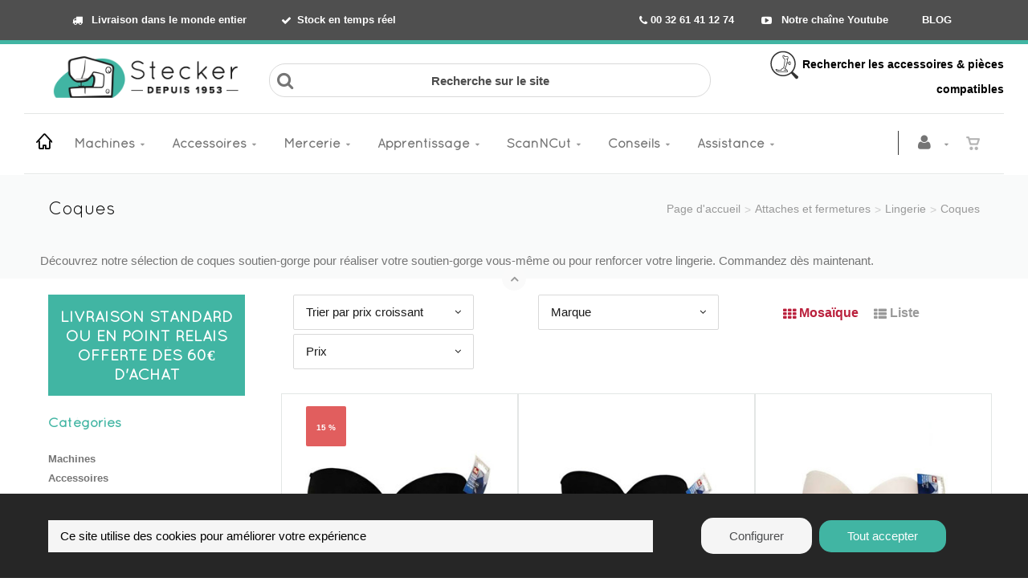

--- FILE ---
content_type: text/html; charset=utf-8
request_url: https://www.stecker.be/fr/cataloguegrille-ssfamille=coques&id=bf61d4f3d4
body_size: 66704
content:


<!DOCTYPE html>
<html lang="fr">
<head><meta charset="utf-8" /><meta name="viewport" content="width=device-width, initial-scale=1" /><title>
	Ets Stecker | Coques
</title><link rel="shortcut icon" href="/favicon.png" /><link rel="apple-touch-icon-precomposed" sizes="180x180" href="/apple-touch-180x180.png" />
        <link rel="stylesheet" type="text/css" href="/assets/css/mercator_21CC667F0CE2C7245691F719E81831C7.css" />
	
        <script type="text/javascript" src="/assets/js/mercator_1_16D7C9E93D3A9F074F92F75AB250AF27.js"></script>
    
        
    
    
<link href="/WebResource.axd?d=bZQu9IErOfGRZdP9C3BB5SKVRjB6R65HsSVvrJ3rX6bqKXKTju56pptHtz2THVAgfvA_gSjxE3pwoCvb2okfPEuGZDZE0A_zxkYmv7aLs4GXD9U9lVvKCDAgyHc15LDI0&amp;t=637946033790306659" type="text/css" rel="stylesheet" class="Telerik_stylesheet" /><link href="/WebResource.axd?d=EkHr37SACCjvnXcRDMYA5TKrrF6T-YaFjY_S9Ip4Jjni_T_ElPOFY9NqSzKxrcJJaewJcggEVY6KPJrWQ3n5DQXMbwEP6HSjGWSoVgOjvObN5MqUspFGhmLgra118Y-1nae0fFN2jHwL37aceKgb4A2&amp;t=637946033790306659" type="text/css" rel="stylesheet" class="Telerik_stylesheet" /><link href="/WebResource.axd?d=FoY9NvPmWpWSkiDfMIH8tWMpEkN1vS0KmlUjFm8fQZGQwCSIFPfTwDFNaeMsAuCxcx-1ACOr5t844JDhq6xPypeULYVEzSgUIGp6ShjQxP-1uhIeB8Va5_0HxczySRZTWaSt04W1kXeOxiQbyAfD7Q2&amp;t=637946033790306659" type="text/css" rel="stylesheet" class="Telerik_stylesheet" /><link href="/WebResource.axd?d=rjPJCzw6FxN1m2O_NtBchUvGOOP05RQPjznWK8dRG47vdcuTrn0bF71ZhF8N29mCku-RNHmA6g3natELaVO7Q3rVvg3zuaRd7A9URKKGeRMeP703u5SJyxfsXiKlAGMEgvZqCQJOGnlRHT4rIVDV9z3pm26uMyD49jwocDKwDrA1&amp;t=637946033792337981" type="text/css" rel="stylesheet" class="Telerik_stylesheet" /><meta name="description" content="Découvrez notre sélection de coques soutien-gorge pour réaliser votre soutien-gorge vous-même ou pour renforcer votre lingerie. Commandez dès maintenant." /></head>
<body id="ctl00_body" class="woocommerce-page">
    <form name="aspnetForm" method="post" action="/fr/cataloguegrille-ssfamille=01.-coques&amp;id=bf61d4f3d4" id="aspnetForm">
<div>
<input type="hidden" name="ctl00_ScriptManager1_TSM" id="ctl00_ScriptManager1_TSM" value="" />
<input type="hidden" name="__EVENTTARGET" id="__EVENTTARGET" value="" />
<input type="hidden" name="__EVENTARGUMENT" id="__EVENTARGUMENT" value="" />
<input type="hidden" name="__LASTFOCUS" id="__LASTFOCUS" value="" />
<input type="hidden" name="__SERVERVIEWSTATEID" id="__SERVERVIEWSTATEID" value="7fb6cc50-8380-40de-ac46-1b05a1d18a60" />
<input type="hidden" name="__VIEWSTATE" id="__VIEWSTATE" value="" />
</div>

<script type="text/javascript">
//<![CDATA[
var theForm = document.forms['aspnetForm'];
if (!theForm) {
    theForm = document.aspnetForm;
}
function __doPostBack(eventTarget, eventArgument) {
    if (!theForm.onsubmit || (theForm.onsubmit() != false)) {
        theForm.__EVENTTARGET.value = eventTarget;
        theForm.__EVENTARGUMENT.value = eventArgument;
        theForm.submit();
    }
}
//]]>
</script>


<script src="/WebResource.axd?d=pynGkmcFUV13He1Qd6_TZPW2wu6rhWSCm0dUxZYkA2qHKKr1KIRd4c5UxrH-3dRh1ygTjR25cOrbXI9ikfhaCg2&amp;t=638901608248157332" type="text/javascript"></script>


<script src="/Telerik.Web.UI.WebResource.axd?_TSM_HiddenField_=ctl00_ScriptManager1_TSM&amp;compress=1&amp;_TSM_CombinedScripts_=%3b%3bSystem.Web.Extensions%2c+Version%3d4.0.0.0%2c+Culture%3dneutral%2c+PublicKeyToken%3d31bf3856ad364e35%3afr-FR%3aa8328cc8-0a99-4e41-8fe3-b58afac64e45%3aea597d4b%3ab25378d2" type="text/javascript"></script>
<script src="https://d2i2wahzwrm1n5.cloudfront.net/ajaxz/2019.3.1023/Common/Core.js" type="text/javascript"></script>
<script src="https://d2i2wahzwrm1n5.cloudfront.net/ajaxz/2019.3.1023/Ajax/Ajax.js" type="text/javascript"></script>
<script src="https://d2i2wahzwrm1n5.cloudfront.net/ajaxz/2019.3.1023/Common/MaterialRipple/MaterialRippleScripts.js" type="text/javascript"></script>
<script src="https://d2i2wahzwrm1n5.cloudfront.net/ajaxz/2019.3.1023/Input/TextBox/RadInputScript.js" type="text/javascript"></script>
<script src="https://d2i2wahzwrm1n5.cloudfront.net/ajaxz/2019.3.1023/Input/NumericTextBox/RadNumericInputScript.js" type="text/javascript"></script>
<script src="https://d2i2wahzwrm1n5.cloudfront.net/ajaxz/2019.3.1023/Common/jQuery.js" type="text/javascript"></script>
<script src="https://d2i2wahzwrm1n5.cloudfront.net/ajaxz/2019.3.1023/Common/jQueryPlugins.js" type="text/javascript"></script>
<script src="https://d2i2wahzwrm1n5.cloudfront.net/ajaxz/2019.3.1023/Common/Navigation/OData/OData.js" type="text/javascript"></script>
<script src="https://d2i2wahzwrm1n5.cloudfront.net/ajaxz/2019.3.1023/Common/TouchScrollExtender.js" type="text/javascript"></script>
<script src="https://d2i2wahzwrm1n5.cloudfront.net/ajaxz/2019.3.1023/Common/Navigation/NavigationScripts.js" type="text/javascript"></script>
<script src="https://d2i2wahzwrm1n5.cloudfront.net/ajaxz/2019.3.1023/Common/Navigation/OverlayScript.js" type="text/javascript"></script>
<script src="https://d2i2wahzwrm1n5.cloudfront.net/ajaxz/2019.3.1023/TreeView/RadTreeViewScripts.js" type="text/javascript"></script>
<div>

	<input type="hidden" name="__SCROLLPOSITIONX" id="__SCROLLPOSITIONX" value="0" />
	<input type="hidden" name="__SCROLLPOSITIONY" id="__SCROLLPOSITIONY" value="0" />
	<input type="hidden" name="__PREVIOUSPAGE" id="__PREVIOUSPAGE" value="_83BWl4lEBEOrG8x-4OTVWDX8DM9bzLUzR5HZ950XaRmHYb-R-oiuGsslAXpZcWZWZO4eieTIRpYDAPx6hH786DdkziA6q4P7Dl-eG6viGE1" />
</div>

        <script type="text/javascript">
//<![CDATA[
Sys.WebForms.PageRequestManager._initialize('ctl00$ScriptManager1', 'aspnetForm', ['tctl00$ctl00$radAjaxPanelCartPanel','','tctl00$ctl00$radAjaxPanelAccountPanel','','tctl00$MenuMobile1$ctl00$MenuMobile1$RadAjaxPanelMenuPanel','','tctl00$ContentPlaceHolder1$CatOtherFilter$ctl00$ContentPlaceHolder1$CatOtherFilter$RadAjaxPanelFilterCatOtherPanel','','tctl00$ContentPlaceHolder1$RayonsRepeater1$ctl00$ContentPlaceHolder1$RayonsRepeater1$RadAjaxPanel1Panel','','tctl00$ContentPlaceHolder1$ItemsGridRepeater$ctl01$CatalogItemAddToCartG$ctl00$ContentPlaceHolder1$ItemsGridRepeater$ctl01$CatalogItemAddToCartG$RadAjaxPanelPanel','','tctl00$ContentPlaceHolder1$ItemsGridRepeater$ctl02$CatalogItemAddToCartG$ctl00$ContentPlaceHolder1$ItemsGridRepeater$ctl02$CatalogItemAddToCartG$RadAjaxPanelPanel','','tctl00$ContentPlaceHolder1$ItemsGridRepeater$ctl03$CatalogItemAddToCartG$ctl00$ContentPlaceHolder1$ItemsGridRepeater$ctl03$CatalogItemAddToCartG$RadAjaxPanelPanel','','tctl00$ContentPlaceHolder1$ItemsGridRepeater$ctl04$CatalogItemAddToCartG$ctl00$ContentPlaceHolder1$ItemsGridRepeater$ctl04$CatalogItemAddToCartG$RadAjaxPanelPanel','','tctl00$ContentPlaceHolder1$ItemsGridRepeater$ctl05$CatalogItemAddToCartG$ctl00$ContentPlaceHolder1$ItemsGridRepeater$ctl05$CatalogItemAddToCartG$RadAjaxPanelPanel','','tctl00$ContentPlaceHolder1$ItemsGridRepeater$ctl06$CatalogItemAddToCartG$ctl00$ContentPlaceHolder1$ItemsGridRepeater$ctl06$CatalogItemAddToCartG$RadAjaxPanelPanel','','tctl00$radAjaxManager1SU',''], [], [], 90, 'ctl00');
//]]>
</script>


        <!-- 2019.3.1023.45 --><div id="ctl00_radAjaxManager1SU">
	<span id="ctl00_radAjaxManager1" style="display:none;"></span>
</div>

        <div class="preloader"></div>

        
            
        

        <header class="header" data-spy="affix">
            <div class="header-extra-top" style="background-color: #4f4f4f; border-bottom: 5px solid rgb(65, 181, 163)"> <div class="container hidden-sm hidden-xs"> <div class="col-sm-6" style="font-size: 15px;"> <nav class="contact-info pull-left" style="text-align: left;"><a style="color: #ffffff" href="/fr/livraison-de-votre-commande.chtml"><strong><i class="fa fa-truck"></i> Livraison dans le monde entier&nbsp;&nbsp; </strong></a><a style="color: #ffffff" href="/fr/etat-du-stock.chtml"><strong><i class="fa fa-check"></i>Stock en temps r&eacute;el</strong></a> </nav> </div> <div class="col-sm-6" style="font-size: 15px; text-align: right;"> <nav class="extra-menu pull-right"> <a href="tel:00 32 61 41 12 74" class="phone" style="color: #ffffff"><b><span class="fa fa-phone"></span>&nbsp;00 32 61 41 12 74</b></a> <a style="color: #ffffff" href="https://www.youtube.com/user/stecker99" aria-label="Découvrez notre chaîne Youtube"><strong><i class="fa fa-youtube-play"></i> Notre cha&icirc;ne Youtube</strong></a> &nbsp; <a style="color: #ffffff" href="https://www.stecker.be/fr/stecker-le-blog-de-couture-astuces-et-conseils.chtml" rel="noopener"><strong>BLOG</strong></a> </nav> </div> </div> <div class="container hidden-lg hidden-md hidden-xs"> <div class="col-sm-5"> <nav class="contact-info pull-left" style="text-align: left;"><a style="color: #ffffff" href="/fr/livraison-de-votre-commande.chtml"><strong><i class="fa fa-truck"></i> Livraison &agrave; travers le monde</strong></a></nav> </div> <div class="col-sm-7" style="font-size: 15px; text-align: right;"> <nav class="extra-menu pull-right"> <a href="tel:00 32 61 41 12 74" class="phone" style="color: #ffffff"><b><span class="fa fa-phone"></span>&nbsp;00 32 61 41 12 74</b></a> <a style="color: #ffffff" href="https://www.youtube.com/user/stecker99" aria-label="Découvrez notre chaîne Youtube"><strong><i class="fa fa-youtube-play"></i> YouTube</strong></a> &nbsp; <a style="color: #ffffff" href="https://www.stecker.be/fr/stecker-le-blog-de-couture-astuces-et-conseils.chtml" rel="noopener"><strong>BLOG</strong></a> </nav> </div> </div> <div class="container hidden-lg hidden-md hidden-sm"> <nav class="contact-info pull-left" style="text-align: center;"> <a href="tel:00 32 61 41 12 74" class="phone" style="color: #ffffff"><b><span class="fa fa-phone"></span>00 32 61 41 12 74</b></a> <a style="color: #ffffff" href="/fr/livraison-de-votre-commande.chtml"><strong>Livraison</strong></a> <a style="color: #ffffff" href="https://www.stecker.be/fr/stecker-le-blog-de-couture-astuces-et-conseils.chtml" rel="noopener"><strong>Blog</strong></a> <a style="color: #ffffff" href="https://www.youtube.com/user/stecker99" aria-label="Découvrez notre chaîne Youtube"><strong><i class="fa fa-youtube-play"></i></strong></a> </nav> </div> </div><strong> <div class="header-extra-top" style="background-color: #ffffff;" id="header-extra-top"> <div class="container"> <div style="text-align: center;"></div> <div class="row rowvcenter"> <div class="col-sm-3 col-md-3 col-lg-3 hidden-xs hidden-sm text-left"> <a class="navbar-brand" href="/"> <p style="text-align:left; margin-bottom:7px; margin-top:3px"><img class="visible-lg" alt="Stecker - Votre spécialiste en machine à coudre et à broder" src="/assets/images/png-logo-nouveau-site.png"></p> <p style="text-align:center; margin-bottom:7px"><img class="visible-md" style="padding-top:7px; margin:auto" alt="Stecker - Votre spécialiste en machine à coudre et à broder" src="/assets/images/png-logo-nouveau-site.png"></p> <p style="text-align:center; margin-bottom:7px"> <img class="visible-sm" style="margin:auto" alt="Stecker - Votre spécialiste en machine à coudre et à broder" src="/assets/images/png-logo-nouveau-site.png"></p> </a> </div> <div class="col-sm-6 col-md-6 col-lg-6 hidden-xs hidden-sm text-center" style="text-align: center; font-weight:500px; font-size:13px"> <div class="container" style="margin-bottom:10px; padding-right: 0px"> <br> <div class="row input-icons"> <i class="fa fa-search icon"></i> <label for="ctl00_ContentPlaceHolder1_research_TextBoxSearchBaseMD" style="position:absolute;left:-9999px;"> Recherche sur le site </label> <input id="ctl00_ContentPlaceHolder1_research_TextBoxSearchBaseMD" style="border-radius: 20px" class="input-field" type="text" placeholder="Recherche sur le site"> </div> </div> </div> <div class="col-sm-3 col-md-3 col-lg-3 hidden-xs hidden-sm" style="text-align: right; font-weight:500px; font-size:14px; padding-left: 0px"> <div class="container" style="margin-bottom:10px"> <div class="row"><a style="color:#000000" href="/search.aspx"><img src="https://www.stecker.be/Images/ImageDescriptionArticle/contenu/logos/png-logo-accessoire-compatible-35px.png" alt="Recherche d'accessoires compatibles avec votre machine à coudre"> Rechercher les accessoires &amp; pi&egrave;ces compatibles</a> </div> </div> </div> </div> </div> </div></strong> <div class="container text-center"></div>
	        <nav id="navbar-container" class="navbar container">
                <div class="visible-lg visible-md visible-sm"> <a class="navbar-brand pull-left" href="/" style="margin-top:0px; margin-right:10px; margin-left:5px;" aria-label="Home"> <i class="linear-icon-home3"></i> </a> </div> <div class="visible-xs"> <a class="navbar-brand pull-left" href="/"> <img alt="Stecker" src="/assets/images/logo_stecker_xs.png" srcset="/assets/images/logo_stecker_xs.png"></a> </div>

                <button class="navbar-toggle pull-right" data-target="#navResearchXs" data-toggle="collapse" type="button">
			        <i class="fa fa-search"></i>
		        </button> 

                <div class="RadAjaxPanel" id="ctl00_ctl00_radAjaxPanelCartPanel">
	<div id="ctl00_radAjaxPanelCart" class="navbar-ecommerce pull-right" style="margin-right: 20px; margin-top: 0px;">
		
                    
<a id="ctl00_cartInMenu1_HyperLinkCart" class="link-cart hover hidden-xs">
    <i class="icon-cart"></i>
    </a>



                
	</div>
</div>

		        <div class="RadAjaxPanel" id="ctl00_ctl00_radAjaxPanelAccountPanel">
	<div id="ctl00_radAjaxPanelAccount" class="navbar-account pull-right" style="margin-right: 5px; margin-top: 0px;">
		
			        

<ul class="nav navbar-nav">
    <li class="dropdown">
		<a id="ctl00_accountInMenu1_HyperLinkNotLogged" aria-label="Se connecter à mon compte" href="/fr/login.aspx">
	        <i class="fa fa-user" style="font-size: 20px; margin-top: -5px;"></i>
        </a>
        
        
	</li>
</ul>

		        
	</div>
</div>

                <div class="divider pull-right"></div> <button class="navbar-toggle pull-right" data-target="#navMenuXs" data-toggle="collapse" type="button"> <i class="fa fa-bars"><span style="font-family:quicksand"> MENU</span></i> </button> <div id="navbar" class="navbar-collapse collapse pull-left"> <ul class="nav navbar-nav hidden-xs"> <li class="dropdown"><a href="/fr/cataloguechoix-catmenu=machines&id=machines" onclick="return fixParentMenuOnTouchDevice(this,1);" class="dropdown-toggle" data-toggle="dropdown">Machines</a><ul class="dropdown-menu sub-menu"><li><a href="/fr/cataloguegrille-rayon=0.-soldes&id=2416af1cf1">Soldes</a></li><li class="dropdown"><a href="/fr/cataloguegrille-rayon=1.-machines-a-coudre-menageres&id=a613469889" onclick="return fixParentMenuOnTouchDevice(this,2);">Machines à coudre ménagères</a><ul class="dropdown-menu"><li><a href="/fr/cataloguegrille-famille=01.-mecaniques&id=37bc4ce971">Mécaniques</a></li><li><a href="/fr/cataloguegrille-famille=02.-electroniques&id=9d3214679e">Electroniques</a></li><li><a href="/fr/cataloguegrille-famille=03.-machines-a-coudre&id=71d84bdf24">Machines à coudre</a></li><li><a href="/fr/cataloguegrille-famille=04.-machines-a-coudre-brodeuses&id=f4b5d6f64c">Machines à coudre - Brodeuses</a></li><li><a href="/fr/cataloguegrille-famille=05.-machines-quilt&id=05e4b9842a">Machines Quilt</a></li><li><a href="/fr/cataloguegrille-famille=06.-brodeuses-seules&id=84be784984">Brodeuses seules</a></li><li><a href="/fr/cataloguegrille-famille=07.-brodeuses-professionnelles&id=6041c45628">Brodeuses professionnelles</a></li><li><a href="/fr/cataloguegrille-famille=09.-machines-a-coudre-semi-professionnelles&id=bkvu2y408d">Machines à coudre semi-professionnelles</a></li><li><a href="/fr/cataloguegrille-famille=08.-mini-machines-enfants&id=52045148f6">Mini Machines (Enfants)</a></li></ul></li><li class="dropdown"><a href="/fr/cataloguegrille-rayon=2.-surjeteuses-recouvreuses&id=24d449e926" onclick="return fixParentMenuOnTouchDevice(this,2);">Surjeteuses - Recouvreuses</a><ul class="dropdown-menu"><li><a href="/fr/cataloguegrille-famille=01.-surjeteuses&id=864a6fb4be">Surjeteuses</a></li><li><a href="/fr/cataloguegrille-famille=02.-surjeteuse-a-enfilage-a-air-automatique&id=f4a0092307">Surjeteuses à enfilage à air</a></li><li><a href="/fr/cataloguegrille-famille=03.-recouvreuses&id=14930b8b32">Recouvreuses</a></li><li><a href="/fr/cataloguegrille-famille=04.-surjeteuses-recouvreuses&id=4134971615">Surjeteuses-Recouvreuses</a></li><li><a href="/fr/cataloguegrille-famille=05.-ourleuses-ourlet-invisible&id=4a6a5a93a6">Ourleuses (ourlet invisible)</a></li></ul></li><li class="dropdown"><a href="/fr/cataloguegrille-rayon=3.-machines-professionnelles&id=81876c9203" onclick="return fixParentMenuOnTouchDevice(this,2);">Machines professionnelles</a><ul class="dropdown-menu"><li><a href="/fr/cataloguegrille-famille=01.-piqueuse-industrielle&id=2io1o05f5w">Piqueuse Industrielle</a></li><li><a href="/fr/cataloguegrille-famille=02.-machine-industrielle-zigzag&id=7gix35u9if">Machine Industrielle Zigzag</a></li><li><a href="/fr/cataloguegrille-famille=03.-surjeteuse-industrielle&id=mjhbe8m1l0">Surjeteuse Industrielle</a></li><li><a href="/fr/cataloguegrille-famille=04.-recouvreuse-industrielle&id=gxyghyfvfn">Recouvreuse industrielle</a></li><li><a href="/fr/cataloguegrille-famille=05.-ourleuse-industrielle&id=nlff44jc8g">Ourleuse industrielle</a></li><li><a href="/fr/cataloguegrille-famille=06.-machines-speciales&id=3esd90q91q">Machines spéciales</a></li><li><a href="/fr/cataloguegrille-famille=07.-pack-machines&id=824d1o4xo7">Pack machines</a></li></ul></li><li><a href="/fr/cataloguegrille-rayon=4.-scanncut&id=c7282ed6be">ScanNCut</a></li><li class="dropdown"><a href="/fr/cataloguegrille-rayon=7.-materiel-de-repassage&id=2d4df7b334" onclick="return fixParentMenuOnTouchDevice(this,2);">Matériel de repassage</a><ul class="dropdown-menu"><li><a href="/fr/cataloguegrille-famille=01.-fers-a-generateur&id=956ad11e7e">Fers à générateur</a></li><li><a href="/fr/cataloguegrille-famille=02.-tables-actives&id=6d40b5c11c">Tables actives</a></li><li><a href="/fr/cataloguegrille-famille=03.-rouleaux&id=1fd0f8d9d8">Rouleaux</a></li><li><a href="/fr/cataloguegrille-famille=04.-presses&id=c0b37b8c7c">Presses</a></li><li><a href="/fr/cataloguegrille-famille=05.-materiel-professionnel&id=1417b91b89">Matériel Professionnel</a></li></ul></li><li><a href="/fr/cataloguegrille-rayon=6.-machines-a-tricoter&id=6492a962af">Machines à tricoter</a></li><li><a href="/fr/cataloguegrille-rayon=8.-imprimantes-textiles-et-a-sublimation&id=4d5fac0190">Imprimantes textiles et à sublimation</a></li><li><a href="/fr/cataloguegrille-rayon=5.-presses-a-chaud&id=4305b602e6">Presses à chaud</a></li><li><a href="/fr/cataloguegrille-rayon=0.-machines-a-coudre-surjeteuses-d-occasion&id=c8p3jqktg9">Machines à coudre, surjeteuses d'occasion</a></li></ul></li><li class="dropdown"><a href="/fr/cataloguechoix-catmenu=accessoires&id=accessoires" onclick="return fixParentMenuOnTouchDevice(this,1);" class="dropdown-toggle" data-toggle="dropdown">Accessoires</a><ul class="dropdown-menu sub-menu"><li class="dropdown"><a href="/fr/cataloguechoix-rayon=1.-accessoires-machines-et-fers&id=7bee81cb11" onclick="return fixParentMenuOnTouchDevice(this,2);">Accessoires machines et fers</a><ul class="dropdown-menu"><li><a href="/fr/cataloguechoix-famille=machines-a-coudre-brodeuses&id=c7c0f1ceb0&typepage=brand">Machines à coudre - Brodeuses</a></li><li><a href="/fr/cataloguechoix-famille=surjeteuses,-recouvreuses,-ourleuses&id=e9adb3ad84&typepage=brand">Surjeteuses, recouvreuses, ourleuses</a></li><li><a href="/fr/cataloguechoix-famille=fers-a-vapeur&id=b118a02aae&typepage=brand">Fers à vapeur</a></li><li><a href="/fr/cataloguegrille-famille=04.-rouleaux&id=e891e213f7">Rouleaux</a></li><li><a href="/fr/cataloguegrille-famille=05.-presses&id=0b122e5090">Presses</a></li><li><a href="/fr/cataloguechoix-famille=machines-industrielles&id=6a8e515109&typepage=brand">Machines industrielles</a></li></ul></li><li class="dropdown"><a href="/fr/cataloguechoix-rayon=2.-pieces-detachees&id=1letl8iims" onclick="return fixParentMenuOnTouchDevice(this,2);">Pièces détachées</a><ul class="dropdown-menu"><li><a href="https://www.stecker.be/fr/cataloguechoix-famille=machines-a-coudre-brodeuses&id=7u6ght4gsc&typepage=brand">Machines à coudre / Brodeuses</a></li><li><a href="https://www.stecker.be/fr/cataloguechoix-famille=surjeteuses-recouvreuses-ourleuses&id=v1dg9v6vjs&typepage=brand">Surjeteuses, recouvreuses, ourleuses</a></li><li><a href="https://www.stecker.be/fr/cataloguechoix-famille=machines-industrielles&id=r90tt3q3u0&typepage=brand">Machines industrielles</a></li></ul></li><li class="dropdown"><a href="/fr/cataloguechoix-rayon=3.-machines-a-tricoter&id=845cbc9e41" onclick="return fixParentMenuOnTouchDevice(this,2);">Machines à tricoter</a><ul class="dropdown-menu"><li><a href="https://www.stecker.be/fr/cataloguechoix-famille=accessoires-optionnels&id=kp5zdyyv6y">Accessoires optionnels</a></li><li><a href="/fr/cataloguegrille-famille=02.-designaknit&id=4f9b9a7a35">DesignaKnit - Logiciels et Accessoires</a></li><li><a href="https://www.stecker.be/fr/cataloguechoix-famille=accessoires-et-pieces&id=grzczkx9wk">Accessoires et pièces</a></li><li><a href="https://www.stecker.be/fr/cataloguechoix-famille=entretien-et-maintenance&id=4086b5cd46">Entretien et maintenance</a></li><li><a href="/fr/cataloguechoix-famille=6.-accessoires-indispensables&id=0c1129f11b">Les indispensables</a></li></ul></li><li class="dropdown"><a href="/fr/cataloguechoix-rayon=4.-brother-scanncut&id=fda82385e3" onclick="return fixParentMenuOnTouchDevice(this,2);">Brother ScanNCut</a><ul class="dropdown-menu"><li><a href="https://www.stecker.be/fr/cataloguechoix-famille=materiaux-a-decouper&id=reo1cjr430&typepage=famil">Matériaux à découper</a></li><li><a href="https://www.stecker.be/fr/cataloguechoix-famille=accessoires-scanncut&id=e8goz6t9gx&typepage=famil">Accessoires ScanNCut</a></li><li><a href="https://www.stecker.be/fr/cataloguechoix-famille=kits-scanncut&id=emn1qoxrqe&typepage=famil">Kits ScanNCut</a></li><li><a href="https://www.stecker.be/fr/cataloguechoix-famille=collection-de-motifs&id=04qmi6udg6&typepage=famil">Collection de motifs</a></li></ul></li><li class="dropdown"><a href="/fr/cataloguechoix-rayon=5.-logiciels-et-broderies&id=983af23b17" onclick="return fixParentMenuOnTouchDevice(this,2);">Logiciels et broderies</a><ul class="dropdown-menu"><li><a href="/fr/cataloguechoix-famille=logiciels-de-broderie&id=944b9aba5b&typepage=brand">Logiciels de broderie</a></li><li><a href="/fr/cataloguegrille-famille=03.-broderies-a-telecharger&id=ead9214ea4">Broderies à télécharger</a></li></ul></li><li class="dropdown"><a href="/fr/cataloguechoix-rayon=6.-aiguilles-machines&id=4fd7a0a3e1" onclick="return fixParentMenuOnTouchDevice(this,2);">Aiguilles pour machines</a><ul class="dropdown-menu"><li><a href="/fr/cataloguegrille-ssfamille=01.-aiguilles-machines-a-coudre&id=7td6w0tqk1">Machines à coudre (ménage)</a></li><li><a href="/fr/cataloguegrille-ssfamille=02.-aiguilles-surjeteuses&id=jsrwe1z1t7">Surjeteuses (ménage)</a></li><li><a href="/fr/cataloguegrille-ssfamille=03.-aiguilles-machines-a-broder&id=ip2au1x2tv">Machines à broder (ménage)</a></li><li><a href="/fr/cataloguegrille-ssfamille=04.-aiguilles-recouvreuses&id=j1axcv0cau">Recouvreuses (ménage)</a></li><li><a href="https://www.stecker.be/fr/cataloguechoix-famille=aiguilles-industrielles&id=l0cthqt51e&typepage=famil">Aiguilles Industrie</a></li><li><a href="/fr/cataloguegrille-ssfamille=03.-aiguilles-punch&id=qddg5d4btt">Aiguilles Punch</a></li><li><a href="/fr/cataloguegrille-ssfamille=01.-aiguilles-cutwork&id=ecd8wy1led">Aiguilles Cutwork</a></li><li><a href="/fr/cataloguegrille-ssfamille=02.-aiguilles-madeira&id=6k6ry6wzmu">Aiguilles Madeira</a></li></ul></li><li class="dropdown"><a href="/fr/cataloguechoix-rayon=7.-meubles-et-rangements&id=aebf93055e" onclick="return fixParentMenuOnTouchDevice(this,2);">Meubles et rangements</a><ul class="dropdown-menu"><li><a href="/fr/cataloguegrille-famille=00.-meubles-pour-machines-a-coudre&id=rfvbjqurkq">Meubles pour machines à coudre </a></li><li><a href="/fr/cataloguegrille-famille=01.-meuble-de-couture-polyvalent-craft&id=f20b3c486e">Meuble de couture polyvalent CRAFT</a></li><li><a href="/fr/cataloguegrille-famille=02.-table-de-couture-reglable-multi&id=f042a4a709">Table de couture réglable MULTI</a></li><li><a href="/fr/cataloguegrille-famille=03.-gamme-modulaire-base-a-roulettes&id=147d47fa82">Gamme modulaire BASE à roulettes</a></li><li><a href="/fr/cataloguegrille-famille=04.-gamme-modulaire-wall&id=fff9e6c54d">Gamme modulaire WALL</a></li><li><a href="/fr/cataloguegrille-famille=05.-gamme-modulaire-extend-a-roulettes&id=0e9476aa67">Gamme modulaire EXTEND à roulettes</a></li><li><a href="/fr/cataloguegrille-famille=06.-gamme-modulaire-stack-empilable&id=704d84a5ef">Gamme modulaire STACK Empilable</a></li><li><a href="/fr/cataloguegrille-famille=07.-gamme-modulaire-tout&id=44890bacbd">Gamme modulaire TOUT</a></li><li><a href="/fr/cataloguegrille-famille=08.-table-de-decoupe-tailor&id=4c82be683a">Table de découpe TAILOR</a></li><li><a href="/fr/cataloguegrille-famille=09.-meuble-start-et-rangement-stool&id=962a65b99e">Meuble START et rangement STOOL </a></li><li><a href="https://www.stecker.be/fr/cataloguegrille-famille=meuble-de-rangement-store&id=ab4540d909">Meuble de rangement STORE</a></li><li><a href="/fr/cataloguegrille-famille=11.-meubles-de-rangement-cubo&id=y877r8n8tw">Meubles de rangement CUBO</a></li><li><a href="/fr/cataloguegrille-famille=20.-combinaisons&id=54b406ceed">Combinaisons</a></li><li><a href="/fr/cataloguegrille-famille=21.-options&id=484e942d0d">Autres</a></li></ul></li><li class="dropdown"><a href="/fr/cataloguechoix-rayon=8.-lampes-et-loupes&id=0486716ab4" onclick="return fixParentMenuOnTouchDevice(this,2);">Lampes et Loupes</a><ul class="dropdown-menu"><li><a href="/fr/cataloguegrille-famille=01.-lampes-sur-pied&id=1c31ef4345">Lampes sur pied</a></li><li><a href="/fr/cataloguegrille-famille=02.-lampes-de-table-et-bureau&id=a4f32264d8">Lampes de table et bureau</a></li><li><a href="/fr/cataloguegrille-famille=03.-lampes-portatives-lecture&id=e19682488f">Lampes portatives, lecture</a></li><li><a href="/fr/cataloguegrille-famille=04.-lampes-loupes&id=348134288a">Lampes loupes</a></li><li><a href="/fr/cataloguegrille-famille=05.-support-pour-couture&id=5c4947b192">Support pour couture</a></li><li><a href="/fr/cataloguegrille-famille=06.-lampes-chevalet-et-studio&id=2fd4557990">Lampes chevalet et studio</a></li><li><a href="/fr/cataloguegrille-famille=07.-lampes-machine-a-coudre&id=844df8beaa">Lampes machine à coudre</a></li><li><a href="/fr/cataloguegrille-famille=08.-lampes-machines-professionnelles&id=943ed9456c">Lampes machines professionnelles</a></li><li><a href="/fr/cataloguegrille-famille=09.-loupes&id=4165a2ded7">Loupes</a></li><li><a href="/fr/cataloguegrille-famille=10.-accessoires&id=d0c91db698">Accessoires</a></li><li><a href="/fr/cataloguegrille-famille=11.-ampoules-et-tubes&id=98a6880c59">Ampoules et tubes</a></li></ul></li><li><a href="/fr/cataloguegrille-rayon=9.-mode-d-emploi&id=31a41f0627">Modes d'emploi</a></li><li><a href="https://www.stecker.be/fr/cataloguegrille-cataloguespecial=destockage">Déstockage</a></li></ul></li><li class="dropdown"><a href="/fr/cataloguechoix-catmenu=mercerie&id=mercerie" onclick="return fixParentMenuOnTouchDevice(this,1);" class="dropdown-toggle" data-toggle="dropdown">Mercerie</a><ul class="dropdown-menu sub-menu"><li><a href="/fr/cataloguegrille-rayon=0.-bons-plans&id=14b62928c4">Cartes cadeau</a></li><li class="dropdown"><a href="/fr/cataloguechoix-rayon=1.-materiel-de-couture&id=e5f9ec7468" onclick="return fixParentMenuOnTouchDevice(this,2);">Matériel de couture</a><ul class="dropdown-menu"><li><a href="https://www.stecker.be/fr/cataloguechoix-famille=materiel-de-coupe&id=b8da79d4e3">Matériel de coupe</a></li><li><a href="/fr/cataloguegrille-famille=02.-outils-de-mesure-et-regles&id=14f9084ccb">Outils de mesure et règles</a></li><li><a href="/fr/cataloguegrille-famille=03.-marquage-tissu&id=0ecb18582e">Marquage tissu</a></li><li><a href="/fr/cataloguegrille-famille=04.-aiguilles-et-epingles&id=e1c986ff44">Aiguilles et épingles</a></li><li><a href="/fr/cataloguegrille-famille=05.-accessoires-pour-sacs&id=a07f77c002">Sacs</a></li><li><a href="/fr/cataloguegrille-famille=06.-mini-fers&id=308d6e4f06">Mini-fers</a></li><li><a href="/fr/cataloguegrille-famille=07.-colles-et-spray&id=8341b94504">Colles et Spray</a></li><li><a href="/fr/cataloguegrille-famille=09.-kits-couture&id=616698f09d">Kits Couture</a></li><li><a href="/fr/cataloguegrille-famille=10.-outils-pour-le-biais&id=44d89b70e2">Outils pour le biais</a></li><li><a href="/fr/cataloguegrille-famille=11.-perles-et-strass&id=e0bff4ffc9">Perles et Strass</a></li></ul></li><li class="dropdown"><a href="/fr/cataloguechoix-rayon=2.-fils-a-coudre-a-broder-surjeteuse&id=7fb67dcb00" onclick="return fixParentMenuOnTouchDevice(this,2);">Fils à coudre, à broder, surjet</a><ul class="dropdown-menu"><li><a href="/fr/cataloguegrille-famille=02.-kits-de-demarrage&id=a80b0891af">Kits de démarrage</a></li><li><a href="/fr/cataloguechoix-famille=fils-a-coudre&id=db3c679a4a&typepage=brand">Fils à coudre</a></li><li><a href="/fr/cataloguegrille-famille=07.-fil-de-canette&id=47043da90c">Fil de canette</a></li><li><a href="/fr/cataloguechoix-famille=fils-pour-surjeteuses&id=973ff4214d&typepage=brand">Fils pour surjeteuses</a></li><li><a href="/fr/cataloguechoix-famille=fils-a-broder&id=78da9c6289&typepage=brand">Fils à broder</a></li><li><a href="/fr/cataloguechoix-famille=fils-a-quilter&id=f1c5bbdbc0">Fils à quilter</a></li><li><a href="/fr/cataloguechoix-famille=fil-a-coudre-professionnel&id=og46h6fdbl">Fil à coudre professionnel</a></li><li><a href="/fr/cataloguechoix-famille=fils-decoratifs&id=5fb04bd4b4&typepage=brand">Fils décoratifs</a></li><li><a href="/fr/cataloguegrille-famille=12.-fils-loisirs-creatifs&id=66854209ee">Fils loisirs créatifs</a></li><li><a href="/fr/cataloguegrille-famille=13.-gamme-nuancier&id=9661ab303a">Gamme-Nuancier</a></li></ul></li><li class="dropdown"><a href="/fr/cataloguechoix-rayon=3.-stabilisateurs-huiles-et-colles&id=ih2z5alub5" onclick="return fixParentMenuOnTouchDevice(this,2);">Stabilisateurs, huiles et colles</a><ul class="dropdown-menu"><li><a href="https://www.stecker.be/fr/cataloguechoix-famille=supports-de-broderies&id=85ebt4q24a&typepage=famil">Supports de broderie</a></li><li><a href="/fr/cataloguegrille-famille=02.-colles&id=8dnznir7fr">Colles</a></li><li><a href="/fr/cataloguegrille-famille=03.-huiles-et-entretien&id=6ibu5dgsvz">Huiles et entretien</a></li></ul></li><li class="dropdown"><a href="/fr/cataloguechoix-rayon=4.-textile&id=05e824e539" onclick="return fixParentMenuOnTouchDevice(this,2);">Textile</a><ul class="dropdown-menu"><li><a href="https://www.stecker.be/fr/cataloguechoix-famille=tissus&id=b2d6484cc6&typepage=brand">Tissus</a></li><li><a href="/fr/cataloguegrille-famille=02.-rubans-passepoils-et-galons&id=d18fbe01da">Rubans, Passepoils et Galons</a></li><li><a href="/fr/cataloguegrille-famille=03.-renforts-et-thermocollants&id=53d7cd7c60">Renforts et thermocollants</a></li><li><a href="/fr/cataloguegrille-famille=04.-entoilages-et-molletons&id=1e34881ff2">Entoilages et Molletons</a></li><li><a href="/fr/cataloguegrille-famille=05.-entretien-et-soin-du-linge&id=f6af78ee80">Entretien et soin du linge</a></li><li><a href="/fr/cataloguegrille-famille=06.-teintures-textiles&id=681120cba2">Teintures textiles</a></li><li><a href="https://www.stecker.be/fr/cataloguechoix-famille=elastique&id=69tel69zh1&typepage=famil">Elastique</a></li><li><a href="https://www.stecker.be/fr/cataloguechoix-famille=biais&id=s3lecxiv4n&typepage=famil">Biais</a></li></ul></li><li class="dropdown"><a href="/fr/cataloguechoix-rayon=5.-attaches-et-fermetures&id=402d80a4cc" onclick="return fixParentMenuOnTouchDevice(this,2);">Attaches et fermetures</a><ul class="dropdown-menu"><li><a href="/fr/cataloguegrille-famille=01.-agrafes&id=b1e4a24044">Agrafes</a></li><li><a href="/fr/cataloguegrille-famille=02.-anneaux-et-passants&id=dc43d756a0">Anneaux et passants</a></li><li><a href="/fr/cataloguegrille-famille=03.-arrets-et-embouts-de-cordon&id=9343beda07">Arrêts et embouts de cordon</a></li><li><a href="/fr/cataloguegrille-famille=04.-boucles-de-reglage&id=1f9856e479">Boucles de réglage</a></li><li><a href="/fr/cataloguegrille-famille=05.-boutons&id=be54424aaa">Boutons</a></li><li><a href="/fr/cataloguegrille-famille=06.-boutons-pression-a-coudre-et-jeans&id=6050918768">Boutons pression et jeans</a></li><li><a href="/fr/cataloguegrille-famille=07.-brandebourgs&id=3816f086cf">Brandebourgs</a></li><li><a href="/fr/cataloguegrille-famille=08.-brides-de-suspension-et-attaches&id=bdf8e4fd4f">Brides de suspension et attaches</a></li><li><a href="/fr/cataloguegrille-famille=09.-clips-bretelles-et-salopettes&id=95843d58c9">Clips bretelles et salopettes</a></li><li><a href="https://www.stecker.be/fr/cataloguechoix-famille=fermetures-a-glissiere&id=ccec047443">Fermetures à glissière</a></li><li><a href="/fr/cataloguegrille-famille=11.-fermoirs&id=4695b44125">Fermoirs</a></li><li><a href="/fr/cataloguegrille-famille=12.-lingerie&id=fb4bacd457">Lingerie</a></li><li><a href="/fr/cataloguegrille-famille=13.-mousquetons&id=617fd682f2">Mousquetons</a></li><li><a href="https://www.stecker.be/fr/cataloguechoix-famille=oeillets-rivets-et-outils-de-pose&id=a83f444cad">Oeillets, Rivets, Pressions et Outils de pose</a></li><li><a href="/fr/cataloguegrille-famille=16.-velcro&id=c48fa879c4">Velcro</a></li></ul></li><li><a href="/fr/cataloguegrille-rayon=6.-mannequins&id=4cb19c4396">Mannequins</a></li><li class="dropdown"><a href="/fr/cataloguechoix-rayon=6.-patrons-de-couture&id=5fb8c289cf" onclick="return fixParentMenuOnTouchDevice(this,2);">Patrons de couture</a><ul class="dropdown-menu"><li><a href="/fr/cataloguegrille-famille=01.-patrons-de-couture-pour-femmes&id=64mn2goj8n">Patrons de couture pour femmes</a></li><li><a href="/fr/cataloguegrille-famille=02.-patrons-de-couture-pour-enfants&id=6mf7u05uwj">Patrons de couture pour enfants</a></li><li><a href="/fr/cataloguegrille-famille=03.-patrons-de-couture-pour-hommes&id=oup324do2o">Patrons de couture pour hommes</a></li></ul></li><li class="dropdown"><a href="/fr/cataloguechoix-rayon=7.-boites-et-rangements&id=1c6377d27e" onclick="return fixParentMenuOnTouchDevice(this,2);">Rangements</a><ul class="dropdown-menu"><li><a href="/fr/cataloguegrille-famille=02.-boites-en-bois-et-travailleuse&id=d9b9f45adc">Boîtes en bois et travailleuse</a></li><li><a href="/fr/cataloguegrille-famille=03.-boites-pour-fils-et-cones-a-broder&id=19f2ab6c55">Boîtes pour fils et cônes à broder</a></li><li><a href="/fr/cataloguegrille-famille=04.-boites-a-couture&id=61a958d5ce">Boîtes à couture</a></li><li><a href="/fr/cataloguegrille-famille=05.-presentoir-pour-bobines&id=grrelq4bl3">Présentoir pour bobines</a></li></ul></li><li class="dropdown"><a href="/fr/cataloguechoix-rayon=8.-ouvrages-main&id=94652ec5cc" onclick="return fixParentMenuOnTouchDevice(this,2);">Ouvrages main</a><ul class="dropdown-menu"><li><a href="/fr/cataloguegrille-famille=01.-aiguilles-a-tricoter&id=9d43c888e0">Aiguilles à tricoter</a></li><li><a href="/fr/cataloguegrille-famille=02.-crochets&id=b4982a7490">Crochets</a></li><li><a href="/fr/cataloguegrille-famille=03.-tricotins&id=939a06d88d">Tricotins</a></li><li><a href="/fr/cataloguegrille-famille=04.-point-de-croix-canevas&id=3be64183fb">Points de croix</a></li><li><a href="/fr/cataloguegrille-famille=06.-toile-aida&id=4cf984db5c">Toile Aïda</a></li><li><a href="/fr/cataloguegrille-famille=07.-feutre-et-feutrage&id=hthsq816il">Feutre Et Feutrage</a></li></ul></li><li><a href="/fr/cataloguegrille-rayon=9.-puericulture-d.i.y.&id=82zbl9xx3h">Puériculture D.I.Y.</a></li><li><a href="/fr/cataloguegrille-rayon=10.-nominettes&id=v7xd7cxzcd">Nominettes</a></li><li><a href="https://www.stecker.be/fr/cataloguegrille-cataloguespecial=destockage">Déstockage</a></li></ul></li><li class="dropdown"><a href="/fr/cataloguechoix-catmenu=livres&id=livres" onclick="return fixParentMenuOnTouchDevice(this,1);" class="dropdown-toggle" data-toggle="dropdown">Apprentissage</a><ul class="dropdown-menu sub-menu"><li class="dropdown"><a href="/fr/cataloguechoix-rayon=1.-livres-et-publications&id=af01b0260d" onclick="return fixParentMenuOnTouchDevice(this,2);">Livres et publications</a><ul class="dropdown-menu"><li><a href="/fr/cataloguegrille-famille=01.-livres-couture&id=979894e1b9">Livres Couture</a></li><li><a href="/fr/cataloguegrille-famille=02.-livres-broderie-patch&id=da0f392676">Livres Broderie/Patch</a></li><li><a href="/fr/cataloguegrille-famille=03.-livres-surjeteuse&id=9c48653295">Livres Surjeteuse</a></li><li><a href="/fr/cataloguegrille-famille=04.-livres-idees-creatives&id=c30acf9f08">Livres Idées créatives</a></li><li><a href="/fr/cataloguegrille-famille=05.-livres-inspiration&id=14fffa933d">Magazines Inspiration</a></li><li><a href="/fr/cataloguegrille-famille=06.-magazines-burda&id=fa4cb5a4d2">Magazines Burda</a></li><li><a href="/fr/cataloguegrille-famille=07.-livres-sacs&id=949179b991">Livres Sacs</a></li><li><a href="/fr/cataloguegrille-famille=08.-livres-tricot-et-crochet&id=8e5b04f32b">Livres Tricot et crochet</a></li><li><a href="/fr/cataloguegrille-famille=09.-livres-logiciels&id=7b9a6df074">Livres Logiciels</a></li><li><a href="/fr/cataloguegrille-famille=10.-livres-techniques&id=0c6f5b3580">Livres Techniques</a></li><li><a href="/fr/cataloguegrille-famille=11.-livres-enfants&id=5414e05be9">Livres Enfants</a></li></ul></li><li><a href="/fr/cataloguegrille-rayon=3.-videos-formations-logiciels&id=6291edf5db">Vidéos & Formations logiciels</a></li><li class="dropdown"><a href="/fr/cataloguechoix-rayon=5.-formations-machine-s&id=2727c3a502" onclick="return fixParentMenuOnTouchDevice(this,2);">Formations</a><ul class="dropdown-menu"><li><a href="/fr/cataloguegrille-famille=01.-formation-presentielle&id=5s3ghx02je">Formations présentielles</a></li><li><a href="/fr/cataloguegrille-famille=02.-formation-digitale&id=6rm0kgwgj5">Formations digitales</a></li></ul></li></ul></li><li class="dropdown"><a href="/fr/scanncut.chtml" onclick="return fixParentMenuOnTouchDevice(this,1);" class="dropdown-toggle" data-toggle="dropdown">ScanNCut</a><ul class="dropdown-menu sub-menu"><li><a href="https://www.stecker.be/fr/produit=machine-decoupe-tracage-brother-scanncut-sdx2250d-edition-disney&id=s87354">SDX2250D</a></li><li><a href="https://www.stecker.be/fr/produit=machine-de-decoupe-et-de-tracage-brother-scanncut-sdx1250&id=s87350">SDX1250</a></li><li><a href="https://www.stecker.be/fr/produit=machine-a-decouper-brother-scanncut-sdx900&id=s85629">SDX900</a></li><li><a href="https://www.stecker.be/fr/produit=machine-a-decouper-brother-scanncut-cm300&id=s80722">CM300</a></li><li><a href="https://www.stecker.be/fr/produit=pack-brother-scanncut-sdx2250d-et-presse-a-chaud-craft-hobby&id=s91130">SDX2250D + Presse à chaud</a></li><li><a href="/fr/cataloguechoix-rayon=3.-brother-scanncut&id=fda82385e3">Accessoires</a></li><li><a href="https://www.stecker.be/fr/cataloguegrille-rayon=5.-presses-scanncut&id=4305b602e6">Presse Flex et Appliqué</a></li><li><a href="https://www.youtube.com/watch?v=Blk0CsbgLjE&list=PLDN9pEI8W-u2KL-q1vxZvuyUci0YrqdC3">Tutoriels vidéos</a></li><li><a href="/fr/scanncut/mises-a-jour-et-manuels-scanncut.chtml">Mises à jour et manuels</a></li></ul></li><li class="dropdown"><a href="/fr/aide-et-conseils.chtml" onclick="return fixParentMenuOnTouchDevice(this,1);" class="dropdown-toggle" data-toggle="dropdown">Conseils</a><ul class="dropdown-menu sub-menu"><li><a href="https://steckercomparatif.socialcompare.biz/categorie/machine-a-coudre-bernina/nom-az">Comparateur machines</a></li><li><a href="/fr/conseils/comment-bien-choisir-sa-machine-a-coudre.chtml">Machine à coudre</a></li><li><a href="/fr/conseils/machines-a-coudre-pour-enfants.chtml">Machines à coudre enfants</a></li><li><a href="/fr/conseils/comment-bien-choisir-sa-surjeteuse.chtml">Surjeteuse</a></li><li><a href="/fr/conseils/comment-bien-choisir-sa-recouvreuse.chtml">Recouvreuse</a></li><li><a href="/fr/conseils/comment-bien-choisir-sa-machine-a-broder.chtml">Machine à broder</a></li><li><a href="/fr/conseils/logiciels-de-broderie.chtml">Logiciels de broderie</a></li><li><a href="/fr/conseils/comment-bien-choisir-sa-machine-a-tricoter.chtml">Machine à tricoter</a></li><li><a href="/fr/conseils/types-de-fils-a-coudre-a-broder-a-surjeter.chtml">Les fils</a></li><li><a href="/fr/conseils/les-differents-types-d-aiguilles.chtml">Les aiguilles</a></li><li><a href="/fr/conseils/les-supports-de-broderie.chtml">Supports de broderie</a></li><li><a href="/fr/conseils/pieds-presseurs-pour-machine-a-coudre.chtml">Pieds machine à coudre</a></li><li><a href="/fr/conseils/glossaire-de-la-couture-de-la-broderie-et-du-tricot.chtml">Glossaire</a></li><li><a href="/fr/conseils/techniques-par-tissu.chtml">Techniques par tissu</a></li></ul></li><li class="dropdown"><a href="#" class="dropdown-toggle" data-toggle="dropdown">Assistance</a><ul class="dropdown-menu sub-menu"><li><a href="/fr/assistance/service-apres-vente.chtml">Réparation / Entretien</a></li><li><a href="/fr/assistance/faq-conseils.chtml">Conseil Achat Machine</a></li><li><a href="/fr/assistance/faq-conseils.chtml">Conseil Achat Industriel</a></li><li><a href="/fr/assistance/faq-conseils-je-souhaite-des-conseils-pour-l-achat-d-un-logiciel.chtml">Conseil Achat Logiciel</a></li><li><a href="/fr/assistance/faq-entretien-conseils-machine-a-coudre-brodeuse-surjeteuse.chtml">FAQ technique</a></li><li><a href="/fr/assistance/faq-questions-frequemment-posees-une-question.chtml">Autres questions</a></li></ul></li></ul></div>
                <aside id="navMenuXs" class="widgetbar collapse fade" style="width: 100%; left: 0px;">
                    <div class="RadAjaxPanel" id="ctl00_MenuMobile1_ctl00_MenuMobile1_RadAjaxPanelMenuPanel">
	<div id="ctl00_MenuMobile1_RadAjaxPanelMenu">
		
    
    <div class="container">
        
        <ul class="nav navbar-nav" style="margin-top:15px;">
            <li style="line-height:35px;">
                <h3 style="color: black;">MENU</h3>
                <a class="fa fa-times widgetbar-close navbar-toggle" data-toggle="collapse" href="#navMenuXs" aria-expanded="true" style="position: absolute;top: -25px;right: -15px;"></a>
            </li>
            
                    <li id="ctl00_MenuMobile1_RepeaterMenu_ctl00_liMenu" style="line-height:35px;" class="liMenu">
                        <a id="ctl00_MenuMobile1_RepeaterMenu_ctl00_LinkButtonSelectMenu" class="btn-menu" url="" target="" action="GoDown" uniqueId="i0$i0" href="javascript:__doPostBack(&#39;ctl00$MenuMobile1$RepeaterMenu$ctl00$LinkButtonSelectMenu&#39;,&#39;&#39;)"><span id="ctl00_MenuMobile1_RepeaterMenu_ctl00_LabelSelectMenu">Machines</span><i id="ctl00_MenuMobile1_RepeaterMenu_ctl00_iRight" class="fa fa-chevron-right pull-right" style="color: #999; line-height:35px;"></i></a>
                        
                    </li>
                
                    <li id="ctl00_MenuMobile1_RepeaterMenu_ctl01_liMenu" style="line-height:35px;" class="liMenu">
                        <a id="ctl00_MenuMobile1_RepeaterMenu_ctl01_LinkButtonSelectMenu" class="btn-menu" url="" target="" action="GoDown" uniqueId="i0$i1" href="javascript:__doPostBack(&#39;ctl00$MenuMobile1$RepeaterMenu$ctl01$LinkButtonSelectMenu&#39;,&#39;&#39;)"><span id="ctl00_MenuMobile1_RepeaterMenu_ctl01_LabelSelectMenu">Accessoires</span><i id="ctl00_MenuMobile1_RepeaterMenu_ctl01_iRight" class="fa fa-chevron-right pull-right" style="color: #999; line-height:35px;"></i></a>
                        
                    </li>
                
                    <li id="ctl00_MenuMobile1_RepeaterMenu_ctl02_liMenu" style="line-height:35px;" class="liMenu">
                        <a id="ctl00_MenuMobile1_RepeaterMenu_ctl02_LinkButtonSelectMenu" class="btn-menu" url="" target="" action="GoDown" uniqueId="i0$i2" href="javascript:__doPostBack(&#39;ctl00$MenuMobile1$RepeaterMenu$ctl02$LinkButtonSelectMenu&#39;,&#39;&#39;)"><span id="ctl00_MenuMobile1_RepeaterMenu_ctl02_LabelSelectMenu">Mercerie</span><i id="ctl00_MenuMobile1_RepeaterMenu_ctl02_iRight" class="fa fa-chevron-right pull-right" style="color: #999; line-height:35px;"></i></a>
                        
                    </li>
                
                    <li id="ctl00_MenuMobile1_RepeaterMenu_ctl03_liMenu" style="line-height:35px;" class="liMenu">
                        <a id="ctl00_MenuMobile1_RepeaterMenu_ctl03_LinkButtonSelectMenu" class="btn-menu" url="" target="" action="GoDown" uniqueId="i0$i3" href="javascript:__doPostBack(&#39;ctl00$MenuMobile1$RepeaterMenu$ctl03$LinkButtonSelectMenu&#39;,&#39;&#39;)"><span id="ctl00_MenuMobile1_RepeaterMenu_ctl03_LabelSelectMenu">Apprentissage</span><i id="ctl00_MenuMobile1_RepeaterMenu_ctl03_iRight" class="fa fa-chevron-right pull-right" style="color: #999; line-height:35px;"></i></a>
                        
                    </li>
                
                    <li id="ctl00_MenuMobile1_RepeaterMenu_ctl04_liMenu" style="line-height:35px;" class="liMenu">
                        <a id="ctl00_MenuMobile1_RepeaterMenu_ctl04_LinkButtonSelectMenu" class="btn-menu" url="" target="" action="GoDown" uniqueId="i0$i4" href="javascript:__doPostBack(&#39;ctl00$MenuMobile1$RepeaterMenu$ctl04$LinkButtonSelectMenu&#39;,&#39;&#39;)"><span id="ctl00_MenuMobile1_RepeaterMenu_ctl04_LabelSelectMenu">ScanNCut</span><i id="ctl00_MenuMobile1_RepeaterMenu_ctl04_iRight" class="fa fa-chevron-right pull-right" style="color: #999; line-height:35px;"></i></a>
                        
                    </li>
                
                    <li id="ctl00_MenuMobile1_RepeaterMenu_ctl05_liMenu" style="line-height:35px;" class="liMenu">
                        <a id="ctl00_MenuMobile1_RepeaterMenu_ctl05_LinkButtonSelectMenu" class="btn-menu" url="" target="" action="GoDown" uniqueId="i0$i5" href="javascript:__doPostBack(&#39;ctl00$MenuMobile1$RepeaterMenu$ctl05$LinkButtonSelectMenu&#39;,&#39;&#39;)"><span id="ctl00_MenuMobile1_RepeaterMenu_ctl05_LabelSelectMenu">Conseils</span><i id="ctl00_MenuMobile1_RepeaterMenu_ctl05_iRight" class="fa fa-chevron-right pull-right" style="color: #999; line-height:35px;"></i></a>
                        
                    </li>
                
                    <li id="ctl00_MenuMobile1_RepeaterMenu_ctl06_liMenu" style="line-height:35px;" class="liMenu">
                        <a id="ctl00_MenuMobile1_RepeaterMenu_ctl06_LinkButtonSelectMenu" class="btn-menu" url="" target="" action="GoDown" uniqueId="i0$i6" href="javascript:__doPostBack(&#39;ctl00$MenuMobile1$RepeaterMenu$ctl06$LinkButtonSelectMenu&#39;,&#39;&#39;)"><span id="ctl00_MenuMobile1_RepeaterMenu_ctl06_LabelSelectMenu">Assistance</span><i id="ctl00_MenuMobile1_RepeaterMenu_ctl06_iRight" class="fa fa-chevron-right pull-right" style="color: #999; line-height:35px;"></i></a>
                        
                    </li>
                
        </ul>
    </div>


	</div>
</div>
                </aside>
                
                <aside id="navResearchXs" class="widgetbar collapse fade" style="width: 100%; left: 0px;">
                    

<div class="container">
    <ul class="nav navbar-nav" style="margin-top:15px;">
        <li style="line-height:35px;">
            <h3 style="color: black;">Recherche par mots-clés</h3>
            <a class="fa fa-times widgetbar-close navbar-toggle" data-toggle="collapse" href="#navResearchXs" aria-expanded="true" style="position: absolute;top: -25px;right: -15px;"></a>
        </li>
        <li class="input-icons" style="line-height:35px;margin-top: 25px;">
            <i class="fa fa-search icon"></i>
			<input id="ctl00_ContentPlaceHolder1_research_TextBoxSearchBaseMD" class="input-field" type="text" placeholder="Recherche sur le site" style="background-color:white;">
		</li>
        <hr class="hr-dashed hr-search">
        <li style="line-height:35px;">
            <h3 style="color: black;">Recherche par machine</h3>
            <p>Retrouvez les accressoires compatibles avec votre machine en cliquant sur le bouton ci-dessous.</p>
			<a class="btn btn-search-avanced" href="/search.aspx"><i class="fa fa-search icon pull-left" style="padding-left: 0px;"></i>Rechercher un accessoire compatible</a>
        </li>
    </ul>
</div>
                </aside>
	        </nav>
        </header>

        <div class="wrapper">
            
            <header id="ctl00_HeaderPageTitle" class="pagetitle pagetitle-sm">
		        <div id="ctl00_PageTitleDiv" class="container">
			        <div class="divtable irow">
				        <div class="divcell">
					        <h1>Coques</h1>
				        </div>
				        <div class="divcell text-right">
					        <ol class="breadcrumb">
                                <li><a href="/">Page d'accueil</a></li><li class="active"><a href="/fr/cataloguegrille-rayon=attaches-et-fermetures&id=402d80a4cc">Attaches et fermetures</a></li><li class="active"><a href="/fr/cataloguegrille-famille=lingerie&id=fb4bacd457">Lingerie</a></li><li class="active">Coques</li>
					        </ol>
				        </div>
			        </div>
		        </div>
	        </header>

            <div class="DooFinderSearch">
                <div class="content">

                

    <!-- PAGE TITLE -->
        <div id="ctl00_ContentPlaceHolder1_PanelRFSDescription" style="margin-bottom:20px">
	
	        <header class="pagetitle pagetitle-collapse" style="margin-top:-45px;">
		        <div id="pagetitle-collapse" class="pagetitle-panel panel-collapse collapse in" aria-expanded="true" style="background-color: #F9FAFA;  "">
			        <div class="container" style="background-color:#F9FAFA">
				        <div class="row irow-xs rowvcenter">
                            <div class="col-sm-12" style="margin:0px; padding:10px;">
                                <p style="margin-left:10px">Découvrez notre sélection de coques soutien-gorge pour réaliser votre soutien-gorge vous-même ou pour renforcer votre lingerie. Commandez dès maintenant.</p>
                            </div>
				        </div>
                        
			        </div>
		        </div>
                <a data-toggle="collapse" href="#pagetitle-collapse" class="pagetitle-toggle" aria-expanded="true"></a>
	        </header>
        
</div>
	<!-- /.pagetitle -->

    
    
	<!-- CONTAINER -->
	<div class="container">
		<div class="row">
			<div class="col-md-9 col-sm-8 col-md-push-3 col-sm-push-4 maincontent">
                
                

                

                <div class="row sorting">
                    <div class="col-md-4 text-left" id="col-sort">
				        <select name="ctl00$ContentPlaceHolder1$dropDownListSort" id="ctl00_ContentPlaceHolder1_dropDownListSort" onchange="CatalogDropDownChange(this,&#39;/fr/cataloguegrille-ssfamille=coques&amp;id=bf61d4f3d4&#39;,&#39;CatalogSort&#39;);" style="height:42px;width:92%;">
	<option value="modele">Trier par mod&#232;le</option>
	<option selected="selected" value="PrixRem">Trier par prix croissant</option>
	<option value="PrixRem desc">Trier par prix d&#233;croissant</option>

</select>
			        </div>
                    <div class="col-md-4 text-left">
                        <select name="ctl00$ContentPlaceHolder1$dropDownListCat2" onchange="javascript:setTimeout(&#39;__doPostBack(\&#39;ctl00$ContentPlaceHolder1$dropDownListCat2\&#39;,\&#39;\&#39;)&#39;, 0)" id="ctl00_ContentPlaceHolder1_dropDownListCat2" Tag="2" style="height:42px;width:92%;">
	<option selected="selected" value="">Marque</option>
	<option value="prym">PRYM</option>

</select>
                        
			        </div>
                    <div class="col-md-4 grid-nav">
				        <nav>
					        <a href="#" class="active">
						        <span style="font-size:80%;"><i class="fa fa-th"></i>&nbsp;Mosaïque</span>
					        </a>
                            <a id="ctl00_ContentPlaceHolder1_HyperLinkList" href="catalogueliste-ssfamille=coques&amp;id=bf61d4f3d4"><span style="font-size:80%;"><i class="fa fa-th-list"></i>&nbsp;Liste</span></a>
				        </nav>
			        </div>
		        </div>

                <div class="RadAjaxPanel" id="ctl00_ContentPlaceHolder1_CatOtherFilter_ctl00_ContentPlaceHolder1_CatOtherFilter_RadAjaxPanelFilterCatOtherPanel">
	<div id="ctl00_ContentPlaceHolder1_CatOtherFilter_RadAjaxPanelFilterCatOther">
		
    <input type="hidden" name="ctl00$ContentPlaceHolder1$CatOtherFilter$HiddenFieldTypePage" id="ctl00_ContentPlaceHolder1_CatOtherFilter_HiddenFieldTypePage" value="cataloggrid" />
    <input type="hidden" name="ctl00$ContentPlaceHolder1$CatOtherFilter$HiddenFieldUrlRoot" id="ctl00_ContentPlaceHolder1_CatOtherFilter_HiddenFieldUrlRoot" value="/fr/cataloguegrille-ssfamille=coques&amp;id=bf61d4f3d4" />
    
            <ul class="row text-center" style="margin-top:5px;">
        
            <li class="col-md-4 col-xs-6 text-left" style="margin: 5px 0px 5px 0px;">
			    <select name="ctl00$ContentPlaceHolder1$CatOtherFilter$RepeaterCatOther$ctl01$DropDownListCatOther" onchange="javascript:setTimeout(&#39;__doPostBack(\&#39;ctl00$ContentPlaceHolder1$CatOtherFilter$RepeaterCatOther$ctl01$DropDownListCatOther\&#39;,\&#39;\&#39;)&#39;, 0)" id="ctl00_ContentPlaceHolder1_CatOtherFilter_RepeaterCatOther_ctl01_DropDownListCatOther" CatParamName="S_CATOTHER1" CatParam="prix" style="height:42px;width:92%;">
			<option selected="selected" value="Prix">Prix</option>
			<option value="0-250-eur">0-250 €</option>

		</select>
                
	        </li>
        
            </ul>
        

	</div>
</div>

				
                
                        <ul class="row products text-center">
                    
                        <li class="product col-md-4 col-xs-6" style="border: 1px solid #e3e6e5; ">
			                <div class="product-img">
                                <a id="ctl00_ContentPlaceHolder1_ItemsGridRepeater_ctl01_HyperLinkItem1" href="/fr/produit=coques-souples-soutien-b-90-noires-prym&amp;id=s53722">
                                    <img class="imgasync" src="/assets/images/empty300.jpeg" data-src-async="/images/ashx/coques-souples-soutien-b-90-noires-prym-1.jpeg?s_id=S53722&imgfield=s_image1&imgwidth=300&imgheight=300" alt="Coques souples soutien B 90 noires Prym"/>
                                    <div class="sticker sticker-default"><small><small>15 %</small></small></div></a>
                                <a id="ctl00_ContentPlaceHolder1_ItemsGridRepeater_ctl01_LinkButtonViewItem" class="btn btn-primary btn-firstoftwo" href="/fr/produit=coques-souples-soutien-b-90-noires-prym&amp;id=s53722" href="javascript:__doPostBack(&#39;ctl00$ContentPlaceHolder1$ItemsGridRepeater$ctl01$LinkButtonViewItem&#39;,&#39;&#39;)">
                                    <i class="fa fa-eye"></i> Voir détails</a>
                            </div>
                            
                            <input type="hidden" name="ctl00$ContentPlaceHolder1$ItemsGridRepeater$ctl01$CatalogItemAddToCartG$HiddenFieldS_Id" id="ctl00_ContentPlaceHolder1_ItemsGridRepeater_ctl01_CatalogItemAddToCartG_HiddenFieldS_Id" value="S53722" />
<input type="hidden" name="ctl00$ContentPlaceHolder1$ItemsGridRepeater$ctl01$CatalogItemAddToCartG$HiddenFieldConditV" id="ctl00_ContentPlaceHolder1_ItemsGridRepeater_ctl01_CatalogItemAddToCartG_HiddenFieldConditV" value="1" />
<input type="hidden" name="ctl00$ContentPlaceHolder1$ItemsGridRepeater$ctl01$CatalogItemAddToCartG$HiddenFieldItemIndex" id="ctl00_ContentPlaceHolder1_ItemsGridRepeater_ctl01_CatalogItemAddToCartG_HiddenFieldItemIndex" value="0" />

<div id="ctl00_ContentPlaceHolder1_ItemsGridRepeater_ctl01_CatalogItemAddToCartG_PanelAddToCart" class="single-product-page-cart-form">
	
    <div class="RadAjaxPanel" id="ctl00_ContentPlaceHolder1_ItemsGridRepeater_ctl01_CatalogItemAddToCartG_ctl00_ContentPlaceHolder1_ItemsGridRepeater_ctl01_CatalogItemAddToCartG_RadAjaxPanelPanel">
		<div id="ctl00_ContentPlaceHolder1_ItemsGridRepeater_ctl01_CatalogItemAddToCartG_RadAjaxPanel">
			
        <div class="product-quantity inline">
            <a id="ctl00_ContentPlaceHolder1_ItemsGridRepeater_ctl01_CatalogItemAddToCartG_HyperLinkMinus" class="minus disabled" data-min="1" conditv="1" numtxtid="ctl00_ContentPlaceHolder1_ItemsGridRepeater_ctl01_CatalogItemAddToCartG_RadNumericTextBoxQty" style="cursor: pointer;">-</a>
            <span id="ctl00_ContentPlaceHolder1_ItemsGridRepeater_ctl01_CatalogItemAddToCartG_RadNumericTextBoxQty_wrapper" class="riSingle RadInput RadInput_Default" style="width:50px;"><input id="ctl00_ContentPlaceHolder1_ItemsGridRepeater_ctl01_CatalogItemAddToCartG_RadNumericTextBoxQty" name="ctl00$ContentPlaceHolder1$ItemsGridRepeater$ctl01$CatalogItemAddToCartG$RadNumericTextBoxQty" class="riTextBox riEnabled" name="quantity" size="4" title="Qté" value="1" type="text" /><input id="ctl00_ContentPlaceHolder1_ItemsGridRepeater_ctl01_CatalogItemAddToCartG_RadNumericTextBoxQty_ClientState" name="ctl00_ContentPlaceHolder1_ItemsGridRepeater_ctl01_CatalogItemAddToCartG_RadNumericTextBoxQty_ClientState" type="hidden" /></span>
            <a id="ctl00_ContentPlaceHolder1_ItemsGridRepeater_ctl01_CatalogItemAddToCartG_HyperLinkPlus" class="plus" data-max="250" conditv="1" numtxtid="ctl00_ContentPlaceHolder1_ItemsGridRepeater_ctl01_CatalogItemAddToCartG_RadNumericTextBoxQty" style="cursor: pointer;">+</a>
	    </div>
        <a id="ctl00_ContentPlaceHolder1_ItemsGridRepeater_ctl01_CatalogItemAddToCartG_LinkButtonAddToCart" class="btn btn-primary" href="javascript:__doPostBack(&#39;ctl00$ContentPlaceHolder1$ItemsGridRepeater$ctl01$CatalogItemAddToCartG$LinkButtonAddToCart&#39;,&#39;&#39;)">AJOUTER</a>
        <div id="ctl00_ContentPlaceHolder1_ItemsGridRepeater_ctl01_CatalogItemAddToCartG_AddedToCartToolTip_PanelBlack" class="popover top" style="left: 50%; margin-left: -55px; top: -120px; position: fixed;">
				
	<div class="arrow"></div>
	<h3 class="popover-title">Shop</h3>
	<div class="popover-content">
		<p>Ce produit a été ajouté à votre panier.</p>
	</div>

			</div>


        
    
		</div>
	</div>

</div>
                            



    <script type="text/javascript">
        function RadAjaxCatalogItemAddToCartResponseEnd0(sender, eventArgs) {
            var buttonAddToCart = document.getElementById('ctl00_ContentPlaceHolder1_ItemsGridRepeater_ctl01_CatalogItemAddToCartG_LinkButtonAddToCart');
            var button = eventArgs.get_eventTargetElement();
            if (button == buttonAddToCart) {
                ShowToolTipFromCatalog(button);
            }

            // Product Incrementers
            var instance_quantity = $('.product-quantity');
            instance_quantity.find('a').on('click', function (e) {
                e.preventDefault();

                var el = $(this),
                    numtxtid = this.getAttribute("numtxtid"),
                    conditv = this.getAttribute("conditv"),
                    inpt = $find(numtxtid),
                    oldValue = inpt.get_value(),
                    newVal;
                if (conditv === null)
                    conditv = 1;
                if (el.hasClass('plus')) {
                    newVal = parseFloat(oldValue) + parseFloat(conditv);
                } else if (el.hasClass('minus')) {
                    newVal = (oldValue > 1) ? parseFloat(oldValue) - parseFloat(conditv) : parseFloat(conditv);
                }

                inpt.set_value(newVal);
            });
        }

        function HandleEnter0(sender, eventArgs) {
            var c = eventArgs.get_keyCode();
            if (c === 13) {
                eventArgs.set_cancel(true);
                var buttonAddToCart = document.getElementById('ctl00_ContentPlaceHolder1_ItemsGridRepeater_ctl01_CatalogItemAddToCartG_LinkButtonAddToCart');
                if (buttonAddToCart != null) {
                    buttonAddToCart.click();
                }
                else {
                    var buttonOutOfStock = document.getElementById('ctl00_ContentPlaceHolder1_ItemsGridRepeater_ctl01_CatalogItemAddToCartG_HyperLinkOutOfStockAddToCart');
                    buttonOutOfStock.click();
                }
            }
        }

        function ShowToolTipFromCatalog(button) {
            var rect = button.getBoundingClientRect();
            var popToolTip = button.nextSibling.nextSibling;
            var l = rect.left;
            var t = rect.top;
            var timeout;
            if (Right(popToolTip.id, 8) == "PanelRed") {
                timeout = 2500;
                l = l + 5;
                t = t - 165;
            }
            else {
                timeout = 1500;
                t = t - 115;
            }
            popToolTip.style.left = l.toString() + 'px';
            popToolTip.style.top = t.toString() + 'px';
            $(popToolTip).show().delay(timeout).fadeOut('slow');
        }

        function FixInfoItemOutOfStock(button) {
            var s_id = button.getAttribute('data-s_id');
            if (s_id != null) {
                var hiddenFieldId = button.getAttribute('data-hiddenFieldId');
                if (hiddenFieldId != null) {
                    var hiddenField = document.getElementById(hiddenFieldId);
                    if (hiddenField != null)
                        hiddenField.value = s_id;
                }
                var radNumericId = button.getAttribute('data-RadNumericTextBoxQty');
                var qty;
                if (radNumericId != null) {
                    var radNumericTxtBox = document.getElementById(radNumericId);
                    if (radNumericTxtBox != null)
                        qty = radNumericTxtBox.value;
                }
                var hiddenFieldQtyId = button.getAttribute('data-hiddenFieldQty');
                if (hiddenFieldQtyId != null) {
                    var hiddenFieldQty = document.getElementById(hiddenFieldQtyId);
                    if (hiddenFieldQty != null)
                        hiddenFieldQty.value = qty ?? 1;
                }
            }
        }
    </script>




                            <h3><a id="ctl00_ContentPlaceHolder1_ItemsGridRepeater_ctl01_HyperLinkItem2" href="/fr/produit=coques-souples-soutien-b-90-noires-prym&amp;id=s53722">Coques souples soutien B 90 noires Prym</a></h3>
                            <div id="ctl00_ContentPlaceHolder1_ItemsGridRepeater_ctl01_PanelPrice">
	
                                <span class="price">
				                    <del><span class="amount">&euro;  8.95</span></del><ins><span class="amount">&euro;  7.61</span></ins>
			                    </span>
                            
</div>
                            
                            <span class="brand"><a href="/fr/cataloguegrille-marque=prym">PRYM</a></span>
                            <div id="ctl00_ContentPlaceHolder1_ItemsGridRepeater_ctl01_PanelInfoStock" class="CatalogInfoStock InfoStockDispo">
	
                                <i class="fa fa-circle" style="vertical-align:baseline"></i>
                                <span id="ctl00_ContentPlaceHolder1_ItemsGridRepeater_ctl01_LabelInfoStock">Article en stock</span>
                            
</div>
                            <p class="compare"><span id="ctl00_ContentPlaceHolder1_ItemsGridRepeater_ctl01_lblCompareGrid"><span>&nbsp;</span></span></p>
	                    </li>
                    
                        <li class="product col-md-4 col-xs-6" style="border: 1px solid #e3e6e5; ">
			                <div class="product-img">
                                <a id="ctl00_ContentPlaceHolder1_ItemsGridRepeater_ctl02_HyperLinkItem1" href="/fr/produit=coques-souples-soutien-a-80-noires-prym&amp;id=s53720">
                                    <img class="imgasync" src="/assets/images/empty300.jpeg" data-src-async="/images/ashx/coques-souples-soutien-a-80-noires-prym-1.jpeg?s_id=S53720&imgfield=s_image1&imgwidth=300&imgheight=300" alt="Coques souples soutien A 80 noires Prym"/>
                                    </a>
                                <a id="ctl00_ContentPlaceHolder1_ItemsGridRepeater_ctl02_LinkButtonViewItem" class="btn btn-primary btn-firstoftwo" href="/fr/produit=coques-souples-soutien-a-80-noires-prym&amp;id=s53720" href="javascript:__doPostBack(&#39;ctl00$ContentPlaceHolder1$ItemsGridRepeater$ctl02$LinkButtonViewItem&#39;,&#39;&#39;)">
                                    <i class="fa fa-eye"></i> Voir détails</a>
                            </div>
                            
                            <input type="hidden" name="ctl00$ContentPlaceHolder1$ItemsGridRepeater$ctl02$CatalogItemAddToCartG$HiddenFieldS_Id" id="ctl00_ContentPlaceHolder1_ItemsGridRepeater_ctl02_CatalogItemAddToCartG_HiddenFieldS_Id" value="S53720" />
<input type="hidden" name="ctl00$ContentPlaceHolder1$ItemsGridRepeater$ctl02$CatalogItemAddToCartG$HiddenFieldConditV" id="ctl00_ContentPlaceHolder1_ItemsGridRepeater_ctl02_CatalogItemAddToCartG_HiddenFieldConditV" value="1" />
<input type="hidden" name="ctl00$ContentPlaceHolder1$ItemsGridRepeater$ctl02$CatalogItemAddToCartG$HiddenFieldItemIndex" id="ctl00_ContentPlaceHolder1_ItemsGridRepeater_ctl02_CatalogItemAddToCartG_HiddenFieldItemIndex" value="1" />

<div id="ctl00_ContentPlaceHolder1_ItemsGridRepeater_ctl02_CatalogItemAddToCartG_PanelAddToCart" class="single-product-page-cart-form">
	
    <div class="RadAjaxPanel" id="ctl00_ContentPlaceHolder1_ItemsGridRepeater_ctl02_CatalogItemAddToCartG_ctl00_ContentPlaceHolder1_ItemsGridRepeater_ctl02_CatalogItemAddToCartG_RadAjaxPanelPanel">
		<div id="ctl00_ContentPlaceHolder1_ItemsGridRepeater_ctl02_CatalogItemAddToCartG_RadAjaxPanel">
			
        <div class="product-quantity inline">
            <a id="ctl00_ContentPlaceHolder1_ItemsGridRepeater_ctl02_CatalogItemAddToCartG_HyperLinkMinus" class="minus disabled" data-min="1" conditv="1" numtxtid="ctl00_ContentPlaceHolder1_ItemsGridRepeater_ctl02_CatalogItemAddToCartG_RadNumericTextBoxQty" style="cursor: pointer;">-</a>
            <span id="ctl00_ContentPlaceHolder1_ItemsGridRepeater_ctl02_CatalogItemAddToCartG_RadNumericTextBoxQty_wrapper" class="riSingle RadInput RadInput_Default" style="width:50px;"><input id="ctl00_ContentPlaceHolder1_ItemsGridRepeater_ctl02_CatalogItemAddToCartG_RadNumericTextBoxQty" name="ctl00$ContentPlaceHolder1$ItemsGridRepeater$ctl02$CatalogItemAddToCartG$RadNumericTextBoxQty" class="riTextBox riEnabled" name="quantity" size="4" title="Qté" value="1" type="text" /><input id="ctl00_ContentPlaceHolder1_ItemsGridRepeater_ctl02_CatalogItemAddToCartG_RadNumericTextBoxQty_ClientState" name="ctl00_ContentPlaceHolder1_ItemsGridRepeater_ctl02_CatalogItemAddToCartG_RadNumericTextBoxQty_ClientState" type="hidden" /></span>
            <a id="ctl00_ContentPlaceHolder1_ItemsGridRepeater_ctl02_CatalogItemAddToCartG_HyperLinkPlus" class="plus" data-max="250" conditv="1" numtxtid="ctl00_ContentPlaceHolder1_ItemsGridRepeater_ctl02_CatalogItemAddToCartG_RadNumericTextBoxQty" style="cursor: pointer;">+</a>
	    </div>
        
        <div id="ctl00_ContentPlaceHolder1_ItemsGridRepeater_ctl02_CatalogItemAddToCartG_AddedToCartToolTip_PanelBlack" class="popover top" style="left: 50%; margin-left: -55px; top: -120px; position: fixed;">
				
	<div class="arrow"></div>
	<h3 class="popover-title">Shop</h3>
	<div class="popover-content">
		<p>Ce produit a été ajouté à votre panier.</p>
	</div>

			</div>


        <input type="button" name="ctl00$ContentPlaceHolder1$ItemsGridRepeater$ctl02$CatalogItemAddToCartG$HyperLinkOutOfStockAddToCart" value="AJOUTER" onclick="FixInfoItemOutOfStock(this);__doPostBack(&#39;ctl00$ContentPlaceHolder1$ItemsGridRepeater$ctl02$CatalogItemAddToCartG$HyperLinkOutOfStockAddToCart&#39;,&#39;&#39;)" id="ctl00_ContentPlaceHolder1_ItemsGridRepeater_ctl02_CatalogItemAddToCartG_HyperLinkOutOfStockAddToCart" class="btn btn-primary" data-toggle="modal" data-target="#item-outofstock-modal" data-s_id="S53720" data-RadNumericTextBoxQty="ctl00_ContentPlaceHolder1_ItemsGridRepeater_ctl02_CatalogItemAddToCartG_RadNumericTextBoxQty" data-hiddenFieldId="ctl00_ContentPlaceHolder2_HiddenFieldS_IdToAdd" data-hiddenFieldQty="ctl00_ContentPlaceHolder2_HiddenFieldQtyToAdd" />
    
		</div>
	</div>

</div>
                            



    <script type="text/javascript">
        function RadAjaxCatalogItemAddToCartResponseEnd1(sender, eventArgs) {
            var buttonAddToCart = document.getElementById('ctl00_ContentPlaceHolder1_ItemsGridRepeater_ctl02_CatalogItemAddToCartG_LinkButtonAddToCart');
            var button = eventArgs.get_eventTargetElement();
            if (button == buttonAddToCart) {
                ShowToolTipFromCatalog(button);
            }

            // Product Incrementers
            var instance_quantity = $('.product-quantity');
            instance_quantity.find('a').on('click', function (e) {
                e.preventDefault();

                var el = $(this),
                    numtxtid = this.getAttribute("numtxtid"),
                    conditv = this.getAttribute("conditv"),
                    inpt = $find(numtxtid),
                    oldValue = inpt.get_value(),
                    newVal;
                if (conditv === null)
                    conditv = 1;
                if (el.hasClass('plus')) {
                    newVal = parseFloat(oldValue) + parseFloat(conditv);
                } else if (el.hasClass('minus')) {
                    newVal = (oldValue > 1) ? parseFloat(oldValue) - parseFloat(conditv) : parseFloat(conditv);
                }

                inpt.set_value(newVal);
            });
        }

        function HandleEnter1(sender, eventArgs) {
            var c = eventArgs.get_keyCode();
            if (c === 13) {
                eventArgs.set_cancel(true);
                var buttonAddToCart = document.getElementById('ctl00_ContentPlaceHolder1_ItemsGridRepeater_ctl02_CatalogItemAddToCartG_LinkButtonAddToCart');
                if (buttonAddToCart != null) {
                    buttonAddToCart.click();
                }
                else {
                    var buttonOutOfStock = document.getElementById('ctl00_ContentPlaceHolder1_ItemsGridRepeater_ctl02_CatalogItemAddToCartG_HyperLinkOutOfStockAddToCart');
                    buttonOutOfStock.click();
                }
            }
        }

        function ShowToolTipFromCatalog(button) {
            var rect = button.getBoundingClientRect();
            var popToolTip = button.nextSibling.nextSibling;
            var l = rect.left;
            var t = rect.top;
            var timeout;
            if (Right(popToolTip.id, 8) == "PanelRed") {
                timeout = 2500;
                l = l + 5;
                t = t - 165;
            }
            else {
                timeout = 1500;
                t = t - 115;
            }
            popToolTip.style.left = l.toString() + 'px';
            popToolTip.style.top = t.toString() + 'px';
            $(popToolTip).show().delay(timeout).fadeOut('slow');
        }

        function FixInfoItemOutOfStock(button) {
            var s_id = button.getAttribute('data-s_id');
            if (s_id != null) {
                var hiddenFieldId = button.getAttribute('data-hiddenFieldId');
                if (hiddenFieldId != null) {
                    var hiddenField = document.getElementById(hiddenFieldId);
                    if (hiddenField != null)
                        hiddenField.value = s_id;
                }
                var radNumericId = button.getAttribute('data-RadNumericTextBoxQty');
                var qty;
                if (radNumericId != null) {
                    var radNumericTxtBox = document.getElementById(radNumericId);
                    if (radNumericTxtBox != null)
                        qty = radNumericTxtBox.value;
                }
                var hiddenFieldQtyId = button.getAttribute('data-hiddenFieldQty');
                if (hiddenFieldQtyId != null) {
                    var hiddenFieldQty = document.getElementById(hiddenFieldQtyId);
                    if (hiddenFieldQty != null)
                        hiddenFieldQty.value = qty ?? 1;
                }
            }
        }
    </script>




                            <h3><a id="ctl00_ContentPlaceHolder1_ItemsGridRepeater_ctl02_HyperLinkItem2" href="/fr/produit=coques-souples-soutien-a-80-noires-prym&amp;id=s53720">Coques souples soutien A 80 noires Prym</a></h3>
                            <div id="ctl00_ContentPlaceHolder1_ItemsGridRepeater_ctl02_PanelPrice">
	
                                <span class="price">
				                    <span class="amount">&euro;  9.25</span>
			                    </span>
                            
</div>
                            
                            <span class="brand"><a href="/fr/cataloguegrille-marque=prym">PRYM</a></span>
                            <div id="ctl00_ContentPlaceHolder1_ItemsGridRepeater_ctl02_PanelInfoStock" class="CatalogInfoStock InfoStockReappro">
	
                                <i class="fa fa-circle" style="vertical-align:baseline"></i>
                                <span id="ctl00_ContentPlaceHolder1_ItemsGridRepeater_ctl02_LabelInfoStock">Sur commande</span>
                            
</div>
                            <p class="compare"><span id="ctl00_ContentPlaceHolder1_ItemsGridRepeater_ctl02_lblCompareGrid"><span>&nbsp;</span></span></p>
	                    </li>
                    
                        <li class="product col-md-4 col-xs-6" style="border: 1px solid #e3e6e5; ">
			                <div class="product-img">
                                <a id="ctl00_ContentPlaceHolder1_ItemsGridRepeater_ctl03_HyperLinkItem1" href="/fr/produit=coques-souples-soutien-b-85-blanc-prym&amp;id=s53724">
                                    <img class="imgasync" src="/assets/images/empty300.jpeg" data-src-async="/images/ashx/coques-souples-soutien-b-85-blanc-prym-1.jpeg?s_id=S53724&imgfield=s_image1&imgwidth=300&imgheight=300" alt="Coques souples soutien B 85 blanc Prym"/>
                                    </a>
                                <a id="ctl00_ContentPlaceHolder1_ItemsGridRepeater_ctl03_LinkButtonViewItem" class="btn btn-primary btn-firstoftwo" href="/fr/produit=coques-souples-soutien-b-85-blanc-prym&amp;id=s53724" href="javascript:__doPostBack(&#39;ctl00$ContentPlaceHolder1$ItemsGridRepeater$ctl03$LinkButtonViewItem&#39;,&#39;&#39;)">
                                    <i class="fa fa-eye"></i> Voir détails</a>
                            </div>
                            
                            <input type="hidden" name="ctl00$ContentPlaceHolder1$ItemsGridRepeater$ctl03$CatalogItemAddToCartG$HiddenFieldS_Id" id="ctl00_ContentPlaceHolder1_ItemsGridRepeater_ctl03_CatalogItemAddToCartG_HiddenFieldS_Id" value="S53724" />
<input type="hidden" name="ctl00$ContentPlaceHolder1$ItemsGridRepeater$ctl03$CatalogItemAddToCartG$HiddenFieldConditV" id="ctl00_ContentPlaceHolder1_ItemsGridRepeater_ctl03_CatalogItemAddToCartG_HiddenFieldConditV" value="1" />
<input type="hidden" name="ctl00$ContentPlaceHolder1$ItemsGridRepeater$ctl03$CatalogItemAddToCartG$HiddenFieldItemIndex" id="ctl00_ContentPlaceHolder1_ItemsGridRepeater_ctl03_CatalogItemAddToCartG_HiddenFieldItemIndex" value="2" />

<div id="ctl00_ContentPlaceHolder1_ItemsGridRepeater_ctl03_CatalogItemAddToCartG_PanelAddToCart" class="single-product-page-cart-form">
	
    <div class="RadAjaxPanel" id="ctl00_ContentPlaceHolder1_ItemsGridRepeater_ctl03_CatalogItemAddToCartG_ctl00_ContentPlaceHolder1_ItemsGridRepeater_ctl03_CatalogItemAddToCartG_RadAjaxPanelPanel">
		<div id="ctl00_ContentPlaceHolder1_ItemsGridRepeater_ctl03_CatalogItemAddToCartG_RadAjaxPanel">
			
        <div class="product-quantity inline">
            <a id="ctl00_ContentPlaceHolder1_ItemsGridRepeater_ctl03_CatalogItemAddToCartG_HyperLinkMinus" class="minus disabled" data-min="1" conditv="1" numtxtid="ctl00_ContentPlaceHolder1_ItemsGridRepeater_ctl03_CatalogItemAddToCartG_RadNumericTextBoxQty" style="cursor: pointer;">-</a>
            <span id="ctl00_ContentPlaceHolder1_ItemsGridRepeater_ctl03_CatalogItemAddToCartG_RadNumericTextBoxQty_wrapper" class="riSingle RadInput RadInput_Default" style="width:50px;"><input id="ctl00_ContentPlaceHolder1_ItemsGridRepeater_ctl03_CatalogItemAddToCartG_RadNumericTextBoxQty" name="ctl00$ContentPlaceHolder1$ItemsGridRepeater$ctl03$CatalogItemAddToCartG$RadNumericTextBoxQty" class="riTextBox riEnabled" name="quantity" size="4" title="Qté" value="1" type="text" /><input id="ctl00_ContentPlaceHolder1_ItemsGridRepeater_ctl03_CatalogItemAddToCartG_RadNumericTextBoxQty_ClientState" name="ctl00_ContentPlaceHolder1_ItemsGridRepeater_ctl03_CatalogItemAddToCartG_RadNumericTextBoxQty_ClientState" type="hidden" /></span>
            <a id="ctl00_ContentPlaceHolder1_ItemsGridRepeater_ctl03_CatalogItemAddToCartG_HyperLinkPlus" class="plus" data-max="250" conditv="1" numtxtid="ctl00_ContentPlaceHolder1_ItemsGridRepeater_ctl03_CatalogItemAddToCartG_RadNumericTextBoxQty" style="cursor: pointer;">+</a>
	    </div>
        
        <div id="ctl00_ContentPlaceHolder1_ItemsGridRepeater_ctl03_CatalogItemAddToCartG_AddedToCartToolTip_PanelBlack" class="popover top" style="left: 50%; margin-left: -55px; top: -120px; position: fixed;">
				
	<div class="arrow"></div>
	<h3 class="popover-title">Shop</h3>
	<div class="popover-content">
		<p>Ce produit a été ajouté à votre panier.</p>
	</div>

			</div>


        <input type="button" name="ctl00$ContentPlaceHolder1$ItemsGridRepeater$ctl03$CatalogItemAddToCartG$HyperLinkOutOfStockAddToCart" value="AJOUTER" onclick="FixInfoItemOutOfStock(this);__doPostBack(&#39;ctl00$ContentPlaceHolder1$ItemsGridRepeater$ctl03$CatalogItemAddToCartG$HyperLinkOutOfStockAddToCart&#39;,&#39;&#39;)" id="ctl00_ContentPlaceHolder1_ItemsGridRepeater_ctl03_CatalogItemAddToCartG_HyperLinkOutOfStockAddToCart" class="btn btn-primary" data-toggle="modal" data-target="#item-outofstock-modal" data-s_id="S53724" data-RadNumericTextBoxQty="ctl00_ContentPlaceHolder1_ItemsGridRepeater_ctl03_CatalogItemAddToCartG_RadNumericTextBoxQty" data-hiddenFieldId="ctl00_ContentPlaceHolder2_HiddenFieldS_IdToAdd" data-hiddenFieldQty="ctl00_ContentPlaceHolder2_HiddenFieldQtyToAdd" />
    
		</div>
	</div>

</div>
                            



    <script type="text/javascript">
        function RadAjaxCatalogItemAddToCartResponseEnd2(sender, eventArgs) {
            var buttonAddToCart = document.getElementById('ctl00_ContentPlaceHolder1_ItemsGridRepeater_ctl03_CatalogItemAddToCartG_LinkButtonAddToCart');
            var button = eventArgs.get_eventTargetElement();
            if (button == buttonAddToCart) {
                ShowToolTipFromCatalog(button);
            }

            // Product Incrementers
            var instance_quantity = $('.product-quantity');
            instance_quantity.find('a').on('click', function (e) {
                e.preventDefault();

                var el = $(this),
                    numtxtid = this.getAttribute("numtxtid"),
                    conditv = this.getAttribute("conditv"),
                    inpt = $find(numtxtid),
                    oldValue = inpt.get_value(),
                    newVal;
                if (conditv === null)
                    conditv = 1;
                if (el.hasClass('plus')) {
                    newVal = parseFloat(oldValue) + parseFloat(conditv);
                } else if (el.hasClass('minus')) {
                    newVal = (oldValue > 1) ? parseFloat(oldValue) - parseFloat(conditv) : parseFloat(conditv);
                }

                inpt.set_value(newVal);
            });
        }

        function HandleEnter2(sender, eventArgs) {
            var c = eventArgs.get_keyCode();
            if (c === 13) {
                eventArgs.set_cancel(true);
                var buttonAddToCart = document.getElementById('ctl00_ContentPlaceHolder1_ItemsGridRepeater_ctl03_CatalogItemAddToCartG_LinkButtonAddToCart');
                if (buttonAddToCart != null) {
                    buttonAddToCart.click();
                }
                else {
                    var buttonOutOfStock = document.getElementById('ctl00_ContentPlaceHolder1_ItemsGridRepeater_ctl03_CatalogItemAddToCartG_HyperLinkOutOfStockAddToCart');
                    buttonOutOfStock.click();
                }
            }
        }

        function ShowToolTipFromCatalog(button) {
            var rect = button.getBoundingClientRect();
            var popToolTip = button.nextSibling.nextSibling;
            var l = rect.left;
            var t = rect.top;
            var timeout;
            if (Right(popToolTip.id, 8) == "PanelRed") {
                timeout = 2500;
                l = l + 5;
                t = t - 165;
            }
            else {
                timeout = 1500;
                t = t - 115;
            }
            popToolTip.style.left = l.toString() + 'px';
            popToolTip.style.top = t.toString() + 'px';
            $(popToolTip).show().delay(timeout).fadeOut('slow');
        }

        function FixInfoItemOutOfStock(button) {
            var s_id = button.getAttribute('data-s_id');
            if (s_id != null) {
                var hiddenFieldId = button.getAttribute('data-hiddenFieldId');
                if (hiddenFieldId != null) {
                    var hiddenField = document.getElementById(hiddenFieldId);
                    if (hiddenField != null)
                        hiddenField.value = s_id;
                }
                var radNumericId = button.getAttribute('data-RadNumericTextBoxQty');
                var qty;
                if (radNumericId != null) {
                    var radNumericTxtBox = document.getElementById(radNumericId);
                    if (radNumericTxtBox != null)
                        qty = radNumericTxtBox.value;
                }
                var hiddenFieldQtyId = button.getAttribute('data-hiddenFieldQty');
                if (hiddenFieldQtyId != null) {
                    var hiddenFieldQty = document.getElementById(hiddenFieldQtyId);
                    if (hiddenFieldQty != null)
                        hiddenFieldQty.value = qty ?? 1;
                }
            }
        }
    </script>




                            <h3><a id="ctl00_ContentPlaceHolder1_ItemsGridRepeater_ctl03_HyperLinkItem2" href="/fr/produit=coques-souples-soutien-b-85-blanc-prym&amp;id=s53724">Coques souples soutien B 85 blanc Prym</a></h3>
                            <div id="ctl00_ContentPlaceHolder1_ItemsGridRepeater_ctl03_PanelPrice">
	
                                <span class="price">
				                    <span class="amount">&euro;  9.25</span>
			                    </span>
                            
</div>
                            
                            <span class="brand"><a href="/fr/cataloguegrille-marque=prym">PRYM</a></span>
                            <div id="ctl00_ContentPlaceHolder1_ItemsGridRepeater_ctl03_PanelInfoStock" class="CatalogInfoStock InfoStockReappro">
	
                                <i class="fa fa-circle" style="vertical-align:baseline"></i>
                                <span id="ctl00_ContentPlaceHolder1_ItemsGridRepeater_ctl03_LabelInfoStock">Sur commande</span>
                            
</div>
                            <p class="compare"><span id="ctl00_ContentPlaceHolder1_ItemsGridRepeater_ctl03_lblCompareGrid"><span>&nbsp;</span></span></p>
	                    </li>
                    
                        <li class="product col-md-4 col-xs-6" style="border: 1px solid #e3e6e5; ">
			                <div class="product-img">
                                <a id="ctl00_ContentPlaceHolder1_ItemsGridRepeater_ctl04_HyperLinkItem1" href="/fr/produit=coques-souples-soutien-b-85-noires-prym&amp;id=s53721">
                                    <img class="imgasync" src="/assets/images/empty300.jpeg" data-src-async="/images/ashx/coques-souples-soutien-b-85-noires-prym-1.jpeg?s_id=S53721&imgfield=s_image1&imgwidth=300&imgheight=300" alt="Coques souples soutien B 85 noires Prym"/>
                                    </a>
                                <a id="ctl00_ContentPlaceHolder1_ItemsGridRepeater_ctl04_LinkButtonViewItem" class="btn btn-primary btn-firstoftwo" href="/fr/produit=coques-souples-soutien-b-85-noires-prym&amp;id=s53721" href="javascript:__doPostBack(&#39;ctl00$ContentPlaceHolder1$ItemsGridRepeater$ctl04$LinkButtonViewItem&#39;,&#39;&#39;)">
                                    <i class="fa fa-eye"></i> Voir détails</a>
                            </div>
                            
                            <input type="hidden" name="ctl00$ContentPlaceHolder1$ItemsGridRepeater$ctl04$CatalogItemAddToCartG$HiddenFieldS_Id" id="ctl00_ContentPlaceHolder1_ItemsGridRepeater_ctl04_CatalogItemAddToCartG_HiddenFieldS_Id" value="S53721" />
<input type="hidden" name="ctl00$ContentPlaceHolder1$ItemsGridRepeater$ctl04$CatalogItemAddToCartG$HiddenFieldConditV" id="ctl00_ContentPlaceHolder1_ItemsGridRepeater_ctl04_CatalogItemAddToCartG_HiddenFieldConditV" value="1" />
<input type="hidden" name="ctl00$ContentPlaceHolder1$ItemsGridRepeater$ctl04$CatalogItemAddToCartG$HiddenFieldItemIndex" id="ctl00_ContentPlaceHolder1_ItemsGridRepeater_ctl04_CatalogItemAddToCartG_HiddenFieldItemIndex" value="3" />

<div id="ctl00_ContentPlaceHolder1_ItemsGridRepeater_ctl04_CatalogItemAddToCartG_PanelAddToCart" class="single-product-page-cart-form">
	
    <div class="RadAjaxPanel" id="ctl00_ContentPlaceHolder1_ItemsGridRepeater_ctl04_CatalogItemAddToCartG_ctl00_ContentPlaceHolder1_ItemsGridRepeater_ctl04_CatalogItemAddToCartG_RadAjaxPanelPanel">
		<div id="ctl00_ContentPlaceHolder1_ItemsGridRepeater_ctl04_CatalogItemAddToCartG_RadAjaxPanel">
			
        <div class="product-quantity inline">
            <a id="ctl00_ContentPlaceHolder1_ItemsGridRepeater_ctl04_CatalogItemAddToCartG_HyperLinkMinus" class="minus disabled" data-min="1" conditv="1" numtxtid="ctl00_ContentPlaceHolder1_ItemsGridRepeater_ctl04_CatalogItemAddToCartG_RadNumericTextBoxQty" style="cursor: pointer;">-</a>
            <span id="ctl00_ContentPlaceHolder1_ItemsGridRepeater_ctl04_CatalogItemAddToCartG_RadNumericTextBoxQty_wrapper" class="riSingle RadInput RadInput_Default" style="width:50px;"><input id="ctl00_ContentPlaceHolder1_ItemsGridRepeater_ctl04_CatalogItemAddToCartG_RadNumericTextBoxQty" name="ctl00$ContentPlaceHolder1$ItemsGridRepeater$ctl04$CatalogItemAddToCartG$RadNumericTextBoxQty" class="riTextBox riEnabled" name="quantity" size="4" title="Qté" value="1" type="text" /><input id="ctl00_ContentPlaceHolder1_ItemsGridRepeater_ctl04_CatalogItemAddToCartG_RadNumericTextBoxQty_ClientState" name="ctl00_ContentPlaceHolder1_ItemsGridRepeater_ctl04_CatalogItemAddToCartG_RadNumericTextBoxQty_ClientState" type="hidden" /></span>
            <a id="ctl00_ContentPlaceHolder1_ItemsGridRepeater_ctl04_CatalogItemAddToCartG_HyperLinkPlus" class="plus" data-max="250" conditv="1" numtxtid="ctl00_ContentPlaceHolder1_ItemsGridRepeater_ctl04_CatalogItemAddToCartG_RadNumericTextBoxQty" style="cursor: pointer;">+</a>
	    </div>
        
        <div id="ctl00_ContentPlaceHolder1_ItemsGridRepeater_ctl04_CatalogItemAddToCartG_AddedToCartToolTip_PanelBlack" class="popover top" style="left: 50%; margin-left: -55px; top: -120px; position: fixed;">
				
	<div class="arrow"></div>
	<h3 class="popover-title">Shop</h3>
	<div class="popover-content">
		<p>Ce produit a été ajouté à votre panier.</p>
	</div>

			</div>


        <input type="button" name="ctl00$ContentPlaceHolder1$ItemsGridRepeater$ctl04$CatalogItemAddToCartG$HyperLinkOutOfStockAddToCart" value="AJOUTER" onclick="FixInfoItemOutOfStock(this);__doPostBack(&#39;ctl00$ContentPlaceHolder1$ItemsGridRepeater$ctl04$CatalogItemAddToCartG$HyperLinkOutOfStockAddToCart&#39;,&#39;&#39;)" id="ctl00_ContentPlaceHolder1_ItemsGridRepeater_ctl04_CatalogItemAddToCartG_HyperLinkOutOfStockAddToCart" class="btn btn-primary" data-toggle="modal" data-target="#item-outofstock-modal" data-s_id="S53721" data-RadNumericTextBoxQty="ctl00_ContentPlaceHolder1_ItemsGridRepeater_ctl04_CatalogItemAddToCartG_RadNumericTextBoxQty" data-hiddenFieldId="ctl00_ContentPlaceHolder2_HiddenFieldS_IdToAdd" data-hiddenFieldQty="ctl00_ContentPlaceHolder2_HiddenFieldQtyToAdd" />
    
		</div>
	</div>

</div>
                            



    <script type="text/javascript">
        function RadAjaxCatalogItemAddToCartResponseEnd3(sender, eventArgs) {
            var buttonAddToCart = document.getElementById('ctl00_ContentPlaceHolder1_ItemsGridRepeater_ctl04_CatalogItemAddToCartG_LinkButtonAddToCart');
            var button = eventArgs.get_eventTargetElement();
            if (button == buttonAddToCart) {
                ShowToolTipFromCatalog(button);
            }

            // Product Incrementers
            var instance_quantity = $('.product-quantity');
            instance_quantity.find('a').on('click', function (e) {
                e.preventDefault();

                var el = $(this),
                    numtxtid = this.getAttribute("numtxtid"),
                    conditv = this.getAttribute("conditv"),
                    inpt = $find(numtxtid),
                    oldValue = inpt.get_value(),
                    newVal;
                if (conditv === null)
                    conditv = 1;
                if (el.hasClass('plus')) {
                    newVal = parseFloat(oldValue) + parseFloat(conditv);
                } else if (el.hasClass('minus')) {
                    newVal = (oldValue > 1) ? parseFloat(oldValue) - parseFloat(conditv) : parseFloat(conditv);
                }

                inpt.set_value(newVal);
            });
        }

        function HandleEnter3(sender, eventArgs) {
            var c = eventArgs.get_keyCode();
            if (c === 13) {
                eventArgs.set_cancel(true);
                var buttonAddToCart = document.getElementById('ctl00_ContentPlaceHolder1_ItemsGridRepeater_ctl04_CatalogItemAddToCartG_LinkButtonAddToCart');
                if (buttonAddToCart != null) {
                    buttonAddToCart.click();
                }
                else {
                    var buttonOutOfStock = document.getElementById('ctl00_ContentPlaceHolder1_ItemsGridRepeater_ctl04_CatalogItemAddToCartG_HyperLinkOutOfStockAddToCart');
                    buttonOutOfStock.click();
                }
            }
        }

        function ShowToolTipFromCatalog(button) {
            var rect = button.getBoundingClientRect();
            var popToolTip = button.nextSibling.nextSibling;
            var l = rect.left;
            var t = rect.top;
            var timeout;
            if (Right(popToolTip.id, 8) == "PanelRed") {
                timeout = 2500;
                l = l + 5;
                t = t - 165;
            }
            else {
                timeout = 1500;
                t = t - 115;
            }
            popToolTip.style.left = l.toString() + 'px';
            popToolTip.style.top = t.toString() + 'px';
            $(popToolTip).show().delay(timeout).fadeOut('slow');
        }

        function FixInfoItemOutOfStock(button) {
            var s_id = button.getAttribute('data-s_id');
            if (s_id != null) {
                var hiddenFieldId = button.getAttribute('data-hiddenFieldId');
                if (hiddenFieldId != null) {
                    var hiddenField = document.getElementById(hiddenFieldId);
                    if (hiddenField != null)
                        hiddenField.value = s_id;
                }
                var radNumericId = button.getAttribute('data-RadNumericTextBoxQty');
                var qty;
                if (radNumericId != null) {
                    var radNumericTxtBox = document.getElementById(radNumericId);
                    if (radNumericTxtBox != null)
                        qty = radNumericTxtBox.value;
                }
                var hiddenFieldQtyId = button.getAttribute('data-hiddenFieldQty');
                if (hiddenFieldQtyId != null) {
                    var hiddenFieldQty = document.getElementById(hiddenFieldQtyId);
                    if (hiddenFieldQty != null)
                        hiddenFieldQty.value = qty ?? 1;
                }
            }
        }
    </script>




                            <h3><a id="ctl00_ContentPlaceHolder1_ItemsGridRepeater_ctl04_HyperLinkItem2" href="/fr/produit=coques-souples-soutien-b-85-noires-prym&amp;id=s53721">Coques souples soutien B 85 noires Prym</a></h3>
                            <div id="ctl00_ContentPlaceHolder1_ItemsGridRepeater_ctl04_PanelPrice">
	
                                <span class="price">
				                    <span class="amount">&euro;  10.50</span>
			                    </span>
                            
</div>
                            
                            <span class="brand"><a href="/fr/cataloguegrille-marque=prym">PRYM</a></span>
                            <div id="ctl00_ContentPlaceHolder1_ItemsGridRepeater_ctl04_PanelInfoStock" class="CatalogInfoStock InfoStockReappro">
	
                                <i class="fa fa-circle" style="vertical-align:baseline"></i>
                                <span id="ctl00_ContentPlaceHolder1_ItemsGridRepeater_ctl04_LabelInfoStock">Sur commande</span>
                            
</div>
                            <p class="compare"><span id="ctl00_ContentPlaceHolder1_ItemsGridRepeater_ctl04_lblCompareGrid"><span>&nbsp;</span></span></p>
	                    </li>
                    
                        <li class="product col-md-4 col-xs-6" style="border: 1px solid #e3e6e5; ">
			                <div class="product-img">
                                <a id="ctl00_ContentPlaceHolder1_ItemsGridRepeater_ctl05_HyperLinkItem1" href="/fr/produit=coques-souples-soutien-b-90-blanc-prym&amp;id=s53725">
                                    <img class="imgasync" src="/assets/images/empty300.jpeg" data-src-async="/images/ashx/coques-souples-soutien-b-90-blanc-prym-1.jpeg?s_id=S53725&imgfield=s_image1&imgwidth=300&imgheight=300" alt="Coques souples soutien B 90 blanc Prym"/>
                                    </a>
                                <a id="ctl00_ContentPlaceHolder1_ItemsGridRepeater_ctl05_LinkButtonViewItem" class="btn btn-primary btn-firstoftwo" href="/fr/produit=coques-souples-soutien-b-90-blanc-prym&amp;id=s53725" href="javascript:__doPostBack(&#39;ctl00$ContentPlaceHolder1$ItemsGridRepeater$ctl05$LinkButtonViewItem&#39;,&#39;&#39;)">
                                    <i class="fa fa-eye"></i> Voir détails</a>
                            </div>
                            
                            <input type="hidden" name="ctl00$ContentPlaceHolder1$ItemsGridRepeater$ctl05$CatalogItemAddToCartG$HiddenFieldS_Id" id="ctl00_ContentPlaceHolder1_ItemsGridRepeater_ctl05_CatalogItemAddToCartG_HiddenFieldS_Id" value="S53725" />
<input type="hidden" name="ctl00$ContentPlaceHolder1$ItemsGridRepeater$ctl05$CatalogItemAddToCartG$HiddenFieldConditV" id="ctl00_ContentPlaceHolder1_ItemsGridRepeater_ctl05_CatalogItemAddToCartG_HiddenFieldConditV" value="1" />
<input type="hidden" name="ctl00$ContentPlaceHolder1$ItemsGridRepeater$ctl05$CatalogItemAddToCartG$HiddenFieldItemIndex" id="ctl00_ContentPlaceHolder1_ItemsGridRepeater_ctl05_CatalogItemAddToCartG_HiddenFieldItemIndex" value="4" />

<div id="ctl00_ContentPlaceHolder1_ItemsGridRepeater_ctl05_CatalogItemAddToCartG_PanelAddToCart" class="single-product-page-cart-form">
	
    <div class="RadAjaxPanel" id="ctl00_ContentPlaceHolder1_ItemsGridRepeater_ctl05_CatalogItemAddToCartG_ctl00_ContentPlaceHolder1_ItemsGridRepeater_ctl05_CatalogItemAddToCartG_RadAjaxPanelPanel">
		<div id="ctl00_ContentPlaceHolder1_ItemsGridRepeater_ctl05_CatalogItemAddToCartG_RadAjaxPanel">
			
        <div class="product-quantity inline">
            <a id="ctl00_ContentPlaceHolder1_ItemsGridRepeater_ctl05_CatalogItemAddToCartG_HyperLinkMinus" class="minus disabled" data-min="1" conditv="1" numtxtid="ctl00_ContentPlaceHolder1_ItemsGridRepeater_ctl05_CatalogItemAddToCartG_RadNumericTextBoxQty" style="cursor: pointer;">-</a>
            <span id="ctl00_ContentPlaceHolder1_ItemsGridRepeater_ctl05_CatalogItemAddToCartG_RadNumericTextBoxQty_wrapper" class="riSingle RadInput RadInput_Default" style="width:50px;"><input id="ctl00_ContentPlaceHolder1_ItemsGridRepeater_ctl05_CatalogItemAddToCartG_RadNumericTextBoxQty" name="ctl00$ContentPlaceHolder1$ItemsGridRepeater$ctl05$CatalogItemAddToCartG$RadNumericTextBoxQty" class="riTextBox riEnabled" name="quantity" size="4" title="Qté" value="1" type="text" /><input id="ctl00_ContentPlaceHolder1_ItemsGridRepeater_ctl05_CatalogItemAddToCartG_RadNumericTextBoxQty_ClientState" name="ctl00_ContentPlaceHolder1_ItemsGridRepeater_ctl05_CatalogItemAddToCartG_RadNumericTextBoxQty_ClientState" type="hidden" /></span>
            <a id="ctl00_ContentPlaceHolder1_ItemsGridRepeater_ctl05_CatalogItemAddToCartG_HyperLinkPlus" class="plus" data-max="250" conditv="1" numtxtid="ctl00_ContentPlaceHolder1_ItemsGridRepeater_ctl05_CatalogItemAddToCartG_RadNumericTextBoxQty" style="cursor: pointer;">+</a>
	    </div>
        
        <div id="ctl00_ContentPlaceHolder1_ItemsGridRepeater_ctl05_CatalogItemAddToCartG_AddedToCartToolTip_PanelBlack" class="popover top" style="left: 50%; margin-left: -55px; top: -120px; position: fixed;">
				
	<div class="arrow"></div>
	<h3 class="popover-title">Shop</h3>
	<div class="popover-content">
		<p>Ce produit a été ajouté à votre panier.</p>
	</div>

			</div>


        <input type="button" name="ctl00$ContentPlaceHolder1$ItemsGridRepeater$ctl05$CatalogItemAddToCartG$HyperLinkOutOfStockAddToCart" value="AJOUTER" onclick="FixInfoItemOutOfStock(this);__doPostBack(&#39;ctl00$ContentPlaceHolder1$ItemsGridRepeater$ctl05$CatalogItemAddToCartG$HyperLinkOutOfStockAddToCart&#39;,&#39;&#39;)" id="ctl00_ContentPlaceHolder1_ItemsGridRepeater_ctl05_CatalogItemAddToCartG_HyperLinkOutOfStockAddToCart" class="btn btn-primary" data-toggle="modal" data-target="#item-outofstock-modal" data-s_id="S53725" data-RadNumericTextBoxQty="ctl00_ContentPlaceHolder1_ItemsGridRepeater_ctl05_CatalogItemAddToCartG_RadNumericTextBoxQty" data-hiddenFieldId="ctl00_ContentPlaceHolder2_HiddenFieldS_IdToAdd" data-hiddenFieldQty="ctl00_ContentPlaceHolder2_HiddenFieldQtyToAdd" />
    
		</div>
	</div>

</div>
                            



    <script type="text/javascript">
        function RadAjaxCatalogItemAddToCartResponseEnd4(sender, eventArgs) {
            var buttonAddToCart = document.getElementById('ctl00_ContentPlaceHolder1_ItemsGridRepeater_ctl05_CatalogItemAddToCartG_LinkButtonAddToCart');
            var button = eventArgs.get_eventTargetElement();
            if (button == buttonAddToCart) {
                ShowToolTipFromCatalog(button);
            }

            // Product Incrementers
            var instance_quantity = $('.product-quantity');
            instance_quantity.find('a').on('click', function (e) {
                e.preventDefault();

                var el = $(this),
                    numtxtid = this.getAttribute("numtxtid"),
                    conditv = this.getAttribute("conditv"),
                    inpt = $find(numtxtid),
                    oldValue = inpt.get_value(),
                    newVal;
                if (conditv === null)
                    conditv = 1;
                if (el.hasClass('plus')) {
                    newVal = parseFloat(oldValue) + parseFloat(conditv);
                } else if (el.hasClass('minus')) {
                    newVal = (oldValue > 1) ? parseFloat(oldValue) - parseFloat(conditv) : parseFloat(conditv);
                }

                inpt.set_value(newVal);
            });
        }

        function HandleEnter4(sender, eventArgs) {
            var c = eventArgs.get_keyCode();
            if (c === 13) {
                eventArgs.set_cancel(true);
                var buttonAddToCart = document.getElementById('ctl00_ContentPlaceHolder1_ItemsGridRepeater_ctl05_CatalogItemAddToCartG_LinkButtonAddToCart');
                if (buttonAddToCart != null) {
                    buttonAddToCart.click();
                }
                else {
                    var buttonOutOfStock = document.getElementById('ctl00_ContentPlaceHolder1_ItemsGridRepeater_ctl05_CatalogItemAddToCartG_HyperLinkOutOfStockAddToCart');
                    buttonOutOfStock.click();
                }
            }
        }

        function ShowToolTipFromCatalog(button) {
            var rect = button.getBoundingClientRect();
            var popToolTip = button.nextSibling.nextSibling;
            var l = rect.left;
            var t = rect.top;
            var timeout;
            if (Right(popToolTip.id, 8) == "PanelRed") {
                timeout = 2500;
                l = l + 5;
                t = t - 165;
            }
            else {
                timeout = 1500;
                t = t - 115;
            }
            popToolTip.style.left = l.toString() + 'px';
            popToolTip.style.top = t.toString() + 'px';
            $(popToolTip).show().delay(timeout).fadeOut('slow');
        }

        function FixInfoItemOutOfStock(button) {
            var s_id = button.getAttribute('data-s_id');
            if (s_id != null) {
                var hiddenFieldId = button.getAttribute('data-hiddenFieldId');
                if (hiddenFieldId != null) {
                    var hiddenField = document.getElementById(hiddenFieldId);
                    if (hiddenField != null)
                        hiddenField.value = s_id;
                }
                var radNumericId = button.getAttribute('data-RadNumericTextBoxQty');
                var qty;
                if (radNumericId != null) {
                    var radNumericTxtBox = document.getElementById(radNumericId);
                    if (radNumericTxtBox != null)
                        qty = radNumericTxtBox.value;
                }
                var hiddenFieldQtyId = button.getAttribute('data-hiddenFieldQty');
                if (hiddenFieldQtyId != null) {
                    var hiddenFieldQty = document.getElementById(hiddenFieldQtyId);
                    if (hiddenFieldQty != null)
                        hiddenFieldQty.value = qty ?? 1;
                }
            }
        }
    </script>




                            <h3><a id="ctl00_ContentPlaceHolder1_ItemsGridRepeater_ctl05_HyperLinkItem2" href="/fr/produit=coques-souples-soutien-b-90-blanc-prym&amp;id=s53725">Coques souples soutien B 90 blanc Prym</a></h3>
                            <div id="ctl00_ContentPlaceHolder1_ItemsGridRepeater_ctl05_PanelPrice">
	
                                <span class="price">
				                    <span class="amount">&euro;  11.90</span>
			                    </span>
                            
</div>
                            
                            <span class="brand"><a href="/fr/cataloguegrille-marque=prym">PRYM</a></span>
                            <div id="ctl00_ContentPlaceHolder1_ItemsGridRepeater_ctl05_PanelInfoStock" class="CatalogInfoStock InfoStockReappro">
	
                                <i class="fa fa-circle" style="vertical-align:baseline"></i>
                                <span id="ctl00_ContentPlaceHolder1_ItemsGridRepeater_ctl05_LabelInfoStock">Sur commande</span>
                            
</div>
                            <p class="compare"><span id="ctl00_ContentPlaceHolder1_ItemsGridRepeater_ctl05_lblCompareGrid"><span>&nbsp;</span></span></p>
	                    </li>
                    
                        <li class="product col-md-4 col-xs-6" style="border: 1px solid #e3e6e5; ">
			                <div class="product-img">
                                <a id="ctl00_ContentPlaceHolder1_ItemsGridRepeater_ctl06_HyperLinkItem1" href="/fr/produit=coques-souples-soutien-a-80-blanc-prym&amp;id=s53723">
                                    <img class="imgasync" src="/assets/images/empty300.jpeg" data-src-async="/images/ashx/coques-souples-soutien-a-80-blanc-prym-1.jpeg?s_id=S53723&imgfield=s_image1&imgwidth=300&imgheight=300" alt="Coques souples soutien A 80 blanc Prym"/>
                                    </a>
                                <a id="ctl00_ContentPlaceHolder1_ItemsGridRepeater_ctl06_LinkButtonViewItem" class="btn btn-primary btn-firstoftwo" href="/fr/produit=coques-souples-soutien-a-80-blanc-prym&amp;id=s53723" href="javascript:__doPostBack(&#39;ctl00$ContentPlaceHolder1$ItemsGridRepeater$ctl06$LinkButtonViewItem&#39;,&#39;&#39;)">
                                    <i class="fa fa-eye"></i> Voir détails</a>
                            </div>
                            
                            <input type="hidden" name="ctl00$ContentPlaceHolder1$ItemsGridRepeater$ctl06$CatalogItemAddToCartG$HiddenFieldS_Id" id="ctl00_ContentPlaceHolder1_ItemsGridRepeater_ctl06_CatalogItemAddToCartG_HiddenFieldS_Id" value="S53723" />
<input type="hidden" name="ctl00$ContentPlaceHolder1$ItemsGridRepeater$ctl06$CatalogItemAddToCartG$HiddenFieldConditV" id="ctl00_ContentPlaceHolder1_ItemsGridRepeater_ctl06_CatalogItemAddToCartG_HiddenFieldConditV" value="1" />
<input type="hidden" name="ctl00$ContentPlaceHolder1$ItemsGridRepeater$ctl06$CatalogItemAddToCartG$HiddenFieldItemIndex" id="ctl00_ContentPlaceHolder1_ItemsGridRepeater_ctl06_CatalogItemAddToCartG_HiddenFieldItemIndex" value="5" />

<div id="ctl00_ContentPlaceHolder1_ItemsGridRepeater_ctl06_CatalogItemAddToCartG_PanelAddToCart" class="single-product-page-cart-form">
	
    <div class="RadAjaxPanel" id="ctl00_ContentPlaceHolder1_ItemsGridRepeater_ctl06_CatalogItemAddToCartG_ctl00_ContentPlaceHolder1_ItemsGridRepeater_ctl06_CatalogItemAddToCartG_RadAjaxPanelPanel">
		<div id="ctl00_ContentPlaceHolder1_ItemsGridRepeater_ctl06_CatalogItemAddToCartG_RadAjaxPanel">
			
        <div class="product-quantity inline">
            <a id="ctl00_ContentPlaceHolder1_ItemsGridRepeater_ctl06_CatalogItemAddToCartG_HyperLinkMinus" class="minus disabled" data-min="1" conditv="1" numtxtid="ctl00_ContentPlaceHolder1_ItemsGridRepeater_ctl06_CatalogItemAddToCartG_RadNumericTextBoxQty" style="cursor: pointer;">-</a>
            <span id="ctl00_ContentPlaceHolder1_ItemsGridRepeater_ctl06_CatalogItemAddToCartG_RadNumericTextBoxQty_wrapper" class="riSingle RadInput RadInput_Default" style="width:50px;"><input id="ctl00_ContentPlaceHolder1_ItemsGridRepeater_ctl06_CatalogItemAddToCartG_RadNumericTextBoxQty" name="ctl00$ContentPlaceHolder1$ItemsGridRepeater$ctl06$CatalogItemAddToCartG$RadNumericTextBoxQty" class="riTextBox riEnabled" name="quantity" size="4" title="Qté" value="1" type="text" /><input id="ctl00_ContentPlaceHolder1_ItemsGridRepeater_ctl06_CatalogItemAddToCartG_RadNumericTextBoxQty_ClientState" name="ctl00_ContentPlaceHolder1_ItemsGridRepeater_ctl06_CatalogItemAddToCartG_RadNumericTextBoxQty_ClientState" type="hidden" /></span>
            <a id="ctl00_ContentPlaceHolder1_ItemsGridRepeater_ctl06_CatalogItemAddToCartG_HyperLinkPlus" class="plus" data-max="250" conditv="1" numtxtid="ctl00_ContentPlaceHolder1_ItemsGridRepeater_ctl06_CatalogItemAddToCartG_RadNumericTextBoxQty" style="cursor: pointer;">+</a>
	    </div>
        
        <div id="ctl00_ContentPlaceHolder1_ItemsGridRepeater_ctl06_CatalogItemAddToCartG_AddedToCartToolTip_PanelBlack" class="popover top" style="left: 50%; margin-left: -55px; top: -120px; position: fixed;">
				
	<div class="arrow"></div>
	<h3 class="popover-title">Shop</h3>
	<div class="popover-content">
		<p>Ce produit a été ajouté à votre panier.</p>
	</div>

			</div>


        <input type="button" name="ctl00$ContentPlaceHolder1$ItemsGridRepeater$ctl06$CatalogItemAddToCartG$HyperLinkOutOfStockAddToCart" value="AJOUTER" onclick="FixInfoItemOutOfStock(this);__doPostBack(&#39;ctl00$ContentPlaceHolder1$ItemsGridRepeater$ctl06$CatalogItemAddToCartG$HyperLinkOutOfStockAddToCart&#39;,&#39;&#39;)" id="ctl00_ContentPlaceHolder1_ItemsGridRepeater_ctl06_CatalogItemAddToCartG_HyperLinkOutOfStockAddToCart" class="btn btn-primary" data-toggle="modal" data-target="#item-outofstock-modal" data-s_id="S53723" data-RadNumericTextBoxQty="ctl00_ContentPlaceHolder1_ItemsGridRepeater_ctl06_CatalogItemAddToCartG_RadNumericTextBoxQty" data-hiddenFieldId="ctl00_ContentPlaceHolder2_HiddenFieldS_IdToAdd" data-hiddenFieldQty="ctl00_ContentPlaceHolder2_HiddenFieldQtyToAdd" />
    
		</div>
	</div>

</div>
                            



    <script type="text/javascript">
        function RadAjaxCatalogItemAddToCartResponseEnd5(sender, eventArgs) {
            var buttonAddToCart = document.getElementById('ctl00_ContentPlaceHolder1_ItemsGridRepeater_ctl06_CatalogItemAddToCartG_LinkButtonAddToCart');
            var button = eventArgs.get_eventTargetElement();
            if (button == buttonAddToCart) {
                ShowToolTipFromCatalog(button);
            }

            // Product Incrementers
            var instance_quantity = $('.product-quantity');
            instance_quantity.find('a').on('click', function (e) {
                e.preventDefault();

                var el = $(this),
                    numtxtid = this.getAttribute("numtxtid"),
                    conditv = this.getAttribute("conditv"),
                    inpt = $find(numtxtid),
                    oldValue = inpt.get_value(),
                    newVal;
                if (conditv === null)
                    conditv = 1;
                if (el.hasClass('plus')) {
                    newVal = parseFloat(oldValue) + parseFloat(conditv);
                } else if (el.hasClass('minus')) {
                    newVal = (oldValue > 1) ? parseFloat(oldValue) - parseFloat(conditv) : parseFloat(conditv);
                }

                inpt.set_value(newVal);
            });
        }

        function HandleEnter5(sender, eventArgs) {
            var c = eventArgs.get_keyCode();
            if (c === 13) {
                eventArgs.set_cancel(true);
                var buttonAddToCart = document.getElementById('ctl00_ContentPlaceHolder1_ItemsGridRepeater_ctl06_CatalogItemAddToCartG_LinkButtonAddToCart');
                if (buttonAddToCart != null) {
                    buttonAddToCart.click();
                }
                else {
                    var buttonOutOfStock = document.getElementById('ctl00_ContentPlaceHolder1_ItemsGridRepeater_ctl06_CatalogItemAddToCartG_HyperLinkOutOfStockAddToCart');
                    buttonOutOfStock.click();
                }
            }
        }

        function ShowToolTipFromCatalog(button) {
            var rect = button.getBoundingClientRect();
            var popToolTip = button.nextSibling.nextSibling;
            var l = rect.left;
            var t = rect.top;
            var timeout;
            if (Right(popToolTip.id, 8) == "PanelRed") {
                timeout = 2500;
                l = l + 5;
                t = t - 165;
            }
            else {
                timeout = 1500;
                t = t - 115;
            }
            popToolTip.style.left = l.toString() + 'px';
            popToolTip.style.top = t.toString() + 'px';
            $(popToolTip).show().delay(timeout).fadeOut('slow');
        }

        function FixInfoItemOutOfStock(button) {
            var s_id = button.getAttribute('data-s_id');
            if (s_id != null) {
                var hiddenFieldId = button.getAttribute('data-hiddenFieldId');
                if (hiddenFieldId != null) {
                    var hiddenField = document.getElementById(hiddenFieldId);
                    if (hiddenField != null)
                        hiddenField.value = s_id;
                }
                var radNumericId = button.getAttribute('data-RadNumericTextBoxQty');
                var qty;
                if (radNumericId != null) {
                    var radNumericTxtBox = document.getElementById(radNumericId);
                    if (radNumericTxtBox != null)
                        qty = radNumericTxtBox.value;
                }
                var hiddenFieldQtyId = button.getAttribute('data-hiddenFieldQty');
                if (hiddenFieldQtyId != null) {
                    var hiddenFieldQty = document.getElementById(hiddenFieldQtyId);
                    if (hiddenFieldQty != null)
                        hiddenFieldQty.value = qty ?? 1;
                }
            }
        }
    </script>




                            <h3><a id="ctl00_ContentPlaceHolder1_ItemsGridRepeater_ctl06_HyperLinkItem2" href="/fr/produit=coques-souples-soutien-a-80-blanc-prym&amp;id=s53723">Coques souples soutien A 80 blanc Prym</a></h3>
                            <div id="ctl00_ContentPlaceHolder1_ItemsGridRepeater_ctl06_PanelPrice">
	
                                <span class="price">
				                    <span class="amount">&euro;  12.55</span>
			                    </span>
                            
</div>
                            
                            <span class="brand"><a href="/fr/cataloguegrille-marque=prym">PRYM</a></span>
                            <div id="ctl00_ContentPlaceHolder1_ItemsGridRepeater_ctl06_PanelInfoStock" class="CatalogInfoStock InfoStockReappro">
	
                                <i class="fa fa-circle" style="vertical-align:baseline"></i>
                                <span id="ctl00_ContentPlaceHolder1_ItemsGridRepeater_ctl06_LabelInfoStock">Sur commande</span>
                            
</div>
                            <p class="compare"><span id="ctl00_ContentPlaceHolder1_ItemsGridRepeater_ctl06_lblCompareGrid"><span>&nbsp;</span></span></p>
	                    </li>
                    
                        </ul>
                    

				<!-- PAGINATION -->
                <ul class="pagination rounded solid text-center"><li class="active"><a href="#" onclick="return false;">1</a></li></ul>
				<!-- /.pagination -->
			</div>
			<aside class="col-md-3 col-sm-4 col-md-pull-9 col-sm-pull-8 sidebar hidden-xs">
                
<div id="ctl00_ContentPlaceHolder1_FreeShipping1_PanelLeftMenu">
	
    <div class="container" style="background-color:#41b5a3; padding-top:15px; padding-bottom:15px">
        <h4 style="text-transform: uppercase; text-align: center; color:#ffffff">
            <a id="ctl00_ContentPlaceHolder1_FreeShipping1_LinkButtonFreeShippingLeftMenu" href="javascript:WebForm_DoPostBackWithOptions(new WebForm_PostBackOptions(&quot;ctl00$ContentPlaceHolder1$FreeShipping1$LinkButtonFreeShippingLeftMenu&quot;, &quot;&quot;, false, &quot;&quot;, &quot;/fr/livraison-de-votre-commande.chtml&quot;, false, true))" style="color:White;">Livraison standard ou en point relais offerte dès 60€ d'achat</a>
        </h4>
    </div>

</div>
                <br />
                <div class="RadAjaxPanel" id="ctl00_ContentPlaceHolder1_RayonsRepeater1_ctl00_ContentPlaceHolder1_RayonsRepeater1_RadAjaxPanel1Panel">
	<div id="ctl00_ContentPlaceHolder1_RayonsRepeater1_RadAjaxPanel1" class="widget widget_product_categories">
		

    <h3 class="widget-title ">Catégories</h3>

    

    <div id="ctl00_ContentPlaceHolder1_RayonsRepeater1_RadTreeViewRFS" class="RadTreeView RadTreeView_Metro">
			<ul class="rtUL rtLines">
				<li class="rtLI rtFirst"><div class="rtTop">
					<span class="rtSp"></span><span class="rtPlus"></span><span class="rtIn"><a href="/fr/cataloguechoix-catmenu=machines&id=machines" onclick="setCookie('FromTree','0',1);">Machines</a></span>
				</div><ul class="rtUL" style="display:none;">
					<li class="rtLI"><div class="rtTop">
						<span class="rtSp"></span><span class="rtIn"><a href="/fr/cataloguegrille-rayon=destockage&id=vy6qekwb29" onclick="setCookie('FromTree','0',1);">Déstockage</a>&nbsp;1</span>
					</div></li><li class="rtLI"><div class="rtMid">
						<span class="rtSp"></span><span class="rtIn"><a href="/fr/cataloguegrille-rayon=machines-a-coudre-surjeteuses-d-occasion&id=c8p3jqktg9" onclick="setCookie('FromTree','0',1);">Machines à coudre, surjeteuses d'occasion</a>&nbsp;12</span>
					</div></li><li class="rtLI"><div class="rtMid">
						<span class="rtSp"></span><span class="rtIn"><a href="/fr/cataloguegrille-rayon=soldes&id=2416af1cf1" onclick="setCookie('FromTree','0',1);">Soldes</a>&nbsp;50</span>
					</div></li><li class="rtLI"><div class="rtMid">
						<span class="rtSp"></span><span class="rtPlus"></span><span class="rtIn"><a href="/fr/cataloguegrille-rayon=machines-a-coudre-menageres&id=a613469889" onclick="setCookie('FromTree','0',1);">Machines à coudre ménagères</a>&nbsp;177</span>
					</div><ul class="rtUL" style="display:none;">
						<li class="rtLI"><div class="rtTop">
							<span class="rtSp"></span><span title="Mécaniques" class="rtIn"><a href="/fr/cataloguegrille-famille=mecaniques&id=37bc4ce971" onclick="setCookie('FromTree','0',1);">Mécaniques</a>&nbsp;39</span>
						</div></li><li class="rtLI"><div class="rtMid">
							<span class="rtSp"></span><span title="Electroniques" class="rtIn"><a href="/fr/cataloguegrille-famille=electroniques&id=9d3214679e" onclick="setCookie('FromTree','0',1);">Electroniques</a>&nbsp;138</span>
						</div></li><li class="rtLI"><div class="rtMid">
							<span class="rtSp"></span><span title="Machines à coudre" class="rtIn"><a href="/fr/cataloguegrille-famille=machines-a-coudre&id=71d84bdf24" onclick="setCookie('FromTree','0',1);">Machines à coudre</a>&nbsp;127</span>
						</div></li><li class="rtLI"><div class="rtMid">
							<span class="rtSp"></span><span title="Machines à coudre - Brodeuses" class="rtIn"><a href="/fr/cataloguegrille-famille=machines-a-coudre-brodeuses&id=f4b5d6f64c" onclick="setCookie('FromTree','0',1);">Machines à coudre - Brodeuses</a>&nbsp;28</span>
						</div></li><li class="rtLI"><div class="rtMid">
							<span class="rtSp"></span><span title="Machines Quilt" class="rtIn"><a href="/fr/cataloguegrille-famille=machines-quilt&id=05e4b9842a" onclick="setCookie('FromTree','0',1);">Machines Quilt</a>&nbsp;20</span>
						</div></li><li class="rtLI"><div class="rtMid">
							<span class="rtSp"></span><span title="Brodeuses seules" class="rtIn"><a href="/fr/cataloguegrille-famille=brodeuses-seules&id=84be784984" onclick="setCookie('FromTree','0',1);">Brodeuses seules</a>&nbsp;18</span>
						</div></li><li class="rtLI"><div class="rtMid">
							<span class="rtSp"></span><span title="Brodeuses professionnelles" class="rtIn"><a href="/fr/cataloguegrille-famille=brodeuses-professionnelles&id=6041c45628" onclick="setCookie('FromTree','0',1);">Brodeuses professionnelles</a>&nbsp;3</span>
						</div></li><li class="rtLI"><div class="rtMid">
							<span class="rtSp"></span><span title="Mini Machines (Enfants)" class="rtIn"><a href="/fr/cataloguegrille-famille=mini-machines-enfants&id=52045148f6" onclick="setCookie('FromTree','0',1);">Mini Machines (Enfants)</a>&nbsp;11</span>
						</div></li><li class="rtLI rtLast"><div class="rtBot">
							<span class="rtSp"></span><span title="Machines à coudre semi professionnelles" class="rtIn"><a href="/fr/cataloguegrille-famille=machines-a-coudre-semi-professionnelles&id=bkvu2y408d" onclick="setCookie('FromTree','0',1);">Machines à coudre semi prof...</a>&nbsp;5</span>
						</div></li>
					</ul></li><li class="rtLI"><div class="rtMid">
						<span class="rtSp"></span><span class="rtPlus"></span><span class="rtIn"><a href="/fr/cataloguegrille-rayon=surjeteuses-recouvreuses&id=24d449e926" onclick="setCookie('FromTree','0',1);">Surjeteuses-Recouvreuses</a>&nbsp;50</span>
					</div><ul class="rtUL" style="display:none;">
						<li class="rtLI"><div class="rtTop">
							<span class="rtSp"></span><span title="Surjeteuses" class="rtIn"><a href="/fr/cataloguegrille-famille=surjeteuses&id=864a6fb4be" onclick="setCookie('FromTree','0',1);">Surjeteuses</a>&nbsp;34</span>
						</div></li><li class="rtLI"><div class="rtMid">
							<span class="rtSp"></span><span title="Surjeteuse à enfilage à air - automatique" class="rtIn"><a href="/fr/cataloguegrille-famille=surjeteuse-a-enfilage-a-air-automatique&id=f4a0092307" onclick="setCookie('FromTree','0',1);">Surjeteuse à enfilage à air...</a>&nbsp;17</span>
						</div></li><li class="rtLI"><div class="rtMid">
							<span class="rtSp"></span><span title="Recouvreuses" class="rtIn"><a href="/fr/cataloguegrille-famille=recouvreuses&id=14930b8b32" onclick="setCookie('FromTree','0',1);">Recouvreuses</a>&nbsp;9</span>
						</div></li><li class="rtLI"><div class="rtMid">
							<span class="rtSp"></span><span title="Surjeteuses-Recouvreuses" class="rtIn"><a href="/fr/cataloguegrille-famille=surjeteuses-recouvreuses&id=4134971615" onclick="setCookie('FromTree','0',1);">Surjeteuses-Recouvreuses</a>&nbsp;8</span>
						</div></li><li class="rtLI rtLast"><div class="rtBot">
							<span class="rtSp"></span><span title="Ourleuses (ourlet invisible)" class="rtIn"><a href="/fr/cataloguegrille-famille=ourleuses-ourlet-invisible&id=4a6a5a93a6" onclick="setCookie('FromTree','0',1);">Ourleuses (ourlet invisible)</a>&nbsp;1</span>
						</div></li>
					</ul></li><li class="rtLI"><div class="rtMid">
						<span class="rtSp"></span><span class="rtPlus"></span><span class="rtIn"><a href="/fr/cataloguegrille-rayon=machines-professionnelles&id=81876c9203" onclick="setCookie('FromTree','0',1);">Machines professionnelles</a>&nbsp;62</span>
					</div><ul class="rtUL" style="display:none;">
						<li class="rtLI"><div class="rtTop">
							<span class="rtSp"></span><span title="Piqueuse industrielle" class="rtIn"><a href="/fr/cataloguegrille-famille=piqueuse-industrielle&id=2io1o05f5w" onclick="setCookie('FromTree','0',1);">Piqueuse industrielle</a>&nbsp;32</span>
						</div></li><li class="rtLI"><div class="rtMid">
							<span class="rtSp"></span><span title="Machine industrielle zigzag" class="rtIn"><a href="/fr/cataloguegrille-famille=machine-industrielle-zigzag&id=7gix35u9if" onclick="setCookie('FromTree','0',1);">Machine industrielle zigzag</a>&nbsp;5</span>
						</div></li><li class="rtLI"><div class="rtMid">
							<span class="rtSp"></span><span title="Surjeteuse industrielle" class="rtIn"><a href="/fr/cataloguegrille-famille=surjeteuse-industrielle&id=mjhbe8m1l0" onclick="setCookie('FromTree','0',1);">Surjeteuse industrielle</a>&nbsp;12</span>
						</div></li><li class="rtLI"><div class="rtMid">
							<span class="rtSp"></span><span title="Recouvreuse industrielle" class="rtIn"><a href="/fr/cataloguegrille-famille=recouvreuse-industrielle&id=gxyghyfvfn" onclick="setCookie('FromTree','0',1);">Recouvreuse industrielle</a>&nbsp;5</span>
						</div></li><li class="rtLI"><div class="rtMid">
							<span class="rtSp"></span><span title="Ourleuse industrielle" class="rtIn"><a href="/fr/cataloguegrille-famille=ourleuse-industrielle&id=nlff44jc8g" onclick="setCookie('FromTree','0',1);">Ourleuse industrielle</a>&nbsp;3</span>
						</div></li><li class="rtLI"><div class="rtMid">
							<span class="rtSp"></span><span title="Machines spéciales" class="rtIn"><a href="/fr/cataloguegrille-famille=machines-speciales&id=3esd90q91q" onclick="setCookie('FromTree','0',1);">Machines spéciales</a>&nbsp;4</span>
						</div></li><li class="rtLI rtLast"><div class="rtBot">
							<span class="rtSp"></span><span title="Pack machines" class="rtIn"><a href="/fr/cataloguegrille-famille=pack-machines&id=824d1o4xo7" onclick="setCookie('FromTree','0',1);">Pack machines</a>&nbsp;1</span>
						</div></li>
					</ul></li><li class="rtLI"><div class="rtMid">
						<span class="rtSp"></span><span class="rtPlus"></span><span class="rtIn"><a href="/fr/cataloguegrille-rayon=scanncut&id=c7282ed6be" onclick="setCookie('FromTree','0',1);">ScanNCut</a>&nbsp;5</span>
					</div><ul class="rtUL" style="display:none;">
						<li class="rtLI"><div class="rtTop">
							<span class="rtSp"></span><span title="ScanNCut SDX" class="rtIn"><a href="/fr/cataloguegrille-famille=scanncut-sdx&id=3ubg5fmdqg" onclick="setCookie('FromTree','0',1);">ScanNCut SDX</a>&nbsp;4</span>
						</div></li><li class="rtLI rtLast"><div class="rtBot">
							<span class="rtSp"></span><span title="ScanNCut CM" class="rtIn"><a href="/fr/cataloguegrille-famille=scanncut-cm&id=6q6r1g1n6x" onclick="setCookie('FromTree','0',1);">ScanNCut CM</a>&nbsp;1</span>
						</div></li>
					</ul></li><li class="rtLI"><div class="rtMid">
						<span class="rtSp"></span><span class="rtIn"><a href="/fr/cataloguegrille-rayon=presses-a-chaud&id=4305b602e6" onclick="setCookie('FromTree','0',1);">Presses à chaud</a>&nbsp;4</span>
					</div></li><li class="rtLI"><div class="rtMid">
						<span class="rtSp"></span><span class="rtPlus"></span><span class="rtIn"><a href="/fr/cataloguegrille-rayon=machines-a-tricoter&id=6492a962af" onclick="setCookie('FromTree','0',1);">Machines à tricoter</a>&nbsp;10</span>
					</div><ul class="rtUL" style="display:none;">
						<li class="rtLI"><div class="rtTop">
							<span class="rtSp"></span><span title="SILVER REED - Série LK" class="rtIn"><a href="/fr/cataloguegrille-famille=silver-reed-serie-lk&id=258q6v8mvl" onclick="setCookie('FromTree','0',1);">SILVER REED - Série LK</a>&nbsp;1</span>
						</div></li><li class="rtLI"><div class="rtMid">
							<span class="rtSp"></span><span title="SILVER REED - Série SK" class="rtIn"><a href="/fr/cataloguegrille-famille=silver-reed-serie-sk&id=6phbgz4s20" onclick="setCookie('FromTree','0',1);">SILVER REED - Série SK</a>&nbsp;3</span>
						</div></li><li class="rtLI"><div class="rtMid">
							<span class="rtSp"></span><span title="NOVAKNIT - Série KH" class="rtIn"><a href="/fr/cataloguegrille-famille=novaknit-serie-kh&id=q5n2wf0tc5" onclick="setCookie('FromTree','0',1);">NOVAKNIT - Série KH</a>&nbsp;1</span>
						</div></li><li class="rtLI rtLast"><div class="rtBot">
							<span class="rtSp"></span><span title="SISTERS - Série KH" class="rtIn"><a href="/fr/cataloguegrille-famille=sisters-serie-kh&id=ifyy28ysx1" onclick="setCookie('FromTree','0',1);">SISTERS - Série KH</a>&nbsp;3</span>
						</div></li>
					</ul></li><li class="rtLI"><div class="rtMid">
						<span class="rtSp"></span><span class="rtPlus"></span><span class="rtIn"><a href="/fr/cataloguegrille-rayon=materiel-de-repassage&id=2d4df7b334" onclick="setCookie('FromTree','0',1);">Matériel de repassage</a>&nbsp;43</span>
					</div><ul class="rtUL" style="display:none;">
						<li class="rtLI"><div class="rtTop">
							<span class="rtSp"></span><span title="Fers à générateur" class="rtIn"><a href="/fr/cataloguegrille-famille=fers-a-generateur&id=956ad11e7e" onclick="setCookie('FromTree','0',1);">Fers à générateur</a>&nbsp;10</span>
						</div></li><li class="rtLI"><div class="rtMid">
							<span class="rtSp"></span><span title="Tables actives" class="rtIn"><a href="/fr/cataloguegrille-famille=tables-actives&id=6d40b5c11c" onclick="setCookie('FromTree','0',1);">Tables actives</a>&nbsp;10</span>
						</div></li><li class="rtLI"><div class="rtMid">
							<span class="rtSp"></span><span title="Rouleaux" class="rtIn"><a href="/fr/cataloguegrille-famille=rouleaux&id=1fd0f8d9d8" onclick="setCookie('FromTree','0',1);">Rouleaux</a>&nbsp;2</span>
						</div></li><li class="rtLI"><div class="rtMid">
							<span class="rtSp"></span><span title="Presses" class="rtIn"><a href="/fr/cataloguegrille-famille=presses&id=c0b37b8c7c" onclick="setCookie('FromTree','0',1);">Presses</a>&nbsp;4</span>
						</div></li><li class="rtLI rtLast"><div class="rtBot">
							<span class="rtSp"></span><span title="Matériel Professionnel" class="rtIn"><a href="/fr/cataloguegrille-famille=materiel-professionnel&id=1417b91b89" onclick="setCookie('FromTree','0',1);">Matériel Professionnel</a>&nbsp;17</span>
						</div></li>
					</ul></li><li class="rtLI"><div class="rtMid">
						<span class="rtSp"></span><span class="rtIn"><a href="/fr/cataloguegrille-rayon=imprimantes-textiles-et-a-sublimation&id=4d5fac0190" onclick="setCookie('FromTree','0',1);">Imprimantes textiles et à sublimation</a>&nbsp;16</span>
					</div></li><li class="rtLI rtLast"><div class="rtBot">
						<span class="rtSp"></span><span class="rtIn"><a href="/fr/cataloguegrille-rayon=machines-a-coudre-grand-public&id=054alnf8u1" onclick="setCookie('FromTree','0',1);">Machines à coudre grand public</a>&nbsp;4</span>
					</div></li>
				</ul></li><li class="rtLI"><div class="rtMid">
					<span class="rtSp"></span><span class="rtPlus"></span><span class="rtIn"><a href="/fr/cataloguechoix-catmenu=accessoires&id=accessoires" onclick="setCookie('FromTree','0',1);">Accessoires</a></span>
				</div><ul class="rtUL" style="display:none;">
					<li class="rtLI"><div class="rtTop">
						<span class="rtSp"></span><span class="rtPlus"></span><span class="rtIn"><a href="/fr/cataloguechoix-rayon=accessoires-machines-et-fers&id=7bee81cb11" onclick="setCookie('FromTree','0',1);">Accessoires machines et fers</a>&nbsp;2488</span>
					</div><ul class="rtUL" style="display:none;">
						<li class="rtLI"><div class="rtTop">
							<span class="rtSp"></span><span title="Machines à coudre - Brodeuses" class="rtIn"><a href="/fr/cataloguechoix-famille=machines-a-coudre-brodeuses&id=c7c0f1ceb0&typepage=brand" onclick="setCookie('FromTree','0',1);">Machines à coudre - Brodeuses</a>&nbsp;1701</span>
						</div></li><li class="rtLI"><div class="rtMid">
							<span class="rtSp"></span><span title="Surjeteuses, recouvreuses, ourleuses" class="rtIn"><a href="/fr/cataloguechoix-famille=surjeteuses-recouvreuses-ourleuses&id=e9adb3ad84&typepage=brand" onclick="setCookie('FromTree','0',1);">Surjeteuses, recouvreuses, ...</a>&nbsp;378</span>
						</div></li><li class="rtLI"><div class="rtMid">
							<span class="rtSp"></span><span title="Fers à vapeur" class="rtIn"><a href="/fr/cataloguechoix-famille=fers-a-vapeur&id=b118a02aae&typepage=brand" onclick="setCookie('FromTree','0',1);">Fers à vapeur</a>&nbsp;199</span>
						</div></li><li class="rtLI"><div class="rtMid">
							<span class="rtSp"></span><span title="Rouleaux" class="rtIn"><a href="/fr/cataloguegrille-famille=rouleaux&id=e891e213f7" onclick="setCookie('FromTree','0',1);">Rouleaux</a>&nbsp;8</span>
						</div></li><li class="rtLI"><div class="rtMid">
							<span class="rtSp"></span><span title="Presses" class="rtIn"><a href="/fr/cataloguegrille-famille=presses&id=0b122e5090" onclick="setCookie('FromTree','0',1);">Presses</a>&nbsp;7</span>
						</div></li><li class="rtLI"><div class="rtMid">
							<span class="rtSp"></span><span title="Machines industrielles" class="rtIn"><a href="/fr/cataloguechoix-famille=machines-industrielles&id=6a8e515109&typepage=brand" onclick="setCookie('FromTree','0',1);">Machines industrielles</a>&nbsp;188</span>
						</div></li><li class="rtLI rtLast"><div class="rtBot">
							<span class="rtSp"></span><span title="Etiqueteuse à ruban" class="rtIn"><a href="/fr/cataloguegrille-famille=etiqueteuse-a-ruban&id=0d4297b439" onclick="setCookie('FromTree','0',1);">Etiqueteuse à ruban</a>&nbsp;7</span>
						</div></li>
					</ul></li><li class="rtLI"><div class="rtMid">
						<span class="rtSp"></span><span class="rtPlus"></span><span class="rtIn"><a href="/fr/cataloguechoix-rayon=pieces-detachees&id=1letl8iims" onclick="setCookie('FromTree','0',1);">Pièces détachées</a>&nbsp;1182</span>
					</div><ul class="rtUL" style="display:none;">
						<li class="rtLI"><div class="rtTop">
							<span class="rtSp"></span><span title="Machines à coudre / Brodeuses" class="rtIn"><a href="/fr/cataloguechoix-famille=machines-a-coudre-brodeuses&id=7u6ght4gsc&typepage=brand" onclick="setCookie('FromTree','0',1);">Machines à coudre / Brodeuses</a>&nbsp;821</span>
						</div></li><li class="rtLI"><div class="rtMid">
							<span class="rtSp"></span><span title="Surjeteuses, recouvreuses, ourleuses" class="rtIn"><a href="/fr/cataloguechoix-famille=surjeteuses-recouvreuses-ourleuses&id=v1dg9v6vjs&typepage=brand" onclick="setCookie('FromTree','0',1);">Surjeteuses, recouvreuses, ...</a>&nbsp;301</span>
						</div></li><li class="rtLI rtLast"><div class="rtBot">
							<span class="rtSp"></span><span title="Machines industrielles" class="rtIn"><a href="/fr/cataloguechoix-famille=machines-industrielles&id=r90tt3q3u0&typepage=brand" onclick="setCookie('FromTree','0',1);">Machines industrielles</a>&nbsp;59</span>
						</div></li>
					</ul></li><li class="rtLI"><div class="rtMid">
						<span class="rtSp"></span><span class="rtPlus"></span><span class="rtIn"><a href="/fr/cataloguechoix-rayon=machines-a-tricoter&id=845cbc9e41" onclick="setCookie('FromTree','0',1);">Machines à tricoter</a>&nbsp;263</span>
					</div><ul class="rtUL" style="display:none;">
						<li class="rtLI"><div class="rtTop">
							<span class="rtSp"></span><span class="rtPlus"></span><span title="Accessoires optionnels" class="rtIn"><a href="/fr/cataloguechoix-famille=accessoires-optionnels&id=kp5zdyyv6y" onclick="setCookie('FromTree','0',1);">Accessoires optionnels</a>&nbsp;28</span>
						</div><ul class="rtUL" style="display:none;">
							<li class="rtLI"><div class="rtTop">
								<span class="rtSp"></span><span title="Accessoires Intarsia" class="rtIn"><a href="/fr/cataloguegrille-ssfamille=accessoires-intarsia&id=0gu2wxelvl" onclick="setCookie('FromTree','0',1);">Accessoires Intarsia</a>&nbsp;2</span>
							</div></li><li class="rtLI"><div class="rtMid">
								<span class="rtSp"></span><span title="Chariots dentelle" class="rtIn"><a href="/fr/cataloguegrille-ssfamille=chariots-dentelle&id=81ay27k2nv" onclick="setCookie('FromTree','0',1);">Chariots dentelle</a>&nbsp;3</span>
							</div></li><li class="rtLI"><div class="rtMid">
								<span class="rtSp"></span><span title="Double fonture" class="rtIn"><a href="/fr/cataloguegrille-ssfamille=double-fonture&id=1vk5gamylv" onclick="setCookie('FromTree','0',1);">Double fonture</a>&nbsp;4</span>
							</div></li><li class="rtLI rtLast"><div class="rtBot">
								<span class="rtSp"></span><span title="Accessoires pour double fonture" class="rtIn"><a href="/fr/cataloguegrille-ssfamille=accessoires-pour-double-fonture&id=ngv4xelus9" onclick="setCookie('FromTree','0',1);">Accessoires pour double fon...</a>&nbsp;19</span>
							</div></li>
						</ul></li><li class="rtLI"><div class="rtMid">
							<span class="rtSp"></span><span class="rtPlus"></span><span title="DesignaKnit" class="rtIn"><a href="/fr/cataloguechoix-famille=designaknit&id=4f9b9a7a35" onclick="setCookie('FromTree','0',1);">DesignaKnit</a>&nbsp;20</span>
						</div><ul class="rtUL" style="display:none;">
							<li class="rtLI"><div class="rtTop">
								<span class="rtSp"></span><span title="Accessoires Designaknit" class="rtIn"><a href="/fr/cataloguegrille-ssfamille=accessoires-designaknit&id=57vxdgo5ag" onclick="setCookie('FromTree','0',1);">Accessoires Designaknit</a>&nbsp;12</span>
							</div></li><li class="rtLI rtLast"><div class="rtBot">
								<span class="rtSp"></span><span title="Logiciels Designaknit" class="rtIn"><a href="/fr/cataloguegrille-ssfamille=logiciels-designaknit&id=fs3z5li6iy" onclick="setCookie('FromTree','0',1);">Logiciels Designaknit</a>&nbsp;8</span>
							</div></li>
						</ul></li><li class="rtLI"><div class="rtMid">
							<span class="rtSp"></span><span class="rtPlus"></span><span title="Accessoires et pièces" class="rtIn"><a href="/fr/cataloguechoix-famille=accessoires-et-pieces&id=grzczkx9wk" onclick="setCookie('FromTree','0',1);">Accessoires et pièces</a>&nbsp;145</span>
						</div><ul class="rtUL" style="display:none;">
							<li class="rtLI"><div class="rtTop">
								<span class="rtSp"></span><span title="Pièces détachées" class="rtIn"><a href="/fr/cataloguegrille-ssfamille=pieces-detachees&id=lml3m55d5m" onclick="setCookie('FromTree','0',1);">Pièces détachées</a>&nbsp;47</span>
							</div></li><li class="rtLI"><div class="rtMid">
								<span class="rtSp"></span><span title="Bobinoirs" class="rtIn"><a href="/fr/cataloguegrille-ssfamille=bobinoirs&id=sdfuvy2h8v" onclick="setCookie('FromTree','0',1);">Bobinoirs</a>&nbsp;9</span>
							</div></li><li class="rtLI"><div class="rtMid">
								<span class="rtSp"></span><span title="Accessoires de mesure" class="rtIn"><a href="/fr/cataloguegrille-ssfamille=accessoires-de-mesure&id=1nhkj7u6mv" onclick="setCookie('FromTree','0',1);">Accessoires de mesure</a>&nbsp;8</span>
							</div></li><li class="rtLI"><div class="rtMid">
								<span class="rtSp"></span><span title="Cartes perforées" class="rtIn"><a href="/fr/cataloguegrille-ssfamille=cartes-perforees&id=etau4bfcyw" onclick="setCookie('FromTree','0',1);">Cartes perforées</a>&nbsp;34</span>
							</div></li><li class="rtLI"><div class="rtMid">
								<span class="rtSp"></span><span title="Peignes chaussettes" class="rtIn"><a href="/fr/cataloguegrille-ssfamille=peignes-chaussettes&id=82id53bb7q" onclick="setCookie('FromTree','0',1);">Peignes chaussettes</a>&nbsp;7</span>
							</div></li><li class="rtLI"><div class="rtMid">
								<span class="rtSp"></span><span title="Crochets remailleur" class="rtIn"><a href="/fr/cataloguegrille-ssfamille=crochets-remailleur&id=npauzflsu7" onclick="setCookie('FromTree','0',1);">Crochets remailleur</a>&nbsp;5</span>
							</div></li><li class="rtLI"><div class="rtMid">
								<span class="rtSp"></span><span title="Doubles crochets" class="rtIn"><a href="/fr/cataloguegrille-ssfamille=doubles-crochets&id=30mi39j6dg" onclick="setCookie('FromTree','0',1);">Doubles crochets</a>&nbsp;1</span>
							</div></li><li class="rtLI"><div class="rtMid">
								<span class="rtSp"></span><span title="Poinçon remailleur" class="rtIn"><a href="/fr/cataloguegrille-ssfamille=poincon-remailleur&id=zjv57bosi8" onclick="setCookie('FromTree','0',1);">Poinçon remailleur</a>&nbsp;1</span>
							</div></li><li class="rtLI"><div class="rtMid">
								<span class="rtSp"></span><span title="Aiguilles double" class="rtIn"><a href="/fr/cataloguegrille-ssfamille=aiguilles-double&id=w53drx0rea" onclick="setCookie('FromTree','0',1);">Aiguilles double</a>&nbsp;3</span>
							</div></li><li class="rtLI"><div class="rtMid">
								<span class="rtSp"></span><span title="Fils nylon" class="rtIn"><a href="/fr/cataloguegrille-ssfamille=fils-nylon&id=vw6mt0vimj" onclick="setCookie('FromTree','0',1);">Fils nylon</a>&nbsp;1</span>
							</div></li><li class="rtLI"><div class="rtMid">
								<span class="rtSp"></span><span title="Poinçons de transfert" class="rtIn"><a href="/fr/cataloguegrille-ssfamille=poincons-de-transfert&id=6cqnq3u9cc" onclick="setCookie('FromTree','0',1);">Poinçons de transfert</a>&nbsp;19</span>
							</div></li><li class="rtLI"><div class="rtMid">
								<span class="rtSp"></span><span title="Sélecteurs d&#39;aiguille" class="rtIn"><a href="/fr/cataloguegrille-ssfamille=selecteurs-d-aiguille&id=fsia1ywdgw" onclick="setCookie('FromTree','0',1);">Sélecteurs d'aiguille</a>&nbsp;2</span>
							</div></li><li class="rtLI"><div class="rtMid">
								<span class="rtSp"></span><span title="Peignes côtes" class="rtIn"><a href="/fr/cataloguegrille-ssfamille=peignes-cotes&id=66fnsiekcd" onclick="setCookie('FromTree','0',1);">Peignes côtes</a>&nbsp;4</span>
							</div></li><li class="rtLI"><div class="rtMid">
								<span class="rtSp"></span><span title="Fil pour peigne" class="rtIn"><a href="/fr/cataloguegrille-ssfamille=fil-pour-peigne&id=tpork2d1bk" onclick="setCookie('FromTree','0',1);">Fil pour peigne</a>&nbsp;1</span>
							</div></li><li class="rtLI rtLast"><div class="rtBot">
								<span class="rtSp"></span><span title="Changeur de couleurs" class="rtIn"><a href="/fr/cataloguegrille-ssfamille=changeur-de-couleurs&id=tgbgada33d" onclick="setCookie('FromTree','0',1);">Changeur de couleurs</a>&nbsp;3</span>
							</div></li>
						</ul></li><li class="rtLI"><div class="rtMid">
							<span class="rtSp"></span><span class="rtPlus"></span><span title="Entretien et maintenance" class="rtIn"><a href="/fr/cataloguechoix-famille=entretien-et-maintenance&id=4086b5cd46" onclick="setCookie('FromTree','0',1);">Entretien et maintenance</a>&nbsp;47</span>
						</div><ul class="rtUL" style="display:none;">
							<li class="rtLI"><div class="rtTop">
								<span class="rtSp"></span><span title="Barres mousse" class="rtIn"><a href="/fr/cataloguegrille-ssfamille=barres-mousse&id=ee4d17af99" onclick="setCookie('FromTree','0',1);">Barres mousse</a>&nbsp;12</span>
							</div></li><li class="rtLI"><div class="rtMid">
								<span class="rtSp"></span><span title="Aiguilles pour machines à tricoter" class="rtIn"><a href="/fr/cataloguegrille-ssfamille=aiguilles-pour-machines-a-tricoter&id=5f4993dc1c" onclick="setCookie('FromTree','0',1);">Aiguilles pour machines à t...</a>&nbsp;17</span>
							</div></li><li class="rtLI"><div class="rtMid">
								<span class="rtSp"></span><span title="Bandes indications" class="rtIn"><a href="/fr/cataloguegrille-ssfamille=bandes-indications&id=c885de7be5" onclick="setCookie('FromTree','0',1);">Bandes indications</a>&nbsp;6</span>
							</div></li><li class="rtLI"><div class="rtMid">
								<span class="rtSp"></span><span title="Brosses chariot" class="rtIn"><a href="/fr/cataloguegrille-ssfamille=brosses-chariot&id=84ee7beb41" onclick="setCookie('FromTree','0',1);">Brosses chariot</a>&nbsp;10</span>
							</div></li><li class="rtLI rtLast"><div class="rtBot">
								<span class="rtSp"></span><span title="Accessoires d&#39;usure" class="rtIn"><a href="/fr/cataloguegrille-ssfamille=accessoires-d-usure&id=ghfy1qlthb" onclick="setCookie('FromTree','0',1);">Accessoires d'usure</a>&nbsp;2</span>
							</div></li>
						</ul></li><li class="rtLI rtLast"><div class="rtBot">
							<span class="rtSp"></span><span class="rtPlus"></span><span title="Les indispensables" class="rtIn"><a href="/fr/cataloguechoix-famille=les-indispensables&id=0c1129f11b" onclick="setCookie('FromTree','0',1);">Les indispensables</a>&nbsp;23</span>
						</div><ul class="rtUL" style="display:none;">
							<li class="rtLI"><div class="rtTop">
								<span class="rtSp"></span><span title="Guide fil" class="rtIn"><a href="/fr/cataloguegrille-ssfamille=guide-fil&id=ea1e1a9d20" onclick="setCookie('FromTree','0',1);">Guide fil</a>&nbsp;1</span>
							</div></li><li class="rtLI"><div class="rtMid">
								<span class="rtSp"></span><span title="Bloc tension" class="rtIn"><a href="/fr/cataloguegrille-ssfamille=bloc-tension&id=40ffa730ba" onclick="setCookie('FromTree','0',1);">Bloc tension</a>&nbsp;4</span>
							</div></li><li class="rtLI"><div class="rtMid">
								<span class="rtSp"></span><span title="Pêcheur" class="rtIn"><a href="/fr/cataloguegrille-ssfamille=pecheur&id=138d2b48aa" onclick="setCookie('FromTree','0',1);">Pêcheur</a>&nbsp;3</span>
							</div></li><li class="rtLI"><div class="rtMid">
								<span class="rtSp"></span><span title="Compte-rangs" class="rtIn"><a href="/fr/cataloguegrille-ssfamille=compte-rangs&id=16483466fb" onclick="setCookie('FromTree','0',1);">Compte-rangs</a>&nbsp;3</span>
							</div></li><li class="rtLI"><div class="rtMid">
								<span class="rtSp"></span><span title="Placement de motifs" class="rtIn"><a href="/fr/cataloguegrille-ssfamille=placement-de-motifs&id=d8d846a88d" onclick="setCookie('FromTree','0',1);">Placement de motifs</a>&nbsp;4</span>
							</div></li><li class="rtLI"><div class="rtMid">
								<span class="rtSp"></span><span title="Peignes de montage" class="rtIn"><a href="/fr/cataloguegrille-ssfamille=peignes-de-montage&id=7c34ee0b8f" onclick="setCookie('FromTree','0',1);">Peignes de montage</a>&nbsp;2</span>
							</div></li><li class="rtLI rtLast"><div class="rtBot">
								<span class="rtSp"></span><span title="Poids" class="rtIn"><a href="/fr/cataloguegrille-ssfamille=poids&id=46c491f771" onclick="setCookie('FromTree','0',1);">Poids</a>&nbsp;6</span>
							</div></li>
						</ul></li>
					</ul></li><li class="rtLI"><div class="rtMid">
						<span class="rtSp"></span><span class="rtPlus"></span><span class="rtIn"><a href="/fr/cataloguechoix-rayon=brother-scanncut&id=fda82385e3" onclick="setCookie('FromTree','0',1);">Brother ScanNCut</a>&nbsp;346</span>
					</div><ul class="rtUL" style="display:none;">
						<li class="rtLI"><div class="rtTop">
							<span class="rtSp"></span><span class="rtPlus"></span><span title="Matériaux à découper" class="rtIn"><a href="/fr/cataloguechoix-famille=materiaux-a-decouper&id=reo1cjr430" onclick="setCookie('FromTree','0',1);">Matériaux à découper</a>&nbsp;234</span>
						</div><ul class="rtUL" style="display:none;">
							<li class="rtLI"><div class="rtTop">
								<span class="rtSp"></span><span title="Flocage" class="rtIn"><a href="/fr/cataloguegrille-ssfamille=flocage&id=cyneoagzvi" onclick="setCookie('FromTree','0',1);">Flocage</a>&nbsp;6</span>
							</div></li><li class="rtLI"><div class="rtMid">
								<span class="rtSp"></span><span title="Tissus thermocollants" class="rtIn"><a href="/fr/cataloguegrille-ssfamille=tissus-thermocollants&id=1e1z7r1alc" onclick="setCookie('FromTree','0',1);">Tissus thermocollants</a>&nbsp;9</span>
							</div></li><li class="rtLI"><div class="rtMid">
								<span class="rtSp"></span><span title="Vinyl" class="rtIn"><a href="/fr/cataloguegrille-ssfamille=vinyl&id=hrkezgagm5" onclick="setCookie('FromTree','0',1);">Vinyl</a>&nbsp;65</span>
							</div></li><li class="rtLI"><div class="rtMid">
								<span class="rtSp"></span><span title="Flex Premium" class="rtIn"><a href="/fr/cataloguegrille-ssfamille=flex-premium&id=sc5frveqtn" onclick="setCookie('FromTree','0',1);">Flex Premium</a>&nbsp;25</span>
							</div></li><li class="rtLI"><div class="rtMid">
								<span class="rtSp"></span><span title="Flex Standard" class="rtIn"><a href="/fr/cataloguegrille-ssfamille=flex-standard&id=1wwcmnhn86" onclick="setCookie('FromTree','0',1);">Flex Standard</a>&nbsp;55</span>
							</div></li><li class="rtLI"><div class="rtMid">
								<span class="rtSp"></span><span title="Flex pailleté" class="rtIn"><a href="/fr/cataloguegrille-ssfamille=flex-paillete&id=edlcu79t03" onclick="setCookie('FromTree','0',1);">Flex pailleté</a>&nbsp;25</span>
							</div></li><li class="rtLI"><div class="rtMid">
								<span class="rtSp"></span><span title="Flex Electric" class="rtIn"><a href="/fr/cataloguegrille-ssfamille=flex-electric&id=1xtt04cdmz" onclick="setCookie('FromTree','0',1);">Flex Electric</a>&nbsp;16</span>
							</div></li><li class="rtLI"><div class="rtMid">
								<span class="rtSp"></span><span title="Flex Atomic" class="rtIn"><a href="/fr/cataloguegrille-ssfamille=flex-atomic&id=vl2v3glxly" onclick="setCookie('FromTree','0',1);">Flex Atomic</a>&nbsp;6</span>
							</div></li><li class="rtLI rtLast"><div class="rtBot">
								<span class="rtSp"></span><span title="Flex Fantaisie, Holographique, Phosphorescent" class="rtIn"><a href="/fr/cataloguegrille-ssfamille=flex-fantaisie-holographique-phosphorescent&id=epvzwtgfto" onclick="setCookie('FromTree','0',1);">Flex Fantaisie, Holographiq...</a>&nbsp;27</span>
							</div></li>
						</ul></li><li class="rtLI"><div class="rtMid">
							<span class="rtSp"></span><span class="rtPlus"></span><span title="Accessoires ScanNCut" class="rtIn"><a href="/fr/cataloguechoix-famille=accessoires-scanncut&id=e8goz6t9gx" onclick="setCookie('FromTree','0',1);">Accessoires ScanNCut</a>&nbsp;50</span>
						</div><ul class="rtUL" style="display:none;">
							<li class="rtLI"><div class="rtTop">
								<span class="rtSp"></span><span title="Valises de transport ScanNCut" class="rtIn"><a href="/fr/cataloguegrille-ssfamille=valises-de-transport-scanncut&id=sfgdkkde4x" onclick="setCookie('FromTree','0',1);">Valises de transport ScanNCut</a>&nbsp;1</span>
							</div></li><li class="rtLI"><div class="rtMid">
								<span class="rtSp"></span><span title="Supports" class="rtIn"><a href="/fr/cataloguegrille-ssfamille=supports&id=o0lf20se5g" onclick="setCookie('FromTree','0',1);">Supports</a>&nbsp;18</span>
							</div></li><li class="rtLI"><div class="rtMid">
								<span class="rtSp"></span><span title="Lames" class="rtIn"><a href="/fr/cataloguegrille-ssfamille=lames&id=f2ggwq135t" onclick="setCookie('FromTree','0',1);">Lames</a>&nbsp;10</span>
							</div></li><li class="rtLI"><div class="rtMid">
								<span class="rtSp"></span><span title="Chargeur de rouleau" class="rtIn"><a href="/fr/cataloguegrille-ssfamille=chargeur-de-rouleau&id=oxbe0f5l7i" onclick="setCookie('FromTree','0',1);">Chargeur de rouleau</a>&nbsp;3</span>
							</div></li><li class="rtLI"><div class="rtMid">
								<span class="rtSp"></span><span title="Stylo" class="rtIn"><a href="/fr/cataloguegrille-ssfamille=stylo&id=eyvl6vt3c4" onclick="setCookie('FromTree','0',1);">Stylo</a>&nbsp;5</span>
							</div></li><li class="rtLI rtLast"><div class="rtBot">
								<span class="rtSp"></span><span title="Autres accessoires" class="rtIn"><a href="/fr/cataloguegrille-ssfamille=autres-accessoires&id=83chy7d9s9" onclick="setCookie('FromTree','0',1);">Autres accessoires</a>&nbsp;13</span>
							</div></li>
						</ul></li><li class="rtLI"><div class="rtMid">
							<span class="rtSp"></span><span class="rtPlus"></span><span title="Kits ScanNCut" class="rtIn"><a href="/fr/cataloguechoix-famille=kits-scanncut&id=emn1qoxrqe" onclick="setCookie('FromTree','0',1);">Kits ScanNCut</a>&nbsp;24</span>
						</div><ul class="rtUL" style="display:none;">
							<li class="rtLI"><div class="rtTop">
								<span class="rtSp"></span><span title="Pochoir" class="rtIn"><a href="/fr/cataloguegrille-ssfamille=pochoir&id=t7njamierj" onclick="setCookie('FromTree','0',1);">Pochoir</a>&nbsp;1</span>
							</div></li><li class="rtLI"><div class="rtMid">
								<span class="rtSp"></span><span title="Strass" class="rtIn"><a href="/fr/cataloguegrille-ssfamille=strass&id=hc48t4nnul" onclick="setCookie('FromTree','0',1);">Strass</a>&nbsp;3</span>
							</div></li><li class="rtLI"><div class="rtMid">
								<span class="rtSp"></span><span title="Embossage" class="rtIn"><a href="/fr/cataloguegrille-ssfamille=embossage&id=cjtmc0gmku" onclick="setCookie('FromTree','0',1);">Embossage</a>&nbsp;4</span>
							</div></li><li class="rtLI"><div class="rtMid">
								<span class="rtSp"></span><span title="Transfert" class="rtIn"><a href="/fr/cataloguegrille-ssfamille=transfert&id=6akexfftno" onclick="setCookie('FromTree','0',1);">Transfert</a>&nbsp;8</span>
							</div></li><li class="rtLI"><div class="rtMid">
								<span class="rtSp"></span><span title="Perforation" class="rtIn"><a href="/fr/cataloguegrille-ssfamille=perforation&id=5km1k7j8kk" onclick="setCookie('FromTree','0',1);">Perforation</a>&nbsp;3</span>
							</div></li><li class="rtLI"><div class="rtMid">
								<span class="rtSp"></span><span title="Calligraphie" class="rtIn"><a href="/fr/cataloguegrille-ssfamille=calligraphie&id=5s6yashx35" onclick="setCookie('FromTree','0',1);">Calligraphie</a>&nbsp;2</span>
							</div></li><li class="rtLI rtLast"><div class="rtBot">
								<span class="rtSp"></span><span title="Lame auto-ajustable" class="rtIn"><a href="/fr/cataloguegrille-ssfamille=lame-auto-ajustable&id=6r0x0tanw1" onclick="setCookie('FromTree','0',1);">Lame auto-ajustable</a>&nbsp;3</span>
							</div></li>
						</ul></li><li class="rtLI rtLast"><div class="rtBot">
							<span class="rtSp"></span><span class="rtPlus"></span><span title="Collection de motifs" class="rtIn"><a href="/fr/cataloguechoix-famille=collection-de-motifs&id=04qmi6udg6" onclick="setCookie('FromTree','0',1);">Collection de motifs</a>&nbsp;38</span>
						</div><ul class="rtUL" style="display:none;">
							<li class="rtLI"><div class="rtTop">
								<span class="rtSp"></span><span title="Disney" class="rtIn"><a href="/fr/cataloguegrille-ssfamille=disney&id=a9cf1ala5l" onclick="setCookie('FromTree','0',1);">Disney</a>&nbsp;12</span>
							</div></li><li class="rtLI"><div class="rtMid">
								<span class="rtSp"></span><span title="Dentelle" class="rtIn"><a href="/fr/cataloguegrille-ssfamille=dentelle&id=ws6tor9syt" onclick="setCookie('FromTree','0',1);">Dentelle</a>&nbsp;15</span>
							</div></li><li class="rtLI rtLast"><div class="rtBot">
								<span class="rtSp"></span><span title="Motifs divers" class="rtIn"><a href="/fr/cataloguegrille-ssfamille=motifs-divers&id=uw8rkqh7oe" onclick="setCookie('FromTree','0',1);">Motifs divers</a>&nbsp;11</span>
							</div></li>
						</ul></li>
					</ul></li><li class="rtLI"><div class="rtMid">
						<span class="rtSp"></span><span class="rtPlus"></span><span class="rtIn"><a href="/fr/cataloguechoix-rayon=logiciels-et-broderies&id=983af23b17" onclick="setCookie('FromTree','0',1);">Logiciels et broderies</a>&nbsp;44</span>
					</div><ul class="rtUL" style="display:none;">
						<li class="rtLI"><div class="rtTop">
							<span class="rtSp"></span><span title="Logiciels de broderie" class="rtIn"><a href="/fr/cataloguechoix-famille=logiciels-de-broderie&id=944b9aba5b&typepage=brand" onclick="setCookie('FromTree','0',1);">Logiciels de broderie</a>&nbsp;32</span>
						</div></li><li class="rtLI"><div class="rtMid">
							<span class="rtSp"></span><span title="Broderies à télécharger" class="rtIn"><a href="/fr/cataloguegrille-famille=broderies-a-telecharger&id=ead9214ea4" onclick="setCookie('FromTree','0',1);">Broderies à télécharger</a>&nbsp;9</span>
						</div></li><li class="rtLI"><div class="rtMid">
							<span class="rtSp"></span><span title="Clés et câbles USB" class="rtIn"><a href="/fr/cataloguegrille-famille=cles-et-cables-usb&id=i3o5sirm3f" onclick="setCookie('FromTree','0',1);">Clés et câbles USB</a>&nbsp;2</span>
						</div></li><li class="rtLI rtLast"><div class="rtBot">
							<span class="rtSp"></span><span title="Logiciels Designworks Bernina" class="rtIn"><a href="/fr/cataloguegrille-famille=logiciels-designworks-bernina&id=bed9a3ee5e" onclick="setCookie('FromTree','0',1);">Logiciels Designworks Bernina</a>&nbsp;1</span>
						</div></li>
					</ul></li><li class="rtLI"><div class="rtMid">
						<span class="rtSp"></span><span class="rtPlus"></span><span class="rtIn"><a href="/fr/cataloguechoix-rayon=aiguilles-machines&id=4fd7a0a3e1" onclick="setCookie('FromTree','0',1);">Aiguilles Machines</a>&nbsp;119</span>
					</div><ul class="rtUL" style="display:none;">
						<li class="rtLI"><div class="rtTop">
							<span class="rtSp"></span><span class="rtPlus"></span><span title="Aiguilles créatives" class="rtIn"><a href="/fr/cataloguechoix-famille=aiguilles-creatives&id=ehyltcaezd" onclick="setCookie('FromTree','0',1);">Aiguilles créatives</a>&nbsp;14</span>
						</div><ul class="rtUL" style="display:none;">
							<li class="rtLI"><div class="rtTop">
								<span class="rtSp"></span><span title="Aiguilles Cutwork" class="rtIn"><a href="/fr/cataloguegrille-ssfamille=aiguilles-cutwork&id=ecd8wy1led" onclick="setCookie('FromTree','0',1);">Aiguilles Cutwork</a>&nbsp;4</span>
							</div></li><li class="rtLI"><div class="rtMid">
								<span class="rtSp"></span><span title="Aiguilles Madeira" class="rtIn"><a href="/fr/cataloguegrille-ssfamille=aiguilles-madeira&id=6k6ry6wzmu" onclick="setCookie('FromTree','0',1);">Aiguilles Madeira</a>&nbsp;2</span>
							</div></li><li class="rtLI rtLast"><div class="rtBot">
								<span class="rtSp"></span><span title="Aiguilles Punch" class="rtIn"><a href="/fr/cataloguegrille-ssfamille=aiguilles-punch&id=qddg5d4btt" onclick="setCookie('FromTree','0',1);">Aiguilles Punch</a>&nbsp;8</span>
							</div></li>
						</ul></li><li class="rtLI"><div class="rtMid">
							<span class="rtSp"></span><span class="rtPlus"></span><span title="Aiguilles ménages" class="rtIn"><a href="/fr/cataloguechoix-famille=aiguilles-menages&id=5px5njghud" onclick="setCookie('FromTree','0',1);">Aiguilles ménages</a>&nbsp;39</span>
						</div><ul class="rtUL" style="display:none;">
							<li class="rtLI"><div class="rtTop">
								<span class="rtSp"></span><span title="Aiguilles Machines à coudre" class="rtIn"><a href="/fr/cataloguegrille-ssfamille=aiguilles-machines-a-coudre&id=7td6w0tqk1" onclick="setCookie('FromTree','0',1);">Aiguilles Machines à coudre</a>&nbsp;29</span>
							</div></li><li class="rtLI"><div class="rtMid">
								<span class="rtSp"></span><span title="Aiguilles Surjeteuses" class="rtIn"><a href="/fr/cataloguegrille-ssfamille=aiguilles-surjeteuses&id=jsrwe1z1t7" onclick="setCookie('FromTree','0',1);">Aiguilles Surjeteuses</a>&nbsp;2</span>
							</div></li><li class="rtLI"><div class="rtMid">
								<span class="rtSp"></span><span title="Aiguilles Machines à broder" class="rtIn"><a href="/fr/cataloguegrille-ssfamille=aiguilles-machines-a-broder&id=ip2au1x2tv" onclick="setCookie('FromTree','0',1);">Aiguilles Machines à broder</a>&nbsp;4</span>
							</div></li><li class="rtLI rtLast"><div class="rtBot">
								<span class="rtSp"></span><span title="Aiguilles Recouvreuses" class="rtIn"><a href="/fr/cataloguegrille-ssfamille=aiguilles-recouvreuses&id=j1axcv0cau" onclick="setCookie('FromTree','0',1);">Aiguilles Recouvreuses</a>&nbsp;4</span>
							</div></li>
						</ul></li><li class="rtLI rtLast"><div class="rtBot">
							<span class="rtSp"></span><span class="rtPlus"></span><span title="Aiguilles industrielles" class="rtIn"><a href="/fr/cataloguechoix-famille=aiguilles-industrielles&id=l0cthqt51e" onclick="setCookie('FromTree','0',1);">Aiguilles industrielles</a>&nbsp;66</span>
						</div><ul class="rtUL" style="display:none;">
							<li class="rtLI"><div class="rtTop">
								<span class="rtSp"></span><span title="Aiguilles Ourleuses" class="rtIn"><a href="/fr/cataloguegrille-ssfamille=aiguilles-ourleuses&id=9d0hzfdwkc" onclick="setCookie('FromTree','0',1);">Aiguilles Ourleuses</a>&nbsp;5</span>
							</div></li><li class="rtLI"><div class="rtMid">
								<span class="rtSp"></span><span title="Aiguilles Standard" class="rtIn"><a href="/fr/cataloguegrille-ssfamille=aiguilles-standard&id=i9bglhr71j" onclick="setCookie('FromTree','0',1);">Aiguilles Standard</a>&nbsp;25</span>
							</div></li><li class="rtLI"><div class="rtMid">
								<span class="rtSp"></span><span title="Aiguilles Jersey / Stretch" class="rtIn"><a href="/fr/cataloguegrille-ssfamille=aiguilles-jersey-stretch&id=tq6e7hiz98" onclick="setCookie('FromTree','0',1);">Aiguilles Jersey / Stretch</a>&nbsp;14</span>
							</div></li><li class="rtLI"><div class="rtMid">
								<span class="rtSp"></span><span title="Aiguilles Cuir" class="rtIn"><a href="/fr/cataloguegrille-ssfamille=aiguilles-cuir&id=rl0nn4oq14" onclick="setCookie('FromTree','0',1);">Aiguilles Cuir</a>&nbsp;10</span>
							</div></li><li class="rtLI rtLast"><div class="rtBot">
								<span class="rtSp"></span><span title="Aiguilles Spéciales" class="rtIn"><a href="/fr/cataloguegrille-ssfamille=aiguilles-speciales&id=d1q629oy1k" onclick="setCookie('FromTree','0',1);">Aiguilles Spéciales</a>&nbsp;12</span>
							</div></li>
						</ul></li>
					</ul></li><li class="rtLI"><div class="rtMid">
						<span class="rtSp"></span><span class="rtPlus"></span><span class="rtIn"><a href="/fr/cataloguechoix-rayon=meubles-et-rangements&id=aebf93055e" onclick="setCookie('FromTree','0',1);">Meubles et rangements</a>&nbsp;244</span>
					</div><ul class="rtUL" style="display:none;">
						<li class="rtLI"><div class="rtTop">
							<span class="rtSp"></span><span title="Meubles pour machines à coudre" class="rtIn"><a href="/fr/cataloguegrille-famille=meubles-pour-machines-a-coudre&id=rfvbjqurkq" onclick="setCookie('FromTree','0',1);">Meubles pour machines à coudre</a>&nbsp;12</span>
						</div></li><li class="rtLI"><div class="rtMid">
							<span class="rtSp"></span><span title="Meuble de couture polyvalent CRAFT" class="rtIn"><a href="/fr/cataloguegrille-famille=meuble-de-couture-polyvalent-craft&id=f20b3c486e" onclick="setCookie('FromTree','0',1);">Meuble de couture polyvalen...</a>&nbsp;3</span>
						</div></li><li class="rtLI"><div class="rtMid">
							<span class="rtSp"></span><span title="Table de couture réglable MULTI" class="rtIn"><a href="/fr/cataloguegrille-famille=table-de-couture-reglable-multi&id=f042a4a709" onclick="setCookie('FromTree','0',1);">Table de couture réglable M...</a>&nbsp;2</span>
						</div></li><li class="rtLI"><div class="rtMid">
							<span class="rtSp"></span><span title="Gamme modulaire BASE à roulettes" class="rtIn"><a href="/fr/cataloguegrille-famille=gamme-modulaire-base-a-roulettes&id=147d47fa82" onclick="setCookie('FromTree','0',1);">Gamme modulaire BASE à roul...</a>&nbsp;25</span>
						</div></li><li class="rtLI"><div class="rtMid">
							<span class="rtSp"></span><span class="rtPlus"></span><span title="Gamme modulaire WALL" class="rtIn"><a href="/fr/cataloguechoix-famille=gamme-modulaire-wall&id=fff9e6c54d" onclick="setCookie('FromTree','0',1);">Gamme modulaire WALL</a>&nbsp;31</span>
						</div><ul class="rtUL" style="display:none;">
							<li class="rtLI"><div class="rtTop">
								<span class="rtSp"></span><span title="Meuble" class="rtIn"><a href="/fr/cataloguegrille-ssfamille=meuble&id=3750deb452" onclick="setCookie('FromTree','0',1);">Meuble</a>&nbsp;5</span>
							</div></li><li class="rtLI"><div class="rtMid">
								<span class="rtSp"></span><span title="Aménagement" class="rtIn"><a href="/fr/cataloguegrille-ssfamille=amenagement&id=24c1e888cc" onclick="setCookie('FromTree','0',1);">Aménagement</a>&nbsp;6</span>
							</div></li><li class="rtLI rtLast"><div class="rtBot">
								<span class="rtSp"></span><span title="Plaque" class="rtIn"><a href="/fr/cataloguegrille-ssfamille=plaque&id=4366faf6e9" onclick="setCookie('FromTree','0',1);">Plaque</a>&nbsp;20</span>
							</div></li>
						</ul></li><li class="rtLI"><div class="rtMid">
							<span class="rtSp"></span><span title="Gamme modulaire EXTEND à roulettes" class="rtIn"><a href="/fr/cataloguegrille-famille=gamme-modulaire-extend-a-roulettes&id=0e9476aa67" onclick="setCookie('FromTree','0',1);">Gamme modulaire EXTEND à ro...</a>&nbsp;25</span>
						</div></li><li class="rtLI"><div class="rtMid">
							<span class="rtSp"></span><span title="Gamme modulaire STACK Empilable" class="rtIn"><a href="/fr/cataloguegrille-famille=gamme-modulaire-stack-empilable&id=704d84a5ef" onclick="setCookie('FromTree','0',1);">Gamme modulaire STACK Empil...</a>&nbsp;22</span>
						</div></li><li class="rtLI"><div class="rtMid">
							<span class="rtSp"></span><span title="Gamme modulaire TOUT" class="rtIn"><a href="/fr/cataloguegrille-famille=gamme-modulaire-tout&id=44890bacbd" onclick="setCookie('FromTree','0',1);">Gamme modulaire TOUT</a>&nbsp;72</span>
						</div></li><li class="rtLI"><div class="rtMid">
							<span class="rtSp"></span><span title="Table de découpe TAILOR" class="rtIn"><a href="/fr/cataloguegrille-famille=table-de-decoupe-tailor&id=4c82be683a" onclick="setCookie('FromTree','0',1);">Table de découpe TAILOR</a>&nbsp;2</span>
						</div></li><li class="rtLI"><div class="rtMid">
							<span class="rtSp"></span><span title="Meuble START et rangement STOOL" class="rtIn"><a href="/fr/cataloguegrille-famille=meuble-start-et-rangement-stool&id=962a65b99e" onclick="setCookie('FromTree','0',1);">Meuble START et rangement S...</a>&nbsp;2</span>
						</div></li><li class="rtLI"><div class="rtMid">
							<span class="rtSp"></span><span title="Meuble de rangement STORE" class="rtIn"><a href="/fr/cataloguegrille-famille=meuble-de-rangement-store&id=ab4540d909" onclick="setCookie('FromTree','0',1);">Meuble de rangement STORE</a>&nbsp;10</span>
						</div></li><li class="rtLI"><div class="rtMid">
							<span class="rtSp"></span><span title="Meubles de rangement CUBO" class="rtIn"><a href="/fr/cataloguegrille-famille=meubles-de-rangement-cubo&id=y877r8n8tw" onclick="setCookie('FromTree','0',1);">Meubles de rangement CUBO</a>&nbsp;3</span>
						</div></li><li class="rtLI"><div class="rtMid">
							<span class="rtSp"></span><span title="E-TABLE" class="rtIn"><a href="/fr/cataloguegrille-famille=e-table&id=tcjuh29cv9" onclick="setCookie('FromTree','0',1);">E-TABLE</a>&nbsp;5</span>
						</div></li><li class="rtLI"><div class="rtMid">
							<span class="rtSp"></span><span title="ROULER" class="rtIn"><a href="/fr/cataloguegrille-famille=rouler&id=5kjxscsuxe" onclick="setCookie('FromTree','0',1);">ROULER</a>&nbsp;2</span>
						</div></li><li class="rtLI"><div class="rtMid">
							<span class="rtSp"></span><span title="TWIN" class="rtIn"><a href="/fr/cataloguegrille-famille=twin&id=k9ri578e36" onclick="setCookie('FromTree','0',1);">TWIN</a>&nbsp;2</span>
						</div></li><li class="rtLI"><div class="rtMid">
							<span class="rtSp"></span><span title="STICKER" class="rtIn"><a href="/fr/cataloguegrille-famille=sticker&id=j8gjcjbg63" onclick="setCookie('FromTree','0',1);">STICKER</a>&nbsp;2</span>
						</div></li><li class="rtLI"><div class="rtMid">
							<span class="rtSp"></span><span title="IRON" class="rtIn"><a href="/fr/cataloguegrille-famille=iron&id=jp1jtkk1bf" onclick="setCookie('FromTree','0',1);">IRON</a>&nbsp;1</span>
						</div></li><li class="rtLI"><div class="rtMid">
							<span class="rtSp"></span><span title="Q-TABLE" class="rtIn"><a href="/fr/cataloguegrille-famille=q-table&id=i66obt66nr" onclick="setCookie('FromTree','0',1);">Q-TABLE</a>&nbsp;2</span>
						</div></li><li class="rtLI"><div class="rtMid">
							<span class="rtSp"></span><span title="MIRO" class="rtIn"><a href="/fr/cataloguegrille-famille=miro&id=9b4y95rx7b" onclick="setCookie('FromTree','0',1);">MIRO</a>&nbsp;4</span>
						</div></li><li class="rtLI"><div class="rtMid">
							<span class="rtSp"></span><span title="Combinaisons" class="rtIn"><a href="/fr/cataloguegrille-famille=combinaisons&id=54b406ceed" onclick="setCookie('FromTree','0',1);">Combinaisons</a>&nbsp;35</span>
						</div></li><li class="rtLI rtLast"><div class="rtBot">
							<span class="rtSp"></span><span title="Options" class="rtIn"><a href="/fr/cataloguegrille-famille=options&id=484e942d0d" onclick="setCookie('FromTree','0',1);">Options</a>&nbsp;55</span>
						</div></li>
					</ul></li><li class="rtLI"><div class="rtMid">
						<span class="rtSp"></span><span class="rtPlus"></span><span class="rtIn"><a href="/fr/cataloguechoix-rayon=lampes-et-loupes&id=0486716ab4" onclick="setCookie('FromTree','0',1);">Lampes et Loupes</a>&nbsp;52</span>
					</div><ul class="rtUL" style="display:none;">
						<li class="rtLI"><div class="rtTop">
							<span class="rtSp"></span><span title="Lampes sur pied" class="rtIn"><a href="/fr/cataloguegrille-famille=lampes-sur-pied&id=1c31ef4345" onclick="setCookie('FromTree','0',1);">Lampes sur pied</a>&nbsp;8</span>
						</div></li><li class="rtLI"><div class="rtMid">
							<span class="rtSp"></span><span title="Lampes de table et bureau" class="rtIn"><a href="/fr/cataloguegrille-famille=lampes-de-table-et-bureau&id=a4f32264d8" onclick="setCookie('FromTree','0',1);">Lampes de table et bureau</a>&nbsp;22</span>
						</div></li><li class="rtLI"><div class="rtMid">
							<span class="rtSp"></span><span title="Lampes portatives, lecture" class="rtIn"><a href="/fr/cataloguegrille-famille=lampes-portatives-lecture&id=e19682488f" onclick="setCookie('FromTree','0',1);">Lampes portatives, lecture</a>&nbsp;7</span>
						</div></li><li class="rtLI"><div class="rtMid">
							<span class="rtSp"></span><span title="Lampes loupes" class="rtIn"><a href="/fr/cataloguegrille-famille=lampes-loupes&id=348134288a" onclick="setCookie('FromTree','0',1);">Lampes loupes</a>&nbsp;10</span>
						</div></li><li class="rtLI"><div class="rtMid">
							<span class="rtSp"></span><span title="Support pour couture" class="rtIn"><a href="/fr/cataloguegrille-famille=support-pour-couture&id=5c4947b192" onclick="setCookie('FromTree','0',1);">Support pour couture</a>&nbsp;1</span>
						</div></li><li class="rtLI"><div class="rtMid">
							<span class="rtSp"></span><span title="Lampes chevalet et studio" class="rtIn"><a href="/fr/cataloguegrille-famille=lampes-chevalet-et-studio&id=2fd4557990" onclick="setCookie('FromTree','0',1);">Lampes chevalet et studio</a>&nbsp;2</span>
						</div></li><li class="rtLI"><div class="rtMid">
							<span class="rtSp"></span><span title="Lampes machine à coudre" class="rtIn"><a href="/fr/cataloguegrille-famille=lampes-machine-a-coudre&id=844df8beaa" onclick="setCookie('FromTree','0',1);">Lampes machine à coudre</a>&nbsp;2</span>
						</div></li><li class="rtLI"><div class="rtMid">
							<span class="rtSp"></span><span title="Lampes machines professionnelles" class="rtIn"><a href="/fr/cataloguegrille-famille=lampes-machines-professionnelles&id=943ed9456c" onclick="setCookie('FromTree','0',1);">Lampes machines professionn...</a>&nbsp;5</span>
						</div></li><li class="rtLI"><div class="rtMid">
							<span class="rtSp"></span><span title="Loupes" class="rtIn"><a href="/fr/cataloguegrille-famille=loupes&id=4165a2ded7" onclick="setCookie('FromTree','0',1);">Loupes</a>&nbsp;2</span>
						</div></li><li class="rtLI"><div class="rtMid">
							<span class="rtSp"></span><span title="Accessoires" class="rtIn"><a href="/fr/cataloguegrille-famille=accessoires&id=d0c91db698" onclick="setCookie('FromTree','0',1);">Accessoires</a>&nbsp;3</span>
						</div></li><li class="rtLI rtLast"><div class="rtBot">
							<span class="rtSp"></span><span title="Ampoules et tubes" class="rtIn"><a href="/fr/cataloguegrille-famille=ampoules-et-tubes&id=98a6880c59" onclick="setCookie('FromTree','0',1);">Ampoules et tubes</a>&nbsp;1</span>
						</div></li>
					</ul></li><li class="rtLI rtLast"><div class="rtBot">
						<span class="rtSp"></span><span class="rtIn"><a href="/fr/cataloguegrille-rayon=mode-d-emploi&id=31a41f0627" onclick="setCookie('FromTree','0',1);">Mode d'emploi</a>&nbsp;2</span>
					</div></li>
				</ul></li><li class="rtLI"><div class="rtMid">
					<span class="rtSp"></span><span class="rtMinus"></span><span class="rtIn"><a href="/fr/cataloguechoix-catmenu=mercerie&id=mercerie" onclick="setCookie('FromTree','0',1);">Mercerie</a></span>
				</div><ul class="rtUL">
					<li class="rtLI"><div class="rtTop">
						<span class="rtSp"></span><span class="rtIn"><a href="/fr/cataloguegrille-rayon=bons-plans&id=14b62928c4" onclick="setCookie('FromTree','0',1);">Bons plans</a>&nbsp;2</span>
					</div></li><li class="rtLI"><div class="rtMid">
						<span class="rtSp"></span><span class="rtPlus"></span><span class="rtIn"><a href="/fr/cataloguechoix-rayon=materiel-de-couture&id=e5f9ec7468" onclick="setCookie('FromTree','0',1);">Matériel de couture</a>&nbsp;688</span>
					</div><ul class="rtUL" style="display:none;">
						<li class="rtLI"><div class="rtTop">
							<span class="rtSp"></span><span class="rtPlus"></span><span title="Matériel de coupe" class="rtIn"><a href="/fr/cataloguechoix-famille=materiel-de-coupe&id=b8da79d4e3" onclick="setCookie('FromTree','0',1);">Matériel de coupe</a>&nbsp;211</span>
						</div><ul class="rtUL" style="display:none;">
							<li class="rtLI"><div class="rtTop">
								<span class="rtSp"></span><span title="Ciseaux de couture" class="rtIn"><a href="/fr/cataloguegrille-ssfamille=ciseaux-de-couture&id=57f483a4f4" onclick="setCookie('FromTree','0',1);">Ciseaux de couture</a>&nbsp;23</span>
							</div></li><li class="rtLI"><div class="rtMid">
								<span class="rtSp"></span><span title="Ciseaux Lingère" class="rtIn"><a href="/fr/cataloguegrille-ssfamille=ciseaux-lingere&id=ee11d04765" onclick="setCookie('FromTree','0',1);">Ciseaux Lingère</a>&nbsp;3</span>
							</div></li><li class="rtLI"><div class="rtMid">
								<span class="rtSp"></span><span title="Ciseaux cranteurs" class="rtIn"><a href="/fr/cataloguegrille-ssfamille=ciseaux-cranteurs&id=ff94e47a58" onclick="setCookie('FromTree','0',1);">Ciseaux cranteurs</a>&nbsp;2</span>
							</div></li><li class="rtLI"><div class="rtMid">
								<span class="rtSp"></span><span title="Ciseaux de broderie" class="rtIn"><a href="/fr/cataloguegrille-ssfamille=ciseaux-de-broderie&id=71094d5c90" onclick="setCookie('FromTree','0',1);">Ciseaux de broderie</a>&nbsp;25</span>
							</div></li><li class="rtLI"><div class="rtMid">
								<span class="rtSp"></span><span title="Ciseaux électriques" class="rtIn"><a href="/fr/cataloguegrille-ssfamille=ciseaux-electriques&id=2c740c1ace" onclick="setCookie('FromTree','0',1);">Ciseaux électriques</a>&nbsp;15</span>
							</div></li><li class="rtLI"><div class="rtMid">
								<span class="rtSp"></span><span title="Ciseaux professionnels (KAI)" class="rtIn"><a href="/fr/cataloguegrille-ssfamille=ciseaux-professionnels-kai&id=9740518078" onclick="setCookie('FromTree','0',1);">Ciseaux professionnels (KAI)</a>&nbsp;13</span>
							</div></li><li class="rtLI"><div class="rtMid">
								<span class="rtSp"></span><span title="Ciseaux Kretzer-Finny" class="rtIn"><a href="/fr/cataloguegrille-ssfamille=ciseaux-kretzer-finny&id=0466182e7b" onclick="setCookie('FromTree','0',1);">Ciseaux Kretzer-Finny</a>&nbsp;15</span>
							</div></li><li class="rtLI"><div class="rtMid">
								<span class="rtSp"></span><span title="Ciseaux Premax" class="rtIn"><a href="/fr/cataloguegrille-ssfamille=ciseaux-premax&id=4439b2c167" onclick="setCookie('FromTree','0',1);">Ciseaux Premax</a>&nbsp;15</span>
							</div></li><li class="rtLI"><div class="rtMid">
								<span class="rtSp"></span><span title="Ciseaux pour gauchers" class="rtIn"><a href="/fr/cataloguegrille-ssfamille=ciseaux-pour-gauchers&id=rbti9cf8s9" onclick="setCookie('FromTree','0',1);">Ciseaux pour gauchers</a>&nbsp;9</span>
							</div></li><li class="rtLI"><div class="rtMid">
								<span class="rtSp"></span><span title="Tapis de découpe" class="rtIn"><a href="/fr/cataloguegrille-ssfamille=tapis-de-decoupe&id=8b074bd0bb" onclick="setCookie('FromTree','0',1);">Tapis de découpe</a>&nbsp;27</span>
							</div></li><li class="rtLI"><div class="rtMid">
								<span class="rtSp"></span><span title="Coupe fils" class="rtIn"><a href="/fr/cataloguegrille-ssfamille=coupe-fils&id=aea9ba9b3a" onclick="setCookie('FromTree','0',1);">Coupe fils</a>&nbsp;5</span>
							</div></li><li class="rtLI"><div class="rtMid">
								<span class="rtSp"></span><span title="Découseurs, poinçon" class="rtIn"><a href="/fr/cataloguegrille-ssfamille=decouseurs-poincon&id=fc8f9528f6" onclick="setCookie('FromTree','0',1);">Découseurs, poinçon</a>&nbsp;21</span>
							</div></li><li class="rtLI"><div class="rtMid">
								<span class="rtSp"></span><span title="Cutters circulaires" class="rtIn"><a href="/fr/cataloguegrille-ssfamille=cutters-circulaires&id=eb05e99cce" onclick="setCookie('FromTree','0',1);">Cutters circulaires</a>&nbsp;33</span>
							</div></li><li class="rtLI"><div class="rtMid">
								<span class="rtSp"></span><span title="Ouvre boutonnières" class="rtIn"><a href="/fr/cataloguegrille-ssfamille=ouvre-boutonnieres&id=lnrmnlywst" onclick="setCookie('FromTree','0',1);">Ouvre boutonnières</a>&nbsp;3</span>
							</div></li><li class="rtLI rtLast"><div class="rtBot">
								<span class="rtSp"></span><span title="Guides de coupe" class="rtIn"><a href="/fr/cataloguegrille-ssfamille=guides-de-coupe&id=8aa9b73966" onclick="setCookie('FromTree','0',1);">Guides de coupe</a>&nbsp;2</span>
							</div></li>
						</ul></li><li class="rtLI"><div class="rtMid">
							<span class="rtSp"></span><span title="Outils de mesure et règles" class="rtIn"><a href="/fr/cataloguegrille-famille=outils-de-mesure-et-regles&id=14f9084ccb" onclick="setCookie('FromTree','0',1);">Outils de mesure et règles</a>&nbsp;70</span>
						</div></li><li class="rtLI"><div class="rtMid">
							<span class="rtSp"></span><span class="rtPlus"></span><span title="Marquage tissu" class="rtIn"><a href="/fr/cataloguechoix-famille=marquage-tissu&id=0ecb18582e" onclick="setCookie('FromTree','0',1);">Marquage tissu</a>&nbsp;80</span>
						</div><ul class="rtUL" style="display:none;">
							<li class="rtLI"><div class="rtTop">
								<span class="rtSp"></span><span title="Crayons et porte-mines" class="rtIn"><a href="/fr/cataloguegrille-ssfamille=crayons-et-porte-mines&id=93db9ce633" onclick="setCookie('FromTree','0',1);">Crayons et porte-mines</a>&nbsp;7</span>
							</div></li><li class="rtLI"><div class="rtMid">
								<span class="rtSp"></span><span title="Recharges" class="rtIn"><a href="/fr/cataloguegrille-ssfamille=recharges&id=2e19b0010d" onclick="setCookie('FromTree','0',1);">Recharges</a>&nbsp;11</span>
							</div></li><li class="rtLI"><div class="rtMid">
								<span class="rtSp"></span><span title="Marqueurs" class="rtIn"><a href="/fr/cataloguegrille-ssfamille=marqueurs&id=8247204534" onclick="setCookie('FromTree','0',1);">Marqueurs</a>&nbsp;20</span>
							</div></li><li class="rtLI"><div class="rtMid">
								<span class="rtSp"></span><span title="Traceurs" class="rtIn"><a href="/fr/cataloguegrille-ssfamille=traceurs&id=2fd336bbeb" onclick="setCookie('FromTree','0',1);">Traceurs</a>&nbsp;14</span>
							</div></li><li class="rtLI"><div class="rtMid">
								<span class="rtSp"></span><span title="Craie" class="rtIn"><a href="/fr/cataloguegrille-ssfamille=craie&id=825ef6fdc0" onclick="setCookie('FromTree','0',1);">Craie</a>&nbsp;18</span>
							</div></li><li class="rtLI rtLast"><div class="rtBot">
								<span class="rtSp"></span><span title="Papier patron et carbone" class="rtIn"><a href="/fr/cataloguegrille-ssfamille=papier-patron-et-carbone&id=k27vdp4eu2" onclick="setCookie('FromTree','0',1);">Papier patron et carbone</a>&nbsp;10</span>
							</div></li>
						</ul></li><li class="rtLI"><div class="rtMid">
							<span class="rtSp"></span><span class="rtPlus"></span><span title="Aiguilles et épingles" class="rtIn"><a href="/fr/cataloguechoix-famille=aiguilles-et-epingles&id=e1c986ff44" onclick="setCookie('FromTree','0',1);">Aiguilles et épingles</a>&nbsp;190</span>
						</div><ul class="rtUL" style="display:none;">
							<li class="rtLI"><div class="rtTop">
								<span class="rtSp"></span><span title="Aiguilles" class="rtIn"><a href="/fr/cataloguegrille-ssfamille=aiguilles&id=9273483440" onclick="setCookie('FromTree','0',1);">Aiguilles</a>&nbsp;54</span>
							</div></li><li class="rtLI"><div class="rtMid">
								<span class="rtSp"></span><span title="Epingles" class="rtIn"><a href="/fr/cataloguegrille-ssfamille=epingles&id=bd832c648c" onclick="setCookie('FromTree','0',1);">Epingles</a>&nbsp;49</span>
							</div></li><li class="rtLI"><div class="rtMid">
								<span class="rtSp"></span><span title="Pinces Prodige" class="rtIn"><a href="/fr/cataloguegrille-ssfamille=pinces-prodige&id=819354fee9" onclick="setCookie('FromTree','0',1);">Pinces Prodige</a>&nbsp;21</span>
							</div></li><li class="rtLI"><div class="rtMid">
								<span class="rtSp"></span><span title="Dés à coudre" class="rtIn"><a href="/fr/cataloguegrille-ssfamille=des-a-coudre&id=38d2de1f9e" onclick="setCookie('FromTree','0',1);">Dés à coudre</a>&nbsp;18</span>
							</div></li><li class="rtLI"><div class="rtMid">
								<span class="rtSp"></span><span title="Porte-épingles et aimants" class="rtIn"><a href="/fr/cataloguegrille-ssfamille=porte-epingles-et-aimants&id=8f0771c17b" onclick="setCookie('FromTree','0',1);">Porte-épingles et aimants</a>&nbsp;36</span>
							</div></li><li class="rtLI"><div class="rtMid">
								<span class="rtSp"></span><span title="Passe-lacets" class="rtIn"><a href="/fr/cataloguegrille-ssfamille=passe-lacets&id=5e68ba4516" onclick="setCookie('FromTree','0',1);">Passe-lacets</a>&nbsp;3</span>
							</div></li><li class="rtLI rtLast"><div class="rtBot">
								<span class="rtSp"></span><span title="Enfile-aiguilles" class="rtIn"><a href="/fr/cataloguegrille-ssfamille=enfile-aiguilles&id=1iwfji9gi3" onclick="setCookie('FromTree','0',1);">Enfile-aiguilles</a>&nbsp;9</span>
							</div></li>
						</ul></li><li class="rtLI"><div class="rtMid">
							<span class="rtSp"></span><span class="rtPlus"></span><span title="Accessoires pour sacs" class="rtIn"><a href="/fr/cataloguechoix-famille=accessoires-pour-sacs&id=a07f77c002" onclick="setCookie('FromTree','0',1);">Accessoires pour sacs</a>&nbsp;69</span>
						</div><ul class="rtUL" style="display:none;">
							<li class="rtLI"><div class="rtTop">
								<span class="rtSp"></span><span title="Renforts et entoilages" class="rtIn"><a href="/fr/cataloguegrille-ssfamille=renforts-et-entoilages&id=07a027da35" onclick="setCookie('FromTree','0',1);">Renforts et entoilages</a>&nbsp;7</span>
							</div></li><li class="rtLI"><div class="rtMid">
								<span class="rtSp"></span><span title="Fermoirs" class="rtIn"><a href="/fr/cataloguegrille-ssfamille=fermoirs&id=81a4e043b4" onclick="setCookie('FromTree','0',1);">Fermoirs</a>&nbsp;43</span>
							</div></li><li class="rtLI"><div class="rtMid">
								<span class="rtSp"></span><span title="Patins pour sacs" class="rtIn"><a href="/fr/cataloguegrille-ssfamille=patins-pour-sacs&id=f11da86295" onclick="setCookie('FromTree','0',1);">Patins pour sacs</a>&nbsp;5</span>
							</div></li><li class="rtLI rtLast"><div class="rtBot">
								<span class="rtSp"></span><span title="Embouts de sangle" class="rtIn"><a href="/fr/cataloguegrille-ssfamille=embouts-de-sangle&id=zojuist9v2" onclick="setCookie('FromTree','0',1);">Embouts de sangle</a>&nbsp;14</span>
							</div></li>
						</ul></li><li class="rtLI"><div class="rtMid">
							<span class="rtSp"></span><span title="Mini-fers" class="rtIn"><a href="/fr/cataloguegrille-famille=mini-fers&id=308d6e4f06" onclick="setCookie('FromTree','0',1);">Mini-fers</a>&nbsp;11</span>
						</div></li><li class="rtLI"><div class="rtMid">
							<span class="rtSp"></span><span title="Colles et Spray" class="rtIn"><a href="/fr/cataloguegrille-famille=colles-et-spray&id=8341b94504" onclick="setCookie('FromTree','0',1);">Colles et Spray</a>&nbsp;18</span>
						</div></li><li class="rtLI"><div class="rtMid">
							<span class="rtSp"></span><span title="Kits Couture" class="rtIn"><a href="/fr/cataloguegrille-famille=kits-couture&id=616698f09d" onclick="setCookie('FromTree','0',1);">Kits Couture</a>&nbsp;5</span>
						</div></li><li class="rtLI"><div class="rtMid">
							<span class="rtSp"></span><span title="Outils pour le biais" class="rtIn"><a href="/fr/cataloguegrille-famille=outils-pour-le-biais&id=44d89b70e2" onclick="setCookie('FromTree','0',1);">Outils pour le biais</a>&nbsp;20</span>
						</div></li><li class="rtLI rtLast"><div class="rtBot">
							<span class="rtSp"></span><span title="Perles et Strass" class="rtIn"><a href="/fr/cataloguegrille-famille=perles-et-strass&id=e0bff4ffc9" onclick="setCookie('FromTree','0',1);">Perles et Strass</a>&nbsp;14</span>
						</div></li>
					</ul></li><li class="rtLI"><div class="rtMid">
						<span class="rtSp"></span><span class="rtIn"><a href="/fr/cataloguegrille-rayon=nominettes&id=v7xd7cxzcd" onclick="setCookie('FromTree','0',1);"> Nominettes</a>&nbsp;6</span>
					</div></li><li class="rtLI"><div class="rtMid">
						<span class="rtSp"></span><span class="rtPlus"></span><span class="rtIn"><a href="/fr/cataloguechoix-rayon=fils-a-coudre-a-broder-surjeteuse&id=7fb67dcb00" onclick="setCookie('FromTree','0',1);">Fils à coudre, à broder, surjeteuse</a>&nbsp;8955</span>
					</div><ul class="rtUL" style="display:none;">
						<li class="rtLI"><div class="rtTop">
							<span class="rtSp"></span><span class="rtPlus"></span><span title="Kits de démarrage" class="rtIn"><a href="/fr/cataloguechoix-famille=kits-de-demarrage&id=a80b0891af" onclick="setCookie('FromTree','0',1);">Kits de démarrage</a>&nbsp;15</span>
						</div><ul class="rtUL" style="display:none;">
							<li class="rtLI"><div class="rtTop">
								<span class="rtSp"></span><span title="Couture" class="rtIn"><a href="/fr/cataloguegrille-ssfamille=couture&id=e886cadbaf" onclick="setCookie('FromTree','0',1);">Couture</a>&nbsp;4</span>
							</div></li><li class="rtLI"><div class="rtMid">
								<span class="rtSp"></span><span title="Surjeteuse" class="rtIn"><a href="/fr/cataloguegrille-ssfamille=surjeteuse&id=bb57f80224" onclick="setCookie('FromTree','0',1);">Surjeteuse</a>&nbsp;4</span>
							</div></li><li class="rtLI"><div class="rtMid">
								<span class="rtSp"></span><span title="Broderie" class="rtIn"><a href="/fr/cataloguegrille-ssfamille=broderie&id=d984025749" onclick="setCookie('FromTree','0',1);">Broderie</a>&nbsp;6</span>
							</div></li><li class="rtLI rtLast"><div class="rtBot">
								<span class="rtSp"></span><span title="Recouvreuse" class="rtIn"><a href="/fr/cataloguegrille-ssfamille=recouvreuse&id=4c8ba554d9" onclick="setCookie('FromTree','0',1);">Recouvreuse</a>&nbsp;1</span>
							</div></li>
						</ul></li><li class="rtLI"><div class="rtMid">
							<span class="rtSp"></span><span title="Fils à coudre" class="rtIn"><a href="/fr/cataloguechoix-famille=fils-a-coudre&id=db3c679a4a&typepage=brand" onclick="setCookie('FromTree','0',1);">Fils à coudre</a>&nbsp;2030</span>
						</div></li><li class="rtLI"><div class="rtMid">
							<span class="rtSp"></span><span title="Fil de canette" class="rtIn"><a href="/fr/cataloguegrille-famille=fil-de-canette&id=47043da90c" onclick="setCookie('FromTree','0',1);">Fil de canette</a>&nbsp;9</span>
						</div></li><li class="rtLI"><div class="rtMid">
							<span class="rtSp"></span><span title="Fils pour surjeteuses" class="rtIn"><a href="/fr/cataloguechoix-famille=fils-pour-surjeteuses&id=973ff4214d&typepage=brand" onclick="setCookie('FromTree','0',1);">Fils pour surjeteuses</a>&nbsp;238</span>
						</div></li><li class="rtLI"><div class="rtMid">
							<span class="rtSp"></span><span title="Fils à broder" class="rtIn"><a href="/fr/cataloguechoix-famille=fils-a-broder&id=78da9c6289&typepage=brand" onclick="setCookie('FromTree','0',1);">Fils à broder</a>&nbsp;4041</span>
						</div></li><li class="rtLI"><div class="rtMid">
							<span class="rtSp"></span><span class="rtPlus"></span><span title="Fils à quilter" class="rtIn"><a href="/fr/cataloguechoix-famille=fils-a-quilter&id=f1c5bbdbc0" onclick="setCookie('FromTree','0',1);">Fils à quilter</a>&nbsp;223</span>
						</div><ul class="rtUL" style="display:none;">
							<li class="rtLI"><div class="rtTop">
								<span class="rtSp"></span><span title="Assortiments et box" class="rtIn"><a href="/fr/cataloguegrille-ssfamille=assortiments-et-box&id=5b6936f84a" onclick="setCookie('FromTree','0',1);">Assortiments et box</a>&nbsp;9</span>
							</div></li><li class="rtLI"><div class="rtMid">
								<span class="rtSp"></span><span title="Fil Coton-quilting N°12 200m" class="rtIn"><a href="/fr/cataloguegrille-ssfamille=fil-coton-quilting-n12-200m&id=c950e1d443" onclick="setCookie('FromTree','0',1);">Fil Coton-quilting N°12 200m</a>&nbsp;19</span>
							</div></li><li class="rtLI"><div class="rtMid">
								<span class="rtSp"></span><span title="Fil Coton-quilting N°30 300m" class="rtIn"><a href="/fr/cataloguegrille-ssfamille=fil-coton-quilting-n30-300m&id=3bef034c47" onclick="setCookie('FromTree','0',1);">Fil Coton-quilting N°30 300m</a>&nbsp;155</span>
							</div></li><li class="rtLI rtLast"><div class="rtBot">
								<span class="rtSp"></span><span title="Fil Patchwork - Quilting 200m" class="rtIn"><a href="/fr/cataloguegrille-ssfamille=fil-patchwork-quilting-200m&id=64afeb5678" onclick="setCookie('FromTree','0',1);">Fil Patchwork - Quilting 200m</a>&nbsp;40</span>
							</div></li>
						</ul></li><li class="rtLI"><div class="rtMid">
							<span class="rtSp"></span><span title="Fils décoratifs" class="rtIn"><a href="/fr/cataloguechoix-famille=fils-decoratifs&id=5fb04bd4b4&typepage=brand" onclick="setCookie('FromTree','0',1);">Fils décoratifs</a>&nbsp;524</span>
						</div></li><li class="rtLI"><div class="rtMid">
							<span class="rtSp"></span><span title="Fils loisirs créatifs" class="rtIn"><a href="/fr/cataloguegrille-famille=fils-loisirs-creatifs&id=66854209ee" onclick="setCookie('FromTree','0',1);">Fils loisirs créatifs</a>&nbsp;16</span>
						</div></li><li class="rtLI"><div class="rtMid">
							<span class="rtSp"></span><span title="Gamme-Nuancier" class="rtIn"><a href="/fr/cataloguegrille-famille=gamme-nuancier&id=9661ab303a" onclick="setCookie('FromTree','0',1);">Gamme-Nuancier</a>&nbsp;11</span>
						</div></li><li class="rtLI rtLast"><div class="rtBot">
							<span class="rtSp"></span><span class="rtPlus"></span><span title="Fil à coudre Professionnel" class="rtIn"><a href="/fr/cataloguechoix-famille=fil-a-coudre-professionnel&id=og46h6fdbl" onclick="setCookie('FromTree','0',1);">Fil à coudre Professionnel</a>&nbsp;1848</span>
						</div><ul class="rtUL" style="display:none;">
							<li class="rtLI"><div class="rtTop">
								<span class="rtSp"></span><span title="Fil Sérafil N°10 300m" class="rtIn"><a href="/fr/cataloguegrille-ssfamille=fil-serafil-n10-300m&id=zpux7x508g" onclick="setCookie('FromTree','0',1);">Fil Sérafil N°10 300m</a>&nbsp;148</span>
							</div></li><li class="rtLI"><div class="rtMid">
								<span class="rtSp"></span><span title="Fil Sérafil N°10 1000m" class="rtIn"><a href="/fr/cataloguegrille-ssfamille=fil-serafil-n10-1000m&id=ket6l5v8w4" onclick="setCookie('FromTree','0',1);">Fil Sérafil N°10 1000m</a>&nbsp;148</span>
							</div></li><li class="rtLI"><div class="rtMid">
								<span class="rtSp"></span><span title="Fil Sérafil N°15 450m" class="rtIn"><a href="/fr/cataloguegrille-ssfamille=fil-serafil-n15-450m&id=y9otidjd7j" onclick="setCookie('FromTree','0',1);">Fil Sérafil N°15 450m</a>&nbsp;50</span>
							</div></li><li class="rtLI"><div class="rtMid">
								<span class="rtSp"></span><span title="Fil Sérafil N°20 600m" class="rtIn"><a href="/fr/cataloguegrille-ssfamille=fil-serafil-n20-600m&id=ckohkzuju6" onclick="setCookie('FromTree','0',1);">Fil Sérafil N°20 600m</a>&nbsp;157</span>
							</div></li><li class="rtLI"><div class="rtMid">
								<span class="rtSp"></span><span title="Fil Sérafil N°20 600m WR" class="rtIn"><a href="/fr/cataloguegrille-ssfamille=fil-serafil-n20-600m-wr&id=y4k2zsk54c" onclick="setCookie('FromTree','0',1);">Fil Sérafil N°20 600m WR</a>&nbsp;146</span>
							</div></li><li class="rtLI"><div class="rtMid">
								<span class="rtSp"></span><span title="Fil Sérafil N°20 2500m" class="rtIn"><a href="/fr/cataloguegrille-ssfamille=fil-serafil-n20-2500m&id=nu37to074i" onclick="setCookie('FromTree','0',1);">Fil Sérafil N°20 2500m</a>&nbsp;148</span>
							</div></li><li class="rtLI"><div class="rtMid">
								<span class="rtSp"></span><span title="Fil Sérafil N°30 900m" class="rtIn"><a href="/fr/cataloguegrille-ssfamille=fil-serafil-n30-900m&id=2r1dt0ogbb" onclick="setCookie('FromTree','0',1);">Fil Sérafil N°30 900m</a>&nbsp;151</span>
							</div></li><li class="rtLI"><div class="rtMid">
								<span class="rtSp"></span><span title="Fil Sérafil N°30 4000m" class="rtIn"><a href="/fr/cataloguegrille-ssfamille=fil-serafil-n30-4000m&id=1anfvtnsjg" onclick="setCookie('FromTree','0',1);">Fil Sérafil N°30 4000m</a>&nbsp;149</span>
							</div></li><li class="rtLI"><div class="rtMid">
								<span class="rtSp"></span><span title="Fil Sérafil N°40 1200m" class="rtIn"><a href="/fr/cataloguegrille-ssfamille=fil-serafil-n40-1200m&id=iejjkhfmdk" onclick="setCookie('FromTree','0',1);">Fil Sérafil N°40 1200m</a>&nbsp;152</span>
							</div></li><li class="rtLI"><div class="rtMid">
								<span class="rtSp"></span><span title="Fil Sérafil N°40 1200m WR" class="rtIn"><a href="/fr/cataloguegrille-ssfamille=fil-serafil-n40-1200m-wr&id=0d5he0nr14" onclick="setCookie('FromTree','0',1);">Fil Sérafil N°40 1200m WR</a>&nbsp;1</span>
							</div></li><li class="rtLI"><div class="rtMid">
								<span class="rtSp"></span><span title="Fil Sérafil N°40 5000m" class="rtIn"><a href="/fr/cataloguegrille-ssfamille=fil-serafil-n40-5000m&id=omp0t61cyn" onclick="setCookie('FromTree','0',1);">Fil Sérafil N°40 5000m</a>&nbsp;150</span>
							</div></li><li class="rtLI"><div class="rtMid">
								<span class="rtSp"></span><span title="Fil Sérafil N°60 1800m" class="rtIn"><a href="/fr/cataloguegrille-ssfamille=fil-serafil-n60-1800m&id=s32i0c6u1o" onclick="setCookie('FromTree','0',1);">Fil Sérafil N°60 1800m</a>&nbsp;149</span>
							</div></li><li class="rtLI"><div class="rtMid">
								<span class="rtSp"></span><span title="Fil Sérafil N°60 5000m" class="rtIn"><a href="/fr/cataloguegrille-ssfamille=fil-serafil-n60-5000m&id=q8wdqn8nh1" onclick="setCookie('FromTree','0',1);">Fil Sérafil N°60 5000m</a>&nbsp;148</span>
							</div></li><li class="rtLI"><div class="rtMid">
								<span class="rtSp"></span><span title="Fil Sérafil N°80 2400m" class="rtIn"><a href="/fr/cataloguegrille-ssfamille=fil-serafil-n80-2400m&id=92cfcektbe" onclick="setCookie('FromTree','0',1);">Fil Sérafil N°80 2400m</a>&nbsp;149</span>
							</div></li><li class="rtLI rtLast"><div class="rtBot">
								<span class="rtSp"></span><span title="Fil Sérafil N°80 10000m" class="rtIn"><a href="/fr/cataloguegrille-ssfamille=fil-serafil-n80-10000m&id=hb3kdea59y" onclick="setCookie('FromTree','0',1);">Fil Sérafil N°80 10000m</a>&nbsp;2</span>
							</div></li>
						</ul></li>
					</ul></li><li class="rtLI"><div class="rtMid">
						<span class="rtSp"></span><span class="rtPlus"></span><span class="rtIn"><a href="/fr/cataloguechoix-rayon=stabilisateurs-huiles-et-colles&id=ih2z5alub5" onclick="setCookie('FromTree','0',1);">Stabilisateurs, huiles et colles</a>&nbsp;124</span>
					</div><ul class="rtUL" style="display:none;">
						<li class="rtLI"><div class="rtTop">
							<span class="rtSp"></span><span class="rtPlus"></span><span title="Supports de broderies" class="rtIn"><a href="/fr/cataloguechoix-famille=supports-de-broderies&id=85ebt4q24a" onclick="setCookie('FromTree','0',1);">Supports de broderies</a>&nbsp;90</span>
						</div><ul class="rtUL" style="display:none;">
							<li class="rtLI"><div class="rtTop">
								<span class="rtSp"></span><span title="Non-tissés à déchirer - Classique" class="rtIn"><a href="/fr/cataloguegrille-ssfamille=non-tisses-a-dechirer-classique&id=66z2zfw5fr" onclick="setCookie('FromTree','0',1);">Non-tissés à déchirer - Cla...</a>&nbsp;24</span>
							</div></li><li class="rtLI"><div class="rtMid">
								<span class="rtSp"></span><span title="Non-tissés à déchirer - Auto-Adhésifs" class="rtIn"><a href="/fr/cataloguegrille-ssfamille=non-tisses-a-dechirer-auto-adhesifs&id=628lwstvkm" onclick="setCookie('FromTree','0',1);">Non-tissés à déchirer - Aut...</a>&nbsp;7</span>
							</div></li><li class="rtLI"><div class="rtMid">
								<span class="rtSp"></span><span title="Non-tissés à repasser - Thermocollant" class="rtIn"><a href="/fr/cataloguegrille-ssfamille=non-tisses-a-repasser-thermocollant&id=lv1gsuzxj4" onclick="setCookie('FromTree','0',1);">Non-tissés à repasser - The...</a>&nbsp;7</span>
							</div></li><li class="rtLI"><div class="rtMid">
								<span class="rtSp"></span><span title="Non-tissés à découper soluble - Soluvlies - Soluweb" class="rtIn"><a href="/fr/cataloguegrille-ssfamille=non-tisses-a-decouper-soluble-soluvlies-soluweb&id=7mmgnetnxo" onclick="setCookie('FromTree','0',1);">Non-tissés à découper solub...</a>&nbsp;7</span>
							</div></li><li class="rtLI"><div class="rtMid">
								<span class="rtSp"></span><span title="Non-tissés à découper - Poly Mesh" class="rtIn"><a href="/fr/cataloguegrille-ssfamille=non-tisses-a-decouper-poly-mesh&id=wlec0fcawr" onclick="setCookie('FromTree','0',1);">Non-tissés à découper - Pol...</a>&nbsp;10</span>
							</div></li><li class="rtLI"><div class="rtMid">
								<span class="rtSp"></span><span title="Film Hydrosoluble fin, avalon" class="rtIn"><a href="/fr/cataloguegrille-ssfamille=film-hydrosoluble-fin-avalon&id=8tgau94ozv" onclick="setCookie('FromTree','0',1);">Film Hydrosoluble fin, avalon</a>&nbsp;6</span>
							</div></li><li class="rtLI"><div class="rtMid">
								<span class="rtSp"></span><span title="Film Hydrosoluble épais" class="rtIn"><a href="/fr/cataloguegrille-ssfamille=film-hydrosoluble-epais&id=6xv19jfym7" onclick="setCookie('FromTree','0',1);">Film Hydrosoluble épais</a>&nbsp;4</span>
							</div></li><li class="rtLI"><div class="rtMid">
								<span class="rtSp"></span><span title="Thermofusibles" class="rtIn"><a href="/fr/cataloguegrille-ssfamille=thermofusibles&id=n47lgzhu51" onclick="setCookie('FromTree','0',1);">Thermofusibles</a>&nbsp;3</span>
							</div></li><li class="rtLI"><div class="rtMid">
								<span class="rtSp"></span><span title="Pour écussons - badges" class="rtIn"><a href="/fr/cataloguegrille-ssfamille=pour-ecussons-badges&id=6nbhlc5gb4" onclick="setCookie('FromTree','0',1);">Pour écussons - badges</a>&nbsp;15</span>
							</div></li><li class="rtLI rtLast"><div class="rtBot">
								<span class="rtSp"></span><span title="Tissus application" class="rtIn"><a href="/fr/cataloguegrille-ssfamille=tissus-application&id=z4xr7xqit6" onclick="setCookie('FromTree','0',1);">Tissus application</a>&nbsp;7</span>
							</div></li>
						</ul></li><li class="rtLI"><div class="rtMid">
							<span class="rtSp"></span><span title="Colles" class="rtIn"><a href="/fr/cataloguegrille-famille=colles&id=8dnznir7fr" onclick="setCookie('FromTree','0',1);">Colles</a>&nbsp;10</span>
						</div></li><li class="rtLI rtLast"><div class="rtBot">
							<span class="rtSp"></span><span title="Huiles et entretien" class="rtIn"><a href="/fr/cataloguegrille-famille=huiles-et-entretien&id=6ibu5dgsvz" onclick="setCookie('FromTree','0',1);">Huiles et entretien</a>&nbsp;24</span>
						</div></li>
					</ul></li><li class="rtLI"><div class="rtMid">
						<span class="rtSp"></span><span class="rtPlus"></span><span class="rtIn"><a href="/fr/cataloguechoix-rayon=textile&id=05e824e539" onclick="setCookie('FromTree','0',1);">Textile</a>&nbsp;1045</span>
					</div><ul class="rtUL" style="display:none;">
						<li class="rtLI"><div class="rtTop">
							<span class="rtSp"></span><span title="Tissus" class="rtIn"><a href="/fr/cataloguechoix-famille=tissus&id=b2d6484cc6&typepage=brand" onclick="setCookie('FromTree','0',1);">Tissus</a>&nbsp;248</span>
						</div></li><li class="rtLI"><div class="rtMid">
							<span class="rtSp"></span><span class="rtPlus"></span><span title="Rubans, Passepoils et Galons" class="rtIn"><a href="/fr/cataloguechoix-famille=rubans-passepoils-et-galons&id=d18fbe01da" onclick="setCookie('FromTree','0',1);">Rubans, Passepoils et Galons</a>&nbsp;249</span>
						</div><ul class="rtUL" style="display:none;">
							<li class="rtLI"><div class="rtTop">
								<span class="rtSp"></span><span title="Rubans" class="rtIn"><a href="/fr/cataloguegrille-ssfamille=rubans&id=1bc52cc769" onclick="setCookie('FromTree','0',1);">Rubans</a>&nbsp;56</span>
							</div></li><li class="rtLI"><div class="rtMid">
								<span class="rtSp"></span><span title="Galons" class="rtIn"><a href="/fr/cataloguegrille-ssfamille=galons&id=1579ffe48f" onclick="setCookie('FromTree','0',1);">Galons</a>&nbsp;35</span>
							</div></li><li class="rtLI"><div class="rtMid">
								<span class="rtSp"></span><span title="Dentelle et Guipure" class="rtIn"><a href="/fr/cataloguegrille-ssfamille=dentelle-et-guipure&id=6da6405c83" onclick="setCookie('FromTree','0',1);">Dentelle et Guipure</a>&nbsp;31</span>
							</div></li><li class="rtLI"><div class="rtMid">
								<span class="rtSp"></span><span title="Cordons et Cordelières" class="rtIn"><a href="/fr/cataloguegrille-ssfamille=cordons-et-cordelieres&id=f49abfa504" onclick="setCookie('FromTree','0',1);">Cordons et Cordelières</a>&nbsp;24</span>
							</div></li><li class="rtLI"><div class="rtMid">
								<span class="rtSp"></span><span title="Passepoil et Dépassant" class="rtIn"><a href="/fr/cataloguegrille-ssfamille=passepoil-et-depassant&id=fuoz662028" onclick="setCookie('FromTree','0',1);">Passepoil et Dépassant</a>&nbsp;47</span>
							</div></li><li class="rtLI"><div class="rtMid">
								<span class="rtSp"></span><span title="Sangles pour sacs" class="rtIn"><a href="/fr/cataloguegrille-ssfamille=sangles-pour-sacs&id=4577910d9c" onclick="setCookie('FromTree','0',1);">Sangles pour sacs</a>&nbsp;49</span>
							</div></li><li class="rtLI rtLast"><div class="rtBot">
								<span class="rtSp"></span><span title="Pampilles et Pompons" class="rtIn"><a href="/fr/cataloguegrille-ssfamille=pampilles-et-pompons&id=xpadlfxqm0" onclick="setCookie('FromTree','0',1);">Pampilles et Pompons</a>&nbsp;7</span>
							</div></li>
						</ul></li><li class="rtLI"><div class="rtMid">
							<span class="rtSp"></span><span class="rtPlus"></span><span title="Renforts et thermocollants" class="rtIn"><a href="/fr/cataloguechoix-famille=renforts-et-thermocollants&id=53d7cd7c60" onclick="setCookie('FromTree','0',1);">Renforts et thermocollants</a>&nbsp;112</span>
						</div><ul class="rtUL" style="display:none;">
							<li class="rtLI"><div class="rtTop">
								<span class="rtSp"></span><span title="Epaulettes" class="rtIn"><a href="/fr/cataloguegrille-ssfamille=epaulettes&id=5ntf2asgc4" onclick="setCookie('FromTree','0',1);">Epaulettes</a>&nbsp;12</span>
							</div></li><li class="rtLI"><div class="rtMid">
								<span class="rtSp"></span><span title="Ourlets faciles et thermocollants" class="rtIn"><a href="/fr/cataloguegrille-ssfamille=ourlets-faciles-et-thermocollants&id=5cd4d7790c" onclick="setCookie('FromTree','0',1);">Ourlets faciles et thermoco...</a>&nbsp;23</span>
							</div></li><li class="rtLI"><div class="rtMid">
								<span class="rtSp"></span><span title="Renforts et coudières" class="rtIn"><a href="/fr/cataloguegrille-ssfamille=renforts-et-coudieres&id=2n4dyxgw2a" onclick="setCookie('FromTree','0',1);">Renforts et coudières</a>&nbsp;12</span>
							</div></li><li class="rtLI"><div class="rtMid">
								<span class="rtSp"></span><span title="Pièces thermocollantes &amp; autocollantes" class="rtIn"><a href="/fr/cataloguegrille-ssfamille=pieces-thermocollantes-autocollantes&id=ko207yy0gq" onclick="setCookie('FromTree','0',1);">Pièces thermocollantes & au...</a>&nbsp;34</span>
							</div></li><li class="rtLI"><div class="rtMid">
								<span class="rtSp"></span><span title="Poches à coudre et thermocollantes" class="rtIn"><a href="/fr/cataloguegrille-ssfamille=poches-a-coudre-et-thermocollantes&id=8ldr54vold" onclick="setCookie('FromTree','0',1);">Poches à coudre et thermoco...</a>&nbsp;4</span>
							</div></li><li class="rtLI rtLast"><div class="rtBot">
								<span class="rtSp"></span><span title="Ecussons à coudre et thermocollants" class="rtIn"><a href="/fr/cataloguegrille-ssfamille=ecussons-a-coudre-et-thermocollants&id=xs1u34jfc2" onclick="setCookie('FromTree','0',1);">Ecussons à coudre et thermo...</a>&nbsp;27</span>
							</div></li>
						</ul></li><li class="rtLI"><div class="rtMid">
							<span class="rtSp"></span><span class="rtPlus"></span><span title="Entoilages et Molletons" class="rtIn"><a href="/fr/cataloguechoix-famille=entoilages-et-molletons&id=1e34881ff2" onclick="setCookie('FromTree','0',1);">Entoilages et Molletons</a>&nbsp;43</span>
						</div><ul class="rtUL" style="display:none;">
							<li class="rtLI"><div class="rtTop">
								<span class="rtSp"></span><span title="Entoilages thermocollants" class="rtIn"><a href="/fr/cataloguegrille-ssfamille=entoilages-thermocollants&id=1f88eac6ce" onclick="setCookie('FromTree','0',1);">Entoilages thermocollants</a>&nbsp;17</span>
							</div></li><li class="rtLI"><div class="rtMid">
								<span class="rtSp"></span><span title="Entoilages tissés" class="rtIn"><a href="/fr/cataloguegrille-ssfamille=entoilages-tisses&id=wkr60sgcrx" onclick="setCookie('FromTree','0',1);">Entoilages tissés</a>&nbsp;5</span>
							</div></li><li class="rtLI"><div class="rtMid">
								<span class="rtSp"></span><span title="Entoilages à coudre" class="rtIn"><a href="/fr/cataloguegrille-ssfamille=entoilages-a-coudre&id=c4rww406qu" onclick="setCookie('FromTree','0',1);">Entoilages à coudre</a>&nbsp;2</span>
							</div></li><li class="rtLI"><div class="rtMid">
								<span class="rtSp"></span><span title="Entoilages - Gamme créative" class="rtIn"><a href="/fr/cataloguegrille-ssfamille=entoilages-gamme-creative&id=9d2ou118ix" onclick="setCookie('FromTree','0',1);">Entoilages - Gamme créative</a>&nbsp;3</span>
							</div></li><li class="rtLI rtLast"><div class="rtBot">
								<span class="rtSp"></span><span title="Molletons volumineux" class="rtIn"><a href="/fr/cataloguegrille-ssfamille=molletons-volumineux&id=e4fa6fe377" onclick="setCookie('FromTree','0',1);">Molletons volumineux</a>&nbsp;16</span>
							</div></li>
						</ul></li><li class="rtLI"><div class="rtMid">
							<span class="rtSp"></span><span title="Entretien et soin du linge" class="rtIn"><a href="/fr/cataloguegrille-famille=entretien-et-soin-du-linge&id=f6af78ee80" onclick="setCookie('FromTree','0',1);">Entretien et soin du linge</a>&nbsp;10</span>
						</div></li><li class="rtLI"><div class="rtMid">
							<span class="rtSp"></span><span class="rtPlus"></span><span title="Teintures textiles" class="rtIn"><a href="/fr/cataloguechoix-famille=teintures-textiles&id=681120cba2" onclick="setCookie('FromTree','0',1);">Teintures textiles</a>&nbsp;14</span>
						</div><ul class="rtUL" style="display:none;">
							<li class="rtLI"><div class="rtTop">
								<span class="rtSp"></span><span title="Teintures tissus en machine" class="rtIn"><a href="/fr/cataloguegrille-ssfamille=teintures-tissus-en-machine&id=f46698da54" onclick="setCookie('FromTree','0',1);">Teintures tissus en machine</a>&nbsp;13</span>
							</div></li><li class="rtLI rtLast"><div class="rtBot">
								<span class="rtSp"></span><span title="Teinture textile à la main" class="rtIn"><a href="/fr/cataloguegrille-ssfamille=teinture-textile-a-la-main&id=719b6c5495" onclick="setCookie('FromTree','0',1);">Teinture textile à la main</a>&nbsp;1</span>
							</div></li>
						</ul></li><li class="rtLI"><div class="rtMid">
							<span class="rtSp"></span><span class="rtPlus"></span><span title="Elastique" class="rtIn"><a href="/fr/cataloguechoix-famille=elastique&id=69tel69zh1" onclick="setCookie('FromTree','0',1);">Elastique</a>&nbsp;121</span>
						</div><ul class="rtUL" style="display:none;">
							<li class="rtLI"><div class="rtTop">
								<span class="rtSp"></span><span title="Élastique lingerie" class="rtIn"><a href="/fr/cataloguegrille-ssfamille=elastique-lingerie&id=m0ftbbqe70" onclick="setCookie('FromTree','0',1);">Élastique lingerie</a>&nbsp;45</span>
							</div></li><li class="rtLI"><div class="rtMid">
								<span class="rtSp"></span><span title="Standard" class="rtIn"><a href="/fr/cataloguegrille-ssfamille=standard&id=3ufs6zk2ri" onclick="setCookie('FromTree','0',1);">Standard</a>&nbsp;49</span>
							</div></li><li class="rtLI"><div class="rtMid">
								<span class="rtSp"></span><span title="Divers" class="rtIn"><a href="/fr/cataloguegrille-ssfamille=divers&id=h3algut3ln" onclick="setCookie('FromTree','0',1);">Divers</a>&nbsp;12</span>
							</div></li><li class="rtLI rtLast"><div class="rtBot">
								<span class="rtSp"></span><span title="Décoratif" class="rtIn"><a href="/fr/cataloguegrille-ssfamille=decoratif&id=ht6e0o1j8s" onclick="setCookie('FromTree','0',1);">Décoratif</a>&nbsp;15</span>
							</div></li>
						</ul></li><li class="rtLI rtLast"><div class="rtBot">
							<span class="rtSp"></span><span class="rtPlus"></span><span title="Biais" class="rtIn"><a href="/fr/cataloguechoix-famille=biais&id=s3lecxiv4n" onclick="setCookie('FromTree','0',1);">Biais</a>&nbsp;248</span>
						</div><ul class="rtUL" style="display:none;">
							<li class="rtLI"><div class="rtTop">
								<span class="rtSp"></span><span title="Biais Fantaisie" class="rtIn"><a href="/fr/cataloguegrille-ssfamille=biais-fantaisie&id=yl3iqcr0on" onclick="setCookie('FromTree','0',1);">Biais Fantaisie</a>&nbsp;74</span>
							</div></li><li class="rtLI"><div class="rtMid">
								<span class="rtSp"></span><span title="Biais uni" class="rtIn"><a href="/fr/cataloguegrille-ssfamille=biais-uni&id=ysdnhidu2q" onclick="setCookie('FromTree','0',1);">Biais uni</a>&nbsp;156</span>
							</div></li><li class="rtLI rtLast"><div class="rtBot">
								<span class="rtSp"></span><span title="Biais Fleuris" class="rtIn"><a href="/fr/cataloguegrille-ssfamille=biais-fleuris&id=5g775uhqm6" onclick="setCookie('FromTree','0',1);">Biais Fleuris</a>&nbsp;18</span>
							</div></li>
						</ul></li>
					</ul></li><li class="rtLI"><div class="rtMid">
						<span class="rtSp"></span><span class="rtMinus"></span><span class="rtIn"><a href="/fr/cataloguechoix-rayon=attaches-et-fermetures&id=402d80a4cc" onclick="setCookie('FromTree','0',1);">Attaches et fermetures</a>&nbsp;894</span>
					</div><ul class="rtUL">
						<li class="rtLI"><div class="rtTop">
							<span class="rtSp"></span><span title="Agrafes" class="rtIn"><a href="/fr/cataloguegrille-famille=agrafes&id=b1e4a24044" onclick="setCookie('FromTree','0',1);">Agrafes</a>&nbsp;15</span>
						</div></li><li class="rtLI"><div class="rtMid">
							<span class="rtSp"></span><span title="Anneaux et passants" class="rtIn"><a href="/fr/cataloguegrille-famille=anneaux-et-passants&id=dc43d756a0" onclick="setCookie('FromTree','0',1);">Anneaux et passants</a>&nbsp;56</span>
						</div></li><li class="rtLI"><div class="rtMid">
							<span class="rtSp"></span><span title="Arrêts et embouts de cordon" class="rtIn"><a href="/fr/cataloguegrille-famille=arrets-et-embouts-de-cordon&id=9343beda07" onclick="setCookie('FromTree','0',1);">Arrêts et embouts de cordon</a>&nbsp;36</span>
						</div></li><li class="rtLI"><div class="rtMid">
							<span class="rtSp"></span><span title="Boucles de réglage" class="rtIn"><a href="/fr/cataloguegrille-famille=boucles-de-reglage&id=1f9856e479" onclick="setCookie('FromTree','0',1);">Boucles de réglage</a>&nbsp;16</span>
						</div></li><li class="rtLI"><div class="rtMid">
							<span class="rtSp"></span><span class="rtPlus"></span><span title="Boutons" class="rtIn"><a href="/fr/cataloguechoix-famille=boutons&id=be54424aaa" onclick="setCookie('FromTree','0',1);">Boutons</a>&nbsp;117</span>
						</div><ul class="rtUL" style="display:none;">
							<li class="rtLI"><div class="rtTop">
								<span class="rtSp"></span><span title="Yeux à coudre" class="rtIn"><a href="/fr/cataloguegrille-ssfamille=yeux-a-coudre&id=eb145089b0" onclick="setCookie('FromTree','0',1);">Yeux à coudre</a>&nbsp;8</span>
							</div></li><li class="rtLI"><div class="rtMid">
								<span class="rtSp"></span><span title="Boutons unis" class="rtIn"><a href="/fr/cataloguegrille-ssfamille=boutons-unis&id=38a4e92e44" onclick="setCookie('FromTree','0',1);">Boutons unis</a>&nbsp;37</span>
							</div></li><li class="rtLI"><div class="rtMid">
								<span class="rtSp"></span><span title="Boutons avec motifs" class="rtIn"><a href="/fr/cataloguegrille-ssfamille=boutons-avec-motifs&id=d4c005b8b7" onclick="setCookie('FromTree','0',1);">Boutons avec motifs</a>&nbsp;42</span>
							</div></li><li class="rtLI"><div class="rtMid">
								<span class="rtSp"></span><span title="Boutons fantaisies" class="rtIn"><a href="/fr/cataloguegrille-ssfamille=boutons-fantaisies&id=2ee5ad005e" onclick="setCookie('FromTree','0',1);">Boutons fantaisies</a>&nbsp;5</span>
							</div></li><li class="rtLI"><div class="rtMid">
								<span class="rtSp"></span><span title="Boutons recyclés" class="rtIn"><a href="/fr/cataloguegrille-ssfamille=boutons-recycles&id=fqv34n39dj" onclick="setCookie('FromTree','0',1);">Boutons recyclés</a>&nbsp;23</span>
							</div></li><li class="rtLI rtLast"><div class="rtBot">
								<span class="rtSp"></span><span title="Boutons à recouvrir" class="rtIn"><a href="/fr/cataloguegrille-ssfamille=boutons-a-recouvrir&id=ggmqnk82cb" onclick="setCookie('FromTree','0',1);">Boutons à recouvrir</a>&nbsp;2</span>
							</div></li>
						</ul></li><li class="rtLI"><div class="rtMid">
							<span class="rtSp"></span><span class="rtPlus"></span><span title="Boutons pression à coudre et jeans" class="rtIn"><a href="/fr/cataloguechoix-famille=boutons-pression-a-coudre-et-jeans&id=6050918768" onclick="setCookie('FromTree','0',1);">Boutons pression à coudre e...</a>&nbsp;44</span>
						</div><ul class="rtUL" style="display:none;">
							<li class="rtLI"><div class="rtTop">
								<span class="rtSp"></span><span title="Pressions en plastique" class="rtIn"><a href="/fr/cataloguegrille-ssfamille=pressions-en-plastique&id=472c2404d4" onclick="setCookie('FromTree','0',1);">Pressions en plastique</a>&nbsp;4</span>
							</div></li><li class="rtLI"><div class="rtMid">
								<span class="rtSp"></span><span title="Pressions en métal" class="rtIn"><a href="/fr/cataloguegrille-ssfamille=pressions-en-metal&id=7751c1184b" onclick="setCookie('FromTree','0',1);">Pressions en métal</a>&nbsp;33</span>
							</div></li><li class="rtLI rtLast"><div class="rtBot">
								<span class="rtSp"></span><span title="Boutons Jeans" class="rtIn"><a href="/fr/cataloguegrille-ssfamille=boutons-jeans&id=cs7yymdl62" onclick="setCookie('FromTree','0',1);">Boutons Jeans</a>&nbsp;7</span>
							</div></li>
						</ul></li><li class="rtLI"><div class="rtMid">
							<span class="rtSp"></span><span title="Brandebourgs" class="rtIn"><a href="/fr/cataloguegrille-famille=brandebourgs&id=3816f086cf" onclick="setCookie('FromTree','0',1);">Brandebourgs</a>&nbsp;2</span>
						</div></li><li class="rtLI"><div class="rtMid">
							<span class="rtSp"></span><span title="Brides de suspension et attaches" class="rtIn"><a href="/fr/cataloguegrille-famille=brides-de-suspension-et-attaches&id=bdf8e4fd4f" onclick="setCookie('FromTree','0',1);">Brides de suspension et att...</a>&nbsp;9</span>
						</div></li><li class="rtLI"><div class="rtMid">
							<span class="rtSp"></span><span title="Clips bretelles et salopettes" class="rtIn"><a href="/fr/cataloguegrille-famille=clips-bretelles-et-salopettes&id=95843d58c9" onclick="setCookie('FromTree','0',1);">Clips bretelles et salopettes</a>&nbsp;20</span>
						</div></li><li class="rtLI"><div class="rtMid">
							<span class="rtSp"></span><span class="rtPlus"></span><span title="Fermetures à glissière" class="rtIn"><a href="/fr/cataloguechoix-famille=fermetures-a-glissiere&id=ccec047443" onclick="setCookie('FromTree','0',1);">Fermetures à glissière</a>&nbsp;152</span>
						</div><ul class="rtUL" style="display:none;">
							<li class="rtLI"><div class="rtTop">
								<span class="rtSp"></span><span title="Fermetures Dentelle" class="rtIn"><a href="/fr/cataloguegrille-ssfamille=fermetures-dentelle&id=f4cbb92bc8" onclick="setCookie('FromTree','0',1);">Fermetures Dentelle</a>&nbsp;18</span>
							</div></li><li class="rtLI"><div class="rtMid">
								<span class="rtSp"></span><span title="Curseurs" class="rtIn"><a href="/fr/cataloguegrille-ssfamille=curseurs&id=45e58a01d6" onclick="setCookie('FromTree','0',1);">Curseurs</a>&nbsp;40</span>
							</div></li><li class="rtLI"><div class="rtMid">
								<span class="rtSp"></span><span title="Fermetures au mètre" class="rtIn"><a href="/fr/cataloguegrille-ssfamille=fermetures-au-metre&id=34cdc4f425" onclick="setCookie('FromTree','0',1);">Fermetures au mètre</a>&nbsp;49</span>
							</div></li><li class="rtLI rtLast"><div class="rtBot">
								<span class="rtSp"></span><span title="Fermetures Fantaisie" class="rtIn"><a href="/fr/cataloguegrille-ssfamille=fermetures-fantaisie&id=48421a4be4" onclick="setCookie('FromTree','0',1);">Fermetures Fantaisie</a>&nbsp;45</span>
							</div></li>
						</ul></li><li class="rtLI"><div class="rtMid">
							<span class="rtSp"></span><span title="Fermoirs" class="rtIn"><a href="/fr/cataloguegrille-famille=fermoirs&id=4695b44125" onclick="setCookie('FromTree','0',1);">Fermoirs</a>&nbsp;24</span>
						</div></li><li class="rtLI"><div class="rtMid">
							<span class="rtSp"></span><span class="rtMinus"></span><span title="Lingerie" class="rtIn"><a href="/fr/cataloguechoix-famille=lingerie&id=fb4bacd457" onclick="setCookie('FromTree','0',1);">Lingerie</a>&nbsp;50</span>
						</div><ul class="rtUL">
							<li class="rtLI"><div class="rtTop">
								<span class="rtSp"></span><span title="Coques" class="rtIn" style="width:50px;"><a class="widget_product_categories_selected"href="/fr/cataloguegrille-ssfamille=coques&id=bf61d4f3d4" onclick="setCookie('FromTree','0',1);">Coques</a>&nbsp;6</span>
							</div></li><li class="rtLI"><div class="rtMid">
								<span class="rtSp"></span><span title="Allonge de soutien" class="rtIn"><a href="/fr/cataloguegrille-ssfamille=allonge-de-soutien&id=f329823040" onclick="setCookie('FromTree','0',1);">Allonge de soutien</a>&nbsp;13</span>
							</div></li><li class="rtLI"><div class="rtMid">
								<span class="rtSp"></span><span title="Bretelles multi-positions" class="rtIn"><a href="/fr/cataloguegrille-ssfamille=bretelles-multi-positions&id=93743264e5" onclick="setCookie('FromTree','0',1);">Bretelles multi-positions</a>&nbsp;4</span>
							</div></li><li class="rtLI"><div class="rtMid">
								<span class="rtSp"></span><span title="Rembourrage bretelles" class="rtIn"><a href="/fr/cataloguegrille-ssfamille=rembourrage-bretelles&id=40c3243748" onclick="setCookie('FromTree','0',1);">Rembourrage bretelles</a>&nbsp;1</span>
							</div></li><li class="rtLI"><div class="rtMid">
								<span class="rtSp"></span><span title="Clips bikini" class="rtIn"><a href="/fr/cataloguegrille-ssfamille=clips-bikini&id=58ee4559af" onclick="setCookie('FromTree','0',1);">Clips bikini</a>&nbsp;12</span>
							</div></li><li class="rtLI"><div class="rtMid">
								<span class="rtSp"></span><span title="Armatures de soutien" class="rtIn"><a href="/fr/cataloguegrille-ssfamille=armatures-de-soutien&id=af4412eb4d" onclick="setCookie('FromTree','0',1);">Armatures de soutien</a>&nbsp;11</span>
							</div></li><li class="rtLI rtLast"><div class="rtBot">
								<span class="rtSp"></span><span title="Boucle de réglage" class="rtIn"><a href="/fr/cataloguegrille-ssfamille=boucle-de-reglage&id=wdysl7ga09" onclick="setCookie('FromTree','0',1);">Boucle de réglage</a>&nbsp;3</span>
							</div></li>
						</ul></li><li class="rtLI"><div class="rtMid">
							<span class="rtSp"></span><span title="Mousquetons" class="rtIn"><a href="/fr/cataloguegrille-famille=mousquetons&id=617fd682f2" onclick="setCookie('FromTree','0',1);">Mousquetons</a>&nbsp;16</span>
						</div></li><li class="rtLI"><div class="rtMid">
							<span class="rtSp"></span><span class="rtPlus"></span><span title="Oeillets, rivets, pressions et outils de pose" class="rtIn"><a href="/fr/cataloguechoix-famille=oeillets-rivets-pressions-et-outils-de-pose&id=a83f444cad" onclick="setCookie('FromTree','0',1);">Oeillets, rivets, pressions...</a>&nbsp;175</span>
						</div><ul class="rtUL" style="display:none;">
							<li class="rtLI"><div class="rtTop">
								<span class="rtSp"></span><span title="Pinces Vario et jeu d&#39;outils" class="rtIn"><a href="/fr/cataloguegrille-ssfamille=pinces-vario-et-jeu-d-outils&id=bvlvg4kxgh" onclick="setCookie('FromTree','0',1);">Pinces Vario et jeu d'outils</a>&nbsp;33</span>
							</div></li><li class="rtLI"><div class="rtMid">
								<span class="rtSp"></span><span title="Oeillets" class="rtIn"><a href="/fr/cataloguegrille-ssfamille=oeillets&id=ektilkce4y" onclick="setCookie('FromTree','0',1);">Oeillets</a>&nbsp;48</span>
							</div></li><li class="rtLI"><div class="rtMid">
								<span class="rtSp"></span><span title="Rivets" class="rtIn"><a href="/fr/cataloguegrille-ssfamille=rivets&id=59amrsmds1" onclick="setCookie('FromTree','0',1);">Rivets</a>&nbsp;8</span>
							</div></li><li class="rtLI"><div class="rtMid">
								<span class="rtSp"></span><span title="Pressions en métal" class="rtIn"><a href="/fr/cataloguegrille-ssfamille=pressions-en-metal&id=rhat8v9t4q" onclick="setCookie('FromTree','0',1);">Pressions en métal</a>&nbsp;50</span>
							</div></li><li class="rtLI rtLast"><div class="rtBot">
								<span class="rtSp"></span><span title="Pressions en plastique" class="rtIn"><a href="/fr/cataloguegrille-ssfamille=pressions-en-plastique&id=hfzm708sul" onclick="setCookie('FromTree','0',1);">Pressions en plastique</a>&nbsp;36</span>
							</div></li>
						</ul></li><li class="rtLI"><div class="rtMid">
							<span class="rtSp"></span><span title="Velcro" class="rtIn"><a href="/fr/cataloguegrille-famille=velcro&id=c48fa879c4" onclick="setCookie('FromTree','0',1);">Velcro</a>&nbsp;34</span>
						</div></li><li class="rtLI"><div class="rtMid">
							<span class="rtSp"></span><span title="Boucle Ceinture" class="rtIn"><a href="/fr/cataloguegrille-famille=boucle-ceinture&id=11b7449a94" onclick="setCookie('FromTree','0',1);">Boucle Ceinture</a>&nbsp;11</span>
						</div></li><li class="rtLI"><div class="rtMid">
							<span class="rtSp"></span><span class="rtPlus"></span><span title="Fermetures séparables" class="rtIn"><a href="/fr/cataloguechoix-famille=fermetures-separables&id=q9fjakfgte" onclick="setCookie('FromTree','0',1);">Fermetures séparables</a>&nbsp;75</span>
						</div><ul class="rtUL" style="display:none;">
							<li class="rtLI"><div class="rtTop">
								<span class="rtSp"></span><span title="Fine" class="rtIn"><a href="/fr/cataloguegrille-ssfamille=fine&id=tiz0tvnhdg" onclick="setCookie('FromTree','0',1);">Fine</a>&nbsp;2</span>
							</div></li><li class="rtLI"><div class="rtMid">
								<span class="rtSp"></span><span title="PVC" class="rtIn"><a href="/fr/cataloguegrille-ssfamille=pvc&id=yfnzvv5w53" onclick="setCookie('FromTree','0',1);">PVC</a>&nbsp;18</span>
							</div></li><li class="rtLI"><div class="rtMid">
								<span class="rtSp"></span><span title="Métal" class="rtIn"><a href="/fr/cataloguegrille-ssfamille=metal&id=i9ercq28ak" onclick="setCookie('FromTree','0',1);">Métal</a>&nbsp;39</span>
							</div></li><li class="rtLI"><div class="rtMid">
								<span class="rtSp"></span><span title="Spirale Fine" class="rtIn"><a href="/fr/cataloguegrille-ssfamille=spirale-fine&id=knfhkxbfqw" onclick="setCookie('FromTree','0',1);">Spirale Fine</a>&nbsp;11</span>
							</div></li><li class="rtLI rtLast"><div class="rtBot">
								<span class="rtSp"></span><span title="Déperlante" class="rtIn"><a href="/fr/cataloguegrille-ssfamille=deperlante&id=j73iqi4dcs" onclick="setCookie('FromTree','0',1);">Déperlante</a>&nbsp;5</span>
							</div></li>
						</ul></li><li class="rtLI"><div class="rtMid">
							<span class="rtSp"></span><span class="rtPlus"></span><span title="Fermetures non-séparables" class="rtIn"><a href="/fr/cataloguechoix-famille=fermetures-non-separables&id=kgm2y6e7nu" onclick="setCookie('FromTree','0',1);">Fermetures non-séparables</a>&nbsp;30</span>
						</div><ul class="rtUL" style="display:none;">
							<li class="rtLI"><div class="rtTop">
								<span class="rtSp"></span><span title="Fine Robe" class="rtIn"><a href="/fr/cataloguegrille-ssfamille=fine-robe&id=ieghk90b3m" onclick="setCookie('FromTree','0',1);">Fine Robe</a>&nbsp;13</span>
							</div></li><li class="rtLI"><div class="rtMid">
								<span class="rtSp"></span><span title="Fine Jeans" class="rtIn"><a href="/fr/cataloguegrille-ssfamille=fine-jeans&id=9pfy4790ur" onclick="setCookie('FromTree','0',1);">Fine Jeans</a>&nbsp;5</span>
							</div></li><li class="rtLI"><div class="rtMid">
								<span class="rtSp"></span><span title="Poche" class="rtIn"><a href="/fr/cataloguegrille-ssfamille=poche&id=rvh4qdj1gs" onclick="setCookie('FromTree','0',1);">Poche</a>&nbsp;2</span>
							</div></li><li class="rtLI"><div class="rtMid">
								<span class="rtSp"></span><span title="Métal" class="rtIn"><a href="/fr/cataloguegrille-ssfamille=metal&id=iwcn39tlm2" onclick="setCookie('FromTree','0',1);">Métal</a>&nbsp;9</span>
							</div></li><li class="rtLI rtLast"><div class="rtBot">
								<span class="rtSp"></span><span title="Queue Renard" class="rtIn"><a href="/fr/cataloguegrille-ssfamille=queue-renard&id=1dc4btsa37" onclick="setCookie('FromTree','0',1);">Queue Renard</a>&nbsp;1</span>
							</div></li>
						</ul></li><li class="rtLI"><div class="rtMid">
							<span class="rtSp"></span><span class="rtPlus"></span><span title="Fermetures BB séparables" class="rtIn"><a href="/fr/cataloguechoix-famille=fermetures-bb-separables&id=5o4neqonzf" onclick="setCookie('FromTree','0',1);">Fermetures BB séparables</a>&nbsp;7</span>
						</div><ul class="rtUL" style="display:none;">
							<li class="rtLI"><div class="rtTop">
								<span class="rtSp"></span><span title="PVC" class="rtIn"><a href="/fr/cataloguegrille-ssfamille=pvc&id=y4tbrmxhhx" onclick="setCookie('FromTree','0',1);">PVC</a>&nbsp;6</span>
							</div></li><li class="rtLI rtLast"><div class="rtBot">
								<span class="rtSp"></span><span title="Métal" class="rtIn"><a href="/fr/cataloguegrille-ssfamille=metal&id=fx31ucdxkk" onclick="setCookie('FromTree','0',1);">Métal</a>&nbsp;1</span>
							</div></li>
						</ul></li><li class="rtLI rtLast"><div class="rtBot">
							<span class="rtSp"></span><span title="Fermetures invisibles" class="rtIn"><a href="/fr/cataloguegrille-famille=fermetures-invisibles&id=m4gcv5trek" onclick="setCookie('FromTree','0',1);">Fermetures invisibles</a>&nbsp;5</span>
						</div></li>
					</ul></li><li class="rtLI"><div class="rtMid">
						<span class="rtSp"></span><span class="rtIn"><a href="/fr/cataloguegrille-rayon=mannequins&id=4cb19c4396" onclick="setCookie('FromTree','0',1);">Mannequins</a>&nbsp;13</span>
					</div></li><li class="rtLI"><div class="rtMid">
						<span class="rtSp"></span><span class="rtPlus"></span><span class="rtIn"><a href="/fr/cataloguechoix-rayon=boites-et-rangements&id=1c6377d27e" onclick="setCookie('FromTree','0',1);">Boîtes et Rangements</a>&nbsp;40</span>
					</div><ul class="rtUL" style="display:none;">
						<li class="rtLI"><div class="rtTop">
							<span class="rtSp"></span><span title="Boîtes pour fils et cônes à broder" class="rtIn"><a href="/fr/cataloguegrille-famille=boites-pour-fils-et-cones-a-broder&id=19f2ab6c55" onclick="setCookie('FromTree','0',1);">Boîtes pour fils et cônes à...</a>&nbsp;14</span>
						</div></li><li class="rtLI"><div class="rtMid">
							<span class="rtSp"></span><span title="Boîtes à couture" class="rtIn"><a href="/fr/cataloguegrille-famille=boites-a-couture&id=61a958d5ce" onclick="setCookie('FromTree','0',1);">Boîtes à couture</a>&nbsp;21</span>
						</div></li><li class="rtLI rtLast"><div class="rtBot">
							<span class="rtSp"></span><span title="Présentoir pour bobines" class="rtIn"><a href="/fr/cataloguegrille-famille=presentoir-pour-bobines&id=grrelq4bl3" onclick="setCookie('FromTree','0',1);">Présentoir pour bobines</a>&nbsp;5</span>
						</div></li>
					</ul></li><li class="rtLI"><div class="rtMid">
						<span class="rtSp"></span><span class="rtPlus"></span><span class="rtIn"><a href="/fr/cataloguechoix-rayon=ouvrages-main&id=94652ec5cc" onclick="setCookie('FromTree','0',1);">Ouvrages main</a>&nbsp;9</span>
					</div><ul class="rtUL" style="display:none;">
						<li class="rtLI"><div class="rtTop">
							<span class="rtSp"></span><span title="Aiguilles à tricoter" class="rtIn"><a href="/fr/cataloguegrille-famille=aiguilles-a-tricoter&id=9d43c888e0" onclick="setCookie('FromTree','0',1);">Aiguilles à tricoter</a>&nbsp;4</span>
						</div></li><li class="rtLI"><div class="rtMid">
							<span class="rtSp"></span><span title="Crochets" class="rtIn"><a href="/fr/cataloguegrille-famille=crochets&id=b4982a7490" onclick="setCookie('FromTree','0',1);">Crochets</a>&nbsp;1</span>
						</div></li><li class="rtLI"><div class="rtMid">
							<span class="rtSp"></span><span title="Tricotins" class="rtIn"><a href="/fr/cataloguegrille-famille=tricotins&id=939a06d88d" onclick="setCookie('FromTree','0',1);">Tricotins</a>&nbsp;1</span>
						</div></li><li class="rtLI"><div class="rtMid">
							<span class="rtSp"></span><span class="rtPlus"></span><span title="Point de croix / Canevas" class="rtIn"><a href="/fr/cataloguechoix-famille=point-de-croix-canevas&id=3be64183fb" onclick="setCookie('FromTree','0',1);">Point de croix / Canevas</a>&nbsp;2</span>
						</div><ul class="rtUL" style="display:none;">
							<li class="rtLI rtLast"><div class="rtBot">
								<span class="rtSp"></span><span title="Cercles à broder" class="rtIn"><a href="/fr/cataloguegrille-ssfamille=cercles-a-broder&id=qa86y7zg83" onclick="setCookie('FromTree','0',1);">Cercles à broder</a>&nbsp;2</span>
							</div></li>
						</ul></li><li class="rtLI rtLast"><div class="rtBot">
							<span class="rtSp"></span><span title="Toile Aïda" class="rtIn"><a href="/fr/cataloguegrille-famille=toile-aida&id=4cf984db5c" onclick="setCookie('FromTree','0',1);">Toile Aïda</a>&nbsp;1</span>
						</div></li>
					</ul></li><li class="rtLI rtLast"><div class="rtBot">
						<span class="rtSp"></span><span class="rtIn"><a href="/fr/cataloguegrille-rayon=puericulture-d.i.y.&id=82zbl9xx3h" onclick="setCookie('FromTree','0',1);">Puériculture D.I.Y.</a>&nbsp;9</span>
					</div></li>
				</ul></li><li class="rtLI rtLast"><div class="rtBot">
					<span class="rtSp"></span><span class="rtPlus"></span><span class="rtIn"><a href="/fr/cataloguechoix-catmenu=livres&id=livres" onclick="setCookie('FromTree','0',1);">Livres</a></span>
				</div><ul class="rtUL" style="display:none;">
					<li class="rtLI"><div class="rtTop">
						<span class="rtSp"></span><span class="rtPlus"></span><span class="rtIn"><a href="/fr/cataloguechoix-rayon=livres-et-publications&id=af01b0260d" onclick="setCookie('FromTree','0',1);">Livres et publications</a>&nbsp;272</span>
					</div><ul class="rtUL" style="display:none;">
						<li class="rtLI"><div class="rtTop">
							<span class="rtSp"></span><span title="Livres Couture" class="rtIn"><a href="/fr/cataloguegrille-famille=livres-couture&id=979894e1b9" onclick="setCookie('FromTree','0',1);">Livres Couture</a>&nbsp;108</span>
						</div></li><li class="rtLI"><div class="rtMid">
							<span class="rtSp"></span><span title="Livres Broderie/Patch" class="rtIn"><a href="/fr/cataloguegrille-famille=livres-broderie-patch&id=da0f392676" onclick="setCookie('FromTree','0',1);">Livres Broderie/Patch</a>&nbsp;8</span>
						</div></li><li class="rtLI"><div class="rtMid">
							<span class="rtSp"></span><span title="Livres Surjeteuse" class="rtIn"><a href="/fr/cataloguegrille-famille=livres-surjeteuse&id=9c48653295" onclick="setCookie('FromTree','0',1);">Livres Surjeteuse</a>&nbsp;5</span>
						</div></li><li class="rtLI"><div class="rtMid">
							<span class="rtSp"></span><span title="Livres Idées créatives" class="rtIn"><a href="/fr/cataloguegrille-famille=livres-idees-creatives&id=c30acf9f08" onclick="setCookie('FromTree','0',1);">Livres Idées créatives</a>&nbsp;38</span>
						</div></li><li class="rtLI"><div class="rtMid">
							<span class="rtSp"></span><span title="Livres Inspiration" class="rtIn"><a href="/fr/cataloguegrille-famille=livres-inspiration&id=14fffa933d" onclick="setCookie('FromTree','0',1);">Livres Inspiration</a>&nbsp;6</span>
						</div></li><li class="rtLI"><div class="rtMid">
							<span class="rtSp"></span><span title="Livres Sacs" class="rtIn"><a href="/fr/cataloguegrille-famille=livres-sacs&id=949179b991" onclick="setCookie('FromTree','0',1);">Livres Sacs</a>&nbsp;9</span>
						</div></li><li class="rtLI"><div class="rtMid">
							<span class="rtSp"></span><span title="Livres Logiciels" class="rtIn"><a href="/fr/cataloguegrille-famille=livres-logiciels&id=7b9a6df074" onclick="setCookie('FromTree','0',1);">Livres Logiciels</a>&nbsp;14</span>
						</div></li><li class="rtLI"><div class="rtMid">
							<span class="rtSp"></span><span title="Livres Techniques" class="rtIn"><a href="/fr/cataloguegrille-famille=livres-techniques&id=0c6f5b3580" onclick="setCookie('FromTree','0',1);">Livres Techniques</a>&nbsp;41</span>
						</div></li><li class="rtLI rtLast"><div class="rtBot">
							<span class="rtSp"></span><span title="Livres Enfants" class="rtIn"><a href="/fr/cataloguegrille-famille=livres-enfants&id=5414e05be9" onclick="setCookie('FromTree','0',1);">Livres Enfants</a>&nbsp;43</span>
						</div></li>
					</ul></li><li class="rtLI"><div class="rtMid">
						<span class="rtSp"></span><span class="rtIn"><a href="/fr/cataloguegrille-rayon=videos-formations-logiciels&id=6291edf5db" onclick="setCookie('FromTree','0',1);">Vidéos & Formations logiciels</a>&nbsp;8</span>
					</div></li><li class="rtLI"><div class="rtMid">
						<span class="rtSp"></span><span class="rtPlus"></span><span class="rtIn"><a href="/fr/cataloguechoix-rayon=formations-machine-s&id=2727c3a502" onclick="setCookie('FromTree','0',1);">Formations machine(s)</a>&nbsp;26</span>
					</div><ul class="rtUL" style="display:none;">
						<li class="rtLI"><div class="rtTop">
							<span class="rtSp"></span><span class="rtPlus"></span><span title="Formation Présentielle" class="rtIn"><a href="/fr/cataloguechoix-famille=formation-presentielle&id=5s3ghx02je" onclick="setCookie('FromTree','0',1);">Formation Présentielle</a>&nbsp;17</span>
						</div><ul class="rtUL" style="display:none;">
							<li class="rtLI rtLast"><div class="rtBot">
								<span class="rtSp"></span><span title="Bertrix" class="rtIn"><a href="/fr/cataloguegrille-ssfamille=bertrix&id=xnw4zux2r0" onclick="setCookie('FromTree','0',1);">Bertrix</a>&nbsp;17</span>
							</div></li>
						</ul></li><li class="rtLI rtLast"><div class="rtBot">
							<span class="rtSp"></span><span title="Formation Digitale" class="rtIn"><a href="/fr/cataloguegrille-famille=formation-digitale&id=6rm0kgwgj5" onclick="setCookie('FromTree','0',1);">Formation Digitale</a>&nbsp;9</span>
						</div></li>
					</ul></li><li class="rtLI rtLast"><div class="rtBot">
						<span class="rtSp"></span><span class="rtPlus"></span><span class="rtIn"><a href="/fr/cataloguechoix-rayon=patrons-de-couture&id=5fb8c289cf" onclick="setCookie('FromTree','0',1);">Patrons de couture</a>&nbsp;170</span>
					</div><ul class="rtUL" style="display:none;">
						<li class="rtLI"><div class="rtTop">
							<span class="rtSp"></span><span title="Patrons de couture pour femmes" class="rtIn"><a href="/fr/cataloguegrille-famille=patrons-de-couture-pour-femmes&id=64mn2goj8n" onclick="setCookie('FromTree','0',1);">Patrons de couture pour femmes</a>&nbsp;126</span>
						</div></li><li class="rtLI"><div class="rtMid">
							<span class="rtSp"></span><span title="Patrons de couture pour enfants" class="rtIn"><a href="/fr/cataloguegrille-famille=patrons-de-couture-pour-enfants&id=6mf7u05uwj" onclick="setCookie('FromTree','0',1);">Patrons de couture pour enf...</a>&nbsp;18</span>
						</div></li><li class="rtLI rtLast"><div class="rtBot">
							<span class="rtSp"></span><span title="Patrons de couture pour hommes" class="rtIn"><a href="/fr/cataloguegrille-famille=patrons-de-couture-pour-hommes&id=oup324do2o" onclick="setCookie('FromTree','0',1);">Patrons de couture pour hommes</a>&nbsp;27</span>
						</div></li>
					</ul></li>
				</ul></li>
			</ul><input id="ctl00_ContentPlaceHolder1_RayonsRepeater1_RadTreeViewRFS_ClientState" name="ctl00_ContentPlaceHolder1_RayonsRepeater1_RadTreeViewRFS_ClientState" type="hidden" />
		</div>

    

    <input type="hidden" name="ctl00$ContentPlaceHolder1$RayonsRepeater1$HiddenField_pageForUrl" id="ctl00_ContentPlaceHolder1_RayonsRepeater1_HiddenField_pageForUrl" value="cataloggrid" />
    <input type="hidden" name="ctl00$ContentPlaceHolder1$RayonsRepeater1$HiddenField_id_r_item" id="ctl00_ContentPlaceHolder1_RayonsRepeater1_HiddenField_id_r_item" />
    <input type="hidden" name="ctl00$ContentPlaceHolder1$RayonsRepeater1$HiddenField_id_f_item" id="ctl00_ContentPlaceHolder1_RayonsRepeater1_HiddenField_id_f_item" />
    <input type="hidden" name="ctl00$ContentPlaceHolder1$RayonsRepeater1$HiddenField_id_sf_item" id="ctl00_ContentPlaceHolder1_RayonsRepeater1_HiddenField_id_sf_item" />
    <input type="hidden" name="ctl00$ContentPlaceHolder1$RayonsRepeater1$HiddenField_extraUrl" id="ctl00_ContentPlaceHolder1_RayonsRepeater1_HiddenField_extraUrl" />

	</div>
</div>

                

<hr/>

<div class="widget widget_accept">
	<h3 class="widget-title">Nous acceptons</h3>
	<span itemprop="paymentAccepted" content="Master Cash, Maestro, MasterCard, PayPal, Visa">
        <ul class="widget-cash-list" style="margin-bottom:20px">
		    <li>
			    <img src="/assets/images/cash-bancontact.png" alt="Bancontact">
		    </li>
		    <li>
			    <img src="/assets/images/cash-maestro.png" alt="Maestro">
		    </li>
		    <li>
			    <img src="/assets/images/cash-mastercard.png" alt="MasterCard">
		    </li>
		    <li>
			    <img src="/assets/images/cash-paypal.png" alt="PayPal">
		    </li>
		    <li>
			    <img src="/assets/images/cash-visa.png" alt="Visa">
		    </li>
		    <li>
			    <img src="/assets/images/logo-paiement-3fois-small.jpg" alt="3fois">
		    </li>
		    <li>
			    <img src="/assets/images/logo-virement-small.jpg" alt="virement">
		    </li>
        </ul>
	</span>
</div>
<hr/>

<div class="widget widget_about">
	<h2 class="widget-title">Etablissements Stecker SRL</h2>
	<ul class="widget_contact_list">
		<li>
			<i class="fa fa-map-marker"></i>
			<address>Rue de la Gare 133-135<br/>B-6880&nbsp;BERTRIX (BE)</address>
		</li>
		<li>
			<a href="/fr/assistance/faq-questions-frequemment-posees-une-question.chtml" class="phone"><i class="fa fa-question"></i>Une question ?</a><br>
		</li>
		<li>
			<i class="fa fa-clock-o"></i>
			<address>
				Ouvert de 10h00 à 12h15 et de 13h30 à 18h00. Fermé dimanche et lundi.
			</address>
		</li>
	</ul>
    <p></p>
</div>
			</aside>
		</div>
	</div>
	<!-- /.container -->

	<hr class="hr-nobg"/>

	<!-- DISPLAYING -->
	<div class="displaying">
		<div class="container">
			<div class="row irow-xs">
				<div class="col-sm-7">
					<p>Affichage de 1 à 6 (sur <ins>6</ins> produits)</p>
				</div>
				<div class="col-sm-5 text-right grid-show">
                    <span id="ctl00_ContentPlaceHolder1_LabelShow">Montrer</span>
                    <select name="ctl00$ContentPlaceHolder1$dropDownListShow" id="ctl00_ContentPlaceHolder1_dropDownListShow" onchange="CatalogDropDownChange(this,&#39;/fr/cataloguegrille-ssfamille=coques&amp;id=bf61d4f3d4&#39;,&#39;CatalogShowRecordsPerPage&#39;);">
	<option selected="selected" value="30">30</option>
	<option value="60">60</option>
	<option value="120">120</option>
	<option value="240">240</option>

</select>
					<span id="ctl00_ContentPlaceHolder1_LabelPerPage">par page</span>
				</div>
			</div>
		</div>
	</div>
	<!-- /.displaying -->
    <div class="slider highlight highlight-light clients carousel clients-md cols-border"><div class="container"><div class="row"><ul data-max-items="6" data-fx="scroll"><li class="col-md-2 col-xs-6"><a href="/fr/cataloguegrille-marque=brother&machine=1"><img src="/assets/images/brands/BROTHER.png" alt="BROTHER"></a></li><li class="col-md-2 col-xs-6"><a href="/fr/cataloguegrille-marque=bernina&machine=1"><img src="/assets/images/brands/BERNINA.png" alt="BERNINA"></a></li><li class="col-md-2 col-xs-6"><a href="/fr/cataloguegrille-marque=janome&machine=1"><img src="/assets/images/brands/JANOME.png" alt="JANOME"></a></li><li class="col-md-2 col-xs-6"><a href="/fr/cataloguegrille-marque=juki&machine=1"><img src="/assets/images/brands/JUKI.png" alt="JUKI"></a></li><li class="col-md-2 col-xs-6"><a href="/fr/cataloguegrille-marque=elna&machine=1"><img src="/assets/images/brands/ELNA.png" alt="ELNA"></a></li><li class="col-md-2 col-xs-6"><a href="/fr/cataloguegrille-marque=pfaff&machine=1"><img src="/assets/images/brands/PFAFF.png" alt="PFAFF"></a></li><li class="col-md-2 col-xs-6"><a href="/fr/cataloguegrille-marque=bernette&machine=1"><img src="/assets/images/brands/BERNETTE.png" alt="BERNETTE"></a></li><li class="col-md-2 col-xs-6"><a href="/fr/cataloguegrille-marque=singer&machine=1"><img src="/assets/images/brands/SINGER.png" alt="SINGER"></a></li><li class="col-md-2 col-xs-6"><a href="/fr/cataloguegrille-marque=husqvarna&machine=1"><img src="/assets/images/brands/HUSQVARNA.png" alt="HUSQVARNA"></a></li><li class="col-md-2 col-xs-6"><a href="/fr/cataloguegrille-marque=adler&machine=1"><img src="/assets/images/brands/ADLER.png" alt="ADLER"></a></li><li class="col-md-2 col-xs-6"><a href="/fr/cataloguegrille-marque=silver-reed&machine=1"><img src="/assets/images/brands/SILVER-REED.png" alt="SILVER REED"></a></li><li class="col-md-2 col-xs-6"><a href="/fr/cataloguegrille-marque=jack&machine=1"><img src="/assets/images/brands/JACK.png" alt="JACK"></a></li><li class="col-md-2 col-xs-6"><a href="/fr/cataloguegrille-marque=global&machine=1"><img src="/assets/images/brands/GLOBAL.png" alt="GLOBAL"></a></li><li class="col-md-2 col-xs-6"><a href="/fr/cataloguegrille-marque=tony&machine=1"><img src="/assets/images/brands/TONY.png" alt="TONY"></a></li><li class="col-md-2 col-xs-6"><a href="/fr/cataloguegrille-marque=veritas&machine=1"><img src="/assets/images/brands/VERITAS.png" alt="VERITAS"></a></li><li class="col-md-2 col-xs-6"><a href="/fr/cataloguegrille-marque=laurastar&machine=1"><img src="/assets/images/brands/LAURASTAR.png" alt="LAURASTAR"></a></li><li class="col-md-2 col-xs-6"><a href="/fr/cataloguegrille-marque=pratika&machine=1">PRATIKA</a></li><li class="col-md-2 col-xs-6"><a href="/fr/cataloguegrille-marque=reverberi&machine=1"><img src="/assets/images/brands/REVERBERI.png" alt="REVERBERI"></a></li><li class="col-md-2 col-xs-6"><a href="/fr/cataloguegrille-marque=pegasus&machine=1"><img src="/assets/images/brands/PEGASUS.png" alt="PEGASUS"></a></li><li class="col-md-2 col-xs-6"><a href="/fr/cataloguegrille-marque=yamato&machine=1">YAMATO</a></li><li class="col-md-2 col-xs-6"><a href="/fr/cataloguegrille-marque=maier&machine=1"><img src="/assets/images/brands/MAIER.png" alt="MAIER"></a></li><li class="col-md-2 col-xs-6"><a href="/fr/cataloguegrille-marque=michelini&machine=1"><img src="/assets/images/brands/MICHELINI.png" alt="MICHELINI"></a></li><li class="col-md-2 col-xs-6"><a href="/fr/cataloguegrille-marque=merrow&machine=1"><img src="/assets/images/brands/MERROW.png" alt="MERROW"></a></li><li class="col-md-2 col-xs-6"><a href="/fr/cataloguegrille-marque=sewmaq&machine=1"><img src="/assets/images/brands/SEWMAQ.png" alt="SEWMAQ"></a></li><li class="col-md-2 col-xs-6"><a href="/fr/cataloguegrille-marque=holek&machine=1"><img src="/assets/images/brands/HOLEK.png" alt="HOLEK"></a></li><li class="col-md-2 col-xs-6"><a href="/fr/cataloguegrille-marque=calortrans&machine=1"><img src="/assets/images/brands/CALORTRANS.png" alt="CALORTRANS"></a></li><li class="col-md-2 col-xs-6"><a href="/fr/cataloguegrille-marque=novaknit&machine=1">NOVAKNIT</a></li><li class="col-md-2 col-xs-6"><a href="/fr/cataloguegrille-marque=sintesi&machine=1"><img src="/assets/images/brands/SINTESI.png" alt="SINTESI"></a></li><li class="col-md-2 col-xs-6"><a href="/fr/cataloguegrille-marque=autre&machine=1"><img src="/assets/images/brands/AUTRE.png" alt="AUTRE"></a></li></ul></div><a class="slider-arrow arrow-md slider-arrow-prev" aria-label="Précédent" href=""></a><a class="slider-arrow arrow-md slider-arrow-next" aria-label="Suivant" href=""></a></div><nav class="slider-pagination out hidden-xs"></nav></div>
    
    <script type="text/javascript">
        
    </script>


                </div><!-- /.content -->
            </div>
        </div>

        <div class="highlight highlight-dark inverse" id="cookies-info">
	<div class="container">
		<div class="row rowvcenter irow-xs">
			<div class="col-sm-8 col-xs-12 margin-cookies">			
				<div class="panel-group panel-color panel-theme" id="cookies-accordion">
					<div class="panel">
						<div class="panel-heading" style="background-color: #f5f5f5; line-height: 40px; color: #000; padding-left: 15px;">
							Ce site utilise des cookies pour am&eacute;liorer votre exp&eacute;rience
						</div>
						<div id="cookies-collapse-panel" class="panel-collapse collapse" aria-expanded="false">
							<div class="panel-body" style="border-bottom:1px solid #d9d9d9">
								<p>
									Cookies internes : Ils sont destin&eacute;s &agrave; rendre la navigation plus ais&eacute;e.<br>Ils ne contiennent aucune donn&eacute;e &agrave; caract&egrave;re personnel.
									<a href="/fr/gestion-des-cookies.chtml" style="background-color:transparent">(En savoir plus)</a>
									<label class="switch pull-right">
										<input type="checkbox" checked="" disabled="">
										<span class="switch-slider round disabled"></span>
									</label>
								</p>
							</div>
							<div class="panel-body" style="border-bottom:1px solid #d9d9d9">
								<p>
									Cookies de tierce partie : Captation de statistiques par de tierces parties concernant les comportements des internautes.
									<a href="/fr/gestion-des-cookies.chtml" style="background-color:transparent">(En savoir plus)</a>
									<label class="switch pull-right">
										<input type="checkbox" id="checkboxAcceptCookies2">
										<span class="switch-slider round"></span>
									</label>
								</p>
                            </div>
							<div class="panel-body">
							    <p class="pull-left" style="margin-bottom:0px"><a href="#" onclick="saveAcceptCookies(); return false;" class="btn btn-primary">Enregistrer</a></p>
							</div>
						</div>
					</div>
				</div>
			</div>
			<div class="col-sm-4">
				<a data-toggle="collapse" data-parent="#cookies-accordion" href="#cookies-collapse-panel" class="collapsed btn btn-primary btn-wide" style="background-color:#f5f5f5;color:#4C4D4F;margin-bottom: 0px;">Configurer</a>		
				<a href="#" class="btn btn-primary btn-wide btn-cookies" onclick="acceptAllCookies(); return false;" style="margin:0 5px; display:inline-block; height:40px; line-height:40px;">Tout accepter</a>	
			</div>
		</div>
	</div>
</div>

<script>

	function acceptAllCookies() {
		document.getElementById('cookies-info').style.display='none'; 
		$( "#checkboxAcceptCookies2" ).prop("checked", true);
		setCookie('AcceptCookiesSwitches','3',365); // 3 = 1 + 2 = switch 1 + 2
	}

	function saveAcceptCookies() {
		var checked2 = $('#checkboxAcceptCookies2').is(':checked'); 
		var checked3 = $('#checkboxAcceptCookies3').is(':checked'); 
		if (!(!checked2 || !checked3)) {
			acceptAllCookies()
		}
		else {
			var i = 1;
			if (checked2) i += 2;
			setCookie('AcceptCookiesSwitches',i.toString(),365);
			document.getElementById('cookies-info').style.display='none';
		}
	}

	if (getCookie('AcceptCookiesSwitches') == '3')
		$( "#checkboxAcceptCookies2" ).prop("checked", true);

</script>
        <div id="FooterAsync">Téléchargement en cours... Veuillez patienter...</div>

        
    <div class="modal fade" id="item-outofstock-modal">
	    <div class="modal-dialog modal-sm  text-center">
		    <div class="modal-content">
			    <div class="modal-header">
				    <button type="button" class="close" data-dismiss="modal"><i class="fa fa-times"></i></button>
                    <img src="/assets/images/png-box-hors-stock-livraison-150px.png" alt='Article hors stock' />
			    </div>
			    <div class="modal-body">
				    <div class="modal-form">
					    <p>Cet article n'est actuellement pas en stock suffisant et peut entra&icirc;ner des <span style="color: #ba213d;">d&eacute;lais de livraison suppl&eacute;mentaires</span> pour votre commande.</p>
                        <p>Pour que les articles en stock soient livr&eacute;s dans les prochains jours, s&eacute;lectionnez <span style="color: #41b5a3;">livraison partielle</span>.&nbsp; Les articles manquants feront ainsi l'objet d'un second envoi.</p>
					    <div id="ctl00_ContentPlaceHolder2_panelItemOutOfStockForm" onkeypress="javascript:return WebForm_FireDefaultButton(event, &#39;ctl00_ContentPlaceHolder2_ButtonItemOutOfStockOk&#39;)">
	
						    <div class="form-group">
                                <input type="submit" name="ctl00$ContentPlaceHolder2$ButtonItemOutOfStockOk" value="J&#39;ai compris et patiente" id="ctl00_ContentPlaceHolder2_ButtonItemOutOfStockOk" class="btn btn-primary btn-big close btnItemOutOfStockForm" />
                                <input type="submit" name="ctl00$ContentPlaceHolder2$ButtonItemOutOfStockKo" value="Adapter ma commande" id="ctl00_ContentPlaceHolder2_ButtonItemOutOfStockKo" class="btn btn-inverse btn-big close btnItemOutOfStockForm" data-dismiss="modal" />
						    </div>
					    
</div>
				    </div>
			    </div>
            </div>
	    </div>
    </div>
    <input type="hidden" name="ctl00$ContentPlaceHolder2$HiddenFieldS_IdToAdd" id="ctl00_ContentPlaceHolder2_HiddenFieldS_IdToAdd" />
    <input type="hidden" name="ctl00$ContentPlaceHolder2$HiddenFieldQtyToAdd" id="ctl00_ContentPlaceHolder2_HiddenFieldQtyToAdd" />
    <script src="https://steckercomparatif.socialcompare.biz/scext.js" type="text/javascript"></script>


        <a id="go-top"><i class="fa fa-arrow-up"></i></a>

        
            <script type="text/javascript" src="/assets/js/mercator_2_8B20483CB799D7CFF633640EFB56B45D.js"></script>
        
        
        <script type="text/javascript">$(document).ready(function(){$(window).scroll(function(){!footerAsyncDone&&checkVisible($("#FooterAsync"))&&(showFooterAsync(),footerAsyncDone=!0)});$(window).scroll();isTouchDevice()&&(document.getElementById("col-sort").style.textAlign="left",document.getElementById("ctl00_ContentPlaceHolder1_dropDownListCat2")!=null&&(document.getElementById("ctl00_ContentPlaceHolder1_dropDownListCat2").style.marginBottom="10px"),document.getElementById("ctl00_ContentPlaceHolder1_dropDownListCat3")!=null&&(document.getElementById("ctl00_ContentPlaceHolder1_dropDownListCat3").style.marginBottom="10px"));$(".fancyboxsubscribe").fancybox({autocenter:!0,minHeight:200,type:"iframe"})});window.onload=function(){setAsyncImages();$(document.getElementById("col-sort")).css("float")=="none"&&((document.getElementById("col-sort").className=document.getElementById("col-sort")!=null)&&(document.getElementById("col-sort").className="col-md-3"),document.getElementById("ctl00_ContentPlaceHolder1_dropDownListSort_chosen")!=null&&(document.getElementById("ctl00_ContentPlaceHolder1_dropDownListSort_chosen").style.width="92%"));show_hide_go_top();go_top();$(window).scroll(function(){show_hide_go_top()});fixMenuAsync();window.onresize=fixMenu;$(document).keypress(function(n){$("#ctl00_ContentPlaceHolder1_research_TextBoxSearchBaseMD").is(":focus")&&n.keyCode===13&&n.preventDefault()})}</script>
<script>
  const dfLayerOptions = {
    installationId: '2d966681-95e9-4af6-a702-67f81ce4e7c8',
    zone: 'eu1'
  };

  

  (function (l, a, y, e, r, s) {
    r = l.createElement(a); r.onload = e; r.async = 1; r.src = y;
    s = l.getElementsByTagName(a)[0]; s.parentNode.insertBefore(r, s);
  })(document, 'script', 'https://cdn.doofinder.com/livelayer/1/js/loader.min.js', function () {
    doofinderLoader.load(dfLayerOptions);
  });
</script>



        <input type="hidden" name="ctl00$HiddenFieldUrlF" id="ctl00_HiddenFieldUrlF" value="/fr/cataloguegrille-ssfamille=01.-coques&amp;id=bf61d4f3d4" />
        <input type="hidden" name="ctl00$HiddenFieldUrlN" id="ctl00_HiddenFieldUrlN" value="/nl/catalogusrooster-subfamilie=01.-bh-inlegcups&amp;id=bf61d4f3d4" />
        <input type="hidden" name="ctl00$HiddenFieldUrlE" id="ctl00_HiddenFieldUrlE" value="/en/cataloggrid-subfamily=01.-bra-form&amp;id=bf61d4f3d4" />
        <input type="hidden" name="ctl00$HiddenFieldUrlD" id="ctl00_HiddenFieldUrlD" value="/de/Kataloggitter-Ssfamilie=01.&amp;id=bf61d4f3d4" />
        <!-- No Private Mode -->
    

<script type="text/javascript">
//<![CDATA[
window.__TsmHiddenField = $get('ctl00_ScriptManager1_TSM');Telerik.Web.UI.RadTreeView._preInitialize("ctl00_ContentPlaceHolder1_RayonsRepeater1_RadTreeViewRFS","0");
theForm.oldSubmit = theForm.submit;
theForm.submit = WebForm_SaveScrollPositionSubmit;

theForm.oldOnSubmit = theForm.onsubmit;
theForm.onsubmit = WebForm_SaveScrollPositionOnSubmit;
Sys.Application.add_init(function() {
    $create(Telerik.Web.UI.RadAjaxManager, {"_updatePanels":"","ajaxSettings":[{InitControlID : "ctl00_cartInMenu1_PanelCartList",UpdatedControls : [{ControlID:"ctl00_radAjaxPanelCart",PanelID:""}]}],"clientEvents":{OnRequestStart:"",OnResponseEnd:"fixMenu"},"defaultLoadingPanelID":"","enableAJAX":true,"enableHistory":false,"links":[],"styles":[],"uniqueID":"ctl00$radAjaxManager1","updatePanelsRenderMode":0}, null, null, $get("ctl00_radAjaxManager1"));
});
Sys.Application.add_init(function() {
    $create(Telerik.Web.UI.RadAjaxPanel, {"clientEvents":{OnRequestStart:"",OnResponseEnd:""},"enableAJAX":true,"enableHistory":false,"links":[],"loadingPanelID":"","styles":[],"uniqueID":"ctl00$radAjaxPanelCart"}, null, null, $get("ctl00_radAjaxPanelCart"));
});
Sys.Application.add_init(function() {
    $create(Telerik.Web.UI.RadAjaxPanel, {"clientEvents":{OnRequestStart:"",OnResponseEnd:""},"enableAJAX":true,"enableHistory":false,"links":[],"loadingPanelID":"","styles":[],"uniqueID":"ctl00$radAjaxPanelAccount"}, null, null, $get("ctl00_radAjaxPanelAccount"));
});
Sys.Application.add_init(function() {
    $create(Telerik.Web.UI.RadAjaxPanel, {"clientEvents":{OnRequestStart:"",OnResponseEnd:""},"enableAJAX":true,"enableHistory":false,"links":[],"loadingPanelID":"","styles":[],"uniqueID":"ctl00$MenuMobile1$RadAjaxPanelMenu"}, null, null, $get("ctl00_MenuMobile1_RadAjaxPanelMenu"));
});
Sys.Application.add_init(function() {
    $create(Telerik.Web.UI.RadAjaxPanel, {"clientEvents":{OnRequestStart:"",OnResponseEnd:""},"enableAJAX":true,"enableHistory":false,"links":[],"loadingPanelID":"","styles":[],"uniqueID":"ctl00$ContentPlaceHolder1$CatOtherFilter$RadAjaxPanelFilterCatOther"}, null, null, $get("ctl00_ContentPlaceHolder1_CatOtherFilter_RadAjaxPanelFilterCatOther"));
});
Sys.Application.add_init(function() {
    $create(Telerik.Web.UI.RadNumericTextBox, {"_displayText":"1","_focused":false,"_initialValueAsText":"1","_postBackEventReferenceScript":"setTimeout(\"__doPostBack(\\\u0027ctl00$ContentPlaceHolder1$ItemsGridRepeater$ctl01$CatalogItemAddToCartG$RadNumericTextBoxQty\\\u0027,\\\u0027\\\u0027)\", 0)","_skin":"Default","_validationText":"1","clientStateFieldID":"ctl00_ContentPlaceHolder1_ItemsGridRepeater_ctl01_CatalogItemAddToCartG_RadNumericTextBoxQty_ClientState","enabled":true,"incrementSettings":{InterceptArrowKeys:true,InterceptMouseWheel:true,Step:1},"maxValue":250,"minValue":1,"numberFormat":{"DecimalDigits":0,"DecimalSeparator":".","CultureNativeDecimalSeparator":".","GroupSeparator":" ","GroupSizes":3,"NegativePattern":"-n","NegativeSign":"-","PositivePattern":"n","AllowRounding":true,"KeepNotRoundedValue":false,"KeepTrailingZerosOnFocus":false,"NumericPlaceHolder":"n"},"styles":{HoveredStyle: ["width:50px;", "riTextBox riHover"],InvalidStyle: ["width:50px;", "riTextBox riError"],DisabledStyle: ["width:50px;", "riTextBox riDisabled"],FocusedStyle: ["width:50px;", "riTextBox riFocused"],EmptyMessageStyle: ["width:50px;", "riTextBox riEmpty"],ReadOnlyStyle: ["width:50px;", "riTextBox riRead"],EnabledStyle: ["width:50px;", "riTextBox riEnabled"],NegativeStyle: ["width:50px;", "riTextBox riNegative"]}}, {"keyPress":HandleEnter0}, null, $get("ctl00_ContentPlaceHolder1_ItemsGridRepeater_ctl01_CatalogItemAddToCartG_RadNumericTextBoxQty"));
});
Sys.Application.add_init(function() {
    $create(Telerik.Web.UI.RadAjaxPanel, {"clientEvents":{OnRequestStart:"",OnResponseEnd:"RadAjaxCatalogItemAddToCartResponseEnd0"},"enableAJAX":true,"enableHistory":false,"links":[],"loadingPanelID":"","styles":[],"uniqueID":"ctl00$ContentPlaceHolder1$ItemsGridRepeater$ctl01$CatalogItemAddToCartG$RadAjaxPanel"}, null, null, $get("ctl00_ContentPlaceHolder1_ItemsGridRepeater_ctl01_CatalogItemAddToCartG_RadAjaxPanel"));
});
Sys.Application.add_init(function() {
    $create(Telerik.Web.UI.RadNumericTextBox, {"_displayText":"1","_focused":false,"_initialValueAsText":"1","_postBackEventReferenceScript":"setTimeout(\"__doPostBack(\\\u0027ctl00$ContentPlaceHolder1$ItemsGridRepeater$ctl02$CatalogItemAddToCartG$RadNumericTextBoxQty\\\u0027,\\\u0027\\\u0027)\", 0)","_skin":"Default","_validationText":"1","clientStateFieldID":"ctl00_ContentPlaceHolder1_ItemsGridRepeater_ctl02_CatalogItemAddToCartG_RadNumericTextBoxQty_ClientState","enabled":true,"incrementSettings":{InterceptArrowKeys:true,InterceptMouseWheel:true,Step:1},"maxValue":250,"minValue":1,"numberFormat":{"DecimalDigits":0,"DecimalSeparator":".","CultureNativeDecimalSeparator":".","GroupSeparator":" ","GroupSizes":3,"NegativePattern":"-n","NegativeSign":"-","PositivePattern":"n","AllowRounding":true,"KeepNotRoundedValue":false,"KeepTrailingZerosOnFocus":false,"NumericPlaceHolder":"n"},"styles":{HoveredStyle: ["width:50px;", "riTextBox riHover"],InvalidStyle: ["width:50px;", "riTextBox riError"],DisabledStyle: ["width:50px;", "riTextBox riDisabled"],FocusedStyle: ["width:50px;", "riTextBox riFocused"],EmptyMessageStyle: ["width:50px;", "riTextBox riEmpty"],ReadOnlyStyle: ["width:50px;", "riTextBox riRead"],EnabledStyle: ["width:50px;", "riTextBox riEnabled"],NegativeStyle: ["width:50px;", "riTextBox riNegative"]}}, {"keyPress":HandleEnter1}, null, $get("ctl00_ContentPlaceHolder1_ItemsGridRepeater_ctl02_CatalogItemAddToCartG_RadNumericTextBoxQty"));
});
Sys.Application.add_init(function() {
    $create(Telerik.Web.UI.RadAjaxPanel, {"clientEvents":{OnRequestStart:"",OnResponseEnd:"RadAjaxCatalogItemAddToCartResponseEnd1"},"enableAJAX":true,"enableHistory":false,"links":[],"loadingPanelID":"","styles":[],"uniqueID":"ctl00$ContentPlaceHolder1$ItemsGridRepeater$ctl02$CatalogItemAddToCartG$RadAjaxPanel"}, null, null, $get("ctl00_ContentPlaceHolder1_ItemsGridRepeater_ctl02_CatalogItemAddToCartG_RadAjaxPanel"));
});
Sys.Application.add_init(function() {
    $create(Telerik.Web.UI.RadNumericTextBox, {"_displayText":"1","_focused":false,"_initialValueAsText":"1","_postBackEventReferenceScript":"setTimeout(\"__doPostBack(\\\u0027ctl00$ContentPlaceHolder1$ItemsGridRepeater$ctl03$CatalogItemAddToCartG$RadNumericTextBoxQty\\\u0027,\\\u0027\\\u0027)\", 0)","_skin":"Default","_validationText":"1","clientStateFieldID":"ctl00_ContentPlaceHolder1_ItemsGridRepeater_ctl03_CatalogItemAddToCartG_RadNumericTextBoxQty_ClientState","enabled":true,"incrementSettings":{InterceptArrowKeys:true,InterceptMouseWheel:true,Step:1},"maxValue":250,"minValue":1,"numberFormat":{"DecimalDigits":0,"DecimalSeparator":".","CultureNativeDecimalSeparator":".","GroupSeparator":" ","GroupSizes":3,"NegativePattern":"-n","NegativeSign":"-","PositivePattern":"n","AllowRounding":true,"KeepNotRoundedValue":false,"KeepTrailingZerosOnFocus":false,"NumericPlaceHolder":"n"},"styles":{HoveredStyle: ["width:50px;", "riTextBox riHover"],InvalidStyle: ["width:50px;", "riTextBox riError"],DisabledStyle: ["width:50px;", "riTextBox riDisabled"],FocusedStyle: ["width:50px;", "riTextBox riFocused"],EmptyMessageStyle: ["width:50px;", "riTextBox riEmpty"],ReadOnlyStyle: ["width:50px;", "riTextBox riRead"],EnabledStyle: ["width:50px;", "riTextBox riEnabled"],NegativeStyle: ["width:50px;", "riTextBox riNegative"]}}, {"keyPress":HandleEnter2}, null, $get("ctl00_ContentPlaceHolder1_ItemsGridRepeater_ctl03_CatalogItemAddToCartG_RadNumericTextBoxQty"));
});
Sys.Application.add_init(function() {
    $create(Telerik.Web.UI.RadAjaxPanel, {"clientEvents":{OnRequestStart:"",OnResponseEnd:"RadAjaxCatalogItemAddToCartResponseEnd2"},"enableAJAX":true,"enableHistory":false,"links":[],"loadingPanelID":"","styles":[],"uniqueID":"ctl00$ContentPlaceHolder1$ItemsGridRepeater$ctl03$CatalogItemAddToCartG$RadAjaxPanel"}, null, null, $get("ctl00_ContentPlaceHolder1_ItemsGridRepeater_ctl03_CatalogItemAddToCartG_RadAjaxPanel"));
});
Sys.Application.add_init(function() {
    $create(Telerik.Web.UI.RadNumericTextBox, {"_displayText":"1","_focused":false,"_initialValueAsText":"1","_postBackEventReferenceScript":"setTimeout(\"__doPostBack(\\\u0027ctl00$ContentPlaceHolder1$ItemsGridRepeater$ctl04$CatalogItemAddToCartG$RadNumericTextBoxQty\\\u0027,\\\u0027\\\u0027)\", 0)","_skin":"Default","_validationText":"1","clientStateFieldID":"ctl00_ContentPlaceHolder1_ItemsGridRepeater_ctl04_CatalogItemAddToCartG_RadNumericTextBoxQty_ClientState","enabled":true,"incrementSettings":{InterceptArrowKeys:true,InterceptMouseWheel:true,Step:1},"maxValue":250,"minValue":1,"numberFormat":{"DecimalDigits":0,"DecimalSeparator":".","CultureNativeDecimalSeparator":".","GroupSeparator":" ","GroupSizes":3,"NegativePattern":"-n","NegativeSign":"-","PositivePattern":"n","AllowRounding":true,"KeepNotRoundedValue":false,"KeepTrailingZerosOnFocus":false,"NumericPlaceHolder":"n"},"styles":{HoveredStyle: ["width:50px;", "riTextBox riHover"],InvalidStyle: ["width:50px;", "riTextBox riError"],DisabledStyle: ["width:50px;", "riTextBox riDisabled"],FocusedStyle: ["width:50px;", "riTextBox riFocused"],EmptyMessageStyle: ["width:50px;", "riTextBox riEmpty"],ReadOnlyStyle: ["width:50px;", "riTextBox riRead"],EnabledStyle: ["width:50px;", "riTextBox riEnabled"],NegativeStyle: ["width:50px;", "riTextBox riNegative"]}}, {"keyPress":HandleEnter3}, null, $get("ctl00_ContentPlaceHolder1_ItemsGridRepeater_ctl04_CatalogItemAddToCartG_RadNumericTextBoxQty"));
});
Sys.Application.add_init(function() {
    $create(Telerik.Web.UI.RadAjaxPanel, {"clientEvents":{OnRequestStart:"",OnResponseEnd:"RadAjaxCatalogItemAddToCartResponseEnd3"},"enableAJAX":true,"enableHistory":false,"links":[],"loadingPanelID":"","styles":[],"uniqueID":"ctl00$ContentPlaceHolder1$ItemsGridRepeater$ctl04$CatalogItemAddToCartG$RadAjaxPanel"}, null, null, $get("ctl00_ContentPlaceHolder1_ItemsGridRepeater_ctl04_CatalogItemAddToCartG_RadAjaxPanel"));
});
Sys.Application.add_init(function() {
    $create(Telerik.Web.UI.RadNumericTextBox, {"_displayText":"1","_focused":false,"_initialValueAsText":"1","_postBackEventReferenceScript":"setTimeout(\"__doPostBack(\\\u0027ctl00$ContentPlaceHolder1$ItemsGridRepeater$ctl05$CatalogItemAddToCartG$RadNumericTextBoxQty\\\u0027,\\\u0027\\\u0027)\", 0)","_skin":"Default","_validationText":"1","clientStateFieldID":"ctl00_ContentPlaceHolder1_ItemsGridRepeater_ctl05_CatalogItemAddToCartG_RadNumericTextBoxQty_ClientState","enabled":true,"incrementSettings":{InterceptArrowKeys:true,InterceptMouseWheel:true,Step:1},"maxValue":250,"minValue":1,"numberFormat":{"DecimalDigits":0,"DecimalSeparator":".","CultureNativeDecimalSeparator":".","GroupSeparator":" ","GroupSizes":3,"NegativePattern":"-n","NegativeSign":"-","PositivePattern":"n","AllowRounding":true,"KeepNotRoundedValue":false,"KeepTrailingZerosOnFocus":false,"NumericPlaceHolder":"n"},"styles":{HoveredStyle: ["width:50px;", "riTextBox riHover"],InvalidStyle: ["width:50px;", "riTextBox riError"],DisabledStyle: ["width:50px;", "riTextBox riDisabled"],FocusedStyle: ["width:50px;", "riTextBox riFocused"],EmptyMessageStyle: ["width:50px;", "riTextBox riEmpty"],ReadOnlyStyle: ["width:50px;", "riTextBox riRead"],EnabledStyle: ["width:50px;", "riTextBox riEnabled"],NegativeStyle: ["width:50px;", "riTextBox riNegative"]}}, {"keyPress":HandleEnter4}, null, $get("ctl00_ContentPlaceHolder1_ItemsGridRepeater_ctl05_CatalogItemAddToCartG_RadNumericTextBoxQty"));
});
Sys.Application.add_init(function() {
    $create(Telerik.Web.UI.RadAjaxPanel, {"clientEvents":{OnRequestStart:"",OnResponseEnd:"RadAjaxCatalogItemAddToCartResponseEnd4"},"enableAJAX":true,"enableHistory":false,"links":[],"loadingPanelID":"","styles":[],"uniqueID":"ctl00$ContentPlaceHolder1$ItemsGridRepeater$ctl05$CatalogItemAddToCartG$RadAjaxPanel"}, null, null, $get("ctl00_ContentPlaceHolder1_ItemsGridRepeater_ctl05_CatalogItemAddToCartG_RadAjaxPanel"));
});
Sys.Application.add_init(function() {
    $create(Telerik.Web.UI.RadNumericTextBox, {"_displayText":"1","_focused":false,"_initialValueAsText":"1","_postBackEventReferenceScript":"setTimeout(\"__doPostBack(\\\u0027ctl00$ContentPlaceHolder1$ItemsGridRepeater$ctl06$CatalogItemAddToCartG$RadNumericTextBoxQty\\\u0027,\\\u0027\\\u0027)\", 0)","_skin":"Default","_validationText":"1","clientStateFieldID":"ctl00_ContentPlaceHolder1_ItemsGridRepeater_ctl06_CatalogItemAddToCartG_RadNumericTextBoxQty_ClientState","enabled":true,"incrementSettings":{InterceptArrowKeys:true,InterceptMouseWheel:true,Step:1},"maxValue":250,"minValue":1,"numberFormat":{"DecimalDigits":0,"DecimalSeparator":".","CultureNativeDecimalSeparator":".","GroupSeparator":" ","GroupSizes":3,"NegativePattern":"-n","NegativeSign":"-","PositivePattern":"n","AllowRounding":true,"KeepNotRoundedValue":false,"KeepTrailingZerosOnFocus":false,"NumericPlaceHolder":"n"},"styles":{HoveredStyle: ["width:50px;", "riTextBox riHover"],InvalidStyle: ["width:50px;", "riTextBox riError"],DisabledStyle: ["width:50px;", "riTextBox riDisabled"],FocusedStyle: ["width:50px;", "riTextBox riFocused"],EmptyMessageStyle: ["width:50px;", "riTextBox riEmpty"],ReadOnlyStyle: ["width:50px;", "riTextBox riRead"],EnabledStyle: ["width:50px;", "riTextBox riEnabled"],NegativeStyle: ["width:50px;", "riTextBox riNegative"]}}, {"keyPress":HandleEnter5}, null, $get("ctl00_ContentPlaceHolder1_ItemsGridRepeater_ctl06_CatalogItemAddToCartG_RadNumericTextBoxQty"));
});
Sys.Application.add_init(function() {
    $create(Telerik.Web.UI.RadAjaxPanel, {"clientEvents":{OnRequestStart:"",OnResponseEnd:"RadAjaxCatalogItemAddToCartResponseEnd5"},"enableAJAX":true,"enableHistory":false,"links":[],"loadingPanelID":"","styles":[],"uniqueID":"ctl00$ContentPlaceHolder1$ItemsGridRepeater$ctl06$CatalogItemAddToCartG$RadAjaxPanel"}, null, null, $get("ctl00_ContentPlaceHolder1_ItemsGridRepeater_ctl06_CatalogItemAddToCartG_RadAjaxPanel"));
});
Sys.Application.add_init(function() {
    $create(Telerik.Web.UI.RadTreeView, {"_skin":"Metro","_uniqueId":"ctl00$ContentPlaceHolder1$RayonsRepeater1$RadTreeViewRFS","clientStateFieldID":"ctl00_ContentPlaceHolder1_RayonsRepeater1_RadTreeViewRFS_ClientState","collapseAnimation":"{\"duration\":200}","expandAnimation":"{\"duration\":200}","nodeData":[{"value":"CAT_MENU=Machines","items":[{"value":"RAYON=VY6QEKWB29"},{"value":"RAYON=C8P3JQKTG9"},{"value":"RAYON=2416AF1CF1"},{"value":"RAYON=A613469889","items":[{"value":"FAMILLE=37BC4CE971","toolTip":"Mécaniques"},{"value":"FAMILLE=9D3214679E","toolTip":"Electroniques"},{"value":"FAMILLE=71D84BDF24","toolTip":"Machines à coudre"},{"value":"FAMILLE=F4B5D6F64C","toolTip":"Machines à coudre - Brodeuses"},{"value":"FAMILLE=05E4B9842A","toolTip":"Machines Quilt"},{"value":"FAMILLE=84BE784984","toolTip":"Brodeuses seules"},{"value":"FAMILLE=6041C45628","toolTip":"Brodeuses professionnelles"},{"value":"FAMILLE=52045148F6","toolTip":"Mini Machines (Enfants)"},{"value":"FAMILLE=BKVU2Y408D","toolTip":"Machines à coudre semi professionnelles"}]},{"value":"RAYON=24D449E926","items":[{"value":"FAMILLE=864A6FB4BE","toolTip":"Surjeteuses"},{"value":"FAMILLE=F4A0092307","toolTip":"Surjeteuse à enfilage à air - automatique"},{"value":"FAMILLE=14930B8B32","toolTip":"Recouvreuses"},{"value":"FAMILLE=4134971615","toolTip":"Surjeteuses-Recouvreuses"},{"value":"FAMILLE=4A6A5A93A6","toolTip":"Ourleuses (ourlet invisible)"}]},{"value":"RAYON=81876C9203","items":[{"value":"FAMILLE=2IO1O05F5W","toolTip":"Piqueuse industrielle"},{"value":"FAMILLE=7GIX35U9IF","toolTip":"Machine industrielle zigzag"},{"value":"FAMILLE=MJHBE8M1L0","toolTip":"Surjeteuse industrielle"},{"value":"FAMILLE=GXYGHYFVFN","toolTip":"Recouvreuse industrielle"},{"value":"FAMILLE=NLFF44JC8G","toolTip":"Ourleuse industrielle"},{"value":"FAMILLE=3ESD90Q91Q","toolTip":"Machines spéciales"},{"value":"FAMILLE=824D1O4XO7","toolTip":"Pack machines"}]},{"value":"RAYON=C7282ED6BE","items":[{"value":"FAMILLE=3UBG5FMDQG","toolTip":"ScanNCut SDX"},{"value":"FAMILLE=6Q6R1G1N6X","toolTip":"ScanNCut CM"}]},{"value":"RAYON=4305B602E6"},{"value":"RAYON=6492A962AF","items":[{"value":"FAMILLE=258Q6V8MVL","toolTip":"SILVER REED - Série LK"},{"value":"FAMILLE=6PHBGZ4S20","toolTip":"SILVER REED - Série SK"},{"value":"FAMILLE=Q5N2WF0TC5","toolTip":"NOVAKNIT - Série KH"},{"value":"FAMILLE=IFYY28YSX1","toolTip":"SISTERS - Série KH"}]},{"value":"RAYON=2D4DF7B334","items":[{"value":"FAMILLE=956AD11E7E","toolTip":"Fers à générateur"},{"value":"FAMILLE=6D40B5C11C","toolTip":"Tables actives"},{"value":"FAMILLE=1FD0F8D9D8","toolTip":"Rouleaux"},{"value":"FAMILLE=C0B37B8C7C","toolTip":"Presses"},{"value":"FAMILLE=1417B91B89","toolTip":"Matériel Professionnel"}]},{"value":"RAYON=4D5FAC0190"},{"value":"RAYON=054ALNF8U1"}]},{"value":"CAT_MENU=Accessoires","items":[{"value":"RAYON=7BEE81CB11","items":[{"value":"FAMILLE=C7C0F1CEB0","toolTip":"Machines à coudre - Brodeuses"},{"value":"FAMILLE=E9ADB3AD84","toolTip":"Surjeteuses, recouvreuses, ourleuses"},{"value":"FAMILLE=B118A02AAE","toolTip":"Fers à vapeur"},{"value":"FAMILLE=E891E213F7","toolTip":"Rouleaux"},{"value":"FAMILLE=0B122E5090","toolTip":"Presses"},{"value":"FAMILLE=6A8E515109","toolTip":"Machines industrielles"},{"value":"FAMILLE=0D4297B439","toolTip":"Etiqueteuse à ruban"}]},{"value":"RAYON=1LETL8IIMS","items":[{"value":"FAMILLE=7U6GHT4GSC","toolTip":"Machines à coudre / Brodeuses"},{"value":"FAMILLE=V1DG9V6VJS","toolTip":"Surjeteuses, recouvreuses, ourleuses"},{"value":"FAMILLE=R90TT3Q3U0","toolTip":"Machines industrielles"}]},{"value":"RAYON=845CBC9E41","items":[{"value":"FAMILLE=KP5ZDYYV6Y","items":[{"value":"SSFAMIL=0GU2WXELVL","toolTip":"Accessoires Intarsia"},{"value":"SSFAMIL=81AY27K2NV","toolTip":"Chariots dentelle"},{"value":"SSFAMIL=1VK5GAMYLV","toolTip":"Double fonture"},{"value":"SSFAMIL=NGV4XELUS9","toolTip":"Accessoires pour double fonture"}],"toolTip":"Accessoires optionnels"},{"value":"FAMILLE=4F9B9A7A35","items":[{"value":"SSFAMIL=57VXDGO5AG","toolTip":"Accessoires Designaknit"},{"value":"SSFAMIL=FS3Z5LI6IY","toolTip":"Logiciels Designaknit"}],"toolTip":"DesignaKnit"},{"value":"FAMILLE=GRZCZKX9WK","items":[{"value":"SSFAMIL=LML3M55D5M","toolTip":"Pièces détachées"},{"value":"SSFAMIL=SDFUVY2H8V","toolTip":"Bobinoirs"},{"value":"SSFAMIL=1NHKJ7U6MV","toolTip":"Accessoires de mesure"},{"value":"SSFAMIL=ETAU4BFCYW","toolTip":"Cartes perforées"},{"value":"SSFAMIL=82ID53BB7Q","toolTip":"Peignes chaussettes"},{"value":"SSFAMIL=NPAUZFLSU7","toolTip":"Crochets remailleur"},{"value":"SSFAMIL=30MI39J6DG","toolTip":"Doubles crochets"},{"value":"SSFAMIL=ZJV57BOSI8","toolTip":"Poinçon remailleur"},{"value":"SSFAMIL=W53DRX0REA","toolTip":"Aiguilles double"},{"value":"SSFAMIL=VW6MT0VIMJ","toolTip":"Fils nylon"},{"value":"SSFAMIL=6CQNQ3U9CC","toolTip":"Poinçons de transfert"},{"value":"SSFAMIL=FSIA1YWDGW","toolTip":"Sélecteurs d\u0027aiguille"},{"value":"SSFAMIL=66FNSIEKCD","toolTip":"Peignes côtes"},{"value":"SSFAMIL=TPORK2D1BK","toolTip":"Fil pour peigne"},{"value":"SSFAMIL=TGBGADA33D","toolTip":"Changeur de couleurs"}],"toolTip":"Accessoires et pièces"},{"value":"FAMILLE=4086B5CD46","items":[{"value":"SSFAMIL=EE4D17AF99","toolTip":"Barres mousse"},{"value":"SSFAMIL=5F4993DC1C","toolTip":"Aiguilles pour machines à tricoter"},{"value":"SSFAMIL=C885DE7BE5","toolTip":"Bandes indications"},{"value":"SSFAMIL=84EE7BEB41","toolTip":"Brosses chariot"},{"value":"SSFAMIL=GHFY1QLTHB","toolTip":"Accessoires d\u0027usure"}],"toolTip":"Entretien et maintenance"},{"value":"FAMILLE=0C1129F11B","items":[{"value":"SSFAMIL=EA1E1A9D20","toolTip":"Guide fil"},{"value":"SSFAMIL=40FFA730BA","toolTip":"Bloc tension"},{"value":"SSFAMIL=138D2B48AA","toolTip":"Pêcheur"},{"value":"SSFAMIL=16483466FB","toolTip":"Compte-rangs"},{"value":"SSFAMIL=D8D846A88D","toolTip":"Placement de motifs"},{"value":"SSFAMIL=7C34EE0B8F","toolTip":"Peignes de montage"},{"value":"SSFAMIL=46C491F771","toolTip":"Poids"}],"toolTip":"Les indispensables"}]},{"value":"RAYON=FDA82385E3","items":[{"value":"FAMILLE=REO1CJR430","items":[{"value":"SSFAMIL=CYNEOAGZVI","toolTip":"Flocage"},{"value":"SSFAMIL=1E1Z7R1ALC","toolTip":"Tissus thermocollants"},{"value":"SSFAMIL=HRKEZGAGM5","toolTip":"Vinyl"},{"value":"SSFAMIL=SC5FRVEQTN","toolTip":"Flex Premium"},{"value":"SSFAMIL=1WWCMNHN86","toolTip":"Flex Standard"},{"value":"SSFAMIL=EDLCU79T03","toolTip":"Flex pailleté"},{"value":"SSFAMIL=1XTT04CDMZ","toolTip":"Flex Electric"},{"value":"SSFAMIL=VL2V3GLXLY","toolTip":"Flex Atomic"},{"value":"SSFAMIL=EPVZWTGFTO","toolTip":"Flex Fantaisie, Holographique, Phosphorescent"}],"toolTip":"Matériaux à découper"},{"value":"FAMILLE=E8GOZ6T9GX","items":[{"value":"SSFAMIL=SFGDKKDE4X","toolTip":"Valises de transport ScanNCut"},{"value":"SSFAMIL=O0LF20SE5G","toolTip":"Supports"},{"value":"SSFAMIL=F2GGWQ135T","toolTip":"Lames"},{"value":"SSFAMIL=OXBE0F5L7I","toolTip":"Chargeur de rouleau"},{"value":"SSFAMIL=EYVL6VT3C4","toolTip":"Stylo"},{"value":"SSFAMIL=83CHY7D9S9","toolTip":"Autres accessoires"}],"toolTip":"Accessoires ScanNCut"},{"value":"FAMILLE=EMN1QOXRQE","items":[{"value":"SSFAMIL=T7NJAMIERJ","toolTip":"Pochoir"},{"value":"SSFAMIL=HC48T4NNUL","toolTip":"Strass"},{"value":"SSFAMIL=CJTMC0GMKU","toolTip":"Embossage"},{"value":"SSFAMIL=6AKEXFFTNO","toolTip":"Transfert"},{"value":"SSFAMIL=5KM1K7J8KK","toolTip":"Perforation"},{"value":"SSFAMIL=5S6YASHX35","toolTip":"Calligraphie"},{"value":"SSFAMIL=6R0X0TANW1","toolTip":"Lame auto-ajustable"}],"toolTip":"Kits ScanNCut"},{"value":"FAMILLE=04QMI6UDG6","items":[{"value":"SSFAMIL=A9CF1ALA5L","toolTip":"Disney"},{"value":"SSFAMIL=WS6TOR9SYT","toolTip":"Dentelle"},{"value":"SSFAMIL=UW8RKQH7OE","toolTip":"Motifs divers"}],"toolTip":"Collection de motifs"}]},{"value":"RAYON=983AF23B17","items":[{"value":"FAMILLE=944B9ABA5B","toolTip":"Logiciels de broderie"},{"value":"FAMILLE=EAD9214EA4","toolTip":"Broderies à télécharger"},{"value":"FAMILLE=I3O5SIRM3F","toolTip":"Clés et câbles USB"},{"value":"FAMILLE=BED9A3EE5E","toolTip":"Logiciels Designworks Bernina"}]},{"value":"RAYON=4FD7A0A3E1","items":[{"value":"FAMILLE=EHYLTCAEZD","items":[{"value":"SSFAMIL=ECD8WY1LED","toolTip":"Aiguilles Cutwork"},{"value":"SSFAMIL=6K6RY6WZMU","toolTip":"Aiguilles Madeira"},{"value":"SSFAMIL=QDDG5D4BTT","toolTip":"Aiguilles Punch"}],"toolTip":"Aiguilles créatives"},{"value":"FAMILLE=5PX5NJGHUD","items":[{"value":"SSFAMIL=7TD6W0TQK1","toolTip":"Aiguilles Machines à coudre"},{"value":"SSFAMIL=JSRWE1Z1T7","toolTip":"Aiguilles Surjeteuses"},{"value":"SSFAMIL=IP2AU1X2TV","toolTip":"Aiguilles Machines à broder"},{"value":"SSFAMIL=J1AXCV0CAU","toolTip":"Aiguilles Recouvreuses"}],"toolTip":"Aiguilles ménages"},{"value":"FAMILLE=L0CTHQT51E","items":[{"value":"SSFAMIL=9D0HZFDWKC","toolTip":"Aiguilles Ourleuses"},{"value":"SSFAMIL=I9BGLHR71J","toolTip":"Aiguilles Standard"},{"value":"SSFAMIL=TQ6E7HIZ98","toolTip":"Aiguilles Jersey / Stretch"},{"value":"SSFAMIL=RL0NN4OQ14","toolTip":"Aiguilles Cuir"},{"value":"SSFAMIL=D1Q629OY1K","toolTip":"Aiguilles Spéciales"}],"toolTip":"Aiguilles industrielles"}]},{"value":"RAYON=AEBF93055E","items":[{"value":"FAMILLE=RFVBJQURKQ","toolTip":"Meubles pour machines à coudre"},{"value":"FAMILLE=F20B3C486E","toolTip":"Meuble de couture polyvalent CRAFT"},{"value":"FAMILLE=F042A4A709","toolTip":"Table de couture réglable MULTI"},{"value":"FAMILLE=147D47FA82","toolTip":"Gamme modulaire BASE à roulettes"},{"value":"FAMILLE=FFF9E6C54D","items":[{"value":"SSFAMIL=3750DEB452","toolTip":"Meuble"},{"value":"SSFAMIL=24C1E888CC","toolTip":"Aménagement"},{"value":"SSFAMIL=4366FAF6E9","toolTip":"Plaque"}],"toolTip":"Gamme modulaire WALL"},{"value":"FAMILLE=0E9476AA67","toolTip":"Gamme modulaire EXTEND à roulettes"},{"value":"FAMILLE=704D84A5EF","toolTip":"Gamme modulaire STACK Empilable"},{"value":"FAMILLE=44890BACBD","toolTip":"Gamme modulaire TOUT"},{"value":"FAMILLE=4C82BE683A","toolTip":"Table de découpe TAILOR"},{"value":"FAMILLE=962A65B99E","toolTip":"Meuble START et rangement STOOL"},{"value":"FAMILLE=AB4540D909","toolTip":"Meuble de rangement STORE"},{"value":"FAMILLE=Y877R8N8TW","toolTip":"Meubles de rangement CUBO"},{"value":"FAMILLE=TCJUH29CV9","toolTip":"E-TABLE"},{"value":"FAMILLE=5KJXSCSUXE","toolTip":"ROULER"},{"value":"FAMILLE=K9RI578E36","toolTip":"TWIN"},{"value":"FAMILLE=J8GJCJBG63","toolTip":"STICKER"},{"value":"FAMILLE=JP1JTKK1BF","toolTip":"IRON"},{"value":"FAMILLE=I66OBT66NR","toolTip":"Q-TABLE"},{"value":"FAMILLE=9B4Y95RX7B","toolTip":"MIRO"},{"value":"FAMILLE=54B406CEED","toolTip":"Combinaisons"},{"value":"FAMILLE=484E942D0D","toolTip":"Options"}]},{"value":"RAYON=0486716AB4","items":[{"value":"FAMILLE=1C31EF4345","toolTip":"Lampes sur pied"},{"value":"FAMILLE=A4F32264D8","toolTip":"Lampes de table et bureau"},{"value":"FAMILLE=E19682488F","toolTip":"Lampes portatives, lecture"},{"value":"FAMILLE=348134288A","toolTip":"Lampes loupes"},{"value":"FAMILLE=5C4947B192","toolTip":"Support pour couture"},{"value":"FAMILLE=2FD4557990","toolTip":"Lampes chevalet et studio"},{"value":"FAMILLE=844DF8BEAA","toolTip":"Lampes machine à coudre"},{"value":"FAMILLE=943ED9456C","toolTip":"Lampes machines professionnelles"},{"value":"FAMILLE=4165A2DED7","toolTip":"Loupes"},{"value":"FAMILLE=D0C91DB698","toolTip":"Accessoires"},{"value":"FAMILLE=98A6880C59","toolTip":"Ampoules et tubes"}]},{"value":"RAYON=31A41F0627"}]},{"value":"CAT_MENU=Mercerie","expanded":true,"items":[{"value":"RAYON=14B62928C4"},{"value":"RAYON=E5F9EC7468","items":[{"value":"FAMILLE=B8DA79D4E3","items":[{"value":"SSFAMIL=57F483A4F4","toolTip":"Ciseaux de couture"},{"value":"SSFAMIL=EE11D04765","toolTip":"Ciseaux Lingère"},{"value":"SSFAMIL=FF94E47A58","toolTip":"Ciseaux cranteurs"},{"value":"SSFAMIL=71094D5C90","toolTip":"Ciseaux de broderie"},{"value":"SSFAMIL=2C740C1ACE","toolTip":"Ciseaux électriques"},{"value":"SSFAMIL=9740518078","toolTip":"Ciseaux professionnels (KAI)"},{"value":"SSFAMIL=0466182E7B","toolTip":"Ciseaux Kretzer-Finny"},{"value":"SSFAMIL=4439B2C167","toolTip":"Ciseaux Premax"},{"value":"SSFAMIL=RBTI9CF8S9","toolTip":"Ciseaux pour gauchers"},{"value":"SSFAMIL=8B074BD0BB","toolTip":"Tapis de découpe"},{"value":"SSFAMIL=AEA9BA9B3A","toolTip":"Coupe fils"},{"value":"SSFAMIL=FC8F9528F6","toolTip":"Découseurs, poinçon"},{"value":"SSFAMIL=EB05E99CCE","toolTip":"Cutters circulaires"},{"value":"SSFAMIL=LNRMNLYWST","toolTip":"Ouvre boutonnières"},{"value":"SSFAMIL=8AA9B73966","toolTip":"Guides de coupe"}],"toolTip":"Matériel de coupe"},{"value":"FAMILLE=14F9084CCB","toolTip":"Outils de mesure et règles"},{"value":"FAMILLE=0ECB18582E","items":[{"value":"SSFAMIL=93DB9CE633","toolTip":"Crayons et porte-mines"},{"value":"SSFAMIL=2E19B0010D","toolTip":"Recharges"},{"value":"SSFAMIL=8247204534","toolTip":"Marqueurs"},{"value":"SSFAMIL=2FD336BBEB","toolTip":"Traceurs"},{"value":"SSFAMIL=825EF6FDC0","toolTip":"Craie"},{"value":"SSFAMIL=K27VDP4EU2","toolTip":"Papier patron et carbone"}],"toolTip":"Marquage tissu"},{"value":"FAMILLE=E1C986FF44","items":[{"value":"SSFAMIL=9273483440","toolTip":"Aiguilles"},{"value":"SSFAMIL=BD832C648C","toolTip":"Epingles"},{"value":"SSFAMIL=819354FEE9","toolTip":"Pinces Prodige"},{"value":"SSFAMIL=38D2DE1F9E","toolTip":"Dés à coudre"},{"value":"SSFAMIL=8F0771C17B","toolTip":"Porte-épingles et aimants"},{"value":"SSFAMIL=5E68BA4516","toolTip":"Passe-lacets"},{"value":"SSFAMIL=1IWFJI9GI3","toolTip":"Enfile-aiguilles"}],"toolTip":"Aiguilles et épingles"},{"value":"FAMILLE=A07F77C002","items":[{"value":"SSFAMIL=07A027DA35","toolTip":"Renforts et entoilages"},{"value":"SSFAMIL=81A4E043B4","toolTip":"Fermoirs"},{"value":"SSFAMIL=F11DA86295","toolTip":"Patins pour sacs"},{"value":"SSFAMIL=ZOJUIST9V2","toolTip":"Embouts de sangle"}],"toolTip":"Accessoires pour sacs"},{"value":"FAMILLE=308D6E4F06","toolTip":"Mini-fers"},{"value":"FAMILLE=8341B94504","toolTip":"Colles et Spray"},{"value":"FAMILLE=616698F09D","toolTip":"Kits Couture"},{"value":"FAMILLE=44D89B70E2","toolTip":"Outils pour le biais"},{"value":"FAMILLE=E0BFF4FFC9","toolTip":"Perles et Strass"}]},{"value":"RAYON=V7XD7CXZCD"},{"value":"RAYON=7FB67DCB00","items":[{"value":"FAMILLE=A80B0891AF","items":[{"value":"SSFAMIL=E886CADBAF","toolTip":"Couture"},{"value":"SSFAMIL=BB57F80224","toolTip":"Surjeteuse"},{"value":"SSFAMIL=D984025749","toolTip":"Broderie"},{"value":"SSFAMIL=4C8BA554D9","toolTip":"Recouvreuse"}],"toolTip":"Kits de démarrage"},{"value":"FAMILLE=DB3C679A4A","toolTip":"Fils à coudre"},{"value":"FAMILLE=47043DA90C","toolTip":"Fil de canette"},{"value":"FAMILLE=973FF4214D","toolTip":"Fils pour surjeteuses"},{"value":"FAMILLE=78DA9C6289","toolTip":"Fils à broder"},{"value":"FAMILLE=F1C5BBDBC0","items":[{"value":"SSFAMIL=5B6936F84A","toolTip":"Assortiments et box"},{"value":"SSFAMIL=C950E1D443","toolTip":"Fil Coton-quilting N°12 200m"},{"value":"SSFAMIL=3BEF034C47","toolTip":"Fil Coton-quilting N°30 300m"},{"value":"SSFAMIL=64AFEB5678","toolTip":"Fil Patchwork - Quilting 200m"}],"toolTip":"Fils à quilter"},{"value":"FAMILLE=5FB04BD4B4","toolTip":"Fils décoratifs"},{"value":"FAMILLE=66854209EE","toolTip":"Fils loisirs créatifs"},{"value":"FAMILLE=9661AB303A","toolTip":"Gamme-Nuancier"},{"value":"FAMILLE=OG46H6FDBL","items":[{"value":"SSFAMIL=ZPUX7X508G","toolTip":"Fil Sérafil N°10 300m"},{"value":"SSFAMIL=KET6L5V8W4","toolTip":"Fil Sérafil N°10 1000m"},{"value":"SSFAMIL=Y9OTIDJD7J","toolTip":"Fil Sérafil N°15 450m"},{"value":"SSFAMIL=CKOHKZUJU6","toolTip":"Fil Sérafil N°20 600m"},{"value":"SSFAMIL=Y4K2ZSK54C","toolTip":"Fil Sérafil N°20 600m WR"},{"value":"SSFAMIL=NU37TO074I","toolTip":"Fil Sérafil N°20 2500m"},{"value":"SSFAMIL=2R1DT0OGBB","toolTip":"Fil Sérafil N°30 900m"},{"value":"SSFAMIL=1ANFVTNSJG","toolTip":"Fil Sérafil N°30 4000m"},{"value":"SSFAMIL=IEJJKHFMDK","toolTip":"Fil Sérafil N°40 1200m"},{"value":"SSFAMIL=0D5HE0NR14","toolTip":"Fil Sérafil N°40 1200m WR"},{"value":"SSFAMIL=OMP0T61CYN","toolTip":"Fil Sérafil N°40 5000m"},{"value":"SSFAMIL=S32I0C6U1O","toolTip":"Fil Sérafil N°60 1800m"},{"value":"SSFAMIL=Q8WDQN8NH1","toolTip":"Fil Sérafil N°60 5000m"},{"value":"SSFAMIL=92CFCEKTBE","toolTip":"Fil Sérafil N°80 2400m"},{"value":"SSFAMIL=HB3KDEA59Y","toolTip":"Fil Sérafil N°80 10000m"}],"toolTip":"Fil à coudre Professionnel"}]},{"value":"RAYON=IH2Z5ALUB5","items":[{"value":"FAMILLE=85EBT4Q24A","items":[{"value":"SSFAMIL=66Z2ZFW5FR","toolTip":"Non-tissés à déchirer - Classique"},{"value":"SSFAMIL=628LWSTVKM","toolTip":"Non-tissés à déchirer - Auto-Adhésifs"},{"value":"SSFAMIL=LV1GSUZXJ4","toolTip":"Non-tissés à repasser - Thermocollant"},{"value":"SSFAMIL=7MMGNETNXO","toolTip":"Non-tissés à découper soluble - Soluvlies - Soluweb"},{"value":"SSFAMIL=WLEC0FCAWR","toolTip":"Non-tissés à découper - Poly Mesh"},{"value":"SSFAMIL=8TGAU94OZV","toolTip":"Film Hydrosoluble fin, avalon"},{"value":"SSFAMIL=6XV19JFYM7","toolTip":"Film Hydrosoluble épais"},{"value":"SSFAMIL=N47LGZHU51","toolTip":"Thermofusibles"},{"value":"SSFAMIL=6NBHLC5GB4","toolTip":"Pour écussons - badges"},{"value":"SSFAMIL=Z4XR7XQIT6","toolTip":"Tissus application"}],"toolTip":"Supports de broderies"},{"value":"FAMILLE=8DNZNIR7FR","toolTip":"Colles"},{"value":"FAMILLE=6IBU5DGSVZ","toolTip":"Huiles et entretien"}]},{"value":"RAYON=05E824E539","items":[{"value":"FAMILLE=B2D6484CC6","toolTip":"Tissus"},{"value":"FAMILLE=D18FBE01DA","items":[{"value":"SSFAMIL=1BC52CC769","toolTip":"Rubans"},{"value":"SSFAMIL=1579FFE48F","toolTip":"Galons"},{"value":"SSFAMIL=6DA6405C83","toolTip":"Dentelle et Guipure"},{"value":"SSFAMIL=F49ABFA504","toolTip":"Cordons et Cordelières"},{"value":"SSFAMIL=FUOZ662028","toolTip":"Passepoil et Dépassant"},{"value":"SSFAMIL=4577910D9C","toolTip":"Sangles pour sacs"},{"value":"SSFAMIL=XPADLFXQM0","toolTip":"Pampilles et Pompons"}],"toolTip":"Rubans, Passepoils et Galons"},{"value":"FAMILLE=53D7CD7C60","items":[{"value":"SSFAMIL=5NTF2ASGC4","toolTip":"Epaulettes"},{"value":"SSFAMIL=5CD4D7790C","toolTip":"Ourlets faciles et thermocollants"},{"value":"SSFAMIL=2N4DYXGW2A","toolTip":"Renforts et coudières"},{"value":"SSFAMIL=KO207YY0GQ","toolTip":"Pièces thermocollantes \u0026 autocollantes"},{"value":"SSFAMIL=8LDR54VOLD","toolTip":"Poches à coudre et thermocollantes"},{"value":"SSFAMIL=XS1U34JFC2","toolTip":"Ecussons à coudre et thermocollants"}],"toolTip":"Renforts et thermocollants"},{"value":"FAMILLE=1E34881FF2","items":[{"value":"SSFAMIL=1F88EAC6CE","toolTip":"Entoilages thermocollants"},{"value":"SSFAMIL=WKR60SGCRX","toolTip":"Entoilages tissés"},{"value":"SSFAMIL=C4RWW406QU","toolTip":"Entoilages à coudre"},{"value":"SSFAMIL=9D2OU118IX","toolTip":"Entoilages - Gamme créative"},{"value":"SSFAMIL=E4FA6FE377","toolTip":"Molletons volumineux"}],"toolTip":"Entoilages et Molletons"},{"value":"FAMILLE=F6AF78EE80","toolTip":"Entretien et soin du linge"},{"value":"FAMILLE=681120CBA2","items":[{"value":"SSFAMIL=F46698DA54","toolTip":"Teintures tissus en machine"},{"value":"SSFAMIL=719B6C5495","toolTip":"Teinture textile à la main"}],"toolTip":"Teintures textiles"},{"value":"FAMILLE=69TEL69ZH1","items":[{"value":"SSFAMIL=M0FTBBQE70","toolTip":"Élastique lingerie"},{"value":"SSFAMIL=3UFS6ZK2RI","toolTip":"Standard"},{"value":"SSFAMIL=H3ALGUT3LN","toolTip":"Divers"},{"value":"SSFAMIL=HT6E0O1J8S","toolTip":"Décoratif"}],"toolTip":"Elastique"},{"value":"FAMILLE=S3LECXIV4N","items":[{"value":"SSFAMIL=YL3IQCR0ON","toolTip":"Biais Fantaisie"},{"value":"SSFAMIL=YSDNHIDU2Q","toolTip":"Biais uni"},{"value":"SSFAMIL=5G775UHQM6","toolTip":"Biais Fleuris"}],"toolTip":"Biais"}]},{"value":"RAYON=402D80A4CC","expanded":true,"items":[{"value":"FAMILLE=B1E4A24044","toolTip":"Agrafes"},{"value":"FAMILLE=DC43D756A0","toolTip":"Anneaux et passants"},{"value":"FAMILLE=9343BEDA07","toolTip":"Arrêts et embouts de cordon"},{"value":"FAMILLE=1F9856E479","toolTip":"Boucles de réglage"},{"value":"FAMILLE=BE54424AAA","items":[{"value":"SSFAMIL=EB145089B0","toolTip":"Yeux à coudre"},{"value":"SSFAMIL=38A4E92E44","toolTip":"Boutons unis"},{"value":"SSFAMIL=D4C005B8B7","toolTip":"Boutons avec motifs"},{"value":"SSFAMIL=2EE5AD005E","toolTip":"Boutons fantaisies"},{"value":"SSFAMIL=FQV34N39DJ","toolTip":"Boutons recyclés"},{"value":"SSFAMIL=GGMQNK82CB","toolTip":"Boutons à recouvrir"}],"toolTip":"Boutons"},{"value":"FAMILLE=6050918768","items":[{"value":"SSFAMIL=472C2404D4","toolTip":"Pressions en plastique"},{"value":"SSFAMIL=7751C1184B","toolTip":"Pressions en métal"},{"value":"SSFAMIL=CS7YYMDL62","toolTip":"Boutons Jeans"}],"toolTip":"Boutons pression à coudre et jeans"},{"value":"FAMILLE=3816F086CF","toolTip":"Brandebourgs"},{"value":"FAMILLE=BDF8E4FD4F","toolTip":"Brides de suspension et attaches"},{"value":"FAMILLE=95843D58C9","toolTip":"Clips bretelles et salopettes"},{"value":"FAMILLE=CCEC047443","items":[{"value":"SSFAMIL=F4CBB92BC8","toolTip":"Fermetures Dentelle"},{"value":"SSFAMIL=45E58A01D6","toolTip":"Curseurs"},{"value":"SSFAMIL=34CDC4F425","toolTip":"Fermetures au mètre"},{"value":"SSFAMIL=48421A4BE4","toolTip":"Fermetures Fantaisie"}],"toolTip":"Fermetures à glissière"},{"value":"FAMILLE=4695B44125","toolTip":"Fermoirs"},{"value":"FAMILLE=FB4BACD457","expanded":true,"items":[{"value":"SSFAMIL=BF61D4F3D4","toolTip":"Coques"},{"value":"SSFAMIL=F329823040","toolTip":"Allonge de soutien"},{"value":"SSFAMIL=93743264E5","toolTip":"Bretelles multi-positions"},{"value":"SSFAMIL=40C3243748","toolTip":"Rembourrage bretelles"},{"value":"SSFAMIL=58EE4559AF","toolTip":"Clips bikini"},{"value":"SSFAMIL=AF4412EB4D","toolTip":"Armatures de soutien"},{"value":"SSFAMIL=WDYSL7GA09","toolTip":"Boucle de réglage"}],"toolTip":"Lingerie"},{"value":"FAMILLE=617FD682F2","toolTip":"Mousquetons"},{"value":"FAMILLE=A83F444CAD","items":[{"value":"SSFAMIL=BVLVG4KXGH","toolTip":"Pinces Vario et jeu d\u0027outils"},{"value":"SSFAMIL=EKTILKCE4Y","toolTip":"Oeillets"},{"value":"SSFAMIL=59AMRSMDS1","toolTip":"Rivets"},{"value":"SSFAMIL=RHAT8V9T4Q","toolTip":"Pressions en métal"},{"value":"SSFAMIL=HFZM708SUL","toolTip":"Pressions en plastique"}],"toolTip":"Oeillets, rivets, pressions et outils de pose"},{"value":"FAMILLE=C48FA879C4","toolTip":"Velcro"},{"value":"FAMILLE=11B7449A94","toolTip":"Boucle Ceinture"},{"value":"FAMILLE=Q9FJAKFGTE","items":[{"value":"SSFAMIL=TIZ0TVNHDG","toolTip":"Fine"},{"value":"SSFAMIL=YFNZVV5W53","toolTip":"PVC"},{"value":"SSFAMIL=I9ERCQ28AK","toolTip":"Métal"},{"value":"SSFAMIL=KNFHKXBFQW","toolTip":"Spirale Fine"},{"value":"SSFAMIL=J73IQI4DCS","toolTip":"Déperlante"}],"toolTip":"Fermetures séparables"},{"value":"FAMILLE=KGM2Y6E7NU","items":[{"value":"SSFAMIL=IEGHK90B3M","toolTip":"Fine Robe"},{"value":"SSFAMIL=9PFY4790UR","toolTip":"Fine Jeans"},{"value":"SSFAMIL=RVH4QDJ1GS","toolTip":"Poche"},{"value":"SSFAMIL=IWCN39TLM2","toolTip":"Métal"},{"value":"SSFAMIL=1DC4BTSA37","toolTip":"Queue Renard"}],"toolTip":"Fermetures non-séparables"},{"value":"FAMILLE=5O4NEQONZF","items":[{"value":"SSFAMIL=Y4TBRMXHHX","toolTip":"PVC"},{"value":"SSFAMIL=FX31UCDXKK","toolTip":"Métal"}],"toolTip":"Fermetures BB séparables"},{"value":"FAMILLE=M4GCV5TREK","toolTip":"Fermetures invisibles"}]},{"value":"RAYON=4CB19C4396"},{"value":"RAYON=1C6377D27E","items":[{"value":"FAMILLE=19F2AB6C55","toolTip":"Boîtes pour fils et cônes à broder"},{"value":"FAMILLE=61A958D5CE","toolTip":"Boîtes à couture"},{"value":"FAMILLE=GRRELQ4BL3","toolTip":"Présentoir pour bobines"}]},{"value":"RAYON=94652EC5CC","items":[{"value":"FAMILLE=9D43C888E0","toolTip":"Aiguilles à tricoter"},{"value":"FAMILLE=B4982A7490","toolTip":"Crochets"},{"value":"FAMILLE=939A06D88D","toolTip":"Tricotins"},{"value":"FAMILLE=3BE64183FB","items":[{"value":"SSFAMIL=QA86Y7ZG83","toolTip":"Cercles à broder"}],"toolTip":"Point de croix / Canevas"},{"value":"FAMILLE=4CF984DB5C","toolTip":"Toile Aïda"}]},{"value":"RAYON=82ZBL9XX3H"}]},{"value":"CAT_MENU=Livres","items":[{"value":"RAYON=AF01B0260D","items":[{"value":"FAMILLE=979894E1B9","toolTip":"Livres Couture"},{"value":"FAMILLE=DA0F392676","toolTip":"Livres Broderie/Patch"},{"value":"FAMILLE=9C48653295","toolTip":"Livres Surjeteuse"},{"value":"FAMILLE=C30ACF9F08","toolTip":"Livres Idées créatives"},{"value":"FAMILLE=14FFFA933D","toolTip":"Livres Inspiration"},{"value":"FAMILLE=949179B991","toolTip":"Livres Sacs"},{"value":"FAMILLE=7B9A6DF074","toolTip":"Livres Logiciels"},{"value":"FAMILLE=0C6F5B3580","toolTip":"Livres Techniques"},{"value":"FAMILLE=5414E05BE9","toolTip":"Livres Enfants"}]},{"value":"RAYON=6291EDF5DB"},{"value":"RAYON=2727C3A502","items":[{"value":"FAMILLE=5S3GHX02JE","items":[{"value":"SSFAMIL=XNW4ZUX2R0","toolTip":"Bertrix"}],"toolTip":"Formation Présentielle"},{"value":"FAMILLE=6RM0KGWGJ5","toolTip":"Formation Digitale"}]},{"value":"RAYON=5FB8C289CF","items":[{"value":"FAMILLE=64MN2GOJ8N","toolTip":"Patrons de couture pour femmes"},{"value":"FAMILLE=6MF7U05UWJ","toolTip":"Patrons de couture pour enfants"},{"value":"FAMILLE=OUP324DO2O","toolTip":"Patrons de couture pour hommes"}]}]}]}, null, null, $get("ctl00_ContentPlaceHolder1_RayonsRepeater1_RadTreeViewRFS"));
});
Sys.Application.add_init(function() {
    $create(Telerik.Web.UI.RadAjaxPanel, {"clientEvents":{OnRequestStart:"",OnResponseEnd:""},"enableAJAX":true,"enableHistory":false,"links":[],"loadingPanelID":"","styles":[],"uniqueID":"ctl00$ContentPlaceHolder1$RayonsRepeater1$RadAjaxPanel1"}, null, null, $get("ctl00_ContentPlaceHolder1_RayonsRepeater1_RadAjaxPanel1"));
});
//]]>
</script>
</form>
</body>
</html>


--- FILE ---
content_type: text/css
request_url: https://steckercomparatif.socialcompare.biz/css/ext.css
body_size: 1564
content:
.button{font-family:arial;position:relative;display:inline-block;vertical-align:middle;text-decoration:none;font-weight:bold;color:#444;background-image:url(/iv3/btnM.png);background-repeat:repeat-x}
.button b,.button i{top:0;position:absolute;display:block;background-image:url(/iv3/btnLR.png)}
a.scact-66,a.scact-66:hover{font-family:arial;font-size:11px;color:#fff}

/* white */
.whiteSmall{margin:0 12px;height:24px;line-height:24px;text-shadow:0 1px 0 #fff;font-size:12px;background-position:0 -212px}
.whiteSmall b{height:24px;width:12px;line-height:24px;left:-12px;background-position:-244px 0}
.whiteSmall i{height:24px;width:12px;line-height:24px;right:-12px;background-position:-256px 0}
.whiteSmall:hover{color:#007ab4}

/* green */
.whiteSmall{margin:0 14px;height:28px;line-height:28px;text-shadow:0 1px 2px rgba(0,0,0,0.4);font-size:12px;background-position:0 -106px}
.whiteSmall b{height:28px;width:14px;line-height:28px;left:-14px;background-position:-216px 0}
.whiteSmall i{height:28px;width:14px;line-height:28px;right:-14px;background-position:-230px 0}
a.whiteSmall:hover{color:#fff;text-decoration:underline}
a.whiteSmall{color:#fff;text-decoration:none} /**/

/* Notification area */
.scNotificationMsg{font-weight:bold;color:#fff;background-color:#D97009;padding:15px;margin:10px;
box-shadow:3px 3px 5px #aaa;-webkit-box-shadow:3px 3px 5px #aaa;-moz-box-shadow:3px 3px 5px #aaa}

.scNotificationMsg em{font-style:italic}
.scNotificationPanel{position:fixed;bottom:0;left:0;z-index:98}

#scLiveIFrame{position:absolute;top:0;left:0;width:100%;height:100%;border:none;margin:0}
#scLiveClose{z-Index:5;position:absolute;bottom:15px;right:25px}


--- FILE ---
content_type: text/javascript; charset=utf-8
request_url: https://steckercomparatif.socialcompare.biz/scext.js
body_size: 397
content:
window.sc={"base":"https://steckercomparatif.socialcompare.biz/"};
window.sc.live={"base":"https://steckercomparatif.socialcompare.biz/widget/live","mode":"widget"};
function scInsert(){
var l=function(){
window.scjq=jQuery.noConflict(true);
window.scjq('head').append('<meta name="gwt:property" content="locale=fr" />',
'<script src="'+window.sc.base+'j/j.nocache.js" type="text/javascript" />',
'<link rel="stylesheet" href="'+window.sc.base+'css/ext.css" type="text/css" />');
};
var s=document.createElement('script');
if(document.all){s.onreadystatechange=function(){var r=s.readyState;if(r=='complete'||r=='loaded'){l();}};}
else{s.onload=l;}
s.type='text/javascript';s.src='https://ajax.googleapis.com/ajax/libs/jquery/1.6.4/jquery.min.js';
var h=document.getElementsByTagName('head')[0];
h.appendChild(s);
}
scInsert();

--- FILE ---
content_type: application/javascript
request_url: https://steckercomparatif.socialcompare.biz/j/j.nocache.js?_=1769229349411
body_size: 7960
content:
function j(){var R='bootstrap',S='begin',T='gwt.codesvr.j=',U='gwt.codesvr=',V='j',W='startup',X='DUMMY',Y=0,Z=1,$='iframe',_='position:absolute; width:0; height:0; border:none; left: -1000px;',ab=' top: -1000px;',bb='CSS1Compat',cb='<!doctype html>',db='',eb='<html><head><\/head><body><\/body><\/html>',fb='undefined',gb='readystatechange',hb=10,ib='Chrome',jb='eval("',kb='");',lb='script',mb='javascript',nb='moduleStartup',ob='moduleRequested',pb='Failed to load ',qb='head',rb='meta',sb='name',tb='j::',ub='::',vb='gwt:property',wb='content',xb='=',yb='gwt:onPropertyErrorFn',zb='Bad handler "',Ab='" for "gwt:onPropertyErrorFn"',Bb='gwt:onLoadErrorFn',Cb='" for "gwt:onLoadErrorFn"',Db='#',Eb='?',Fb='/',Gb='img',Hb='clear.cache.gif',Ib='baseUrl',Jb='j.nocache.js',Kb='base',Lb='//',Mb='locale',Nb='default',Ob='locale=',Pb=7,Qb='&',Rb='__gwt_Locale',Sb='_',Tb='Unexpected exception in locale detection, using default: ',Ub='user.agent',Vb='webkit',Wb='safari',Xb='msie',Yb=11,Zb='ie10',$b=9,_b='ie9',ac=8,bc='ie8',cc='gecko',dc='gecko1_8',ec=2,fc=3,gc=4,hc='selectingPermutation',ic='j.devmode.js',jc='0F86B5A0843F42EF8ACEEA753DACC4CE',kc='fr',lc='35B00B3039783320FE4722E5D5BA4F16',mc='4820A668BEFB487AD5E8CD7A593F613B',nc='6D6A3690976C2A1E01AB619A07AF8BDA',oc='71AACA4B505E7DB4B7A8E5088D22BC21',pc='784210B05DD8599ED9E8A81C23A5E5B9',qc='A63E21888BC2DC4A7FE183E1968D4261',rc='C2FA1BFA32A79D58624FD189C769E510',sc='C69E11269D80813100079BFFA9295B3B',tc='CFFA12C4619279F7AB4B2ABE4F636653',uc=':',vc='.cache.js',wc='loadExternalRefs',xc='end',yc='http:',zc='file:',Ac='_gwt_dummy_',Bc='__gwtDevModeHook:j',Cc='Ignoring non-whitelisted Dev Mode URL: ',Dc=':moduleBase';var r=window;var s=document;u(R,S);function t(){var a=r.location.search;return a.indexOf(T)!=-1||a.indexOf(U)!=-1}
function u(a,b){if(r.__gwtStatsEvent){r.__gwtStatsEvent({moduleName:V,sessionId:r.__gwtStatsSessionId,subSystem:W,evtGroup:a,millis:(new Date).getTime(),type:b})}}
j.__sendStats=u;j.__moduleName=V;j.__errFn=null;j.__moduleBase=X;j.__softPermutationId=Y;j.__computePropValue=null;j.__getPropMap=null;j.__installRunAsyncCode=function(){};j.__gwtStartLoadingFragment=function(){return null};j.__gwt_isKnownPropertyValue=function(){return false};j.__gwt_getMetaProperty=function(){return null};var v=null;var w=r.__gwt_activeModules=r.__gwt_activeModules||{};w[V]={moduleName:V};j.__moduleStartupDone=function(e){var f=w[V].bindings;w[V].bindings=function(){var a=f?f():{};var b=e[j.__softPermutationId];for(var c=Y;c<b.length;c++){var d=b[c];a[d[Y]]=d[Z]}return a}};var A;function B(){C();return A}
function C(){if(A){return}var a=s.createElement($);a.id=V;a.style.cssText=_+ab;a.tabIndex=-1;s.body.appendChild(a);A=a.contentWindow.document;A.open();var b=document.compatMode==bb?cb:db;A.write(b+eb);A.close()}
function D(l){function m(a){function b(){if(typeof s.readyState==fb){return typeof s.body!=fb&&s.body!=null}return /loaded|complete/.test(s.readyState)}
var c=b();if(c){a();return}function d(){if(!c){if(!b()){return}c=true;a();if(s.removeEventListener){s.removeEventListener(gb,d,false)}if(e){clearInterval(e)}}}
if(s.addEventListener){s.addEventListener(gb,d,false)}var e=setInterval(function(){d()},hb)}
function n(c){function d(a,b){a.removeChild(b)}
var e=B();var f=e.body;var g;if(navigator.userAgent.indexOf(ib)>-1&&window.JSON){var h=e.createDocumentFragment();h.appendChild(e.createTextNode(jb));for(var i=Y;i<c.length;i++){var k=window.JSON.stringify(c[i]);h.appendChild(e.createTextNode(k.substring(Z,k.length-Z)))}h.appendChild(e.createTextNode(kb));g=e.createElement(lb);g.language=mb;g.appendChild(h);f.appendChild(g);d(f,g)}else{for(var i=Y;i<c.length;i++){g=e.createElement(lb);g.language=mb;g.text=c[i];f.appendChild(g);d(f,g)}}}
j.onScriptDownloaded=function(a){m(function(){n(a)})};u(nb,ob);var o=s.createElement(lb);o.src=l;if(j.__errFn){o.onerror=function(){j.__errFn(V,new Error(pb+code))}}s.getElementsByTagName(qb)[Y].appendChild(o)}
j.__startLoadingFragment=function(a){return H(a)};j.__installRunAsyncCode=function(a){var b=B();var c=b.body;var d=b.createElement(lb);d.language=mb;d.text=a;c.appendChild(d);c.removeChild(d)};function F(){var c={};var d;var e;var f=s.getElementsByTagName(rb);for(var g=Y,h=f.length;g<h;++g){var i=f[g],k=i.getAttribute(sb),l;if(k){k=k.replace(tb,db);if(k.indexOf(ub)>=Y){continue}if(k==vb){l=i.getAttribute(wb);if(l){var m,n=l.indexOf(xb);if(n>=Y){k=l.substring(Y,n);m=l.substring(n+Z)}else{k=l;m=db}c[k]=m}}else if(k==yb){l=i.getAttribute(wb);if(l){try{d=eval(l)}catch(a){alert(zb+l+Ab)}}}else if(k==Bb){l=i.getAttribute(wb);if(l){try{e=eval(l)}catch(a){alert(zb+l+Cb)}}}}}__gwt_getMetaProperty=function(a){var b=c[a];return b==null?null:b};v=d;j.__errFn=e}
function G(){function e(a){var b=a.lastIndexOf(Db);if(b==-1){b=a.length}var c=a.indexOf(Eb);if(c==-1){c=a.length}var d=a.lastIndexOf(Fb,Math.min(c,b));return d>=Y?a.substring(Y,d+Z):db}
function f(a){if(a.match(/^\w+:\/\//)){}else{var b=s.createElement(Gb);b.src=a+Hb;a=e(b.src)}return a}
function g(){var a=__gwt_getMetaProperty(Ib);if(a!=null){return a}return db}
function h(){var a=s.getElementsByTagName(lb);for(var b=Y;b<a.length;++b){if(a[b].src.indexOf(Jb)!=-1){return e(a[b].src)}}return db}
function i(){var a=s.getElementsByTagName(Kb);if(a.length>Y){return a[a.length-Z].href}return db}
function k(){var a=s.location;return a.href==a.protocol+Lb+a.host+a.pathname+a.search+a.hash}
var l=g();if(l==db){l=h()}if(l==db){l=i()}if(l==db&&k()){l=e(s.location.href)}l=f(l);return l}
function H(a){if(a.match(/^\//)){return a}if(a.match(/^[a-zA-Z]+:\/\//)){return a}return j.__moduleBase+a}
function I(){var i=[];var k=Y;function l(a,b){var c=i;for(var d=Y,e=a.length-Z;d<e;++d){c=c[a[d]]||(c[a[d]]=[])}c[a[e]]=b}
var m=[];var n=[];function o(a){var b=n[a](),c=m[a];if(b in c){return b}var d=[];for(var e in c){d[c[e]]=e}if(v){v(a,d,b)}throw null}
n[Mb]=function(){var b=null;var c=Nb;try{if(!b){var d=location.search;var e=d.indexOf(Ob);if(e>=Y){var f=d.substring(e+Pb);var g=d.indexOf(Qb,e);if(g<Y){g=d.length}b=d.substring(e+Pb,g)}}if(!b){b=__gwt_getMetaProperty(Mb)}if(!b){b=r[Rb]}if(b){c=b}while(b&&!__gwt_isKnownPropertyValue(Mb,b)){var h=b.lastIndexOf(Sb);if(h<Y){b=null;break}b=b.substring(Y,h)}}catch(a){alert(Tb+a)}r[Rb]=c;return b||Nb};m[Mb]={'default':Y,'fr':Z};n[Ub]=function(){var a=navigator.userAgent.toLowerCase();var b=s.documentMode;if(function(){return a.indexOf(Vb)!=-1}())return Wb;if(function(){return a.indexOf(Xb)!=-1&&(b>=hb&&b<Yb)}())return Zb;if(function(){return a.indexOf(Xb)!=-1&&(b>=$b&&b<Yb)}())return _b;if(function(){return a.indexOf(Xb)!=-1&&(b>=ac&&b<Yb)}())return bc;if(function(){return a.indexOf(cc)!=-1||b>=Yb}())return dc;return db};m[Ub]={'gecko1_8':Y,'ie10':Z,'ie8':ec,'ie9':fc,'safari':gc};__gwt_isKnownPropertyValue=function(a,b){return b in m[a]};j.__getPropMap=function(){var a={};for(var b in m){if(m.hasOwnProperty(b)){a[b]=o(b)}}return a};j.__computePropValue=o;r.__gwt_activeModules[V].bindings=j.__getPropMap;u(R,hc);if(t()){return H(ic)}var p;try{l([Nb,_b],jc);l([kc,Zb],lc);l([kc,bc],mc);l([kc,_b],nc);l([kc,Wb],oc);l([kc,dc],pc);l([Nb,bc],qc);l([Nb,dc],rc);l([Nb,Zb],sc);l([Nb,Wb],tc);p=i[o(Mb)][o(Ub)];var q=p.indexOf(uc);if(q!=-1){k=parseInt(p.substring(q+Z),hb);p=p.substring(Y,q)}}catch(a){}j.__softPermutationId=k;return H(p+vc)}
function J(){if(!r.__gwt_stylesLoaded){r.__gwt_stylesLoaded={}}u(wc,S);u(wc,xc)}
F();j.__moduleBase=G();w[V].moduleBase=j.__moduleBase;var K=I();if(r){var L=!!(r.location.protocol==yc||r.location.protocol==zc);r.__gwt_activeModules[V].canRedirect=L;function M(){var b=Ac;try{r.sessionStorage.setItem(b,b);r.sessionStorage.removeItem(b);return true}catch(a){return false}}
if(L&&M()){var N=Bc;var O=r.sessionStorage[N];if(!/^http:\/\/(localhost|127\.0\.0\.1)(:\d+)?\/.*$/.test(O)){if(O&&(window.console&&console.log)){console.log(Cc+O)}O=db}if(O&&!r[N]){r[N]=true;r[N+Dc]=G();var P=s.createElement(lb);P.src=O;var Q=s.getElementsByTagName(qb)[Y];Q.insertBefore(P,Q.firstElementChild||Q.children[Y]);return false}}}J();u(R,xc);D(K);return true}
j.succeeded=j();

--- FILE ---
content_type: application/javascript
request_url: https://steckercomparatif.socialcompare.biz/j/71AACA4B505E7DB4B7A8E5088D22BC21.cache.js
body_size: 364053
content:
j.onScriptDownloaded(["var $wnd = $wnd || window.parent;var __gwtModuleFunction = $wnd.j;var $sendStats = __gwtModuleFunction.__sendStats;$sendStats('moduleStartup', 'moduleEvalStart');var $gwt_version = \"2.8.2\";var $strongName = '71AACA4B505E7DB4B7A8E5088D22BC21';var $gwt = {};var $doc = $wnd.document;var $moduleName, $moduleBase;function __gwtStartLoadingFragment(frag) {var fragFile = 'deferredjs/' + $strongName + '/' + frag + '.cache.js';return __gwtModuleFunction.__startLoadingFragment(fragFile);}function __gwtInstallCode(code) {return __gwtModuleFunction.__installRunAsyncCode(code);}function __gwt_isKnownPropertyValue(propName, propValue) {return __gwtModuleFunction.__gwt_isKnownPropertyValue(propName, propValue);}function __gwt_getMetaProperty(name) {return __gwtModuleFunction.__gwt_getMetaProperty(name);}var $stats = $wnd.__gwtStatsEvent ? function(a) {return $wnd.__gwtStatsEvent && $wnd.__gwtStatsEvent(a);} : null;var $sessionId = $wnd.__gwtStatsSessionId ? $wnd.__gwtStatsSessionId : null;function J(){}\nfunction yH(){}\nfunction vH(){}\nfunction bb(){}\nfunction nb(){}\nfunction $g(){}\nfunction $k(){}\nfunction xh(){}\nfunction Eh(){}\nfunction dl(){}\nfunction kl(){}\nfunction ul(){}\nfunction zl(){}\nfunction Gl(){}\nfunction Ll(){}\nfunction Ql(){}\nfunction Vl(){}\nfunction $l(){}\nfunction dm(){}\nfunction im(){}\nfunction nm(){}\nfunction sm(){}\nfunction gn(){}\nfunction Lo(){}\nfunction vq(){}\nfunction Rq(){}\nfunction Xq(){}\nfunction Zq(){}\nfunction $q(){}\nfunction Tr(){}\nfunction fI(){}\nfunction hI(){}\nfunction PJ(){}\nfunction SM(){}\nfunction UM(){}\nfunction GN(){}\nfunction OR(){}\nfunction AV(){}\nfunction CV(){}\nfunction IW(){}\nfunction I3(){}\nfunction b3(){}\nfunction N3(){}\nfunction Q3(){}\nfunction XY(){}\nfunction dZ(){}\nfunction lZ(){}\nfunction l2(){}\nfunction i2(){}\nfunction t$(){}\nfunction Z$(){}\nfunction Z0(){}\nfunction K4(){}\nfunction M4(){}\nfunction O4(){}\nfunction X5(){}\nfunction k7(){}\nfunction p7(){}\nfunction Zab(){}\nfunction veb(){}\nfunction Peb(){}\nfunction Xeb(){}\nfunction _eb(){}\nfunction dfb(){}\nfunction hfb(){}\nfunction Bfb(){}\nfunction Gfb(){}\nfunction Kfb(){}\nfunction Ofb(){}\nfunction Vfb(){}\nfunction $fb(){}\nfunction dgb(){}\nfunction sgb(){}\nfunction Agb(){}\nfunction Fgb(){}\nfunction Sgb(){}\nfunction Xnb(){}\nfunction Xub(){}\nfunction Tub(){}\nfunction Zub(){}\nfunction rsb(){}\nfunction zsb(){}\nfunction ctb(){}\nfunction xK(){vK()}\nfunction EK(){DK()}\nfunction bY(){aY()}\nfunction A_(){x_()}\nfunction _K(a){xJ(a)}\nfunction Gf(){Gf=vH}\nfunction jo(a,b){a.f=b}\nfunction UN(a,b){a.f=b}\nfunction Uk(a,b){a.a=b}\nfunction mc(a,b){a.a=b}\nfunction Rk(a,b){a.g=b}\nfunction Vk(a,b){a.b=b}\nfunction VN(a,b){a.d=b}\nfunction OJ(a,b){a.d=b}\nfunction WN(a,b){a.g=b}\nfunction XN(a,b){a.n=b}\nfunction YN(a,b){a.k=b}\nfunction ZN(a,b){a.o=b}\nfunction SQ(a,b){a.k=b}\nfunction FS(a,b){a.c=b}\nfunction KS(a,b){a.a=b}\nfunction hU(a,b){a.b=b}\nfunction Y0(a,b){a.b=b}\nfunction N9(a,b){a.b=b}\nfunction MX(a,b){a.i=b}\nfunction T8(a,b){a.j=b}\nfunction U8(a,b){a.n=b}\nfunction l5(b,a){b.M=a}\nfunction m5(b,a){b.R=a}\nfunction n5(b,a){b.T=a}\nfunction o5(b,a){b.V=a}\nfunction Y(a){this.a=a}\nfunction fb(a){this.a=a}\nfunction zb(a){this.a=a}\nfunction Gb(a){this.a=a}\nfunction Og(a){this.a=a}\nfunction eh(a){this.a=a}\nfunction gh(a){this.a=a}\nfunction nh(a){this.a=a}\nfunction Vm(a){this.a=a}\nfunction $m(a){this.a=a}\nfunction mn(a){this.a=a}\nfunction rn(a){this.a=a}\nfunction wn(a){this.a=a}\nfunction Tn(a){this.a=a}\nfunction oo(a){this.a=a}\nfunction to(a){this.a=a}\nfunction Fr(a){this.a=a}\nfunction Nr(a){this.a=a}\nfunction Vr(a){this.a=a}\nfunction bs(a){this.a=a}\nfunction NH(a){this.a=a}\nfunction Nf(a){this.c=a}\nfunction EN(a){this.a=a}\nfunction QP(a){this.a=a}\nfunction _P(a){this.a=a}\nfunction iR(a){this.a=a}\nfunction HR(a){this.a=a}\nfunction KR(a){this.a=a}\nfunction vS(a){this.a=a}\nfunction zS(a){this.a=a}\nfunction oS(a){this.b=a}\nfunction oW(a){this.a=a}\nfunction pW(a){this.a=a}\nfunction uW(a){this.a=a}\nfunction JW(a){this.a=a}\nfunction JU(a){this.a=a}\nfunction NU(a){this.a=a}\nfunction PU(a){this.a=a}\nfunction tT(a){this.a=a}\nfunction UT(a){this.a=a}\nfunction WT(a){this.a=a}\nfunction cY(a){this.a=a}\nfunction DY(a){this.c=a}\nfunction $Z(a){this.a=a}\nfunction a$(a){this.a=a}\nfunction N0(a){this.a=a}\nfunction d1(a){this.a=a}\nfunction x2(a){this.a=a}\nfunction h3(a){this.a=a}\nfunction S4(a){this.a=a}\nfunction F5(a){this.a=a}\nfunction H5(a){this.a=a}\nfunction J5(a){this.a=a}\nfunction L5(a){this.a=a}\nfunction Z5(a){this.a=a}\nfunction ih(){this.a=[]}\nfunction xm(){this.a={}}\nfunction q9(){this.a={}}\nfunction nab(a){this.a=a}\nfunction reb(a){this.a=a}\nfunction Deb(a){this.a=a}\nfunction Jeb(a){this.a=a}\nfunction $gb(a){this.a=a}\nfunction ahb(a){this.a=a}\nfunction chb(a){this.a=a}\nfunction Khb(a){this.a=a}\nfunction Mhb(a){this.a=a}\nfunction Ohb(a){this.a=a}\nfunction sib(a){this.a=a}\nfunction Cib(a){this.a=a}\nfunction Wib(a){this.a=a}\nfunction Blb(a){this.a=a}\nfunction Ilb(a){this.a=a}\nfunction Jlb(a){this.a=a}\nfunction Llb(a){this.a=a}\nfunction Ylb(a){this.a=a}\nfunction Inb(a){this.a=a}\nfunction Tnb(a){this.a=a}\nfunction _nb(a){this.a=a}\nfunction Pob(a){this.a=a}\nfunction Kqb(a){this.a=a}\nfunction erb(a){this.d=a}\nfunction orb(a){this.a=a}\nfunction trb(a){this.a=a}\nfunction esb(a){this.c=a}\nfunction Nsb(a){this.b=a}\nfunction jmb(){this.a={}}\nfunction pmb(){this.a=''}\nfunction nf(){this.a=zf()}\nfunction ql(){this.c=++nl}\nfunction ms(){return null}\nfunction WG(a){return a.f}\nfunction Ii(b,a){b.src=a}\nfunction Mi(b,a){b.name=a}\nfunction k5(b,a){b.slug=a}\nfunction AL(a,b){a.kb=b}\nfunction jjb(a,b){a.p.b=b}\nfunction qM(a,b){fM(b,a)}\nfunction Eb(a,b){Qh(b,a.a)}\nfunction iQ(a,b){zO(a.b,b)}\nfunction Ni(b,a){b.value=a}\nfunction Ji(b,a){b.width=a}\nfunction mtb(){zqb(this)}\nfunction tO(){T.call(this)}\nfunction sQ(){T.call(this)}\nfunction XX(){T.call(this)}\nfunction sJ(){sJ=vH;SK()}\nfunction YS(){YS=vH;RY()}\nfunction YY(){YY=vH;RY()}\nfunction gV(){gV=vH;kV()}\nfunction eg(a){a.b=0;a.c=0}\nfunction eW(a,b){uU(a.a,b)}\nfunction FZ(a,b){LZ(a.a,b)}\nfunction iX(a,b){KX(a.k,b)}\nfunction GW(a,b){nW(b,a.i)}\nfunction wm(a,b,c){a.a[b]=c}\nfunction Ei(b,a){b.action=a}\nfunction Fi(b,a){b.target=a}\nfunction Hi(b,a){b.height=a}\nfunction zeb(){this.a=-0.1}\nfunction e0(){f0.call(this)}\nfunction hf(){ff.call(this)}\nfunction h5(){l2.call(this)}\nfunction A3(){l2.call(this)}\nfunction Y3(){l2.call(this)}\nfunction Y4(){l2.call(this)}\nfunction m4(){l2.call(this)}\nfunction t4(){l2.call(this)}\nfunction y4(){l2.call(this)}\nfunction B6(){B6=vH;z6=F6()}\nfunction No(){No=vH;new mtb}\nfunction JS(){JS=vH;new mtb}\nfunction rf(){rf=vH;qf=new J}\nfunction _f(a){Pf();Wf(Of,a)}\nfunction sh(a){rh();qh.Kb(a)}\nfunction S9(a){eab();iab(a)}\nfunction nc(a){mc(this,a.id)}\nfunction _g(a){return a.Hb()}\nfunction Djb(a,b){rU(a.k,b)}\nfunction Mib(a,b){kR(a.d,b)}\nfunction Pib(a,b){DM(a.d,b)}\nfunction NS(a,b){a.a.od(a,b)}\nfunction tY(a,b){wY(a,b,a.c)}\nfunction oX(a,b){mX(b,a.g.c)}\nfunction lX(a,b){mX(b,a.g.a)}\nfunction m9(a,b,c){a.a[b]=c}\nfunction cnb(b,a){b.push(a)}\nfunction Ki(b,a){b.checked=a}\nfunction Oi(b,a){b.htmlFor=a}\nfunction itb(){hf.call(this)}\nfunction cob(){hf.call(this)}\nfunction Lob(){hf.call(this)}\nfunction Nob(){hf.call(this)}\nfunction _ob(){hf.call(this)}\nfunction _ub(){hf.call(this)}\nfunction Wpb(){hf.call(this)}\nfunction ehb(){nR.call(this)}\nfunction Wh(b,a){b.tabIndex=a}\nfunction dg(a,b){a.a[a.c++]=b}\nfunction Jf(a,b){Gf();a.src=b}\nfunction FH(a){IH(a);this.a=a}\nfunction EH(){this.a=new Ppb}\nfunction w$(){this.a=new mtb}\nfunction iL(){this.b=new Urb}\nfunction Sr(){Sr=vH;Rr=new Tr}\nfunction Rg(){Rg=vH;Qg=new $g}\nfunction Ho(){Ho=vH;Go=new Lo}\nfunction sq(){sq=vH;rq=new vq}\nfunction vK(){vK=vH;uK=new ql}\nfunction DK(){DK=vH;CK=new ql}\nfunction M_(){M_=vH;L_=new N_}\nfunction Q_(){Q_=vH;P_=new R_}\nfunction U_(){U_=vH;T_=new V_}\nfunction U0(){U0=vH;T0=new Z0}\nfunction G0(){G0=vH;F0=new H0}\nfunction K0(){K0=vH;J0=new L0}\nfunction a1(){a1=vH;_0=new b1}\nfunction h1(){h1=vH;g1=new j1}\nfunction n1(){n1=vH;m1=new o1}\nfunction r1(){r1=vH;q1=new s1}\nfunction v1(){v1=vH;u1=new y1}\nfunction B1(){B1=vH;A1=new C1}\nfunction F1(){F1=vH;E1=new G1}\nfunction J1(){J1=vH;I1=new K1}\nfunction N1(){N1=vH;M1=new P1}\nfunction S1(){S1=vH;R1=new U1}\nfunction a2(){a2=vH;_1=new b2}\nfunction f2(){f2=vH;d2=new g2}\nfunction n2(){n2=vH;m2=new v2}\nfunction A2(){A2=vH;z2=new B2}\nfunction E2(){E2=vH;D2=new H2}\nfunction K2(){K2=vH;J2=new L2}\nfunction _2(){_2=vH;$2=new b3}\nfunction n3(){n3=vH;m3=new o3}\nfunction u3(){u3=vH;q3=new A3}\nfunction w4(){w4=vH;v4=new y4}\nfunction V4(){V4=vH;U4=new Y4}\nfunction _4(){_4=vH;$4=new h5}\nfunction q5(){q5=vH;p5=new s5}\nfunction O5(){O5=vH;N5=new U5}\nfunction m7(){m7=vH;l7=new p7}\nfunction CU(){CU=vH;XM();iY()}\nfunction N_(){I_.call(this,3)}\nfunction R_(){I_.call(this,8)}\nfunction b1(){I_.call(this,9)}\nfunction Hb(a){Gb.call(this,a)}\nfunction Qc(a){Gb.call(this,a)}\nfunction jf(a){gf.call(this,a)}\nfunction lf(a){jf.call(this,a)}\nfunction nhb(){hhb.call(this)}\nfunction eob(){cob.call(this)}\nfunction Wn(a){Un.call(this,a)}\nfunction qo(a){gf.call(this,a)}\nfunction Pr(a){jf.call(this,a)}\nfunction QM(a){Wn.call(this,a)}\nfunction gN(a){aN.call(this,a)}\nfunction nK(a){!!fK&&Dn(fK,a)}\nfunction CL(a,b){Th(a.Ac(),b)}\nfunction pT(a,b){qT(a,b,b,-1)}\nfunction YO(a,b){zO(a,b);QO(a)}\nfunction VR(a,b){RQ(a,b);--a.i}\nfunction hg(a){return a.c-a.b}\nfunction fg(a){return a.a[a.b]}\nfunction vm(a,b){return a.a[b]}\nfunction AZ(a,b){return a.b[b]}\nfunction TZ(a){return !!a&&a.d}\nfunction mf(a){return zf()-a.a}\nfunction uP(a){return sJ(),a.a}\nfunction XP(a){TP.call(this,a)}\nfunction jR(a){iR.call(this,a)}\nfunction j1(){I_.call(this,30)}\nfunction o1(){I_.call(this,31)}\nfunction y1(){I_.call(this,51)}\nfunction s1(){I_.call(this,57)}\nfunction K1(){I_.call(this,37)}\nfunction C1(){I_.call(this,39)}\nfunction L0(){I_.call(this,34)}\nfunction H0(){I_.call(this,50)}\nfunction V_(){I_.call(this,40)}\nfunction G1(){I_.call(this,43)}\nfunction P1(){I_.call(this,14)}\nfunction U1(){I_.call(this,52)}\nfunction o3(){I_.call(this,56)}\nfunction b2(){I_.call(this,66)}\nfunction T2(){I_.call(this,64)}\nfunction g2(){I_.call(this,20)}\nfunction B2(){I_.call(this,10)}\nfunction e4(){I_.call(this,63)}\nfunction s5(){I_.call(this,44)}\nfunction H7(a){I7.call(this,a)}\nfunction wab(a){uab();this.a=a}\nfunction yf(b,a){b[b.length]=a}\nfunction V0(a,b){a.a[''+b.d]=b}\nfunction kjb(a,b){a.ve().Uc(b)}\nfunction fW(a,b,c){vU(a.a,b,c)}\nfunction l9(a,b){return a.a[b]}\nfunction o9(a,b){delete a.a[b]}\nfunction S2(a){a.b.db&&KO(a.b)}\nfunction Sb(){zb.call(this,Qvb)}\nfunction Bb(){zb.call(this,Jvb)}\nfunction Cb(){zb.call(this,Kvb)}\nfunction Mb(){zb.call(this,Lvb)}\nfunction Nb(){zb.call(this,Mvb)}\nfunction Ob(){zb.call(this,Nvb)}\nfunction Qb(){zb.call(this,Ovb)}\nfunction Rb(){zb.call(this,Pvb)}\nfunction Tb(){zb.call(this,Rvb)}\nfunction pc(){zb.call(this,Vvb)}\nfunction qc(){zb.call(this,Wvb)}\nfunction Cc(){zb.call(this,Xvb)}\nfunction Dc(){zb.call(this,Yvb)}\nfunction Ec(){zb.call(this,Zvb)}\nfunction Gc(){zb.call(this,$vb)}\nfunction Hc(){zb.call(this,_vb)}\nfunction Sc(){zb.call(this,bwb)}\nfunction $c(){zb.call(this,cwb)}\nfunction ye(){zb.call(this,dwb)}\nfunction De(){zb.call(this,ewb)}\nfunction vg(){vg=vH;!!(rh(),qh)}\nfunction zL(a,b){AL(a,(sJ(),b))}\nfunction lN(a,b){mN((sJ(),a),b)}\nfunction VP(a,b){cQ(a.d,b,true)}\nfunction Lf(a,b){a.a=b;return a}\nfunction MK(a,b){a.__listener=b}\nfunction tZ(a,b){a.style[qCb]=b}\nfunction stb(){this.a=new mtb}\nfunction js(a){return new Vr(a)}\nfunction ls(a){return new rs(a)}\nfunction pg(a){return $stats(a)}\nfunction mO(a){return BM(a,a.a)}\nfunction tL(a){return sJ(),a.kb}\nfunction LS(a){return a.a.md(a)}\nfunction K6(a){M6(a);return a.q}\nfunction pH(){nH==null&&(nH=[])}\nfunction Lab(){I_.call(this,41)}\nfunction Tab(){I_.call(this,42)}\nfunction Pab(){I_.call(this,35)}\nfunction Zdb(){mcb.call(this,5)}\nfunction lcb(){mcb.call(this,6)}\nfunction tfb(){mfb.call(this,0)}\nfunction kgb(){mfb.call(this,1)}\nfunction Jgb(){mfb.call(this,2)}\nfunction dob(a){jf.call(this,a)}\nfunction Mob(a){jf.call(this,a)}\nfunction Oob(a){jf.call(this,a)}\nfunction bpb(a){jf.call(this,a)}\nfunction Xpb(a){jf.call(this,a)}\nfunction apb(a){pf.call(this,a)}\nfunction avb(a){jf.call(this,a)}\nfunction ivb(a,b){a.splice(b,1)}\nfunction Ejb(a,b,c){vU(a.k,b,c)}\nfunction Dnb(a,b,c){oJ(b,c,a.a)}\nfunction ag(a,b){Pf();Xf(Of,a,b)}\nfunction ws(a,b){return wob(a,b)}\nfunction hob(a){return nvb(a),a}\nfunction gg(a){return a.a[a.b++]}\nfunction Yq(a){return a[4]||a[1]}\nfunction aN(a){AL(this,(sJ(),a))}\nfunction BO(a){AL(this,(sJ(),a))}\nfunction HQ(a){AL(this,(sJ(),a))}\nfunction HK(){Fn.call(this,null)}\nfunction Ntb(){Ntb=vH;Mtb=Ptb()}\nfunction gob(){gob=vH;fob=false}\nfunction qcb(){mcb.call(this,16)}\nfunction sdb(){qdb.call(this,11)}\nfunction Ndb(){qdb.call(this,10)}\nfunction Snb(){Tnb.call(this,{})}\nfunction dpb(a){Mob.call(this,a)}\nfunction Ppb(){_nb.call(this,'')}\nfunction Qpb(){_nb.call(this,'')}\nfunction Spb(a){dob.call(this,a)}\nfunction a5(a){a.i=0;a.g=0;g5(a)}\nfunction Mf(a){a.b=true;return a}\nfunction Zh(a){a=Cpb(a);return a}\nfunction nob(a){mob(a);return a.n}\nfunction g7(a){return !!a.c&&a.b}\nfunction Msb(){throw WG(new Wpb)}\nfunction $mb(a,b){$wnd.open(a,b)}\nfunction xb(a,b){Sh(b,'role',a.a)}\nfunction lP(a,b){zO(a.J,b);QO(a)}\nfunction j$(a,b){EZ(a.b,b);h$(a)}\nfunction A$(a,b,c){J$(B$(a,c),b)}\nfunction D$(a,b,c){M$(B$(a,c),b)}\nfunction En(a,b){return Qn(a.a,b)}\nfunction bH(a,b){return YG(a,b)>0}\nfunction dH(a,b){return YG(a,b)<0}\nfunction AM(a,b){return uY(a.g,b)}\nfunction BM(a,b){return vY(a.g,b)}\nfunction BH(b,a){return b.test(a)}\nfunction $s(a){return a.l|a.m<<22}\nfunction DL(a,b,c){QL(a.Ac(),b,c)}\nfunction WX(a,b){Q(a);TL(b.a,b.g)}\nfunction mN(a,b){a.style[_Bb]=b.a}\nfunction f$(a,b){return u$(a.d,b)}\nfunction QZ(a){KZ();PZ(a);kr(a,1)}\nfunction p2(a){!!a.b&&a.b.Be(zDb)}\nfunction H2(){Q0.call(this,2,DDb)}\nfunction uc(){zb.call(this,'log')}\nfunction ke(){zb.call(this,'row')}\nfunction Ee(){zb.call(this,'tab')}\nfunction ek(){ck.call(this,zwb,0)}\nfunction lY(){jY.call(this,zwb,0)}\nfunction ucb(){Xbb.call(this,7,2)}\nfunction Rcb(){Xbb.call(this,2,1)}\nfunction Wdb(){Mbb.call(this,9,0)}\nfunction aeb(){Xbb.call(this,8,3)}\nfunction Oeb(){Oeb=vH;Neb=new Peb}\nfunction Oab(){Oab=vH;Nab=new Pab}\nfunction Kab(){Kab=vH;Jab=new Lab}\nfunction Sab(){Sab=vH;Rab=new Tab}\nfunction Wab(){Wab=vH;Vab=new Zab}\nfunction Upb(){Upb=vH;Tpb=new Xnb}\nfunction osb(){osb=vH;nsb=new rsb}\nfunction ysb(){ysb=vH;xsb=new zsb}\nfunction btb(){btb=vH;atb=new ctb}\nfunction llb(a){mlb(a);return a.b}\nfunction Jpb(a,b){a.a+=b;return a}\nfunction Yab(a,b){a.a=new H7(b.i)}\nfunction aK(){this.a=new Fn(null)}\nfunction EM(){this.g=new zY(this)}\nfunction _sb(a){this.b=a;this.a=a}\nfunction vb(a,b){this.b=a;this.a=b}\nfunction Wb(a,b){this.a=a;this.b=b}\nfunction dc(a,b){Wb.call(this,a,b)}\nfunction vc(){zb.call(this,'main')}\nfunction xc(){zb.call(this,'math')}\nfunction yc(){zb.call(this,'menu')}\nfunction gc(){zb.call(this,'form')}\nfunction Fc(){zb.call(this,'note')}\nfunction hc(){zb.call(this,'grid')}\nfunction rc(){zb.call(this,'list')}\nfunction Me(){zb.call(this,'tree')}\nfunction te(a,b){Wb.call(this,a,b)}\nfunction Nc(a,b){Wb.call(this,a,b)}\nfunction kf(a,b){$e.call(this,a,b)}\nfunction ij(a,b){Wb.call(this,a,b)}\nfunction Tj(a,b){Wb.call(this,a,b)}\nfunction ck(a,b){Wb.call(this,a,b)}\nfunction sk(a,b){Wb.call(this,a,b)}\nfunction uk(){sk.call(this,'PX',0)}\nfunction wk(){sk.call(this,'EM',2)}\nfunction xk(){sk.call(this,'EX',3)}\nfunction yk(){sk.call(this,'PT',4)}\nfunction zk(){sk.call(this,'PC',5)}\nfunction Ak(){sk.call(this,'IN',6)}\nfunction Bk(){sk.call(this,'CM',7)}\nfunction Ck(){sk.call(this,'MM',8)}\nfunction Jk(a,b){Wb.call(this,a,b)}\nfunction bg(a,b){this.a=a;this.b=b}\nfunction mg(a,b){this.b=a;this.a=b}\nfunction mo(a,b){this.b=a;this.a=b}\nfunction aq(a,b){Wb.call(this,a,b)}\nfunction pq(a,b){Wb.call(this,a,b)}\nfunction Qn(a,b){return sqb(a.d,b)}\nfunction y9(b,a){return b.html(a)}\nfunction Vg(a){return !!a.a||!!a.g}\nfunction is(a){return Mr(),a?Lr:Kr}\nfunction JJ(a){return JK((sJ(),a))}\nfunction _G(a,b){return YG(a,b)==0}\nfunction DJ(a,b){sJ();KK();$K(a,b)}\nfunction KJ(a,b){sJ();KK();$K(a,b)}\nfunction qL(a,b){QL(a.Ac(),b,true)}\nfunction GL(a,b){TL((sJ(),a.kb),b)}\nfunction IL(a,b){CJ((sJ(),a.kb),b)}\nfunction fN(a,b){Uh((sJ(),a.kb),b)}\nfunction EL(a){SL((sJ(),a.kb),QBb)}\nfunction ps(a){throw WG(new Pr(a))}\nfunction $O(a,b){XO(a,new LU(a,b))}\nfunction yP(a,b){FP(a,gl(b),hl(b))}\nfunction zP(a,b){GP(a,gl(b),hl(b))}\nfunction TO(a,b){!!a.O&&Rrb(a.O,b)}\nfunction UO(a,b){a.K=b?b:(UU(),RU)}\nfunction wR(a,b){Ei((sJ(),a.kb),b)}\nfunction zR(a,b){Fi((sJ(),a.kb),b)}\nfunction rT(a,b){Pi((sJ(),a.kb),b)}\nfunction dT(a,b){this.a=a;this.b=b}\nfunction XT(a,b){this.a=a;this.b=b}\nfunction kL(a,b){this.a=a;this.b=b}\nfunction AQ(a,b){this.a=a;this.b=b}\nfunction AW(a,b){this.a=a;this.b=b}\nfunction LU(a,b){this.a=a;this.b=b}\nfunction HW(a,b){this.b=a;this.a=b}\nfunction VU(a,b){Wb.call(this,a,b)}\nfunction jY(a,b){Wb.call(this,a,b)}\nfunction gU(a,b){Uh((sJ(),a.kb),b)}\nfunction KW(a,b){NW(a,b,a.a.g.c-2)}\nfunction SZ(a,b){return Orb(a.b,b)}\nfunction $$(a,b){this.a=a;this.b=b}\nfunction a_(a,b){this.a=a;this.b=b}\nfunction c_(a,b){this.a=a;this.b=b}\nfunction f_(a,b){$e.call(this,a,b)}\nfunction I_(a){J_.call(this,a,'#')}\nfunction c$(a){wn.call(this,MZ(a))}\nfunction Q0(a,b){J_.call(this,a,b)}\nfunction X_(a,b){this.a=a;this.b=b}\nfunction j3(a,b){this.a=a;this.b=b}\nfunction Q4(a,b){this.b=a;this.a=b}\nfunction y6(a){!a&&(a=[]);this.a=a}\nfunction Gg(){qg!=0&&(qg=0);ug=-1}\nfunction X4(a){k2((u3(),q3));k2(a)}\nfunction RX(a){SX(a);dX(a.k,a,a.g)}\nfunction m_(a){Rn(a.a,a.d,a.c,a.b)}\nfunction D7(a,b){a.d=L7(a.d,a.b,b)}\nfunction i9(a,b){this.a=a;this.b=b}\nfunction W9(a,b){this.c=a;this.d=b}\nfunction rr(){this.r=new $wnd.Date}\nfunction H9(a){return $wnd.scjq(a)}\nfunction C9(b,a){return b.width(a)}\nfunction f7(a){return a.c?a.d:null}\nfunction Th(b,a){b.className=a||''}\nfunction Uh(b,a){b.innerHTML=a||''}\nfunction Pi(b,a){b.selectedIndex=a}\nfunction Qnb(b,a){b.removeItem(a)}\nfunction Rnb(c,a,b){c.setItem(a,b)}\nfunction Ygb(a,b){Wgb(new Xgb,a,b)}\nfunction mcb(a){Xbb.call(this,a,1)}\nfunction Jcb(){Xbb.call(this,12,1)}\nfunction Ncb(){Xbb.call(this,17,2)}\nfunction gdb(){Xbb.call(this,14,2)}\nfunction ldb(){Xbb.call(this,15,2)}\nfunction qdb(a){Mbb.call(this,a,2)}\nfunction Ab(){zb.call(this,'alert')}\nfunction Ie(){zb.call(this,'timer')}\nfunction kc(){zb.call(this,'group')}\nfunction Zc(){zb.call(this,'radio')}\nfunction vk(){sk.call(this,'PCT',1)}\nfunction Nk(){Jk.call(this,'PRE',2)}\nfunction pb(a){$wnd.clearTimeout(a)}\nfunction Fg(a){$wnd.clearTimeout(a)}\nfunction pr(a,b){a.r.setTime(jH(b))}\nfunction hi(a,b){a.dispatchEvent(b)}\nfunction tK(a,b){$wnd.scrollTo(a,b)}\nfunction Kg(b,a){return b[a]?b[a]:0}\nfunction Aqb(a){return a.d.c+a.f.c}\nfunction XJ(a){WJ();return _J(UJ,a)}\nfunction $L(a,b){!!a.ib&&Dn(a.ib,b)}\nfunction _L(a,b){!!a.ib&&Dn(a.ib,b)}\nfunction IY(a,b){return new LY(b,a)}\nfunction E_(a,b){return G_(a,b,a.f)}\nfunction r9(b,a){return b.append(a)}\nfunction x9(b,a){return b.height(a)}\nfunction Li(b,a){b.defaultChecked=a}\nfunction rU(a,b){(sJ(),a.kb)[PCb]=b}\nfunction Mbb(a,b){this.i=a;this.g=b}\nfunction Geb(a,b){this.b=a;this.a=b}\nfunction Leb(a,b){this.b=a;this.a=b}\nfunction jgb(a,b){return Hmb(b,a.a)}\nfunction qeb(a){meb();return eeb[a]}\nfunction lfb(){lfb=vH;Oeb();kfb=[]}\nfunction vgb(){vgb=vH;Oeb();ugb=Neb}\nfunction mp(){mp=vH;No();lp=new mtb}\nfunction qK(){if(!jK){oL();jK=true}}\nfunction oK(){if(!eK){mL();eK=true}}\nfunction pK(){if(!iK){nL();iK=true}}\nfunction KK(){if(!IK){YK();IK=true}}\nfunction j_(c,a,b){c.open(a,b,true)}\nfunction hvb(a,b,c){a.splice(b,0,c)}\nfunction Ynb(a,b){return ipb(a.a,b)}\nfunction qtb(a,b){return sqb(a.a,b)}\nfunction Ttb(a,b){return a.a.get(b)}\nfunction Rtb(){Ntb();return new Mtb}\nfunction Xcb(){Ycb.call(this,0,250)}\nfunction Kb(){zb.call(this,'banner')}\nfunction xe(){zb.call(this,'slider')}\nfunction oe(){zb.call(this,'search')}\nfunction _c(){zb.call(this,'region')}\nfunction kj(){ij.call(this,'NONE',0)}\nfunction gk(){ck.call(this,'LEFT',2)}\nfunction Fn(a){Gn.call(this,a,false)}\nfunction ob(a){$wnd.clearInterval(a)}\nfunction BK(){$wnd.location.reload()}\nfunction ljb(){this.p=new gjb(this)}\nfunction Vgb(a,b){this.b=a;this.a=b}\nfunction Qhb(a,b){this.a=a;this.b=b}\nfunction Erb(a,b){this.d=a;this.f=b}\nfunction aV(a){T.call(this);this.a=a}\nfunction nY(){jY.call(this,'LEFT',2)}\nfunction CP(a,b){HP((gl(b),hl(b),a))}\nfunction HM(a,b){vM(a,b,(sJ(),a.kb))}\nfunction kR(a,b){vM(a,b,(sJ(),a.kb))}\nfunction RZ(a,b){FZ(a.k.b,b);h$(a.k)}\nfunction Fb(a,b,c){Sh(b,a.a,Db(a,c))}\nfunction $M(a,b){(sJ(),a.kb)[ZBb]=!b}\nfunction $W(a,b){b?jn(a):an(a,false)}\nfunction Xbb(a,b){Mbb.call(this,a,b)}\nfunction zpb(a,b){return a.substr(b)}\nfunction u9(c,a,b){return c.css(a,b)}\nfunction T9(a){return !!a.f&&$n(a.f)}\nfunction rt(a){return a==null?null:a}\nfunction Hkb(a){return a?a[uDb]:null}\nfunction M8(a){return L8(yi($doc,a))}\nfunction z4(a){hmb((x_(),t_),a,null)}\nfunction tb(a){this.a=a;nb.call(this)}\nfunction Jb(){zb.call(this,'article')}\nfunction wc(){zb.call(this,'marquee')}\nfunction Ac(){zb.call(this,'menubar')}\nfunction Je(){zb.call(this,'toolbar')}\nfunction Ke(){zb.call(this,'tooltip')}\nfunction Fe(){zb.call(this,'tablist')}\nfunction He(){zb.call(this,'textbox')}\nfunction sc(){zb.call(this,'listbox')}\nfunction lc(){zb.call(this,'heading')}\nfunction tj(){ij.call(this,'FLEX',17)}\nfunction vj(){ij.call(this,'BLOCK',1)}\nfunction Bj(){ij.call(this,'TABLE',7)}\nfunction Yj(){Tj.call(this,'FIXED',3)}\nfunction hk(){ck.call(this,'RIGHT',3)}\nfunction ao(a){this.a=a;nb.call(this)}\nfunction ki(a,b){return a.contains(b)}\nfunction Es(a){return Fs(a.l,a.m,a.h)}\nfunction GJ(a){return sJ(),JK(a.type)}\nfunction rL(a){return mi((sJ(),a.kb))}\nfunction sL(a){return ni((sJ(),a.kb))}\nfunction xr(a){return a<10?'0'+a:''+a}\nfunction ZT(a){return mi((sJ(),a.kb))}\nfunction XM(){XM=vH;WM=(cZ(),cZ(),bZ)}\nfunction qR(){qR=vH;pR=(cZ(),cZ(),aZ)}\nfunction CX(){CX=vH;BX=new XX;new bY}\nfunction gW(a){hW.call(this,a,new FU)}\nfunction oY(){jY.call(this,'RIGHT',3)}\nfunction vJ(a,b,c){sJ();ZK(a,zJ(b),c)}\nfunction E4(a,b,c){Ygb(a,new Q4(b,c))}\nfunction Q6(a,b,c){return a.g+c+'_'+b}\nfunction y7(a,b){return A7(a.c,a.a,b)}\nfunction z7(a,b){return A7(a.d,a.b,b)}\nfunction E7(a,b){return A7(a.a,a.c,b)}\nfunction F7(a,b){return A7(a.b,a.d,b)}\nfunction a0(a,b){return g0(b,QBb,a.w)}\nfunction b0(a,b){return g0(b,oDb,a.w)}\nfunction s9(b,a){return b.appendTo(a)}\nfunction Qh(b,a){b.removeAttribute(a)}\nfunction li(a,b){a.textContent=b||''}\nfunction Kpb(a,b){a.a+=''+b;return a}\nfunction Lpb(a,b){a.a+=''+b;return a}\nfunction Mpb(a,b){a.a+=''+b;return a}\nfunction S8(a,b){a.g=b;a.k=b.length>0}\nfunction opb(a,b){return a.indexOf(b)}\nfunction Pnb(b,a){return b.getItem(a)}\nfunction Job(a){return st((nvb(a),a))}\nfunction lpb(a,b){return nvb(a),a===b}\nfunction lqb(a){return !a?null:a.ac()}\nfunction cvb(a){return a!=null?O(a):0}\nfunction gjb(a){this.c=a;this.a=false}\nfunction Etb(a){this.a=Rtb();this.b=a}\nfunction Wtb(a){this.a=Rtb();this.b=a}\nfunction eV(a){this.a=a;nb.call(this)}\nfunction Y2(a){this.a=a;nb.call(this)}\nfunction gib(a){hib.call(this,a,true)}\nfunction Ojb(a){Pjb.call(this,a,null)}\nfunction kkb(a){lkb.call(this,a,null)}\nfunction Ge(){zb.call(this,'tabpanel')}\nfunction Re(){zb.call(this,'treeitem')}\nfunction Ne(){zb.call(this,'treegrid')}\nfunction le(){zb.call(this,'rowgroup')}\nfunction Pb(){zb.call(this,'combobox')}\nfunction Vb(){zb.call(this,'document')}\nfunction jc(){zb.call(this,'gridcell')}\nfunction tc(){zb.call(this,'listitem')}\nfunction Bc(){zb.call(this,'menuitem')}\nfunction wj(){ij.call(this,'INLINE',2)}\nfunction Aj(){ij.call(this,'RUN_IN',6)}\nfunction Vj(){Tj.call(this,'STATIC',0)}\nfunction Lk(){Jk.call(this,'NORMAL',0)}\nfunction Mk(){Jk.call(this,'NOWRAP',1)}\nfunction Se(a){a.k=ys(VF,Ivb,69,0,0,1)}\nfunction Zg(a,b){a.c=ah(a.c,[b,false])}\nfunction DH(a,b){Mpb(a.a,b.a);return a}\nfunction Ef(){!Af&&(Af=Ff());return Af}\nfunction wq(){wq=vH;uq((sq(),sq(),rq))}\nfunction pS(a,b){return qS((sJ(),a),b)}\nfunction qS(a,b){return sJ(),a.rows[b]}\nfunction MS(a,b){a.a.pd(a,b.d,b.f,b.a)}\nfunction X6(a){a.j.Qd(a);k2((u3(),q3))}\nfunction BT(a){kZ((qR(),pR,sJ(),a.kb))}\nfunction kN(a,b){(sJ(),a)['align']=b.a}\nfunction FQ(a){(sJ(),a.kb).name='file'}\nfunction TX(){CX();UX.call(this,false)}\nfunction q0(){e0.call(this);this.s=Fwb}\nfunction Sn(a){this.d=new mtb;this.c=a}\nfunction AK(a){$wnd.location.assign(a)}\nfunction Q9(a){!!a.f&&$n(a.f)&&Xn(a.f)}\nfunction A9(b,a){return b.prependTo(a)}\nfunction Smb(a){return Tmb(a,a.length)}\nfunction Gpb(a){return Hpb(a,a.length)}\nfunction Fs(a,b,c){return {l:a,m:b,h:c}}\nfunction gkb(a,b,c){vU(a.k,b,c);fkb(a)}\nfunction xlb(a,b,c){vU(a.k,b,c);wlb(a)}\nfunction BJ(a,b,c){sJ();a.style[b]=''+c}\nfunction AJ(a){sJ();rJ=a;KK();SK(),OK=a}\nfunction YM(a){return !(sJ(),a.kb)[ZBb]}\nfunction bL(a){a.preventDefault();cL(a)}\nfunction onb(a){a=pnb(a);return qnb(a)}\nfunction CO(a){AO.call(this);this._c(a)}\nfunction Ub(){zb.call(this,'directory')}\nfunction we(){zb.call(this,'separator')}\nfunction me(){zb.call(this,'rowheader')}\nfunction ne(){zb.call(this,'scrollbar')}\nfunction fk(){ck.call(this,'JUSTIFY',1)}\nfunction mY(){jY.call(this,'JUSTIFY',1)}\nfunction gcb(){ecb();Xbb.call(this,3,1)}\nfunction Bcb(){Acb();Xbb.call(this,1,1)}\nfunction Cdb(){xdb();Ddb.call(this,wdb)}\nfunction $eb(){$eb=vH;Oeb();Zeb=new _eb}\nfunction cfb(){cfb=vH;Oeb();bfb=new dfb}\nfunction gfb(){gfb=vH;Oeb();ffb=new hfb}\nfunction Afb(){Afb=vH;Oeb();zfb=new Bfb}\nfunction Efb(){Efb=vH;Oeb();Dfb=new Gfb}\nfunction Jfb(){Jfb=vH;Oeb();Ifb=new Kfb}\nfunction Nfb(){Nfb=vH;Oeb();Mfb=new Ofb}\nfunction Ufb(){Ufb=vH;Oeb();Tfb=new Vfb}\nfunction Yfb(){Yfb=vH;Oeb();Xfb=new $fb}\nfunction cgb(){cgb=vH;Oeb();bgb=new dgb}\nfunction hgb(){hgb=vH;lfb();ggb=new kgb}\nfunction rgb(){rgb=vH;Oeb();qgb=new sgb}\nfunction Egb(){Egb=vH;Oeb();Dgb=new Fgb}\nfunction Igb(){Igb=vH;lfb();Hgb=new Jgb}\nfunction PM(){PM=vH;NM=new SM;OM=new UM}\nfunction E3(){E3=vH;C3=new I3;D3=new k7}\nfunction V3(){V3=vH;T3=new Y3;U3=new e4}\nfunction K$(a){_L(a.c.a.k,new t$);P$(a)}\nfunction OS(a,b){NS(a,(dI(),new _H(b)))}\nfunction lt(a,b){return a!=null&&jt(a,b)}\nfunction fR(a,b,c){return eR(a.a.j,b,c)}\nfunction Qob(a,b){return a<b?-1:a>b?1:0}\nfunction Oh(b,a){return parseInt(b[a])|0}\nfunction Gh(b,a){return b.appendChild(a)}\nfunction Jh(b,a){return b.removeChild(a)}\nfunction AH(c,a,b){return a.replace(c,b)}\nfunction Sh(c,a,b){c.setAttribute(a,b)}\nfunction lr(a,b){a.r.setHours(b);jr(a,b)}\nfunction HP(a){a.G=false;yJ((sJ(),a.kb))}\nfunction wU(a){XM();aN.call(this,a);sq()}\nfunction sj(){ij.call(this,'INITIAL',16)}\nfunction Wj(){Tj.call(this,'RELATIVE',1)}\nfunction Xj(){Tj.call(this,'ABSOLUTE',2)}\nfunction Ok(){Jk.call(this,'PRE_LINE',3)}\nfunction Pk(){Jk.call(this,'PRE_WRAP',4)}\nfunction L2(){Q0.call(this,33,'signout')}\nfunction A4(a){gmb((x_(),t_),a,Fwb,null)}\nfunction J6(a){return Qfb(m6(a,a.k,$Bb))}\nfunction zZ(a){return vZ[a.r.getDate()]}\nfunction qt(a){return typeof a==='string'}\nfunction nt(a){return typeof a==='number'}\nfunction yR(a){(sJ(),a.kb).method='post'}\nfunction zQ(a,b,c){b?MS(c,a.b):MS(c,a.a)}\nfunction e3(a,b){GL(a.b,false);VP(a.a,b)}\nfunction C6(a,b,c){B6();b[uDb]=c;a[c]=b}\nfunction gab(a){eab();return dab.a+qEb+a}\nfunction ff(){Se(this);Ue(this);this.Db()}\nfunction U(a){this.k=new Y(this);this.t=a}\nfunction Urb(){this.a=ys(TF,Ivb,1,0,5,1)}\nfunction zj(){ij.call(this,'LIST_ITEM',5)}\nfunction Mq(a){wq();Lq.call(this,a,false)}\nfunction wW(a){a.d.db&&DW(a.c,CW(a.c)+1)}\nfunction Os(a){return a.l+a.m*wBb+a.h*xBb}\nfunction uL(a){return Oh((sJ(),a.kb),NBb)}\nfunction vL(a){return Oh((sJ(),a.kb),OBb)}\nfunction NO(a){return Oh((sJ(),a.kb),NBb)}\nfunction OO(a){return Oh((sJ(),a.kb),OBb)}\nfunction cH(a){return typeof a==='number'}\nfunction oU(a){return Ph((sJ(),a.kb),Kwb)}\nfunction BL(a,b){(sJ(),a.kb).style[PBb]=b}\nfunction HL(a,b){(sJ(),a.kb).style[SBb]=b}\nfunction tW(a,b){_M(a.a.a,true);dW(a.a,b)}\nfunction Thb(a,b){p0(a,1,b);kjb(a.c,true)}\nfunction Nib(a,b){DP(a,b);Lib=null;Qib(a)}\nfunction vnb(a,b){return wnb(new Ppb,a,b)}\nfunction ppb(a,b,c){return a.indexOf(b,c)}\nfunction qpb(a,b){return a.lastIndexOf(b)}\nfunction qZ(a,b){a.enctype=b;a.encoding=b}\nfunction lU(a,b){kU.call(this,a);this.b=b}\nfunction Wsb(a){Nsb.call(this,a);this.a=a}\nfunction Rpb(a){_nb.call(this,(nvb(a),a))}\nfunction hW(a,b){iW.call(this,a,b,new zW)}\nfunction lvb(a){if(!a){throw WG(new _ub)}}\nfunction qvb(a){if(!a){throw WG(new Nob)}}\nfunction cl(){cl=vH;bl=new rl(Cwb,new dl)}\nfunction jl(){jl=vH;il=new rl(Dwb,new kl)}\nfunction tl(){tl=vH;sl=new rl(Ewb,new ul)}\nfunction Ul(){Ul=vH;Tl=new rl(Gwb,new Vl)}\nfunction hm(){hm=vH;gm=new rl(Hwb,new im)}\nfunction mm(){mm=vH;lm=new rl(Iwb,new nm)}\nfunction Avb(){Avb=vH;xvb=new J;zvb=new J}\nfunction rtb(a,b){return xqb(a.a,b)!=null}\nfunction wvb(a){return a.$H||(a.$H=++vvb)}\nfunction mt(a){return typeof a==='boolean'}\nfunction If(a){a.parentNode.removeChild(a)}\nfunction tr(a){this.r=new $wnd.Date(jH(a))}\nfunction Gn(a,b){this.a=new Sn(b);this.b=a}\nfunction $V(a){this.c=a;this.a=!!this.c.fb}\nfunction ig(a){this.a=ys(vt,kwb,41,a,15,1)}\nfunction vjb(a,b){wjb.call(this,a,b,1,' ')}\nfunction rj(){ij.call(this,'TABLE_ROW',15)}\nfunction pj(){ij.call(this,'TABLE_CELL',13)}\nfunction Apb(a,b,c){return a.substr(b,c-b)}\nfunction c0(a,b){return a.ud(b,new $gb(a))}\nfunction yi(b,a){return b.getElementById(a)}\nfunction IJ(a){return sJ(),a.__eventBits||0}\nfunction vh(a){rh();return parseInt(a)||-1}\nfunction hV(b,a){gV();b.__gwt_resolve=iV(a)}\nfunction mob(a){if(a.n!=null){return}Aob(a)}\nfunction AP(a){try{aM(a.J)}finally{aM(a.A)}}\nfunction BP(a){try{cM(a.J)}finally{cM(a.A)}}\nfunction uvb(b,c,d){try{b[c]=d}catch(a){}}\nfunction l_(c,a,b){c.setRequestHeader(a,b)}\nfunction lkb(a,b){Fjb.call(this,a,new FU,b)}\nfunction Pjb(a,b){Fjb.call(this,a,new HU,b)}\nfunction mU(a,b){kU.call(this,a);jU(this,b)}\nfunction adb(){Xbb.call(this,4,1);this.a=[]}\nfunction Edb(a){xdb();Ddb.call(this,Ldb(a))}\nfunction v7(a){return a.c.length+a.a.length}\nfunction w7(a){return a.d.length+a.b.length}\nfunction sb(a,b){return $wnd.setTimeout(a,b)}\nfunction pt(a,b){return a&&b&&a instanceof b}\nfunction Okb(a){return hob(pN(a.a))?a.c:a.b}\nfunction wg(a,b,c){return a.apply(b,c);var d}\nfunction Yg(a,b){a.a=ah(a.a,[b,false]);Wg(a)}\nfunction Ye(a,b){a.f=b;b!=null&&uvb(b,hwb,a)}\nfunction jh(a,b){var c;c=lh(a.b);c&&Mg(a,b)}\nfunction b6(c,a){for(var b in a){c[b]=a[b]}}\nfunction eR(a,b,c){return a.rows[b].cells[c]}\nfunction vT(a,b){return DT(a,b,a.a.a.length)}\nfunction gtb(a,b){b.$modCount=a.$modCount}\nfunction tq(a){!a.a&&(a.a=new $q);return a.a}\nfunction uq(a){!a.b&&(a.b=new Xq);return a.b}\nfunction Zk(){Zk=vH;Yk=new rl('blur',new $k)}\nfunction WJ(){WJ=vH;new cK;UJ=new aK;VJ=YJ()}\nfunction uj(){ij.call(this,'INLINE_FLEX',18)}\nfunction xj(){ij.call(this,'INLINE_BLOCK',3)}\nfunction yj(){ij.call(this,'INLINE_TABLE',4)}\nfunction EV(){wV.call(this,(vV(),$doc.body))}\nfunction Z1(a){I_.call(this,a?5:21);this.a=a}\nfunction sR(a){qR();rR.call(this);zO(this,a)}\nfunction qj(){ij.call(this,'TABLE_COLUMN',14)}\nfunction Cj(){ij.call(this,'TABLE_CAPTION',8)}\n",
"function LX(a){while(GX(a)>0){KX(a,FX(a,0))}}\nfunction Ltb(a,b){var c;c=a[KFb];c.call(a,b)}\nfunction Ktb(a,b){var c;c=a[KFb];c.call(a,b)}\nfunction xrb(a,b){var c;c=a.f;a.f=b;return c}\nfunction iob(a,b){gob();return a==b?0:a?1:-1}\nfunction B9(c,a,b){return c.toggleClass(a,b)}\nfunction Lh(c,a,b){return c.replaceChild(a,b)}\nfunction Hh(c,a,b){return c.insertBefore(a,b)}\nfunction Cn(a,b,c){return new Tn(Jn(a.a,b,c))}\nfunction Ikb(a,b,c){!Ekb&&(a.a=b);skb(a,b,c)}\nfunction rpb(a,b,c){return a.lastIndexOf(b,c)}\nfunction $Y(a){return UY(a.d,a.b,a.c,a.f,a.a)}\nfunction x7(a){return a.c.length>0?a.c[0].a:0}\nfunction cb(a){$wnd.cancelAnimationFrame(a.id)}\nfunction bob(){jf.call(this,'divide by zero')}\nfunction YP(a){WP.call(this);cQ(this.d,a,true)}\nfunction nT(a){mT.call(this);cQ(this.d,a,true)}\nfunction mR(a,b,c){CM(a,b,(sJ(),a.kb),c,true)}\nfunction IP(a,b){VP(a.A,(YH(),(new NH(b)).a))}\nfunction __(a,b){return $_(a,b,nDb,new ahb(a))}\nfunction jn(a){var b;if(fn){b=new gn;a.cc(b)}}\nfunction Kn(a,b,c,d){var e;e=Nn(a,b,c);e.Ie(d)}\nfunction j7(a,b,c,d,e){a.c=b;a.a=c;a.b=d;a.d=e}\nfunction Ibb(a,b,c){this.c=a;this.a=b;this.b=c}\nfunction bub(a,b,c){this.a=a;this.b=b;this.c=c}\nfunction Mub(a,b,c){this.d=a;this.b=c;this.a=b}\nfunction kvb(a,b){if(!a){throw WG(new Mob(b))}}\nfunction uU(a,b){(sJ(),a.kb)[Kwb]=b!=null?b:''}\nfunction In(a,b){!a.a&&(a.a=new Urb);Nrb(a.a,b)}\nfunction Wub(){Wub=vH;Uub=new Xub;Vub=new Zub}\nfunction cZ(){cZ=vH;aZ=new lZ;bZ=aZ?new dZ:aZ}\nfunction yl(){yl=vH;xl=new rl('focus',new zl)}\nfunction Pl(){Pl=vH;Ol=new rl('keyup',new Ql)}\nfunction Fl(){Fl=vH;El=new rl('keydown',new Gl)}\nfunction rm(){rm=vH;qm=new rl('mouseup',new sm)}\nfunction y$(){y$=vH;x$=new z$('gwt-DatePicker')}\nfunction G$(){this.c=new I$(this);this.d=new rr}\nfunction Aab(a){this.i=new JW(new Urb);this.c=a}\nfunction ir(a,b){this.c=a;this.b=b;this.a=false}\nfunction Nrb(a,b){a.a[a.a.length]=b;return true}\nfunction tob(){var a;a=qob(null);a.f=2;return a}\nfunction rob(a){var b;b=qob(a);Eob(a,b);return b}\nfunction jL(a){var b=a[MBb];return b==null?-1:b}\nfunction v9(b,a){v=b.data(a);return v?''+v:null}\nfunction Qfb(a){Nfb();return Pfb((B6(),z6)[a])}\nfunction ZQ(a,b){KQ(a,b);return MQ((sJ(),a.j),b)}\nfunction JO(a,b){!a.O&&(a.O=new Urb);Nrb(a.O,b)}\nfunction k$(a,b){a.a=new z$(b);Th((sJ(),a.kb),b)}\nfunction qb(a,b){return Evb(function(){a.ub(b)})}\nfunction yZ(a){return Po(op((_p(),Tp)),a.a,null)}\nfunction G9(a){return $wnd.scjq(a).offset().top}\nfunction i_(a){a.onreadystatechange=function(){}}\nfunction eib(a){fW(a.b.c,'',true);kjb(a.b,true)}\nfunction B7(a,b){C7(a,b.c.slice(0),b.d.slice(0))}\nfunction z$(a){y$();this.b=a;this.a='datePicker'}\nfunction g9(a){W8.call(this);this.a=a==null?'':a}\nfunction oj(){ij.call(this,'TABLE_ROW_GROUP',12)}\nfunction m$(){n$.call(this,new Z$,new G$,new GZ)}\nfunction Kl(){Kl=vH;Jl=new rl('keypress',new Ll)}\nfunction jb(){this.a=new Urb;this.b=new tb(this)}\nfunction P9(){this.d=new Enb;this.a='p';L9(this)}\nfunction Zl(){Zl=vH;Yl=new rl('mousedown',new $l)}\nfunction cm(){cm=vH;bm=new rl('mousemove',new dm)}\nfunction Zob(){Zob=vH;Yob=ys(OF,Ivb,71,256,0,1)}\nfunction Qib(a){!!a.g&&eib(a.g);oib(a.b);lR(a.d)}\nfunction xab(a){a.f=null;!!a.a&&Q9(a.a);a.a=null}\nfunction As(a){return Array.isArray(a)&&a.ef===yH}\nfunction MM(a){return new _Y(a.d,a.b,a.c,a.f,a.a)}\nfunction E9(a){return $wnd.scjq(a).offset().left}\nfunction Fub(a,b){Gub(a,b,a.c.b,a.c);return true}\nfunction pL(a,b){DL(a,LL((sJ(),a.kb))+'-'+b,true)}\nfunction Vf(a,b){!!$stats&&pg(og(a,'begin',b,-1))}\nfunction TQ(a,b){!!a.n&&(b.a=a.n.a);a.n=b;mS(a.n)}\nfunction yT(a,b){if(a.g){PO(a.g.i,!b);b&&BT(a.g)}}\nfunction ko(a,b){fo();lo.call(this,!a?null:a.a,b)}\nfunction H$(a,b){KZ();kr(a,a.r.getDate()+b);PZ(a)}\nfunction M$(a,b){a.b=tpb(a.b,' '+b+' ',' ');P$(a)}\nfunction Plb(a,b){VP(a.c,ZEb+b+'em\">'+b+'<\\/b>')}\nfunction Orb(a,b){mvb(b,a.a.length);return a.a[b]}\nfunction kH(a){if(cH(a)){return a|0}return $s(a)}\nfunction lH(a){if(cH(a)){return ''+a}return _s(a)}\nfunction fib(a){if(!dib(a)){return}cib(a,a.qe())}\nfunction Bg(){vg();if(rg){return}rg=true;Cg(false)}\nfunction xV(a){vV();try{a.Mc()}finally{rtb(uV,a)}}\nfunction lR(a){try{zM(a)}finally{Ih((sJ(),a.kb))}}\nfunction zY(a){this.b=a;this.a=ys(IA,Ivb,5,4,0,1)}\nfunction ZY(a){return new SS(a.d,a.b,a.c,a.f,a.a)}\nfunction kt(a){return !Array.isArray(a)&&a.ef===yH}\nfunction kK(a){oK();return lK(Zm?Zm:(Zm=new ql),a)}\nfunction Kh(a){var b;b=bi(a);!!b&&b.removeChild(a)}\nfunction ZM(a){var b;aM(a);b=a.Tc();-1==b&&a.Vc(0)}\nfunction an(a,b){var c;if(Zm){c=new $m(b);a.cc(c)}}\nfunction tn(a,b){var c;if(qn){c=new rn(b);a.cc(c)}}\nfunction yn(a,b){var c;if(vn){c=new wn(b);a.cc(c)}}\nfunction on(a,b){var c;if(ln){c=new mn(b);Dn(a,c)}}\nfunction wQ(a,b,c,d){xQ.call(this,a,new AQ(c,b),d)}\nfunction lQ(a){kQ.call(this,(EQ(),CQ),(DQ(),BQ),a)}\nfunction lj(){ij.call(this,'TABLE_COLUMN_GROUP',9)}\nfunction iS(a){this.c=a;this.d=this.c.p.b;gS(this)}\nfunction dQ(a){this.a=a;this.b=xo(a);this.c=this.b}\nfunction f3(a,b){VP(a.a,'');OS(a.b,b);GL(a.b,true)}\nfunction fhb(a,b){var c;c=a.pe(b);KO(a);c.Uc(true)}\nfunction _5(a,b,c){var d;d=a[b];return d==null?c:d}\nfunction gR(a,b,c){a.a.ed(0,b);Th(eR(a.a.j,0,b),c)}\nfunction Mrb(a,b,c){pvb(b,a.a.length);hvb(a.a,b,c)}\nfunction ah(a,b){!a&&(a=[]);a[a.length]=b;return a}\nfunction uob(a){var b;b=qob(a);b.k=a;b.f=1;return b}\nfunction Vhb(a,b,c,d){p0(a,1,b);a.d=-1;a.g=c;a.a=d}\nfunction xL(a,b){DL(a,LL((sJ(),a.kb))+'-'+b,false)}\nfunction iU(a){DL(a,LL((sJ(),a.kb))+'-'+NCb,false)}\nfunction aU(a){return mi((sJ(),a.kb))+Oh(a.kb,OBb)}\nfunction N$(a){je();ic((sJ(),a.kb),(se(),se(),pe))}\nfunction y_(){ofb(u_);W4((V4(),U4));k2((_4(),$4))}\nfunction f6(){f6=vH;e6=Bs(ws(YF,1),Ivb,2,6,[WDb])}\nfunction hR(a,b,c){a.a.ed(0,b);eR(a.a.j,0,b)[SBb]=c}\nfunction xqb(a,b){return qt(b)?yqb(a,b):Dtb(a.d,b)}\nfunction at(a,b){return Fs(a.l^b.l,a.m^b.m,a.h^b.h)}\nfunction Stb(a,b){return !(a.a.get(b)===undefined)}\nfunction KN(a){if(a.q){return a.q.Kc()}return false}\nfunction DP(a,b){if(a.H){m_(a.H.a);a.H=null}PO(a,b)}\nfunction sZ(a,b){a&&(a.onload=null);b.onsubmit=null}\nfunction $ob(a,b){return YG(a,b)<0?-1:YG(a,b)>0?1:0}\nfunction I6(a,b,c){return l9(a.t,c[uDb]+'/'+b[uDb])}\nfunction ovb(a,b){if(a==null){throw WG(new bpb(b))}}\nfunction c7(a){f6();b7.call(this,null,new G7,'v',a)}\nfunction TP(a){SP.call(this,(mpb(cCb,a.tagName),a))}\nfunction mj(){ij.call(this,'TABLE_HEADER_GROUP',10)}\nfunction nj(){ij.call(this,'TABLE_FOOTER_GROUP',11)}\nfunction gf(a){Se(this);this.i=a;Ue(this);this.Db()}\nfunction W4(a){(x_(),s_).j.Rd();k2((u3(),q3));k2(a)}\nfunction AR(a){if(!vR(a)){return}rZ((sJ(),a.kb),a.b)}\nfunction irb(a){lvb(a.b>0);return a.a.Ve(a.c=--a.b)}\nfunction hb(a,b){Rrb(a.a,b);a.a.a.length==0&&lb(a.b)}\nfunction yM(a,b){if(b<0||b>a.g.c){throw WG(new cob)}}\nfunction Knb(a){if(!a){return null}return new Inb(a)}\nfunction GX(a){if(!a.b){return 0}return a.b.a.length}\nfunction xpb(a,b){return lpb(a.substr(0,b.length),b)}\nfunction Ph(b,a){return b[a]==null?null:String(b[a])}\nfunction xR(a){qZ((sJ(),a.kb),'multipart/form-data')}\nfunction Dg(a){$wnd.setTimeout(function(){throw a},0)}\nfunction zqb(a){a.d=new Etb(a);a.f=new Wtb(a);htb(a)}\nfunction dsb(a){qvb(a.b!=-1);Qrb(a.c,a.a=a.b);a.b=-1}\nfunction Sf(a,b,c){a.i[b]=c;Uf(a,b)||dg(a.k,b);Zf(a)}\nfunction GU(a,b){DU.call(this,a);Th((sJ(),this.kb),b)}\nfunction rs(a){if(a==null){throw WG(new _ob)}this.a=a}\nfunction xM(a,b){if(b<0||b>=a.g.c){throw WG(new cob)}}\nfunction lK(a,b){return Cn((!fK&&(fK=new HK),fK),a,b)}\nfunction Mr(){Mr=vH;Kr=new Nr(false);Lr=new Nr(true)}\nfunction Y1(){Y1=vH;W1=new Z1(true);X1=new Z1(false)}\nfunction vV(){vV=vH;sV=new AV;tV=new mtb;uV=new stb}\nfunction x_(){x_=vH;v_=new pmb;t_=new jmb;u_=new P9}\nfunction KZ(){KZ=vH;tq((sq(),sq(),rq));HZ=6;IZ=0;JZ=1}\nfunction k2(a){if(a.p);else{Yg((Rg(),Qg),a);a.p=true}}\nfunction Ddb(a){xdb();Xbb.call(this,13,4);Bdb(this,a)}\nfunction iN(a){XM();hN.call(this);Uh((sJ(),this.kb),a)}\nfunction G7(){this.d=[];this.c=[];this.b=[];this.a=[]}\nfunction S5(a,b){var c;c=a.b.length;a.b[c]=b;return c}\nfunction ptb(a,b){var c;c=vqb(a.a,b,a);return c==null}\nfunction wo(a){vo('decodedURL',a);return encodeURI(a)}\nfunction BR(){CR.call(this,$doc.createElement('form'))}\nfunction Ycb(a,b){Xbb.call(this,0,1);this.f=a;this.d=b}\nfunction C7(a,b,c){a.c=L7(a.c,a.a,b);a.d=L7(a.d,a.b,c)}\nfunction Wgb(a,b,c){VP(a.b,b);a.a=c;KO(a);_M(a.c,true)}\nfunction Uhb(a,b,c){p0(a,1,b);a.d=c;a.g=null;a.a=null}\nfunction npb(a,b,c,d,e){while(b<c){d[e++]=ipb(a,b++)}}\nfunction HX(a,b){if(!a.b){return -1}return Prb(a.b,b,0)}\nfunction qkb(a){var b;return Hkb((b=a.d,!b?null:b.n))}\nfunction Ipb(a,b){a.a+=String.fromCharCode(b);return a}\nfunction nvb(a){if(a==null){throw WG(new _ob)}return a}\nfunction n0(a,b,c){a.u=$_(a,b,'btnDialog',c);return a.u}\nfunction _J(a,b){return Cn(a.a,(!vn&&(vn=new ql),vn),b)}\nfunction i7(a,b){return !!a.c&&b!=null&&lpb(b,a.c[uDb])}\nfunction rQ(a,b){Q(a);GL(b.a,b.c);b.c&&b.a.fb.Gc(true)}\nfunction h$(a){C$(a.g);W$(a.c);KN(a)&&a.g.d;E$(a.g,a.f)}\nfunction b5(a){if(a.c){Uh(a.a,Q8((x_(),w_)));a.c=false}}\nfunction drb(a){qvb(a.c!=-1);a.d.Ye(a.c);a.b=a.c;a.c=-1}\nfunction tqb(a,b){return qt(b)?uqb(a,b):lqb(Btb(a.d,b))}\nfunction bvb(a,b){return rt(a)===rt(b)||a!=null&&L(a,b)}\nfunction _M(a,b){b?WM.sd((sJ(),a.kb)):WM.rd((sJ(),a.kb))}\nfunction SP(a){AL(this,(sJ(),a));this.d=new dQ(this.kb)}\nfunction wV(a){EM.call(this);AL(this,(sJ(),a));aM(this)}\nfunction Rdb(){Xbb.call(this,0,1);this.f=0;this.d=30000}\nfunction jO(a,b,c,d){this.b=c;this.a=d;this.f=a;this.c=b}\nfunction e$(a,b,c){v$(a.d,c,b,true);g$(a,c)&&A$(a.g,b,c)}\nfunction $nb(a,b,c){Znb(a,b,b+1,String.fromCharCode(c))}\nfunction rZ(a,b){b&&(b.__formAction=a.action);a.submit()}\nfunction jZ(a){$wnd.setTimeout(function(){a.blur()},0)}\nfunction kZ(a){$wnd.setTimeout(function(){a.focus()},0)}\nfunction zH(){$wnd.setTimeout(Evb(e_));EJ();z_(new A_)}\nfunction LW(a,b){if(b<0||b>a.a.g.c-2){throw WG(new cob)}}\nfunction CZ(a,b){return a.a.r.getMonth()==b.r.getMonth()}\nfunction t7(a,b,c){return s7(a,S5((O5(),N5),b[uDb]),b,c)}\nfunction vqb(a,b,c){return qt(b)?wqb(a,b,c):Ctb(a.d,b,c)}\nfunction Znb(a,b,c,d){a.a=Apb(a.a,0,b)+(''+d)+zpb(a.a,c)}\nfunction wnb(a,b,c){a.a+='<';a.a+=''+b;inb(a,c);return a}\nfunction i6(a,b,c){var d;d=j6(a,b,50);u6(a,d,c);return d}\nfunction Dl(a,b){b&&(a==39?(a=37):a==37&&(a=39));return a}\nfunction ipb(a,b){tvb(b,a.length);return a.charCodeAt(b)}\nfunction MQ(a,b){var c;c=a.rows[b];return c.cells.length}\nfunction o6(a,b,c){var d;d=l6(a,c);return !d?16:d.$d(a,b)}\nfunction kh(a){var b;b=lh(a.b);b&&Lg(a,new jg(a.g),true)}\nfunction i$(a,b,c){v$(a.d,c,b,false);g$(a,c)&&D$(a.g,b,c)}\nfunction n_(a,b,c){this.a=a;this.d=b;this.c=null;this.b=c}\nfunction o_(a,b,c){this.a=a;this.d=b;this.c=null;this.b=c}\nfunction q_(a,b,c,d){this.a=a;this.d=b;this.c=c;this.b=d}\nfunction epb(a,b,c){this.a=qwb;this.d=a;this.b=b;this.c=c}\nfunction LY(a,b){this.c=a;this.d=b;this.f=this.c;JY(this)}\nfunction yqb(a,b){return b==null?Dtb(a.d,null):Vtb(a.f,b)}\nfunction Dpb(a){return String.fromCharCode.apply(null,a)}\nfunction pi(a){return typeof a.tabIndex!=Uvb?a.tabIndex:-1}\nfunction fc(){cc();return Bs(ws(Wt,1),Ivb,92,0,[ac,_b,bc])}\nfunction ve(){se();return Bs(ws(Fu,1),Ivb,81,0,[qe,pe,re])}\nfunction Pe(a,b){Fb((Ce(),Be),a,Bs(ws(Fu,1),Ivb,81,0,[b]))}\nfunction ic(a,b){Fb((Ce(),Be),a,Bs(ws(Fu,1),Ivb,81,0,[b]))}\nfunction Lb(a,b){Fb((Ce(),Ae),a,Bs(ws(tu,1),Ivb,80,0,[b]))}\nfunction Oe(a,b){Fb((Ce(),ze),a,Bs(ws(Wt,1),Ivb,92,0,[b]))}\nfunction WU(){UU();return Bs(ws(Oz,1),Ivb,99,0,[RU,SU,TU])}\nfunction Zn(a){if(!a.d){return}Xn(a);a.a.ec(a,new so(a.b))}\nfunction Ue(a){if(a.o){a.f!==gwb&&a.Db();a.k=null}return a}\nfunction x1(a){if(a.a!=null){(x_(),s_).j.Md(a.a);a.a=null}}\nfunction Dvb(){if(yvb==256){xvb=zvb;zvb=new J;yvb=0}++yvb}\nfunction rh(){rh=vH;var a,b;b=!wh();a=new Eh;qh=b?new xh:a}\nfunction Hab(){Hab=vH;Eab=new CH((dI(),new _H(sEb)),12,12)}\nfunction Iab(){Iab=vH;Fab=new CH((dI(),new _H(sEb)),12,12)}\nfunction spb(a,b){return (new RegExp('^('+b+')$')).test(a)}\nfunction dK(a){return $wnd.decodeURI(a.replace('%23','#'))}\nfunction xf(a){return !!a&&!!a.hashCode?a.hashCode():wvb(a)}\nfunction mH(a,b){return ZG(at(cH(a)?iH(a):a,cH(b)?iH(b):b))}\nfunction ZZ(a,b){YZ.call(this,a,$doc.createElement(fCb),b)}\nfunction AO(){BO.call(this,(sJ(),$doc.createElement(fCb)))}\nfunction rR(){qR();BO.call(this,iZ((cZ(),gZ)?gZ:(gZ=hZ())))}\nfunction mfb(a){lfb();this.c=a;this.me(jfb);kfb.push(this)}\nfunction zc(a,b){Fb((Yc(),Tc),a,Bs(ws(au,1),Ivb,113,0,[b]))}\nfunction Le(a,b){Fb((Yc(),Tc),a,Bs(ws(au,1),Ivb,113,0,[b]))}\nfunction qq(){oq();return Bs(ws(sx,1),Ivb,107,0,[nq,mq,lq])}\nfunction mK(a){oK();pK();return lK((!ln&&(ln=new ql),ln),a)}\nfunction J$(a,b){opb(a.b,' '+b+' ')==-1&&(a.b+=b+' ');P$(a)}\nfunction CS(a,b){var c;c=DS(a);sJ();Gh(a.b,zJ(c));vM(a,b,c)}\nfunction l4(a,b){var c;c=a.j?a.a.i.c:a.a.i.d;return J7(c,b)}\nfunction sob(a,b){var c;c=qob(a);Eob(a,c);c.f=b?8:0;return c}\nfunction Ze(a,b){var c;c=nob(a.cf);return b==null?c:c+': '+b}\nfunction htb(a){var b,c;c=a;b=c.$modCount|0;c.$modCount=b+1}\nfunction MW(a,b){if(b<-1||b>=a.a.g.c-2){throw WG(new cob)}}\nfunction IH(a){if(a==null){throw WG(new bpb('css is null'))}}\nfunction C5(a){a.a=0;w9(a.S.children(':visible'),new F5(a))}\nfunction vR(a){var b;b=new OR;!!a.ib&&Dn(a.ib,b);return !b.a}\nfunction IM(a,b){var c;c=DM(a,b);c&&KM((sJ(),b.kb));return c}\nfunction Npb(a,b,c){a.a=Apb(a.a,0,b)+''+zpb(a.a,c);return a}\nfunction elb(a,b,c){this.b=a;this.c=c;this.a=new lU(b,this)}\nfunction ypb(a,b,c){return c>=0&&lpb(a.substr(c,b.length),b)}\nfunction Btb(a,b){return ztb(a,b,Atb(a,b==null?0:a.b.Te(b)))}\nfunction Rn(a,b,c,d){a.b>0?In(a,new q_(a,b,c,d)):Mn(a,b,c,d)}\nfunction Zib(){Zib=vH;Yib=Bs(ws(YF,1),Ivb,2,6,[PCb,YDb,ZDb])}\nfunction Pc(){Mc();return Bs(ws(tu,1),Ivb,80,0,[Kc,Ic,Jc,Lc])}\nfunction yV(){vV();try{RM(uV,sV)}finally{zqb(uV.a);zqb(tV)}}\nfunction Uj(){Sj();return Bs(ws(Wv,1),Ivb,62,0,[Rj,Qj,Oj,Pj])}\nfunction dk(){bk();return Bs(ws(_v,1),Ivb,63,0,[Zj,$j,_j,ak])}\nfunction bk(){bk=vH;Zj=new ek;$j=new fk;_j=new gk;ak=new hk}\nfunction Sj(){Sj=vH;Rj=new Vj;Qj=new Wj;Oj=new Xj;Pj=new Yj}\nfunction iY(){iY=vH;eY=new lY;fY=new mY;gY=new nY;hY=new oY}\nfunction Xm(a,b){var c;if(Um){c=new Vm(b);!!a.ib&&Dn(a.ib,c)}}\nfunction Bf(a,b){var c=Af[a.charCodeAt(0)];return c==null?a:c}\nfunction $h(a,b){var c=a.createElement(rwb);c.type=b;return c}\nfunction $r(a,b){if(b==null){throw WG(new _ob)}return _r(a,b)}\nfunction jN(a,b){if(b.jb!=a){return null}return sJ(),bi(b.kb)}\nfunction YW(a,b){if(!b.g){return b}return YW(a,FX(b,GX(b)-1))}\nfunction dib(a){if(!(E3(),D3).c){return false}return Yjb(a.b)}\nfunction yob(a){if(a.He()){return null}var b=a.k;return sH[b]}\nfunction wH(a){function b(){}\n;b.prototype=a||{};return new b}\nfunction Jqb(a,b){if(lt(b,84)){return fqb(a.a,b)}return false}\nfunction cib(a,b){xab(a.g);Mib(a.d,new aib(a.d,b,a.f));a.Rd()}\nfunction oib(a){fW(a.b.c,'',true);kjb(a.b,true);nlb(a.a,null)}\nfunction Ih(a){while(a.lastChild){a.removeChild(a.lastChild)}}\nfunction kr(a,b){var c;c=a.r.getHours();a.r.setDate(b);jr(a,c)}\nfunction vM(a,b,c){dM(b);tY(a.g,b);sJ();Gh(c,zJ(b.kb));fM(b,a)}\nfunction ZL(a,b,c){return Cn(!a.ib?(a.ib=new Fn(a)):a.ib,c,b)}\nfunction kpb(a,b){return jpb(a.toLowerCase(),b.toLowerCase())}\nfunction hqb(a,b){return b===a?'(this Map)':b==null?awb:xH(b)}\nfunction $e(a,b){Se(this);this.g=b;this.i=a;Ue(this);this.Db()}\nfunction nR(){EM.call(this);zL(this,$doc.createElement(fCb))}\nfunction $P(){WP.call(this);(sJ(),this.kb).className='Caption'}\nfunction FU(){CU();GU.call(this,$h($doc,'text'),'gwt-TextBox')}\nfunction zJ(a){sJ();return a.__gwt_resolve?a.__gwt_resolve():a}\nfunction kY(){iY();return Bs(ws(CA,1),Ivb,60,0,[eY,fY,gY,hY])}\nfunction Cjb(a){var b;return Wbb(a.j,(b=pU(a.k),b==null?'':b))}\nfunction CW(a){var b;b=a.j;if(b){return Prb(a.f,b,0)}return -1}\nfunction wob(a,b){var c=a.a=a.a||[];return c[b]||(c[b]=a.Ce(b))}\nfunction pvb(a,b){if(a<0||a>b){throw WG(new dob(LFb+a+MFb+b))}}\nfunction jQ(a,b){if(a.c!=b){a.c=b;hQ(a);a.c?jn(a):an(a,false)}}\nfunction PO(a,b){if(!a.db){return}_U(a.cb,false,false);an(a,b)}\nfunction Yh(a){if(Mh(a)){return !!a&&a.nodeType==1}return false}\nfunction ci(a){var b;return oi((b=ji(a),b?b:a.documentElement))}\nfunction Ai(a){var b;return oi((b=ji(a),b?b:a.documentElement))}\nfunction uqb(a,b){return b==null?lqb(Btb(a.d,null)):Ttb(a.f,b)}\nfunction dW(a,b){a.c=b.a[PCb];eW(a,a.c);PO(a.d.d,false);tn(a,b)}\nfunction nr(a,b){var c;c=a.r.getHours();a.r.setMonth(b);jr(a,c)}\nfunction LK(a){var b=a.__listener;return !ot(b)&&lt(b,9)?b:null}\nfunction e_(){var a;a=h_();if(!lpb(bDb,a)){throw WG(new g_(a))}}\nfunction $J(){WJ();var a;a=YJ();if(!lpb(a,VJ)){VJ=a;yn(UJ,a)}}\nfunction FP(a,b,c){sJ();if(!rJ){a.G=true;AJ(a.kb);a.D=b;a.F=c}}\nfunction CH(a,b,c){this.b=0;this.c=0;this.a=c;this.f=b;this.d=a}\nfunction Opb(a,b,c){a.a=Apb(a.a,0,b)+(''+c)+zpb(a.a,b);return a}\nfunction $6(a,b,c){a.a=b;a.f=c;a.c=a.g+c+'_'+b;R6(a);return a.c}\nfunction H_(a,b,c){return Anb(b,a.f,c,hDb+a.d+' '+'whiteSmall')}\nfunction wqb(a,b,c){return b==null?Ctb(a.d,null,c):Utb(a.f,b,c)}\nfunction Kk(){Ik();return Bs(ws(pw,1),Ivb,54,0,[Dk,Ek,Fk,Gk,Hk])}\nfunction Qe(a,b){Fb((Yc(),Xc),a,Bs(ws(OF,1),Ivb,71,0,[Xob(b)]))}\nfunction mvb(a,b){if(a<0||a>=b){throw WG(new dob(LFb+a+MFb+b))}}\nfunction tvb(a,b){if(a<0||a>=b){throw WG(new Spb(LFb+a+MFb+b))}}\nfunction uY(a,b){if(b<0||b>=a.c){throw WG(new cob)}return a.a[b]}\nfunction FX(a,b){if(b<0||b>=GX(a)){return null}return Orb(a.b,b)}\nfunction Atb(a,b){var c;c=a.a.get(b);return c==null?new Array:c}\nfunction dL(a){var b;b=a.currentTarget||$wnd;b[LBb]=a.type;cL(a)}\nfunction Yjb(a){var b;return Wbb(a.a,(b=pU(a.c.a),b==null?'':b))}\nfunction jJ(){var a;if(!gJ||mJ()){a=new mtb;lJ(a);gJ=a}return gJ}\nfunction Bo(a,b){!a.a&&(a.a=Fo(Fo(Ao(),Io()),Ko()));return a.a[b]}\nfunction lo(a,b){uo('httpMethod',a);uo('url',b);this.c=a;this.i=b}\nfunction tf(a){rf();pf.call(this,a);this.a='';this.b=a;this.a=''}\nfunction np(a,b){No();this.c=new Urb;this.b=a;this.a=b;$o(this,a)}\nfunction lL(a,b){for(var c in a){a.hasOwnProperty(c)&&b(c,a[c])}}\nfunction Eo(a,b){for(var c in a){a.hasOwnProperty(c)&&b.Ie(a[c])}}\nfunction wf(a,b){return !!a&&!!a.equals?a.equals(b):rt(a)===rt(b)}\nfunction VY(){return function(){this.__gwtLastUnhandledEvent=Gwb}}\nfunction Pf(){Pf=vH;Of=new $f(5,Bs(ws(vt,1),kwb,41,15,[]),new ih)}\nfunction dI(){dI=vH;new RegExp('%5B','g');new RegExp('%5D','g')}\nfunction xZ(){xZ=vH;wZ=ys(YF,Ivb,2,7,6,1);vZ=ys(YF,Ivb,2,32,6,1)}\nfunction OZ(a){var b;b=kH(eH(a,lBb));b<0&&(b+=lBb);return hH(a,b)}\nfunction jH(a){var b;if(cH(a)){b=a;return b==-0.?0:b}return Zs(a)}\nfunction Qdb(a){if(a==null||a.length==0)return null;return Cpb(a)}\nfunction csb(a){lvb(a.a<a.c.a.length);a.b=a.a++;return a.c.a[a.b]}\nfunction dlb(a){gU(a.b.i,a.b.c+(''+tL(a.a).innerHTML));a.b.b=a.c}\nfunction Dhb(a){if(!(!!a.b&&a.b.xd())){return}Bhb(a);Ahb(a,false)}\nfunction Mh(b){try{return !!b&&!!b.nodeType}catch(a){return false}}\nfunction af(b){if(!('stack' in b)){try{throw b}catch(a){}}return b}\nfunction a6(d){var a=0;var b=[];for(var c in d){b[a++]=c}return b}\nfunction LQ(a,b,c,d){var e;e=fR(a.k,b,c);PQ(a,(sJ(),e),d);return e}\nfunction s7(a,b,c,d){var e;e=new i9(b,c);cnb(d?a.d:a.c,e);return e}\nfunction K9(a,b){if(b>=a.c.length){throw WG(new Lob)}return a.c[b]}\nfunction ftb(a,b){if(b.$modCount!=a.$modCount){throw WG(new itb)}}\nfunction rvb(a){if(!a){throw WG(new Oob(\"Can't overwrite cause\"))}}\nfunction DU(a){wU.call(this,(!gI&&(gI=new hI),!eI&&(eI=new fI),a))}\nfunction oO(){EM.call(this);AL(this,(sJ(),$doc.createElement(fCb)))}\nfunction KM(a){a.style[XBb]='';a.style[YBb]='';a.style[twb]=''}\nfunction ZO(a){if(a.db){return}else a.gb&&dM(a);_U(a.cb,true,false)}\nfunction qN(a,b){b?(a.c.focus(),undefined):(a.c.blur(),undefined)}\nfunction X(a,b){S(a.a,b)?(a.a.r=a.a.t.sb(a.a.k,a.a.o)):(a.a.r=null)}\nfunction jrb(a,b){this.a=a;erb.call(this,a);pvb(b,a.Me());this.b=b}\nfunction hT(a,b,c,d){gT.call(this,a,b);Ji((sJ(),a.kb),c);Hi(a.kb,d)}\nfunction RS(a){KS(this,new gT(this,a));(sJ(),this.kb).className=JCb}\nfunction yS(){yS=vH;wS=new zS('bottom');new zS(ECb);xS=new zS(YBb)}\nfunction Gtb(a){this.f=a;this.b=this.f.a.entries();this.a=new Array}\nfunction znb(a){r=/^([^#\\?]+)([#\\?].*)?/im.exec(a);return r?r[1]:r}\nfunction fL(a,b){var c;c=jL(b);if(c<0){return null}return Orb(a.b,c)}\nfunction upb(a,b,c){c=Fpb(c);return a.replace(new RegExp(b,'g'),c)}\nfunction nW(a,b){if(!YM(a.a.a)){return}yW(a.a.d,a.a,b.a,a.a.i,a.a.j)}\nfunction vo(a,b){if(null==b){throw WG(new bpb(a+' cannot be null'))}}\nfunction _H(a){if(a==null){throw WG(new bpb('uri is null'))}this.a=a}\nfunction TS(){JS();RS.call(this,(dI(),new _H('/j/clear.cache.gif')))}\nfunction jV(){throw 'A PotentialElement cannot be resolved twice.'}\nfunction Di(a){return lpb(a.compatMode,vwb)?a.documentElement:a.body}\nfunction Z8(a){return $wnd.scjq?$wnd.scjq(a).width():a.clientWidth}\nfunction Y8(a){return $wnd.scjq?$wnd.scjq(a).height():a.clientHeight}\nfunction st(a){return Math.max(Math.min(a,2147483647),-2147483648)|0}\nfunction iV(a){return function(){this.__gwt_resolve=jV;return a.Cc()}}\nfunction RT(a){this.a=new Urb;this.f=new Urb;CT(this,a,MM((fU(),eU)))}\nfunction JH(a){if(a==null){throw WG(new bpb('html is null'))}this.a=a}\nfunction lb(a){if(!a.o){return}++a.k;a.n?ob(a.o.a):pb(a.o.a);a.o=null}\nfunction EZ(a,b){qr(a.a,b.r.getFullYear()-nBb);nr(a.a,b.r.getMonth())}\nfunction JY(a){++a.a;while(a.a<a.c.length){if(a.c[a.a]){return}++a.a}}\nfunction Ag(a){a&&Tg((Rg(),Qg));--qg;if(a){if(ug!=-1){Fg(ug);ug=-1}}}\nfunction yY(a,b){var c;c=vY(a,b);if(c==-1){throw WG(new _ub)}xY(a,c)}\nfunction Q5(a,b){var c;c=P5(a,b);if(!c)return null;return new i9(b,c)}\nfunction qr(a,b){var c;c=a.r.getHours();a.r.setFullYear(b+nBb);jr(a,c)}\nfunction $N(a){var b,c;c=(!a.b&&SN(a,a.k),a.b.a^1);b=RN(a,c);SN(a,b)}\nfunction k_(c,a){var b=c;c.onreadystatechange=Evb(function(){a.dc(b)})}\nfunction mh(c,d){__gwtModuleFunction[nwb+c]=Evb(function(a,b){jh(d,a)})}\nfunction BS(a,b){zL(this,$h($doc,nCb));AS(this,a);Ni((sJ(),this.kb),b)}\nfunction PS(){JS();KS(this,new fT(this));(sJ(),this.kb).className=JCb}\nfunction aR(){WQ.call(this);SQ(this,new jR(this));TQ(this,new oS(this))}\nfunction zM(a){!a.i&&(a.i=new GN);try{RM(a,a.i)}finally{a.g=new zY(a)}}\nfunction vi(a){!a.gwt_uid&&(a.gwt_uid=1);return 'gwt-uid-'+a.gwt_uid++}\nfunction vW(a){var b;if(!a.d.db){return null}b=a.c.j;return !b?null:b.a}\nfunction XW(a){var b;if(!a.d){return}b=a.d.i;while(b){OX(b,true);b=b.i}}\nfunction D9(a){var b=$wnd.scjq(a);return b.offset().top+b.outerHeight()}\nfunction F9(a){var b=$wnd.scjq(a);return b.offset().left+b.outerWidth()}\nfunction Gkb(a){var b;b=a['level'];if(b!=null){return Iob(b)}return 1}\nfunction tnb(a,b){var c;c=a==b;if(!c&&a!=null){return lpb(a,b)}return c}\nfunction VZ(a,b){var c;c=a.f;a.f=b;!!c&&L$(c,false);!!a.f&&L$(a.f,true)}\nfunction g0(a,b,c){var d;d=new YP(a);SL((sJ(),d.kb),b);c.Qc(d);return d}\nfunction Gub(a,b,c,d){var e;e=new Tub;e.c=b;e.b=c;e.a=d;d.b=c.a=e;++a.b}\nfunction CY(a){if(!a.a){throw WG(new Nob)}a.c.b.Rc(a.a);--a.b;a.a=null}\nfunction NJ(a){a.f=false;a.g=null;a.a=false;a.b=false;a.c=true;a.d=null}\nfunction yJ(a){sJ();!!rJ&&a==rJ&&(rJ=null);KK();(SK(),OK)==a&&(OK=null)}\nfunction z3(a){s3=!!(E3(),D3).c&&!!(O5(),N5).a&&n6(a.b,(O5(),N5).a)==1}\nfunction L3(){E3();J3();if($wnd.scjq('#scMS').length>0){BK();return}M3()}\nfunction D6(a,b,c){B6();var d;d={};c&&(b='!'+b);d[uDb]=b;a[b]=d;return d}\nfunction _Y(a,b,c,d,e){YY();this.d=a;this.b=b;this.c=c;this.f=d;this.a=e}\nfunction Ytb(a){this.d=a;this.b=this.d.a.entries();this.a=this.b.next()}\nfunction x6(a){if(a){this.t=a.t;this.s=a.s}else{this.t=new q9;this.s={}}}\nfunction Ik(){Ik=vH;Dk=new Lk;Ek=new Mk;Fk=new Nk;Gk=new Ok;Hk=new Pk}\nfunction zf(){if(Date.now){return Date.now()}return (new Date).getTime()}\nfunction yg(b){vg();return function(){return zg(b,this,arguments);var a}}\nfunction w9(b,a){return b.each(function(){return a.zd($wnd.scjq(this))})}\nfunction vpb(a,b,c){var d;c=Fpb(c);d=new RegExp(b);return a.replace(d,c)}\nfunction Srb(a,b,c){var d;d=(mvb(b,a.a.length),a.a[b]);a.a[b]=c;return d}\nfunction Qrb(a,b){var c;c=(mvb(b,a.a.length),a.a[b]);ivb(a.a,b);return c}\nfunction gS(a){while(++a.b<a.d.a.length){if(Orb(a.d,a.b)!=null){return}}}\nfunction bi(a){var b=a.parentNode;(!b||b.nodeType!=1)&&(b=null);return b}\nfunction ui(a){var b=a.target;b&&b.nodeType==3&&(b=b.parentNode);return b}\nfunction rK(){var a;if(eK){a=new xK;!!fK&&Dn(fK,a);return a.a}return null}\nfunction cK(){var a;a=Evb($J);$wnd.addEventListener('hashchange',a,false)}\nfunction _Q(a){var b,c;c=(sJ(),a.j).rows.length;for(b=0;b<c;b++){RQ(a,0)}}\nfunction Ds(a){var b,c,d;b=a&tBb;c=a>>22&tBb;d=a<0?uBb:0;return Fs(b,c,d)}\nfunction Cnb(a){var b;return b=jJ(),a==null?lqb(Btb(b.d,null)):Ttb(b.f,a)}\nfunction hmb(a,b,c){gmb(a,Bnb(b,'em',Bs(ws(YF,1),Ivb,2,6,[])),Fwb,c)}\nfunction kg(a,b,c){kf.call(this,'Install of '+a+' failed with text '+b,c)}\nfunction Ng(a,b,c,d){this.g=a;this.d=a;this.a=b;this.c=d;this.f=0;this.b=c}\nfunction evb(a,b){this.b=', ';this.d=a;this.f=b;this.c=this.d+(''+this.f)}\nfunction EW(){RT.call(this,true);(sJ(),this.kb).className='';this.d=false}\nfunction ZP(){YP.call(this,zCb);(sJ(),this.kb).style[ACb]=(Ik(),'normal')}\nfunction HU(){CU();GU.call(this,$h($doc,'password'),'gwt-PasswordTextBox')}\nfunction IT(a){if(MT(a)){return}a.o?!!a.g&&!a.g.o?PT(a.g):yT(a,true):PT(a)}\nfunction NX(a,b){if(a.j==b){return}a.j=b;QL(a.c,'gwt-TreeItem-selected',b)}\nfunction cQ(a,b,c){c?Uh(a.a,b):li(a.a,b);if(a.c!=a.b){a.c=a.b;yo(a.a,a.b)}}\nfunction dvb(a,b){!a.a?(a.a=new Rpb(a.d)):Mpb(a.a,a.b);Kpb(a.a,b);return a}\nfunction wM(a,b,c){var d;yM(a,c);if(b.jb==a){d=vY(a.g,b);d<c&&--c}return c}\nfunction Fo(a,b){for(var c in b){b.hasOwnProperty(c)&&(a[c]=b[c])}return a}\nfunction v3(a){if((E3(),D3).c){return Xab((Wab(),Vab),a.b,1)}return false}\nfunction qp(a){switch(a.b){case 0:case 1:return true;default:return false;}}\nfunction so(a){qo.call(this,'A request timeout has expired after '+a+' ms')}\nfunction mr(a,b){var c;c=a.r.getHours()+(b/60|0);a.r.setMinutes(b);jr(a,c)}\nfunction _N(a){var b,c;c=(!a.b&&SN(a,a.k),a.b.a^2);c&=-5;b=RN(a,c);SN(a,b)}\nfunction L6(a){var b;b=a.p==0?null:l6(a,a.k[uDb]);return !b?16:b.$d(a,a.n)}\nfunction Xn(a){var b;if(!a.d){return}lb(a.c);b=a.d;a.d=null;i_(b);b.abort()}\nfunction cL(a){var b;b=eL(a);if(!b){return}uJ(a,b.nodeType!=1?null:b,LK(b))}\nfunction di(a){var b;return ((b=ji(a),b?b:a.documentElement).scrollTop||0)|0}\nfunction Bi(a){var b;return ((b=ji(a),b?b:a.documentElement).scrollTop||0)|0}\nfunction tk(){rk();return Bs(ws(jw,1),Ivb,37,0,[qk,ok,jk,kk,pk,nk,lk,ik,mk])}\nfunction V8(a,b){return Bnb(b,aCb,Bs(ws(YF,1),Ivb,2,6,[gDb,a.j?'s-t':cEb]))}\nfunction hL(a,b){var c;c=jL(b);b[MBb]=null;Srb(a.b,c,null);a.a=new kL(c,a.a)}\nfunction Yf(a,b){a.b=b;Vf(b==a.g?lwb:'download'+b,b);Ig(a.f,b,new mg(a,b))}\nfunction ofb(a){lfb();var b;jfb=a;for(b=0;b<kfb.length;b++){kfb[b].me(jfb)}}\nfunction QO(a){var b;b=a.fb;if(b){a.P!=null&&b.Dc(a.P);a.Q!=null&&b.Hc(a.Q)}}\nfunction or(a,b){var c;c=a.r.getHours()+(b/3600|0);a.r.setSeconds(b);jr(a,c)}\nfunction jpb(a,b){var c,d;c=(nvb(a),a);d=(nvb(b),b);return c==d?0:c<d?-1:1}\nfunction vY(a,b){var c;for(c=0;c<a.c;++c){if(a.a[c]==b){return c}}return -1}\nfunction m6(a,b,c){var d;d=l9(a.t,b[uDb]+'/'+c);if(d){return d.b}return b[c]}\nfunction E5(a,b){var c,d;if(a){d=a.unit;c=b[d];b[d]=Xob(!c?1:c.a+1)}return a}\nfunction ys(a,b,c,d,e,f){var g;g=zs(e,d);e!=10&&Bs(ws(a,f),b,c,e,g);return g}\nfunction JT(a,b){if(a.k){JT(a.k,b);PO(a.i,false);b&&kZ((qR(),pR,sJ(),a.kb))}}\nfunction ho(a,b,c){uo('header',b);uo(Kwb,c);!a.b&&(a.b=new mtb);wqb(a.b,b,c)}\nfunction Bdb(a,b){(b<0||b>=vdb.length)&&(b=wdb);b==11&&(a.f=1,a.d=150);a.b=b}\nfunction I7(a){this.d=a.d.slice(0);this.c=a.c.slice(0);this.b=[];this.a=[]}\nfunction z9(c,a,b){return c.live(a,function(){return b.zd($wnd.scjq(this))})}\nfunction t9(c,a,b){return c.bind(a,function(){return b.zd($wnd.scjq(this))})}\nfunction gH(a){var b;if(cH(a)){b=0-a;if(!isNaN(b)){return b}}return ZG(Us(a))}\nfunction G6(a){var b,c;b=H6(a);c=Qfb(m6(a,a.k,$Bb));return b==null?c:c+' '+b}\nfunction mJ(){var a=$doc.cookie;if(a!=hJ){hJ=a;return true}else{return false}}\nfunction wJ(b){sJ();try{return !!b&&!!b.__gwt_resolve}catch(a){return false}}\nfunction tJ(a,b){sJ();var c;c=LK(b);if(!c){return false}uJ(a,b,c);return true}\nfunction ji(a){if(a.scrollingElement){return a.scrollingElement}return a.body}\nfunction IN(a){if(!a.q){throw WG(new Oob('initWidget() is not called yet'))}}\nfunction KQ(a,b){var c;c=a.dd();if(b>=c||b<0){throw WG(new dob(HCb+b+ICb+c))}}\nfunction ES(a,b,c){var d;yM(a,c);d=DS(a);vJ(a.b,d,c);CM(a,b,(sJ(),d),c,false)}\nfunction J3(){E3();var a;a=new tr(86401);oJ('r','',a);oJ('i','',a);D3.c=null}\nfunction hab(a){eab();var b;b=new Ppb;Mpb(b,dab.a);b.a+='/j/';b.a+=a;return b}\nfunction ijb(a){var b;b=new CO(a);QL((sJ(),b.kb),'scInputWrap',true);return b}\nfunction MO(a,b){var c;c=ui(b);if(Yh(c)){return ki((sJ(),a.kb),c)}return false}\nfunction tP(a,b){var c,d;d=(sJ(),VK(a.b,b));c=(null,VK(d,1));return null,_h(c)}\nfunction Ukb(a,b,c){var d,e;d=new elb(a,c,b);cnb(a.a,d);e=vT(a.f,d.a);return e}\nfunction G_(a,b,c){return Bnb(b,'a',Bs(ws(YF,1),Ivb,2,6,[gDb,hDb+a.d,BCb,c]))}\nfunction yb(a,b){Fb((Yc(),Uc),a,Bs(ws(FF,1),Ivb,190,8,[(gob(),b?true:false)]))}\nfunction oN(a,b){if(!a.f){a.Wc();a.f=true}return ZL(a,b,(!vn&&(vn=new ql),vn))}\nfunction Rqb(a){qvb(!!a.c);ftb(a.f,a);a.c.kd();a.c=null;a.b=Pqb(a);gtb(a.f,a)}\nfunction sqb(a,b){return qt(b)?b==null?!!Btb(a.d,null):Stb(a.f,b):!!Btb(a.d,b)}\nfunction jvb(a,b){return xs(b)!=10&&Bs(M(b),b.df,b.__elementTypeId$,xs(b),a),a}\nfunction ot(a){return a!=null&&(typeof a===Fvb||typeof a===Gvb)&&!(a.ef===yH)}\nfunction ZV(a){if(!a.a||!a.c.fb){throw WG(new _ub)}a.a=false;return a.b=a.c.fb}\nfunction ii(a){var b=a.button;if(b==1){return 4}else if(b==2){return 2}return 1}\nfunction Tf(a){var b;for(b=0;b<a.length;b++){if(a[b]){return false}}return true}\nfunction _cb(a,b){b==null?(b=''):(b=Cpb(b));a.a=Pmb(b,'\\n');return a.a.length>0}\nfunction nlb(a,b){a.d.Xc(qeb(!b?0:b.i));a.c.Xc(!b?null:b.Wd());a.b=null;mlb(a)}\nfunction DX(a,b){(!!b.i||!!b.k)&&(b.i?KX(b.i,b):!!b.k&&iX(b.k,b));JX(a,GX(a),b)}\nfunction GT(a){if(MT(a)){return}!a.k&&a.o?PT(a):!!a.g&&a.g.o?PT(a.g):yT(a,true)}\n",
"function aub(a){if(a.a.d!=a.c){return Ttb(a.a,a.b.value[0])}return a.b.value[1]}\nfunction BY(a){if(a.b>=a.c.c){throw WG(new _ub)}a.a=a.c.a[a.b];++a.b;return a.a}\nfunction R(a,b){Q(a);a.p=true;a.q=false;a.n=200;a.u=b;a.o=null;++a.s;X(a.k,zf())}\nfunction xW(a){a.d.db&&(CW(a.c)==-1?DW(a.c,a.c.f.a.length-1):DW(a.c,CW(a.c)-1))}\nfunction Qr(a){Se(this);this.i=!a?null:Ze(a,a.Cb());this.g=a;Ue(this);this.Db()}\nfunction kmb(a,b,c){this.b=a;this.c=b;this.a=c;c!=null&&(a.a[c]=this,undefined)}\nfunction Prb(a,b,c){for(;c<a.a.length;++c){if(bvb(b,a.a[c])){return c}}return -1}\nfunction Qqb(a){var b;ftb(a.f,a);lvb(a.b);a.c=a.a;b=a.a.jd();a.b=Pqb(a);return b}\nfunction _h(a){var b=a.firstChild;while(b&&b.nodeType!=1)b=b.nextSibling;return b}\nfunction rfb(){rfb=vH;lfb();pfb=new tfb;qfb=(mp(),pp(CEb,tq((sq(),sq(),rq))))}\nfunction ft(){ft=vH;bt=Fs(tBb,tBb,524287);ct=Fs(0,0,vBb);dt=Ds(1);Ds(2);et=Ds(0)}\nfunction se(){se=vH;qe=new te('TRUE',0);pe=new te('FALSE',1);re=new te(Svb,2)}\nfunction cc(){cc=vH;ac=new dc('TRUE',0);_b=new dc('FALSE',1);bc=new dc(Svb,2)}\nfunction oq(){oq=vH;nq=new pq('RTL',0);mq=new pq('LTR',1);lq=new pq('DEFAULT',2)}\nfunction Enb(){this.a=new rr;pr(this.a,aH(jH(aH(this.a.r.getTime()))+1471228928))}\nfunction zab(a,b,c){a.f=c;a.g=b;!a.a||!T9(a.a)?yab(a,b):mf(a.a.b)>15000&&Q9(a.a)}\nfunction lsb(a,b,c,d){var e;d=(btb(),!d?atb:d);e=a.slice(b,c);msb(e,a,b,c,-b,d)}\nfunction kp(a,b,c){var d,e;d=10;for(e=0;e<c-1;e++){b<d&&(a.a+='0',a);d*=10}a.a+=b}\nfunction EX(a,b){var c,d,e;e=GX(a);for(c=0;c<e;c++){d=Orb(a.b,c);b.Ie(d);EX(d,b)}}\nfunction SX(a){var b,c;QX(a,false,false);for(b=0,c=GX(a);b<c;++b){SX(Orb(a.b,b))}}\nfunction Kq(a,b){var c;if(a.d>a.b+a.j&&Ynb(b,a.b+a.j)>=53){c=a.b+a.j-1;Jq(a,b,c)}}\nfunction ap(a,b){while(b[0]<a.length&&opb(' \\t\\r\\n',Epb(ipb(a,b[0])))>=0){++b[0]}}\nfunction eS(a){EM.call(this);zL(this,$doc.createElement(fCb));Uh((sJ(),this.kb),a)}\nfunction DS(a){var b;b=(sJ(),$doc.createElement(xCb));kN(b,a.a);lN(b,a.c);return b}\nfunction ai(a){var b=a.nextSibling;while(b&&b.nodeType!=1)b=b.nextSibling;return b}\nfunction _W(a,b){var c,d;d=null;c=b.i;while(!!c&&c!=a.k){c.g||(d=c);c=c.i}return d}\nfunction Ve(a,b){rvb(!a.g);kvb(true,'Self-causation not permitted');a.g=b;return a}\nfunction xs(a){return a.__elementTypeCategory$==null?10:a.__elementTypeCategory$}\nfunction kJ(a){if(iJ){return true}return !(a.indexOf('=')!=-1||a.indexOf(';')!=-1)}\nfunction Zs(a){if(Rs(a,(ft(),et))<0){return -Os(Us(a))}return a.l+a.m*wBb+a.h*xBb}\nfunction Jg(b,c){function d(a){c.Jb(a)}\nreturn __gwtStartLoadingFragment(b,Evb(d))}\nfunction TN(a,b){if(a.c!=b){!!a.c&&Jh((sJ(),a.kb),a.c);a.c=b;sJ();Gh(a.kb,zJ(a.c))}}\nfunction QS(a){JS();KS(this,new hT(this,a.d,a.f,a.a));(sJ(),this.kb).className=JCb}\nfunction yX(){this.a=MM((Gab(),Dab));this.b=MM((Hab(),Eab));this.c=MM((Iab(),Fab))}\nfunction J_(a,b){this.d=a;lpb(b.substr(0,1),'#')?(this.f=b):(this.f=(eab(),dab.a+b))}\nfunction Bpb(a,b){return b==(Wub(),Wub(),Vub)?a.toLocaleLowerCase():a.toLowerCase()}\nfunction xi(a){return (lpb(a.compatMode,vwb)?a.documentElement:a.body).clientWidth|0}\nfunction wi(a){return (lpb(a.compatMode,vwb)?a.documentElement:a.body).clientHeight|0}\nfunction Tg(a){var b,c;if(a.c){c=null;do{b=a.c;a.c=null;c=bh(b,c)}while(a.c);a.c=c}}\nfunction Sg(a){var b,c;if(a.b){c=null;do{b=a.b;a.b=null;c=bh(b,c)}while(a.b);a.b=c}}\nfunction Yn(a,b){var c,d;if(!a.d){return}lb(a.c);d=a.d;a.d=null;c=new to(d);b.fc(a,c)}\nfunction Dlb(a,b,c){var d;kkb.call(this,a);d=new lQ(b);fQ(d,new YP(c));kR(this.o,d)}\nfunction dX(a,b,c){var d;if(!c){d=a.d;while(d){if(d==b){kX(a,b,true);return}d=d.i}}}\nfunction A7(a,b,c){var d;d=J7(a,c);if(d!=-1){cnb(b,dnb(a,d));return true}return false}\nfunction Wq(a){var b,c;b=a/60|0;c=a%60;if(c==0){return ''+b}return ''+b+':'+(''+c)}\nfunction yr(a){var b;b=$wnd.Date.parse(a);if(isNaN(b)){throw WG(new Lob)}return aH(b)}\nfunction _mb(a){var b;b=$doc.getElementById('scN');!!b&&(b.innerHTML=a||'',undefined)}\nfunction Bhb(a){var b;b=a.d.k[uDb];if(v6(a.d,a.d.n,b,a.b.ac())){a.d.r=false;X6(a.d)}}\nfunction U9(a,b){var c;c=enb(b);(c==null||c.length==0)&&(c=as(b));a.d.Cd(lBb,c,null)}\nfunction RQ(a,b){var c,d;d=a.cd(b);for(c=0;c<d;++c){LQ(a,b,c,false)}Jh(a.j,pS(a.j,b))}\nfunction L$(a,b){if(b){l$(a.c.a.k,a.g,true);!CZ(a.c.a.k.b,a.g)&&j$(a.c.a.k,a.g)}P$(a)}\nfunction W$(a){var b,c;(b=!!a.f.jb,c=!!a.g.jb,a.k.j!=b||a.k.k!=c)&&Y$(a);X$(a,a.k.b.a)}\nfunction qob(a){var b;b=new oob;b.n='Class$'+(a?'S'+a:''+b.i);b.b=b.n;b.j=b.n;return b}\nfunction MZ(a){KZ();var b;if(!a){return null}b=new rr;pr(b,aH(a.r.getTime()));return b}\nfunction Icb(a,b){Acb();var c,d;c=Po(ycb,b,null);d=Hcb(a);d!=null&&(c+=''+d);return c}\nfunction E6(a,b,c){B6();var d,e;d=A6++;e=D6(a,''+d,true);e[PCb]=b;e[ADb]=''+c;return e}\nfunction kX(a,b,c){if(!b){if(!a.d){return}NX(a.d,false);a.d=null;return}hX(a,b,c,true)}\nfunction VW(a,b,c,d){if(!d||d==c){return}VW(a,b,c,(sJ(),sJ(),bi(d)));b.a[b.a.length]=d}\nfunction Eob(a,b){var c;if(!a){return}b.k=a;var d=yob(b);if(!d){sH[a]=[b];return}d.cf=b}\nfunction Hub(a,b){var c;c=b.c;b.a.b=b.b;b.b.a=b.a;b.a=b.b=null;b.c=null;--a.b;return c}\nfunction J7(a,b){var c,d;for(c=0;c<a.length;c++){d=a[c];if(d.a==b){return c}}return -1}\nfunction EP(a,b){var c;c=ui(b);if(Yh(c)){return ki(bi((sJ(),tP(a.J,0))),c)}return false}\nfunction DW(a,b){var c;c=a.f;b>-1&&b<c.a.length&&ET(a,(mvb(b,c.a.length),c.a[b]),false)}\nfunction T5(a,b,c){var d;for(d=0;d<a.b.length;d++){lpb(b,a.b[d])&&(a.b[d]=c,undefined)}}\nfunction oH(){pH();var a=nH;for(var b=0;b<arguments.length;b++){a.push(arguments[b])}}\nfunction uJ(a,b,c){sJ();var d;d=qJ;qJ=a;b==rJ&&JK(a.type)==8192&&(rJ=null);c.yc(a);qJ=d}\nfunction d0(a,b,c){IP(a,Bnb(null,fDb,Bs(ws(YF,1),Ivb,2,6,[gDb,b,RBb,null]))+' '+c)}\nfunction uo(a,b){vo(a,b);if(0==Cpb(b).length){throw WG(new Mob(a+' cannot be empty'))}}\nfunction yL(a,b){var c=a.parentNode;if(!c){return}c.insertBefore(b,a);c.removeChild(a)}\nfunction eL(a){var b;b=a.currentTarget||$wnd;while(!!b&&!LK(b)){b=b.parentNode}return b}\nfunction VG(a){var b;if(lt(a,15)){return a}b=a&&a[hwb];if(!b){b=new tf(a);sh(b)}return b}\nfunction WS(a,b){var c;c=Ph(a.ld(b),LBb);lpb(Gwb,c)&&(a.b=new dT(a,b),Yg((Rg(),Qg),a.b))}\nfunction Ug(a){var b;if(a.a){b=a.a;a.a=null;!a.g&&(a.g=[]);bh(b,a.g)}!!a.g&&(a.g=Xg(a.g))}\nfunction uh(a){var b=/function(?:\\s+([\\w$]+))?\\s*\\(/;var c=b.exec(a);return c&&c[1]||owb}\nfunction fi(a,b){var c=a.createElement(rwb);c.type='radio';c.name=b;c.value='on';return c}\nfunction WP(){TP.call(this,$doc.createElement(fCb));(sJ(),this.kb).className='gwt-HTML'}\nfunction SS(a,b,c,d,e){JS();KS(this,new ZS(this,a,b,c,d,e));(sJ(),this.kb).className=JCb}\nfunction ukb(a,b){var c;tkb.call(this);for(c=0;c<b.length;c++){rkb(this,b[c],a[c],null)}}\nfunction zn(a,b,c){var d;if(!!vn&&rt(b)!==rt(c)&&(b==null||!L(b,c))){d=new wn(c);a.cc(d)}}\nfunction I4(b,c){w4();$wnd.scjq.ajax({type:'POST',url:b,success:function(a){G4(a,c)}})}\nfunction rH(a,b){typeof window===Fvb&&typeof window['$gwt']===Fvb&&(window['$gwt'][a]=b)}\nfunction gT(a,b){fT.call(this,a);!!a.a&&(a.a.ld(a)[LBb]='',undefined);Ii((sJ(),a.kb),b.a)}\nfunction wib(){xib.call(this,(x_(),'Cr\\xE9er une fiche'),'Nom de la fiche','Cr\\xE9er')}\nfunction wK(a){!(u3(),r3)&&v3(q3)&&(a.a='Ignorer vos modifications sur le comparatif ?')}\nfunction Qf(a){var b;while(hg(a.k)>0&&a.d[fg(a.k)]){b=gg(a.k);b<a.i.length&&(a.i[b]=null)}}\nfunction aL(a){var b;b=!xJ(a);if(b||!OK){return}tJ(a,OK)&&(a.stopPropagation(),undefined)}\nfunction Vob(a){var b,c;if(a==0){return 32}else{c=0;for(b=1;(b&a)==0;b<<=1){++c}return c}}\nfunction Tmb(a,b){var c,d;d=ys(YF,Ivb,2,b,6,1);for(c=0;c<d.length;c++){d[c]=a[c]}return d}\nfunction WK(a){var b=0,c=a.firstChild;while(c){c.nodeType==1&&++b;c=c.nextSibling}return b}\nfunction _ib(a){var b;for(b=0;b<a.c.length;b++){if(!a.c[b].xd()){return false}}return true}\nfunction Lnb(){if(typeof $wnd.localStorage!=Uvb){return Knb($wnd.localStorage)}return null}\nfunction N6(a){switch(a.p){case 4:case 5:a.r=false;return r6(a,a.n,a.k[uDb]);}return false}\nfunction Cl(a){switch(a){case 40:case 39:case 38:case 37:return true;default:return false;}}\nfunction qi(a){return a.ownerDocument.defaultView.getComputedStyle(a,'').direction=='rtl'}\nfunction Ci(a){return ((lpb(a.compatMode,vwb)?a.documentElement:a.body).scrollWidth||0)|0}\nfunction zi(a){return ((lpb(a.compatMode,vwb)?a.documentElement:a.body).scrollHeight||0)|0}\nfunction u$(a,b){return uqb(a.a,b.r.getFullYear()-nBb+'/'+b.r.getMonth()+'/'+b.r.getDate())}\nfunction C_(a,b,c){return Bnb(null,fDb,Bs(ws(YF,1),Ivb,2,6,[gDb,b+' '+(hDb+a.d),RBb,c]))}\nfunction u6(a,b,c){v6(a,b,$Bb,qeb(c.i));v6(a,b,ADb,'50');v6(a,b,Qvb,c.Wd());a.s[b[uDb]]=c}\nfunction o0(a,b,c){if(b){gmb((x_(),t_),c,a.s,a.t);p0(a,2,null);a.ad(false)}else{p0(a,1,c)}}\nfunction OX(a,b){if(b&&GX(a)==0){return}if(a.g!=b){a.g=b;QX(a,true,true);!!a.k&&$W(a.k,b)}}\nfunction nO(a,b){var c;xM(a,b);c=a.a;a.a=uY(a.g,b);if(a.a!=c){!kO&&(kO=new tO);sO(kO,c,a.a)}}\nfunction CJ(a,b){var c,d;sJ();KK();c=NK;d=c[b]||c['_default_'];a.addEventListener(b,d,false)}\nfunction pU(a){var b,c;c=Ph((sJ(),a.kb),Kwb);b=(nvb(c),c);if(lpb('',c)){return null}return b}\nfunction Zr(e,a){var b=e.a;var c=0;for(var d in b){b.hasOwnProperty(d)&&(a[c++]=d)}return a}\nfunction KY(a){var b;if(a.a>=a.c.length){throw WG(new _ub)}a.b=a.a;b=a.c[a.a];JY(a);return b}\nfunction Z6(a,b,c,d,e,f){a.c=a.g+d+'_'+b;a.a=b;a.f=d;a.n=e;a.k=c;a.p=f;a.r=false;return a.c}\nfunction enb(a){var b,c,d;b=a;c=$r(b,'message');if(c){d=c.uc();if(d){return d.a}}return null}\nfunction Uq(a){var b;if(a==0){return 'UTC'}if(a<0){a=-a;b='UTC+'}else{b='UTC-'}return b+Wq(a)}\nfunction nL(){var b=$wnd.onresize;$wnd.onresize=Evb(function(a){try{sK()}finally{b&&b(a)}})}\nfunction U5(){this.b=(!$wnd.scm&&($wnd.scm=[]),$wnd.scm);this.a=P5(this,0);this.c=Q5(this,1)}\nfunction GQ(){XM();HQ.call(this,$h($doc,'file'));(sJ(),this.kb).className='gwt-FileUpload'}\nfunction mT(){XP.call(this,$doc.createElement(cCb));(sJ(),this.kb).className='gwt-InlineHTML'}\nfunction nX(a,b){a.o||!!b.d?mX(b,a.g.b):(sq(),(sJ(),b.kb).style['paddingLeft']=a.i,undefined)}\nfunction TL(a,b){a.style.display=b?'':'none';b?a.removeAttribute(fwb):a.setAttribute(fwb,Tvb)}\nfunction Ahb(a,b){if(b){if(!!a.b&&a.b.xd()){Bhb(a)}else{if(a.b){a.b.Uc(true);return}}}PO(a,b)}\nfunction Q2(a,b){var c,d;if(b){if(mpb('a',b.tagName)){c=b;d=c.href;if(R2(a,d)){return}AK(d)}}}\nfunction yhb(a){var b;b=a.d.k[uDb];if(v6(a.d,a.d.n,b,null)){a.d.r=false;X6(a.d)}Ahb(a,false)}\nfunction imb(a,b){var c;c=a.a[b];!!c&&(DM(c.b.b,c.c),c.a!=null&&(delete c.b.a[c.a],undefined))}\nfunction rnb(a,b){var c;c=vnb(Vvb,Bs(ws(YF,1),Ivb,2,6,[EDb,a]));inb(c,b);c.a+=' />';return c.a}\nfunction Anb(a,b,c,d){return Bnb(a+mDb,'a',Bs(ws(YF,1),Ivb,2,6,[gDb,'button '+d,BCb,b,RBb,c]))}\nfunction aab(a,b,c){var d;W9.call(this,(fo(),co),a);d=hab(b);c.length>0&&jnb(d,c);this.g=d.a}\nfunction UQ(a,b,c){var d;a.ed(0,b);d=LQ(a,0,b,c==null);c!=null&&(d.textContent=c||'',undefined)}\nfunction HY(a){var b,c;b=ys(IA,Ivb,5,a.length,0,1);for(c=0;c<a.length;c++){b[c]=a[c]}return b}\nfunction c5(a){if(a.f){m_(a.f.a);a.f=null;m_(a.d.a);a.d=null;Kh(a.b);Kh(a.k);Kh(a.a);a.j=null}}\nfunction pf(a){Se(this);Ue(this);this.f=a;a!=null&&uvb(a,hwb,this);this.i=a==null?awb:xH(a)}\nfunction pN(a){return a.gb?(gob(),a.c.checked?true:false):(gob(),a.c.defaultChecked?true:false)}\nfunction U2(){P2();var a=$wnd.scjq;a('a.sclink').live(Dwb,function(){Q2(N2,this);return false})}\nfunction Mnb(){if(typeof $wnd.sessionStorage!=Uvb){return Knb($wnd.sessionStorage)}return null}\nfunction H3(){if(G3()){!!$doc.getElementById('login_login')&&BK();M3();return true}return false}\nfunction Qmb(a,b){var c;if(b!=null){for(c=0;c<a.length;c++){if(lpb(b,a[c])){return c}}}return -1}\nfunction ZG(a){var b;b=a.h;if(b==0){return a.l+a.m*wBb}if(b==uBb){return a.l+a.m*wBb-xBb}return a}\nfunction LL(a){var b,c;b=a.className||'';c=opb(b,Epb(32));if(c>=0){return b.substr(0,c)}return b}\nfunction xJ(a){sJ();var b;b=RJ(FJ,a);if(!b&&!!a){a.stopPropagation();a.preventDefault()}return b}\nfunction h7(a,b){if(lpb('visitor',b)&&!a.c){return true}return !!a.c&&opb(a.a,'.'+b+'.')!=-1}\nfunction svb(a,b){if(a>b||a<0){throw WG(new Spb('fromIndex: 0, toIndex: '+a+', length: '+b))}}\nfunction aH(a){if(yBb<a&&a<xBb){return a<0?$wnd.Math.ceil(a):$wnd.Math.floor(a)}return ZG(Ss(a))}\nfunction Wg(a){if(!a.j){a.j=true;!a.f&&(a.f=new eh(a));dh(a.f,1);!a.i&&(a.i=new gh(a));dh(a.i,50)}}\nfunction w6(a,b,c,d,e){var f;f=b[uDb]+'/'+c;if(e!=1){m9(a.t,f,new i9(e,d))}else{b[c]=d;o9(a.t,f)}}\nfunction t6(a,b,c){var d,e,f;b6(b,c);f=b[uDb]+'/';e=a6(c);for(d=0;d<e.length;d++){o9(a.t,f+e[d])}}\nfunction F_(a,b,c){return Bnb(b,'a',Bs(ws(YF,1),Ivb,2,6,[gDb,hDb+a.d+' '+'sca-'+c+'-e',BCb,a.f]))}\nfunction vU(a,b,c){var d,e;e=c?a.ac():null;(sJ(),a.kb)[Kwb]=b!=null?b:'';if(c){d=a.ac();zn(a,e,d)}}\nfunction T$(a,b,c,d){var e;e=ZQ(a.a,0);VQ(a.a,0,e,b);hR(a.a.k,e,c);d!=null&&gR(a.a.k,e,d);return e}\nfunction hS(a){var b;if(a.b>=a.d.a.length){throw WG(new _ub)}b=Orb(a.d,a.b);a.a=a.b;gS(a);return b}\nfunction Qjb(a){var b;for(b=0;b<a.a.length;b++){if(hob(pN(AM(a.b,b)))){return a.a[b]}}return null}\nfunction Sjb(a,b,c){var d,e;e=-1;for(d=0;d<a.a.length;d++){if(tnb(a.a[d],b)){e=d;break}}Rjb(a,e,c)}\nfunction iH(a){var b,c,d,e;e=a;d=0;if(e<0){e+=xBb;d=uBb}c=st(e/wBb);b=st(e-c*wBb);return Fs(b,c,d)}\nfunction qnb(a){a=tpb(a,'&',ABb);a=tpb(a,'<','&lt;');a=tpb(a,'>','&gt;');a=tpb(a,'\"',BBb);return a}\nfunction pnb(a){a=tpb(a,'&lt;','<');a=tpb(a,'&gt;','>');a=tpb(a,BBb,'\"');a=tpb(a,ABb,'&');return a}\nfunction Bnb(a,b,c){var d;d=Mpb(wnb(new Ppb,b,c),'>').a;a!=null&&(d+=''+a);d+='<\\/'+b+'>';return d}\nfunction YJ(){var a;a=$wnd.location.hash;if(a==null||a.length==0){return ''}return dK(a.substr(1))}\nfunction HJ(a){sJ();KK();!LJ&&(LJ=new ql);if(!FJ){FJ=new Gn(null,true);MJ=new PJ}return Cn(FJ,LJ,a)}\nfunction UU(){UU=vH;RU=new VU(zwb,0);SU=new VU('ONE_WAY_CORNER',1);TU=new VU('ROLL_DOWN',2)}\nfunction Mc(){Mc=vH;Kc=new Nc('TRUE',0);Ic=new Nc('FALSE',1);Jc=new Nc('MIXED',2);Lc=new Nc(Svb,3)}\nfunction Acb(){Acb=vH;zcb=(mp(),pp(CEb,tq((sq(),sq(),rq))));ycb=pp('yyyy-MM-dd',tq((null,rq)))}\nfunction pkb(){okb();vjb.call(this,new Tjb(nkb,mkb),new lkb(new Xcb,(x_(),'D\\xE9tail (optionel)')))}\nfunction pib(a){hib.call(this,a,false);this.a=new olb(null);jjb(this.a,this);mR(this.c,this.a,1)}\nfunction wjb(a,b,c,d){sjb.call(this);this.c=a;this.d=b;this.a=c;this.b=d;kR(this.o,a);kR(this.o,b)}\nfunction qY(){nN.call(this);this.a=(uS(),rS);this.b=(yS(),xS);(sJ(),this.f)[uCb]='0';this.f[vCb]='0'}\nfunction FW(a){kU.call(this,vab(a));(sJ(),this.kb).style[ACb]=TCb;this.kb.className='item';this.a=a}\nfunction sT(){XM();aN.call(this,$doc.createElement('select'));(sJ(),this.kb).className='gwt-ListBox'}\nfunction dh(b,c){Rg();function d(){var a=Evb(_g)(b);a&&$wnd.setTimeout(d,c)}\n$wnd.setTimeout(d,c)}\nfunction UZ(a,b){var c;if(b==a.d){return}c=a.d;a.d=b;!!c&&(_L(c.c.a.k,new t$),P$(c));!!a.d&&K$(a.d)}\nfunction P5(a,b){var c;if(b>=0&&b<a.b.length){c=a.b[b];if(c!=null){return (B6(),z6)[c]}}return null}\nfunction Qs(a,b){var c,d,e;c=a.l+b.l;d=a.m+b.m+(c>>22);e=a.h+b.h+(d>>22);return Fs(c&tBb,d&tBb,e&uBb)}\nfunction Ys(a,b){var c,d,e;c=a.l-b.l;d=a.m-b.m+(c>>22);e=a.h-b.h+(d>>22);return Fs(c&tBb,d&tBb,e&uBb)}\nfunction YL(a,b,c){var d;d=JJ(c.b);d==-1?IL(a,c.b):a.Pc(d);return Cn(!a.ib?(a.ib=new Fn(a)):a.ib,c,b)}\nfunction df(a){var b;if(a!=null){b=a[hwb];if(b){return b}}return pt(a,TypeError)?new apb(a):new pf(a)}\nfunction Rrb(a,b){var c;c=Prb(a,b,0);if(c==-1){return false}mvb(c,a.a.length);ivb(a.a,c);return true}\nfunction Vtb(a,b){var c;c=a.a.get(b);if(c===undefined){++a.d}else{Ltb(a.a,b);--a.c;htb(a.b)}return c}\nfunction PW(a,b){var c,d;d=a.a.g.c-1;for(c=1;c<d;++c){if(AM(a.a,c)==b){return OW(a,c-1)}}return false}\nfunction IQ(a,b,c){var d,e,f;e=a.rows[b];for(d=0;d<c;d++){f=$doc.createElement(xCb);e.appendChild(f)}}\nfunction cS(a,b,c){var d,e;e=(d=a.gb?yi($doc,c):dS(a,c),sJ(),d);if(!e){throw WG(new avb(c))}bS(a,b,e)}\nfunction SL(a,b){if(!a){throw WG(new jf(TBb))}b=Cpb(b);if(b.length==0){throw WG(new Mob(UBb))}XL(a,b)}\nfunction AS(a,b){if(lpb(b,'')){throw WG(new Mob('Name cannot be an empty string.'))}Mi((sJ(),a.kb),b)}\nfunction xO(a,b){if(a.$c()){throw WG(new Oob('SimplePanel can only contain one child widget'))}a._c(b)}\nfunction Pqb(a){if(a.a.hd()){return true}if(a.a!=a.d){return false}a.a=new Gtb(a.f.d);return a.a.hd()}\nfunction UK(a){if(lpb(a.type,Iwb)){return ui(a)}if(lpb(a.type,Hwb)){return a.relatedTarget}return null}\nfunction TK(a){if(lpb(a.type,Iwb)){return a.relatedTarget}if(lpb(a.type,Hwb)){return ui(a)}return null}\nfunction R5(a,b){var c,d;for(c=a.b.length;c>=0;c--){d=a.b[c];if(d!=null&&lpb(d,b)){return c}}return -1}\nfunction Bs(a,b,c,d,e){e.cf=a;e.df=b;e.ef=yH;e.__elementTypeId$=c;e.__elementTypeCategory$=d;return e}\nfunction r6(a,b,c){o9(a.t,b[uDb]+'/'+c);xpb(b[ADb],'5')&&(delete a.s[b[uDb]],undefined);return true}\nfunction Zpb(a,b){var c,d;nvb(b);for(d=b.gc();d.hd();){c=d.jd();if(!a.Je(c)){return false}}return true}\nfunction psb(a){osb();var b,c,d;d=0;for(c=a.gc();c.hd();){b=c.jd();d=d+(b!=null?O(b):0);d=d|0}return d}\nfunction Vq(a){var b;b=new Rq;b.a=a;b.b=Tq(a);b.c=ys(YF,Ivb,2,2,6,1);b.c[0]=Uq(a);b.c[1]=Uq(a);return b}\nfunction eab(){eab=vH;dab=new rab($doc.URL);bab=$wnd.scjq('#scW').length>0;cab=$wnd.scjq(CDb).length>0}\nfunction fo(){fo=vH;new oo('DELETE');co=new oo('GET');new oo('HEAD');eo=new oo('POST');new oo('PUT')}\nfunction hs(){hs=vH;gs={'boolean':is,'number':js,'string':ls,'object':ks,'function':ks,'undefined':ms}}\nfunction nJ(a){iJ&&(a=encodeURIComponent(a));$doc.cookie=a+'=;expires=Fri, 02-Jan-1970 00:00:00 GMT'}\nfunction QN(a){if(a.i||a.j){yJ((sJ(),a.kb));a.i=false;a.j=false;!a.b&&SN(a,a.k);(1&a.b.a)>0&&$N(a)}}\nfunction Q(a){if(!a.p){return}a.v=a.q;a.o=null;a.p=false;a.q=false;if(a.r){a.r.tb();a.r=null}a.v&&a.ob()}\nfunction Kob(a,b){if(a<b){return -1}if(a>b){return 1}if(a==b){return 0}return isNaN(a)?isNaN(b)?0:1:-1}\nfunction nU(a,b){if(!a.a){a.a=true;YL(a,new cY(a),(cl(),cl(),bl))}return ZL(a,b,(!vn&&(vn=new ql),vn))}\nfunction E$(a,b){var c;!!a.a&&N$(a.a);c=b?B$(a,b):null;!!c&&(je(),ic((sJ(),c.kb),(se(),se(),qe)));a.a=c}\nfunction CM(a,b,c,d,e){d=wM(a,b,d);dM(b);wY(a.g,b,d);e?vJ(c,(sJ(),b.kb),d):(sJ(),Gh(c,zJ(b.kb)));fM(b,a)}\nfunction FL(a,b){b==null||b.length==0?((sJ(),a.kb).removeAttribute(RBb),undefined):Sh((sJ(),a.kb),RBb,b)}\nfunction OQ(a,b){var c;b!=(sJ(),a.j).rows.length&&KQ(a,b);c=$doc.createElement(wCb);vJ(a.j,c,b);return b}\nfunction IX(a){_X(a);a.a=(sJ(),$doc.createElement(fCb));Gh(a.kb,zJ(a.a));a.a.style[ACb]=TCb;a.b=new Urb}\nfunction UW(){CU();DU.call(this,$doc.createElement('textarea'));(sJ(),this.kb).className='gwt-TextArea'}\nfunction ro(a){qo.call(this,'The URL '+a+' is invalid or violates the same-origin security restriction')}\nfunction peb(a){meb();var b;if(a!=null){for(b=0;b<eeb.length;b++){if(lpb(a,eeb[b])){return b}}}return 0}\nfunction Rjb(a,b,c){var d,e;for(d=0;d<a.a.length;d++){e=AM(a.b,d);rN(e,(gob(),b==d?true:false),b==d&&c)}}\nfunction Eq(a,b){var c,d,e;e=a.a.length;for(d=0;d<e;++d){c=ipb(a.a,d);c>=48&&c<=57&&$nb(a,d,c-48+b&mBb)}}\nfunction Y5(a,b,c,d){var e,f,g,h;f=b[c];h=b[c+1];for(e=f;e<=h;e++){g=P5((O5(),N5),e);!!g&&s7(a,e,g,d)}}\nfunction VQ(a,b,c,d){var e;a.ed(b,c);e=LQ(a,b,c,true);if(d){dM(d);gL(a.p,d);sJ();Gh(e,zJ(d.kb));fM(d,a)}}\nfunction gQ(a,b){var c;c=a.a.fb;if(c){zO(a.a,null);c.Bc('content')}if(b){zO(a.a,b);b.zc('content');hQ(a)}}\nfunction Xe(a){var b,c,d,e;for(b=(a.k==null&&(a.k=(rh(),e=qh.Lb(a),th(e))),a.k),c=0,d=b.length;c<d;++c);}\nfunction Us(a){var b,c,d;b=~a.l+1&tBb;c=~a.m+(b==0?1:0)&tBb;d=~a.h+(b==0&&c==0?1:0)&uBb;return Fs(b,c,d)}\nfunction Ls(a){var b,c,d;b=~a.l+1&tBb;c=~a.m+(b==0?1:0)&tBb;d=~a.h+(b==0&&c==0?1:0)&uBb;a.l=b;a.m=c;a.h=d}\nfunction Ms(a){var b,c;c=Uob(a.h);if(c==32){b=Uob(a.m);return b==32?Uob(a.l)+32:b+20-10}else{return c-12}}\nfunction Tq(a){var b;if(a==0){return 'Etc/GMT'}if(a<0){a=-a;b='Etc/GMT-'}else{b='Etc/GMT+'}return b+Wq(a)}\nfunction XR(a){if(a.i==7){return}if(a.i<7){YR((sJ(),a.j),7-a.i,a.g);a.i=7}else{while(a.i>7){VR(a,a.i-1)}}}\nfunction ueb(a,b){if(a.b==null){if(b.b==null)return 0;return 1}if(b.b==null)return -1;return kpb(a.b,b.b)}\nfunction lh(a){if(!__gwtModuleFunction[nwb+a]){return false}delete __gwtModuleFunction[nwb+a];return true}\nfunction V$(a,b,c,d){var e;e=new mV;YL(e,new $$(a,c),(jl(),jl(),il));hO(e.k,b);Th((sJ(),e.kb),d);return e}\nfunction sr(a,b,c){this.r=new $wnd.Date;this.r.setFullYear(a+nBb,b,c);this.r.setHours(0,0,0,0);jr(this,0)}\nfunction R9(a,b){var c;vo(pEb,a);b.a=a;jo(b,a.Vd());c=f7((E3(),D3));c!=null&&ho(b,'X-SC-Ck',c);a.b=new nf}\nfunction qsb(a){osb();var b,c,d;d=1;for(c=a.gc();c.hd();){b=c.jd();d=31*d+(b!=null?O(b):0);d=d|0}return d}\nfunction isb(a){var b,c,d,e;e=1;for(c=0,d=a.length;c<d;++c){b=a[c];e=31*e+(b!=null?O(b):0);e=e|0}return e}\nfunction e7(a){f6();var b;if(!!a&&xpb(a[ADb],'6')){b=a[Qvb];return b==null||b.indexOf('I')==-1}return true}\nfunction Is(a,b,c,d,e){var f;f=Ws(a,b);c&&Ls(f);if(e){a=Ks(a,b);d?(Cs=Us(a)):(Cs=Fs(a.l,a.m,a.h))}return f}\nfunction WO(a,b,c){var d;a.$=b;a.eb=c;b-=0;c-=0;d=(sJ(),a.kb);d.style[XBb]=b+(rk(),kCb);d.style[YBb]=c+kCb}\nfunction bnb(a,b,c){var d,e;e=a.length;if(c<0||c>e){throw WG(new eob)}for(d=e;d>c;d--){a[d]=a[d-1]}a[c]=b}\nfunction Dq(a,b,c,d){var e;if(d>0){for(e=d;e<a.b;e+=d+1){Opb(b,a.b-e,String.fromCharCode(c));++a.b;++a.d}}}\nfunction Vo(a){var b;if(a.b<=0){return false}b=opb('MLydhHmsSDkK',Epb(ipb(a.c,0)));return b>1||b>=0&&a.b<3}\nfunction ztb(a,b,c){var d,e,f;for(e=0,f=c.length;e<f;++e){d=c[e];if(a.b.Se(b,d.af())){return d}}return null}\nfunction Pn(a){var b,c;if(a.a){try{for(c=new esb(a.a);c.a<c.c.a.length;){b=csb(c);b.Ib()}}finally{a.a=null}}}\nfunction sK(){var a,b;if(iK){b=xi($doc);a=wi($doc);if(hK!=b||gK!=a){hK=b;gK=a;on((!fK&&(fK=new HK),fK),b)}}}\nfunction YG(a,b){var c;if(cH(a)&&cH(b)){c=a-b;if(!isNaN(c)){return c}}return Rs(cH(a)?iH(a):a,cH(b)?iH(b):b)}\nfunction O(a){return qt(a)?Cvb(a):nt(a)?Job(a):mt(a)?(nvb(a),a)?1231:1237:kt(a)?a.mb():As(a)?wvb(a):xf(a)}\nfunction M(a){return qt(a)?YF:nt(a)?HF:mt(a)?FF:kt(a)?a.cf:As(a)?a.cf:a.cf||Array.isArray(a)&&ws(Xu,1)||Xu}\nfunction hZ(){return function(a){var b=this.parentNode;b.onfocus&&$wnd.setTimeout(function(){b.focus()},0)}}\nfunction PZ(a){KZ();var b;b=OZ(aH(a.r.getTime()));a.r.setTime(jH(b));a.r.setHours(0);jr(a,0);mr(a,0);or(a,0)}\nfunction snb(a,b,c){var d;d=-1;if(a!=null){while(c>0){++d;d=a.indexOf(b,d);if(d==-1){return -1}--c}}return d}\nfunction r2(a,b){var c,d;c=a.b?a.b.ze(zDb):null;if(c!=null){d=','+b+',';return c.indexOf(d)!=-1}return false}\nfunction a7(a,b){if(!tnb(a.c,b)){a.c=b;if(W6(a,b,a.d)){a.a=a.d[0];a.f=a.d[1];R6(a)}else{a.p=0}}return a.p!=0}\nfunction yO(a,b){if(a.fb!=b){return false}try{fM(b,null)}finally{Jh(a.Zc(),(sJ(),b.kb));a.fb=null}return true}\nfunction hX(a,b,c,d){if(b==a.k){return}!!a.d&&NX(a.d,false);a.d=b;if(a.d){d&&eX(a);NX(a.d,true);c&&tn(a,a.d)}}\nfunction e5(a){if(a.i!=((a.j.offsetWidth||0)|0)){a.i=(a.j.offsetWidth||0)|0;Uh(a.k,P8((x_(),w_)));a.c=true}}\nfunction d5(a){if(a.g!=((a.j.offsetHeight||0)|0)){a.g=(a.j.offsetHeight||0)|0;Uh(a.b,O8((x_(),w_)));a.c=true}}\nfunction U$(a){var b,c;c=new sT;for(b=0;b<12;b++){pT(c,AZ(a.k.b,b))}YL(c,new a_(a,c),(cl(),cl(),bl));return c}\nfunction s4(){s4=vH;p4=new t4;q4=Bs(ws(vt,1),kwb,41,15,[43,34]);r4=Bs(ws(YF,1),Ivb,2,6,['add','import'])}\nfunction jj(){hj();return Bs(ws(Mv,1),Ivb,21,0,[Yi,Qi,Ti,Ui,Wi,Xi,Zi,$i,_i,cj,ej,dj,gj,aj,bj,fj,Si,Ri,Vi])}\nfunction okb(){okb=vH;nkb=Bs(ws(YF,1),Ivb,2,6,['yes','no','-']);mkb=Bs(ws(YF,1),Ivb,2,6,[(Web(),Veb),Ueb,Teb])}\nfunction D_(a,b,c,d){return Bnb(null,fDb,Bs(ws(YF,1),Ivb,2,6,[gDb,b+' '+(hDb+a.d)+' '+'sca-'+d+'-e',RBb,c]))}\nfunction Ao(){return {'USD':['USD','$',2],'EUR':['EUR',Nwb,2],'GBP':['GBP','UK\\xA3',2],'JPY':['JPY',Owb,0]}}\nfunction uS(){uS=vH;new vS((bk(),'center'));new vS('justify');sS=new vS(XBb);new vS('right');tS=(sq(),sS);rS=tS}\nfunction rk(){rk=vH;qk=new uk;ok=new vk;jk=new wk;kk=new xk;pk=new yk;nk=new zk;lk=new Ak;ik=new Bk;mk=new Ck}\nfunction Iub(){this.a=new Tub;this.c=new Tub;this.a.a=this.c;this.c.b=this.a;this.a.b=this.c.a=null;this.b=0}\nfunction oob(){this.i=lob++;this.n=null;this.j=null;this.g=null;this.d=null;this.b=null;this.k=null;this.a=null}\nfunction Sqb(a){this.f=a;this.d=new Ytb(this.f.f);this.a=this.d;this.b=Pqb(this);this.$modCount=a.$modCount}\nfunction UP(a){SP.call(this,$doc.createElement(fCb));(sJ(),this.kb).className='gwt-Label';cQ(this.d,a,false)}\nfunction g_(a){f_.call(this,cDb+a+dDb+eDb==null?awb:xH(cDb+a+dDb+eDb),lt(cDb+a+dDb+eDb,15)?cDb+a+dDb+eDb:null)}\nfunction T(){U.call(this,(!ab&&(ab=!!$wnd.requestAnimationFrame&&!!$wnd.cancelAnimationFrame?new bb:new jb),ab))}\nfunction eb(b,c){var d=Evb(function(){var a=zf();b.rb(a)});var e=$wnd.requestAnimationFrame(d,c);return {id:e}}\nfunction xY(a,b){var c;if(b<0||b>=a.c){throw WG(new cob)}--a.c;for(c=b;c<a.c;++c){a.a[c]=a.a[c+1]}a.a[a.c]=null}\nfunction xq(a,b){var c,d;b.a+='E';if(a.f<0){a.f=-a.f;b.a+='-'}c=''+a.f;for(d=c.length;d<a.n;++d){b.a+='0'}b.a+=c}\nfunction gL(a,b){var c;if(!a.a){c=a.b.a.length;Nrb(a.b,b)}else{c=a.a.a;Srb(a.b,c,b);a.a=a.a.b}(sJ(),b.kb)[MBb]=c}\nfunction eM(a,b){a.gb&&(sJ(),a.kb.__listener=null,undefined);!!a.kb&&yL(a.kb,b);a.kb=b;a.gb&&(sJ(),MK(a.kb,a))}\nfunction Zmb(a){var b,c;b=0;c=a.id;while((c==null||c.length==0)&&b<3){a=bi(a);if(!a){break}++b;c=a.id}return c}\nfunction V2(a){var b,c,d,e;for(c=O2,d=0,e=c.length;d<e;++d){b=c[d];if(b.Bd(a)){return b.Ad(a,null)}}return null}\nfunction Db(a,b){var c,d,e,f;c=new Ppb;for(e=0,f=b.length;e<f;++e){d=b[e];Mpb(Mpb(c,a.xb(d)),' ')}return Cpb(c.a)}\nfunction I8(a,b,c,d){var e,f;for(f=0;f<d.length;f++){e=d[f];a.a+=' ';Mpb(a,F_((r1(),q1),e.b[PCb],Q6(b,c,e.a)))}}\nfunction TY(a,b,c,d,e){var f,g;g=$doc.createElement(cCb);Uh(g,UY(a,b,c,d,e).a);f=_h(g);f['onload']=VY();return f}\nfunction Hbb(a,b){var c,d;d=204;c=b.tc();if(c){Gbb(a,c,true)&&(d=200);Gbb(a,c,false)&&(d=d==200?206:409)}return d}\nfunction XK(a,b){var c=0,d=a.firstChild;while(d){if(d===b){return c}d.nodeType==1&&++c;d=d.nextSibling}return -1}\nfunction Ldb(a){var b;if(a!=null&&a.length>0){for(b=0;b<vdb.length;b++){if(lpb(vdb[b],a)){return b}}}return wdb}\nfunction QL(a,b,c){if(!a){throw WG(new jf(TBb))}b=Cpb(b);if(b.length==0){throw WG(new Mob(UBb))}c?Nh(a,b):Rh(a,b)}\nfunction mb(a,b){if(b<0){throw WG(new Mob('must be non-negative'))}!!a.o&&lb(a);a.n=false;a.o=Xob(sb(qb(a,a.k),b))}\nfunction fQ(a,b){if(!a.a.fb){gQ(a,b)}else{throw WG(new Oob('A DisclosurePanel can only contain two Widgets.'))}}\nfunction qs(a){hs();throw WG(new Pr(\"Unexpected typeof result '\"+a+\"'; please report this bug to the GWT team\"))}\nfunction oT(a){TP.call(this,$doc.createElement(cCb));(sJ(),this.kb).className='gwt-InlineLabel';cQ(this.d,a,false)}\nfunction ylb(a){kkb.call(this,a);this.a=new m$;mR(this.o,this.a,0);ZL(this.a,new Blb(this),(!vn&&(vn=new ql),vn))}\nfunction v2(){var a;this.b=(a=Lnb(),!a&&(a=Mnb()),!a&&(a=new Snb),a);this.a=$wnd.sc&&$wnd.sc.live?$wnd.sc.live:{}}\nfunction L(a,b){return qt(a)?lpb(a,b):nt(a)?(nvb(a),a===b):mt(a)?(nvb(a),a===b):kt(a)?a.lb(b):As(a)?a===b:wf(a,b)}\nfunction XG(a,b){var c;if(cH(a)&&cH(b)){c=a+b;if(yBb<c&&c<xBb){return c}}return ZG(Qs(cH(a)?iH(a):a,cH(b)?iH(b):b))}\nfunction fH(a,b){var c;if(cH(a)&&cH(b)){c=a*b;if(yBb<c&&c<xBb){return c}}return ZG(Ts(cH(a)?iH(a):a,cH(b)?iH(b):b))}\nfunction hH(a,b){var c;if(cH(a)&&cH(b)){c=a-b;if(yBb<c&&c<xBb){return c}}return ZG(Ys(cH(a)?iH(a):a,cH(b)?iH(b):b))}\nfunction Eg(a,b){vg();var c;c=of;if(c){if(c==sg){return}return}if(b){Dg(lt(a,70)?a.Eb():a)}else{Upb();We(a,Tpb,'')}}\nfunction cX(a){var b,c;c=_W(a,a.d);if(c){kX(a,c,true)}else if(a.d.g){OX(a.d,false)}else{b=a.d.i;!!b&&kX(a,b,true)}}\nfunction Mn(a,b,c,d){var e,f,g;e=On(a,b,c);f=e.Le(d);f&&e.Ke()&&(g=tqb(a.d,b),g.Re(c),g.Ke()&&xqb(a.d,b),undefined)}\nfunction Nn(a,b,c){var d,e;e=tqb(a.d,b);if(!e){e=new mtb;vqb(a.d,b,e)}d=e.Pe(c);if(!d){d=new Urb;e.Qe(c,d)}return d}\nfunction lnb(a){var b,c;b=0;if(a!=null){c=0;while(c!=-1){c=a.indexOf(',',c);if(c!=-1){++b;c+=','.length}}}return b}\nfunction VK(a,b){var c=0,d=a.firstChild;while(d){if(d.nodeType==1){if(b==c)return d;++c}d=d.nextSibling}return null}\nfunction AT(a,b){var c,d;for(d=new esb(a.f);d.a<d.c.a.length;){c=csb(d);if(ki((sJ(),c.kb),b)){return c}}return null}\nfunction $n(a){var b;if(!a.d){return false}b=a.d.readyState;switch(b){case 1:case 2:case 3:return true;}return false}\nfunction gO(a){if(!a.d){if(!a.c){a.d=(sJ(),$doc.createElement(fCb));return a.d}else{return gO(a.c)}}else{return a.d}}\nfunction gp(a,b,c,d,e){var f;f=Wo(b,d,a.a.oc(),c);f<0&&(f=Wo(b,d,a.a.qc(),c));if(f<0){return false}e.d=f;return true}\nfunction dp(a,b,c,d,e){var f;f=Wo(b,d,a.a.oc(),c);f<0&&(f=Wo(b,d,a.a.qc(),c));if(f<0){return false}e.d=f;return true}\nfunction On(a,b,c){var d,e;e=tqb(a.d,b);if(!e){return osb(),osb(),nsb}d=e.Pe(c);if(!d){return osb(),osb(),nsb}return d}\nfunction A5(a,b,c){var d,e;if(a.j==0||c==0){return a.i/b}if(a.i==0||b==0){return a.j/c}d=a.i/b;e=a.j/c;return d>e?e:d}\nfunction GP(a,b,c){var d,e;if(a.G){d=b+mi((sJ(),a.kb));e=c+ni(a.kb);if(d<a.B||d>=a.I||e<a.C){return}WO(a,d-a.D,e-a.F)}}\nfunction $T(a,b){var c,d;d=sL(a.a)+uL(a.a);c=a.b?mi((sJ(),b.kb)):mi((sJ(),b.kb))+Oh(b.kb,OBb)-Oh(a.kb,OBb);bU(a,c,d)}\nfunction F2(a,b,c,d){F3((E3(),C3));if(D3.c){d!=-1&&W0((U0(),T0),d,b)}else{!a.a&&(a.a=new Xhb);Whb(a.a,b);Uhb(a.a,c,d)}}\nfunction zO(a,b){if(b==a.fb){return}!!b&&dM(b);!!a.fb&&a.Rc(a.fb);a.fb=b;if(b){sJ();Gh(a.Zc(),zJ(tL(a.fb)));fM(b,a)}}\nfunction job(a,b){gob();return qt(a)?jpb(a,b):nt(a)?Kob((nvb(a),a),(nvb(b),b)):mt(a)?iob((nvb(a),a),(nvb(b),b)):a.yb(b)}\nfunction _O(a){if(a.ab){m_(a.ab.a);a.ab=null}if(a.X){m_(a.X.a);a.X=null}if(a.db){a.ab=HJ(new NU(a));a.X=XJ(new PU(a))}}\nfunction mS(a){if(!a.a){a.a=(sJ(),$doc.createElement('colgroup'));vJ(a.b.o,a.a,0);Gh(a.a,zJ($doc.createElement('col')))}}\nfunction B4(){w4();var b=$wnd.scjq;b('[data-scmload]').each(function(){var a=b(this);I4(a.attr('data-scmload'),a)})}\nfunction W0(b,c,d){var e;e=X0(b,c);if(e){try{e.td(d);return true}catch(a){a=VG(a);if(!lt(a,15))throw WG(a)}}return false}\nfunction xo(a){var b;b=Ph(a,'dir');if(mpb('rtl',b)){return oq(),nq}else if(mpb('ltr',b)){return oq(),mq}return oq(),lq}\n",
"function xH(a){var b;if(Array.isArray(a)&&a.ef===yH){return nob(M(a))+'@'+(b=O(a)>>>0,b.toString(16))}return a.toString()}\nfunction Xob(a){var b,c;if(a>-129&&a<128){b=a+128;c=(Zob(),Yob)[b];!c&&(c=Yob[b]=new Pob(a));return c}return new Pob(a)}\nfunction rl(a,b){var c;ql.call(this);this.a=b;!Tk&&(Tk=new xm);c=vm(Tk,a);if(!c){c=new Urb;wm(Tk,a,c)}c.Ie(this);this.b=a}\nfunction kab(a,b,c){var d;W9.call(this,(fo(),eo),a);if(c.length%2!=0){throw WG(new Lob)}d=hab(b);this.g=wo(d.a);this.a=c}\nfunction ksb(a,b,c,d,e,f,g,h){var i;i=c;while(f<g){i>=d||b<c&&h.ge(a[b],a[i])<=0?(e[f++]=a[b++]):(e[f++]=a[i++])}}\nfunction jsb(a,b,c,d){var e,f,g;for(e=b+1;e<c;++e){for(f=e;f>b&&d.ge(a[f-1],a[f])>0;--f){g=a[f];a[f]=a[f-1];a[f-1]=g}}}\nfunction N8(a,b,c,d,e){var f;f=a.i[Q6(b,c.a,d.a)];if(f==null){Z6(b,c.a,c.b,d.a,d.b,e);f=a.Td(b,false);a.i[b.c]=f}return f}\nfunction R8(a,b){var c,d;if(a.k){for(d=0;d<a.g.length;d++){a7(b,a.g[d])&&(c=a.Td(b,true),a.i[b.c]=c,undefined)}a.k=false}}\nfunction inb(a,b){var c;for(c=0;c<b.length;c+=2){b[c+1]!=null&&Mpb(Mpb(Mpb(Mpb((a.a+=' ',a),b[c]),'=\"'),onb(b[c+1])),'\"')}}\nfunction Adb(a,b){var c;c=a.find(Vvb);if(c.length==1){b['image']=c.attr(EDb);b[PCb]=onb(c.attr(RBb))}else{b[PCb]=a.html()}}\nfunction bM(a,b){var c;switch(sJ(),JK(b.type)){case 16:case 32:c=b.relatedTarget;if(!!c&&ki(a.kb,c)){return}}Wk(b,a,a.kb)}\nfunction i1(){var a;x1((v1(),u1));a=(x_(),s_);a.t.a={};a.s={};B7(a.i,(Wab(),Vab).a);a.j.Sd(e7((O5(),N5).a));W4((V4(),U4))}\nfunction M3(){w9($wnd.scjq('[data-scshow]'),new Q3);if(D3.c){_mb(D3.c[PCb]);B4()}z3((u3(),q3));W4((V4(),U4));k2((V3(),T3))}\nfunction G2(a,b,c,d){F3((E3(),C3));if(D3.c){c!=null&&I4(c,d)}else{!a.a&&(a.a=new Xhb);Whb(a.a,(x_(),s_));Vhb(a.a,b,c,d)}}\nfunction Rf(a){var b,c,d,e;if(!a.j){a.j=new ig(a.c.length+1);for(c=a.c,d=0,e=c.length;d<e;++d){b=c[d];dg(a.j,b)}dg(a.j,a.g)}}\nfunction blb(a){var b,c,d,e;Wkb.call(this);for(d=0,e=a.length;d<e;++d){c=a[d];b=(B6(),z6)[c];!!b&&Ukb(this,b,Rfb(b,false))}}\nfunction Hpb(a,b){var c,d,e;svb(b,a.length);e='';for(d=0;d<b;){c=$wnd.Math.min(d+10000,b);e+=Dpb(a.slice(d,c));d=c}return e}\nfunction Utb(a,b,c){var d;d=a.a.get(b);a.a.set(b,c===undefined?null:c);if(d===undefined){++a.c;htb(a.b)}else{++a.d}return d}\nfunction mi(a){var b,c;c=a.getBoundingClientRect&&a.getBoundingClientRect();b=c?c.left+ci(a.ownerDocument):si(a);return b|0}\nfunction ni(a){var b,c,d;b=a.getBoundingClientRect&&a.getBoundingClientRect();c=b?b.top+di(a.ownerDocument):ti(a);return c|0}\nfunction gl(a){var b,c;c=a.b;if(c){return b=a.a,((b.clientX||0)|0)-mi(c)+oi(c)+Ai(c.ownerDocument)}return (a.a.clientX||0)|0}\nfunction Nlb(a,b){var c,d,e,f;e=vL(a.c);d=rL(a.c);f=((b.a.clientX||0)|0)-d;c=(f*a.b/e|0)+1;if(c>0&&c<=a.b){return c}return 0}\nfunction pp(a,b){mp();var c,d;c=tq((sq(),sq(),rq));d=null;b==c&&(d=uqb(lp,a));if(!d){d=new np(a,b);b==c&&wqb(lp,a,d)}return d}\nfunction DM(a,b){var c;if(b.jb!=a){return false}try{fM(b,null)}finally{c=(sJ(),b.kb);Jh((null,bi(c)),c);yY(a.g,b)}return true}\nfunction eH(a,b){var c;if(cH(a)&&cH(b)){c=a%b;if(yBb<c&&c<xBb){return c}}return ZG((Gs(cH(a)?iH(a):a,cH(b)?iH(b):b,true),Cs))}\nfunction QQ(a,b){var c;if(b.jb!=a){return false}try{fM(b,null)}finally{c=(sJ(),b.kb);Jh((null,bi(c)),c);hL(a.p,c)}return true}\nfunction QW(a,b){if(a){if(b){a.zc(UCb);QL((sJ(),sJ(),bi(a.kb)),VCb,true)}else{a.Bc(UCb);QL((sJ(),sJ(),bi(a.kb)),VCb,false)}}}\nfunction W3(a,b,c){a.b=false;if(b){gkb(a.a,'',false);c!=null&&gmb((x_(),t_),c,Fwb,xDb)}else{hmb((x_(),t_),c==null?lDb:c,xDb)}}\nfunction hkb(a){Fjb.call(this,a,new UW,null);this.p.a=true;if(!ekb){ekb=new UW;CL(ekb,'scTRS');HM((vV(),zV(null)),ekb)}}\nfunction jg(a){jf.call(this,'Download of '+a+' failed with status '+404+'('+'Script Tag Failure - no status available'+')')}\nfunction xX(a){var b=a.nodeName;return b=='SELECT'||b==rwb||b=='TEXTAREA'||b=='OPTION'||b=='BUTTON'||b=='LABEL'}\nfunction V6(a){var b;b=new b7(a,a.i,a.g,a.j);b.c=a.c;b.f=a.f;b.a=a.a;b.n=a.n;b.k=a.k;b.p=a.p;b.r=a.r;b.q=a.q;b.o=a.o;return b}\nfunction MT(a){var b,c;if(!a.j){for(c=new esb(a.f);c.a<c.c.a.length;){b=csb(c);if(b.c){NT(a,b);break}}return true}return false}\nfunction Rmb(a,b){var c;if(a.length==b.length){for(c=0;c<b.length;c++){if(!L(b[c],a[c])){return false}}return true}return false}\nfunction Uf(a,b){var c,d,e,f;if(b==a.g){return true}for(d=a.c,e=0,f=d.length;e<f;++e){c=d[e];if(c==b){return true}}return false}\nfunction I9(b,c,d){var e;e=K9(b,c);if(e!=null&&e.length>0){try{return Iob(e)}catch(a){a=VG(a);if(!lt(a,15))throw WG(a)}}return d}\nfunction ep(a,b,c,d){var e,f;f=c-b;if(f<3){while(f<3){a*=10;++f}}else{e=1;while(f>3){e*=10;--f}a=(a+(e>>1))/e|0}d.j=a;return true}\nfunction Ypb(a,b,c){var d,e;for(e=a.gc();e.hd();){d=e.jd();if(rt(b)===rt(d)||b!=null&&L(b,d)){c&&e.kd();return true}}return false}\nfunction fab(a){eab();var b=/^[^#\\\\?]+\\/([a-z\\-]+)\\/([^\\/#\\\\?]+)$/.exec(a);if(b&&b.length==3){return {slug:b[2]}}return null}\nfunction oL(){var b=$wnd.onscroll;$wnd.onscroll=Evb(function(a){try{jK&&nK((Ai($doc),Bi($doc),new EK))}finally{b&&b(a)}})}\nfunction wT(a,b,c){var d;if(a.o){d=(sJ(),$doc.createElement(wCb));vJ(a.c,d,b);Gh(d,zJ(c))}else{d=(sJ(),VK(a.c,0));ZK(d,zJ(c),b)}}\nfunction hO(a,b){a.d=(sJ(),$doc.createElement(fCb));QL(a.d,'html-face',true);Uh(a.d,b);!!a.f.b&&gO(a.f.b)==gO(a)&&TN(a.f,a.d)}\nfunction OW(a,b){MW(a,b);Xob(b);QW(a.b,false);if(b==-1){a.b=null;return true}a.b=AM(a.a,b+1);QW(a.b,true);tn(a,Xob(b));return true}\nfunction jU(a,b){a.f=b;!!a.d&&QT(a.d,a);if(b){(qR(),sJ(),b.kb).tabIndex=-1;je();yb(a.kb,true)}else{je();yb((sJ(),a.kb),false)}}\nfunction fT(a){eM(a,$doc.createElement(Vvb));KJ((sJ(),a.kb),DBb);a.hb==-1?DJ(a.kb,133398655|(a.kb.__eventBits||0)):(a.hb|=133398655)}\nfunction R6(a){a.r=false;a.k=P5((O5(),N5),a.a);a.n=P5(N5,a.f);a.f==0?(a.p=5):a.a==1?(a.p=a.f==x7(a.i)?1:2):(a.p=a.a==x7(a.i)?3:4)}\nfunction UX(a){CX();var b;this.f=a;b=(sJ(),zX.cloneNode(true));AL(this,b);this.c=_h(b);Sh(this.c,'id',vi($doc));a&&IX(this)}\nfunction D5(){v5();this.G=PCb;this.F=PBb;this.J=SBb;this.C='depth';this.D='front';this.I=YBb;this.H='right';this.j=800;this.i=450}\nfunction jab(a,b,c){var d;W9.call(this,(fo(),eo),a);d=hab(b);this.g=wo(d.a);this.a=ys(YF,Ivb,2,2,6,1);this.a[0]='j';this.a[1]=c.nb()}\nfunction Hs(a,b){if(a.h==vBb&&a.m==0&&a.l==0){b&&(Cs=Fs(0,0,0));return Es((ft(),dt))}b&&(Cs=Fs(a.l,a.m,a.h));return Fs(0,0,0)}\nfunction n6(a,b){var c,d;if(g7((E3(),D3))||(d=b[uDb],d==null||lpb(d.substr(0,1),'!'))){return 1}c=m6(a,b,ZDb);return h7(D3,c)?1:32}\nfunction $0(a){U0();var b,c;c=0;while(!!a&&c<3){b=a.className||'';if(b!=null&&b.indexOf(tDb)!=-1){return a}a=bi(a);++c}return null}\nfunction Nq(a){wq();var b;b=Bo((Ho(),Go),a);if(!b){throw WG(new Mob('Currency code '+a+' is unkown in locale '+(sq(),'fr')))}return b}\nfunction ZJ(a){WJ();var b;a=a==null?'':a;if(!lpb(a,VJ)){VJ=a;b=$wnd.encodeURI(a).replace('#','%23');$wnd.location.hash=b;yn(UJ,a)}}\nfunction YU(a){if(!a.j){XU(a);a.c||IM((vV(),zV(null)),a.a)}tL(a.a).style[qCb]='rect(auto, auto, auto, auto)';tL(a.a).style[lCb]=mCb}\nfunction K8(a){return !a?'':Bnb(a.innerHTML,a.tagName,Bs(ws(YF,1),Ivb,2,6,[gDb,a.className||'',QDb,ZCb+Z8(a)+'px;'+$Cb+Y8(a)+kCb]))}\nfunction D4(){var b=$wnd.scjq;b('.scpost').live(Dwb,function(){var a=b(this);a.data('scpost')&&I4(a.data('scpost'),a);return false})}\nfunction xg(){var a;if(qg!=0){a=zf();if(a-tg>2000){tg=a;ug=$wnd.setTimeout(Gg,10)}}if(qg++==0){Sg((Rg(),Qg));return true}return false}\nfunction wh(){if(Error.stackTraceLimit>0){$wnd.Error.stackTraceLimit=Error.stackTraceLimit=64;return true}return 'stack' in new Error}\nfunction ZS(a,b,c,d,e,f){YS();this.a=e;eM(a,TY(b,c,d,e,f));a.hb==-1?DJ((sJ(),a.kb),133333119|(a.kb.__eventBits||0)):(a.hb|=133333119)}\nfunction cW(a){var b;b=oU(a.a);if(lpb(b,a.c)){return}else{a.c=b}b.length==0?GW(a.g,(new HW(null,a.f),a.b)):zab(a.g,new HW(b,a.f),a.b)}\nfunction Pkb(a){ljb.call(this);this.c='1';this.b='';this.a=new tN(a);YL(this.a,this.p,(Kl(),Kl(),Jl));oN(this.a,this);JN(this,this.a)}\nfunction nN(){EM.call(this);this.f=(sJ(),$doc.createElement(aCb));this.d=$doc.createElement(bCb);Gh(this.f,zJ(this.d));zL(this,this.f)}\nfunction WQ(){this.p=new iL;this.o=(sJ(),$doc.createElement(aCb));this.j=$doc.createElement(bCb);Gh(this.o,zJ(this.j));zL(this,this.o)}\nfunction hN(){var a;XM();gN.call(this,(a=$doc.createElement('BUTTON'),a.setAttribute($Bb,Lvb),a));(sJ(),this.kb).className='gwt-Button'}\nfunction Dob(a,b){var c=0;while(!b[c]||b[c]==''){c++}var d=b[c++];for(;c<b.length;c++){if(!b[c]||b[c]==''){continue}d+=a+b[c]}return d}\nfunction Zf(a){if(a.b>=0){return}Rf(a);Qf(a);if(Tf(a.i)){return}if(hg(a.j)>0){Yf(a,fg(a.j));return}if(hg(a.k)>0){Yf(a,gg(a.k));return}}\nfunction kob(a){if(a>=48&&a<48+$wnd.Math.min(10,10)){return a-48}if(a>=97&&a<97){return a-97+10}if(a>=65&&a<65){return a-65+10}return -1}\nfunction ZK(a,b,c){var d=0,e=a.firstChild,f=null;while(e){if(e.nodeType==1){if(d==c){f=e;break}++d}e=e.nextSibling}a.insertBefore(b,f)}\nfunction KT(a,b){b&&(a.g?yT(a,false):NT(a,null));JT(a,!b&&a.d);an(a,false);a.k=null;a.i=null;!!a.g&&!!a.g.i&&(a.g.i.bb=true,undefined)}\nfunction mX(a,b){var c,d;d=(!!a.d||_X(a),a.d);c=(sJ(),_h(d));!c?Gh(d,zJ(TY(b.d,b.b,b.c,b.f,b.a))):(SY(c,b.d,b.b,b.c,b.f,b.a),undefined)}\nfunction To(a,b){var c,d;c=(tvb(b,a.length),a.charCodeAt(b));d=b+1;while(d<a.length&&(tvb(d,a.length),a.charCodeAt(d)==c)){++d}return d-b}\nfunction Trb(a,b){var c,d;d=a.a.length;b.length<d&&(b=jvb(new Array(d),b));for(c=0;c<d;++c){b[c]=a.a[c]}b.length>d&&(b[d]=null);return b}\nfunction Lbb(a){var b,c;b=a.find('[data-scv]');b.length==1?(c=b.attr('data-scv')):(c=Cpb(a.html()));if(c.length==0){return null}return c}\nfunction _r(f,a){var b=f.a;var c;a=String(a);b.hasOwnProperty(a)&&(c=b[a]);var d=(hs(),gs)[typeof c];var e=d?d(c):qs(typeof c);return e}\nfunction $_(a,b,c,d){var e;e=new iN(Bnb(b+mDb,cCb,Bs(ws(YF,1),Ivb,2,6,[])));YL(e,d,(jl(),jl(),il));SL((sJ(),e.kb),c);kR(a.v,e);return e}\nfunction jX(a,b,c){var d,e;a.g=b;a.o=c;if(!c){d=ZY(b.b);(sJ(),d.kb).style[oCb]=nCb;HM((vV(),zV(null)),d);e=d.a.md(d)+7;dM(d);a.i=e+kCb}}\nfunction UR(a,b){if(b<0){throw WG(new dob('Cannot access a row with a negative index: '+b))}if(b>=a.i){throw WG(new dob(HCb+b+ICb+a.i))}}\nfunction Xgb(){e0.call(this);d0(this,'scDiaConfirm',(x_(),_Eb));this.b=new WP;kR(this.w,this.b);__(this,aFb);this.c=c0(this,'Continuer')}\nfunction glb(a){ljb.call(this);this.b='1';this.a=false;this.c=new rR;xO(this.c,new YP(a));YL(this.c,this.p,(Kl(),Kl(),Jl));JN(this,this.c)}\nfunction tkb(){x_();this.c=new mtb;aX(this,new yX);this.b=new gjb(this);YL(this,this.b,(Kl(),Kl(),Jl));ZL(this,this,(!qn&&(qn=new ql),qn))}\nfunction yq(a,b,c){if(a.d==0){b.a=b.a.substr(0,0)+'0'+b.a.substr(0);++a.b;++a.d}if(a.b<a.d||a.c){Opb(b,a.b,String.fromCharCode(c));++a.d}}\nfunction WY(a,b){var c;c=new Ppb;c.a+=\"<img src='\";Mpb(c,ZH(a.a));c.a+=\"' style='\";Mpb(c,ZH(b.a));c.a+=\"' border='0'>\";return new JH(c.a)}\nfunction zhb(a,b,c,d,e){while(e<d.length){++c;while(c<b.length){$6(a.d,b[c].a,d[e].a);if(L6(a.d)==1){return true}++c}c=0;++e}return false}\nfunction Whb(a,b){a.i=V6(b);Ejb(a.c,'',true);Ejb(a.f,'',true);rN(a.j.a,(gob(),true),false);$M(a.u,Cjb(a.c)&&Cjb(a.f));KO(a);kjb(a.c,true)}\nfunction a3(a){return (new RegExp('^(^(https?://[a-zA-Z0-9\\\\-\\\\.]+(/[^\\\\s]*)\\\\.([pP][nN][gG]|[jJ][pP][eE]?[gG]|[gG][iI][fF])))$')).test(a)}\nfunction mpb(a,b){nvb(a);if(b==null){return false}if(lpb(a,b)){return true}return a.length==b.length&&lpb(a.toLowerCase(),b.toLowerCase())}\nfunction hl(a){var b,c;c=a.b;if(c){return b=a.a,((b.clientY||0)|0)-ni(c)+((c.scrollTop||0)|0)+Bi(c.ownerDocument)}return (a.a.clientY||0)|0}\nfunction v5(){v5=vH;u5=Bs(ws(YF,1),Ivb,2,6,['#00f','#f00','#008000','#FFA500','#800080','#008B8B','#D2691E','#FF69B4','#ADFF2F','#FFD700'])}\nfunction Hcb(a){var b;b=vpb(a,DEb,'$1');switch(b.length){case 4:return a.substr(4);case 10:case 16:case 19:return a.substr(10);}return null}\nfunction qQ(a,b){var c,d;d=Oh(tL(a.a.a),jCb);c=st(b*d);a.b||(c=d-c);c=$wnd.Math.max(c,1);tL(a.a.a).style[PBb]=c+kCb;tL(a.a.a).style[SBb]=DCb}\nfunction So(a,b,c){var d;d=c.r.getFullYear()-nBb+nBb;d<0&&(d=-d);switch(b){case 1:a.a+=d;break;case 2:kp(a,d%100,2);break;default:kp(a,d,b);}}\nfunction rjb(a,b){VP(a.n,b==null?'':b+(''+Bnb(null,fDb,Bs(ws(YF,1),Ivb,2,6,[gDb,'scMsgIcon',RBb,null]))));GL(a.n,b!=null);!!a.p.b&&a.p.b.yd()}\nfunction PQ(a,b,c){var d,e;d=(sJ(),_h(b));e=null;!!d&&(e=fL(a.p,d));if(e){QQ(a,e);return true}else{c&&(b.innerHTML='',undefined);return false}}\nfunction PX(a,b){var c,d;if(a.k==b){return}!!a.k&&a.k.d==a&&kX(a.k,null,true);a.k=b;for(c=0,d=GX(a);c<d;++c){PX(Orb(a.b,c),b)}QX(a,false,true)}\nfunction q2(a){var b,c;b=a.b?a.b.ze(zDb):null;c=_5(a.a,'base',(eab(),dab.a+'live'));b!=null&&b.length>2&&(c+='/'+Apb(b,1,b.length-1));return c}\nfunction ynb(a){if(a==null){return null}a=upb(a,'<[iI][mM][gG][^>]*\\\\salt=\"?([^>\"]*)\"[^>]*>','$1');return Cpb(upb(a,'<[^\\\\s\\\\d>=]+[^>]*>',''))}\nfunction Oo(a,b,c){var d;if(b.a.length>0){Nrb(a.c,new ir(b.a,c));d=b.a.length;0<d?(b.a=b.a.substr(0,0)):0>d&&(b.a+=Gpb(ys(ut,kwb,41,-d,15,1)))}}\nfunction igb(a,b){var c,d,e;if(a.a==1){return b}e=opb(b,Epb(32));if(e!=-1){d=b.substr(0,e);c=b.substr(e)}else{d=b;c=''}return Hmb(d,a.a)+(''+c)}\nfunction oi(a){if(!mpb(swb,a.tagName)&&qi(a)){return ((a.scrollLeft||0)|0)-(((a.scrollWidth||0)|0)-(a.clientWidth|0))}return (a.scrollLeft||0)|0}\nfunction Un(a){var b,c,d;kf.call(this,Vn(a),a.Ke()?null:a.gc().jd());this.a=a;d=0;for(c=a.gc();c.hd();){b=c.jd();if(d++==0){continue}Te(this,b)}}\nfunction yo(a,b){switch(b.b){case 0:{a['dir']='rtl';break}case 1:{a['dir']='ltr';break}case 2:{xo(a)!=(oq(),lq)&&(a['dir']='',undefined);break}}}\nfunction VO(a){a.Z=true;if(!a.S){a.S=$doc.createElement(fCb);Th(a.S,a.W);a.S.style[twb]=(Sj(),uwb);a.S.style[XBb]=(rk(),pCb);a.S.style[YBb]=pCb}}\nfunction VX(a,b){var c,d;c=st(b*a.c);a.b||(c=a.c-c);c=$wnd.Math.max(c,1);a.a.a.style[PBb]=c+kCb;d=Oh(a.a.a,'scrollWidth');a.a.a.style[SBb]=d+kCb}\nfunction jt(a,b){if(qt(a)){return !!it[b]}else if(a.df){return !!a.df[b]}else if(nt(a)){return !!ht[b]}else if(mt(a)){return !!gt[b]}return false}\nfunction SN(a,b){var c;if(a.b!=b){!!a.b&&xL(a,a.b.b);a.b=b;TN(a,gO(b));pL(a,a.b.b);!(sJ(),a.kb)[ZBb]&&(c=(b.a&1)==1,je(),Lb(a.kb,(Mc(),c?Kc:Ic)))}}\nfunction wP(a){var b,c;c=(sJ(),$doc.createElement(xCb));b=$doc.createElement(fCb);Gh(c,zJ(b));c.className=a||'';b.className=a+'Inner'||'';return c}\nfunction pY(a,b){var c,d,e;d=(sJ(),$doc.createElement(wCb));c=(e=$doc.createElement(xCb),kN(e,a.a),lN(e,a.b),e);Gh(d,zJ(c));Gh(a.d,zJ(d));vM(a,b,c)}\nfunction oZ(b){try{if(!b.contentWindow||!b.contentWindow.document)return null;return b.contentWindow.document.body.innerHTML}catch(a){return null}}\nfunction b7(a,b,c,d){f6();x6.call(this,a);this.p=0;this.d=ys(vt,kwb,41,2,15,1);this.i=b;this.j=d;this.g=c;this.p=0;this.c=null;this.f=-1;this.a=-1}\nfunction Vpb(a,b,c){Upb();var d,e;ovb(a,EDb);ovb(b,'dest');M(a);M(b);e=a.length;d=b.length;if(c<0||c>e||c>d){throw WG(new cob)}c>0&&gvb(a,0,b,0,c)}\nfunction vib(a){var b,c;if(!Cjb(a.f)){return}p0(a,0,(x_(),dFb));c=a.se();c[WDb]=qkb(a.d);b=new jab(new Cib(a),'edit/create',new bs(c));eab();iab(b)}\nfunction sjb(){ljb.call(this);this.o=new nR;JN(this,this.o);this.n=new WP;CL(this.n,'scMsg');GL(this.n,false);CL(this.o,'scDeco');kR(this.o,this.n)}\nfunction omb(a,b){b!=null&&(b=Bnb('',fCb,Bs(ws(YF,1),Ivb,2,6,[gDb,'statusShade']))+(''+Bnb(b,fCb,Bs(ws(YF,1),Ivb,2,6,[gDb,'statusMsg']))));nmb(a,b)}\nfunction Cvb(a){Avb();var b,c,d;c=':'+a;d=zvb[c];if(d!=null){return st((nvb(d),d))}d=xvb[c];b=d==null?Bvb(a):st((nvb(d),d));Dvb();zvb[c]=b;return b}\nfunction JQ(a,b,c){var d;KQ(a,b);if(c<0){throw WG(new dob('Column '+c+' must be non-negative: '+c))}d=a.g;if(d<=c){throw WG(new dob(FCb+c+GCb+a.g))}}\nfunction $Q(a,b){var c,d;if(b<0){throw WG(new dob('Cannot create a row with a negative index: '+b))}d=(sJ(),a.j).rows.length;for(c=d;c<=b;c++){OQ(a,c)}}\nfunction tN(a){var b;XM();sN.call(this,(sJ(),b=$doc.createElement(rwb),b.type=Mvb,b.value='on',b));this.kb.className='gwt-CheckBox';cQ(this.b,a,true)}\nfunction XU(a){if(a.j){if(a.a.Z){Gh($doc.body,a.a.S);a.g=mK(a.a.U);IU(a.a.U);a.b=true}}else if(a.b){Jh($doc.body,a.a.S);m_(a.g.a);a.g=null;a.b=false}}\nfunction RY(){var a,b;RY=vH;PY=(dI(),new _H((vg(),a='__gwtDevModeHook:'+$moduleName+':moduleBase',b=$wnd||self,b[a]||$moduleBase)+'clear.cache.gif'))}\nfunction SY(a,b,c,d,e,f){var g;g='url(\"'+b.a+'\") no-repeat '+(-c+'px ')+(-d+kCb);a.style['background']=g;a.style[SBb]=e+(rk(),kCb);a.style[PBb]=f+kCb}\nfunction y3(a,b,c,d,e){var f;f='';if(b){f+='showSave';c||(f+=' saveNo')}d&&(f+=' showPublish');e||(f+=' noGraphic');!!a.a&&Th(a.a,f);!!a.c&&Th(a.c,f)}\nfunction Pfb(a){Nfb();if(!!a&&(xpb(a[ADb],'1')||xpb(a[ADb],'3'))){return Bnb(null,fDb,Bs(ws(YF,1),Ivb,2,6,[gDb,'icon '+a[uDb],RBb,a[PCb]]))}return ''}\nfunction LZ(a,b){KZ();var c,d,e,f,g;if(b!=0){c=a.r.getMonth();g=a.r.getFullYear()-nBb;e=g*12+c+b;f=st($wnd.Math.floor(e/12));d=e-f*12;nr(a,d);qr(a,f)}}\nfunction uib(a,b){var c,d;c=null;d=(O5(),N5).a;!!d&&(xpb(d[ADb],'2')?(c=d[uDb]):(c=m6(b,d,WDb)));Ikb(a.d,c,false);Ejb(a.f,'',true);KO(a);kjb(a.f,true)}\nfunction Ks(a,b){var c,d,e;if(b<=22){c=a.l&(1<<b)-1;d=e=0}else if(b<=44){c=a.l;d=a.m&(1<<b-22)-1;e=0}else{c=a.l;d=a.m;e=a.h&(1<<b-44)-1}return Fs(c,d,e)}\nfunction i4(){i4=vH;g4=Bnb(null,fDb,Bs(ws(YF,1),Ivb,2,6,[gDb,'move',RBb,(x_(),'glisser-d\\xE9poser pour d\\xE9placer les lignes ou colonnes')]));h4=new m4}\nfunction GS(){nN.call(this);this.a=(uS(),rS);this.c=(yS(),xS);this.b=(sJ(),$doc.createElement(wCb));Gh(this.d,zJ(this.b));this.f[uCb]='0';this.f[vCb]='0'}\nfunction fU(){fU=vH;eU=new CH((dI(),new _H((sq(),'[data-uri]'))),5,9)}\nfunction pZ(a,b,c){a&&(a.onload=Evb(function(){if(!a.__formAction)return;c.gd()}));b.onsubmit=Evb(function(){a&&(a.__formAction=b.action);return c.fd()})}\nfunction wlb(a){var b,c,d;rjb(a,Wbb(a.j,(d=pU(a.k),d==null?'':d))?null:Vbb(a.j));b=Gcb((c=pU(a.k),c==null?'':c));l$(a.a,b,false);!b&&(b=new rr);j$(a.a,b)}\nfunction fqb(a,b){var c,d,e;c=b.af();e=b.ac();d=a.Pe(c);if(!(rt(e)===rt(d)||e!=null&&L(e,d))){return false}if(d==null&&!a.Ne(c)){return false}return true}\nfunction We(a,b,c){var d,e,f,g,h;Xe(a);for(e=(a.n==null&&(a.n=ys(ZF,Ivb,15,0,0,1)),a.n),f=0,g=e.length;f<g;++f){d=e[f];We(d,b,'\\t'+c)}h=a.g;!!h&&We(h,b,c)}\nfunction zs(a,b){var c=new Array(b);var d;switch(a){case 14:case 15:d=0;break;case 16:d=false;break;default:return c;}for(var e=0;e<b;++e){c[e]=d}return c}\nfunction H6(a){switch(a.p){case 2:case 3:case 1:return m6(a,a.n,PCb);case 5:return m6(a,a.k,PCb);case 4:default:return m6(a,a.n,PCb)+' - '+m6(a,a.k,PCb);}}\nfunction skb(a,b,c){var d,e,f,g;d=null;f=(g=new Urb,EX(a.k,g),new esb(g));while(f.a<f.c.a.length){e=csb(f);if(tnb(b,a.ye(e.n))){d=e;break}}kX(a,d,c);XW(a)}\nfunction $f(a,b,c){var d;this.g=a;this.c=b;this.f=c;d=a+1;this.a=ys(TF,Ivb,4,d,3,2);this.k=new ig(d);this.d=ys(TG,kwb,41,d,16,1);this.i=ys(dv,Ivb,189,d,0,1)}\nfunction Uo(a){var b,c,d;b=false;d=a.c.a.length;for(c=0;c<d;c++){if(Vo(Orb(a.c,c))){if(!b&&c+1<d&&Vo(Orb(a.c,c+1))){b=true;Orb(a.c,c).a=true}}else{b=false}}}\nfunction oV(a,b){XM();sN.call(this,(sJ(),fi($doc,a)));this.kb.className='gwt-RadioButton';nV(this,1);nV(this,8);nV(this,4096);nV(this,128);cQ(this.b,b,true)}\nfunction rkb(a,b,c,d){var e;e=new TX;e.c.innerHTML='';li(e.c,b);e.n=c;!d?DX(a.k,e):((!!e.i||!!e.k)&&(e.i?KX(e.i,e):!!e.k&&iX(e.k,e)),JX(d,GX(d),e));return e}\nfunction tpb(a,b,c){var d,e;d=upb(b,'([/\\\\\\\\\\\\.\\\\*\\\\+\\\\?\\\\|\\\\(\\\\)\\\\[\\\\]\\\\{\\\\}$^])','\\\\\\\\$1');e=upb(upb(c,'\\\\\\\\','\\\\\\\\\\\\\\\\'),'\\\\$','\\\\\\\\$');return upb(a,d,e)}\nfunction bq(){_p();return Bs(ws(px,1),Ivb,23,0,[Ep,Mp,rp,sp,tp,up,Np,Op,Pp,Qp,vp,wp,xp,yp,zp,Cp,Dp,Ap,Bp,Fp,Gp,Hp,Ip,Jp,Kp,Lp,Rp,Sp,Tp,Up,Vp,Wp,Xp,Yp,Zp,$p])}\nfunction Ps(a,b){var c,d,e;e=a.h-b.h;if(e<0){return false}c=a.l-b.l;d=a.m-b.m+(c>>22);e+=d>>22;if(e<0){return false}a.l=c&tBb;a.m=d&tBb;a.h=e&uBb;return true}\nfunction nV(a,b){if(a.hb==-1){KJ(a.c,b|IJ(a.c));KJ(a.d,b|IJ(a.d))}else{a.hb==-1?KJ(a.c,b|IJ(a.c)):a.hb==-1?DJ((sJ(),a.kb),b|(a.kb.__eventBits||0)):(a.hb|=b)}}\nfunction O1(a){var b,c;b=null;switch(a.p){case 4:case 5:c=l6(a,a.k[uDb]);!!c&&(c.ae()?(b=(n3(),m3)):!(eab(),bab)&&!!(E3(),D3).c&&(b=(S1(),R1)));}!!b&&b.td(a)}\nfunction Oib(a){var b;b=(x_(),w_).j;VP(a.f,rFb+(b?sFb:tFb)+uFb+(b?tFb:sFb)+'<\\/b>. '+E_((n1(),m1),vFb+Bnb(null,fDb,Bs(ws(YF,1),Ivb,2,6,[gDb,wFb,RBb,null]))))}\nfunction pJ(a,b,c,d,e,f){var g=a+'='+b;c&&(g+=';expires='+(new Date(c)).toGMTString());d&&(g+=';domain='+d);e&&(g+=';path='+e);f&&(g+=';secure');$doc.cookie=g}\nfunction LO(a,b){var c,d,e;if(!a.O){return false}e=ui(b);if(Yh(e)){for(d=new esb(a.O);d.a<d.c.a.length;){c=csb(d);if(c.contains(e)){return true}}}return false}\nfunction lV(a){var b;!a.b&&SN(a,a.k);(1&a.b.a)>0&&$N(a);a.a=true;b=gi($doc,Dwb,true,true,1,0,0,0,0,false,false,false,false,1,null);hi((sJ(),a.kb),b);a.a=false}\nfunction _n(a,b,c){this.c=new ao(this);if(!a){throw WG(new _ob)}if(!c){throw WG(new _ob)}if(b<0){throw WG(new Lob)}this.a=c;this.b=b;this.d=a;b>0&&mb(this.c,b)}\nfunction Yo(a,b){var c,d,e;d=new rr;e=new sr(d.r.getFullYear()-nBb,d.r.getMonth(),d.r.getDate());c=Xo(a,b,e);if(c==0||c<b.length){throw WG(new Mob(b))}return e}\nfunction Wbb(a,b){a.c=0;if(b==null||b.length==0){a.f>0&&(a.c=1)}else{b=a.de(b);b==null?a.c==0&&(a.c=4):b.length<a.f?(a.c=2):b.length>a.d&&(a.c=3)}return a.c==0}\nfunction fdb(a){if(!(new RegExp('^(^([\\\\-\\\\+]?\\\\d{1,3}(?:(?:,?\\\\d{3})*(?:\\\\.\\\\d+)?|\\\\d*(?:,\\\\d+)?))(\\\\s(?:[^\\\\d].*)?)?$)$')).test(a)){return null}return kdb(a)}\nfunction Xf(a,b,c){var d;if(a.d[b]){Yg((Rg(),Qg),new Og(c));return}d=a.a[b];d==null&&(d=a.a[b]=ys(Yu,Ivb,136,0,0,1));d[d.length]=c;!!a.i[b]||Sf(a,b,new bg(a,b))}\nfunction $G(a,b){var c;if(cH(a)&&cH(b)){c=a/b;if(yBb<c&&c<xBb){return c<0?$wnd.Math.ceil(c):$wnd.Math.floor(c)}}return ZG(Gs(cH(a)?iH(a):a,cH(b)?iH(b):b,false))}\nfunction YZ(a,b,c){this.f=a;this.g=c;Nrb(a.b,this);!!b&&AL(this,(sJ(),b));gL(a.c,this);YL(this,new $Z(this),(Fl(),Fl(),El));YL(this,new a$(this),(jl(),jl(),il))}\nfunction p6(a,b){var c,d;if(g7((E3(),D3))||(d=b[uDb],d==null||lpb(d.substr(0,1),'!'))){return 1}if(h7(D3,_Db)){return n6(a,b)}c=m6(a,b,$Db);return i7(D3,c)?1:32}\nfunction Wk(a,b,c){var d,e,f,g,h;if(Tk){h=vm(Tk,a.type);if(h){for(g=h.gc();g.hd();){f=g.jd();d=f.a.a;e=f.a.b;Uk(f.a,a);Vk(f.a,c);_L(b,f.a);Uk(f.a,d);Vk(f.a,e)}}}}\nfunction NZ(a,b){KZ();var c,d,e;a=MZ(a);PZ(a);b=MZ(b);PZ(b);c=aH(a.r.getTime());e=aH(b.r.getTime());d=3600000;d=YG(e,c)>0?d:gH(d);return kH($G(XG(hH(e,c),d),kBb))}\nfunction _6(a,b){var c,d,e;a.b=b;c=$0(b);if(c){d=c.className||'';e=mnb(d,false,Bs(ws(YF,1),Ivb,2,6,['sca-','-e']));if(e!=null){return a7(a,e)}}return a7(a,Zmb(b))}\nfunction xdb(){xdb=vH;vdb=Bs(ws(YF,1),Ivb,2,6,['create-date',$Db,WDb,'default-language','last-update','update-by',ADb,YDb,ZDb,$Bb,nEb,PCb,Qvb,Wvb]);wdb=vdb.length}\nfunction Rs(a,b){var c,d,e,f,g,h,i,j;i=a.h>>19;j=b.h>>19;if(i!=j){return j-i}e=a.h;h=b.h;if(e!=h){return e-h}d=a.m;g=b.m;if(d!=g){return d-g}c=a.l;f=b.l;return c-f}\nfunction g6(a,b,c){var d,e,f,g,h;h=b[uDb]+'/';f=a6(a.t.a);for(d=0;d<f.length;d++){e=f[d];if(lpb(e.substr(0,h.length),h)){g=l9(a.t,e);g.a==2&&(c.a[e]=g,undefined)}}}\nfunction Fdb(a){var b,c;c=ys(YF,Ivb,2,a.length,6,1);for(b=0;b<a.length;b++){c[b]=Bnb(null,fDb,Bs(ws(YF,1),Ivb,2,6,[gDb,'icon '+a[b],RBb,null]))}return new Tjb(a,c)}\nfunction gi(a,b,c,d,e,f,g,h,i,j,k,l,m,n,o){n==1?(n=0):n==4?(n=1):(n=2);var p=a.createEvent('MouseEvents');p.initMouseEvent(b,c,d,null,e,f,g,h,i,j,k,l,m,n,o);return p}\nfunction Br(){rr.call(this);this.f=-1;this.a=false;this.q=rBb;this.n=-1;this.c=-1;this.b=-1;this.i=false;this.g=-1;this.k=-1;this.o=-1;this.j=-1;this.d=-1;this.p=rBb}\nfunction dM(a){if(!a.jb){vV();qtb(uV,a)&&xV(a)}else if(lt(a.jb,18)){a.jb.Rc(a)}else if(a.jb){throw WG(new Oob(\"This widget's parent does not implement HasWidgets\"))}}\nfunction ZU(a){XU(a);if(a.j){tL(a.a).style[twb]=uwb;a.a.eb!=-1&&WO(a.a,a.a.$,a.a.eb);HM((vV(),zV(null)),a.a)}else{a.c||IM((vV(),zV(null)),a.a)}tL(a.a).style[lCb]=mCb}\nfunction gX(a,b){var c,d,e,f;f=_W(a,b);if(f){hX(a,f,true,true);return}d=b.i;!d&&(d=a.k);c=HX(d,b);if(c>0){e=FX(d,c-1);hX(a,YW(a,e),true,true)}else{hX(a,d,true,true)}}\nfunction Pmb(a,b){var c,d,e,f;c=[];if(a!=null){e=0;f=b.length;do{d=a.indexOf(b,e);d!=-1?yf(c,Cpb(a.substr(e,d-e))):yf(c,Cpb(a.substr(e)));e=d+f}while(d!=-1)}return c}\nfunction nnb(a,b,c,d){var e,f,g,h;h=b[0];g=b[1];f=a.indexOf(c,h);if(f!=-1&&f<g){f=f+c.length;e=a.indexOf(d,f);if(e!=-1&&e<=g){b[0]=f;b[1]=e;return true}}return false}\nfunction fp(a,b,c,d,e,f){if(e<0){e=Wo(b,f,a.a.kc(),c);e<0&&(e=Wo(b,f,a.a.lc(),c));if(e<0){return false}d.n=e;return true}else if(e>0){d.n=e-1;return true}return false}\nfunction hp(a,b,c,d,e,f){if(e<0){e=Wo(b,f,a.a.kc(),c);e<0&&(e=Wo(b,f,a.a.lc(),c));if(e<0){return false}d.n=e;return true}else if(e>0){d.n=e-1;return true}return false}\nfunction Lq(a,b){if(!a){throw WG(new Mob('Unknown currency code'))}this.t='#,##0.00\\xA0\\xA4';this.a=a;Gq(this,this.t);if(!b&&this.i){this.o=this.a[2]&7;this.j=this.o}}\nfunction Olb(b,c,d){var e;b.d=0;if(c!=null&&c.length>0){try{e=Iob(c);e>0&&e<=b.b&&(b.d=e)}catch(a){a=VG(a);if(!lt(a,15))throw WG(a)}}Plb(b,b.d);d&&!!b.p.b&&b.p.b.yd()}\nfunction zq(a,b){var c,d;c=a.b+a.o;if(a.d<c){while(a.d<c){b.a+='0';++a.d}}else{d=a.b+a.j;d>a.d&&(d=a.d);while(d>c&&ipb(b.a,d-1)==48){--d}if(d<a.d){Npb(b,d,a.d);a.d=d}}}\nfunction ET(a,b,c){if(!b){if(!!a.j&&!!a.k&&a.k==a.j.f){return}}if(!!b&&!b.c){return}NT(a,b);c&&a.d&&kZ((qR(),pR,sJ(),a.kb));!!b&&(!!a.k||!!a.g||a.b)&&zT(a,b,false,a.d)}\nfunction DZ(){var a,b;b=op((_p(),Tp)).b;for(a=0;a<b.length;++a){switch(tvb(a,b.length),b.charCodeAt(a)){case 121:return false;case 77:case 76:return true;}}return true}\nfunction qH(b,c,d,e){pH();var f=nH;$moduleName=c;$moduleBase=d;UG=e;function g(){for(var a=0;a<f.length;a++){f[a]()}}\nif(b){try{Evb(g)()}catch(a){b(c,a)}}else{Evb(g)()}}\nfunction th(a){var b,c,d,e;b='sh';c='cf';e=$wnd.Math.min(a.length,5);for(d=e-1;d>=0;d--){if(lpb(a[d].d,b)||lpb(a[d].d,c)){a.length>=d+1&&a.splice(0,d+1);break}}return a}\nfunction yab(a,b){var c;if(a.b){c=a.c?g7((E3(),D3))?'0':'1':'2';a.a=new aab(a,lEb+(g7((E3(),D3))?'M':''),Bs(ws(YF,1),Ivb,2,6,['t',c,'N',b.b,'l',''+b.a]));a.d=b;S9(a.a)}}\nfunction Jkb(){var a;tkb.call(this);if(!Ekb){rkb(this,(x_(),'Chargement'),null,null);a=new aab(this,'category/tree',Bs(ws(YF,1),Ivb,2,6,[]));eab();iab(a)}else{Fkb(this)}}\nfunction gqb(a,b,c){var d,e,f;for(e=a.Oe().gc();e.hd();){d=e.jd();f=d.af();if(rt(b)===rt(f)||b!=null&&L(b,f)){if(c){d=new Erb(d.af(),d.ac());e.kd()}return d}}return null}\nfunction CR(a){BO.call(this,a);this.a='FormPanel_'+(vg(),$moduleName)+'_'+ ++uR;zR(this,this.a);this.hb==-1?DJ((sJ(),this.kb),DBb|(this.kb.__eventBits||0)):(this.hb|=DBb)}\nfunction LT(a,b){!!a.g&&!!a.g.i&&(a.g.i.bb=false,undefined);a.k=b.f;NT(a.k,null);a.k.g=a;a.i=new cU(a);lP(a.i,a.k);ZL(a.i,new tT(a),Zm?Zm:(Zm=new ql));XO(a.i,new XT(a,b))}\nfunction zW(){var a;this.c=new EW;this.d=(a=new mP(true,'suggestPopup'),bi((sJ(),_h(a.kb))).className='gwt-SuggestBoxPopup',a.bb=true,UO(a,(UU(),TU)),a);lP(this.d,this.c)}\nfunction QX(a,b,c){if(!a.k||!a.k.gb){return}if(GX(a)==0){!!a.a&&TL(a.a,false);nX(a.k,a);return}b&&!!a.k&&a.k.gb?WX(BX,a):WX(BX,a);a.g?oX(a.k,a):lX(a.k,a);c&&dX(a.k,a,a.g)}\nfunction n7(a,b,c,d){var e,f,g;g=K7(d?b.i.c:b.i.d,false);if(c.length==0||g.length==0){return}e={};e[aEb]=d?g:c;e['items']=d?c:g;f=new jab(a,'data',new bs(e));eab();iab(f)}\nfunction YH(){YH=vH;new NH('');UH=new RegExp('[&<>\\'\"]');SH=new RegExp('&','g');TH=new RegExp('>','g');VH=new RegExp('<','g');XH=new RegExp(\"'\",'g');WH=new RegExp('\"','g')}\nfunction bU(a,b,c){if(Oh((sJ(),a.kb),OBb)<(Di($doc).clientWidth|0)){b=$wnd.Math.min(b,Ai($doc)+(Di($doc).clientWidth|0)-Oh(a.kb,OBb));b=$wnd.Math.max(Ai($doc),b)}WO(a,b,c)}\nfunction W5(a,b){var c,d,e,f;e=b.attr('id');if(e!=null&&e.length>0){if(a7(a.b,e)){a.b.f==0&&cnb(a.a,e);c=a.b.k[uDb];d=l6(a.b,c);f=d.be(b);f!=null&&(a.b.n[c]=f,undefined)}}}\nfunction Nh(a,b){var c,d;b=Zh(b);d=a.className||'';c=Xh(d,b);if(c==-1){d.length>0?(a.className=d+' '+b||'',undefined):(a.className=b||'',undefined);return true}return false}\nfunction Jq(a,b,c){var d,e;d=true;while(d&&c>=0){e=ipb(b.a,c);if(e==57){$nb(b,c--,48)}else{$nb(b,c,e+1&mBb);d=false}}if(d){b.a=b.a.substr(0,0)+'1'+b.a.substr(0);++a.b;++a.d}}\nfunction RJ(a,b){var c,d,e,f,g;if(!!LJ&&!!a&&En(a,LJ)){c=MJ.a;d=MJ.b;e=MJ.c;f=MJ.d;NJ(MJ);OJ(MJ,b);Dn(a,MJ);g=!(MJ.a&&!MJ.b);MJ.a=c;MJ.b=d;MJ.c=e;MJ.d=f;return g}return true}\nfunction FT(a){if(MT(a)){return}if(a.o){OT(a)}else{if(!!a.j.f&&a.j.f.f.a.length!=0&&(!a.k||!a.k.j)){!a.k&&zT(a,a.j,false,true);BT(a.j.f)}else !!a.g&&(a.g.o?OT(a.g):FT(a.g))}}\nfunction HT(a){if(MT(a)){return}if(a.o){if(!!a.j.f&&a.j.f.f.a.length!=0&&(!a.k||!a.k.j)){!a.k&&zT(a,a.j,false,true);BT(a.j.f)}else !!a.g&&(a.g.o?HT(a.g):OT(a.g))}else{OT(a)}}\nfunction ecb(){ecb=vH;ccb='^('+(x_(),'Oui').toLowerCase()+'|'+'Non'.toLowerCase()+'|yes|no|true|false|\\\\-)'+'(\\\\s.*)?$';dcb='^('+'Oui'.toLowerCase()+'|yes|true)'+'(\\\\s.*)?$'}\nfunction ujb(a,b,c){var d,e,f;d=null;f=null;if(b!=null){e=a.a==-1?qpb(b,a.b):snb(b,a.b,a.a);if(e!=-1){d=b.substr(0,e);f=b.substr(e+1)}else{d=Cpb(b)}}a.c.Yc(d,c);Ejb(a.d,f,c)}\nfunction Fpb(a){var b;b=0;while(0<=(b=a.indexOf('\\\\',b))){tvb(b+1,a.length);a.charCodeAt(b+1)==36?(a=a.substr(0,b)+'$'+zpb(a,++b)):(a=a.substr(0,b)+(''+zpb(a,++b)))}return a}\nfunction Ptb(){function b(){try{return (new Map).entries().next().done}catch(a){return false}}\nif(typeof Map===Gvb&&Map.prototype.entries&&b()){return Map}else{return Qtb()}}\nfunction C$(a){var b,c;a.b=BZ(a.k.b);a.b.r.getDate()==1&&H$(a.b,-7);pr(a.d,aH(a.b.r.getTime()));for(c=0;c<a.c.b.a.length;c++){c!=0&&H$(a.d,1);b=SZ(a.c,c);O$(b,a.d)}E$(a,null)}\nfunction iab(b){eab();var c,d,e;c=new ko(b.c,b.g);try{b.Ud(c);e=(vo(pEb,c.a),go(c,c.f,c.a));b.f=e}catch(a){a=VG(a);if(lt(a,59)){d=a;b.d.Cd(1003,d?d.i:null,d)}else throw WG(a)}}\nfunction V5(a,b){var c,d;a.b=b;a.a=[];d=b.i;c=(!$wnd.sct&&($wnd.sct=[]),$wnd.sct);if(c.length==4){Y5(d,c,0,false);Y5(d,c,2,true)}w9($wnd.scjq('[id^=\"v\"]'),new Z5(a));return a.a}\n",
"function s6(a,b,c){var d,e,f,g,h,i;i=b[uDb]+'/';h=a6(c);for(e=0;e<h.length;e++){g=h[e];if(!lpb(uDb,g)){f=c[g];d=l9(a.t,i+g);!!d&&d.a!=8&&(f=d.b+': '+f);m9(a.t,i+g,new i9(8,f))}}}\nfunction _pb(a){var b,c,d;d=new evb('[',']');for(c=a.gc();c.hd();){b=c.jd();dvb(d,b===a?'(this Collection)':b==null?awb:xH(b))}return !d.a?d.c:d.f.length==0?d.a.a:d.a.a+(''+d.f)}\nfunction YK(){QK=Evb(cL);RK=Evb(dL);var c=lL;var d=NK;c(d,function(a,b){d[a]=Evb(b)});var e=PK;c(e,function(a,b){e[a]=Evb(b)});c(e,function(a,b){$wnd.addEventListener(a,b,true)})}\nfunction XO(a,b){(sJ(),a.kb).style[oCb]=nCb;!!a.S&&(a.S.style[oCb]=nCb,undefined);a.bd();b.qd(Oh(a.kb,OBb),Oh(a.kb,NBb));a.kb.style[oCb]=mCb;!!a.S&&(a.S.style[oCb]=mCb,undefined)}\nfunction SW(a,b){this.c=a;this.b=new BO((qR(),iZ((cZ(),gZ)?gZ:(gZ=hZ()))));zO(this.b,b);JN(this,this.b);this.hb==-1?DJ((sJ(),this.kb),129|(this.kb.__eventBits||0)):(this.hb|=129)}\nfunction ygb(){ygb=vH;Oeb();wgb=new Agb;xgb=Mpb(vnb('a',Bs(ws(YF,1),Ivb,2,6,[gDb,hDb+(n3(),m3).d+' '+'scStarE',RBb,(x_(),'cliquer pour noter cet \\xE9l\\xE9ment'),BCb,'#'])),'>').a}\nfunction RR(a){var b;b=new Ppb;b.a+='<iframe src=\"about:blank\" name=\\'';Mpb(b,ZH(a));b.a+=\"' tabindex='-1' style='position:absolute;width:0;height:0;border:0'>\";return new JH(b.a)}\nfunction KX(a,b){var c;if(!a.b||Prb(a.b,b,0)==-1){return}c=a.k;PX(b,null);a.f?Jh((sJ(),c.kb),b.kb):Jh(a.a,(sJ(),b.kb));b.i=null;Rrb(a.b,b);!a.f&&a.b.a.length==0&&QX(a,false,false)}\nfunction K7(a,b){var c,d,e,f;e=new Ppb;for(c=0;c<a.length;c++){d=a[c];if(b||(f=d.b[uDb],!(f==null||lpb(f.substr(0,1),'!')))){e.a.length>0&&(e.a+=',',e);Mpb(e,d.b[uDb])}}return e.a}\nfunction Hdb(a,b){var c,d,e;if(a&&b.length<=3){c=ys(YF,Ivb,2,b.length,6,1);for(d=0;d<b.length;d++){e=(B6(),z6)[b[d]];c[d]=e?Rfb(e,false):b[d]}return new Tjb(b,c)}return new blb(b)}\nfunction NQ(a,b){var c,d,e;d=(sJ(),ui(b));for(;d;d=(null,bi(d))){if(mpb(Ph(d,'tagName'),xCb)){e=(null,bi(d));c=(null,bi(e));if(c==a.j){return d}}if(d==a.j){return null}}return null}\nfunction Mg(b,c){var d,e;try{__gwtInstallCode(c)}catch(a){a=VG(a);if(lt(a,20)){d=a;e=c;c!=null&&c.length>200&&(e=c.substr(0,200)+'...');Lg(b,new kg(b.g,e,d),false)}else throw WG(a)}}\nfunction ip(a,b,c,d){if(b>=0&&lpb(a.substr(b,'GMT'.length),'GMT')){c[0]=b+3;return _o(a,c,d)}if(b>=0&&lpb(a.substr(b,'UTC'.length),'UTC')){c[0]=b+3;return _o(a,c,d)}return _o(a,c,d)}\nfunction r5(a){var b,c,d,e;e=0;d=0;c=a.i.c;while(d<c.length){b=c[d].b;if(lpb(b[uDb],PBb)){e|=1;if(e==3)return true}else if(lpb(b[uDb],SBb)){e|=2;if(e==3)return true}++d}return false}\nfunction yeb(b,c){var d;try{if(c!=null){d=vpb(c,'^([\\\\-\\\\+]?\\\\d+(\\\\.\\\\d+)?)([^\\\\.\\\\d].*)?$','$1');if(d.length>0){return Hob(d)}}}catch(a){a=VG(a);if(!lt(a,15))throw WG(a)}return b.a}\nfunction bh(b,c){var d,e,f,g;for(e=0,f=b.length;e<f;e++){g=b[e];try{g[1]?g[0].Hb()&&(c=ah(c,g)):g[0].Ib()}catch(a){a=VG(a);if(lt(a,15)){d=a;vg();Eg(d,true)}else throw WG(a)}}return c}\nfunction kU(a){AL(this,(sJ(),$doc.createElement(xCb)));DL(this,LL(this.kb)+'-'+NCb,false);Uh(this.kb,a);this.kb.className='gwt-MenuItem';Sh(this.kb,'id',vi($doc));je();xb(Gd,this.kb)}\nfunction ghb(a,b){a.d={};switch(b.p){case 5:case 4:case 2:case 3:k5(a.d,b.n[uDb]);m5(a.d,b.k[uDb]);break;default:k5(a.d,(O5(),N5).a[uDb]);}gkb(a.f,'',false);$M(a.u,a.xd());return a.f}\nfunction Te(a,b){ovb(b,'Cannot suppress a null exception.');kvb(b!=a,'Exception can not suppress itself.');if(a.j){return}a.n==null?(a.n=Bs(ws(ZF,1),Ivb,15,0,[b])):(a.n[a.n.length]=b)}\nfunction zg(b,c,d){var e,f;e=xg();try{if(of){try{return wg(b,c,d)}catch(a){a=VG(a);if(lt(a,15)){f=a;Eg(f,true);return undefined}else throw WG(a)}}else{return wg(b,c,d)}}finally{Ag(e)}}\nfunction Wo(a,b,c,d){var e,f,g,h,i,j;g=c.length;f=0;e=-1;j=Bpb(a.substr(b),(Wub(),Uub));for(h=0;h<g;++h){i=c[h].length;if(i>f&&xpb(j,Bpb(c[h],Uub))){e=h;f=i}}e>=0&&(d[0]=b+f);return e}\nfunction ns(b,c){var d;if(c){try{d=JSON.parse(b)}catch(a){return ps(sBb+a)}}else{b=Cf(b);try{d=eval('('+b+')')}catch(a){return ps(sBb+a)}}var e=gs[typeof d];return e?e(d):qs(typeof d)}\nfunction _X(a){var b,c,d,e;if(!a.d){b=(sJ(),(CX(),AX).cloneNode(true));Gh(a.kb,zJ(b));e=(null,_h((null,_h(b))));d=(null,_h(e));c=d.nextSibling;a.kb.style[iCb]=hCb;Gh(c,zJ(a.c));a.d=d}}\nfunction o2(a,b){var c,d;if(r2(a,b)){return true}c=a.b?a.b.ze(zDb):null;(c==null||c.length==0)&&(c=',');c+=b+',';d=(!!a.b&&(c.length>2?a.b.Ae(zDb,c):a.b.Be(zDb)),!!a.b);u2(a);return d}\nfunction s2(a,b){var c,d;c=a.b?a.b.ze(zDb):null;if(c!=null){d=b+',';if(c.indexOf(','+d)!=-1){c=tpb(c,d,'');!!a.b&&(c.length>2?a.b.Ae(zDb,c):a.b.Be(zDb));u2(a)}return true}return false}\nfunction l6(a,b){var c,d,e,f,g,h;d=a.s[b];if(!d){c=(B6(),z6)[b];if(c){m6(a,c,ADb);f=m6(a,c,$Bb);e=m6(a,c,Qvb);d=(meb(),g=peb(f),g==13?(h=new Edb(b)):(h=oeb(g,e)),h);a.s[b]=d}}return d}\nfunction Dn(b,c){var d,e;!c.f||c.Pb();e=c.g;Rk(c,b.b);try{Ln(b.a,c)}catch(a){a=VG(a);if(lt(a,87)){d=a;throw WG(new Wn(d.a))}else throw WG(a)}finally{e==null?(c.f=true,c.g=null):(c.g=e)}}\nfunction tjb(a){var b,c,d,e;b=a.c.ac();if(b==null||b.length==0){return null}e=(c=pU(a.d.k),c==null?'':c);d=new Ppb;d.a+=''+b;if(e!=null&&e.length>0){Mpb(d,a.b);d.a+=''+e}return Cpb(d.a)}\nfunction Epb(a){var b,c;if(a>=EBb){b=55296+(a-EBb>>10&1023)&mBb;c=56320+(a-EBb&1023)&mBb;return String.fromCharCode(b)+(''+String.fromCharCode(c))}else{return String.fromCharCode(a&mBb)}}\nfunction Kf(a){var b,c,d;d=(Gf(),window);b=d.document;c=b.createElement('script');(!!a.a||a.b)&&Hf(c,a.a,a.b);Jf(c,a.c);(b.head||b.getElementsByTagName('head')[0]).appendChild(c);return c}\nfunction hhb(){q0.call(this);__(this,(x_(),aFb));c0(this,bFb);d0(this,cFb,'commenter');this.ne();this.f=new hkb(new Rdb);jjb(this.f,this);kR(this.w,this.f);this.g=new WP;kR(this.w,this.g)}\nfunction dS(a,b){var c,d,e;if(!aS){aS=$doc.createElement(fCb);TL(aS,false);Gh((vV(),$doc.body),aS)}d=bi((sJ(),a.kb));e=ai(a.kb);Gh(aS,a.kb);c=yi($doc,b);d?Hh(d,a.kb,e):Jh(aS,a.kb);return c}\nfunction Q8(a){var b,c,d,e;e=(x_(),s_);b=e.i.c;d=Q6(e,(O5(),N5).c.a,b[0].a);c=L8(yi($doc,d));c=Bnb(c,LDb,Bs(ws(YF,1),Ivb,2,6,[]));return Bnb(c,aCb,Bs(ws(YF,1),Ivb,2,6,[gDb,a.j?'s-t':cEb]))}\nfunction uab(){uab=vH;sab=Bnb(null,fDb,Bs(ws(YF,1),Ivb,2,6,[gDb,yDb,RBb,(x_(),'modifiable')]));tab=Bnb(null,fDb,Bs(ws(YF,1),Ivb,2,6,[gDb,lEb,RBb,'suggestion uniquement (non modifiable)']))}\nfunction nS(a,b,c){var d,e;b=$wnd.Math.max(b,1);e=a.a.childNodes.length;if(e<b){for(d=e;d<b;d++){Gh(a.a,$doc.createElement('col'))}}else if(!c&&e>b){for(d=e;d>b;d--){Jh(a.a,a.a.lastChild)}}}\nfunction Vkb(a,b,c){var d,e,f;e=false;for(f=0;f<a.a.length;f++){d=a.a[f];if(e=tnb(b,a.ye(d.c))){gU(d.b.i,d.b.c+(''+tL(d.a).innerHTML));d.b.b=d.c;break}}e||dlb(a.a[0]);c&&!!a.p.b&&a.p.b.yd()}\nfunction nmb(a,b){var c;a.b||(b=null);if(!a.c){if(b==null){return}a.c=new WP;CL(a.c,a.a);c=null;c=(vV(),zV(null));HM(c,a.c)}if(b==null){GL(a.c,false);VP(a.c,'')}else{VP(a.c,b);GL(a.c,true)}}\nfunction mnb(a,b,c){var d,e,f;b?(d=a.toLowerCase()):(d=a);f=ys(vt,kwb,41,2,15,1);f[0]=0;f[1]=a.length;for(e=0;e<c.length;e+=2){if(!nnb(d,f,c[e],c[e+1])){return null}}return Apb(a,f[0],f[1])}\nfunction ltb(){ltb=vH;jtb=Bs(ws(YF,1),Ivb,2,6,['Sun','Mon','Tue','Wed','Thu','Fri','Sat']);ktb=Bs(ws(YF,1),Ivb,2,6,['Jan','Feb','Mar','Apr','May','Jun','Jul','Aug','Sep','Oct','Nov','Dec'])}\nfunction tH(){sH={};!Array.isArray&&(Array.isArray=function(a){return Object.prototype.toString.call(a)==='[object Array]'});function b(){return (new Date).getTime()}\n!Date.now&&(Date.now=b)}\nfunction Ugb(a,b,c){var d;d=vpb(b,a.b,a.a);c==null&&(c='');return Bnb(rnb(d,Bs(ws(YF,1),Ivb,2,6,[SBb,'120',PBb,'90'])),'a',Bs(ws(YF,1),Ivb,2,6,[BCb,b,rEb,ODb,gDb,YEb]))+(c.length>0?oEb:'')+c}\nfunction Cpb(a){var b,c,d;c=a.length;d=0;while(d<c&&(tvb(d,a.length),a.charCodeAt(d)<=32)){++d}b=c;while(b>d&&(tvb(b-1,a.length),a.charCodeAt(b-1)<=32)){--b}return d>0||b<c?a.substr(d,b-d):a}\nfunction RM(b,c){PM();var d,e,f,g;d=null;for(g=b.gc();g.hd();){f=g.jd();try{c.Sc(f)}catch(a){a=VG(a);if(lt(a,15)){e=a;!d&&(d=new stb);vqb(d.a,e,d)}else throw WG(a)}}if(d){throw WG(new QM(d))}}\nfunction H8(a,b){var c,d;a.a+=bEb;c=b.i.a;d=b.i.b;if(c.length>0||d.length>0){a.a+='<div class=\"scHideElems\">';Mpb(a,(x_(),'Afficher ces donn\\xE9es :'));I8(a,b,1,c);I8(a,b,x7(b.i),d);a.a+=PDb}}\nfunction BZ(a){var b,c,d,e;e=a.a.r.getDay();d=(KZ(),KZ(),JZ);if(e==d){return new tr(aH(a.a.r.getTime()))}else{b=new tr(aH(a.a.r.getTime()));c=e-d>0?e-d:7-(d-e);kr(b,b.r.getDate()+-c);return b}}\nfunction V9(b,c){var d,e,f,g;try{f=(hs(),os(c));e=f.tc();if(e){d=$r(e,Ewb);if(d){U9(b,d.tc());return}}b.d.Dd(f)}catch(a){a=VG(a);if(lt(a,15)){g=a;b.d.Cd(1001,'Parse error',g)}else throw WG(a)}}\nfunction og(a,b,c,d){var e={moduleName:(vg(),$moduleName),sessionId:$sessionId,subSystem:'runAsync',evtGroup:a,millis:(new Date).getTime(),type:b};c>=0&&(e.fragment=c);d>=0&&(e.size=d);return e}\nfunction Hob(a){Gob==null&&(Gob=new RegExp('^\\\\s*[+-]?(NaN|Infinity|((\\\\d+\\\\.?\\\\d*)|(\\\\.\\\\d+))([eE][+-]?\\\\d+)?[dDfF]?)\\\\s*$'));if(!Gob.test(a)){throw WG(new dpb(EFb+a+'\"'))}return parseFloat(a)}\nfunction Vs(a,b){var c,d,e;b&=63;if(b<22){c=a.l<<b;d=a.m<<b|a.l>>22-b;e=a.h<<b|a.m>>22-b}else if(b<44){c=0;d=a.l<<b-22;e=a.m<<b-22|a.l>>44-b}else{c=0;d=0;e=a.l<<b-44}return Fs(c&tBb,d&tBb,e&uBb)}\nfunction Lg(a,b,c){var d;if(c){++a.f;if(a.f<=a.c){d=a.d.indexOf('?')!=-1?38:63;a.g=a.d+String.fromCharCode(d)+'autoRetry='+a.f;mh(a.b,a);Kf(Lf(Mf((Gf(),new Nf(a.g))),new nh(a)));return}}lg(a.a,b)}\nfunction Zjb(a,b){ljb.call(this);this.a=b;this.c=new gW(a);this.c.i=false;ZL(this.c,this,(!vn&&(vn=new ql),vn));YL(this.c,this,(Kl(),Kl(),Jl));this.b=new nR;JN(this,this.b);kR(this.b,ijb(this.c))}\nfunction fM(a,b){var c;c=a.jb;if(!b){try{!!c&&c.Kc()&&a.Mc()}finally{a.jb=null}}else{if(c){throw WG(new Oob('Cannot set a new parent without first clearing the old parent'))}a.jb=b;b.Kc()&&a.Lc()}}\nfunction L7(a,b,c){var d,e,f,g;for(f=b.length-1;f>=0;f--){d=b[f];g=J7(c,d.a);g!=-1&&dnb(b,f)}for(e=0;e<a.length;e++){d=a[e];g=J7(c,d.a);if(g==-1){g=J7(b,d.a);g==-1&&(b.push(d),undefined)}}return c}\nfunction $pb(a,b){var c,d,e,f,g;g=Aqb(a.a);b.length<g&&(b=jvb(new Array(g),b));e=(f=new Sqb((new Kqb(a.a)).a),new trb(f));for(d=0;d<g;++d){b[d]=(c=Qqb(e.a),c.af())}b.length>g&&(b[g]=null);return b}\nfunction Cf(b){var c=Ef();var d=b.replace(/[\\xad\\u0600-\\u0603\\u06dd\\u070f\\u17b4\\u17b5\\u200b-\\u200f\\u2028-\\u202e\\u2060-\\u2064\\u206a-\\u206f\\ufeff\\ufff9-\\ufffb]/g,function(a){return Bf(a,c)});return d}\nfunction as(a){var b,c,d,e,f,g;g=new Rpb('{');b=true;f=Zr(a,ys(YF,Ivb,2,0,6,1));for(d=0,e=f.length;d<e;++d){c=f[d];b?(b=false):(g.a+=', ',g);Mpb(g,Df(c));g.a+=':';Lpb(g,$r(a,c))}g.a+='}';return g.a}\nfunction rN(a,b,c){var d;b==null&&(b=(gob(),fob));d=a.gb?(gob(),a.c.checked?true:false):(gob(),a.c.defaultChecked?true:false);Ki(a.c,(nvb(b),b));Li(a.c,(nvb(b),b));nvb(b);if(b==d){return}c&&yn(a,b)}\nfunction Q$(a,b){this.c=a;ZZ.call(this,a,new rr);this.a=a.a.k.a.a+aDb;b&&(this.a+=' '+(a.a.k.a.a+aDb+'Is'+'Weekend'));Wh((sJ(),this.kb),CZ(this.c.a.k.b,this.g)?0:-1);je();ic(this.kb,(se(),se(),pe))}\nfunction OT(a){var b,c,d;if(!a.j){return}c=Prb(a.f,a.j,0);b=c;while(true){c=c+1;c==a.f.a.length&&(c=0);if(c==b){d=Orb(a.f,b);break}else{d=Orb(a.f,c);if(d.c){break}}}NT(a,d);!!a.k&&zT(a,d,false,true)}\nfunction PT(a){var b,c,d;if(!a.j){return}c=Prb(a.f,a.j,0);b=c;while(true){c=c-1;c<0&&(c=a.f.a.length-1);if(c==b){d=Orb(a.f,b);break}else{d=Orb(a.f,c);if(d.c){break}}}NT(a,d);!!a.k&&zT(a,d,false,true)}\nfunction L9(a){var b,c,d,e;a.c=ys(YF,Ivb,2,6,6,1);d=Cnb(a.a);if(d!=null){e=wpb(d,'_');if(e.length>0){if(lpb('2',e[0])){c=e.length-1<a.c.length?e.length-1:a.c.length;for(b=0;b<c;b++){a.c[b]=e[b+1]}}}}}\nfunction xnb(b){var c,d;c=b==null?-1:b.indexOf(tDb);if(c!=-1){c+=tDb.length;d=b.indexOf(' ',c);d==-1&&(d=b.length);try{return Iob(b.substr(c,d-c))}catch(a){a=VG(a);if(!lt(a,15))throw WG(a)}}return -1}\nfunction sf(a){var b;if(a.c==null){b=rt(a.b)===rt(qf)?null:a.b;a.d=b==null?awb:ot(b)?b==null?null:b.name:qt(b)?'String':nob(M(b));a.a=a.a+': '+(ot(b)?b==null?null:b.message:b+'');a.c='('+a.d+') '+a.a}}\nfunction os(b){hs();var c;if(b==null){throw WG(new _ob)}if(b.length==0){throw WG(new Mob('empty argument'))}try{return ns(b,true)}catch(a){a=VG(a);if(lt(a,70)){c=a;throw WG(new Qr(c))}else throw WG(a)}}\nfunction Xs(a,b){var c,d,e,f;b&=63;c=a.h&uBb;if(b<22){f=c>>>b;e=a.m>>b|c<<22-b;d=a.l>>b|a.m<<22-b}else if(b<44){f=0;e=c>>>b-22;d=a.m>>b-22|a.h<<44-b}else{f=0;e=0;d=c>>>b-44}return Fs(d&tBb,e&tBb,f&uBb)}\nfunction W6(b,c,d){var e;if(c!=null&&xpb(c,b.g)){e=c.indexOf('_');if(e!=-1){try{d[0]=Iob(c.substr(e+1));d[1]=Iob(Apb(c,b.g.length,e));return true}catch(a){a=VG(a);if(!lt(a,15))throw WG(a)}}}return false}\nfunction Tjb(a,b){var c,d,e,f,g;ljb.call(this);this.b=new nR;JN(this,this.b);this.a=a;f='RG'+O(this);for(d=0,e=b.length;d<e;++d){c=b[d];g=new oV(f,c);YL(g,this.p,(Kl(),Kl(),Jl));oN(g,this);kR(this.b,g)}}\nfunction gvb(a,b,c,d,e){var f,g,h,i,j;if(a===c){a=a.slice(b,b+e);b=0}h=c;for(g=b,i=b+e;g<i;){f=$wnd.Math.min(g+10000,i);e=f-g;j=a.slice(g,f);j.splice(0,0,d,e);Array.prototype.splice.apply(h,j);g=f;d+=e}}\nfunction fX(a,b,c){var d,e,f;if(b==a.k){return}f=_W(a,b);if(f){fX(a,f,false);return}e=b.i;!e&&(e=a.k);d=HX(e,b);!c||!b.g?d<GX(e)-1?hX(a,FX(e,d+1),true,true):fX(a,e,false):GX(b)>0&&hX(a,FX(b,0),true,true)}\nfunction o7(a){var b,c,d,e,f,g,h,i,j;f=a.rc();j=false;if(!!f&&f.a.length>0){d=f.a;for(c=0;c<d.length;c++){i=d[c];b=(B6(),z6)[i[uDb]];if(b){h=a6(i);for(e=0;e<h.length;e++){g=h[e];b[g]=i[g]}j=true}}}return j}\nfunction Vbb(a){switch(a.c){case 2:return x_(),'Valeur trop courte';case 3:return x_(),'Valeur trop longue';case 1:return x_(),'Ce champ doit \\xEAtre renseign\\xE9';case 0:return null;default:return a.ce();}}\nfunction mlb(a){var b,c;c=peb(a.d.b[uDb]);if(!a.b||a.b.i!=c){a.b=oeb(c,a.c.ac());b=lt(a.b,110);GL(a.f,b);a.c.te().Gc(b);b&&VP(a.f,(x_(),'Liste de choix (un par ligne)'))}else{lt(a.b,110)&&_cb(a.b,a.c.ac())}}\nfunction x3(a,b){var c;a.b=b;Y0((U0(),T0),b);c=(O5(),N5).a;t3=1;if(c){t3=2;xpb(c[ADb],'6')?(t3=8):xpb(c[ADb],'4')&&(t3=4)}(eab(),cab)&&(t3=8);a.a=$doc.getElementById('tact');a.c=b.j.Nd();a.c=!a.c?a.c:bi(a.c)}\nfunction fcb(a){var b,c;if(!spb(a.toLowerCase(),ccb)){return null}a=Cpb(a);c=a.indexOf(' ');c!=-1?(b=a.substr(c)):(b='');if(lpb(a.substr(0,1),'-')){return '-'+b}return (spb(a.toLowerCase(),dcb)?'yes':'no')+b}\nfunction Web(){Web=vH;Oeb();Seb=new Xeb;Veb=Bnb((x_(),'Oui'),'b',Bs(ws(YF,1),Ivb,2,6,[gDb,'scYes']));Ueb=Bnb('Non','b',Bs(ws(YF,1),Ivb,2,6,[gDb,'scNo']));Teb=Bnb('-','b',Bs(ws(YF,1),Ivb,2,6,[gDb,'scMaybe']))}\nfunction ib(a){var b,c,d,e,f;b=ys(Bt,{789:1,3:1,4:1},174,a.a.a.length,0,1);b=Trb(a.a,b);c=new nf;for(e=0,f=b.length;e<f;++e){d=b[e];Rrb(a.a,d);X(d.a,c.a)}a.a.a.length>0&&mb(a.b,$wnd.Math.max(5,16-(zf()-c.a)))}\nfunction ydb(a){switch(a.b){case 0:case 4:return rfb(),pfb;case 6:return cgb(),bgb;case 3:return cfb(),bfb;case 13:return Ufb(),Tfb;case 1:case 5:case 8:case 7:case 9:case 2:return Nfb(),Mfb;}return Oeb(),Neb}\nfunction hj(){hj=vH;Yi=new kj;Qi=new vj;Ti=new wj;Ui=new xj;Wi=new yj;Xi=new zj;Zi=new Aj;$i=new Bj;_i=new Cj;cj=new lj;ej=new mj;dj=new nj;gj=new oj;aj=new pj;bj=new qj;fj=new rj;Si=new sj;Ri=new tj;Vi=new uj}\nfunction Vn(a){var b,c,d,e,f;c=a.Me();if(c==0){return null}b=new Rpb(c==1?'Exception caught: ':c+' exceptions caught: ');d=true;for(f=a.gc();f.hd();){e=f.jd();d?(d=false):(b.a+='; ',b);Mpb(b,e.Cb())}return b.a}\nfunction hQ(a){if(a.c){DL(a,LL((sJ(),a.kb))+'-'+'closed',false);DL(a,LL(a.kb)+'-'+'open',true)}else{DL(a,LL((sJ(),a.kb))+'-'+'open',false);DL(a,LL(a.kb)+'-'+'closed',true)}if(a.a.fb){!eQ&&(eQ=new sQ);rQ(eQ,a)}}\nfunction wY(a,b,c){var d,e,f;if(c<0||c>a.c){throw WG(new cob)}if(a.c==a.a.length){f=ys(IA,Ivb,5,a.a.length*2,0,1);for(e=0;e<a.a.length;++e){f[e]=a.a[e]}a.a=f}++a.c;for(d=a.c-1;d>c;--d){a.a[d]=a.a[d-1]}a.a[c]=b}\nfunction DT(a,b,c){var d,e;if(c<0||c>a.a.a.length){throw WG(new cob)}Mrb(a.a,c,b);e=0;for(d=0;d<c;d++){lt(Orb(a.a,d),74)&&++e}Mrb(a.f,e,b);wT(a,c,(sJ(),b.kb));b.d=a;DL(b,LL(b.kb)+'-'+NCb,false);QT(a,b);return b}\nfunction msb(a,b,c,d,e,f){var g,h,i,j;g=d-c;if(g<7){jsb(b,c,d,f);return}i=c+e;h=d+e;j=i+(h-i>>1);msb(b,a,i,j,-e,f);msb(b,a,j,h,-e,f);if(f.ge(a[j-1],a[j])<=0){while(c<d){b[c++]=a[i++]}return}ksb(a,i,j,h,b,c,d,f)}\nfunction ZW(a,b,c,d){var e,f,g,h,i;if(c==b.a.length){return d}f=(mvb(c,b.a.length),b.a[c]);for(g=0,h=GX(d);g<h;++g){e=FX(d,g);sJ();if(e.kb==f){i=ZW(a,b,c+1,FX(d,g));if(!i){return e}return i}}return ZW(a,b,c+1,d)}\nfunction Ctb(a,b,c){var d,e,f,g;g=b==null?0:a.b.Te(b);e=(d=a.a.get(g),d==null?new Array:d);if(e.length==0){a.a.set(g,e)}else{f=ztb(a,b,e);if(f){return f.bf(c)}}e[e.length]=new Erb(b,c);++a.c;htb(a.b);return null}\nfunction l$(a,b,c){var d;d=a.f;!!d&&i$(a,a.a.a+aDb+'Is'+'Value',d);a.f=MZ(b);!!a.f&&e$(a,a.a.a+aDb+'Is'+'Value',a.f);E$(a.g,b);c&&!!vn&&d!=b&&(!d||!(!!b&&_G(aH(d.r.getTime()),aH(b.r.getTime()))))&&_L(a,new c$(b))}\nfunction B$(a,b){var c,d;d=NZ(a.b,b);if(d<0||a.c.b.a.length<=d){return null}c=SZ(a.c,d);if(c.g.r.getDate()!=b.r.getDate()){throw WG(new Oob(b+' cannot be associated with cell '+c+' as it has date '+c.g))}return c}\nfunction Rh(a,b){var c,d,e,f,g;b=Zh(b);g=a.className||'';e=Xh(g,b);if(e!=-1){c=Cpb(g.substr(0,e));d=Cpb(zpb(g,e+b.length));c.length==0?(f=d):d.length==0?(f=c):(f=c+' '+d);a.className=f||'';return true}return false}\nfunction aM(a){var b;if(a.Kc()){throw WG(new Oob(\"Should only call onAttach when the widget is detached from the browser's document\"))}a.gb=true;sJ();MK(a.kb,a);b=a.hb;a.hb=-1;b>0&&a.Pc(b);a.Ic();a.Nc();Xm(a,true)}\nfunction cM(a){if(!a.Kc()){throw WG(new Oob(\"Should only call onDetach when the widget is attached to the browser's document\"))}try{a.Oc();Xm(a,false)}finally{try{a.Jc()}finally{sJ();a.kb.__listener=null;a.gb=false}}}\nfunction xT(a){var b,c,d;NT(a,null);b=a.o?a.c:(sJ(),VK(a.c,0));while(sJ(),WK(b)>0){Jh(b,VK(b,0))}for(d=new esb(a.a);d.a<d.c.a.length;){c=csb(d);c.kb[LCb]=1;c.d=null}a.f.a=ys(TF,Ivb,1,0,5,1);a.a.a=ys(TF,Ivb,1,0,5,1)}\nfunction C4(){var c=$wnd.scjq;c('form.scForm').live('submit',function(){var b=c(this);c.ajax({type:b.attr('method'),url:b.attr('action'),data:b.serialize(),context:b,success:function(a){G4(a,this)}});return false})}\nfunction ks(a){if(!a){return Sr(),Rr}var b=a.valueOf?a.valueOf():a;if(b!==a){var c=gs[typeof b];return c?c(b):qs(typeof b)}else if(a instanceof Array||a instanceof $wnd.Array){return new Fr(a)}else{return new bs(a)}}\nfunction Fkb(a){var b,c,d,e,f,g,h,i;if(Ekb.a.length>0){LX(a.k);i=[];i.push(null);b=Ekb.a;for(d=0;d<b.length;d++){c=b[d];e=(B6(),z6)[c[uDb]];!e&&(z6[c[uDb]]=c,undefined);f=Gkb(c);g=i[f-1];h=rkb(a,c[PCb],c,g);i[f]=h}}}\nfunction Jn(a,b,c){var d;if(!b){throw WG(new bpb('Cannot add a handler with a null type'))}if(!c){throw WG(new bpb('Cannot add a null handler'))}a.b>0?In(a,new o_(a,b,c)):(d=Nn(a,b,null),d.Ie(c));return new n_(a,b,c)}\nfunction Qq(a){var b,c;c=-a.a;b=Bs(ws(ut,1),kwb,41,15,[43,48,48,48,48]);if(c<0){b[0]=45;c=-c}b[1]=b[1]+((c/60|0)/10|0)&mBb;b[2]=b[2]+(c/60|0)%10&mBb;b[3]=b[3]+(c%60/10|0)&mBb;b[4]=b[4]+c%10&mBb;return Hpb(b,b.length)}\nfunction Pq(a){var b,c;c=-a.a;b=Bs(ws(ut,1),kwb,41,15,[43,48,48,58,48,48]);if(c<0){b[0]=45;c=-c}b[1]=b[1]+((c/60|0)/10|0)&mBb;b[2]=b[2]+(c/60|0)%10&mBb;b[4]=b[4]+(c%60/10|0)&mBb;b[5]=b[5]+c%10&mBb;return Hpb(b,b.length)}\nfunction Sq(a){var b;b=Bs(ws(ut,1),kwb,41,15,[71,77,84,45,48,48,58,48,48]);if(a<=0){b[3]=43;a=-a}b[4]=b[4]+((a/60|0)/10|0)&mBb;b[5]=b[5]+(a/60|0)%10&mBb;b[7]=b[7]+(a%60/10|0)&mBb;b[8]=b[8]+a%10&mBb;return Hpb(b,b.length)}\nfunction qT(a,b,c,d){var e,f,g,h;h=(sJ(),a.kb);g=$doc.createElement($vb);g.text=b;g.removeAttribute('bidiwrapped');g.value=c;f=h.options.length;(d<0||d>f)&&(d=f);if(d==f){h.add(g,null)}else{e=h.options[d];h.add(g,e)}}\nfunction NW(a,b,c){var d,e,f;LW(a,c);d=new UP(b);(sJ(),d.kb).style[ACb]=(Ik(),TCb);LW(a,c);e=new SW(a,d);e.kb.className='gwt-TabBarItem';f=e.b;je();xb(_d,f.kb);ES(a.a,e,c+1);QL(bi(e.kb),'gwt-TabBarItem-wrapper',true)}\nfunction Df(b){var c=Ef();var d=b.replace(/[\\x00-\\x1f\\xad\\u0600-\\u0603\\u06dd\\u070f\\u17b4\\u17b5\\u200b-\\u200f\\u2028-\\u202e\\u2060-\\u2064\\u206a-\\u206f\\ufeff\\ufff9-\\ufffb\"\\\\]/g,function(a){return Bf(a,c)});return '\"'+d+'\"'}\nfunction Xh(a,b){var c,d,e;c=a.indexOf(b);while(c!=-1){if(c==0||(tvb(c-1,a.length),a.charCodeAt(c-1)==32)){d=c+b.length;e=a.length;if(d==e||d<e&&(tvb(d,a.length),a.charCodeAt(d)==32)){break}}c=a.indexOf(b,c+1)}return c}\nfunction zo(a,b){var c,d,e,f;!a.a&&(a.a=a.hc());c=new Urb;Eo(a.a,c);if(!b){d=new Urb;for(f=new esb(c);f.a<f.c.a.length;){e=csb(f);(e[2]&128)!=0||(d.a[d.a.length]=e,true)}c=d}return osb(),new Nsb(new esb((new _sb(c)).b))}\nfunction zV(a){vV();var b,c;c=uqb(tV,a);b=null;if(a!=null){if(!(b=yi($doc,a))){return null}}if(c){if(!b||(sJ(),c.kb==b)){return c}}if(Aqb(tV)==0){kK(new CV);sq()}!b?(c=new EV):(c=new wV(b));wqb(tV,a,c);ptb(uV,c);return c}\nfunction R2(a,b){var c,d;if(b!=null){if(!lpb(b,a.a)){!a.b&&(a.b=new g3(a));if(a3((_2(),$2,b))){f3(a.b,b)}else{c=V2(b);if(c==null){return false}e3(a.b,c)}a.a=b}if(a.b){KO(a.b);d=new Y2(a);mb(d,500)}return true}return false}\nfunction J4(){!$wnd.scjq&&($wnd.scjq=$wnd.jQuery);$wnd.scjq.ajaxSetup({cache:true,beforeSend:function(a){var b=(E3(),f7(D3));b&&a.setRequestHeader('X-SC-Ck',b);a.setRequestHeader('X-SC-J','1')},error:function(a,b){z4(b)}})}\nfunction L8(a){return !a?'':Bnb(Bnb(a.innerHTML,a.tagName,Bs(ws(YF,1),Ivb,2,6,[gDb,a.className||'',QDb,ZCb+Z8(a)+'px;'+$Cb+Y8(a)+kCb])),wCb,Bs(ws(YF,1),Ivb,2,6,[gDb,bi(a).className||'',QDb,$Cb+((a.offsetHeight||0)|0)+kCb]))}\nfunction bjb(a){Zib();q0.call(this);S5((O5(),N5),PCb);this.g=a;d0(this,'scDiaDetails',(x_(),'D\\xE9tails'));this.d=new nR;kR(this.w,this.d);this.f=new WP;qL(this.f,'itemInfoMore');kR(this.w,this.f);__(this,aFb);c0(this,'Ok')}\nfunction Ce(){Ce=vH;new Qc('aria-busy');new Hb('aria-checked');new Qc('aria-disabled');ze=new Hb('aria-expanded');new Hb('aria-grabbed');new Qc(fwb);new Hb('aria-invalid');Ae=new Hb('aria-pressed');Be=new Hb('aria-selected')}\nfunction JN(a,b){var c;if(a.q){throw WG(new Oob('Composite.initWidget() may only be called once.'))}if(!b){throw WG(new bpb('widget cannot be null'))}lt(b,28)&&b;dM(b);c=(sJ(),b.kb);AL(a,c);(gV(),wJ(c))&&hV(c,a);a.q=b;fM(b,a)}\nfunction oQ(a){var b;this.a=a;BO.call(this,(sJ(),$doc.createElement('a')));b=this.kb;b[BCb]='javascript:void(0);';b.style[CCb]='block';this.hb==-1?DJ(this.kb,1|(this.kb.__eventBits||0)):(this.hb|=1);this.kb.className='header'}\nfunction thb(){q0.call(this);d0(this,'scDiaStar',(x_(),'Vote'));__(this,aFb);c0(this,bFb);this.f=new AO;kR(this.w,this.f);a0(this,fFb);this.b=new hkb(new Rdb);jjb(this.b,this);kR(this.w,this.b);this.d=new WP;kR(this.w,this.d)}\nfunction WW(a,b){var c,d;c=new Urb;VW(a,c,(sJ(),a.kb),b);d=ZW(a,c,0,a.k);if(!!d&&d!=a.k){if(GX(d)>0&&ki((null,_h((!!d.d||_X(d),d.d))),b)){OX(d,!d.g);return true}else if(ki(d.kb,b)){hX(a,d,true,!xX(b));return true}}return false}\nfunction P$(a){var b;b=a.b;if(a==a.f.d){b+=' '+(a.c.a.k.a.a+aDb+'Is'+'Highlighted');a==a.f.d&&a.f.f==a&&(b+=' '+(a.c.a.k.a.a+aDb+'Is'+'Value'+'AndHighlighted'))}a.d||(b+=' '+(a.c.a.k.a.a+aDb+'Is'+'Disabled'));Th((sJ(),a.kb),b)}\nfunction Fib(a,b,c,d,e){return Bnb(Bnb(Bnb('','b',Bs(ws(YF,1),Ivb,2,6,[gDb,b]))+' '+c,'h3',Bs(ws(YF,1),Ivb,2,6,[]))+d+Bnb(Bnb('','b',Bs(ws(YF,1),Ivb,2,6,['id',e])),fCb,Bs(ws(YF,1),Ivb,2,6,[])),fCb,Bs(ws(YF,1),Ivb,2,6,[gDb,a]))}\nfunction Zo(a,b){var c,d,e;e=0;d=b[0];if(d>=a.length){return -1}c=(tvb(d,a.length),a.charCodeAt(d));while(c>=48&&c<=57){e=e*10+(c-48);++d;if(d>=a.length){break}c=(tvb(d,a.length),a.charCodeAt(d))}d>b[0]?(b[0]=d):(e=-1);return e}\nfunction YR(a,b,c){var d=$doc.createElement(xCb);d.innerHTML=zCb;var e=$doc.createElement(wCb);for(var f=0;f<c;f++){var g=d.cloneNode(true);e.appendChild(g)}a.appendChild(e);for(var h=1;h<b;h++){a.appendChild(e.cloneNode(true))}}\nfunction iW(a,b,c){var d;this.b=new oW(this);this.j=new uW(this);this.a=b;this.d=c;JN(this,b);d=new pW(this);YL(this.a,d,(Fl(),Fl(),El));YL(this.a,d,(Pl(),Pl(),Ol));nU(this.a,d);this.g=a;(sJ(),this.kb).className='gwt-SuggestBox'}\nfunction Wqb(a,b){var c,d,e,f,g;if(b===a){return true}if(!lt(b,95)){return false}g=b;if(a.Me()!=g.Me()){return false}f=g.gc();for(d=a.gc();d.hd();){c=d.jd();e=f.jd();if(!(rt(c)===rt(e)||c!=null&&L(c,e))){return false}}return true}\nfunction Uob(a){var b,c,d;if(a<0){return 0}else if(a==0){return 32}else{d=-(a>>16);b=d>>16&16;c=16-b;a=a>>b;d=a-256;b=d>>16&8;c+=b;a<<=b;d=a-4096;b=d>>16&4;c+=b;a<<=b;d=a-16384;b=d>>16&2;c+=b;a<<=b;d=a>>14;b=d&~(d>>1);return c+2-b}}\nfunction Ro(a,b,c,d){var e;e=d.r.getMonth();switch(c){case 5:Mpb(b,Bs(ws(YF,1),Ivb,2,6,['J','F','M','A','M','J','J','A','S','O','N','D'])[e]);break;case 4:Mpb(b,a.a.kc()[e]);break;case 3:Mpb(b,a.a.lc()[e]);break;default:kp(b,e+1,c);}}\nfunction cU(a){var b;this.a=a;mP.call(this,true,'menuPopup');this.b=(sq(),true);UO(this,(UU(),SU));this.Y=false;bi((sJ(),_h(this.kb))).className='gwt-MenuBarPopup';b=LL(a.kb);lpb(MCb,b)||QL(bi(_h(this.kb)),b+'Popup',true);this.bb=true}\nfunction zgb(b){var c,d,e,f,g;d=b.indexOf(' ');e=0;if(d!=-1){f=b.substr(0,d);c=b.substr(d)}else{c='';f=b}if(f.length>0){try{e=Hob(f)}catch(a){a=VG(a);if(!lt(a,15))throw WG(a)}}g=xgb+ZEb+e+'em\">'+f+'<\\/b><\\/a>';c!=null&&(g+=c);return g}\nfunction w1(a,b){var c,d,e;e=null;switch(b.p){case 2:c=l6(b,b.p==2?b.n[uDb]:b.k[uDb]);if(!c||c.g==0){return ''}e=b.c;}e==null&&(e=Q6(b,1,x7(b.i)));d='sort';lpb(e,a.a)&&(d=(a.b?'sortA':'sortD')+' '+vDb);return D_(a,d,(x_(),'trier'),b.c)}\nfunction H4(a){var b,c,d,e;e=new aP(true);VO(e);e.Y=true;QL(bi((sJ(),_h(e.kb))),FDb,true);d=new nR;b=new hN;FL(b,(x_(),pDb));QL(b.kb,'close',true);YL(b,new S4(e),(jl(),jl(),il));c=new YP(a);vM(d,b,d.kb);vM(d,c,d.kb);zO(e,d);QO(e);KO(e)}\nfunction Zfb(a){var b,c,d;if(lpb(a.substr(0,11),'javascript:')){return a}c=opb(a,Epb(32));if(c!=-1){d=a.substr(0,c);b=a.substr(c)}else{d=a;b=''}return Bnb(_fb(d),'a',Bs(ws(YF,1),Ivb,2,6,[BCb,d,rEb,ODb,'rel','nofollow',gDb,YEb]))+(''+b)}\nfunction uH(a,b,c){var d=sH,h;var e=d[a];var f=e instanceof Array?e[0]:null;if(e&&!f){_=e}else{_=(h=b&&b.prototype,!h&&(h=sH[b]),wH(h));_.df=c;!b&&(_.ef=yH);d[a]=_}for(var g=3;g<arguments.length;++g){arguments[g].prototype=_}f&&(_.cf=f)}\nfunction bS(a,b,c){var d,e,f;if(c==(sJ(),b.kb)){return}dM(b);f=null;d=new DY(a.g);while(d.b<d.c.c){e=BY(d);if(ki(c,e.kb)){if(e.kb==c){f=e;break}CY(d)}}tY(a.g,b);if(!f){Lh(c.parentNode,b.kb,c)}else{Hh(c.parentNode,b.kb,c);DM(a,f)}fM(b,a)}\nfunction UY(a,b,c,d,e){var f;f=new EH;DH(DH(DH(f,new FH(ZCb+d+(rk(),kCb)+';')),new FH($Cb+e+kCb+';')),new FH('background:'+('url('+a.a+') '+'no-repeat '+(-b+'px ')+(-c+kCb))+';'));return !QY&&(QY=new XY),WY(PY,new FH((new FH(f.a.a)).a))}\nfunction rO(a,b){var c,d;a.d||(b=1-b);if(a.c==-1){c=st(b*Oh(a.a,jCb));d=st((1-b)*Oh(a.b,jCb))}else{c=st(b*a.c);d=a.c-c}if(c==0){c=1;d=$wnd.Math.max(1,d-1)}else if(d==0){d=1;c=$wnd.Math.max(1,c-1)}a.a.style[PBb]=c+kCb;a.b.style[PBb]=d+kCb}\nfunction Ig(a,b,c){var d,e,f,g,h;g=Jg(b,c);if(g==null){return}e=(h=Kg(a.a,b),a.a[b]=h+1,h);if(e>0){d=g.indexOf('?')!=-1?38:63;g+=String.fromCharCode(d)+'manualRetry='+e}f=new Ng(g,c,b,Hg);mh(f.b,f);Kf(Lf(Mf((Gf(),new Nf(f.g))),new nh(f)))}\nfunction XL(a,b){var c=(a.className||'').split(/\\s+/);if(!c){return}var d=c[0];var e=d.length;c[0]=b;for(var f=1,g=c.length;f<g;f++){var h=c[f];h.length>e&&h.charAt(e)=='-'&&h.indexOf(d)==0&&(c[f]=b+h.substring(e))}a.className=c.join(' ')}\nfunction dnb(a,b){var c,d,e;d=a.length;if(b<0||b>=d){throw WG(new eob)}if(b==0){return a.shift()}if(b==d-1){return a.pop()}e=a[b];if(b>(d/2|0)){for(c=b+1;c<d;c++){a[c-1]=a[c]}a.pop()}else{for(c=b-1;c>=0;c--){a[c+1]=a[c]}a.shift()}return e}\nfunction IU(a){var b,c,d,e,f;c=a.a.S.style;f=Di($doc).clientWidth|0;e=Di($doc).clientHeight|0;c[CCb]=(hj(),'none');c[SBb]=(rk(),pCb);c[PBb]=pCb;d=Ci($doc);b=zi($doc);c[SBb]=$wnd.Math.max(d,f)+kCb;c[PBb]=$wnd.Math.max(b,e)+kCb;c[CCb]='block'}\nfunction Kmb(a){var b={'mm':'in','cm':'in','m':'ft','km':'mile','m\\xB2':'sqft','km\\xB2':'sqmi','g':'oz','km/h':'mph','kg':'lb','bar':'psi','L':'gal','m\\xB3':'cuft','mL':'tsp','ha':'acre','\\xB0C':'\\xB0F'};newUnit=b[a];return newUnit?newUnit:a}\nfunction Dtb(a,b){var c,d,e,f,g;f=b==null?0:a.b.Te(b);d=(c=a.a.get(f),c==null?new Array:c);for(g=0;g<d.length;g++){e=d[g];if(a.b.Se(b,e.af())){if(d.length==1){d.length=0;Ktb(a.a,f)}else{d.splice(g,1)}--a.c;htb(a.b);return e.ac()}}return null}\nfunction Ws(a,b){var c,d,e,f,g;b&=63;c=a.h;d=(c&vBb)!=0;d&&(c|=-1048576);if(b<22){g=c>>b;f=a.m>>b|c<<22-b;e=a.l>>b|a.m<<22-b}else if(b<44){g=d?uBb:0;f=c>>b-22;e=a.m>>b-22|c<<44-b}else{g=d?uBb:0;f=d?tBb:0;e=c>>b-44}return Fs(e&tBb,f&tBb,g&uBb)}\nfunction ZH(a){YH();if(!BH(UH,a)){return a}a.indexOf('&')!=-1&&(a=AH(SH,a,ABb));a.indexOf('<')!=-1&&(a=AH(VH,a,'&lt;'));a.indexOf('>')!=-1&&(a=AH(TH,a,'&gt;'));a.indexOf('\"')!=-1&&(a=AH(WH,a,BBb));a.indexOf(\"'\")!=-1&&(a=AH(XH,a,'&#39;'));return a}\nfunction $U(a,b){var c,d,e,f,g,h;a.j||(b=1-b);g=0;e=0;f=0;c=0;d=st(b*a.d);h=st(b*a.f);switch(a.a.K.b){case 2:f=a.f;c=d;break;case 0:g=a.d-d>>1;e=a.f-h>>1;f=e+h;c=g+d;break;case 1:sq();f=h;c=d;}tZ(tL(a.a),'rect('+g+'px, '+f+'px, '+c+'px, '+e+'px)')}\nfunction sN(a){var b;gN.call(this,(sJ(),$doc.createElement(cCb)));this.c=a;this.d=$doc.createElement('label');Gh(this.kb,this.c);Gh(this.kb,this.d);b=vi($doc);this.c['id']=b;Oi(this.d,b);this.b=new dQ(this.d);!!this.c&&(this.c.tabIndex=0,undefined)}\nfunction _T(a,b){var c,d,e,f,g,h,i;f=sL(b.f)-ni((sJ(),a.kb));i=ni(b.kb)-f;d=aU(a.a);e=ZT(a.a)-Oh(a.kb,OBb);g=d+Oh(a.kb,OBb)-(Ai($doc)+(Di($doc).clientWidth|0));h=Ai($doc)-e;g<=0&&h<=0?!!a.a.g&&!!a.a.g.i&&(a.b=a.a.g.i.b):(a.b=g<h);c=a.b?d:e;bU(a,c,i)}\nfunction S(a,b){var c,d,e;c=a.s;d=b>=a.u+a.n;if(a.q&&!d){e=(b-a.u)/a.n;a.qb((1+$wnd.Math.cos(Hvb+e*Hvb))/2);return a.p&&a.s==c}if(!a.q&&b>=a.u){a.q=true;a.pb();if(!(a.p&&a.s==c)){return false}}if(d){a.p=false;a.q=false;a.ob();return false}return true}\nfunction v$(a,b,c,d){var e,f,g;c=' '+c+' ';f=b.r.getFullYear()-nBb+'/'+b.r.getMonth()+'/'+b.r.getDate();e=uqb(a.a,f);if(d){e==null?wqb(a.a,f,c):e.indexOf(c)==-1&&wqb(a.a,f,e+c)}else{if(e!=null){g=upb(e,c,'');Cpb(g).length==0?yqb(a.a,f):wqb(a.a,f,g)}}}\n",
"function I$(a){this.a=a;WQ.call(this);SQ(this,new iR(this));TQ(this,new oS(this));this.c=new iL;this.b=new Urb;this.o[vCb]=0;this.o[uCb]=0;this.o['border']='0';this.hb==-1?DJ((sJ(),this.kb),49|(this.kb.__eventBits||0)):(this.hb|=49);WR(this);XR(this)}\nfunction mP(a,b){var c;aP.call(this,a);c=Bs(ws(YF,1),Ivb,2,6,[b+'Top',b+'Middle',b+'Bottom']);this.J=new vP(c);CL(this.J,'');SL(bi((sJ(),_h(this.kb))),'gwt-DecoratedPopupPanel');YO(this,this.J);QL(_h(this.kb),sCb,false);QL(uP(this.J),b+'Content',true)}\nfunction Aob(a){if(a.Ge()){var b=a.c;b.He()?(a.n='['+b.k):!b.Ge()?(a.n='[L'+b.Ee()+';'):(a.n='['+b.Ee());a.b=b.De()+'[]';a.j=b.Fe()+'[]';return}var c=a.g;var d=a.d;d=d.split('/');a.n=Dob('.',[c,Dob('$',d)]);a.b=Dob('.',[c,Dob('.',d)]);a.j=d[d.length-1]}\nfunction bX(a,b){var c,d;c=b.keyCode|0;switch(Dl(c,(sq(),false))){case 38:{gX(a,a.d);break}case 40:{fX(a,a.d,true);break}case 37:{cX(a);break}case 39:{d=_W(a,a.d);d?kX(a,d,true):a.d.g?GX(a.d)>0&&kX(a,FX(a.d,0),true):OX(a.d,true);break}default:{return}}}\nfunction Gcb(b){Acb();var c,d;try{c=vpb(b,DEb,'$1');switch(c.length){case 4:c+='-01-01';case 10:c+=' 00:00';case 16:c+=':00';case 19:return Yo(zcb,c);default:d=yr(b);if(YG(d,0)>0){return new tr(d)}}}catch(a){a=VG(a);if(!lt(a,15))throw WG(a)}return null}\nfunction Omb(a,b,c){var d,e;e=c.length;if(e<=3){a.a+=''+c}else{d=e%3;d==0?(d=3):d==1&&(tvb(0,c.length),c.charCodeAt(0)==45)&&(d=4);Mpb(a,c.substr(0,d));for(;d<e;d++){(e-d)%3==0&&(a.a+=String.fromCharCode(b),a);Ipb(a,(tvb(d,c.length),c.charCodeAt(d)))}}}\nfunction Fjb(a,b,c){sjb.call(this);this.j=a;this.k=b;nU(b,this);YL(b,this,(Pl(),Pl(),Ol));YL(b,this.p,(Kl(),Kl(),Jl));if(c!=null){Sh((sJ(),b.kb),'placeholder',c);c==null||c.length==0?(b.kb.removeAttribute(RBb),undefined):Sh(b.kb,RBb,c)}kR(this.o,ijb(b))}\nfunction kQ(a,b,c){this.d=new qY;this.a=new AO;this.b=new oQ(this);JN(this,this.d);pY(this.d,this.b);pY(this.d,this.a);tL(this.a).style[iCb]=hCb;tL(this.a).style[lCb]=nCb;(sJ(),this.kb).className='gwt-DisclosurePanel';hQ(this);iQ(this,new wQ(this,a,b,c))}\nfunction olb(a){var b;ljb.call(this);this.a=new nR;this.d=zdb((meb(),jeb),a);this.d.ue(this);b=this.d.te();b.Fc('scEditType');kR(this.a,b);this.f=new WP;EL(this.f);kR(this.a,this.f);this.c=zdb(heb,a);this.c.ue(this);kR(this.a,this.c.te());JN(this,this.a)}\nfunction io(b,c){var d,e,f;if(!!b.b&&Aqb(b.b)>0){for(f=new Sqb((new Kqb(b.b)).a);f.b;){e=Qqb(f);try{l_(c,e.af(),e.ac())}catch(a){a=VG(a);if(lt(a,70)){d=a;throw WG(new qo(d.Cb()))}else throw WG(a)}}}else{c.setRequestHeader(Lwb,'text/plain; charset=utf-8')}}\nfunction O$(a,b){var c,d;a.d=true;P$(a);pr(a.g,aH(b.r.getTime()));d=zZ(a.g);li((sJ(),a.kb),d);a.b=a.a;if(CZ(a.c.a.k.b,a.g)){a.kb.tabIndex=0;c=f$(a.c.a.k,b);c!=null&&(a.b+=' '+c)}else{a.kb.tabIndex=-1;a.b+=' '+(a.c.a.k.a.a+aDb+'Is'+'Filler')}a.b+=' ';P$(a)}\nfunction Gbb(a,b,c){var d,e,f,g,h,i,j,k;j=false;k=$r(b,c?'values':'errors');g=k?k.rc():null;if(!!g&&g.a.length>0){f=g.a;for(e=0;e<f.length;e++){i=f[e];d=(B6(),z6)[i[uDb]];if(d){if(c){t6(a,d,i);h=i['new'];h!=null&&h6(a,d,h)}else{s6(a,d,i)}j=true}}}return j}\nfunction lg(b,c){var d,e,f,g,h,i,j;if(b.b.b!=b.a){return}i=b.b.i;b.b.i=ys(dv,Ivb,189,b.b.g+1,0,1);eg(b.b.k);b.b.b=-1;j=null;for(f=i,g=0,h=i.length;g<h;++g){e=f[g];if(e){try{e.Jb(c)}catch(a){a=VG(a);if(lt(a,20)){d=a;j=d}else throw WG(a)}}}if(j){throw WG(j)}}\nfunction Aq(a,b){var c,d;d=0;while(d<a.d-1&&ipb(b.a,d)==48){++d}if(d>0){b.a=b.a.substr(0,0)+''+zpb(b.a,d);a.d-=d;a.f-=d}if(a.k>a.p&&a.k>0){a.f+=a.b-1;c=a.f%a.k;c<0&&(c+=a.k);a.b=c+1;a.f-=c}else{a.f+=a.b-a.p;a.b=a.p}if(a.d==1&&ipb(b.a,0)==48){a.f=0;a.b=a.p}}\nfunction x4(){var a;J4();C4();U2();D4();a=$wnd.scjq('#full');if($wnd.top!=$wnd.self){r9(a,a.attr(RBb));t9(a,Dwb,new K4)}else{r9(a,(x_(),pDb));a.attr(RBb,null);t9(a,Dwb,new M4)}$wnd.scjq(NDb).attr('allowTransparency',Tvb);z9($wnd.scjq('.moreTog'),Dwb,new O4)}\nfunction NT(a,b){var c,d;if(b==a.j){return}if(a.j){iU(a.j);if(a.o){d=(sJ(),bi(tL(a.j)));if(WK(d)==2){c=VK(d,1);QL(c,OCb,false)}}}if(b){DL(b,LL((sJ(),b.kb))+'-'+NCb,true);if(a.o){d=bi(b.kb);if(WK(d)==2){c=VK(d,1);QL(c,OCb,true)}}je();zc(a.kb,new nc(b.kb))}a.j=b}\nfunction fjb(a,b){if(!a.b){return}switch(b.a.keyCode|0){case 13:if(a.a&&!b.a.ctrlKey){return}a.c.xd()&&a.b.wd();!!b.a&&(b.a.preventDefault(),undefined);b.a.stopPropagation();break;case 27:a.b.tb();!!b.a&&(b.a.preventDefault(),undefined);b.a.stopPropagation();}}\nfunction X$(a,b){var c,d,e,f,g,h;if(a.k.j){e=b.r.getMonth();rT(a.f,e);tL(a.j).options.length=0;h=b.r.getFullYear()-nBb;g=h-((a.k.i-1)/2|0);c=h+(a.k.i/2|0);f=new rr;for(d=g;d<=c;d++){qr(f,d);pT(a.j,Po(op((_p(),Rp)),f,null))}rT(a.j,h-g)}else{UQ(a.a,a.c,yZ(a.k.b))}}\nfunction O6(a,b,c){var d,e,f,g,h,i;f=a.i.d;i=ys(SC,Ivb,66,f.length,0,1);for(e=0;e<i.length;e++){d=f[e];g=I6(a,a.n,d.b);if(g){h=g.b;if(b){switch(g.a){case 1:case 2:break;default:h=null;}}}else{h=d.b[a.n[uDb]]}c&&h!=null&&(h=Cpb(ynb(h)));i[e]=new i9(d.a,h)}return i}\nfunction Cg(g){vg();function h(a,b,c,d,e){if(!e){e=a+' ('+b+':'+c;d&&(e+=':'+d);e+=')'}var f=df(e);Eg(f,false)}\n;function i(a){var b=a.onerror;if(b&&!g){return}a.onerror=function(){h.apply(this,arguments);b&&b.apply(this,arguments);return false}}\ni($wnd);i(window)}\nfunction Qo(a,b,c){var d,e;d=aH(c.r.getTime());if(YG(d,0)<0){e=lBb-kH(eH(gH(d),lBb));e==lBb&&(e=0)}else{e=kH(eH(d,lBb))}if(b==1){e=$wnd.Math.min((e+50)/100|0,9);Ipb(a,48+e&mBb)}else if(b==2){e=$wnd.Math.min((e+5)/10|0,99);kp(a,e,2)}else{kp(a,e,3);b>3&&kp(a,0,b-3)}}\nfunction Jmb(a){var b={'in':'mm','cm':'mm','ft':'m','mile':'km','mph':'km/h','sqft':'m\\xB2','sqmi':'km\\xB2','oz':'g','lb':'kg','psi':'bar','gal':'L','cuft':'m\\xB3','tsp':'mL','tbsp':'mL','cup':'mL','acre':'ha','\\xB0F':'\\xB0C'};newUnit=b[a];return newUnit?newUnit:a}\nfunction fgb(a){a=(a/10|0)*10;switch(a){case 60:return x_(),'Comparatif';case 50:return x_(),'Crit\\xE8re';case 40:return x_(),'Membre';case 20:return x_(),'Cat\\xE9gorie';case 10:return x_(),'Groupe';case 30:return x_(),'Type de crit\\xE8re';}return x_(),'El\\xE9ment'}\nfunction jnb(a,b){var c,d,e;c=a.a.indexOf('?')!=-1;for(d=0;d<b.length;d+=2){if(c)a.a+='&';else{a.a.length>0&&(a.a+='?',a);c=true}a.a+=''+b[d];a.a+='=';b[d+1]!=null&&Mpb(a,(vo('decodedURLComponent',b[d+1]),e=/%20/g,encodeURIComponent(b[d+1]).replace(e,'+')))}return a}\nfunction Ns(a){var b,c,d;c=a.l;if((c&c-1)!=0){return -1}d=a.m;if((d&d-1)!=0){return -1}b=a.h;if((b&b-1)!=0){return -1}if(b==0&&d==0&&c==0){return -1}if(b==0&&d==0&&c!=0){return Vob(c)}if(b==0&&d!=0&&c==0){return Vob(d)+22}if(b!=0&&d==0&&c==0){return Vob(b)+44}return -1}\nfunction fkb(a){var b,c,d,e;rjb(a,Wbb(a.j,(d=pU(a.k),d==null?'':d))?null:Vbb(a.j));b=tL(a.k).clientHeight|0;vU(ekb,(c=pU(a.k),c==null?'':c),false);HL(ekb,vL(a.k)+kCb);u9(H9(tL(ekb)),BFb,H9(tL(a.k)).css(BFb));e=(tL(ekb).scrollHeight||0)|0;(e>b||e-75<b)&&BL(a.k,e+25+kCb)}\nfunction Wkb(){ljb.call(this);this.a=[];this.g=new RT(false);this.f=new RT(true);this.c=Bnb(null,fDb,Bs(ws(YF,1),Ivb,2,6,[gDb,'scSelect',RBb,null]));this.i=vT(this.g,new mU(this.c,this.f));this.d=new rR;xO(this.d,this.g);YL(this.d,this.p,(Kl(),Kl(),Jl));JN(this,this.d)}\nfunction Gmb(a,b){if(!a||a.unit==b){return a}map=Imb();entry=map[a.unit+'>'+b];if(entry){typeof entry==Gvb?(numeric=entry(a.numeric)):(numeric=a.numeric*entry);value=Mmb(numeric)}else{value='-';numeric=0}return {value:value,numeric:numeric,unit:b,detail:a.detail,ref:a}}\nfunction yW(a,b,c,d,e){var f,g,h,i;f=!!c&&c.Me()>0;if(!f&&a.a){PO(a.d,false);return}a.d.gb&&PO(a.d,false);xT(a.c);for(h=c.gc();h.hd();){g=h.jd();i=new FW(g);hU(i,new AW(e,g));vT(a.c,i)}d&&f&&DW(a.c,0);if(a.b!=b){!!a.b&&TO(a.d,tL(a.b));a.b=b;JO(a.d,(sJ(),b.kb))}$O(a.d,b)}\nfunction f0(){var a,b;JP.call(this,new $P);VO(this);this.v=new ehb;qM(this,this.v);a=(sJ(),tP(this.J,2));Gh(a,zJ(tL(this.v)));this.w=new nR;b=new hN;FL(b,(x_(),pDb));QL(b.kb,'close',true);YL(b,new chb(this),(jl(),jl(),il));kR(this.w,b);lP(this,this.w);qL(this,this.vd())}\nfunction F3(a){var b,c,d,e;d=!!D3.c;if(d){c=jJ();if(null==c.f.a.get('i')&&(b=jJ(),null==b.f.a.get('r'))){D3.c=null;M3()}}else{if(G3()){M3()}else{if(a.a&&(b=jJ(),null!=b.f.a.get('r'))){e=new kab(new N3,'remember',Bs(ws(YF,1),Ivb,2,6,[]));eab();iab(e);a.a=false}a.a&&M3()}}}\nfunction Gq(a,b){var c,d;d=0;c=new Ppb;d+=Fq(a,b,0,c,false);a.u=c.a;d+=Hq(a,b,d,false);d+=Fq(a,b,d,c,false);a.v=c.a;if(d<b.length&&(tvb(d,b.length),b.charCodeAt(d)==59)){++d;d+=Fq(a,b,d,c,true);a.r=c.a;d+=Hq(a,b,d,true);d+=Fq(a,b,d,c,true);a.s=c.a}else{a.r='-'+a.u;a.s=a.v}}\nfunction mV(){XM();gN.call(this,(qR(),iZ((cZ(),gZ)?gZ:(gZ=hZ()))));this.hb==-1?DJ((sJ(),this.kb),7165|(this.kb.__eventBits||0)):(this.hb|=7165);YN(this,new jO(this,null,'up',0));(sJ(),this.kb).className='gwt-CustomButton';je();xb(fd,this.kb);this.kb.className='gwt-PushButton'}\nfunction w3(a){var b,c,d,e,f,g;if(!(E3(),D3).c){return false}e=a.b.i.c.length;g=a.b.i.d.length;f=e+g;d=e*g;c=f>130||d>2000;if(c){x_();f>130?(b=GDb+f+'/'+130+' lignes et colonnes. '+HDb):(b=GDb+d+'/'+2000+' cases. '+HDb);gmb(t_,b,0,'limit')}else{imb((x_(),t_),'limit')}return c}\nfunction Ss(a){var b,c,d,e,f;if(isNaN(a)){return ft(),et}if(a<-9223372036854775808){return ft(),ct}if(a>=9223372036854775807){return ft(),bt}e=false;if(a<0){e=true;a=-a}d=0;if(a>=xBb){d=st(a/xBb);a-=d*xBb}c=0;if(a>=wBb){c=st(a/wBb);a-=c*wBb}b=st(a);f=Fs(b,c,d);e&&Ls(f);return f}\nfunction p0(a,b,c){var d;if(c==null&&!a.r){return}!a.r&&mR(a.w,(a.r=new WP,a.r),0);switch(b){case 0:d='loading';break;case 1:d=Ewb;break;default:d='info';}VP(a.r,c==null?null:Bnb(null,fDb,Bs(ws(YF,1),Ivb,2,6,[gDb,'icon '+d,RBb,null]))+' '+c);CL(a.r,'scFlash-'+d);GL(a.r,c!=null)}\nfunction sO(a,b,c){var d,e,f,g;Q(a);d=(sJ(),sJ(),bi(c.kb));e=XK(bi(d),d);if(!b){TL(d,true);c.Gc(true);return}a.f=b;f=(null,bi(b.kb));g=XK(bi(f),f);if(e>g){a.a=f;a.b=d;a.d=false}else{a.a=d;a.b=f;a.d=true}TL(a.a,a.d);TL(a.b,!a.d);a.a=null;a.b=null;a.f.Gc(false);a.f=null;c.Gc(true)}\nfunction k4(a,b){var c,d,e,f;e=(b.d.clientX||0)|0;f=(b.d.clientY||0)|0;a.n.style[YBb]=f+8+(rk(),kCb);a.n.style[XBb]=e+8+kCb;d=-1;c=-1;if(Bi($doc)>0&&f<=20){d=Bi($doc)-10;d<0&&(d=0)}if(Ai($doc)>0&&e<=20){c=Ai($doc)-10;c<0&&(c=0)}(c!=-1||d!=-1)&&tK(c!=-1?c:Ai($doc),d!=-1?d:Bi($doc))}\nfunction Iq(a,b){var c,d,e;if(a.b>a.d){while(a.d<a.b){b.a+='0';++a.d}}if(!a.w){if(a.b<a.p){d=new Ppb;while(a.b<a.p){d.a+='0';++a.b;++a.d}Opb(b,0,d.a)}else if(a.b>a.p){e=a.b-a.p;for(c=0;c<e;++c){if(ipb(b.a,c)!=48){e=c;break}}if(e>0){b.a=b.a.substr(0,0)+''+zpb(b.a,e);a.d-=e;a.b-=e}}}}\nfunction unb(a){var b,c,d,e,f;f='';e=0;while(e<a.length){b=a[e]&255;if(b<128){f+=String.fromCharCode(b);++e}else if(b>191&&b<224){c=a[e+1]&255;f+=String.fromCharCode((b&31)<<6|c&63);e+=2}else{c=a[e+1]&255;d=a[e+2]&255;f+=String.fromCharCode((b&15)<<12|(c&63)<<6|d&63);e+=3}}return f}\nfunction Bvb(a){var b,c,d,e;b=0;d=a.length;e=d-4;c=0;while(c<e){b=(tvb(c+3,a.length),a.charCodeAt(c+3)+(tvb(c+2,a.length),31*(a.charCodeAt(c+2)+(tvb(c+1,a.length),31*(a.charCodeAt(c+1)+(tvb(c,a.length),31*(a.charCodeAt(c)+31*b)))))));b=b|0;c+=4}while(c<d){b=b*31+ipb(a,c++)}b=b|0;return b}\nfunction Hmb(a,b){var c,d,e,f;switch(b){case 2:case 3:break;default:return a;}f=new Ppb;d=opb(a,Epb(46));Omb(f,b==2?44:160,d==-1?a:a.substr(0,d));if(d!=-1){f.a+=String.fromCharCode(b==2?46:44);c=a.substr(d+1);e=opb(c,Epb(69));e!=-1&&(c=tpb(c,'E','\\xD710<sup>')+'<\\/sup>');f.a+=''+c}return f.a}\nfunction lJ(b){var c=$doc.cookie;if(c&&c!=''){var d=c.split('; ');for(var e=d.length-1;e>=0;--e){var f,g;var h=d[e].indexOf('=');if(h==-1){f=d[e];g=''}else{f=d[e].substring(0,h);g=d[e].substring(h+1)}if(iJ){try{f=decodeURIComponent(f)}catch(a){}try{g=decodeURIComponent(g)}catch(a){}}b.Qe(f,g)}}}\nfunction SK(){SK=vH;NK={_default_:cL,dragenter:bL,dragover:bL};PK={click:aL,dblclick:aL,mousedown:aL,mouseup:aL,mousemove:aL,mouseover:aL,mouseout:aL,mousewheel:aL,keydown:_K,keyup:_K,keypress:_K,touchstart:aL,touchend:aL,touchmove:aL,touchcancel:aL,gesturestart:aL,gestureend:aL,gesturechange:aL}}\nfunction pX(a){var b,c,d,e,f;b=a.d.c;d=-1;f=a.d;while(f){f=f.i;++d}je();Fb((Yc(),Vc),b,Bs(ws(OF,1),Ivb,71,0,[Xob(d+1)]));e=a.d.i;!e&&(e=a.k);Qe(b,GX(e));c=HX(e,a.d);Fb(Wc,b,Bs(ws(OF,1),Ivb,71,0,[Xob(c+1)]));GX(a.d)==0?Eb((Ce(),ze),b):Oe(b,(cc(),a.d.g?ac:_b));Pe(b,(se(),se(),qe));Le(a.f,new nc(b))}\nfunction j4(a){var b,c,d,e,f;if(a.a.p==(a.j?2:3)||a.j&&a.a.p==1){Rh(a.n,KDb);if(lpb(a.g,a.a.c)){Rh(a.b,vDb)}else{b=yi($doc,a.a.c);if(b){e=l4(a,a.a.f);d=e>a.k;c=d&&a.c?F9(b):E9(b);f=d&&!a.c?D9(b):G9(b);Nh(a.b,vDb);a.b.style[XBb]=c-1+(rk(),kCb);a.b.style[YBb]=f-1+kCb}}}else{Rh(a.b,vDb);Nh(a.n,KDb)}}\nfunction Oq(a,b){var c,d,e,f,g;g=a.a.length;Mpb(a,b.toPrecision(20));f=0;e=ppb(a.a,'e',g);e<0&&(e=ppb(a.a,'E',g));if(e>=0){d=e+1;d<a.a.length&&ipb(a.a,d)==43&&++d;d<a.a.length&&(f=Iob(zpb(a.a,d)));Npb(a,e,a.a.length)}c=ppb(a.a,'.',g);if(c>=0){a.a=Apb(a.a,0,c)+''+zpb(a.a,c+1);f-=a.a.length-c}return f}\nfunction QT(a,b){var c,d,e,f,g,h;if(!a.o){return}d=Prb(a.a,b,0);if(d==-1){return}c=a.o?a.c:(sJ(),VK(a.c,0));h=(sJ(),VK(c,d));g=WK(h);e=b.f;if(!e){g==2&&Jh(h,VK(h,1));b.kb[LCb]=2}else if(g==1){b.kb[LCb]=1;f=$doc.createElement(xCb);f['vAlign']=ECb;Uh(f,$Y(a.n).a);f.className='subMenuIcon';Gh(h,zJ(f))}}\nfunction Hf(b,c,d){Gf();function e(){b.onerror=b.onreadystatechange=b.onload=null;d&&If(b)}\nb.onload=Evb(function(){e();c&&c.Ab(null)});b.onerror=Evb(function(){e();if(c){var a=new lf('onerror() called.');c.zb(a)}});b.onreadystatechange=Evb(function(){/loaded|complete/.test(b.readyState)&&b.onload()})}\nfunction Gab(){Gab=vH;Dab=new CH((dI(),new _H('[data-uri]')),12,12)}\nfunction W8(){this.g=[];C_((G0(),F0),iEb,(x_(),jEb));this.b=C_((S1(),R1),yDb,kEb);this.c=C_(R1,lEb,mEb);this.f=Bnb(null,fDb,Bs(ws(YF,1),Ivb,2,6,[gDb,'l',RBb,null]))+(''+Bnb(null,fDb,Bs(ws(YF,1),Ivb,2,6,[gDb,'r',RBb,null])));this.d=Bnb(this.f,'th',Bs(ws(YF,1),Ivb,2,6,[]));this.k=this.g.length>0;this.i={}}\nfunction aP(a){AO.call(this);this.U=new JU(this);this.K=(UU(),RU);this.W='gwt-PopupPanelGlass';this.Y=false;this.$=-1;this.cb=new aV(this);this.eb=-1;Gh((sJ(),this.kb),$doc.createElement(fCb));WO(this,0,0);bi(_h(this.kb)).className='gwt-PopupPanel';_h(this.kb).className=sCb;this.L=a;this.N=a;this._=false}\nfunction eX(a){var b,c,d,e,f,g,h;if(a.n){f=a.d.c;b=mi((sJ(),a.kb));c=ni(a.kb);e=mi(f)-b;g=ni(f)-c;h=parseInt(f[OBb])|0;d=parseInt(f[NBb])|0;if(h==0||d==0){BJ(a.f,XBb,0);BJ(a.f,YBb,0);return}a.f.style[XBb]=e+kCb;a.f.style[YBb]=g+kCb;a.f.style[SBb]=h+kCb;a.f.style[PBb]=d+kCb;ei(a.f)}pX(a);kZ((qR(),pR,a.f))}\nfunction _U(a,b,c){var d;a.c=c;Q(a);if(a.i){lb(a.i);a.i=null;YU(a)}a.a.db=b;_O(a.a);d=!c&&a.a.Y;a.a.K!=(UU(),RU)&&!b&&(d=false);a.j=b;if(d){if(b){XU(a);tL(a.a).style[twb]=uwb;a.a.eb!=-1&&WO(a.a,a.a.$,a.a.eb);tL(a.a).style[qCb]=rCb;HM((vV(),zV(null)),a.a);a.i=new eV(a);mb(a.i,1)}else{R(a,zf())}}else{ZU(a)}}\nfunction iZ(a){cZ();var b=$doc.createElement(fCb);b.tabIndex=0;var c=$doc.createElement('input');c.type='text';c.tabIndex=-1;c.setAttribute(fwb,Tvb);var d=c.style;d.opacity=0;d.height='1px';d.width='1px';d.zIndex=-1;d.overflow=nCb;d.position=uwb;c.addEventListener('focus',a,false);b.appendChild(c);return b}\nfunction T1(a,b){var c,d;switch(b.p){case 2:case 3:case 4:case 5:{d=b.n[uDb];if(d==null||lpb(d.substr(0,1),'!')||(c=b.k[uDb],c==null||lpb(c.substr(0,1),'!'))){gmb((x_(),t_),'Vous devez enregistrer pour pouvoir faire une suggestion sur un nouveau crit\\xE8re',Fwb,yDb);return}}!a.c&&(a.c=new nhb);fhb(a.c,b);}}\nfunction Xg(a){var b,c,d,e,f,g,h;f=a.length;if(f==0){return null}b=false;c=new nf;while(zf()-c.a<16){d=false;for(e=0;e<f;e++){h=a[e];if(!h){continue}d=true;if(!h[0].Hb()){a[e]=null;b=true}}if(!d){break}}if(b){g=[];for(e=0;e<f;e++){!!a[e]&&(g[g.length]=a[e],undefined)}return g.length==0?null:g}else{return a}}\nfunction RO(a,b,c,d){var e,f,g,h,i,j,k,l,m,n,o,p;k=Oh((sJ(),b.kb),OBb);j=c-k;sq();i=mi(b.kb);if(j>0){o=(Di($doc).clientWidth|0)+Ai($doc);n=Ai($doc);h=o-i;e=i-n;h<c&&e>=j&&(i-=j)}l=ni(b.kb);p=Bi($doc);m=Bi($doc)+(Di($doc).clientHeight|0);f=l-p;g=m-(l+Oh(b.kb,NBb));g<d&&f>=d?(l-=d):(l+=Oh(b.kb,NBb));WO(a,i,l)}\nfunction shb(a,b){var c;a.a={};switch(b.p){case 5:case 4:m5(a.a,b.k[uDb]);k5(a.a,b.n[uDb]);break;default:return;}gkb(a.b,'',false);c=l6(b,b.k[uDb]);n5(a.a,c.i==11?20:21);a.c=(!c.a&&(c.a=c.ee()),c.a);a.c.ue(a);a.c.Yc(null,true);zO(a.f,a.c);VP(a.d,G6(b));$M(a.u,!!a.c&&a.c.xd());KO(a);kjb(c.i==11?a.b:a.c,true)}\nfunction jp(a,b,c,d,e,f){var g,h,i,j;h=32;if(d<0){if(b[0]>=a.length){return false}h=ipb(a,b[0]);if(h!=43&&h!=45){return false}++b[0];d=Zo(a,b);if(d<0){return false}h==45&&(d=-d)}if(h==32&&b[0]-c==2&&e.b==2){i=new rr;j=i.r.getFullYear()-nBb+nBb-80;g=j%100;f.a=d==g;d+=(j/100|0)*100+(d<g?100:0)}f.q=d;return true}\nfunction WR(a){var b,c,d,e,f,g,h;if(a.g==7){return}if(a.g>7){for(b=0;b<a.i;b++){for(c=a.g-1;c>=7;c--){JQ(a,b,c);d=LQ(a,b,c,false);e=pS(a.j,b);e.removeChild(d)}}}else{for(b=0;b<a.i;b++){for(c=a.g;c<7;c++){f=pS(a.j,b);g=(h=(sJ(),$doc.createElement(xCb)),h.innerHTML=zCb,sJ(),h);ZK(f,zJ(g),c)}}}a.g=7;nS(a.n,7,false)}\nfunction Y$(a){_Q(a.a);OQ(a.a,0);a.k.k&&T$(a,a.g,'1',null);T$(a,a.b,'1',null);if(a.k.j){if(DZ()){T$(a,a.f,'50%',a.k.a.a+'Month');T$(a,a.j,'50%',a.k.a.a+'Year')}else{T$(a,a.j,'50%',a.k.a.a+'Year');T$(a,a.f,'50%',a.k.a.a+'Month')}}else{a.c=T$(a,null,gCb,a.k.a.a+'Month')}T$(a,a.d,'1',null);a.k.k&&T$(a,a.i,'1',null)}\nfunction kV(){var c=function(){};c.prototype={className:'',clientHeight:0,clientWidth:0,dir:'',getAttribute:function(a,b){return this[a]},href:'',id:'',lang:'',nodeType:1,removeAttribute:function(a,b){this[a]=undefined},setAttribute:function(a,b){this[a]=b},src:'',style:{},title:''};$wnd.GwtPotentialElementShim=c}\nfunction lO(a,b){var c,d,e;c=(d=(sJ(),$doc.createElement(fCb)),d.style[SBb]=gCb,undefined,d.style[PBb]=hCb,undefined,d.style[iCb]=hCb,undefined,d.style['margin']=hCb,undefined,d);Gh(a.kb,zJ(c));vM(a,b,c);TL(c,false);c.style[PBb]=gCb;e=b.kb;lpb(e.style[SBb],'')&&b.Hc(gCb);lpb(e.style[PBb],'')&&b.Dc(gCb);b.Gc(false)}\nfunction xib(a,b,c){q0.call(this);IP(this,Bnb(null,fDb,Bs(ws(YF,1),Ivb,2,6,[gDb,mFb,RBb,null]))+' '+a);__(this,(x_(),aFb));c!=null&&n0(this,c,new $gb(this));g0(b,QBb,this.w);this.f=new kkb((meb(),ieb));this.f.p.b=this;kR(this.w,this.f);a0(this,'Choisissez la cat\\xE9gorie');this.d=new Jkb;this.d.b.b=this;kR(this.w,this.d)}\nfunction Otb(){if(!Object.create||!Object.getOwnPropertyNames){return false}var a='__proto__';var b=Object.create(null);if(b[a]!==undefined){return false}var c=Object.getOwnPropertyNames(b);if(c.length!=0){return false}b[a]=42;if(b[a]!==42){return false}if(Object.getOwnPropertyNames(b).length==0){return false}return true}\nfunction M6(a){var b,c,d;if(!a.r){switch(a.p){case 0:a.q=null;a.o=1;break;default:b=I6(a,a.k,a.n);if(b){a.q=b.b;a.o=b.a}else{a.q=a.n[a.k[uDb]];a.q==null||a.q.length==0?(a.o=1):(a.o=(d=a.n[uDb],d==null||lpb(d.substr(0,1),'!')||(c=a.k[uDb],c==null||lpb(c.substr(0,1),'!'))?2:1))}a.q!=null&&a.q.length==0&&(a.q=null);}a.r=true}}\nfunction Qlb(){ljb.call(this);this.b=5;this.d=0;this.c=new WP;qL(this.c,'scStarE');HL(this.c,this.b+'em');YL(this.c,this,(cm(),cm(),bm));YL(this.c,this,(hm(),hm(),gm));YL(this.c,this,(jl(),jl(),il));this.a=new sR(this.c);CL(this.a,'scStarEdit');YL(this.a,this,(null,gm));YL(this.a,new Ylb(this),(Kl(),Kl(),Jl));JN(this,this.a)}\nfunction Bq(a,b){var c,d,e,f;if(isNaN(b)){return 'NaN'}d=b<0||b==0&&1/b<0;d&&(b=-b);c=new Ppb;if(!isNaN(b)&&!isFinite(b)){Mpb(c,d?a.r:a.u);c.a+='\\u221E';Mpb(c,d?a.s:a.v);return c.a}b*=a.q;f=Oq(c,b);e=c.a.length+f+a.j+3;if(e>0&&e<c.a.length&&ipb(c.a,e)==57){Jq(a,c,e-1);f+=c.a.length-e;Npb(c,e,c.a.length)}Cq(a,d,c,f);return c.a}\nfunction DQ(){DQ=vH;BQ=new CH((dI(),new _H((sq(),'[data-uri]'))),16,16)}\nfunction _s(a){var b,c,d,e,f;if(a.l==0&&a.m==0&&a.h==0){return '0'}if(a.h==vBb&&a.m==0&&a.l==0){return '-9223372036854775808'}if(a.h>>19!=0){return '-'+_s(Us(a))}c=a;d='';while(!(c.l==0&&c.m==0&&c.h==0)){e=Ds(1000000000);c=Gs(c,e,true);b=''+$s(Cs);if(!(c.l==0&&c.m==0&&c.h==0)){f=9-b.length;for(;f>0;f--){b='0'+b}}d=b+d}return d}\nfunction f5(a){var b;if(!a.f&&((u3(),t3)&8)!=0){a.j=(x_(),s_).j.Nd();if(!a.j){return}a.j=bi(a.j);b=$doc;a.k=b.createElement(fCb);Nh(a.k,'scScrollT');a.b=b.createElement(fCb);Nh(a.b,'scScrollL');a.a=b.createElement(fCb);Nh(a.a,'scScrollTL');Gh(a.j,a.b);Gh(a.j,a.k);Gh(a.j,a.a);a5(a);a.d=mK(a);a.f=(oK(),qK(),lK((DK(),DK(),CK),a))}}\nfunction gmb(a,b,c,d){var e,f,g;if(b==null){f=a.a[d];!!f&&(DM(f.b.b,f.c),f.a!=null&&(delete f.b.a[f.a],undefined));return}!a.b&&(a.b=new nR,CL(a.b,'scNotificationPanel'),HM((vV(),zV(null)),a.b),undefined);e=a.a[d];e?lb(e):(e=new kmb(a,new WP,d));g=e.c;cQ(g.d,b,true);(sJ(),g.kb).className='scNotificationMsg';kR(a.b,g);c>0&&mb(e,c)}\nfunction g3(a){var b,c;aP.call(this,false);VO(this);this.Y=true;QL(bi((sJ(),_h(this.kb))),FDb,true);c=new nR;b=new hN;FL(b,(x_(),pDb));QL(b.kb,'close',true);YL(b,new h3(this),(jl(),jl(),il));this.a=new WP;this.b=new PS;ZL(this.b,a,(Ul(),Ul(),Tl));ZL(this.b,a,(tl(),tl(),sl));vM(c,b,c.kb);kR(c,this.a);kR(c,this.b);zO(this,c);QO(this)}\nfunction knb(a){var b,c,d,e,f;f=ys(tt,kwb,41,a.length*3,15,1);d=0;for(c=0;c<a.length;c++){b=a.charCodeAt(c);if(b<128){f[d++]=b<<24>>24}else if(b<2048){f[d++]=(b>>6|192)<<24>>24;f[d++]=(b&63|128)<<24>>24}else{f[d++]=(b>>12|224)<<24>>24;f[d++]=(b>>6&63|128)<<24>>24;f[d++]=(b&63|128)<<24>>24}}e=ys(tt,kwb,41,d,15,1);Vpb(f,e,d);return e}\nfunction rab(a){var b,c;qab.call(this,a);c=this.f.indexOf('.php/');if(c!=-1){c+=5;b=Apb(this.f,0,c);this.c=zpb(this.f,c-1)}else{b='/';this.c=this.f}if(spb(this.c,'^/([a-z][a-z])(|/.*)$')){this.b=this.c.substr(1,2)}else{sq();this.b='fr'}this.c.length>=3?this.c.substr(3):this.c;this.a=this.i+'://'+this.d+(this.g==null?'':':'+this.g)+b}\nfunction EQ(){EQ=vH;CQ=new CH((dI(),new _H('[data-uri]')),16,16)}\nfunction F$(a){var b,c,d,e,f,g,h,i,j;e=a.c.k;j=-1;i=-1;for(f=0;f<7;f++){h=(KZ(),KZ(),JZ);d=f+h<7?f+h:f+h-7;UQ(a.c,f,(xZ(),wZ)[d]);if(d==HZ||d==IZ){gR(e,f,a.k.a.a+'WeekendLabel');j==-1?(j=f):(i=f)}else{gR(e,f,a.k.a.a+'WeekdayLabel')}}for(g=1;g<=6;g++){for(c=0;c<7;c++){b=new Q$(a.c,c==j||c==i);VQ(a.c,g,c,b)}}JN(a,a.c);CL(a.c,a.k.a.a+'Days')}\nfunction JX(a,b,c){var d,e,f,g;(!!c.i||!!c.k)&&(c.i?KX(c.i,c):!!c.k&&iX(c.k,c));f=GX(a);if(b<0||b>f){throw WG(new cob)}!a.b&&IX(a);g=a.f?0:16;sq();(sJ(),c.kb).style['marginLeft']=g+(rk(),kCb);e=a.f?tL(a.k):a.a;if(b==f){Gh(e,c.kb)}else{d=tL(FX(a,b));Hh(e,c.kb,d)}MX(c,a.f?null:a);Mrb(a.b,b,c);PX(c,a.k);!a.f&&a.b.a.length==1&&QX(a,false,false)}\nfunction Rgb(){Rgb=vH;Yfb();Pgb=new Sgb;Qgb=Bs(ws(fE,1),Ivb,771,0,[new Vgb('(https?://(?:youtu.be/|www\\\\.youtube\\\\.com/(?:watch\\\\?.*v=|v/))([^&\\\\s#]+).*)',$wnd.location.protocol+'//img.youtube.com/vi/$2/1.jpg'),new Vgb('https?://www\\\\.dailymotion\\\\.com/[^\\\\?&]*video/[^&/\\\\?\\\\s#]+.*',$Eb),new Vgb('https?://(www\\\\.)?vimeo\\\\.com/[0-9]+',$Eb)])}\nfunction GZ(){xZ();var a,b,c,d,e;this.b=ys(YF,Ivb,2,12,6,1);this.a=new rr;QZ(this.a);a=new rr;for(d=1;d<=7;d++){kr(a,d);b=a.r.getDay();wZ[b]=Po((mp(),pp('ccccc',tq((sq(),sq(),rq)))),a,null)}nr(a,0);for(e=1;e<32;++e){kr(a,e);vZ[e]=Po((mp(),pp('d',tq((sq(),sq(),rq)))),a,null)}kr(a,1);for(c=0;c<12;++c){nr(a,c);this.b[c]=Po(op((_p(),Hp)),a,null)}}\nfunction vab(a){var b,c,d,e;e=a.a[YDb];d=Bnb(a.a[PCb],cCb,Bs(ws(YF,1),Ivb,2,6,[RBb,a.a[nEb]]));b=(lpb(IDb,e)?'':(Nfb(),Pfb((B6(),z6)[e])))+(''+d);if(xpb(a.a[ADb],'5')){b+=' '+Qfb(a.a[$Bb])}else{c=a.a[ZDb];b+=' '+(h7((E3(),D3),c)?sab:tab)}b+=' '+Bnb('?','a',Bs(ws(YF,1),Ivb,2,6,[BCb,(eab(),gab(a.a[uDb])),gDb,'suggestMoreInfo',rEb,ODb]));return b}\nfunction Ln(b,c){var d,e,f,g,h,i;if(!c){throw WG(new bpb('Cannot fire null event'))}try{++b.b;h=(e=On(b,c.Ob(),null),e);d=null;i=b.c?h.Xe(h.Me()):h.We();while(b.c?i.$e():i.hd()){g=b.c?i._e():i.jd();try{c.Nb(g)}catch(a){a=VG(a);if(lt(a,15)){f=a;!d&&(d=new stb);vqb(d.a,f,d)}else throw WG(a)}}if(d){throw WG(new Un(d))}}finally{--b.b;b.b==0&&Pn(b)}}\nfunction j6(a,b,c){var d,e,f,g,h,i,j,k,l,m,n,o;h=E6((B6(),z6),b,c);d=(E3(),D3).c[uDb];f=d;n=XDb;if((O5(),N5).a){e=N5.a;for(j=e6,k=0,l=j.length;k<l;++k){i=j[k];m=m6(a,e,i);m!=null&&v6(a,h,i,m)}o=m6(a,e,YDb);o!=null&&lpb(IDb,o)&&(n=o);g=m6(a,e,ZDb);g!=null&&(lpb(IDb,g)||lpb(d,g))&&(f=g)}else{h[YDb]=XDb}v6(a,h,ZDb,f);v6(a,h,YDb,n);h[$Db]=d;return h}\nfunction Wmb(){Wmb=vH;var a;Umb=Bs(ws(ut,1),kwb,41,15,[65,66,67,68,69,70,71,72,73,74,75,76,77,78,79,80,81,82,83,84,85,86,87,88,89,90,97,98,99,100,101,102,103,104,105,106,107,108,109,110,111,112,113,114,115,116,117,118,119,120,121,122,48,49,50,51,52,53,54,55,56,57,43,47]);Vmb=ys(tt,kwb,41,128,15,1);for(a=0;a<Umb.length;a++){Vmb[Umb[a]]=a<<24>>24}}\nfunction mL(){var d=$wnd.onbeforeunload;var e=$wnd.onunload;$wnd.onbeforeunload=function(a){var b,c;try{b=Evb(rK)()}finally{c=d&&d(a)}if(b!=null){return b}if(c!=null){return c}};$wnd.onunload=Evb(function(a){try{eK&&an((!fK&&(fK=new HK),fK),false)}finally{e&&e(a);$wnd.onresize=null;$wnd.onscroll=null;$wnd.onbeforeunload=null;$wnd.onunload=null}})}\nfunction Ymb(a){Wmb();var b,c,d,e,f,g,h,i,j,k,l,m,n,o;m=a.length;if(m==0){return ''}o=4*((m+2)/3|0);j=ys(ut,kwb,41,o,15,1);l=0;n=0;k=m;while(k>0){b=a[l++]&255;c=k>1?a[l++]&255:0;d=k>2?a[l++]&255:0;e=b<<16|c<<8|d;f=e>>18&63;g=e>>12&63;h=e>>6&63;i=e&63;j[n++]=Umb[f];j[n++]=Umb[g];j[n++]=k>1?Umb[h]:61;j[n++]=k>2?Umb[i]:61;k-=3}return Hpb(j,j.length)}\nfunction go(b,c,d){var e,f,g,h;h=new $wnd.XMLHttpRequest;try{j_(h,b.c,b.i)}catch(a){a=VG(a);if(lt(a,70)){e=a;g=new ro(b.i);Ve(g,new qo(e.Cb()));throw WG(g)}else throw WG(a)}io(b,h);b.d&&(h.withCredentials=true,undefined);f=new _n(h,b.g,d);k_(h,new mo(f,d));try{h.send(c)}catch(a){a=VG(a);if(lt(a,70)){e=a;throw WG(new qo(e.Cb()))}else throw WG(a)}return f}\nfunction JP(a){var b,c;mP.call(this,false,Rvb);dM(a);this.A=a;c=(sJ(),tP(this.J,0));Gh(c,zJ(tL(this.A)));qM(this,this.A);bi(_h(this.kb)).className='gwt-DialogBox';this.I=Di($doc).clientWidth|0;this.B=0;this.C=0;b=new _P(this);YL(this,b,(Zl(),Zl(),Yl));YL(this,b,(rm(),rm(),qm));YL(this,b,(cm(),cm(),bm));YL(this,b,(mm(),mm(),lm));YL(this,b,(hm(),hm(),gm))}\nfunction X3(a){var b,c,d,e;if(!(E3(),D3).c){!S3&&(S3=new e4);F2((E2(),D2),(x_(),s_),wDb,63);return}if(!(!a.b&&Cpb((d=pU(a.a.k),d==null?'':d)).length>0)){gmb((x_(),t_),\"Vous n'avez pas rempli de commentaire\",Fwb,null);return}$M(a.c,false);b={};k5(b,(O5(),N5).a[uDb]);b.T=10;l5(b,Cpb((c=pU(a.a.k),c==null?'':c)));a.b=true;e=new jab(a,xDb,new bs(b));eab();iab(e)}\nfunction g$(a,b){var c,d,e;e=a.g;c=e.b;d=e.d;return !!b&&(KZ(),c.r.getFullYear()-nBb==b.r.getFullYear()-nBb&&c.r.getMonth()==b.r.getMonth()&&c.r.getDate()==b.r.getDate()||d.r.getFullYear()-nBb==b.r.getFullYear()-nBb&&d.r.getMonth()==b.r.getMonth()&&d.r.getDate()==b.r.getDate()||dH(aH(c.r.getTime()),aH(b.r.getTime()))&&bH(aH(d.r.getTime()),aH(b.r.getTime())))}\nfunction y5(a,b,c,d,e){var f,g;a.n=b;a.K=e;a.L=e.prop('checked')==true;t9(e,Cwb,new H5(a));a.k={};z5(a);a.w=new Ppb;a.A=new Ppb;a.c=new Ppb;a.b=0;for(f=0;f<a.u.length;f++){w5(a,f)}a.S=d;y9(d,a.A.a);C9(d,a.b);x9(d,a.r+a.p+10);y9(c,a.w.a);t9(t9(c.children(),Dwb,new J5(a)),'mouseenter',new L5(a));g=d.children();g.fadeTo(0,0.6);B5(g.find('div div,img'),'.views')}\nfunction _fb(a){var b=/^https?:\\/\\/(?:www\\.)?twitter\\.com\\/(?:#!\\/)?([^\\/]+)$/.exec(a);if(b!=null){return '@'+b[1]}b=/^(?:https?|ftp):[\\d]*\\/\\/([^\\/]+)(\\/.*)?$/.exec(a);if(b!=null){var c='';b.length==3&&b[2]&&b[2].length>1&&(c=b[2].length>4?'/...':b[2]);var d=b[1].split('.');var e=d.length-1;var f=d[e];while(e>0&&f.length<7){e--;f=d[e]+'.'+f}return f+c}return a}\nfunction Mmb(a){var b,c,d,e,f,g;g=''+a;e=opb(g,Epb(46));if(e!=-1){++e;d=g.length;c=d-e;if(c==1&&(tvb(e,g.length),g.charCodeAt(e)==48)){return g.substr(0,e-1)}if(c>6){f=opb(g,Epb(69));if(f==-1){b=g.substr(e,e+6-e);if(lpb('000000',b)){return g.substr(0,e-1)}if(lpb('999999',b)){return ''+lH(aH($wnd.Math.round(a)))}return a>1?g.substr(0,e+2):g.substr(0,e+5)}}}return g}\nfunction wpb(a,b){var c,d,e,f,g,h,i,j;c=new RegExp(b,'g');i=ys(YF,Ivb,2,0,6,1);d=0;j=a;f=null;while(true){h=c.exec(j);if(h==null||j==''){i[d]=j;break}else{g=h.index;i[d]=j.substr(0,g);j=Apb(j,g+h[0].length,j.length);c.lastIndex=0;if(f==j){i[d]=j.substr(0,1);j=j.substr(1)}f=j;++d}}if(a.length>0){e=i.length;while(e>0&&i[e-1]==''){--e}e<i.length&&(i.length=e)}return i}\nfunction Elb(a,b){var c;c=tL(a.b).value;if(c!=null&&c.length>0){if(tnb(a.f,c)){gmb((x_(),t_),'D\\xE9j\\xE0 transf\\xE9r\\xE9:'+c,Fwb,null);b.a=true;return}if(spb(c.toLowerCase(),'^.*\\\\.(png|jpe?g|gif)$')){a.i=c;fN(a.g,(x_(),'Transfert en cours...'));$M(a.g,false);_M(a.k,true);return}}b.a=true;gmb((x_(),t_),'Extension non accept\\xE9 (png,jpeg,jpg,gif requis):'+c,Fwb,null)}\nfunction z_(a){var b;of=a;Bg();w4();x4();N9(u_,a);w_=new g9($wnd.scjq('#scTL').html());b=$doc.getElementById('t');if(b){U8(w_,b);T8(w_,e7((O5(),N5).a))}s_=new c7(w_);S8(w_,V5(new X5,s_));Yab((Wab(),Vab),s_);x3((u3(),q3),s_);F3((E3(),C3));HJ(a);y_();if(!(eab(),bab)){k2((s4(),p4));k2((V3(),T3));k2((n2(),m2));oK();lK((vK(),vK(),uK),a)}((t3&8)!=0||(t3&2)!=0)&&k2((i4(),h4))}\nfunction O8(a){var b,c,d,e,f,g,h,i;i=(x_(),s_);b=i.i.c;h=Q6(i,(O5(),N5).c.a,b[0].a);f=L8(yi($doc,h));f=Bnb(f,LDb,Bs(ws(YF,1),Ivb,2,6,[]));g='';if(a.j){for(e=1;e<b.length;e++){g+=M8(Q6(i,N5.c.a,b[e].a))}}else{d=i.i.d;c=b[0].a;for(e=0;e<d.length;e++){g+=M8(Q6(i,c,d[e].a))}}f+=''+Bnb(g,bCb,Bs(ws(YF,1),Ivb,2,6,[]));return Bnb(f,aCb,Bs(ws(YF,1),Ivb,2,6,[gDb,a.j?'s-t':cEb]))}\n",
"function $ib(a,b,c){var d,e,f,g,h,i,j,k;j=c[uDb];g=o6(a.g,b,j);switch(g){case 1:case 32:break;default:return;}g0(c[PCb],QBb,a.d);f=l6(a.g,j);k=m6(a.g,b,j);switch(g){case 1:h=f.Yd(null);h.ue(a);h.Yc(k,true);kR(a.d,h.te());cnb(a.b,c);cnb(a.c,h);break;case 32:i=R5((O5(),N5),b[uDb]);e=R5(N5,j);d=D_((S1(),R1),lEb,(x_(),eFb),Q6(a.g,e,i));kR(a.d,new YP(f.Xd().he(k,b)+' '+d));}}\nfunction t2(a,b,c){var d,e,f,g,h,i,j;if(c){f=_5(a.a,'go',(x_(),'Comparer'));g=_5(a.a,'goTip',BDb);i=_5(a.a,'remove','Retirer');j=_5(a.a,'removeTip','Retirer de votre s\\xE9lection');h=H_((f2(),d2),f,g);h+=' '+H_((Y1(),X1),i,j)}else{d=_5(a.a,'add',(x_(),'Ajouter pour comparer'));e=_5(a.a,'addTip','Ajouter \\xE0 votre s\\xE9lection pour comparaison');h=H_((Y1(),W1),d,e)}b.html(h)}\nfunction Ffb(a,b,c){(c==null||Cpb(c).length==0)&&(c=jgb((hgb(),ggb),a)+(lpb(a.substr(0,1),'-')?(x_(),'\\xB0S'):(x_(),'\\xB0N'))+' '+jgb(ggb,b)+(lpb(a.substr(0,1),'-')?(x_(),'\\xB0O'):(x_(),'\\xB0E')));return Bnb(Bnb(null,fDb,Bs(ws(YF,1),Ivb,2,6,[gDb,'type-geo',RBb,null]))+(''+c),'a',Bs(ws(YF,1),Ivb,2,6,[BCb,'http://maps.google.com/maps?q='+a+','+b+'&z='+'8',rEb,ODb,gDb,'scGeo']))}\nfunction Js(a,b,c,d,e,f){var g,h,i,j,k,l,m;j=Ms(b)-Ms(a);g=Vs(b,j);i=Fs(0,0,0);while(j>=0){h=Ps(a,g);if(h){j<22?(i.l|=1<<j,undefined):j<44?(i.m|=1<<j-22,undefined):(i.h|=1<<j-44,undefined);if(a.l==0&&a.m==0&&a.h==0){break}}k=g.m;l=g.h;m=g.l;g.h=l>>>1;g.m=k>>>1|(l&1)<<21;g.l=m>>>1|(k&1)<<21;--j}c&&Ls(i);if(f){if(d){Cs=Us(a);e&&(Cs=Ys(Cs,(ft(),dt)))}else{Cs=Fs(a.l,a.m,a.h)}}return i}\nfunction Iob(a){var b,c,d,e,f;if(a==null){throw WG(new dpb(awb))}d=a.length;e=d>0&&(tvb(0,a.length),a.charCodeAt(0)==45||(tvb(0,a.length),a.charCodeAt(0)==43))?1:0;for(b=e;b<d;b++){if(kob((tvb(b,a.length),a.charCodeAt(b)))==-1){throw WG(new dpb(EFb+a+'\"'))}}f=parseInt(a,10);c=f<rBb;if(isNaN(f)){throw WG(new dpb(EFb+a+'\"'))}else if(c||f>2147483647){throw WG(new dpb(EFb+a+'\"'))}return f}\nfunction _o(a,b,c){var d,e,f,g;if(b[0]>=a.length){c.p=0;return true}switch(ipb(a,b[0])){case 43:e=1;break;case 45:e=-1;break;default:c.p=0;return true;}++b[0];f=b[0];g=Zo(a,b);if(g==0&&b[0]==f){return false}if(b[0]<a.length&&ipb(a,b[0])==58){d=g*60;++b[0];f=b[0];g=Zo(a,b);if(g==0&&b[0]==f){return false}d+=g}else{d=g;g<24&&b[0]-f<=2?(d*=60):(d=g%100+(g/100|0)*60)}d*=e;c.p=-d;return true}\nfunction oJ(a,b,c){if(iJ){a=encodeURIComponent(a);b=encodeURIComponent(b)}else if(iJ||!(a.indexOf('=')!=-1||a.indexOf(';')!=-1||a.indexOf(',')!=-1||lpb(a.substr(0,1),'$')||(new RegExp('^(.*\\\\s+.*)$')).test(a))){if(!kJ(b)){throw WG(new Mob(CBb+b+' is not a valid cookie value.'))}}else{throw WG(new Mob(CBb+a+' is not a valid cookie name.'))}pJ(a,b,jH(!c?0:aH(c.r.getTime())),null,'/',false)}\nfunction zT(a,b,c,d){var e;if(!b.c){return}NT(a,b);if(c&&!!b.b){a.g?yT(a,false):NT(a,null);jZ((qR(),pR,sJ(),a.kb));e=b.b;Zg((Rg(),Qg),new UT(e));if(a.k){JT(a.k,d);PO(a.i,false);a.k=null;NT(a,null)}}else if(b.f){if(!a.k){LT(a,b)}else if(b.f!=a.k){JT(a.k,d);PO(a.i,false);LT(a,b)}else if(c&&!a.b){JT(a.k,d);PO(a.i,false);a.k=null;NT(a,b)}}else if(a.b&&!!a.k){JT(a.k,d);PO(a.i,false);a.k=null}}\nfunction Wf(b,c){var d,e,f,g,h,i,j;j=c==b.g?lwb:'download'+c;!!$stats&&pg(og(j,'end',c,-1));c<b.i.length&&(b.i[c]=null);Uf(b,c)&&!!b.j&&gg(b.j);b.b=-1;b.d[c]=true;Zf(b);h=b.a[c];if(h!=null){!!$stats&&pg(og(mwb+c,'begin',-1,-1));b.a[c]=null;for(e=h,f=0,g=h.length;f<g;++f){d=e[f];try{d.Gb()}catch(a){a=VG(a);if(lt(a,15)){i=a;vg();Eg(i,true)}else throw WG(a)}}!!$stats&&pg(og(mwb+c,'end',-1,-1))}}\nfunction sfb(a,b){switch(b){case 1:a.a=op((_p(),up));a.b=op(yp);break;case 2:a.a=op((_p(),sp));a.b=op(wp);break;case 3:a.a=op((_p(),rp));a.b=op(vp);break;case 4:a.a=(mp(),pp('MM/dd/yyyy',tq((sq(),sq(),rq))));a.b=pp(WEb,tq((null,rq)));break;case 5:a.a=(mp(),pp('dd/MM/yyyy',tq((sq(),sq(),rq))));a.b=pp(XEb,tq((null,rq)));break;case 6:a.a=null;a.b=null;break;default:a.a=op((_p(),tp));a.b=op(xp);}}\nfunction W2(a){P2();var b,c,d,e;e=new Ppb;d=Bs(ws(YF,1),Ivb,2,6,[SBb,'480',PBb,'381',$Bb,'application/x-shockwave-flash',EDb,a,'allowfullscreen',Tvb,'allowscriptaccess','always','wmode','transparent']);b=Bnb('','embed',d);d[6]='movie';for(c=6;c<d.length;c+=2){Mpb(e,Bnb('','param',Bs(ws(YF,1),Ivb,2,6,[PCb,d[c],Kwb,d[c+1]])))}e.a+=''+b;return Bnb(e.a,Fvb,Bs(ws(YF,1),Ivb,2,6,[d[0],d[1],d[2],d[3]]))}\nfunction P8(a){var b,c,d,e,f,g,h,i;i=(x_(),s_);b=i.i.c;g='';if(a.j){c=b[0].a;h=Q6(i,(O5(),N5).c.a,c);g=K8(yi($doc,h));e=i.i.d;for(f=0;f<e.length;f++){d=Q6(i,c,e[f].a);g+=''+K8(yi($doc,d))}}else{for(f=0;f<b.length;f++){d=Q6(i,(O5(),N5).c.a,b[f].a);g+=''+K8(yi($doc,d))}}g=Bnb(g,wCb,Bs(ws(YF,1),Ivb,2,6,[]));g=Bnb(g,LDb,Bs(ws(YF,1),Ivb,2,6,[]));return Bnb(g,aCb,Bs(ws(YF,1),Ivb,2,6,[gDb,a.j?'s-t':cEb]))}\nfunction Chb(a,b){var c,d,e,f,g;c=b.p==0?null:l6(b,b.k[uDb]);if((!c?16:c.$d(b,b.n))!=1){return}a.d=V6(b);!!a.b&&DM(a.f,a.b.te());d=l6(b,b.k[uDb]);GL(a.a,d.i!=13);a.b=d.Yd(b.n);a.b.ue(a);mR(a.f,a.b.te(),0);g=K6(a.d);g==null&&(g='');a.b.Yc(g,true);f=H6(a.d);f==null&&(f='');FL(a.c,f);f.length>35&&(f=Cpb(f.substr(0,30))+'...');VP(a.c,J6(a.d)+' '+f);e=yi($doc,a.d.c);if(e){XO(a,new Qhb(a,e));a.b.Uc(true)}}\nfunction vP(a){var b,c,d,e;BO.call(this,(sJ(),$doc.createElement(aCb)));d=this.kb;this.b=$doc.createElement(bCb);Gh(d,zJ(this.b));d[uCb]=0;d[vCb]=0;for(b=0;b<a.length;b++){c=(e=$doc.createElement(wCb),e.className=a[b]||'',undefined,sq(),Gh(e,zJ(wP(a[b]+'Left'))),Gh(e,zJ(wP(a[b]+'Center'))),Gh(e,zJ(wP(a[b]+'Right'))),e);Gh(this.b,zJ(c));b==1&&(this.a=_h(VK(c,1)))}this.kb.className='gwt-DecoratorPanel'}\nfunction B5(k,l){k.mousedown(function(d){var e=$wnd.scjq;var f=$doc;var g=e(this).parentsUntil(l).last();var h=g.parent();var i=g.position();var j={e:g,x:d.pageX-i.left,y:d.pageY-i.top};g.detach().appendTo(h);d.preventDefault();e(f.body).mousemove(function(a){if(j&&j.e){var b=a.pageX-j.x;b<0&&(b=0);var c=a.pageY-j.y;j.e.css(XBb,b+kCb);j.e.css(YBb,c+kCb)}}).mouseup(function(a){j=null;$(f.body).unbind()})})}\nfunction aX(a,b){jX(a,b,false);AL(a,(sJ(),$doc.createElement(fCb)));a.kb.style[twb]=WCb;a.kb.style['zoom']='1';a.f=(qR(),iZ((cZ(),gZ)?gZ:(gZ=hZ())));a.f.style['fontSize']='0';a.f.style[twb]=uwb;a.f.style['outline']=hCb;a.f.setAttribute('hideFocus',Tvb);BJ(a.f,'zIndex',-1);Gh(a.kb,zJ(a.f));a.hb==-1?DJ(a.kb,901|(a.kb.__eventBits||0)):(a.hb|=901);DJ(a.f,6144);a.k=new UX(true);PX(a.k,a);a.kb.className='gwt-Tree';je();xb(ge,a.f)}\nfunction Cq(a,b,c,d){var e,f,g,h,i;if(a.i){f=(tvb(0,','.length),','.charCodeAt(0));g=(tvb(0,oBb.length),oBb.charCodeAt(0))}else{f=(tvb(0,','.length),','.charCodeAt(0));g=(tvb(0,oBb.length),oBb.charCodeAt(0))}a.f=0;a.d=c.a.length;a.b=a.d+d;h=a.w;e=a.g;a.b>1024&&(h=true);h&&Aq(a,c);Iq(a,c);Kq(a,c);Dq(a,c,g,e);zq(a,c);yq(a,c,f);h&&xq(a,c);i=(tvb(0,'0'.length),'0'.charCodeAt(0));i!=48&&Eq(c,i);Opb(c,0,b?a.r:a.u);Mpb(c,b?a.s:a.v)}\nfunction aY(){var a,b,c,d,e;CX();AX=(sJ(),$doc.createElement(aCb));a=$doc.createElement(fCb);b=$doc.createElement(bCb);e=$doc.createElement(wCb);d=$doc.createElement(xCb);c=$doc.createElement(xCb);Gh(AX,zJ(b));Gh(b,zJ(e));Gh(e,zJ(d));Gh(e,zJ(c));d.style[_Bb]=ECb;c.style[_Bb]=ECb;Gh(c,zJ(a));a.style[CCb]='inline';a.className='gwt-TreeItem';AX.style[ACb]=TCb;zX=$doc.createElement(fCb);zX.style[iCb]='3px';Gh(zX,zJ(a));je();xb(ie,a)}\nfunction g5(a){var b,c,d,e,f,g,h,i,j,k;if(!a.j){return}e=Ai($doc);f=Bi($doc);h=E9(a.j);i=h+(a.j.clientWidth|0);j=G9(a.j);g=j+(a.j.clientHeight|0);c=e>h&&e<i;if(c){d5(a);a.b.style[XBb]=e-h+(rk(),kCb);a.b.style[YBb]=pCb}TL(a.b,c);d=f>j&&f<g-50;if(d){e5(a);a.k.style[XBb]=(rk(),pCb);a.k.style[YBb]=f-j+kCb}TL(a.k,d);if(d&&c){b=$wnd.Math.max(h,e)-h;k=$wnd.Math.max(j,f)-j;b5(a);a.a.style[XBb]=b+(rk(),kCb);a.a.style[YBb]=k+kCb}TL(a.a,d&&c)}\nfunction h_(){var a=navigator.userAgent.toLowerCase();var b=$doc.documentMode;if(function(){return a.indexOf('webkit')!=-1}())return bDb;if(function(){return a.indexOf('msie')!=-1&&b>=10&&b<11}())return 'ie10';if(function(){return a.indexOf('msie')!=-1&&b>=9&&b<11}())return 'ie9';if(function(){return a.indexOf('msie')!=-1&&b>=8&&b<11}())return 'ie8';if(function(){return a.indexOf('gecko')!=-1||b>=11}())return 'gecko1_8';return 'unknown'}\nfunction dmb(){var a,b;q0.call(this);d0(this,hFb,(x_(),jFb));__(this,aFb);c0(this,bFb);b0(this,'Vous recevrez apr\\xE8s validation un email pour activer votre nouveau mot de passe');a0(this,'Email');a=new Jcb;a.f=1;a.d=255;this.a=new kkb(a);jjb(this.a,this);kR(this.w,this.a);b=new Ycb(5,40);a0(this,'Nouveau mot de passe');this.c=new Ojb(b);jjb(this.c,this);kR(this.w,this.c);a0(this,_Eb);this.b=new Ojb(b);jjb(this.b,this);kR(this.w,this.b)}\nfunction Nmb(a){var b,c,d,e,f,g,h,i,j;if(a==null||!(new RegExp(JEb)).test(a)){return null}i=vpb(a,KEb,wEb);c=snb(i,' ',1);j=kdb(i.substr(0,c));e=snb(i,' ',2);h=e==-1?i.substr(c+1):i.substr(c+1,e-(c+1));b=e!=-1?i.substr(e):null;g='2'.length;lpb(h.substr(h.length-g,g),'2')?(h=Apb(h,0,h.length-1)+'\\xB2'):(f='3'.length,lpb(h.substr(h.length-f,f),'3')&&(h=Apb(h,0,h.length-1)+'\\xB3'));h=Lmb(h);d=Hob(j);return {value:j,unit:h,numeric:d,detail:b}}\nfunction P2(){P2=vH;N2=new T2;O2=Bs(ws(YB,1),Ivb,713,0,[new j3('(http://(?:youtu.be/|www\\\\.youtube\\\\.com/(?:watch\\\\?.*v=|v/))([^&\\\\s#]+).*)','http://www.youtube.com/v/$2?autoplay=1&fs=1'),new j3('(http://www\\\\.dailymotion\\\\.com/[^\\\\?&]*video/([^&/\\\\?\\\\s#]+).*)','http://www.dailymotion.com/swf/$2&autoPlay=1'),new j3('(http://(?:www\\\\.)?vimeo\\\\.com/([0-9]+))','http://vimeo.com/moogaloop.swf?clip_id=$2&server=vimeo.com&fullscreen=1'),(_2(),$2)])}\nfunction SO(a,b){var c,d,e,f;if(b.a||!a.bb&&b.b){a._&&(b.a=true);return}a.xc(b);if(b.a){return}d=b.d;c=MO(a,d)||LO(a,d);c&&(b.b=true);a._&&(b.a=true);f=(sJ(),JK(d.type));switch(f){case 512:case 256:case 128:{return}case 4:case GBb:{if(rJ){b.b=true;return}}if(!c&&a.L){a.ad(true);return}break;case 8:case 64:case 1:case 2:case wBb:{if(rJ){b.b=true;return}break}case 2048:{e=ui(d);if(a._&&!c&&!!e){e.blur&&e!=$doc.body&&e.blur();b.a=true;return}break}}}\nfunction jr(a,b){var c,d,e,f,g,h,i,j;b%=24;if(a.r.getHours()!=b){d=new $wnd.Date(a.r.getTime());d.setDate(d.getDate()+1);h=a.r.getTimezoneOffset()-d.getTimezoneOffset();if(h>0){i=h/60|0;j=h%60;e=a.r.getDate();c=a.r.getHours();c+i>=24&&++e;f=new $wnd.Date(a.r.getFullYear(),a.r.getMonth(),e,b+i,a.r.getMinutes()+j,a.r.getSeconds(),a.r.getMilliseconds());a.r.setTime(f.getTime())}}g=a.r.getTime();a.r.setTime(g+3600000);a.r.getHours()!=b&&a.r.setTime(g)}\nfunction G3(){var b,c,d,e,f,g,h,i,j,k,l;b=(c=jJ(),c.f.a.get('i'));if(b!=null){e=Pmb(b,'|');tvb(0,b.length);if(b.charCodeAt(0)==49&&e.length==7){try{k=e[4];i=k.indexOf('.');j=i==-1?k:k.substr(0,i);d='.'+k+'.'+IDb+'.';g=(B6(),z6)[j];if(!g){g=D6(z6,j,false);g[ADb]='40';h=unb(Xmb(e[6]));g[PCb]=h}l=e[5];f=lpb('a',l);lpb(l.substr(0,1),'f')?l.substr(1):null;j7(D3,g,d,f,e[0].substr(1));return true}catch(a){a=VG(a);if(!lt(a,15))throw WG(a)}}}nJ('i');return false}\nfunction xQ(a,b,c){var d,e,f,g;this.d=a;this.b=b;this.a=new QS(b.a);e=(sJ(),$doc.createElement(aCb));f=$doc.createElement(bCb);g=$doc.createElement(wCb);d=$doc.createElement(xCb);this.c=$doc.createElement(xCb);AL(this,e);Gh(e,zJ(f));Gh(f,zJ(g));Gh(g,zJ(d));Gh(g,zJ(this.c));d['align']='center';d['valign']=ECb;d.style[SBb]=LS(this.a)+kCb;Gh(d,zJ(tL(this.a)));li(this.c,c);ZL(a,this,(!fn&&(fn=new ql),fn));ZL(a,this,Zm?Zm:(Zm=new ql));zQ(this.b,this.d.c,this.a)}\nfunction h6(a,b,c){var d,e,f,g,h,i,j;d=b[uDb];e=d.length;h=a6(a.t.a);if(xpb(b[ADb],'5')){delete a.s[d];for(f=0;f<h.length;f++){g=h[f];i=null;lpb(g.substr(0,d.length),d)?(i=c+(''+g.substr(e))):(j=d.length,lpb(g.substr(g.length-j,j),d)&&(i=Apb(g,0,g.length-e)+(''+c)));if(i!=null){m9(a.t,i,l9(a.t,g));o9(a.t,g)}}}else{for(f=0;f<h.length;f++){g=h[f];if(lpb(g.substr(0,d.length),d)){m9(a.t,c+(''+g.substr(e)),l9(a.t,g));o9(a.t,g)}}}T5((O5(),N5),d,c);C6((B6(),z6),b,c)}\nfunction ti(a){if(a.offsetTop==null){return 0}var b=0;var c=a.ownerDocument;var d=a.parentNode;if(d){while(d.offsetParent){b-=d.scrollTop;d=d.parentNode}}while(a){b+=a.offsetTop;if(c.defaultView.getComputedStyle(a,'')[twb]=='fixed'){b+=c.body.scrollTop;return b}var e=a.offsetParent;e&&$wnd.devicePixelRatio&&(b+=parseInt(c.defaultView.getComputedStyle(e,'').getPropertyValue('border-top-width')));if(e&&e.tagName=='BODY'&&a.style.position==uwb){break}a=e}return b}\nfunction Xmb(a){Wmb();var b,c,d,e,f,g,h,i,j,k,l;if(a==null){return null}j=a.length;if(j==0){return ys(tt,kwb,41,0,15,1)}h=ys(ut,kwb,41,j,15,1);svb(j,a.length);svb(j,h.length);npb(a,0,j,h,0);l=3*(j/4|0);h[j-2]==61&&--l;h[j-1]==61&&--l;b=ys(tt,kwb,41,l,15,1);i=0;k=0;while(i<j){c=Vmb[h[i++]&255];d=Vmb[h[i++]&255];e=Vmb[h[i++]&255];g=Vmb[h[i++]&255];f=c<<18|d<<12|e<<6|g;b[k++]=f>>16<<24>>24;if(k==l){break}b[k++]=f>>8<<24>>24;if(k==l){break}b[k++]=f<<24>>24}return b}\nfunction Xo(a,b,c){var d,e,f,g,h,i,j,k,l;g=new Br;j=Bs(ws(vt,1),kwb,41,15,[0]);e=-1;f=0;d=0;for(i=0;i<a.c.a.length;++i){k=Orb(a.c,i);if(k.b>0){if(e<0&&k.a){e=i;f=j[0];d=0}if(e>=0){h=k.b;if(i==e){h-=d++;if(h==0){return 0}}if(!cp(a,b,j,k,h,g)){i=e-1;j[0]=f;continue}}else{e=-1;if(!cp(a,b,j,k,0,g)){return 0}}}else{e=-1;if(ipb(k.c,0)==32){l=j[0];ap(b,j);if(j[0]>l){continue}}else if(ypb(b,k.c,j[0])){j[0]+=k.c.length;continue}return 0}}if(!Ar(g,c)){return 0}return j[0]}\nfunction Rib(a,b){var c;a.k=new b7(null,b.i,b.g,b.j);a.j=b;if(a.a){VP(a.f,(x_(),'Commencez \\xE0 taper le nom, pour afficher les crit\\xE8res existants.'))}else{Lib=a;c=(x_(),w_).j;VP(a.f,rFb+(c?sFb:tFb)+uFb+(c?tFb:sFb)+'<\\/b>. '+E_((n1(),m1),vFb+Bnb(null,fDb,Bs(ws(YF,1),Ivb,2,6,[gDb,wFb,RBb,null]))))}(E3(),D3).c?p0(a,2,null):p0(a,1,(x_(),\"Vous ne pouvez ajouter que des donn\\xE9es existantes, lorsque vous n'\\xEAtes pas connect\\xE9.\"));Qib(a);KO(a);!!a.i&&OW(a.i,0)}\nfunction RN(a,b){switch(b){case 1:return !a.d&&VN(a,new jO(a,a.k,'down',1)),a.d;case 0:return a.k;case 3:return !a.g&&WN(a,new jO(a,(!a.d&&VN(a,new jO(a,a.k,'down',1)),a.d),'down-hovering',3)),a.g;case 2:return !a.o&&ZN(a,new jO(a,a.k,'up-hovering',2)),a.o;case 4:return !a.n&&XN(a,new jO(a,a.k,'up-disabled',4)),a.n;case 5:return !a.f&&UN(a,new jO(a,(!a.d&&VN(a,new jO(a,a.k,'down',1)),a.d),'down-disabled',5)),a.f;default:throw WG(new Oob(b+' is not a known face id.'));}}\nfunction CT(a,b,c){var d,e,f;a.n=c;e=(sJ(),$doc.createElement(aCb));a.c=$doc.createElement(bCb);Gh(e,zJ(a.c));if(!b){f=$doc.createElement(wCb);Gh(a.c,zJ(f))}a.o=b;d=(qR(),iZ((cZ(),gZ)?gZ:(gZ=hZ())));Gh(d,zJ(e));AL(a,d);je();xb(Fd,a.kb);a.hb==-1?DJ(a.kb,2225|(a.kb.__eventBits||0)):(a.hb|=2225);a.kb.className=MCb;b?DL(a,LL(a.kb)+'-'+'vertical',true):DL(a,LL(a.kb)+'-'+'horizontal',true);a.kb.style['outline']=hCb;a.kb.setAttribute('hideFocus',Tvb);YL(a,new WT(a),(Zk(),Zk(),Yk))}\nfunction Xab(a,b,c){var d,e,f,g;if((c&1)!=0){f=a6(b.t.a);for(e=0;e<f.length;e++){g=l9(b.t,f[e]);if(g.a==2){return true}}}if((c&64)!=0&&b.i.b.length>0){return true}if((c&128)!=0&&b.i.a.length>0){return true}if((c&4)!=0){if(!Rmb(b.i.d,a.a.d)){return true}}if((c&8)!=0){if(!Rmb(b.i.c,a.a.c)){return true}}if((c&16)!=0&&w7(b.i)>a.a.d.length){return true}if((c&32)!=0&&v7(b.i)>a.a.c.length){return true}if((c&256)!=0){d=(O5(),N5).a;if(!!d&&xpb(d[ADb],'6')){return e7(d)!=b.j.Od()}}return false}\nfunction v6(a,b,c,d){var e,f,g,h,i,j,k;e=l6(a,c);d!=null&&d.length==0&&(d=null);switch(e.$d(a,b)){case 1:f=e.Zd(d);i=d==null||f!=null;i&&(i=e._d(f));if(i){d=f;j=b[uDb];if(j==null||lpb(j.substr(0,1),'!')){if(f==null){delete b[c];o9(a.t,b[uDb]+'/'+c);return true}b[c]==null&&(b[c]=f,undefined);k=2}else{g=b[c];h=tnb(g,f);h||(h=tnb(g,f));if(h){k=1;d=g}else{k=2}xpb(b[ADb],'5')&&(delete a.s[b[uDb]],undefined)}}else{k=8}break;default:if(d!=null){k=16}else{k=1;d=b[c]}}w6(a,b,c,d,k);return true}\nfunction Rfb(a,b){Nfb();var c,d,e,f,g,h;if(xpb(a[ADb],'1')||xpb(a[ADb],'3')){return Bnb(null,fDb,Bs(ws(YF,1),Ivb,2,6,[gDb,a[uDb],RBb,null]))+' '+a[PCb]}g=a[PCb];(g==null||g.length==0)&&(g=a[uDb]);if(!b){return g}f=(eab(),gab(a[uDb]));d=g;c=null;if(xpb(a[ADb],'4')){e=a['image'];if(e!=null&&e.length>0){d=Bnb('',Vvb,Bs(ws(YF,1),Ivb,2,6,[EDb,e,RBb,g]));c='avatar'}h=a[YDb];(lpb(_Db,h)||lpb('official',h))&&(d+=''+Pfb((B6(),z6)[h]))}return Bnb(d,'a',Bs(ws(YF,1),Ivb,2,6,[BCb,f,gDb,c,rEb,'_top']))}\nfunction KO(a){var b,c,d,e,f;d=a.db;c=a.Y;if(!d){(sJ(),a.kb).style[oCb]=nCb;!!a.S&&(a.S.style[oCb]=nCb,undefined);a.Y=false;a.bd()}b=(sJ(),a.kb);b.style[XBb]=(rk(),pCb);b.style[YBb]=pCb;e=(Di($doc).clientWidth|0)-Oh(a.kb,OBb)>>1;f=(Di($doc).clientHeight|0)-Oh(a.kb,NBb)>>1;WO(a,$wnd.Math.max(Ai($doc)+e,0),$wnd.Math.max(Bi($doc)+f,0));if(!d){a.Y=c;if(c){a.kb.style[qCb]=rCb;a.kb.style[oCb]=mCb;!!a.S&&(a.S.style[oCb]=mCb,undefined);R(a.cb,zf())}else{a.kb.style[oCb]=mCb;!!a.S&&(a.S.style[oCb]=mCb,undefined)}}}\nfunction oeb(a,b){meb();var c;switch(a){case 14:c=new gdb;break;case 1:c=new Bcb;break;case 2:c=new Rcb;break;case 3:c=new gcb;break;case 4:c=new adb;break;case 5:c=new Zdb;break;case 6:c=new lcb;break;case 7:c=new ucb;break;case 8:c=new aeb;break;case 9:c=new Wdb;break;case 10:c=new Ndb;break;case 11:c=new sdb;break;case 12:c=new Jcb;break;case 13:c=new Cdb;break;case 0:c=new Rdb;break;case 16:c=new qcb;break;case 15:c=new ldb;break;case 17:c=new Ncb;break;default:c=new Cdb;}lt(c,110)&&_cb(c,b);return c}\nfunction X0(a,b){if(!a.a){a.a={};V0(a,(E2(),D2));V0(a,(M_(),L_));V0(a,(Q_(),P_));V0(a,(a1(),_0));V0(a,(A2(),z2));V0(a,(N1(),M1));V0(a,(f2(),d2));V0(a,(Y1(),X1));V0(a,(a2(),_1));V0(a,W1);V0(a,(h1(),g1));V0(a,(n1(),m1));V0(a,(K2(),J2));V0(a,(K0(),J0));V0(a,(Oab(),Nab));V0(a,(J1(),I1));V0(a,(B1(),A1));V0(a,(U_(),T_));V0(a,(Kab(),Jab));V0(a,(Sab(),Rab));V0(a,(F1(),E1));V0(a,(q5(),p5));V0(a,(G0(),F0));V0(a,(v1(),u1));V0(a,(S1(),R1));V0(a,(n3(),m3));V0(a,(r1(),q1));V0(a,(V3(),U3));V0(a,(P2(),N2))}return a.a[''+b]}\nfunction qab(a){var b,c,d,e,f,g,h;e=a.indexOf('://');if(e!=-1){this.i=a.substr(0,e);e+=3;f=a.indexOf('/',e);if(f!=-1){c=a.substr(e,f-e);h=a.indexOf('#',f);if(h!=-1){this.j=a.substr(h+1);b=a.substr(f,h-f)}else{this.j=null;b=a.substr(f)}g=b.indexOf('?');if(g!=-1){b.substr(g+1);this.f=b.substr(0,g)}else{this.f=b}}else{c=a.substr(e);this.f='/';this.j=null}d=c.indexOf(':');if(d==-1){this.d=c;this.g=null}else{this.d=c.substr(0,d);this.g=c.substr(d+1)}}else{this.i=null;this.d=null;this.g=null;this.f=null;this.j=null}}\nfunction aib(a,b,c){var d,e,f,g;nT.call(this,(xpb(b[ADb],'5')?(d=Qfb(b[$Bb])+' '+b[PCb]):(d=b[PCb]),Bnb('x','b',Bs(ws(YF,1),Ivb,2,6,[]))+(''+d)));this.c=b;this.a=c;this.b=a;YL(this,this,(jl(),jl(),il));(sJ(),this.kb).className='scItemLabel';f=b[uDb];(f==null||lpb(f.substr(0,1),'!'))&&QL(this.kb,kFb,true);FL(this,xpb(b[ADb],'5')?(g=b[uDb],g==null||lpb(g.substr(0,1),'!')?(x_(),'Nouveau crit\\xE8re'):(x_(),'Crit\\xE8re existant')):(e=b[uDb],e==null||lpb(e.substr(0,1),'!')?(x_(),'Nouvel \\xE9l\\xE9ment'):(x_(),'El\\xE9ment existant')))}\nfunction hib(a,b){var c,d;this.d=a;this.f=b;this.c=new nR;CL(this.c,b?'scAddItem':'scAddCri');this.g=new Aab(b);this.b=new Zjb(this.g,(meb(),ieb));FL(this.b,(O5(),N5).c.b[PCb]);this.b.p.b=this;CL(this.b,'scAddName');ZL(this.b.c,this,(!qn&&(qn=new ql),qn));kR(this.c,this.b);c=new hN;QL((sJ(),c.kb),'greenSmall',true);fN(c,Bnb((b?(x_(),\"Cr\\xE9er l'\\xE9l\\xE9ment\"):(x_(),'Cr\\xE9er le crit\\xE8re'))+mDb,cCb,Bs(ws(YF,1),Ivb,2,6,[])));YL(c,new sib(this),(jl(),jl(),il));d=new CO(c);d.kb.className='scValidate';kR(this.c,d);JN(this,this.c)}\nfunction tcb(a){var b,c,d,e,f,g;if((new RegExp(uEb)).test(a)){a=vpb(a,vEb,wEb)}else if((new RegExp(xEb)).test(a)){a=vpb(a,yEb,'$2 $1$3')}else{return null}f=a.indexOf(' ');if(f==-1){return null}e=kdb(a.substr(0,f));c=a.substr(f+1);f=c.indexOf(' ');b=f==-1?c:c.substr(0,f);d=f==-1?'':c.substr(f);b=b.toUpperCase();(new RegExp(zEb)).test(b)?(b='EUR'):(new RegExp(AEb)).test(b)&&(b='USD');g=e+' '+b+d;if(!(new RegExp('^(^([\\\\-\\\\+]?\\\\d{1,3}(?:(?:,?\\\\d{3})*(?:\\\\.\\\\d+)?|\\\\d*(?:,\\\\d+)?))\\\\s?[A-Z]{3}(\\\\s.*)?$)$')).test(g)){return null}return g}\nfunction Hlb(a,b){var c,d,e;a.a.f=a.a.i;fN(a.a.g,(x_(),DFb));$M(a.a.g,true);d=b.a;if(d!=null&&d.indexOf('<em')==-1){e=(r=/<\\w+\\s(?:[^>]*\\s)?data-scv=\"?([^\">]+)(\"|\\s|>)/im.exec(d),r?r[1]:r);if(e!=null){vU(a.a.k,e,false);_M(a.a.k,true);jQ(a.a.a,false);return}}c=null;d!=null&&(c=mnb(d.replace(/<[\\/<]*(script|a|iframe|img|object|dfn|h1|td|th|table|div)(\\s[^>]*)?>/gi,''),true,Bs(ws(YF,1),Ivb,2,6,['<em','<\\/em>','>','<\\/em>'])));(c==null||c.length==0)&&(c=\"Transfert de l'image impossible\");gmb(t_,Bnb(c,'em',Bs(ws(YF,1),Ivb,2,6,[])),Fwb,null)}\nfunction RW(){var a,b,c,d;this.a=new GS;JN(this,this.a);this.hb==-1?DJ((sJ(),this.kb),1|(this.kb.__eventBits||0)):(this.hb|=1);(sJ(),this.kb).className='gwt-TabBar';je();xb(ae,tL(this.a));FS(this.a,(yS(),wS));a=new ZP;b=new ZP;a.kb.className='gwt-TabBarFirst';b.kb.className='gwt-TabBarRest';a.kb.style[PBb]=gCb;b.kb.style[PBb]=gCb;CS(this.a,a);CS(this.a,b);a.kb.style[PBb]=gCb;d=jN(this.a,a);!!d&&(d[PBb]=gCb,undefined);c=jN(this.a,b);!!c&&(c[SBb]=gCb,undefined);bi(a.kb).className='gwt-TabBarFirst-wrapper';bi(b.kb).className='gwt-TabBarRest-wrapper'}\nfunction Sib(a){q0.call(this);this.a=a;d0(this,mFb,a?(x_(),'Ajouter un crit\\xE8re'):(x_(),'Ajouter'));__(this,(x_(),aFb));c0(this,'Ok');this.f=g0('',oDb,this.w);if(a){this.b=new pib(this);kR(this.w,this.b)}else{this.i=new RW;ZL(this.i,new Wib(this),(!qn&&(qn=new ql),qn));kR(this.w,this.i);this.c=new oO;qL(this.c,'scAddDeck');kR(this.w,this.c);this.g=new gib(this);KW(this.i,'El\\xE9ments \\xE0 comparer');lO(this.c,this.g);this.b=new pib(this);KW(this.i,'Crit\\xE8res de comparaison');lO(this.c,this.b)}this.d=new nR;qL(this.d,'scAddItems');kR(this.w,this.d)}\nfunction Ts(a,b){var c,d,e,f,g,h,i,j,k,l,m,n,o,p,q,s,t,u,w,A,B,C,D,F,G,H,I;c=a.l&8191;d=a.l>>13|(a.m&15)<<9;e=a.m>>4&8191;f=a.m>>17|(a.h&255)<<5;g=(a.h&1048320)>>8;h=b.l&8191;i=b.l>>13|(b.m&15)<<9;j=b.m>>4&8191;k=b.m>>17|(b.h&255)<<5;l=(b.h&1048320)>>8;D=c*h;F=d*h;G=e*h;H=f*h;I=g*h;if(i!=0){F+=c*i;G+=d*i;H+=e*i;I+=f*i}if(j!=0){G+=c*j;H+=d*j;I+=e*j}if(k!=0){H+=c*k;I+=d*k}l!=0&&(I+=c*l);n=D&tBb;o=(F&511)<<13;m=n+o;q=D>>22;s=F>>9;t=(G&262143)<<4;u=(H&31)<<17;p=q+s+t+u;A=G>>18;B=H>>5;C=(I&4095)<<8;w=A+B+C;p+=m>>22;m&=tBb;w+=p>>22;p&=tBb;w&=uBb;return Fs(m,p,w)}\nfunction u2(a){var b,c,d,e,f,g,h,i;g=(i=lnb(a.b?a.b.ze(zDb):null),i>0&&--i,i);if(g>0){d=_5(a.a,'go',(x_(),'Comparer'));e=_5(a.a,'goTip',BDb);h=_5(a.a,ewb,'Produits \\xE0 comparer: <b>{1}<\\/b>');f=Bnb(tpb(h,'{1}',''+g),fCb,Bs(ws(YF,1),Ivb,2,6,[]));f+=''+Bnb(d+mDb,'a',Bs(ws(YF,1),Ivb,2,6,[gDb,hDb+(f2(),d2).d+' button whiteSmall',RBb,e,BCb,q2(a)]));b=_5(a.a,'clear','Vider');c=_5(a.a,'clearTip','Vider votre s\\xE9lection');f+=' '+Bnb(b,'a',Bs(ws(YF,1),Ivb,2,6,[gDb,hDb+(a2(),_1).d,RBb,c,BCb,'#']));$wnd.scjq(CDb).length==0&&gmb(t_,f,0,zDb)}else{imb((x_(),t_),zDb)}}\nfunction n$(a,b,c){var d,e;this.d=new w$;this.a=(y$(),x$);this.b=c;this.c=a;a.k=this;this.g=b;b.k=this;F$(b);a.b=V$(a,'&lsaquo;',-1,a.k.a.a+'PreviousButton');a.d=V$(a,'&rsaquo;',1,a.k.a.a+'NextButton');a.g=V$(a,'&laquo;',-12,a.k.a.a+'PreviousYearButton');a.i=V$(a,'&raquo;',12,a.k.a.a+'NextYearButton');a.f=U$(a);a.j=(e=new sT,YL(e,new c_(a,e),(cl(),cl(),bl)),e);a.a=new aR;CL(a.a,a.k.a.a+'MonthSelector');Y$(a);JN(a,a.a);d=new qY;JN(this,d);Th((sJ(),d.kb),this.a.b);k$(this,this.a.b);pY(d,this.c);pY(d,this.g);j$(this,new rr);e$(this,this.a.a+aDb+'Is'+'Today',new rr)}\nfunction ei(a){var b=a.offsetLeft,c=a.offsetTop;var d=a.offsetWidth,e=a.offsetHeight;if(a.parentNode!=a.offsetParent){b-=a.parentNode.offsetLeft;c-=a.parentNode.offsetTop}var f=a.parentNode;while(f&&f.nodeType==1){b<f.scrollLeft&&(f.scrollLeft=b);b+d>f.scrollLeft+f.clientWidth&&(f.scrollLeft=b+d-f.clientWidth);c<f.scrollTop&&(f.scrollTop=c);c+e>f.scrollTop+f.clientHeight&&(f.scrollTop=c+e-f.clientHeight);var g=f.offsetLeft,h=f.offsetTop;if(f.parentNode!=f.offsetParent){g-=f.parentNode.offsetLeft;h-=f.parentNode.offsetTop}b+=g-f.scrollLeft;c+=h-f.scrollTop;f=f.parentNode}}\nfunction si(a){if(a.offsetLeft==null){return 0}var b=0;var c=a.ownerDocument;var d=a.parentNode;if(d){while(d.offsetParent){b-=d.scrollLeft;c.defaultView.getComputedStyle(d,'').getPropertyValue('direction')=='rtl'&&(b+=d.scrollWidth-d.clientWidth);d=d.parentNode}}while(a){b+=a.offsetLeft;if(c.defaultView.getComputedStyle(a,'')[twb]=='fixed'){b+=c.body.scrollLeft;return b}var e=a.offsetParent;e&&$wnd.devicePixelRatio&&(b+=parseInt(c.defaultView.getComputedStyle(e,'').getPropertyValue('border-left-width')));if(e&&e.tagName=='BODY'&&a.style.position==uwb){break}a=e}return b}\nfunction Gs(a,b,c){var d,e,f,g,h,i;if(b.l==0&&b.m==0&&b.h==0){throw WG(new bob)}if(a.l==0&&a.m==0&&a.h==0){c&&(Cs=Fs(0,0,0));return Fs(0,0,0)}if(b.h==vBb&&b.m==0&&b.l==0){return Hs(a,c)}i=false;if(b.h>>19!=0){b=Us(b);i=true}g=Ns(b);f=false;e=false;d=false;if(a.h==vBb&&a.m==0&&a.l==0){e=true;f=true;if(g==-1){a=Es((ft(),bt));d=true;i=!i}else{h=Ws(a,g);i&&Ls(h);c&&(Cs=Fs(0,0,0));return h}}else if(a.h>>19!=0){f=true;a=Us(a);d=true;i=!i}if(g!=-1){return Is(a,g,i,f,c)}if(Rs(a,b)<0){c&&(f?(Cs=Us(a)):(Cs=Fs(a.l,a.m,a.h)));return Fs(0,0,0)}return Js(d?a:Fs(a.l,a.m,a.h),b,i,f,e,c)}\nfunction Ah(a,b){var c,d,e,f,g,h,i,j,k;if(b.length==0){return a.Mb(qwb,owb,-1,-1)}k=Cpb(b);lpb(k.substr(0,3),'at ')&&(k=k.substr(3));k=k.replace(/\\[.*?\\]/g,'');g=k.indexOf('(');if(g==-1){g=k.indexOf('@');if(g==-1){j=k;k=''}else{j=Cpb(k.substr(g+1));k=Cpb(k.substr(0,g))}}else{c=k.indexOf(')',g);j=k.substr(g+1,c-(g+1));k=Cpb(k.substr(0,g))}g=opb(k,Epb(46));g!=-1&&(k=k.substr(g+1));(k.length==0||lpb(k,'Anonymous function'))&&(k=owb);h=qpb(j,Epb(58));e=rpb(j,Epb(58),h-1);i=-1;d=-1;f=qwb;if(h!=-1&&e!=-1){f=j.substr(0,e);i=vh(j.substr(e+1,h-(e+1)));d=vh(j.substr(h+1))}return a.Mb(f,k,i,d)}\nfunction Xhb(){var a,b,c;q0.call(this);Shb=this;d0(this,hFb,(x_(),iFb));__(this,aFb);c0(this,iFb);c=new BR;wR(c,(eab(),dab.a+DDb));(sJ(),c.kb).method='post';this.b=new nR;zO(c,this.b);kR(this.w,c);g0('Email',QBb,this.b);a=new Jcb;a.f=4;a.d=2000;this.c=new lkb(a,'Email');this.c.p.b=this;Djb(this.c,'login[login]');kR(this.b,this.c);g0('Mot de passe '+Bnb(E_((A2(),z2),jFb),'small',Bs(ws(YF,1),Ivb,2,6,[])),QBb,this.b);b=new Ycb(5,40);this.f=new Pjb(b,'Mot de passe');this.f.p.b=this;Djb(this.f,'login[password]');kR(this.b,this.f);this.j=new Pkb('M\\xE9moriser');this.j.p.b=this;kR(this.b,this.j)}\nfunction kdb(a){var b,c,d,e,f,g,h,i,j;h=a.indexOf(' ');g=h==-1?a:a.substr(0,h);b=h==-1?'':a.substr(h);g.indexOf('.')!=-1||(new RegExp('^([\\\\-\\\\+]?\\\\d{1,3},\\\\d{3}(,\\\\d{3})+)$')).test(g)?(g=tpb(g,',','')):(g=tpb(g,',','.'));f=lpb(g.substr(0,1),'-');j=f||lpb(g.substr(0,1),'+')?1:0;c=g.length-1;e=0;while(j<=c&&(tvb(j,g.length),g.charCodeAt(j)==48)){++e;++j}e>0&&(j>c||(tvb(j,g.length),g.charCodeAt(j)==46))&&--j;i=opb(g,Epb(46));if(i!=-1){e=0;d=c;while(d>0&&(tvb(d,g.length),g.charCodeAt(d)==48)){--d;++e}e>0&&(tvb(d,g.length),g.charCodeAt(d)==46?(c=d-1):(c=d))}return (f?'-':'')+g.substr(j,c+1-j)+b}\nfunction Ehb(){var a,b,c,d;aP.call(this,true);this.f=new nR;YO(this,this.f);bi((sJ(),_h(this.kb))).className='scEditPopup';b=new nR;kR(this.f,b);this.c=new mT;CL(this.c,'scEditInfo');kR(b,this.c);d=new TS;FL(d,(x_(),'Ok'));d.kb.className='scOk';ZL(d,new Khb(this),(jl(),jl(),il));QL(d.kb,gFb,true);vM(b,d,b.kb);a=new TS;FL(a,aFb);a.kb.className=iEb;ZL(a,new Mhb(this),(null,il));QL(a.kb,gFb,true);vM(b,a,b.kb);this.a=new oT('effacer');FL(this.a,'Effacer la valeur');CL(this.a,gFb);YL(this.a,new Ohb(this),(null,il));kR(b,this.a);c=new rR;c.kb.className='scHideFocus';YL(c,this,(yl(),yl(),xl));kR(this.f,c)}\nfunction $o(a,b){var c,d,e,f,g;c=new Qpb;g=false;for(f=0;f<b.length;f++){d=(tvb(f,b.length),b.charCodeAt(f));if(d==32){Oo(a,c,0);c.a+=' ';Oo(a,c,0);while(f+1<b.length&&(tvb(f+1,b.length),b.charCodeAt(f+1)==32)){++f}continue}if(g){if(d==39){if(f+1<b.length&&(tvb(f+1,b.length),b.charCodeAt(f+1)==39)){c.a+=\"'\";++f}else{g=false}}else{c.a+=String.fromCharCode(d)}continue}if(opb('GyMLdkHmsSEcDahKzZv',Epb(d))>0){Oo(a,c,0);c.a+=String.fromCharCode(d);e=To(b,f);Oo(a,c,e);f+=e-1;continue}if(d==39){if(f+1<b.length&&(tvb(f+1,b.length),b.charCodeAt(f+1)==39)){c.a+=\"'\";++f}else{g=true}}else{c.a+=String.fromCharCode(d)}}Oo(a,c,0);Uo(a)}\nfunction ajb(a,b){var c,d,e,f,g,h,i,j,k,l,m,n;lR(a.d);a.b=[];a.c=[];a.g=V6(b);d=b.n;if(b.p==3){f=x7(b.i);if(f!=-1){e=P5((O5(),N5),f);!!e&&!lpb(PCb,e[uDb])&&$ib(a,d,e)}}for(k=Yib,l=0,m=k.length;l<m;++l){n=k[l];$ib(a,d,(B6(),z6)[n])}a.a=null;if(xpb(d[ADb],'5')){i=(B6(),z6)[$Bb];g0(i[PCb],QBb,a.d);c=l6(a.g,d[uDb]);if(o6(a.g,d,$Bb)==1){a.a=new olb(d);jjb(a.a,a);nlb(a.a,c);kR(a.d,a.a)}else{h=new YP(ydb((meb(),jeb)).he(m6(a.g,d,$Bb),d));kR(a.d,h)}}g=Bnb((x_(),\"plus d'infos\"),'a',Bs(ws(YF,1),Ivb,2,6,[BCb,(eab(),gab(d[uDb])),rEb,ODb]));VP(a.f,g);GL(a.f,(j=d[uDb],!(j==null||lpb(j.substr(0,1),'!'))));KO(a);a.c.length>0&&a.c[0].Uc(true)}\nfunction Lmb(a){var b={'inch':'in','inches':'in','\"':'in','&quot;':'in','in\\xB2':'sqin','inch\\xB2':'sqin','sqinch':'sqin',\"'\":'ft','foot':'ft','feet':'ft','sqfeet':'sqft','ft\\xB2':'sqft','ft\\xB3':'cuft','miles':'mile','mi':'mile','mile\\xB2':'sqmi','sqmile':'sqmi','ac':'acre','C':'\\xB0C','F':'\\xB0F','metre':'m','meter':'m','meters':'m','hectare':'ha','l':'L','litre':'L','litres':'L','ml':'mL','kelvin':'K','gr':'g','gram':'g','grams':'g','gallon':'gal','tonne':'t','teaspoon':'tsp','tablespoon':'tbsp','ounce':'oz','ounces':'oz','pound':'lb','pounds':'lb','lbs':'lb','pixel':kCb,'pixels':kCb,'ohm':'\\u03A9'};newUnit=b[a];return newUnit?newUnit:a}\nfunction Yc(){Yc=vH;Tc=new Hb('aria-activedescendant');new Qc('aria-atomic');new Hb('aria-autocomplete');new Hb('aria-controls');new Hb('aria-describedby');new Hb('aria-dropeffect');new Hb('aria-flowto');Uc=new Qc('aria-haspopup');new Qc('aria-label');new Hb('aria-labelledby');Vc=new Qc('aria-level');new Hb('aria-live');new Qc('aria-multiline');new Qc('aria-multiselectable');new Hb('aria-orientation');new Hb('aria-owns');Wc=new Qc('aria-posinset');new Qc('aria-readonly');new Hb('aria-relevant');new Qc('aria-required');Xc=new Qc('aria-setsize');new Hb('aria-sort');new Qc('aria-valuemax');new Qc('aria-valuemin');new Qc('aria-valuenow');new Qc('aria-valuetext')}\n",
"function Po(a,b,c){var d,e,f,g,h,i,j,k,l;!c&&(c=Vq(b.r.getTimezoneOffset()));e=(b.r.getTimezoneOffset()-c.a)*60000;h=new tr(XG(aH(b.r.getTime()),e));i=h;if(h.r.getTimezoneOffset()!=b.r.getTimezoneOffset()){e>0?(e-=kBb):(e+=kBb);i=new tr(XG(aH(b.r.getTime()),e))}k=new Qpb;j=a.b.length;for(f=0;f<j;){d=ipb(a.b,f);if(d>=97&&d<=122||d>=65&&d<=90){for(g=f+1;g<j&&ipb(a.b,g)==d;++g);bp(a,k,d,g-f,h,i,c);f=g}else if(d==39){++f;if(f<j&&ipb(a.b,f)==39){k.a+=\"'\";++f;continue}l=false;while(!l){g=f;while(g<j&&ipb(a.b,g)!=39){++g}if(g>=j){throw WG(new Mob(\"Missing trailing '\"))}g+1<j&&ipb(a.b,g+1)==39?++g:(l=true);Mpb(k,Apb(a.b,f,g));f=g+1}}else{k.a+=String.fromCharCode(d);++f}}return k.a}\nfunction zdb(a,b){var c,d,e;switch(a.b){case 7:if(g7((E3(),D3))){return Hdb(false,Bs(ws(YF,1),Ivb,2,6,[_Db,'official',IDb,XDb,'flagged','deleted']))}return Hdb(true,Bs(ws(YF,1),Ivb,2,6,[IDb,XDb]));case 8:return Hdb(true,Bs(ws(YF,1),Ivb,2,6,[IDb,(E3(),D3).c[uDb]]));case 2:!a.a&&(a.a=new Jkb);return a.a;case 3:if(g7((E3(),D3))){return Fdb(Bs(ws(YF,1),Ivb,2,6,['en','fr','de','it','es']))}return Fdb(Bs(ws(YF,1),Ivb,2,6,['en','fr']));case 9:c=(meb(),feb);if(!!b&&(d=b[uDb],!(d==null||lpb(d.substr(0,1),'!')))){e=b[$Bb];lpb(FEb,e)||lpb(GEb,e)||lpb(HEb,e)?(c=Bs(ws(YF,1),Ivb,2,6,[e])):(c=geb)}(h7((E3(),D3),_Db)||g7(D3))&&(c=eeb);return Hdb(false,c);case 12:case 10:return new hkb(a);}return new kkb(a)}\nfunction Flb(a){kkb.call(this,a);this.c=new BR;this.a=new lQ((x_(),\"Transf\\xE9rer une image si vous n'avez pas de lien\"));kR(this.o,this.a);fQ(this.a,this.c);this.d=new nR;zO(this.c,this.d);wR(this.c,(eab(),dab.a+'upload'));xR(this.c);yR(this.c);ZL(this.c,this,(!NR&&(NR=new ql),NR));ZL(this.c,new Ilb(this),(!JR&&(JR=new ql),JR));kR(this.d,new BS('MAX_FILE_SIZE','524288'));kR(this.d,new YP(Bnb('JPEG,PNG; taille maxi.:512Ko','small',Bs(ws(YF,1),Ivb,2,6,[]))));this.b=new GQ;FQ(this.b);tL(this.b).setAttribute('accept','image/*');tL(this.b).setAttribute('maxlength','524288');YL(this.b,new Jlb(this),(cl(),cl(),bl));kR(this.d,this.b);this.g=new hN;YL(this.g,new Llb(this),(jl(),jl(),il));kR(this.d,new BS('dim','120x90pad'));kR(this.d,this.g)}\nfunction meb(){meb=vH;feb=Bs(ws(YF,1),Ivb,2,6,[LEb,MEb,NEb,OEb,PEb,QEb,REb,SEb,dEb,GEb,FEb,TEb,HEb]);geb=Bs(ws(YF,1),Ivb,2,6,[LEb,MEb,NEb,OEb,PEb,QEb,REb,SEb,dEb,TEb]);eeb=Bs(ws(YF,1),Ivb,2,6,[LEb,TEb,NEb,MEb,HEb,REb,SEb,PEb,OEb,dEb,GEb,FEb,'type-email','type-property',QEb,'type-price','type-button','type-geo']);ieb=new Ddb(11);jeb=new Ddb(9);new Ddb(6);heb=new Ddb(12);leb=Bs(ws(YF,1),Ivb,2,6,['http://www\\\\.youtube\\\\.com/(watch\\\\?.*v=|v/).*','http://youtu.be/.+','http://www\\\\.dailymotion\\\\.com/[^\\\\?&]*video/.*','http://(www\\\\.)?vimeo\\\\.com/[0-9]+']);keb=new Jeb(Bs(ws(PD,1),Ivb,114,0,[new Wdb,new Deb(new gcb),new Deb(new Rcb),new Leb(new Deb(new lcb),new Geb(new Zdb,leb)),new Deb(new Bcb),new Deb(new ucb),new Deb(new aeb),new Deb(new gdb)]))}\nfunction JK(a){switch(a){case 'blur':return 4096;case Cwb:return 1024;case Dwb:return 1;case 'dblclick':return 2;case 'focus':return 2048;case 'keydown':return 128;case 'keypress':return 256;case 'keyup':return 512;case Gwb:return DBb;case 'losecapture':return 8192;case 'mousedown':return 4;case 'mousemove':return 64;case Hwb:return 32;case Iwb:return 16;case 'mouseup':return 8;case 'scroll':return 16384;case Ewb:return EBb;case 'DOMMouseScroll':case 'mousewheel':return 131072;case 'contextmenu':return 262144;case 'paste':return vBb;case FBb:return GBb;case 'touchmove':return 2097152;case 'touchend':return wBb;case HBb:return 8388608;case 'gesturestart':return IBb;case 'gesturechange':return JBb;case 'gestureend':return KBb;default:return -1;}}\nfunction G4(a,b){w4();a.msg&&A4(a.msg);a.error&&a.error.message&&z4(a.error.message);var c=a.action?a.action:'';var d=a.target?a.target:'';var e=a.html?a.html:'';if(c=='redirect'){d!=null&&d.length>0&&AK(d)}else if(!(c=='reload'))if(c=='login'){G2((E2(),D2),e,d,b)}else if(c=='post'){I4(d,b)}else if(a.html&&c=='confirm'){E4(a.html,d,b)}else if(a.html&&c=='popin'){H4(a.html)}else if(a.html&&b){var d=b;a.target&&(a.target.lastIndexOf('#',0)==0?(d=$wnd.scjq(a.target)):(d=b.parent().parent().find(a.target)));d.length&&(c=='prepend'?d.prepend(a.html):c=='append'?d.append(a.html):c=='inner'?d.html(a.html):d.replaceWith(a.html))}(a.errors||a.values)&&(Hbb((x_(),s_),new bs(a)),W4((V4(),U4)),undefined);if(a.actions){var f=a.actions.length;for(var g=0;g<f;g++){G4(a.actions[g],b)}}}\nfunction Fq(a,b,c,d,e){var f,g,h,i;Npb(d,0,d.a.length);g=false;h=b.length;for(i=c;i<h;++i){f=(tvb(i,b.length),b.charCodeAt(i));if(f==39){if(i+1<h&&(tvb(i+1,b.length),b.charCodeAt(i+1)==39)){++i;d.a+=\"'\"}else{g=!g}continue}if(g){d.a+=String.fromCharCode(f)}else{switch(f){case 35:case 48:case 44:case 46:case 59:return i-c;case 164:a.i=true;if(i+1<h&&(tvb(i+1,b.length),b.charCodeAt(i+1)==164)){++i;if(i<h-2&&(tvb(i+1,b.length),b.charCodeAt(i+1)==164)&&(tvb(i+2,b.length),b.charCodeAt(i+2)==164)){i+=2;Mpb(d,Yq(a.a))}else{Mpb(d,a.a[0])}}else{Mpb(d,a.a[1])}break;case 37:if(!e){if(a.q!=1){throw WG(new Mob(pBb+b+'\"'))}a.q=100}d.a+='%';break;case 8240:if(!e){if(a.q!=1){throw WG(new Mob(pBb+b+'\"'))}a.q=lBb}d.a+='\\u2030';break;case 45:d.a+='-';break;default:d.a+=String.fromCharCode(f);}}}return h-c}\nfunction z5(a){var b,c,d,e,f,g,h,i,j,k,l,m;a.u=ys(Xu,Ivb,0,a.n.length,2,1);a.v=ys(Xu,Ivb,0,a.u.length,2,1);a.t=ys(Xu,Ivb,0,a.u.length,2,1);m={};for(c=0;c<a.u.length;c++){e=a.n[c];k=e[a.F];l=e[a.J];j=e[a.C];a.u[c]=E5(Nmb(k),m);a.v[c]=E5(Nmb(l),m);a.t[c]=E5(Nmb(j),m)}h=0;a.P='mm';g=a6(m);for(d=0;d<g.length;d++){f=g[d];i=m[f].a;if(i>h){a.P=f;h=i}}a.q=a.o=a.s=0;a.O=ys(Xu,Ivb,0,a.u.length,2,1);a.Q=ys(Xu,Ivb,0,a.u.length,2,1);a.N=ys(Xu,Ivb,0,a.u.length,2,1);for(b=0;b<a.u.length;b++){a.O[b]=Gmb(a.u[b],a.P);a.Q[b]=Gmb(a.v[b],a.P);a.N[b]=Gmb(a.t[b],a.P);a.q=$wnd.Math.max(a.q,a.O[b]?a.O[b].numeric:0);a.o=$wnd.Math.max(a.o,a.N[b]?a.N[b].numeric:0);a.s=$wnd.Math.max(a.s,a.Q[b]?a.Q[b].numeric:0)}a.B=A5(a,a.q+a.o,a.s+a.o);a.r=a.q==0?0:kH(aH($wnd.Math.round(a.q*a.B)))+1;a.p=a.o==0?0:kH(aH($wnd.Math.round(a.o*a.B)))+1}\nfunction Ar(a,b){var c,d,e,f,g,h,i;a.f==0&&a.q>0&&(a.q=-(a.q-1));a.q>rBb&&qr(b,a.q-nBb);g=b.r.getDate();kr(b,1);a.n>=0&&nr(b,a.n);if(a.c>=0){kr(b,a.c)}else if(a.n>=0){i=new sr(b.r.getFullYear()-nBb,b.r.getMonth(),35);d=35-i.r.getDate();kr(b,$wnd.Math.min(d,g))}else{kr(b,g)}a.g<0&&(a.g=b.r.getHours());a.b>0&&a.g<12&&(a.g+=12);lr(b,a.g==24&&a.i?0:a.g);a.k>=0&&mr(b,a.k);a.o>=0&&or(b,a.o);a.j>=0&&pr(b,XG(fH($G(aH(b.r.getTime()),lBb),lBb),a.j));if(a.a){e=new rr;qr(e,e.r.getFullYear()-nBb-80);dH(aH(b.r.getTime()),aH(e.r.getTime()))&&qr(b,e.r.getFullYear()-nBb+100)}if(a.d>=0){if(a.c==-1){c=(7+a.d-b.r.getDay())%7;c>3&&(c-=7);h=b.r.getMonth();kr(b,b.r.getDate()+c);b.r.getMonth()!=h&&kr(b,b.r.getDate()+(c>0?-7:7))}else{if(b.r.getDay()!=a.d){return false}}}if(a.p>rBb){f=b.r.getTimezoneOffset();pr(b,XG(aH(b.r.getTime()),(a.p-f)*60*lBb))}return true}\nfunction Gib(){var a;xib.call(this,(x_(),'Cr\\xE9er un comparatif'),'Choisissez le nom de votre comparatif',null);a0(this,'Choisissez la m\\xE9thode pour cr\\xE9er les donn\\xE9es de votre comparatif');a=new eS(Fib('l',mFb,nFb,'<em>R\\xE9utilisez<\\/em> des \\xE9l\\xE9ments/crit\\xE8res existants ou <em>cr\\xE9ez<\\/em> de nouveaux \\xE9l\\xE9ments/crit\\xE8res depuis z\\xE9ro','addSubmit')+(''+Fib('r',oFb,pFb,'<em>Copier/coller<\\/em> un tableau existant de diff\\xE9rents formats (page web, tableur, csv, html)',qFb)));this.b=new hN;YL(this.b,this,(jl(),jl(),il));qL(this.b,JDb);FL(this.b,nFb);fN(this.b,Bnb('Ajouter<b><\\/b><i><\\/i>',cCb,Bs(ws(YF,1),Ivb,2,6,[])));cS(a,this.b,'addSubmit');this.c=new hN;YL(this.c,this,(null,il));qL(this.c,JDb);FL(this.c,pFb);fN(this.c,Bnb('Importer<b><\\/b><i><\\/i>',cCb,Bs(ws(YF,1),Ivb,2,6,[])));cS(a,this.c,qFb);kR(this.w,a)}\nfunction Qtb(){function e(){this.obj=this.createObject()}\n;e.prototype.createObject=function(a){return Object.create(null)};e.prototype.get=function(a){return this.obj[a]};e.prototype.set=function(a,b){this.obj[a]=b};e.prototype[KFb]=function(a){delete this.obj[a]};e.prototype.keys=function(){return Object.getOwnPropertyNames(this.obj)};e.prototype.entries=function(){var b=this.keys();var c=this;var d=0;return {next:function(){if(d>=b.length)return {done:true};var a=b[d++];return {value:[a,c.get(a)],done:false}}}};if(!Otb()){e.prototype.createObject=function(){return {}};e.prototype.get=function(a){return this.obj[':'+a]};e.prototype.set=function(a,b){this.obj[':'+a]=b};e.prototype[KFb]=function(a){delete this.obj[':'+a]};e.prototype.keys=function(){var a=[];for(var b in this.obj){b.charCodeAt(0)==58&&a.push(b.substring(1))}return a}}return e}\nfunction J8(a,b){var c,d,e,f,g,h,i,j,k,l,m,n,o;o=b.i;R8(a,b);i=o.d;d=o.c;if(i.length==0&&d.length==0){return ''}m=new Ppb;m.a+='<table class=\"';Mpb(m,a.j?'s-t':cEb);m.a+='\">';if(a.j){l=0;for(j=0;j<d.length;j++){j==0&&(m.a+='<thead>',m);c=d[j];m.a+='<tr';l%2==1&&(lpb(dEb,c.b[$Bb])?--l:(m.a+=eEb,m));++l;m.a+='>';Mpb(m,N8(a,b,(O5(),N5).c,c,j==0?1:2));for(f=0;f<i.length;f++){h=i[f];Mpb(m,N8(a,b,c,h,j==0?3:4))}m.a+=fEb;if(j==0){m.a+=gEb;for(e=0;e<i.length;e++){Mpb(m,a.d)}m.a+=hEb}}}else{m.a+='<thead><tr>';n=new Ppb;for(k=0;k<d.length;k++){c=d[k];k>0&&(lpb(dEb,c.b[$Bb])?(n.a+='<td><\\/td>',n):Mpb(n,a.d));Mpb(m,N8(a,b,(O5(),N5).c,c,k==0?1:2))}m.a+=fEb;m.a+=gEb;Mpb(m,n.a);m.a+=hEb;for(e=0;e<i.length;e++){h=i[e];m.a+='<tr';e%2==0&&(m.a+=eEb,m);m.a+='>';g=true;for(j=0;j<d.length;j++){c=d[j];Mpb(m,N8(a,b,c,h,g?3:4));g=false}m.a+=fEb}}m.a+='<\\/tbody>';H8(m,b);return m.a}\nfunction cp(a,b,c,d,e,f){var g,h,i;ap(b,c);h=c[0];g=ipb(d.c,0);i=-1;if(Vo(d)){if(e>0){if(h+e>b.length){return false}i=Zo(b.substr(0,h+e),c)}else{i=Zo(b,c)}}switch(g){case 71:i=Wo(b,h,a.a.ic(),c);f.f=i;return true;case 77:return fp(a,b,c,f,i,h);case 76:return hp(a,b,c,f,i,h);case 69:return dp(a,b,c,h,f);case 99:return gp(a,b,c,h,f);case 97:i=Wo(b,h,Bs(ws(YF,1),Ivb,2,6,['AM','PM']),c);f.b=i;return true;case 121:return jp(b,c,h,i,d,f);case 100:if(i<=0){return false}f.c=i;return true;case 83:if(i<0){return false}return ep(i,h,c[0],f);case 104:i==12&&(i=0);case 75:case 72:if(i<0){return false}f.g=i;f.i=false;return true;case 107:if(i<0){return false}f.g=i;f.i=true;return true;case 109:if(i<0){return false}f.k=i;return true;case 115:if(i<0){return false}f.o=i;return true;case 90:if(h<b.length&&(tvb(h,b.length),b.charCodeAt(h)==90)){++c[0];f.p=0;return true}case 122:case 118:return ip(b,h,c,f);default:return false;}}\nfunction EJ(){var a,b,c;b=$doc.compatMode;a=Bs(ws(YF,1),Ivb,2,6,[vwb]);for(c=0;c<a.length;c++){if(lpb(a[c],b)){return}}a.length==1&&lpb(vwb,a[0])&&lpb('BackCompat',b)?\"GWT no longer supports Quirks Mode (document.compatMode=' BackCompat').<br>Make sure your application's host HTML page has a Standards Mode (document.compatMode=' CSS1Compat') doctype,<br>e.g. by using &lt;!doctype html&gt; at the start of your application's HTML page.<br><br>To continue using this unsupported rendering mode and risk layout problems, suppress this message by adding<br>the following line to your*.gwt.xml module file:<br>&nbsp;&nbsp;&lt;extend-configuration-property name=\\\"document.compatMode\\\" value=\\\"\"+b+'\"/&gt;':\"Your *.gwt.xml module configuration prohibits the use of the current document rendering mode (document.compatMode=' \"+b+\"').<br>Modify your application's host HTML page doctype, or update your custom \"+\"'document.compatMode' configuration property settings.\"}\nfunction Ff(){var a=['\\\\u0000','\\\\u0001','\\\\u0002','\\\\u0003','\\\\u0004','\\\\u0005','\\\\u0006','\\\\u0007','\\\\b','\\\\t','\\\\n','\\\\u000B','\\\\f','\\\\r','\\\\u000E','\\\\u000F','\\\\u0010','\\\\u0011','\\\\u0012','\\\\u0013','\\\\u0014','\\\\u0015','\\\\u0016','\\\\u0017','\\\\u0018','\\\\u0019','\\\\u001A','\\\\u001B','\\\\u001C','\\\\u001D','\\\\u001E','\\\\u001F'];a[34]='\\\\\"';a[92]='\\\\\\\\';a[173]='\\\\u00ad';a[1536]='\\\\u0600';a[1537]='\\\\u0601';a[1538]='\\\\u0602';a[1539]='\\\\u0603';a[1757]='\\\\u06dd';a[1807]='\\\\u070f';a[6068]='\\\\u17b4';a[6069]='\\\\u17b5';a[8203]='\\\\u200b';a[8204]='\\\\u200c';a[8205]='\\\\u200d';a[8206]='\\\\u200e';a[8207]='\\\\u200f';a[8232]='\\\\u2028';a[8233]='\\\\u2029';a[8234]='\\\\u202a';a[8235]='\\\\u202b';a[8236]='\\\\u202c';a[8237]='\\\\u202d';a[8238]='\\\\u202e';a[8288]='\\\\u2060';a[8289]='\\\\u2061';a[8290]='\\\\u2062';a[8291]='\\\\u2063';a[8292]='\\\\u2064';a[8298]='\\\\u206a';a[8299]='\\\\u206b';a[8300]='\\\\u206c';a[8301]='\\\\u206d';a[8302]='\\\\u206e';a[8303]='\\\\u206f';a[65279]='\\\\ufeff';a[65529]='\\\\ufff9';a[65530]='\\\\ufffa';a[65531]='\\\\ufffb';return a}\nfunction Hq(a,b,c,d){var e,f,g,h,i,j,k,l,m,n,o,p;f=-1;g=0;p=0;h=0;j=-1;k=b.length;n=c;l=true;for(;n<k&&l;++n){e=(tvb(n,b.length),b.charCodeAt(n));switch(e){case 35:p>0?++h:++g;j>=0&&f<0&&++j;break;case 48:if(h>0){throw WG(new Mob(\"Unexpected '0' in pattern \\\"\"+b+'\"'))}++p;j>=0&&f<0&&++j;break;case 44:j=0;break;case 46:if(f>=0){throw WG(new Mob('Multiple decimal separators in pattern \"'+b+'\"'))}f=g+p+h;break;case 69:if(!d){if(a.w){throw WG(new Mob('Multiple exponential symbols in pattern \"'+b+'\"'))}a.w=true;a.n=0}while(n+1<k&&(tvb(n+1,b.length),b.charCodeAt(n+1)==48)){++n;d||++a.n}if(!d&&g+p<1||a.n<1){throw WG(new Mob('Malformed exponential pattern \"'+b+'\"'))}l=false;break;default:--n;l=false;}}if(p==0&&g>0&&f>=0){m=f;f==0&&++m;h=g-m;g=m-1;p=1}if(f<0&&h>0||f>=0&&(f<g||f>g+p)||j==0){throw WG(new Mob('Malformed pattern \"'+b+'\"'))}if(d){return n-c}o=g+p+h;a.j=f>=0?o-f:0;if(f>=0){a.o=g+p-f;a.o<0&&(a.o=0)}i=f>=0?f:o;a.p=i-g;if(a.w){a.k=g+a.p;a.j==0&&a.p==0&&(a.p=1)}a.g=j>0?j:0;a.c=f==0||f==o;return n-c}\nfunction $K(a,b){var c=(a.__eventBits||0)^b;a.__eventBits=b;if(!c)return;c&1&&(a.onclick=b&1?QK:null);c&2&&(a.ondblclick=b&2?QK:null);c&4&&(a.onmousedown=b&4?QK:null);c&8&&(a.onmouseup=b&8?QK:null);c&16&&(a.onmouseover=b&16?QK:null);c&32&&(a.onmouseout=b&32?QK:null);c&64&&(a.onmousemove=b&64?QK:null);c&128&&(a.onkeydown=b&128?QK:null);c&256&&(a.onkeypress=b&256?QK:null);c&512&&(a.onkeyup=b&512?QK:null);c&1024&&(a.onchange=b&1024?QK:null);c&2048&&(a.onfocus=b&2048?QK:null);c&4096&&(a.onblur=b&4096?QK:null);c&8192&&(a.onlosecapture=b&8192?QK:null);c&16384&&(a.onscroll=b&16384?QK:null);c&DBb&&(a.onload=b&DBb?RK:null);c&EBb&&(a.onerror=b&EBb?QK:null);c&131072&&(a.onmousewheel=b&131072?QK:null);c&262144&&(a.oncontextmenu=b&262144?QK:null);c&vBb&&(a.onpaste=b&vBb?QK:null);c&GBb&&(a.ontouchstart=b&GBb?QK:null);c&2097152&&(a.ontouchmove=b&2097152?QK:null);c&wBb&&(a.ontouchend=b&wBb?QK:null);c&8388608&&(a.ontouchcancel=b&8388608?QK:null);c&IBb&&(a.ongesturestart=b&IBb?QK:null);c&JBb&&(a.ongesturechange=b&JBb?QK:null);c&KBb&&(a.ongestureend=b&KBb?QK:null)}\nfunction _p(){_p=vH;Ep=new aq('ISO_8601',0);Mp=new aq('RFC_2822',1);rp=new aq('DATE_FULL',2);sp=new aq('DATE_LONG',3);tp=new aq('DATE_MEDIUM',4);up=new aq('DATE_SHORT',5);Np=new aq('TIME_FULL',6);Op=new aq('TIME_LONG',7);Pp=new aq('TIME_MEDIUM',8);Qp=new aq('TIME_SHORT',9);vp=new aq('DATE_TIME_FULL',10);wp=new aq('DATE_TIME_LONG',11);xp=new aq('DATE_TIME_MEDIUM',12);yp=new aq('DATE_TIME_SHORT',13);zp=new aq('DAY',14);Cp=new aq('HOUR_MINUTE',15);Dp=new aq('HOUR_MINUTE_SECOND',16);Ap=new aq('HOUR24_MINUTE',17);Bp=new aq('HOUR24_MINUTE_SECOND',18);Fp=new aq('MINUTE_SECOND',19);Gp=new aq('MONTH',20);Hp=new aq('MONTH_ABBR',21);Ip=new aq('MONTH_ABBR_DAY',22);Jp=new aq('MONTH_DAY',23);Kp=new aq('MONTH_NUM_DAY',24);Lp=new aq('MONTH_WEEKDAY_DAY',25);Rp=new aq('YEAR',26);Sp=new aq('YEAR_MONTH',27);Tp=new aq('YEAR_MONTH_ABBR',28);Up=new aq('YEAR_MONTH_ABBR_DAY',29);Vp=new aq('YEAR_MONTH_DAY',30);Wp=new aq('YEAR_MONTH_NUM',31);Xp=new aq('YEAR_MONTH_NUM_DAY',32);Yp=new aq('YEAR_MONTH_WEEKDAY_DAY',33);Zp=new aq('YEAR_QUARTER',34);$p=new aq('YEAR_QUARTER_ABBR',35)}\nfunction op(a){mp();var b,c,d;if(qp(a)){switch(a.b){case 1:d='EEE, d MMM yyyy HH:mm:ss Z';break;case 0:d=\"yyyy-MM-dd'T'HH:mm:ss.SSSZZZ\";break;default:throw WG(new Oob('Unexpected predef type '+a));}return pp(d,new Zq)}b=tq((sq(),sq(),rq));switch(a.b){case 2:c='EEEE d MMMM y';break;case 30:case 3:c='d MMMM y';break;case 29:case 4:c='d MMM y';break;case 5:c='dd/MM/y';break;case 10:c='EEEE d MMMM y HH:mm:ss zzzz';break;case 11:c='d MMMM y HH:mm:ss z';break;case 12:c='d MMM y HH:mm:ss';break;case 13:c='dd/MM/y HH:mm';break;case 14:c='d';break;case 9:case 17:c='HH:mm';break;case 8:case 18:c='HH:mm:ss';break;case 15:c='h:mm a';break;case 16:c='h:mm:ss a';break;case 19:c='mm:ss';break;case 20:c='LLLL';break;case 21:c='LLL';break;case 22:c='d MMM';break;case 23:c='d MMMM';break;case 24:c='d/M';break;case 25:c='EEEE d MMMM';break;case 6:c='HH:mm:ss zzzz';break;case 7:c='HH:mm:ss z';break;case 26:c='y';break;case 27:c='MMMM y';break;case 28:c='MMM y';break;case 31:c='M/y';break;case 32:c='d/M/y';break;case 33:c='EEE d MMM y';break;case 34:c='QQQQ y';break;case 35:c='Q y';break;default:throw WG(new Mob('Unexpected predefined format '+a));}return pp(c,b)}\nfunction w5(a,b){var c,d,e,f,g,h,i,j,k;g=a.n[b];f='view'+a.F+a.D+b;h=g[a.G];c=u5[b%u5.length];e=a.O[b]?kH(aH($wnd.Math.round(a.O[b].numeric*a.B))):0;k=a.Q[b]?kH(aH($wnd.Math.round(a.Q[b].numeric*a.B))):0;d=a.N[b]?kH(aH($wnd.Math.round(a.N[b].numeric*a.B))):0;Mpb(a.w,'<span id=\"');Mpb(a.w,f);Mpb(a.w,'\" style=\"color:');Mpb(a.w,c);Mpb(a.w,'\">');Mpb(a.w,Bnb(h,'strong',Bs(ws(YF,1),Ivb,2,6,[])));Mpb(a.w,' <dfn>');i=new Ppb;j=false;if(!!a.O[b]&&!lpb('-',a.O[b].value)){if(!!a.Q[b]&&!lpb('-',a.Q[b].value)){j=true;Mpb(i,a.O[b].value);i.a+='\\xD7';Mpb(i,a.Q[b].value);if(!!a.N[b]&&!lpb('-',a.Q[b].value)){i.a+='\\xD7';Mpb(i,a.N[b].value)}Mpb(i,a.P);Mpb(a.w,i.a);Mpb(a.c,h);Mpb(a.c,'|');Mpb(a.c,i.a);Mpb(a.A,'<div id=\"');Mpb(a.A,f);Mpb(a.A,'V\" style=\"width:1px;height:');Jpb(a.A,a.r+a.p+10);Mpb(a.A,'px;left:');Jpb(a.A,a.L?0:a.b);Mpb(a.A,'px\">');a.b+=(a.p==0?0:a.p+10)+k+10;x5(a,h,g,a.r-e,a.p==0?0:a.p+10,k,e,a.D,a.d,c);if(d>0){x5(a,h,g,a.r-e,a.p==0?0:a.p-d,d,e,a.H,a.f,c);x5(a,h,g,a.r+10,a.p==0?0:a.p+10,k,d,a.I,a.g,c)}Mpb(a.A,PDb);a.k[f]=g;Mpb(a.c,'\\n')}}j||Mpb(a.w,Bnb('-','b',Bs(ws(YF,1),Ivb,2,6,[RBb,(x_(),'Erreur de conversion')])));Mpb(a.w,'<\\/dfn>');Mpb(a.w,'<\\/span>')}\nfunction x5(a,b,c,d,e,f,g,h,i,j){var k,l,m,n,o,p,q;Mpb(a.A,'<div style=\"top:');Jpb(a.A,d);Mpb(a.A,'px;left:');Jpb(a.A,e);Mpb(a.A,'px;width:');Jpb(a.A,f);Mpb(a.A,'px;height:');Jpb(a.A,g);Mpb(a.A,'px\">');n=c[h];n==null&&(n=i);o=n!=null&&n.length>0;p=Bnb('',fCb,Bs(ws(YF,1),Ivb,2,6,[QDb,'width:100%;height:100%;background:'+j,RBb,b]));if(o){if((new RegExp(RDb)).test(n)){l=opb(n,Epb(32));p=rnb(l==-1?n:n.substr(0,l),Bs(ws(YF,1),Ivb,2,6,[QDb,SDb,RBb,b]))}else if((new RegExp('^(^((?:https?://[a-zA-Z0-9\\\\-\\\\.]+)?/[^\\\\s]+\\\\.[sS][vV][gG])(\\\\s.*)?$)$')).test(n)){l=opb(n,Epb(32));p=Bnb(p,Fvb,Bs(ws(YF,1),Ivb,2,6,[QDb,SDb,$Bb,TDb,'data',l==-1?n:n.substr(0,l)]));p+=''+Bnb('',fCb,Bs(ws(YF,1),Ivb,2,6,[QDb,UDb,RBb,b]))}else{if((new RegExp('^(^-?\\\\d+(\\\\.\\\\d+)?([,\\\\s]-?\\\\d+(\\\\.\\\\d+)?){3,3}:[a-zA-Z0-9,\\\\.\\\\-+\\\\s]+$)$')).test(n)){l=opb(n,Epb(58));if(l!=-1){k=n.substr(l+1);q=n.substr(0,l);m='<svg xmlns=\"http://www.w3.org/2000/svg\" preserveAspectRatio=\"none\" width=\"100%\" height=\"100%\" viewBox=\"'+q+'\"><path fill=\"'+j+'\" d=\"'+k+'\"/><\\/svg>';p=Bnb(p,Fvb,Bs(ws(YF,1),Ivb,2,6,[QDb,SDb,$Bb,TDb,'data','data:image/svg+xml;base64,'+Ymb(knb(m))]));p+=''+Bnb('',fCb,Bs(ws(YF,1),Ivb,2,6,[QDb,UDb,RBb,b]))}}else{o=false}}}Mpb(a.A,p);Mpb(a.A,PDb);Mpb(a.c,'|');o&&Mpb(a.c,n)}\nfunction bp(a,b,c,d,e,f,g){var h,i,j,k,l,m,n,o,p,q,s,t;switch(c){case 71:i=e.r.getFullYear()-nBb>=-1900?1:0;d>=4?Mpb(b,a.a.ic()[i]):Mpb(b,a.a.jc()[i]);break;case 121:So(b,d,e);break;case 77:Ro(a,b,d,e);break;case 107:j=f.r.getHours();j==0?kp(b,24,d):kp(b,j,d);break;case 83:Qo(b,d,f);break;case 69:l=e.r.getDay();d==5?Mpb(b,a.a.pc()[l]):d==4?Mpb(b,a.a.oc()[l]):Mpb(b,a.a.qc()[l]);break;case 97:f.r.getHours()>=12&&f.r.getHours()<24?Mpb(b,Bs(ws(YF,1),Ivb,2,6,['AM','PM'])[1]):Mpb(b,Bs(ws(YF,1),Ivb,2,6,['AM','PM'])[0]);break;case 104:m=f.r.getHours()%12;m==0?kp(b,12,d):kp(b,m,d);break;case 75:n=f.r.getHours()%12;kp(b,n,d);break;case 72:o=f.r.getHours();kp(b,o,d);break;case 99:p=e.r.getDay();d==5?Mpb(b,a.a.pc()[p]):d==4?Mpb(b,a.a.oc()[p]):d==3?Mpb(b,a.a.qc()[p]):kp(b,p,1);break;case 76:q=e.r.getMonth();d==5?Mpb(b,Bs(ws(YF,1),Ivb,2,6,['J','F','M','A','M','J','J','A','S','O','N','D'])[q]):d==4?Mpb(b,a.a.kc()[q]):d==3?Mpb(b,a.a.lc()[q]):kp(b,q+1,d);break;case 81:s=e.r.getMonth()/3|0;d<4?Mpb(b,a.a.nc()[s]):Mpb(b,a.a.mc()[s]);break;case 100:t=e.r.getDate();kp(b,t,d);break;case 109:k=f.r.getMinutes();kp(b,k,d);break;case 115:h=f.r.getSeconds();kp(b,h,d);break;case 122:d<4?Mpb(b,g.c[0]):Mpb(b,g.c[1]);break;case 118:Mpb(b,g.b);break;case 90:d<3?Mpb(b,Qq(g)):d==3?Mpb(b,Pq(g)):Mpb(b,Sq(g.a));break;default:return false;}return true}\nfunction Imb(){return {'in>mm':25.4,'in>cm':2.54,'in>m':0.0254,'ft>cm':30.48,'ft>m':0.3048,'yard>m':0.9144,'mile>km':1.609344,'mile>m':1609.344,'mph>km/h':1.609344,'sqin>mm\\xB2':645.16,'sqft>m\\xB2':0.09290304,'sqmi>km\\xB2':2.58998811,'acre>ha':0.404685642,'acre>m\\xB2':4046.8564224,'oz>g':28.3495231,'lb>kg':0.45359237,'lb>t':4.5359237E-4,'lb>g':453.59237,'cuft>m\\xB3':0.0283168466,'gal>L':3.78541178,'tsp>mL':4.92892159,'tbsp>mL':14.7867648,'cup>mL':236.588237,'psi>bar':0.0689475729,'\\xB0F>\\xB0C':function(a){return (a-32)*5/9},'\\xB0F>K':function(a){return (a+459.67)*5/9},'mm>in':0.0393700787,'cm>in':0.393700787,'m>ft':3.2808399,'m>mile':6.21371192E-4,'km>mile':0.621371192,'km/h>mph':0.621371192,'m/s>mph':2.23693629,'mm\\xB2>sqin':0.0015500031,'m\\xB2>sqft':10.7639104,'km\\xB2>sqmi':0.386102159,'ha>acre':2.47105381,'m\\xB3>cuft':35.3146667,'g>oz':0.0352739619,'g>lb':0.00220462262,'kg>lb':2.20462262,'t>lb':2204.62262,'L>gal':0.264172052,'mL>tsp':0.202884136,'mL>tbsp':0.0676280454,'mL>cup':0.00422675284,'bar>psi':14.5037738,'\\xB0C>\\xB0F':function(a){return a*9/5+32},'K>\\xB0F':function(a){return a*9/5-459.67},'in>ft':0.08333333333333333,'ft>in':12,'yard>ft':3,'mile>ft':5280,'mile>yard':1760,'oz>lb':0.0625,'lb>oz':16,'tsp>tbsp':0.3333333333333333,'tbsp>tsp':3,'cup>tbsp':16,'tbsp>cup':0.0625,'mm>m':0.001,'mm>cm':0.1,'cm>mm':10,'cm>m':0.01,'m>mm':lBb,'m>cm':100,'m>km':0.001,'km>m':lBb,'L>mL':lBb,'mL>L':0.001,'km/h>m/s':0.277777778,'m/s>km/h':3.6,'ha>m\\xB2':10000,'m\\xB2>ha':1.0E-4,'\\xB0C>K':function(a){return a+273.15},'K>\\xB0C':function(a){return a-273.15},'bar>Pa':100000,'Pa>bar':1.0E-5,'t>kg':lBb,'kg>t':0.001}}\nfunction je(){je=vH;bd=new Bb;ad=new Ab;cd=new Cb;dd=new Jb;ed=new Kb;fd=new Mb;gd=new Nb;hd=new Ob;jd=new Pb;kd=new Qb;ld=new Rb;md=new Sb;nd=new Tb;od=new Ub;pd=new Vb;qd=new gc;sd=new jc;rd=new hc;td=new kc;ud=new lc;vd=new pc;wd=new qc;yd=new sc;zd=new tc;xd=new rc;Ad=new uc;Bd=new vc;Cd=new wc;Dd=new xc;Fd=new Ac;Hd=new Cc;Id=new Dc;Gd=new Bc;Ed=new yc;Jd=new Ec;Kd=new Fc;Ld=new Gc;Md=new Hc;Nd=new Sc;Pd=new $c;Od=new Zc;Qd=new _c;Td=new le;Ud=new me;Sd=new ke;Vd=new ne;Wd=new oe;Xd=new we;Yd=new xe;Zd=new ye;$d=new De;ae=new Fe;be=new Ge;_d=new Ee;ce=new He;de=new Ie;ee=new Je;fe=new Ke;he=new Ne;ie=new Re;ge=new Me;Rd=new mtb;wqb(Rd,'region',Qd);wqb(Rd,'alert',ad);wqb(Rd,Rvb,nd);wqb(Rd,Jvb,bd);wqb(Rd,Kvb,cd);wqb(Rd,'document',pd);wqb(Rd,'article',dd);wqb(Rd,'banner',ed);wqb(Rd,Lvb,fd);wqb(Rd,Mvb,gd);wqb(Rd,'gridcell',sd);wqb(Rd,Nvb,hd);wqb(Rd,'group',td);wqb(Rd,'combobox',jd);wqb(Rd,Ovb,kd);wqb(Rd,Pvb,ld);wqb(Rd,Qvb,md);wqb(Rd,'list',xd);wqb(Rd,'directory',od);wqb(Rd,'form',qd);wqb(Rd,'grid',rd);wqb(Rd,'heading',ud);wqb(Rd,Vvb,vd);wqb(Rd,Wvb,wd);wqb(Rd,'listbox',yd);wqb(Rd,'listitem',zd);wqb(Rd,'log',Ad);wqb(Rd,'main',Bd);wqb(Rd,'marquee',Cd);wqb(Rd,'math',Dd);wqb(Rd,'menu',Ed);wqb(Rd,'menubar',Fd);wqb(Rd,'menuitem',Gd);wqb(Rd,Xvb,Hd);wqb(Rd,$vb,Ld);wqb(Rd,'radio',Od);wqb(Rd,Yvb,Id);wqb(Rd,Zvb,Jd);wqb(Rd,'note',Kd);wqb(Rd,_vb,Md);wqb(Rd,bwb,Nd);wqb(Rd,cwb,Pd);wqb(Rd,'row',Sd);wqb(Rd,'rowgroup',Td);wqb(Rd,'rowheader',Ud);wqb(Rd,'search',Wd);wqb(Rd,'separator',Xd);wqb(Rd,'scrollbar',Vd);wqb(Rd,'slider',Yd);wqb(Rd,dwb,Zd);wqb(Rd,ewb,$d);wqb(Rd,'tab',_d);wqb(Rd,'tablist',ae);wqb(Rd,'tabpanel',be);wqb(Rd,'textbox',ce);wqb(Rd,'timer',de);wqb(Rd,'toolbar',ee);wqb(Rd,'tooltip',fe);wqb(Rd,'tree',ge);wqb(Rd,'treegrid',he);wqb(Rd,'treeitem',ie)}\nfunction F6(){var a,b,c,d,e,f;c=null;e=(hs(),os('{\"category\":{\"slug\":\"category\",\"mode\":\"50\",\"type\":\"type-property\",\"name\":\"Cat\\xE9gorie\"},\"community\":{\"slug\":\"community\",\"mode\":\"10\",\"name\":\"Communaut\\xE9\"},\"create-date\":{\"slug\":\"create-date\",\"mode\":\"50\",\"type\":\"type-property\",\"name\":\"Date de cr\\xE9ation\"},\"default-language\":{\"slug\":\"default-language\",\"mode\":\"50\",\"type\":\"type-property\",\"name\":\"Langue par d\\xE9faut\"},\"definition\":{\"slug\":\"definition\",\"mode\":\"50\",\"type\":\"type-property\",\"name\":\"D\\xE9finition\"},\"deleted\":{\"slug\":\"deleted\",\"mode\":\"10\",\"name\":\"Supprim\\xE9\"},\"description\":{\"slug\":\"description\",\"mode\":\"50\",\"type\":\"type-text\",\"name\":\"Description\"},\"editor\":{\"slug\":\"editor\",\"mode\":\"50\",\"type\":\"type-property\",\"name\":\"Editeur\"},\"excerpt\":{\"slug\":\"excerpt\",\"mode\":\"50\",\"type\":\"type-property\",\"name\":\"Extrait\"},\"flagged\":{\"slug\":\"flagged\",\"mode\":\"10\",\"name\":\"Marqu\\xE9\"},\"image\":{\"slug\":\"image\",\"mode\":\"51\",\"type\":\"type-image\",\"name\":\"Image\"},\"last-update\":{\"slug\":\"last-update\",\"mode\":\"50\",\"type\":\"type-property\",\"name\":\"Mis \\xE0 jour\"},\"i-like-it\":{\"slug\":\"i-like-it\",\"mode\":\"50\",\"type\":\"type-promote\",\"name\":\"J\\'aime\"},\"link\":{\"slug\":\"link\",\"mode\":\"50\",\"type\":\"type-property\",\"name\":\"Lien\"},\"maintainer\":{\"slug\":\"maintainer\",\"mode\":\"50\",\"type\":\"type-property\",\"name\":\"Cr\\xE9ateur\"},\"mode\":{\"slug\":\"mode\",\"mode\":\"50\",\"type\":\"type-property\",\"name\":\"Mode\"},\"name\":{\"slug\":\"name\",\"mode\":\"50\",\"type\":\"type-property\",\"name\":\"Nom\"},\"official\":{\"slug\":\"official\",\"mode\":\"10\",\"name\":\"Officiel\"},\"public\":{\"slug\":\"public\",\"mode\":\"10\",\"name\":\"Publique\"},\"sources\":{\"slug\":\"sources\",\"mode\":\"51\",\"type\":\"type-text\",\"name\":\"Sources\"},\"socialcompare\":{\"slug\":\"socialcompare\",\"mode\":\"40\",\"name\":\"SocialCompare\"},\"type\":{\"slug\":\"type\",\"mode\":\"50\",\"type\":\"type-property\",\"name\":\"Type\"},\"type-button\":{\"slug\":\"type-button\",\"mode\":\"30\",\"name\":\"Bouton\"},\"type-currency\":{\"slug\":\"type-currency\",\"mode\":\"30\",\"name\":\"Devise\"},\"type-date\":{\"slug\":\"type-date\",\"mode\":\"30\",\"name\":\"Date et heure\"},\"type-email\":{\"slug\":\"type-email\",\"mode\":\"30\",\"name\":\"Email\"},\"type-geo\":{\"slug\":\"type-geo\",\"mode\":\"30\",\"name\":\"Localisation\"},\"type-image\":{\"slug\":\"type-image\",\"mode\":\"30\",\"name\":\"Image\"},\"type-list\":{\"slug\":\"type-list\",\"mode\":\"30\",\"name\":\"Liste\"},\"type-media\":{\"slug\":\"type-media\",\"mode\":\"30\",\"name\":\"Lien multim\\xE9dia\"},\"type-numeric\":{\"slug\":\"type-numeric\",\"mode\":\"30\",\"name\":\"Num\\xE9rique\"},\"type-price\":{\"slug\":\"type-price\",\"mode\":\"30\",\"name\":\"Bouton prix\"},\"type-promote\":{\"slug\":\"type-promote\",\"mode\":\"30\",\"name\":\"Vote\"},\"type-property\":{\"slug\":\"type-property\",\"mode\":\"30\",\"name\":\"Propri\\xE9t\\xE9\"},\"type-rating\":{\"slug\":\"type-rating\",\"mode\":\"30\",\"name\":\"Note\"},\"type-text\":{\"slug\":\"type-text\",\"mode\":\"30\",\"name\":\"Texte\"},\"type-title\":{\"slug\":\"type-title\",\"mode\":\"30\",\"name\":\"Ent\\xEAte\"},\"type-unit\":{\"slug\":\"type-unit\",\"mode\":\"30\",\"name\":\"Unit\\xE9s\"},\"type-url\":{\"slug\":\"type-url\",\"mode\":\"30\",\"name\":\"Lien web\"},\"type-yes-no\":{\"slug\":\"type-yes-no\",\"mode\":\"30\",\"name\":\"Oui/Non\"},\"unlisted\":{\"slug\":\"unlisted\",\"mode\":\"10\",\"name\":\"Non list\\xE9\"},\"update-by\":{\"slug\":\"update-by\",\"mode\":\"50\",\"type\":\"type-property\",\"name\":\"Mis \\xE0 jour par\"},\"viewer\":{\"slug\":\"viewer\",\"mode\":\"50\",\"type\":\"type-property\",\"name\":\"Visibilit\\xE9\"},\"website\":{\"slug\":\"website\",\"mode\":\"50\",\"type\":\"type-url\",\"name\":\"Site web\"}}'));if(e){f=e.tc();!!f&&(c=f.a)}!c&&(c={});d=(!$wnd.sci&&($wnd.sci=[]),$wnd.sci);for(a=0;a<d.length;a++){b=d[a];c[b[uDb]]=b}return c}\n",
"function Ko(){return {'ADP':[Pwb,Pwb,128,Pwb,Pwb],'AED':['AED','DH',2,'DH','dh'],'AFA':[Qwb,Qwb,130,Qwb,Qwb],'AFN':[Rwb,Rwb,0,Rwb,'Af.'],'ALK':[Swb,Swb,130,Swb,Swb],'ALL':[Twb,Twb,0,Twb,'Lek'],'AMD':[Uwb,Uwb,0,Uwb,'Dram'],'ANG':[Vwb,Vwb,2,Vwb,Vwb],'AOA':[Wwb,Wwb,2,Wwb,'Kz'],'AOK':[Xwb,Xwb,130,Xwb,Xwb],'AON':[Ywb,Ywb,130,Ywb,Ywb],'AOR':[Zwb,Zwb,130,Zwb,Zwb],'ARA':[$wb,$wb,130,$wb,$wb],'ARL':[_wb,_wb,130,_wb,_wb],'ARM':[axb,axb,130,axb,axb],'ARP':[bxb,bxb,130,bxb,bxb],'ARS':['ARS','$AR',2,'AR$','$'],'ATS':[cxb,cxb,130,cxb,cxb],'AUD':['AUD','$AU',2,'AU$','$'],'AWG':[dxb,dxb,2,dxb,'Afl.'],'AZM':[exb,exb,130,exb,exb],'AZN':[fxb,fxb,2,fxb,'man.'],'BAD':[gxb,gxb,130,gxb,gxb],'BAM':[hxb,hxb,2,hxb,'KM'],'BBD':[ixb,ixb,2,ixb,'$'],'BDT':['BDT','Tk',2,'Tk','\\u09F3'],'BEC':[jxb,jxb,130,jxb,jxb],'BEF':['BEF','FB',130,'FB','FB'],'BEL':[kxb,kxb,130,kxb,kxb],'BGL':[lxb,lxb,130,lxb,lxb],'BGN':[mxb,mxb,2,mxb,'lev'],'BHD':[nxb,nxb,3,nxb,oxb],'BIF':[pxb,pxb,0,pxb,'FBu'],'BMD':['BMD','$BM',2,'$BM','$'],'BND':['BND','$BN',2,'$BN','$'],'BOB':[qxb,qxb,2,qxb,'Bs'],'BOL':[rxb,rxb,130,rxb,rxb],'BOP':[sxb,sxb,130,sxb,sxb],'BOV':[txb,txb,130,txb,txb],'BRB':[uxb,uxb,130,uxb,uxb],'BRC':[vxb,vxb,130,vxb,vxb],'BRE':[wxb,wxb,130,wxb,wxb],'BRL':['BRL','R$',2,'R$','R$'],'BRN':[xxb,xxb,130,xxb,xxb],'BRR':[yxb,yxb,130,yxb,yxb],'BRZ':[zxb,zxb,130,zxb,zxb],'BSD':['BSD','$BS',2,'$BS','$'],'BTN':[Axb,Axb,2,Axb,'Nu.'],'BUK':[Bxb,Bxb,130,Bxb,Bxb],'BWP':[Cxb,Cxb,2,Cxb,'P'],'BYB':[Dxb,Dxb,130,Dxb,Dxb],'BYR':[Exb,Exb,0,Exb,Exb],'BZD':['BZD','$BZ',2,'$BZ','$'],'CAD':['CAD','$CA',2,'C$','$'],'CDF':[Fxb,Fxb,2,Fxb,'FrCD'],'CHE':[Gxb,Gxb,130,Gxb,Gxb],'CHF':[Hxb,Hxb,2,Hxb,Hxb],'CHW':[Ixb,Ixb,130,Ixb,Ixb],'CLE':[Jxb,Jxb,130,Jxb,Jxb],'CLF':[Kxb,Kxb,128,Kxb,Kxb],'CLP':['CLP','$CL',0,'CL$','$'],'CNY':['CNY','\\xA5CN',2,'RMB\\xA5',Owb],'COP':['COP','$CO',0,'COL$','$'],'COU':[Lxb,Lxb,130,Lxb,Lxb],'CRC':['CRC',Mxb,0,Mxb,'\\u20A1'],'CSD':[Nxb,Nxb,130,Nxb,Nxb],'CSK':[Oxb,Oxb,130,Oxb,Oxb],'CUC':[Pxb,Pxb,2,Pxb,'$'],'CUP':['CUP','$MN',2,'$MN','$'],'CVE':[Qxb,'$CV',2,'$CV',Qxb],'CYP':['CYP',eBb,130,eBb,eBb],'CZK':['CZK',Rxb,2,Rxb,Rxb],'DDM':[Sxb,Sxb,130,Sxb,Sxb],'DEM':[Txb,Txb,130,Txb,Txb],'DJF':['DJF',Uxb,0,Uxb,Uxb],'DKK':['DKK',Vxb,2,Vxb,Vxb],'DOP':['DOP','RD$',2,'RD$','$'],'DZD':[Wxb,Wxb,2,Wxb,oxb],'ECS':[Xxb,Xxb,130,Xxb,Xxb],'ECV':[Yxb,Yxb,130,Yxb,Yxb],'EEK':[Zxb,Zxb,130,Zxb,Zxb],'EGP':['EGP','\\xA3EG',2,'LE','E\\xA3'],'ERN':[$xb,$xb,2,$xb,'Nfk'],'ESA':[_xb,_xb,130,_xb,_xb],'ESB':[ayb,ayb,130,ayb,ayb],'ESP':[byb,byb,128,byb,byb],'ETB':[cyb,cyb,2,cyb,'Birr'],'EUR':['EUR',Nwb,2,Nwb,Nwb],'FIM':[dyb,dyb,130,dyb,dyb],'FJD':['FJD','$FJ',2,'$FJ','$'],'FKP':['FKP','\\xA3FK',2,'\\xA3FK',eyb],'FRF':['FRF','F',130,'F','F'],'GBP':['GBP','\\xA3GB',2,'GB\\xA3',eyb],'GEK':[fyb,fyb,130,fyb,fyb],'GEL':[gyb,gyb,2,gyb,gyb],'GHC':[hyb,hyb,130,hyb,hyb],'GHS':[iyb,iyb,2,iyb,iyb],'GIP':['GIP','\\xA3GI',2,'\\xA3GI',eyb],'GMD':[jyb,jyb,2,jyb,jyb],'GNF':[kyb,kyb,0,kyb,'FG'],'GNS':[lyb,lyb,130,lyb,lyb],'GQE':[myb,myb,130,myb,myb],'GRD':[nyb,nyb,130,nyb,nyb],'GTQ':[oyb,oyb,2,oyb,'Q'],'GWE':[pyb,pyb,130,pyb,pyb],'GWP':[qyb,qyb,130,qyb,qyb],'GYD':[ryb,ryb,0,ryb,'$'],'HKD':['HKD','$HK',2,'HK$','$'],'HNL':['HNL','L',2,'L','L'],'HRD':[syb,syb,130,syb,syb],'HRK':[tyb,tyb,2,tyb,'kn'],'HTG':[uyb,uyb,2,uyb,uyb],'HUF':[vyb,vyb,0,vyb,'Ft'],'IDR':[wyb,wyb,0,wyb,'Rp'],'IEP':['IEP',fBb,130,fBb,fBb],'ILP':['ILP',gBb,130,gBb,gBb],'ILS':['ILS',xyb,2,'IL\\u20AA',xyb],'INR':['INR',zyb,2,yyb,zyb],'IQD':[Ayb,Ayb,0,Ayb,oxb],'IRR':[Byb,Byb,0,Byb,Cyb],'ISK':['ISK',Vxb,0,Vxb,Vxb],'ITL':['ITL',hBb,128,hBb,hBb],'JMD':['JMD','JA$',2,'JA$','$'],'JOD':[Dyb,Dyb,3,Dyb,oxb],'JPY':['JPY','\\xA5JP',0,Eyb,Owb],'KES':['KES',Fyb,2,Fyb,Fyb],'KGS':[Gyb,Gyb,2,Gyb,Gyb],'KHR':[Hyb,Hyb,2,Hyb,'Riel'],'KMF':[Iyb,Iyb,0,Iyb,'CF'],'KPW':[Jyb,Jyb,0,Jyb,Kyb],'KRW':['KRW',Kyb,0,'KR\\u20A9',Kyb],'KWD':[Lyb,Lyb,3,Lyb,oxb],'KYD':[Myb,Myb,2,Myb,'$'],'KZT':[Nyb,Nyb,2,Nyb,'\\u20B8'],'LAK':[Oyb,Oyb,0,Oyb,'\\u20AD'],'LBP':['LBP','\\xA3LB',0,'\\xA3LB','L\\xA3'],'LKR':['LKR',Pyb,2,Pyb,yyb],'LRD':['LRD','$LR',2,'$LR','$'],'LSL':[Qyb,Qyb,2,Qyb,Qyb],'LTL':[Ryb,Ryb,2,Ryb,'Lt'],'LTT':[Syb,Syb,130,Syb,Syb],'LUC':[Tyb,Tyb,130,Tyb,Tyb],'LUF':[Uyb,Uyb,128,Uyb,Uyb],'LUL':[Vyb,Vyb,130,Vyb,Vyb],'LVL':[Wyb,Wyb,130,Wyb,'Ls'],'LVR':[Xyb,Xyb,130,Xyb,Xyb],'LYD':[Yyb,Yyb,3,Yyb,oxb],'MAD':[Zyb,Zyb,2,Zyb,Zyb],'MAF':[$yb,$yb,130,$yb,$yb],'MDL':[_yb,_yb,2,_yb,_yb],'MGA':[azb,azb,0,azb,'Ar'],'MGF':[bzb,bzb,128,bzb,bzb],'MKD':[czb,czb,2,czb,oxb],'MLF':[dzb,dzb,130,dzb,dzb],'MMK':[ezb,ezb,0,ezb,'K'],'MNT':['MNT',fzb,0,fzb,'\\u20AE'],'MOP':[gzb,gzb,2,gzb,gzb],'MRO':[hzb,hzb,0,hzb,hzb],'MTL':[izb,izb,130,izb,izb],'MTP':['MTP',iBb,130,iBb,iBb],'MUR':[jzb,jzb,0,jzb,yyb],'MVR':[kzb,kzb,2,kzb,kzb],'MWK':[lzb,lzb,2,lzb,lzb],'MXN':['MXN','$MX',2,'Mex$','$'],'MXP':[mzb,mzb,130,mzb,mzb],'MXV':[nzb,nzb,130,nzb,nzb],'MYR':['MYR','RM',2,'RM','RM'],'MZE':[ozb,ozb,130,ozb,ozb],'MZM':[pzb,pzb,130,pzb,pzb],'MZN':[qzb,qzb,2,qzb,'MTn'],'NAD':['NAD','$NA',2,'$NA','$'],'NGN':[rzb,rzb,2,rzb,'\\u20A6'],'NIC':[szb,szb,130,szb,szb],'NIO':[tzb,tzb,2,tzb,'C$'],'NLG':[uzb,uzb,130,uzb,uzb],'NOK':['NOK',vzb,2,vzb,Vxb],'NPR':[wzb,wzb,2,wzb,yyb],'NZD':['NZD','$NZ',2,'$NZ','$'],'OMR':[xzb,xzb,3,xzb,Cyb],'PAB':['PAB',yzb,2,yzb,yzb],'PEI':[zzb,zzb,130,zzb,zzb],'PEN':['PEN',Azb,2,Azb,Azb],'PES':[Bzb,Bzb,130,Bzb,Bzb],'PGK':[Czb,Czb,2,Czb,Czb],'PHP':[Dzb,Dzb,2,Dzb,'\\u20B1'],'PKR':['PKR',Ezb,0,Ezb,yyb],'PLN':[Fzb,Fzb,2,Fzb,'z\\u0142'],'PLZ':[Gzb,Gzb,130,Gzb,Gzb],'PTE':[Hzb,Hzb,130,Hzb,Hzb],'PYG':[Izb,Izb,0,Izb,'Gs'],'QAR':[Jzb,Jzb,2,Jzb,Cyb],'RHD':['RHD','$RH',130,'$RH','$RH'],'ROL':[Kzb,Kzb,130,Kzb,Kzb],'RON':[Lzb,Lzb,2,Lzb,Lzb],'RSD':[Mzb,Mzb,0,Mzb,oxb],'RUB':['RUB',Nzb,2,Nzb,Nzb],'RUR':[Ozb,Ozb,130,Ozb,Ozb],'RWF':[Pzb,Pzb,0,Pzb,'RF'],'SAR':['SAR','SR',2,'SR',Cyb],'SBD':['SBD','$SB',2,'$SB','$'],'SCR':[Qzb,Qzb,2,Qzb,Qzb],'SDD':[Rzb,Rzb,130,Rzb,Rzb],'SDG':[Szb,'\\xA3SD',2,'\\xA3SD',Szb],'SDP':[Tzb,Tzb,130,Tzb,Tzb],'SEK':['SEK',Vxb,2,Vxb,Vxb],'SGD':['SGD','$SG',2,'S$','$'],'SHP':['SHP','\\xA3SH',2,'\\xA3SH',eyb],'SIT':[Uzb,Uzb,130,Uzb,Uzb],'SKK':[Vzb,Vzb,130,Vzb,Vzb],'SLL':[Wzb,Wzb,0,Wzb,Wzb],'SOS':[Xzb,Xzb,0,Xzb,Xzb],'SRD':['SRD','$SR',2,'$SR','$'],'SRG':[Yzb,Yzb,130,Yzb,Yzb],'SSP':['SSP',jBb,2,jBb,jBb],'STD':[Zzb,Zzb,0,Zzb,'Db'],'SUR':[$zb,$zb,130,$zb,$zb],'SVC':[_zb,_zb,130,_zb,_zb],'SYP':[aAb,aAb,0,aAb,eyb],'SZL':[bAb,bAb,2,bAb,bAb],'THB':['THB',cAb,2,'THB',cAb],'TJR':[dAb,dAb,130,dAb,dAb],'TJS':[eAb,eAb,2,eAb,'Som'],'TMM':[fAb,fAb,128,fAb,fAb],'TMT':[gAb,gAb,2,gAb,gAb],'TND':[hAb,hAb,3,hAb,oxb],'TOP':[iAb,iAb,2,iAb,'T$'],'TPE':[jAb,jAb,130,jAb,jAb],'TRL':[kAb,kAb,128,kAb,kAb],'TRY':['TRY','TL',2,'YTL','TL'],'TTD':['TTD','$TT',2,'$TT','$'],'TWD':['TWD','$TW',2,'NT$','NT$'],'TZS':[lAb,lAb,0,lAb,'TSh'],'UAH':[mAb,mAb,2,mAb,'\\u20B4'],'UAK':[nAb,nAb,130,nAb,nAb],'UGS':[oAb,oAb,130,oAb,oAb],'UGX':[pAb,pAb,0,pAb,pAb],'USD':['USD','$US',2,'US$','$'],'USN':[qAb,qAb,130,qAb,qAb],'USS':[rAb,rAb,130,rAb,rAb],'UYI':[sAb,sAb,128,sAb,sAb],'UYP':[tAb,tAb,130,tAb,tAb],'UYU':['UYU','$UY',2,'UY$','$'],'UZS':[uAb,uAb,0,uAb,'so\\u02BCm'],'VEB':[vAb,vAb,130,vAb,vAb],'VEF':[wAb,wAb,2,wAb,'Bs'],'VND':['VND',xAb,24,xAb,xAb],'VUV':[yAb,yAb,0,yAb,yAb],'WST':[zAb,'WS$',2,'WS$',zAb],'XAF':['XAF',AAb,0,AAb,AAb],'XAG':[BAb,BAb,130,BAb,BAb],'XAU':[CAb,CAb,130,CAb,CAb],'XBA':[DAb,DAb,130,DAb,DAb],'XBB':[EAb,EAb,130,EAb,EAb],'XBC':[FAb,FAb,130,FAb,FAb],'XBD':[GAb,GAb,130,GAb,GAb],'XCD':['XCD','EC$',2,'EC$','$'],'XDR':[HAb,HAb,130,HAb,HAb],'XEU':[IAb,IAb,130,IAb,IAb],'XFO':[JAb,JAb,130,JAb,JAb],'XFU':[KAb,KAb,130,KAb,KAb],'XOF':['XOF',LAb,0,LAb,LAb],'XPD':[MAb,MAb,130,MAb,MAb],'XPF':['XPF',NAb,0,NAb,NAb],'XPT':[OAb,OAb,130,OAb,OAb],'XRE':[PAb,PAb,130,PAb,PAb],'XTS':[QAb,QAb,130,QAb,QAb],'XXX':[RAb,RAb,130,RAb,RAb],'YDD':[SAb,SAb,130,SAb,SAb],'YER':[TAb,TAb,0,TAb,Cyb],'YUD':[UAb,UAb,130,UAb,UAb],'YUM':[VAb,VAb,130,VAb,VAb],'YUN':[WAb,WAb,130,WAb,WAb],'ZAL':[XAb,XAb,130,XAb,XAb],'ZAR':[YAb,YAb,2,YAb,'R'],'ZMK':[ZAb,ZAb,128,ZAb,'ZWK'],'ZMW':[$Ab,$Ab,2,$Ab,$Ab],'ZRN':[_Ab,_Ab,130,_Ab,_Ab],'ZRZ':[aBb,aBb,130,aBb,aBb],'ZWD':[bBb,bBb,128,bBb,bBb],'ZWL':[cBb,cBb,130,cBb,cBb],'ZWR':[dBb,dBb,130,dBb,dBb]}}\nfunction Io(){return {'ADP':[Pwb,Pwb,128,Pwb,Pwb],'AED':['AED','DH',2,'DH','dh'],'AFA':[Qwb,Qwb,130,Qwb,Qwb],'AFN':[Rwb,Rwb,0,Rwb,'Af.'],'ALK':[Swb,Swb,130,Swb,Swb],'ALL':[Twb,Twb,0,Twb,'Lek'],'AMD':[Uwb,Uwb,0,Uwb,'Dram'],'ANG':[Vwb,Vwb,2,Vwb,Vwb],'AOA':[Wwb,Wwb,2,Wwb,'Kz'],'AOK':[Xwb,Xwb,130,Xwb,Xwb],'AON':[Ywb,Ywb,130,Ywb,Ywb],'AOR':[Zwb,Zwb,130,Zwb,Zwb],'ARA':[$wb,$wb,130,$wb,$wb],'ARL':[_wb,_wb,130,_wb,_wb],'ARM':[axb,axb,130,axb,axb],'ARP':[bxb,bxb,130,bxb,bxb],'ARS':['ARS','AR$',2,'AR$','$'],'ATS':[cxb,cxb,130,cxb,cxb],'AUD':['AUD','A$',2,'AU$','$'],'AWG':[dxb,dxb,2,dxb,'Afl.'],'AZM':[exb,exb,130,exb,exb],'AZN':[fxb,fxb,2,fxb,'man.'],'BAD':[gxb,gxb,130,gxb,gxb],'BAM':[hxb,hxb,2,hxb,'KM'],'BAN':['BAN','BAN',130,'BAN','BAN'],'BBD':[ixb,ixb,2,ixb,'$'],'BDT':['BDT','Tk',2,'Tk','\\u09F3'],'BEC':[jxb,jxb,130,jxb,jxb],'BEF':['BEF','BEF',130,'BEF','BEF'],'BEL':[kxb,kxb,130,kxb,kxb],'BGL':[lxb,lxb,130,lxb,lxb],'BGM':['BGM','BGM',130,'BGM','BGM'],'BGN':[mxb,mxb,2,mxb,'lev'],'BGO':['BGO','BGO',130,'BGO','BGO'],'BHD':[nxb,nxb,3,nxb,oxb],'BIF':[pxb,pxb,0,pxb,'FBu'],'BMD':['BMD','BMD',2,'BMD','$'],'BND':['BND','BND',2,'BND','$'],'BOB':[qxb,qxb,2,qxb,'Bs'],'BOL':[rxb,rxb,130,rxb,rxb],'BOP':[sxb,sxb,130,sxb,sxb],'BOV':[txb,txb,130,txb,txb],'BRB':[uxb,uxb,130,uxb,uxb],'BRC':[vxb,vxb,130,vxb,vxb],'BRE':[wxb,wxb,130,wxb,wxb],'BRL':['BRL','R$',2,'R$','R$'],'BRN':[xxb,xxb,130,xxb,xxb],'BRR':[yxb,yxb,130,yxb,yxb],'BRZ':[zxb,zxb,130,zxb,zxb],'BSD':['BSD','BSD',2,'BSD','$'],'BTN':[Axb,Axb,2,Axb,'Nu.'],'BUK':[Bxb,Bxb,130,Bxb,Bxb],'BWP':[Cxb,Cxb,2,Cxb,'P'],'BYB':[Dxb,Dxb,130,Dxb,Dxb],'BYR':[Exb,Exb,0,Exb,Exb],'BZD':['BZD','BZD',2,'BZD','$'],'CAD':['CAD','CA$',2,'C$','$'],'CDF':[Fxb,Fxb,2,Fxb,'FrCD'],'CHE':[Gxb,Gxb,130,Gxb,Gxb],'CHF':[Hxb,Hxb,2,Hxb,Hxb],'CHW':[Ixb,Ixb,130,Ixb,Ixb],'CLE':[Jxb,Jxb,130,Jxb,Jxb],'CLF':[Kxb,Kxb,128,Kxb,Kxb],'CLP':['CLP','CL$',0,'CL$','$'],'CNX':['CNX','CNX',130,'CNX','CNX'],'CNY':['CNY','CN\\xA5',2,'RMB\\xA5',Owb],'COP':['COP','COL$',0,'COL$','$'],'COU':[Lxb,Lxb,130,Lxb,Lxb],'CRC':['CRC',Mxb,0,Mxb,'\\u20A1'],'CSD':[Nxb,Nxb,130,Nxb,Nxb],'CSK':[Oxb,Oxb,130,Oxb,Oxb],'CUC':[Pxb,Pxb,2,Pxb,'$'],'CUP':['CUP','$MN',2,'$MN','$'],'CVE':[Qxb,Qxb,2,Qxb,Qxb],'CYP':['CYP','CYP',130,'CYP','CYP'],'CZK':['CZK',Rxb,2,Rxb,Rxb],'DDM':[Sxb,Sxb,130,Sxb,Sxb],'DEM':[Txb,Txb,130,Txb,Txb],'DJF':['DJF',Uxb,0,Uxb,Uxb],'DKK':['DKK',Vxb,2,Vxb,Vxb],'DOP':['DOP','RD$',2,'RD$','$'],'DZD':[Wxb,Wxb,2,Wxb,oxb],'ECS':[Xxb,Xxb,130,Xxb,Xxb],'ECV':[Yxb,Yxb,130,Yxb,Yxb],'EEK':[Zxb,Zxb,130,Zxb,Zxb],'EGP':['EGP','LE',2,'LE','E\\xA3'],'ERN':[$xb,$xb,2,$xb,'Nfk'],'ESA':[_xb,_xb,130,_xb,_xb],'ESB':[ayb,ayb,130,ayb,ayb],'ESP':[byb,byb,128,byb,byb],'ETB':[cyb,cyb,2,cyb,'Birr'],'EUR':['EUR',Nwb,2,Nwb,Nwb],'FIM':[dyb,dyb,130,dyb,dyb],'FJD':['FJD','FJD',2,'FJD','$'],'FKP':['FKP','FKP',2,'FKP',eyb],'FRF':['FRF','FRF',130,'FRF','FRF'],'GBP':['GBP',eyb,2,'GB\\xA3',eyb],'GEK':[fyb,fyb,130,fyb,fyb],'GEL':[gyb,gyb,2,gyb,gyb],'GHC':[hyb,hyb,130,hyb,hyb],'GHS':[iyb,iyb,2,iyb,iyb],'GIP':['GIP','GIP',2,'GIP',eyb],'GMD':[jyb,jyb,2,jyb,jyb],'GNF':[kyb,kyb,0,kyb,'FG'],'GNS':[lyb,lyb,130,lyb,lyb],'GQE':[myb,myb,130,myb,myb],'GRD':[nyb,nyb,130,nyb,nyb],'GTQ':[oyb,oyb,2,oyb,'Q'],'GWE':[pyb,pyb,130,pyb,pyb],'GWP':[qyb,qyb,130,qyb,qyb],'GYD':[ryb,ryb,0,ryb,'$'],'HKD':['HKD','HK$',2,'HK$','$'],'HNL':['HNL','L',2,'L','L'],'HRD':[syb,syb,130,syb,syb],'HRK':[tyb,tyb,2,tyb,'kn'],'HTG':[uyb,uyb,2,uyb,uyb],'HUF':[vyb,vyb,0,vyb,'Ft'],'IDR':[wyb,wyb,0,wyb,'Rp'],'IEP':['IEP','IEP',130,'IEP','IEP'],'ILP':['ILP','ILP',130,'ILP','ILP'],'ILR':['ILR','ILR',130,'ILR','ILR'],'ILS':['ILS',xyb,2,'IL\\u20AA',xyb],'INR':['INR','Rs.',2,yyb,zyb],'IQD':[Ayb,Ayb,0,Ayb,oxb],'IRR':[Byb,Byb,0,Byb,Cyb],'ISJ':['ISJ','ISJ',130,'ISJ','ISJ'],'ISK':['ISK',Vxb,0,Vxb,Vxb],'ITL':['ITL','ITL',128,'ITL','ITL'],'JMD':['JMD','JA$',2,'JA$','$'],'JOD':[Dyb,Dyb,3,Dyb,oxb],'JPY':['JPY',Eyb,0,Eyb,Owb],'KES':['KES',Fyb,2,Fyb,Fyb],'KGS':[Gyb,Gyb,2,Gyb,Gyb],'KHR':[Hyb,Hyb,2,Hyb,'Riel'],'KMF':[Iyb,Iyb,0,Iyb,'CF'],'KPW':[Jyb,Jyb,0,Jyb,Kyb],'KRH':['KRH','KRH',130,'KRH','KRH'],'KRO':['KRO','KRO',130,'KRO','KRO'],'KRW':['KRW',Kyb,0,'KR\\u20A9',Kyb],'KWD':[Lyb,Lyb,3,Lyb,oxb],'KYD':[Myb,Myb,2,Myb,'$'],'KZT':[Nyb,Nyb,2,Nyb,'\\u20B8'],'LAK':[Oyb,Oyb,0,Oyb,'\\u20AD'],'LBP':['LBP','LBP',0,'LBP','L\\xA3'],'LKR':['LKR',Pyb,2,Pyb,yyb],'LRD':['LRD','LRD',2,'LRD','$'],'LSL':[Qyb,Qyb,2,Qyb,Qyb],'LTL':[Ryb,Ryb,2,Ryb,'Lt'],'LTT':[Syb,Syb,130,Syb,Syb],'LUC':[Tyb,Tyb,130,Tyb,Tyb],'LUF':[Uyb,Uyb,128,Uyb,Uyb],'LUL':[Vyb,Vyb,130,Vyb,Vyb],'LVL':[Wyb,Wyb,130,Wyb,'Ls'],'LVR':[Xyb,Xyb,130,Xyb,Xyb],'LYD':[Yyb,Yyb,3,Yyb,oxb],'MAD':[Zyb,Zyb,2,Zyb,Zyb],'MAF':[$yb,$yb,130,$yb,$yb],'MCF':['MCF','MCF',130,'MCF','MCF'],'MDC':['MDC','MDC',130,'MDC','MDC'],'MDL':[_yb,_yb,2,_yb,_yb],'MGA':[azb,azb,0,azb,'Ar'],'MGF':[bzb,bzb,128,bzb,bzb],'MKD':[czb,czb,2,czb,oxb],'MKN':['MKN','MKN',130,'MKN','MKN'],'MLF':[dzb,dzb,130,dzb,dzb],'MMK':[ezb,ezb,0,ezb,'K'],'MNT':['MNT',fzb,0,fzb,'\\u20AE'],'MOP':[gzb,gzb,2,gzb,gzb],'MRO':[hzb,hzb,0,hzb,hzb],'MTL':[izb,izb,130,izb,izb],'MTP':['MTP','MTP',130,'MTP','MTP'],'MUR':[jzb,jzb,0,jzb,yyb],'MVP':['MVP','MVP',130,'MVP','MVP'],'MVR':[kzb,kzb,2,kzb,kzb],'MWK':[lzb,lzb,2,lzb,lzb],'MXN':['MXN','MX$',2,'Mex$','$'],'MXP':[mzb,mzb,130,mzb,mzb],'MXV':[nzb,nzb,130,nzb,nzb],'MYR':['MYR','RM',2,'RM','RM'],'MZE':[ozb,ozb,130,ozb,ozb],'MZM':[pzb,pzb,130,pzb,pzb],'MZN':[qzb,qzb,2,qzb,'MTn'],'NAD':['NAD','NAD',2,'NAD','$'],'NGN':[rzb,rzb,2,rzb,'\\u20A6'],'NIC':[szb,szb,130,szb,szb],'NIO':[tzb,tzb,2,tzb,'C$'],'NLG':[uzb,uzb,130,uzb,uzb],'NOK':['NOK',vzb,2,vzb,Vxb],'NPR':[wzb,wzb,2,wzb,yyb],'NZD':['NZD','NZ$',2,'NZ$','$'],'OMR':[xzb,xzb,3,xzb,Cyb],'PAB':['PAB',yzb,2,yzb,yzb],'PEI':[zzb,zzb,130,zzb,zzb],'PEN':['PEN',Azb,2,Azb,Azb],'PES':[Bzb,Bzb,130,Bzb,Bzb],'PGK':[Czb,Czb,2,Czb,Czb],'PHP':[Dzb,Dzb,2,Dzb,'\\u20B1'],'PKR':['PKR',Ezb,0,Ezb,yyb],'PLN':[Fzb,Fzb,2,Fzb,'z\\u0142'],'PLZ':[Gzb,Gzb,130,Gzb,Gzb],'PTE':[Hzb,Hzb,130,Hzb,Hzb],'PYG':[Izb,Izb,0,Izb,'Gs'],'QAR':[Jzb,Jzb,2,Jzb,Cyb],'RHD':['RHD','RHD',130,'RHD','RHD'],'ROL':[Kzb,Kzb,130,Kzb,Kzb],'RON':[Lzb,Lzb,2,Lzb,Lzb],'RSD':[Mzb,Mzb,0,Mzb,oxb],'RUB':['RUB',Nzb,2,Nzb,Nzb],'RUR':[Ozb,Ozb,130,Ozb,Ozb],'RWF':[Pzb,Pzb,0,Pzb,'RF'],'SAR':['SAR','SR',2,'SR',Cyb],'SBD':['SBD','SBD',2,'SBD','$'],'SCR':[Qzb,Qzb,2,Qzb,Qzb],'SDD':[Rzb,Rzb,130,Rzb,Rzb],'SDG':[Szb,Szb,2,Szb,Szb],'SDP':[Tzb,Tzb,130,Tzb,Tzb],'SEK':['SEK',Vxb,2,Vxb,Vxb],'SGD':['SGD','S$',2,'S$','$'],'SHP':['SHP','SHP',2,'SHP',eyb],'SIT':[Uzb,Uzb,130,Uzb,Uzb],'SKK':[Vzb,Vzb,130,Vzb,Vzb],'SLL':[Wzb,Wzb,0,Wzb,Wzb],'SOS':[Xzb,Xzb,0,Xzb,Xzb],'SRD':['SRD','SRD',2,'SRD','$'],'SRG':[Yzb,Yzb,130,Yzb,Yzb],'SSP':['SSP','SSP',2,'SSP','SSP'],'STD':[Zzb,Zzb,0,Zzb,'Db'],'SUR':[$zb,$zb,130,$zb,$zb],'SVC':[_zb,_zb,130,_zb,_zb],'SYP':[aAb,aAb,0,aAb,eyb],'SZL':[bAb,bAb,2,bAb,bAb],'THB':['THB',cAb,2,'THB',cAb],'TJR':[dAb,dAb,130,dAb,dAb],'TJS':[eAb,eAb,2,eAb,'Som'],'TMM':[fAb,fAb,128,fAb,fAb],'TMT':[gAb,gAb,2,gAb,gAb],'TND':[hAb,hAb,3,hAb,oxb],'TOP':[iAb,iAb,2,iAb,'T$'],'TPE':[jAb,jAb,130,jAb,jAb],'TRL':[kAb,kAb,128,kAb,kAb],'TRY':['TRY','TL',2,'YTL','TL'],'TTD':['TTD','TTD',2,'TTD','$'],'TWD':['TWD','NT$',2,'NT$','NT$'],'TZS':[lAb,lAb,0,lAb,'TSh'],'UAH':[mAb,mAb,2,mAb,'\\u20B4'],'UAK':[nAb,nAb,130,nAb,nAb],'UGS':[oAb,oAb,130,oAb,oAb],'UGX':[pAb,pAb,0,pAb,pAb],'USD':['USD','US$',2,'US$','$'],'USN':[qAb,qAb,130,qAb,qAb],'USS':[rAb,rAb,130,rAb,rAb],'UYI':[sAb,sAb,128,sAb,sAb],'UYP':[tAb,tAb,130,tAb,tAb],'UYU':['UYU','UY$',2,'UY$','$'],'UZS':[uAb,uAb,0,uAb,'so\\u02BCm'],'VEB':[vAb,vAb,130,vAb,vAb],'VEF':[wAb,wAb,2,wAb,'Bs'],'VND':['VND',xAb,24,xAb,xAb],'VNN':['VNN','VNN',130,'VNN','VNN'],'VUV':[yAb,yAb,0,yAb,yAb],'WST':[zAb,zAb,2,zAb,zAb],'XAF':['XAF',AAb,0,AAb,AAb],'XAG':[BAb,BAb,130,BAb,BAb],'XAU':[CAb,CAb,130,CAb,CAb],'XBA':[DAb,DAb,130,DAb,DAb],'XBB':[EAb,EAb,130,EAb,EAb],'XBC':[FAb,FAb,130,FAb,FAb],'XBD':[GAb,GAb,130,GAb,GAb],'XCD':['XCD','EC$',2,'EC$','$'],'XDR':[HAb,HAb,130,HAb,HAb],'XEU':[IAb,IAb,130,IAb,IAb],'XFO':[JAb,JAb,130,JAb,JAb],'XFU':[KAb,KAb,130,KAb,KAb],'XOF':['XOF',LAb,0,LAb,LAb],'XPD':[MAb,MAb,130,MAb,MAb],'XPF':['XPF','CFPF',0,'CFPF',NAb],'XPT':[OAb,OAb,130,OAb,OAb],'XRE':[PAb,PAb,130,PAb,PAb],'XSU':['XSU','XSU',130,'XSU','XSU'],'XTS':[QAb,QAb,130,QAb,QAb],'XUA':['XUA','XUA',130,'XUA','XUA'],'XXX':[RAb,RAb,130,RAb,RAb],'YDD':[SAb,SAb,130,SAb,SAb],'YER':[TAb,TAb,0,TAb,Cyb],'YUD':[UAb,UAb,130,UAb,UAb],'YUM':[VAb,VAb,130,VAb,VAb],'YUN':[WAb,WAb,130,WAb,WAb],'YUR':['YUR','YUR',130,'YUR','YUR'],'ZAL':[XAb,XAb,130,XAb,XAb],'ZAR':[YAb,YAb,2,YAb,'R'],'ZMK':[ZAb,ZAb,128,ZAb,'ZWK'],'ZMW':[$Ab,$Ab,2,$Ab,$Ab],'ZRN':[_Ab,_Ab,130,_Ab,_Ab],'ZRZ':[aBb,aBb,130,aBb,aBb],'ZWD':[bBb,bBb,128,bBb,bBb],'ZWL':[cBb,cBb,130,cBb,cBb],'ZWR':[dBb,dBb,130,dBb,dBb]}}\nvar Fvb='object',Gvb='function',Hvb=3.141592653589793,Ivb={3:1,4:1},Jvb='alertdialog',Kvb='application',Lvb='button',Mvb='checkbox',Nvb='columnheader',Ovb='complementary',Pvb='contentinfo',Qvb='definition',Rvb='dialog',Svb='UNDEFINED',Tvb='true',Uvb='undefined',Vvb='img',Wvb='link',Xvb='menuitemcheckbox',Yvb='menuitemradio',Zvb='navigation',$vb='option',_vb='presentation',awb='null',bwb='progressbar',cwb='radiogroup',dwb='spinbutton',ewb='status',fwb='aria-hidden',gwb='__noinit__',hwb='__java$exception',iwb={3:1,15:1},jwb={3:1,25:1,20:1,15:1},kwb={3:1},lwb='leftoversDownload',mwb='runCallbacks',nwb='runAsyncCallback',owb='anonymous',pwb='fnStack',qwb='Unknown',rwb='INPUT',swb='body',twb='position',uwb='absolute',vwb='CSS1Compat',wwb={21:1,22:1,3:1,14:1,13:1},xwb={22:1,62:1,3:1,14:1,13:1},ywb={22:1,63:1,3:1,14:1,13:1},zwb='CENTER',Awb={37:1,3:1,14:1,13:1},Bwb={22:1,54:1,3:1,14:1,13:1},Cwb='change',Dwb='click',Ewb='error',Fwb=12000,Gwb='load',Hwb='mouseout',Iwb='mouseover',Jwb={87:1,3:1,25:1,20:1,15:1},Kwb='value',Lwb='Content-Type',Mwb={59:1,3:1,25:1,15:1},Nwb='\\u20AC',Owb='\\xA5',Pwb='ADP',Qwb='AFA',Rwb='AFN',Swb='ALK',Twb='ALL',Uwb='AMD',Vwb='ANG',Wwb='AOA',Xwb='AOK',Ywb='AON',Zwb='AOR',$wb='ARA',_wb='ARL',axb='ARM',bxb='ARP',cxb='ATS',dxb='AWG',exb='AZM',fxb='AZN',gxb='BAD',hxb='BAM',ixb='BBD',jxb='BEC',kxb='BEL',lxb='BGL',mxb='BGN',nxb='BHD',oxb='din',pxb='BIF',qxb='BOB',rxb='BOL',sxb='BOP',txb='BOV',uxb='BRB',vxb='BRC',wxb='BRE',xxb='BRN',yxb='BRR',zxb='BRZ',Axb='BTN',Bxb='BUK',Cxb='BWP',Dxb='BYB',Exb='BYR',Fxb='CDF',Gxb='CHE',Hxb='CHF',Ixb='CHW',Jxb='CLE',Kxb='CLF',Lxb='COU',Mxb='CR\\u20A1',Nxb='CSD',Oxb='CSK',Pxb='CUC',Qxb='CVE',Rxb='K\\u010D',Sxb='DDM',Txb='DEM',Uxb='Fdj',Vxb='kr',Wxb='DZD',Xxb='ECS',Yxb='ECV',Zxb='EEK',$xb='ERN',_xb='ESA',ayb='ESB',byb='ESP',cyb='ETB',dyb='FIM',eyb='\\xA3',fyb='GEK',gyb='GEL',hyb='GHC',iyb='GHS',jyb='GMD',kyb='GNF',lyb='GNS',myb='GQE',nyb='GRD',oyb='GTQ',pyb='GWE',qyb='GWP',ryb='GYD',syb='HRD',tyb='HRK',uyb='HTG',vyb='HUF',wyb='IDR',xyb='\\u20AA',yyb='Rs',zyb='\\u20B9',Ayb='IQD',Byb='IRR',Cyb='Rial',Dyb='JOD',Eyb='JP\\xA5',Fyb='Ksh',Gyb='KGS',Hyb='KHR',Iyb='KMF',Jyb='KPW',Kyb='\\u20A9',Lyb='KWD',Myb='KYD',Nyb='KZT',Oyb='LAK',Pyb='SLRs',Qyb='LSL',Ryb='LTL',Syb='LTT',Tyb='LUC',Uyb='LUF',Vyb='LUL',Wyb='LVL',Xyb='LVR',Yyb='LYD',Zyb='MAD',$yb='MAF',_yb='MDL',azb='MGA',bzb='MGF',czb='MKD',dzb='MLF',ezb='MMK',fzb='MN\\u20AE',gzb='MOP',hzb='MRO',izb='MTL',jzb='MUR',kzb='MVR',lzb='MWK',mzb='MXP',nzb='MXV',ozb='MZE',pzb='MZM',qzb='MZN',rzb='NGN',szb='NIC',tzb='NIO',uzb='NLG',vzb='NOkr',wzb='NPR',xzb='OMR',yzb='B/.',zzb='PEI',Azb='S/.',Bzb='PES',Czb='PGK',Dzb='PHP',Ezb='PKRs.',Fzb='PLN',Gzb='PLZ',Hzb='PTE',Izb='PYG',Jzb='QAR',Kzb='ROL',Lzb='RON',Mzb='RSD',Nzb='\\u0440\\u0443\\u0431.',Ozb='RUR',Pzb='RWF',Qzb='SCR',Rzb='SDD',Szb='SDG',Tzb='SDP',Uzb='SIT',Vzb='SKK',Wzb='SLL',Xzb='SOS',Yzb='SRG',Zzb='STD',$zb='SUR',_zb='SVC',aAb='SYP',bAb='SZL',cAb='\\u0E3F',dAb='TJR',eAb='TJS',fAb='TMM',gAb='TMT',hAb='TND',iAb='TOP',jAb='TPE',kAb='TRL',lAb='TZS',mAb='UAH',nAb='UAK',oAb='UGS',pAb='UGX',qAb='USN',rAb='USS',sAb='UYI',tAb='UYP',uAb='UZS',vAb='VEB',wAb='VEF',xAb='\\u20AB',yAb='VUV',zAb='WST',AAb='FCFA',BAb='XAG',CAb='XAU',DAb='XBA',EAb='XBB',FAb='XBC',GAb='XBD',HAb='XDR',IAb='XEU',JAb='XFO',KAb='XFU',LAb='CFA',MAb='XPD',NAb='FCFP',OAb='XPT',PAb='XRE',QAb='XTS',RAb='XXX',SAb='YDD',TAb='YER',UAb='YUD',VAb='YUM',WAb='YUN',XAb='ZAL',YAb='ZAR',ZAb='ZMK',$Ab='ZMW',_Ab='ZRN',aBb='ZRZ',bBb='ZWD',cBb='ZWL',dBb='ZWR',eBb='\\xA3CY',fBb='\\xA3IE',gBb='\\xA3IL',hBb='\\u20A4IT',iBb='\\xA3MT',jBb='\\xA3SS',kBb=86400000,lBb=1000,mBb=65535,nBb=1900,oBb='\\xA0',pBb='Too many percent/per mille characters in pattern \"',qBb={3:1,14:1,32:1},rBb=-2147483648,sBb='Error parsing JSON: ',tBb=4194303,uBb=1048575,vBb=524288,wBb=4194304,xBb=17592186044416,yBb=-17592186044416,zBb={263:1,3:1},ABb='&amp;',BBb='&quot;',CBb='Illegal cookie format: ',DBb=32768,EBb=65536,FBb='touchstart',GBb=1048576,HBb='touchcancel',IBb=16777216,JBb=33554432,KBb=67108864,LBb='__gwtLastUnhandledEvent',MBb='__uiObjectID',NBb='offsetHeight',OBb='offsetWidth',PBb='height',QBb='scDialogLabel',RBb='title',SBb='width',TBb='Null widget handle. If you are creating a composite, ensure that initWidget() has been called.',UBb='Style names cannot be empty',VBb={10:1,8:1,9:1,7:1,11:1,6:1,5:1},WBb={10:1,8:1,9:1,7:1,18:1,11:1,6:1,5:1},XBb='left',YBb='top',ZBb='disabled',$Bb='type',_Bb='verticalAlign',aCb='table',bCb='tbody',cCb='span',dCb={19:1,12:1},eCb={10:1,8:1,9:1,7:1,28:1,11:1,6:1,5:1},fCb='div',gCb='100%',hCb='0px',iCb='padding',jCb='scrollHeight',kCb='px',lCb='overflow',mCb='visible',nCb='hidden',oCb='visibility',pCb='0.0px',qCb='clip',rCb='rect(0px, 0px, 0px, 0px)',sCb='popupContent',tCb={10:1,8:1,9:1,7:1,18:1,11:1,29:1,6:1,5:1},uCb='cellSpacing',vCb='cellPadding',wCb='tr',xCb='td',yCb={261:1,12:1},zCb='&nbsp;',ACb='whiteSpace',BCb='href',CCb='display',DCb='auto',ECb='middle',FCb='Column index: ',GCb=', Column size: ',HCb='Row index: ',ICb=', Row size: ',JCb='gwt-Image',KCb={714:1,12:1},LCb='colSpan',MCb='gwt-MenuBar',NCb='selected',OCb='subMenuIcon-selected',PCb='name',QCb={12:1,186:1},RCb={56:1,12:1},SCb={10:1,8:1,9:1,7:1,18:1,11:1,117:1,6:1,5:1},TCb='nowrap',UCb='gwt-TabBarItem-selected',VCb='gwt-TabBarItem-wrapper-selected',WCb='relative',XCb={262:1,12:1},YCb={60:1,3:1,14:1,13:1},ZCb='width:',$Cb='height:',_Cb={10:1,8:1,9:1,7:1,11:1,6:1,5:1,126:1},aDb='Day',bDb='safari',cDb='Possible problem with your *.gwt.xml module file.\\nThe compile time user.agent value (safari) does not match the runtime user.agent value (',dDb=').\\n',eDb='Expect more errors.',fDb='dfn',gDb='class',hDb='action scact-',iDb={19:1,12:1,17:1},jDb='Vous devez \\xEAtre connect\\xE9 pour cr\\xE9er un comparatif',kDb={136:1},lDb='Oops une erreur est survenue',mDb='<b><\\/b><i><\\/i>',nDb='btnLink',oDb='scDialogHelp',pDb='Fermer',qDb='smallDialog',rDb='Vous devez \\xEAtre connect\\xE9',sDb='<em>Vous allez perdre toutes les valeurs que vous avez modifi\\xE9es.<\\/em><br />Souhaitez-vous continuer ?',tDb='scact-',uDb='slug',vDb='forceShow',wDb='Vous devez \\xEAtre connect\\xE9 pour laisser un commentaire',xDb='comment',yDb='edit',zDb='sclive',ADb='mode',BDb='Comparer votre s\\xE9lection',CDb='.scLivePage',DDb='signin',EDb='src',FDb='scPopupContent',GDb='Limite autoris\\xE9e atteinte: ',HDb='Cachez des lignes ou colonnes pour enregistrer',IDb='public',JDb='greenWithBorder',KDb='dragNotAllowed',LDb='thead',MDb='headerDrag',NDb='iframe',ODb='_blank',PDb='<\\/div>',QDb='style',RDb='^(^((?:https?://[a-zA-Z0-9\\\\-\\\\.]+)?/[^\\\\s]+\\\\.(?:[pP][nN][gG]|[jJ][pP][eE]?[gG]|[gG][iI][fF]))(\\\\s.*)?$)$',SDb='width:100%;height:100%',TDb='image/svg+xml',UDb='width:100%;height:100%;top:0;left:0',VDb='visualizeDisabled',WDb='category',XDb='unlisted',YDb='viewer',ZDb='editor',$Db='maintainer',_Db='community',aEb='criteria',bEb='<\\/table>',cEb='s-t i',dEb='type-title',eEb=' class=\"odd\"',fEb='<\\/tr>',gEb='<\\/thead><tfoot><tr><td><\\/td>',hEb='<\\/tr><\\/tfoot><tbody>',iEb='scHide',jEb='Cacher',kEb='Modifier',lEb='suggest',mEb='Suggestion',nEb='excerpt',oEb='<br />',pEb='callback',qEb='/dispatch/',rEb='target',sEb='[data-uri]',tEb={27:1,34:1},uEb='^(^([\\\\-\\\\+]?\\\\d{1,3}(?:(?:,?\\\\d{3})*(?:\\\\.\\\\d+)?|\\\\d*(?:,\\\\d+)?))\\\\s?([^\\\\d\\\\s\\\\(\\\\-\\\\+\\\\.,]+)(\\\\s.*)?$)$',vEb='^([\\\\-\\\\+]?\\\\d{1,3}(?:(?:,?\\\\d{3})*(?:\\\\.\\\\d+)?|\\\\d*(?:,\\\\d+)?))\\\\s?([^\\\\d\\\\s\\\\(\\\\-\\\\+\\\\.,]+)(\\\\s.*)?$',wEb='$1 $2$3',xEb='^(^([^\\\\d\\\\s\\\\(\\\\-\\\\+\\\\.,]+)\\\\s?([\\\\-\\\\+]?\\\\d{1,3}(?:(?:,?\\\\d{3})*(?:\\\\.\\\\d+)?|\\\\d*(?:,\\\\d+)?))(\\\\s.*)?$)$',yEb='^([^\\\\d\\\\s\\\\(\\\\-\\\\+\\\\.,]+)\\\\s?([\\\\-\\\\+]?\\\\d{1,3}(?:(?:,?\\\\d{3})*(?:\\\\.\\\\d+)?|\\\\d*(?:,\\\\d+)?))(\\\\s.*)?$',zEb='^(EUROS?|\\\\u20AC)$',AEb='^(DOLLARS?|\\\\$)$',BEb='Un montant est attendu (Utilisez \\u20AC,$ ou le code ISO de 3 lettres)',CEb='yyyy-MM-dd kk:mm:ss',DEb='^([0-2][0-9][0-9][0-9](?:-[0-1][0-9]-[0-3][0-9](?:\\\\s[0-2][0-9]:[0-5][0-9](?::[0-5][0-9])?)?)?)(\\\\s.*)?$',EEb={111:1,34:1},FEb='type-promote',GEb='type-rating',HEb='type-list',IEb={34:1,114:1},JEb='^(^([\\\\-\\\\+]?\\\\d{1,3}(?:(?:,?\\\\d{3})*(?:\\\\.\\\\d+)?|\\\\d*(?:,\\\\d+)?))\\\\s?([^\\\\d\\\\.,\\\\s\\\\(\\\\-\\\\+]+[^\\\\s\\\\(\\\\-\\\\+]*)(\\\\s.*)?$)$',KEb='^([\\\\-\\\\+]?\\\\d{1,3}(?:(?:,?\\\\d{3})*(?:\\\\.\\\\d+)?|\\\\d*(?:,\\\\d+)?))\\\\s?([^\\\\d\\\\.,\\\\s\\\\(\\\\-\\\\+]+[^\\\\s\\\\(\\\\-\\\\+]*)(\\\\s.*)?$',LEb='type-text',MEb='type-yes-no',NEb='type-image',OEb='type-unit',PEb='type-currency',QEb='type-numeric',REb='type-media',SEb='type-url',TEb='type-date',UEb={114:1},VEb={79:1},WEb='MM/dd/yyyy hh:mm:ss a',XEb='dd/MM/yyyy HH:mm:ss',YEb='sclink',ZEb='<b style=\"width:',$Eb='/iv3/video.png',_Eb='Confirmation',aFb='Annuler',bFb='Enregistrer',cFb='scDiaComment',dFb='Envoi en cours...',eFb='sugg\\xE9rer',fFb='Commentaire',gFb='editPopupAction',hFb='scDiaPerson',iFb='Se connecter',jFb='Mot de passe perdu',kFb='scValueUpdated',lFb={10:1,185:1,12:1,8:1,9:1,7:1,28:1,11:1,6:1,5:1},mFb='scDiaAdd',nFb='Ajoutez des donn\\xE9es',oFb='scDiaImport',pFb='Importez des donn\\xE9es',qFb='importSubmit',rFb='Dans votre comparatif, les \\xE9l\\xE9ments sont des <b>',sFb='colonnes',tFb='lignes',uFb='<\\/b> et les crit\\xE8res des <b>',vFb='Retourner ',wFb='icon rotate',xFb={715:1,12:1},yFb={10:1,8:1,9:1,7:1,28:1,11:1,6:1,5:1,40:1},zFb={85:1,10:1,56:1,12:1,8:1,9:1,7:1,28:1,11:1,6:1,5:1,40:1},AFb={10:1,56:1,12:1,8:1,9:1,7:1,28:1,11:1,6:1,5:1,40:1},BFb='line-height',CFb={10:1,185:1,12:1,8:1,9:1,7:1,18:1,11:1,6:1,5:1,40:1},DFb='Transf\\xE9rer',EFb='For input string: \"',FFb={132:1},GFb={95:1},HFb={84:1},IFb={3:1,95:1},JFb={3:1,183:1},KFb='delete',LFb='Index: ',MFb=', Size: ';var _,sH,nH,UG=-1;tH();uH(1,null,{},J);_.lb=function K(a){return this===a};_.mb=function N(){return wvb(this)};_.nb=function P(){var a;return nob(M(this))+'@'+(a=O(this)>>>0,a.toString(16))};_.equals=function(a){return this.lb(a)};_.hashCode=function(){return this.mb()};_.toString=function(){return this.nb()};var gt,ht,it;uH(191,1,{},oob);_.Ce=function pob(a){var b;b=new oob;b.f=4;a>1?(b.c=wob(this,a-1)):(b.c=this);return b};_.De=function vob(){mob(this);return this.b};_.Ee=function xob(){return nob(this)};_.Fe=function zob(){mob(this);return this.j};_.Ge=function Bob(){return (this.f&4)!=0};_.He=function Cob(){return (this.f&1)!=0};_.nb=function Fob(){return ((this.f&2)!=0?'interface ':(this.f&1)!=0?'':'class ')+(mob(this),this.n)};_.f=0;_.i=0;var lob=1;var TF=rob(1);var GF=rob(191);uH(100,1,{});_.ob=function V(){this.qb((1+$wnd.Math.cos(6.283185307179586))/2)};_.pb=function W(){this.qb((1+$wnd.Math.cos(Hvb))/2)};_.n=-1;_.p=false;_.q=false;_.s=-1;_.u=-1;_.v=false;var Et=rob(100);uH(334,1,{},Y);_.rb=function Z(a){X(this,a)};var wt=rob(334);uH(758,1,{});var ab;var Dt=rob(758);uH(173,1,{173:1});var xt=rob(173);uH(580,758,{},bb);_.sb=function db(a,b){var c;c=eb(a,b);return new fb(c)};var zt=rob(580);uH(581,173,{173:1},fb);_.tb=function gb(){cb(this.a)};var yt=rob(581);uH(582,758,{},jb);_.sb=function kb(a,b){var c;c=new vb(this,a);Nrb(this.a,c);this.a.a.length==1&&mb(this.b,16);return c};var Ct=rob(582);uH(88,1,{});_.ub=function rb(a){if(a!=this.k){return}this.n||(this.o=null);this.vb()};_.k=0;_.n=false;_.o=null;var ly=rob(88);uH(583,88,{},tb);_.vb=function ub(){ib(this.a)};var At=rob(583);uH(174,173,{173:1,174:1},vb);_.tb=function wb(){hb(this.b,this)};var Bt=rob(174);uH(16,1,{});var zu=rob(16);uH(594,16,{},Ab);var Ft=rob(594);uH(593,16,{},Bb);var Gt=rob(593);uH(595,16,{},Cb);var Ht=rob(595);uH(259,1,{});var Kt=rob(259);uH(42,259,{},Hb);_.xb=function Ib(a){return a.wb()};var It=rob(42);uH(596,16,{},Jb);var Jt=rob(596);uH(597,16,{},Kb);var Lt=rob(597);uH(598,16,{},Mb);var Mt=rob(598);uH(599,16,{},Nb);var Nt=rob(599);uH(600,16,{},Ob);var Ot=rob(600);uH(601,16,{},Pb);var Pt=rob(601);uH(602,16,{},Qb);var Qt=rob(602);uH(603,16,{},Rb);var Rt=rob(603);uH(604,16,{},Sb);var St=rob(604);uH(605,16,{},Tb);var Tt=rob(605);uH(606,16,{},Ub);var Ut=rob(606);uH(607,16,{},Vb);var Vt=rob(607);uH(13,1,{3:1,14:1,13:1});_.yb=function Xb(a){return this.b-a.b};_.lb=function Yb(a){return this===a};_.mb=function Zb(){return wvb(this)};_.nb=function $b(){return this.a!=null?this.a:''+this.b};_.b=0;var IF=rob(13);uH(92,13,{264:1,92:1,3:1,14:1,13:1},dc);_.wb=function ec(){switch(this.b){case 0:return Tvb;case 1:return 'false';case 2:return Uvb;}return null};var _b,ac,bc;var Wt=sob(92,fc);uH(608,16,{},gc);var Xt=rob(608);uH(610,16,{},hc);var Yt=rob(610);uH(609,16,{},jc);var Zt=rob(609);uH(611,16,{},kc);var $t=rob(611);uH(612,16,{},lc);var _t=rob(612);uH(113,1,{264:1,113:1},nc);_.wb=function oc(){return this.a};var au=rob(113);uH(613,16,{},pc);var bu=rob(613);uH(614,16,{},qc);var cu=rob(614);uH(617,16,{},rc);var du=rob(617);uH(615,16,{},sc);var eu=rob(615);uH(616,16,{},tc);var fu=rob(616);uH(618,16,{},uc);var gu=rob(618);uH(619,16,{},vc);var hu=rob(619);uH(620,16,{},wc);var iu=rob(620);uH(621,16,{},xc);var ju=rob(621);uH(626,16,{},yc);var ku=rob(626);uH(622,16,{},Ac);var lu=rob(622);uH(625,16,{},Bc);var mu=rob(625);uH(623,16,{},Cc);var nu=rob(623);uH(624,16,{},Dc);var ou=rob(624);uH(627,16,{},Ec);var pu=rob(627);uH(628,16,{},Fc);var qu=rob(628);uH(629,16,{},Gc);var ru=rob(629);uH(630,16,{},Hc);var su=rob(630);uH(80,13,{264:1,80:1,3:1,14:1,13:1},Nc);\n",
"_.wb=function Oc(){switch(this.b){case 0:return Tvb;case 1:return 'false';case 2:return 'mixed';case 3:return Uvb;}return null};var Ic,Jc,Kc,Lc;var tu=sob(80,Pc);uH(45,259,{},Qc);_.xb=function Rc(a){return a==null?awb:xH(a)};var uu=rob(45);uH(631,16,{},Sc);var vu=rob(631);var Tc,Uc,Vc,Wc,Xc;uH(633,16,{},Zc);var wu=rob(633);uH(632,16,{},$c);var xu=rob(632);uH(634,16,{},_c);var yu=rob(634);var ad,bd,cd,dd,ed,fd,gd,hd,jd,kd,ld,md,nd,od,pd,qd,rd,sd,td,ud,vd,wd,xd,yd,zd,Ad,Bd,Cd,Dd,Ed,Fd,Gd,Hd,Id,Jd,Kd,Ld,Md,Nd,Od,Pd,Qd,Rd,Sd,Td,Ud,Vd,Wd,Xd,Yd,Zd,$d,_d,ae,be,ce,de,ee,fe,ge,he,ie;uH(637,16,{},ke);var Au=rob(637);uH(635,16,{},le);var Bu=rob(635);uH(636,16,{},me);var Cu=rob(636);uH(638,16,{},ne);var Du=rob(638);uH(639,16,{},oe);var Eu=rob(639);uH(81,13,{264:1,81:1,3:1,14:1,13:1},te);_.wb=function ue(){switch(this.b){case 0:return Tvb;case 1:return 'false';case 2:return Uvb;}return null};var pe,qe,re;var Fu=sob(81,ve);uH(640,16,{},we);var Gu=rob(640);uH(641,16,{},xe);var Hu=rob(641);uH(642,16,{},ye);var Iu=rob(642);var ze,Ae,Be;uH(643,16,{},De);var Ju=rob(643);uH(646,16,{},Ee);var Ku=rob(646);uH(644,16,{},Fe);var Lu=rob(644);uH(645,16,{},Ge);var Mu=rob(645);uH(647,16,{},He);var Nu=rob(647);uH(648,16,{},Ie);var Ou=rob(648);uH(649,16,{},Je);var Pu=rob(649);uH(650,16,{},Ke);var Qu=rob(650);uH(653,16,{},Me);var Ru=rob(653);uH(651,16,{},Ne);var Su=rob(651);uH(652,16,{},Re);var Tu=rob(652);uH(15,1,iwb);_.Bb=function _e(a){return new Error(a)};_.Cb=function bf(){return this.i};_.Db=function cf(){var a,b,c;c=this.i==null?null:this.i.replace(new RegExp('\\n','g'),' ');b=(a=nob(this.cf),c==null?a:a+': '+c);Ye(this,af(this.Bb(b)));sh(this)};_.nb=function ef(){return Ze(this,this.Cb())};_.f=gwb;_.j=false;_.o=true;var ZF=rob(15);uH(25,15,{3:1,25:1,15:1},ff);var KF=rob(25);uH(20,25,jwb,jf);var UF=rob(20);uH(753,20,jwb,lf);var Uu=rob(753);uH(116,1,{},nf);_.a=0;var Vu=rob(116);var of=null;uH(96,20,jwb,pf);var PF=rob(96);uH(294,96,jwb);var gv=rob(294);uH(70,294,{70:1,3:1,25:1,20:1,15:1},tf);_.Cb=function uf(){return sf(this),this.c};_.Eb=function vf(){return rt(this.b)===rt(qf)?null:this.b};var qf;var Wu=rob(70);var Xu=rob(0);var Af;var Yu=tob();uH(716,1,{});var Zu=rob(716);uH(214,1,{},Nf);_.b=false;var $u=rob(214);uH(284,1,{},$f);_.b=-1;_.g=0;_.j=null;var Of;var fv=rob(284);var dv=tob();uH(286,1,{189:1},bg);_.Jb=function cg(a){var b,c,d,e;e=this.a.a[this.b];if(e!=null){this.a.a[this.b]=null;for(c=0,d=e.length;c<d;++c){b=e[c];b.Fb(a)}}};_.b=0;var _u=rob(286);uH(188,1,{},ig);_.b=0;_.c=0;var av=rob(188);uH(288,20,jwb,jg);var bv=rob(288);uH(289,20,jwb,kg);var cv=rob(289);uH(287,1,{189:1},mg);_.Jb=function ng(a){lg(this,a)};_.a=0;var ev=rob(287);var qg=0,rg=false,sg,tg=0,ug=-1;uH(297,1,{});var Hg=3;var iv=rob(297);uH(298,1,{},Ng);_.a=null;_.b=0;_.c=0;_.f=0;var hv=rob(298);uH(285,1,{},Og);_.Ib=function Pg(){this.a.Gb()};var jv=rob(285);uH(342,716,{},$g);_.d=false;_.j=false;var Qg;var mv=rob(342);uH(343,1,{},eh);_.Hb=function fh(){this.a.d=true;Ug(this.a);this.a.d=false;return this.a.j=Vg(this.a)};var kv=rob(343);uH(344,1,{},gh);_.Hb=function hh(){this.a.d&&dh(this.a.f,1);return this.a.j};var lv=rob(344);uH(283,297,{},ih);var ov=rob(283);uH(194,1,{},nh);_.zb=function oh(a){var b;kh((b=this,a,b).a)};_.Ab=function ph(a){var b;kh((b=this,a,b).a)};var nv=rob(194);var qh;uH(731,1,{});var sv=rob(731);uH(295,731,{},xh);_.Kb=function yh(a){var b={},j;var c=[];a[pwb]=c;var d=arguments.callee.caller;while(d){var e=(rh(),d.name||(d.name=uh(d.toString())));c.push(e);var f=':'+e;var g=b[f];if(g){var h,i;for(h=0,i=g.length;h<i;h++){if(g[h]===d){return}}}(g||(b[f]=[])).push(d);d=d.caller}};_.Lb=function zh(a){var b,c,d,e;d=(rh(),a&&a[pwb]?a[pwb]:[]);c=d.length;e=ys(VF,Ivb,69,c,0,1);for(b=0;b<c;b++){e[b]=new epb(d[b],null,-1)}return e};var pv=rob(295);uH(732,731,{});_.Kb=function Bh(a){};_.Mb=function Ch(a,b,c,d){return new epb(b,a+'@'+d,c<0?-1:c)};_.Lb=function Dh(a){var b,c,d,e,f,g,h;e=(rh(),h=a.f,h&&h.stack?h.stack.split('\\n'):[]);f=ys(VF,Ivb,69,0,0,1);b=0;d=e.length;if(d==0){return f}g=Ah(this,e[0]);lpb(g.d,owb)||(f[b++]=g);for(c=1;c<d;c++){f[b++]=Ah(this,e[c])}return f};var rv=rob(732);uH(296,732,{},Eh);_.Mb=function Fh(a,b,c,d){return new epb(b,a,-1)};var qv=rob(296);uH(21,13,wwb);var Qi,Ri,Si,Ti,Ui,Vi,Wi,Xi,Yi,Zi,$i,_i,aj,bj,cj,dj,ej,fj,gj;var Mv=sob(21,jj);uH(397,21,wwb,kj);var Dv=sob(397,null);uH(406,21,wwb,lj);var tv=sob(406,null);uH(407,21,wwb,mj);var uv=sob(407,null);uH(408,21,wwb,nj);var vv=sob(408,null);uH(409,21,wwb,oj);var wv=sob(409,null);uH(410,21,wwb,pj);var xv=sob(410,null);uH(411,21,wwb,qj);var yv=sob(411,null);uH(412,21,wwb,rj);var zv=sob(412,null);uH(413,21,wwb,sj);var Av=sob(413,null);uH(414,21,wwb,tj);var Bv=sob(414,null);uH(415,21,wwb,uj);var Cv=sob(415,null);uH(398,21,wwb,vj);var Ev=sob(398,null);uH(399,21,wwb,wj);var Fv=sob(399,null);uH(400,21,wwb,xj);var Gv=sob(400,null);uH(401,21,wwb,yj);var Hv=sob(401,null);uH(402,21,wwb,zj);var Iv=sob(402,null);uH(403,21,wwb,Aj);var Jv=sob(403,null);uH(404,21,wwb,Bj);var Kv=sob(404,null);uH(405,21,wwb,Cj);var Lv=sob(405,null);uH(62,13,xwb);var Oj,Pj,Qj,Rj;var Wv=sob(62,Uj);uH(420,62,xwb,Vj);var Sv=sob(420,null);uH(421,62,xwb,Wj);var Tv=sob(421,null);uH(422,62,xwb,Xj);var Uv=sob(422,null);uH(423,62,xwb,Yj);var Vv=sob(423,null);uH(63,13,ywb);var Zj,$j,_j,ak;var _v=sob(63,dk);uH(424,63,ywb,ek);var Xv=sob(424,null);uH(425,63,ywb,fk);var Yv=sob(425,null);uH(426,63,ywb,gk);var Zv=sob(426,null);uH(427,63,ywb,hk);var $v=sob(427,null);uH(37,13,Awb);var ik,jk,kk,lk,mk,nk,ok,pk,qk;var jw=sob(37,tk);uH(388,37,Awb,uk);var aw=sob(388,null);uH(389,37,Awb,vk);var bw=sob(389,null);uH(390,37,Awb,wk);var cw=sob(390,null);uH(391,37,Awb,xk);var dw=sob(391,null);uH(392,37,Awb,yk);var ew=sob(392,null);uH(393,37,Awb,zk);var fw=sob(393,null);uH(394,37,Awb,Ak);var gw=sob(394,null);uH(395,37,Awb,Bk);var hw=sob(395,null);uH(396,37,Awb,Ck);var iw=sob(396,null);uH(54,13,Bwb);var Dk,Ek,Fk,Gk,Hk;var pw=sob(54,Kk);uH(428,54,Bwb,Lk);var kw=sob(428,null);uH(429,54,Bwb,Mk);var lw=sob(429,null);uH(430,54,Bwb,Nk);var mw=sob(430,null);uH(431,54,Bwb,Ok);var nw=sob(431,null);uH(432,54,Bwb,Pk);var ow=sob(432,null);uH(718,1,{});_.nb=function Qk(){return 'An event type'};var jB=rob(718);uH(717,718,{});_.Pb=function Sk(){this.f=false;this.g=null};_.f=false;var Zw=rob(717);uH(744,717,{});_.Ob=function Xk(){return this.Qb()};var Tk;var uw=rob(744);uH(687,744,{},$k);_.Nb=function _k(a){!a.a.k&&NT(a.a,null)};_.Qb=function al(){return Yk};var Yk;var qw=rob(687);uH(507,744,{},dl);_.Nb=function el(a){a.Rb(this)};_.Qb=function fl(){return bl};var bl;var rw=rob(507);uH(745,744,{});var xw=rob(745);uH(746,745,{});var Fw=rob(746);uH(383,746,{},kl);_.Nb=function ll(a){a.Sb(this)};_.Qb=function ml(){return il};var il;var sw=rob(383);uH(274,1,{});_.mb=function ol(){return this.c};_.nb=function pl(){return 'Event type'};_.c=0;var nl=0;var hB=rob(274);uH(36,274,{},ql);var Yw=rob(36);uH(39,36,{39:1},rl);var tw=rob(39);uH(498,744,{},ul);_.Nb=function vl(a){PO(a.b,false);a.a=null;gmb((x_(),t_),'Chargement impossible',Fwb,null)};_.Qb=function wl(){return sl};var sl;var vw=rob(498);uH(505,744,{},zl);_.Nb=function Al(a){a.Tb(this)};_.Qb=function Bl(){return xl};var xl;var ww=rob(505);uH(750,744,{});var Aw=rob(750);uH(751,750,{});var yw=rob(751);uH(690,751,{},Gl);_.Nb=function Hl(a){a.Ub(this)};_.Qb=function Il(){return El};var El;var zw=rob(690);uH(491,750,{},Ll);_.Nb=function Ml(a){a.Vb(this)};_.Qb=function Nl(){return Jl};var Jl;var Bw=rob(491);uH(490,751,{},Ql);_.Nb=function Rl(a){a.Wb(this)};_.Qb=function Sl(){return Ol};var Ol;var Cw=rob(490);uH(497,744,{},Vl);_.Nb=function Wl(a){a.b.db&&KO(a.b)};_.Qb=function Xl(){return Tl};var Tl;var Dw=rob(497);uH(552,746,{},$l);_.Nb=function _l(a){yP(a.a,this)};_.Qb=function am(){return Yl};var Yl;var Ew=rob(552);uH(554,746,{},dm);_.Nb=function em(a){a.Xb(this)};_.Qb=function fm(){return bm};var bm;var Gw=rob(554);uH(556,746,{},im);_.Nb=function jm(a){a.Yb(this)};_.Qb=function km(){return gm};var gm;var Hw=rob(556);uH(555,746,{},nm);_.Nb=function om(a){};_.Qb=function pm(){return lm};var lm;var Iw=rob(555);uH(553,746,{},sm);_.Nb=function tm(a){CP(a.a,this)};_.Qb=function um(){return qm};var qm;var Jw=rob(553);uH(493,1,{},xm);var Kw=rob(493);uH(487,717,{},Vm);_.Nb=function Wm(a){a.wc(this)};_.Ob=function Ym(){return Um};_.a=false;var Um;var Rw=rob(487);uH(387,717,{},$m);_.Nb=function _m(a){a.Zb(this)};_.Ob=function bn(){return Zm};_.a=false;var Zm;var Sw=rob(387);uH(754,717,{});_.Nb=function dn(a){null.ff()};_.Ob=function en(){return cn};var cn;var Tw=rob(754);uH(666,717,{},gn);_.Nb=function hn(a){zQ(a.b,a.d.c,a.a)};_.Ob=function kn(){return fn};var fn;var Uw=rob(666);uH(485,717,{},mn);_.Nb=function nn(a){a.$b(this)};_.Ob=function pn(){return ln};_.a=0;var ln;var Vw=rob(485);uH(576,717,{},rn);_.Nb=function sn(a){a._b(this)};_.Ob=function un(){return qn};var qn;var Ww=rob(576);uH(161,717,{},wn);_.Nb=function xn(a){a.bc(this)};_.Ob=function An(){return vn};_.ac=function Bn(){return this.a};var vn;var Xw=rob(161);uH(86,1,{8:1},Fn,Gn);_.cc=function Hn(a){Dn(this,a)};var _w=rob(86);uH(720,1,{});var iB=rob(720);uH(279,720,{});_.b=0;_.c=false;var nB=rob(279);uH(277,279,{},Sn);var $w=rob(277);uH(278,1,{777:1},Tn);var ax=rob(278);uH(87,20,Jwb,Un);var oB=rob(87);uH(187,87,Jwb,Wn);var bx=rob(187);uH(374,1,{},_n);_.b=0;var jx=rob(374);uH(376,88,{},ao);_.vb=function bo(){Zn(this.a)};var cx=rob(376);uH(143,1,{},ko);_.d=false;_.g=0;var co,eo;var fx=rob(143);uH(350,1,{},mo);_.dc=function no(a){if(a.readyState==4){i_(a);Yn(this.b,this.a)}};var dx=rob(350);uH(103,1,{},oo);_.nb=function po(){return this.a};var ex=rob(103);uH(59,25,Mwb,qo);var gx=rob(59);uH(484,59,Mwb,ro);var hx=rob(484);uH(591,59,Mwb,so);var ix=rob(591);uH(743,1,{});var lx=rob(743);uH(375,743,{},to);var kx=rob(375);uH(764,1,{});_.gc=function Co(){return zo(this,false)};_.hc=function Do(){return Ao()};var ox=rob(764);var Go;uH(766,764,{});_.hc=function Jo(){return Fo(Ao(),Io())};var mx=rob(766);uH(691,766,{},Lo);_.hc=function Mo(){return Fo(Fo(Ao(),Io()),Ko())};var nx=rob(691);uH(524,1,{});var Bx=rob(524);uH(230,524,{230:1},np);var lp;var qx=rob(230);uH(23,13,{23:1,3:1,14:1,13:1},aq);var rp,sp,tp,up,vp,wp,xp,yp,zp,Ap,Bp,Cp,Dp,Ep,Fp,Gp,Hp,Ip,Jp,Kp,Lp,Mp,Np,Op,Pp,Qp,Rp,Sp,Tp,Up,Vp,Wp,Xp,Yp,Zp,$p;var px=sob(23,bq);uH(759,1,{});_.ic=function cq(){return Bs(ws(YF,1),Ivb,2,6,['Before Christ','Anno Domini'])};_.jc=function dq(){return Bs(ws(YF,1),Ivb,2,6,['BC','AD'])};_.kc=function eq(){return Bs(ws(YF,1),Ivb,2,6,['January','February','March','April','May','June','July','August','September','October','November','December'])};_.lc=function fq(){return Bs(ws(YF,1),Ivb,2,6,['Jan','Feb','Mar','Apr','May','Jun','Jul','Aug','Sep','Oct','Nov','Dec'])};_.mc=function gq(){return Bs(ws(YF,1),Ivb,2,6,['1st quarter','2nd quarter','3rd quarter','4th quarter'])};_.nc=function hq(){return Bs(ws(YF,1),Ivb,2,6,['Q1','Q2','Q3','Q4'])};_.oc=function iq(){return Bs(ws(YF,1),Ivb,2,6,['Sunday','Monday','Tuesday','Wednesday','Thursday','Friday','Saturday'])};_.pc=function jq(){return Bs(ws(YF,1),Ivb,2,6,['S','M','T','W','T','F','S'])};_.qc=function kq(){return Bs(ws(YF,1),Ivb,2,6,['Sun','Mon','Tue','Wed','Thu','Fri','Sat'])};var Cx=rob(759);uH(760,759,{});var rx=rob(760);uH(107,13,{107:1,3:1,14:1,13:1},pq);var lq,mq,nq;var sx=sob(107,qq);uH(351,1,{},vq);var rq;var tx=rob(351);uH(176,1,{},Mq);_.b=0;_.c=false;_.d=0;_.f=0;_.g=3;_.i=false;_.j=3;_.k=40;_.n=0;_.o=0;_.p=1;_.q=1;_.r='-';_.s='';_.u='';_.v='';_.w=false;var ux=rob(176);uH(686,1,{},Rq);_.a=0;var vx=rob(686);uH(678,1,{},Xq);var wx=rob(678);uH(761,760,{});var zx=rob(761);uH(675,761,{},Zq);var xx=rob(675);uH(588,761,{},$q);_.ic=function _q(){return Bs(ws(YF,1),Ivb,2,6,['avant J\\xE9sus-Christ','apr\\xE8s J\\xE9sus-Christ'])};_.jc=function ar(){return Bs(ws(YF,1),Ivb,2,6,['av. J.-C.','ap. J.-C.'])};_.kc=function br(){return Bs(ws(YF,1),Ivb,2,6,['janvier','f\\xE9vrier','mars','avril','mai','juin','juillet','ao\\xFBt','septembre','octobre','novembre','d\\xE9cembre'])};_.lc=function cr(){return Bs(ws(YF,1),Ivb,2,6,['janv.','f\\xE9vr.','mars','avr.','mai','juin','juil.','ao\\xFBt','sept.','oct.','nov.','d\\xE9c.'])};_.mc=function dr(){return Bs(ws(YF,1),Ivb,2,6,['1er trimestre','2e trimestre','3e trimestre','4e trimestre'])};_.nc=function er(){return Bs(ws(YF,1),Ivb,2,6,['T1','T2','T3','T4'])};_.oc=function fr(){return Bs(ws(YF,1),Ivb,2,6,['dimanche','lundi','mardi','mercredi','jeudi','vendredi','samedi'])};_.pc=function gr(){return Bs(ws(YF,1),Ivb,2,6,['D','L','M','M','J','V','S'])};_.qc=function hr(){return Bs(ws(YF,1),Ivb,2,6,['dim.','lun.','mar.','mer.','jeu.','ven.','sam.'])};var yx=rob(588);uH(231,1,{231:1},ir);_.a=false;_.b=0;var Ax=rob(231);uH(32,1,qBb,rr,sr,tr);_.yb=function ur(a){return $ob(aH(this.r.getTime()),aH(a.r.getTime()))};_.lb=function vr(a){return lt(a,32)&&_G(aH(this.r.getTime()),aH(a.r.getTime()))};_.mb=function wr(){var a;a=aH(this.r.getTime());return kH(mH(a,ZG(Xs(cH(a)?iH(a):a,32))))};_.nb=function zr(){var a,b,c;c=-this.r.getTimezoneOffset();a=(c>=0?'+':'')+(c/60|0);b=xr($wnd.Math.abs(c)%60);return (ltb(),jtb)[this.r.getDay()]+' '+ktb[this.r.getMonth()]+' '+xr(this.r.getDate())+' '+xr(this.r.getHours())+':'+xr(this.r.getMinutes())+':'+xr(this.r.getSeconds())+' GMT'+a+b+' '+this.r.getFullYear()};var zG=rob(32);uH(685,32,qBb,Br);_.a=false;_.b=0;_.c=0;_.d=0;_.f=0;_.g=0;_.i=false;_.j=0;_.k=0;_.n=0;_.o=0;_.p=0;_.q=0;var Dx=rob(685);uH(742,1,{});_.rc=function Cr(){return null};_.tc=function Dr(){return null};_.uc=function Er(){return null};var Lx=rob(742);uH(156,742,{156:1},Fr);_.lb=function Gr(a){if(!lt(a,156)){return false}return wf(this.a,a.a)};_.mb=function Hr(){return xf(this.a)};_.rc=function Ir(){return this};_.nb=function Jr(){var a,b,c,d,e;c=new Rpb('[');for(b=0,a=this.a.length;b<a;b++){b>0&&(c.a+=',',c);Lpb(c,(d=this.a[b],e=(hs(),gs)[typeof d],e?e(d):qs(typeof d)))}c.a+=']';return c.a};var Ex=rob(156);uH(227,742,{},Nr);_.nb=function Or(){return gob(),''+this.a};_.a=false;var Kr,Lr;var Fx=rob(227);uH(158,20,jwb,Pr,Qr);var Gx=rob(158);uH(504,742,{},Tr);_.nb=function Ur(){return awb};var Rr;var Hx=rob(504);uH(162,742,{162:1},Vr);_.lb=function Wr(a){if(!lt(a,162)){return false}return this.a==a.a};_.mb=function Xr(){return Job(this.a)};_.nb=function Yr(){return this.a+''};_.a=0;var Ix=rob(162);uH(73,742,{73:1},bs);_.lb=function cs(a){if(!lt(a,73)){return false}return wf(this.a,a.a)};_.mb=function ds(){return xf(this.a)};_.tc=function es(){return this};_.nb=function fs(){return as(this)};var Jx=rob(73);var gs;uH(163,742,{163:1},rs);_.lb=function ss(a){if(!lt(a,163)){return false}return lpb(this.a,a.a)};_.mb=function ts(){return Cvb(this.a)};_.uc=function us(){return this};_.nb=function vs(){return Df(this.a)};var Kx=rob(163);var Cs;var bt,ct,dt,et;uH(93,1,{},CH);_.a=0;_.b=0;_.c=0;_.f=0;var Mx=rob(93);uH(709,1,{},EH);var Nx=rob(709);uH(83,1,{796:1,83:1,3:1},FH);_.lb=function GH(a){if(!lt(a,83)){return false}return lpb(this.a,a.a)};_.mb=function HH(){return Cvb(this.a)};var Ox=rob(83);uH(256,1,zBb,JH);_.vc=function KH(){return this.a};_.lb=function LH(a){if(!lt(a,263)){return false}return lpb(this.a,a.vc())};_.mb=function MH(){return Cvb(this.a)};var Px=rob(256);uH(228,1,zBb,NH);_.vc=function OH(){return this.a};_.lb=function PH(a){if(!lt(a,263)){return false}return lpb(this.a,a.vc())};_.mb=function QH(){return Cvb(this.a)};_.nb=function RH(){return 'safe: \"'+this.a+'\"'};var Qx=rob(228);var SH,TH,UH,VH,WH,XH;uH(57,1,{786:1,57:1},_H);_.lb=function aI(a){if(!lt(a,57)){return false}return lpb(this.a,a.a)};_.mb=function bI(){return Cvb(this.a)};_.nb=function cI(){return 'safe: \"'+this.a+'\"'};var Rx=rob(57);uH(749,1,{});var Sx=rob(749);uH(489,1,{},fI);var eI;var Tx=rob(489);uH(488,749,{},hI);var gI;var Ux=rob(488);uH(701,1,{12:1});var hy=rob(701);var gJ=null,hJ,iJ=true;var qJ=null,rJ;var FJ;uH(273,717,{},PJ);_.Nb=function QJ(a){a.xc(this);MJ.c=false};_.Ob=function SJ(){return LJ};_.Pb=function TJ(){NJ(this)};_.a=false;_.b=false;_.c=false;var LJ,MJ;var iy=rob(273);var UJ,VJ;uH(353,1,{8:1},aK);_.cc=function bK(a){Dn(this.a,a)};var jy=rob(353);uH(354,1,{},cK);var ky=rob(354);var eK=false,fK,gK=0,hK=0,iK=false,jK=false;uH(275,717,{},xK);_.Nb=function yK(a){var b;wK((b=this,a,b))};_.Ob=function zK(){return uK};_.a=null;var uK;var my=rob(275);uH(276,717,{},EK);_.Nb=function FK(a){g5(a)};_.Ob=function GK(){return CK};var CK;var ny=rob(276);uH(134,86,{8:1},HK);var oy=rob(134);var IK=false;var NK,OK,PK,QK,RK;uH(258,1,{},iL);_.a=null;var qy=rob(258);uH(677,1,{},kL);_.a=0;var py=rob(677);uH(6,1,{7:1,6:1});_.zc=function JL(a){qL(this,a)};_.Ac=function KL(){return sJ(),this.kb};_.Bc=function ML(a){QL(this.Ac(),a,false)};_.Cc=function NL(){throw WG(new Wpb)};_.Dc=function OL(a){BL(this,a)};_.Ec=function PL(a,b){this.Hc(a);this.Dc(b)};_.Fc=function RL(a){CL(this,a)};_.Gc=function UL(a){GL(this,a)};_.Hc=function VL(a){HL(this,a)};_.nb=function WL(){if(!this.kb){return '(null handle)'}return (sJ(),this.kb).outerHTML};var wA=rob(6);uH(5,6,VBb);_.Ic=function gM(){};_.Jc=function hM(){};_.cc=function iM(a){_L(this,a)};_.Kc=function jM(){return this.gb};_.Lc=function kM(){aM(this)};_.yc=function lM(a){bM(this,a)};_.Mc=function mM(){cM(this)};_.Nc=function nM(){};_.Oc=function oM(){};_.Pc=function pM(a){this.hb==-1?DJ((sJ(),this.kb),a|(this.kb.__eventBits||0)):(this.hb|=a)};_.gb=false;_.hb=0;var IA=rob(5);uH(735,5,WBb);_.Qc=function rM(a){throw WG(new Xpb('This panel does not support no-arg add()'))};_.Ic=function sM(){RM(this,(PM(),NM))};_.Jc=function uM(){RM(this,(PM(),OM))};var Iz=rob(735);uH(104,735,WBb);_.gc=function FM(){return new DY(this.g)};_.Rc=function GM(a){return DM(this,a)};var Cy=rob(104);uH(355,104,WBb);_.Qc=function JM(a){HM(this,a)};_.Rc=function LM(a){return IM(this,a)};var ry=rob(355);uH(763,1,{});var sy=rob(763);uH(360,187,Jwb,QM);var NM,OM;var vy=rob(360);uH(361,1,{},SM);_.Sc=function TM(a){a.Lc()};var ty=rob(361);uH(362,1,{},UM);_.Sc=function VM(a){a.Mc()};var uy=rob(362);uH(145,5,VBb);_.Tc=function bN(){return pi((sJ(),this.kb))};_.Lc=function cN(){ZM(this)};_.Uc=function dN(a){_M(this,a)};_.Vc=function eN(a){Wh((sJ(),this.kb),a)};var WM;var $y=rob(145);uH(146,145,VBb);var wy=rob(146);uH(58,146,VBb,hN,iN);var xy=rob(58);uH(249,104,WBb);var yy=rob(249);uH(68,146,{10:1,8:1,9:1,68:1,7:1,11:1,6:1,5:1},tN);_.ac=function wN(){return this.gb?(gob(),this.c.checked?true:false):(gob(),this.c.defaultChecked?true:false)};_.Xc=function BN(a){rN(this,a,false)};_.Yc=function CN(a,b){rN(this,a,b)};_.Wc=function uN(){YL(this,new EN(this),(jl(),jl(),il))};_.Tc=function vN(){return pi(this.c)};_.Nc=function xN(){sJ();this.c.__listener=this};_.Oc=function yN(){sJ();this.c.__listener=null;rN(this,this.gb?(gob(),this.c.checked?true:false):(gob(),this.c.defaultChecked?true:false),false)};_.Uc=function zN(a){qN(this,a)};_.Vc=function AN(a){!!this.c&&Wh(this.c,a)};_.Pc=function DN(a){this.hb==-1?KJ(this.c,a|IJ(this.c)):this.hb==-1?DJ((sJ(),this.kb),a|(this.kb.__eventBits||0)):(this.hb|=a)};_.f=false;var Ay=rob(68);uH(496,1,dCb,EN);_.Sb=function FN(a){yn(this.a,pN(this.a))};var zy=rob(496);uH(359,1,{},GN);_.Sc=function HN(a){fM(a,null)};var By=rob(359);uH(740,5,eCb);_.Kc=function LN(){return KN(this)};_.Lc=function MN(){IN(this);if(this.hb!=-1){this.q.Pc(this.hb);this.hb=-1}this.q.Lc();sJ();this.kb.__listener=this;this.Nc();Xm(this,true)};_.yc=function NN(a){bM(this,a);this.q.yc(a)};_.Mc=function ON(){try{Xm(this,false)}finally{this.q.Mc()}};_.Cc=function PN(){zL(this,this.q.Cc());return sJ(),this.kb};var Dy=rob(740);uH(667,146,VBb);_.Tc=function aO(){return pi((qR(),sJ(),this.kb))};_.Lc=function bO(){!this.b&&SN(this,this.k);ZM(this)};_.yc=function cO(a){var b,c,d;if((sJ(),this.kb)[ZBb]){return}d=JK(a.type);switch(d){case 1:if(!this.a){a.stopPropagation();return}break;case 4:if(ii(a)==1){kZ((qR(),pR,this.kb));!this.b&&SN(this,this.k);(1&this.b.a)<=0&&$N(this);AJ(this.kb);this.i=true;a.preventDefault()}break;case 8:if(this.i){this.i=false;yJ(this.kb);!this.b&&SN(this,this.k);(2&this.b.a)>0&&ii(a)==1&&lV(this)}break;case 64:this.i&&(a.preventDefault(),undefined);break;case 32:c=UK(a);if(ki(this.kb,ui(a))&&(!c||!ki(this.kb,c))){this.i&&(!this.b&&SN(this,this.k),(1&this.b.a)>0&&$N(this));!this.b&&SN(this,this.k);(2&this.b.a)>0&&_N(this)}break;case 16:if(ki(this.kb,ui(a))){!this.b&&SN(this,this.k);(2&this.b.a)<=0&&_N(this);this.i&&(!this.b&&SN(this,this.k),(1&this.b.a)<=0&&$N(this))}break;case 4096:if(this.j){this.j=false;!this.b&&SN(this,this.k);(1&this.b.a)>0&&$N(this)}break;case 8192:if(this.i){this.i=false;!this.b&&SN(this,this.k);(1&this.b.a)>0&&$N(this)}}bM(this,a);if((JK(a.type)&896)!=0){b=(a.keyCode|0)&mBb;switch(d){case 128:if(b==32){this.j=true;!this.b&&SN(this,this.k);(1&this.b.a)<=0&&$N(this)}break;case 512:if(this.j&&b==32){this.j=false;lV(this)}break;case 256:if(b==10||b==13){!this.b&&SN(this,this.k);(1&this.b.a)<=0&&$N(this);lV(this)}}}};_.Mc=function dO(){cM(this);QN(this);!this.b&&SN(this,this.k);(2&this.b.a)>0&&_N(this)};_.Uc=function eO(a){a?kZ((qR(),sJ(),this.kb)):jZ((qR(),sJ(),this.kb))};_.Vc=function fO(a){Wh((qR(),sJ(),this.kb),a)};_.a=false;_.i=false;_.j=false;var Gy=rob(667);uH(669,1,{});_.nb=function iO(){return this.b};var Fy=rob(669);uH(75,669,{},jO);_.a=0;var Ey=rob(75);uH(243,104,WBb,oO);_.Qc=function pO(a){lO(this,a)};_.Rc=function qO(a){var b,c;b=(sJ(),sJ(),bi(a.kb));c=DM(this,a);if(c){a.Ec('','');a.Gc(true);Jh(this.kb,b);this.a==a&&(this.a=null)}return c};var kO;var Iy=rob(243);uH(550,100,{},tO);_.ob=function uO(){if(this.d){this.a.style[PBb]=gCb;TL(this.a,true);TL(this.b,false);this.b.style[PBb]=gCb}else{TL(this.a,false);this.a.style[PBb]=gCb;this.b.style[PBb]=gCb;TL(this.b,true)}this.a.style[lCb]=mCb;this.b.style[lCb]=mCb;this.a=null;this.b=null;this.f.Gc(false);this.f=null};_.pb=function vO(){this.a.style[lCb]=nCb;this.b.style[lCb]=nCb;rO(this,0);TL(this.a,true);TL(this.b,true)};_.qb=function wO(a){rO(this,a)};_.a=null;_.b=null;_.c=-1;_.d=false;_.f=null;var Hy=rob(550);uH(50,735,WBb,AO,BO,CO);_.Qc=function DO(a){xO(this,a)};_.Zc=function EO(){return sJ(),this.kb};_.$c=function FO(){return this.fb};_.gc=function GO(){return new $V(this)};_.Rc=function HO(a){return yO(this,a)};_._c=function IO(a){zO(this,a)};var _z=rob(50);uH(29,50,tCb,aP);_.Zc=function bP(){return sJ(),_h(this.kb)};_.Ac=function cP(){return bi((sJ(),_h(this.kb)))};_.ad=function dP(a){PO(this,a)};_.xc=function eP(a){a.c&&false&&(a.a=true)};_.Oc=function fP(){this.db&&_U(this.cb,false,true)};_.Dc=function gP(a){this.P=a;QO(this);a.length==0&&(this.P=null)};_.Gc=function hP(a){(sJ(),this.kb).style[oCb]=a?mCb:nCb;!!this.S&&(this.S.style[oCb]=a?mCb:nCb,undefined)};_._c=function iP(a){YO(this,a)};_.Hc=function jP(a){this.Q=a;QO(this);a.length==0&&(this.Q=null)};_.bd=function kP(){ZO(this)};_.L=false;_.N=false;_.Y=false;_.Z=false;_.$=0;_._=false;_.bb=false;_.db=false;_.eb=0;var Rz=rob(29);uH(147,29,tCb,mP);_.Ic=function nP(){aM(this.J)};_.Jc=function oP(){cM(this.J)};_.$c=function pP(){return this.J.fb};_.gc=function qP(){return new $V(this.J)};_.Rc=function rP(a){return yO(this.J,a)};_._c=function sP(a){lP(this,a)};var Jy=rob(147);uH(495,50,WBb,vP);_.Zc=function xP(){return uP(this)};var Ky=rob(495);uH(204,147,tCb);_.Ic=function KP(){AP(this)};_.Jc=function LP(){BP(this)};_.ad=function MP(a){DP(this,a)};_.yc=function NP(a){switch(sJ(),JK(a.type)){case 4:case 8:case 64:case 16:case 32:if(!this.G&&!EP(this,a)){return}}bM(this,a)};_.xc=function OP(a){var b;b=a.d;!a.a&&GJ(a.d)==4&&EP(this,b)&&(b.preventDefault(),undefined);a.c&&false&&(a.a=true)};_.bd=function PP(){!this.H&&(this.H=mK(new QP(this)));ZO(this)};_.B=0;_.C=0;_.D=0;_.F=0;_.G=false;_.I=0;var Oy=rob(204);uH(371,1,yCb,QP);_.$b=function RP(a){this.a.I=a.a};var Ly=rob(371);var rS,sS,tS;uH(119,5,VBb);var xz=rob(119);uH(106,119,VBb,UP);var yz=rob(106);uH(33,106,VBb,WP,YP,ZP);var kz=rob(33);uH(369,33,VBb,$P);var My=rob(369);uH(370,1,{780:1,769:1,768:1,782:1,781:1,12:1},_P);_.Xb=function aQ(a){zP(this.a,a)};_.Yb=function bQ(a){};var Ny=rob(370);uH(215,1,{},dQ);var Py=rob(215);uH(112,740,{10:1,8:1,9:1,7:1,18:1,28:1,11:1,6:1,5:1},lQ);_.gc=function mQ(){return IY(this,Bs(ws(IA,1),Ivb,5,0,[this.a.fb]))};_.Rc=function nQ(a){if(a==this.a.fb){gQ(this,null);return true}return false};_.c=false;var eQ;var Uy=rob(112);uH(539,50,WBb,oQ);_.yc=function pQ(a){switch(sJ(),JK(a.type)){case 1:a.preventDefault();jQ(this.a,!this.a.c);}};var Qy=rob(539);uH(540,100,{},sQ);_.ob=function tQ(){this.b||GL(this.a.a,false);tL(this.a.a).style[PBb]=DCb;this.a=null};_.pb=function uQ(){qQ(this,(1+$wnd.Math.cos(Hvb))/2);if(this.b){GL(this.a.a,true);this.a.a.fb.Gc(true)}};_.qb=function vQ(a){qQ(this,a)};_.b=false;var Ry=rob(540);uH(238,5,{714:1,10:1,788:1,12:1,8:1,9:1,7:1,11:1,6:1,5:1},wQ);_.Zb=function yQ(a){zQ(this.b,this.d.c,this.a)};var Ty=rob(238);uH(541,1,{},AQ);var Sy=rob(541);var BQ,CQ;uH(239,145,VBb,GQ);var Vy=rob(239);uH(246,735,WBb);_.gc=function XQ(){return new iS(this)};_.Rc=function YQ(a){return QQ(this,a)};var jz=rob(246);uH(670,246,WBb,aR);_.cd=function bR(a){return ZQ(this,a)};_.dd=function cR(){return (sJ(),this.j).rows.length};_.ed=function dR(a,b){var c,d;$Q(this,a);if(b<0){throw WG(new dob('Cannot create a column with a negative index: '+b))}c=(KQ(this,a),MQ((sJ(),this.j),a));d=b+1-c;d>0&&IQ(this.j,a,d)};var Xy=rob(670);uH(247,1,{},iR);var hz=rob(247);uH(671,247,{},jR);var Wy=rob(671);uH(35,104,WBb,nR);_.Qc=function oR(a){kR(this,a)};var Yy=rob(35);uH(109,50,WBb,rR,sR);_.Uc=function tR(a){a?kZ((sJ(),this.kb)):jZ((sJ(),this.kb))};var pR;var Zy=rob(109);uH(153,50,WBb,BR);_.Lc=function DR(){var a;aM(this);if(this.a!=null){a=$doc.createElement(fCb);Uh(a,RR(this.a).a);this.b=_h(a);Gh($doc.body,this.b)}pZ(this.b,(sJ(),this.kb),this)};_.Mc=function ER(){cM(this);sZ(this.b,(sJ(),this.kb));if(this.b){Jh($doc.body,this.b);this.b=null}};_.fd=function FR(){return vR(this)};_.gd=function GR(){Yg((Rg(),Qg),new HR(this))};var uR=0;var cz=rob(153);uH(474,1,{},HR);_.Ib=function IR(){_L(this.a,new KR(oZ(this.a.b)))};var _y=rob(474);uH(472,717,{},KR);_.Nb=function LR(a){Hlb(a,this)};_.Ob=function MR(){return !JR&&(JR=new ql),JR};var JR;var az=rob(472);uH(473,717,{},OR);_.Nb=function PR(a){Elb(a,this)};_.Ob=function QR(){return !NR&&(NR=new ql),NR};_.a=false;var NR;var bz=rob(473);uH(562,246,WBb);_.cd=function ZR(a){return this.g};_.dd=function $R(){return this.i};_.ed=function _R(a,b){UR(this,a);if(b<0){throw WG(new dob('Cannot access a column with a negative index: '+b))}if(b>=this.g){throw WG(new dob(FCb+b+GCb+this.g))}};_.g=0;_.i=0;var ez=rob(562);uH(547,104,WBb,eS);_.Qc=function fS(a){vM(this,a,(sJ(),this.kb))};var aS;var fz=rob(547);uH(568,1,{},iS);_.jd=function kS(){return hS(this)};_.hd=function jS(){return this.b<this.d.a.length};_.kd=function lS(){var a;if(this.a<0){throw WG(new Nob)}a=Orb(this.d,this.a);dM(a);this.a=-1};_.a=-1;_.b=-1;var gz=rob(568);uH(248,1,{},oS);var iz=rob(248);var wS,xS;uH(741,1,{});var lz=rob(741);uH(120,741,{},vS);var mz=rob(120);uH(172,1,{},zS);var nz=rob(172);uH(125,5,VBb,BS);var oz=rob(125);uH(575,249,WBb,GS);_.Qc=function HS(a){CS(this,a)};_.Rc=function IS(a){var b,c;c=(sJ(),bi(a.kb));b=DM(this,a);b&&Jh(this.b,c);return b};var pz=rob(575);uH(90,5,VBb,PS,QS,SS,TS);_.yc=function US(a){sJ();if(JK(a.type)==DBb){!!this.a&&(this.a.ld(this)[LBb]='',undefined);this.a.nd(this)}bM(this,a)};_.Nc=function VS(){WS(this.a,this)};var uz=rob(90);uH(216,1,{});_.nd=function XS(a){};_.b=null;var sz=rob(216);uH(475,216,{},ZS);_.ld=function $S(a){return sJ(),a.kb};_.md=function _S(a){return this.a};_.nd=function aT(a){};_.od=function bT(a,b){KS(a,new gT(a,b))};_.pd=function cT(a,b,c,d){KS(a,new hT(a,b,c,d))};_.a=0;var qz=rob(475);uH(476,1,{},dT);_.Ib=function eT(){var a,b;if(this.b.a!=this.a||this!=this.a.b){return}this.a.b=null;if(!this.b.gb){this.a.ld(this.b)[LBb]=Gwb;return}a=(b=$doc.createEvent('HTMLEvents'),b.initEvent(Gwb,false,false),b);hi(this.a.ld(this.b),a)};var rz=rob(476);uH(76,216,{},fT,gT,hT);_.ld=function iT(a){return sJ(),a.kb};_.md=function jT(a){return (sJ(),a.kb).width};_.od=function kT(a,b){!!a.a&&(a.a.ld(a)[LBb]='',undefined);Ii((sJ(),a.kb),b.a)};_.pd=function lT(a,b,c,d){!!a.a&&(a.a.ld(a)[LBb]='',undefined);Ii((sJ(),a.kb),b.a);Ji(a.kb,c);Hi(a.kb,d)};var tz=rob(76);uH(159,33,VBb,mT);var vz=rob(159);uH(160,106,VBb,oT);var wz=rob(160);uH(257,145,VBb,sT);var zz=rob(257);uH(702,701,{12:1});var Bz=rob(702);uH(703,702,KCb,tT);_.Zb=function uT(a){KT(this.a,a.a)};var Az=rob(703);uH(128,5,VBb,RT);_.yc=function ST(a){var b,c;b=AT(this,(sJ(),ui(a)));switch(JK(a.type)){case 1:{kZ((qR(),pR,this.kb));!!b&&zT(this,b,true,true);break}case 16:{!!b&&ET(this,b,true);break}case 32:{!!b&&ET(this,null,false);break}case 2048:{MT(this);break}case 128:{c=a.keyCode|0;sq();c=Dl(c,false);switch(c){case 37:IT(this);a.stopPropagation();a.preventDefault();break;case 39:HT(this);a.stopPropagation();a.preventDefault();break;case 38:GT(this);a.stopPropagation();a.preventDefault();break;case 40:FT(this);a.stopPropagation();a.preventDefault();break;case 27:this.g?yT(this,false):NT(this,null);!this.g&&!!this.i&&PO(this.i,false);a.stopPropagation();a.preventDefault();break;case 9:this.g?yT(this,false):NT(this,null);!this.g&&!!this.i&&PO(this.i,false);break;case 13:if(!MT(this)){zT(this,this.j,true,true);a.stopPropagation();a.preventDefault()}}break}}bM(this,a)};_.Mc=function TT(){!!this.i&&PO(this.i,false);cM(this)};_.b=false;_.d=true;_.n=null;_.o=false;var Gz=rob(128);uH(585,1,{},UT);_.Ib=function VT(){this.a.Ib()};var Cz=rob(585);uH(586,1,{790:1,12:1},WT);var Dz=rob(586);uH(587,1,{},XT);_.qd=function YT(a,b){this.a.o?_T(this.a.i,this.b):$T(this.a.i,this.b)};var Ez=rob(587);uH(584,147,tCb,cU);_.xc=function dU(a){var b,c;if(!a.a){switch(GJ(a.d)){case 4:c=ui(a.d);b=tL(this.a);if(b.contains(c)){a.a=true;return}a.c&&false&&(a.a=true);a.a&&NT(this.a,null);return;}}a.c&&false&&(a.a=true)};_.b=false;var Fz=rob(584);var eU;uH(74,6,{7:1,74:1,6:1},lU,mU);_.c=true;var Hz=rob(74);uH(377,145,VBb);_.ac=function xU(){return pU(this)};_.yc=function yU(a){var b;b=(sJ(),JK(a.type));(b&896)!=0?bM(this,a):bM(this,a)};_.Nc=function zU(){};_.Xc=function AU(a){vU(this,a,false)};\n",
"_.Yc=function BU(a,b){vU(this,a,b)};_.a=false;var DA=rob(377);uH(206,377,VBb);_.ac=function EU(){var a;return a=pU(this),a==null?'':a};var pA=rob(206);uH(91,206,VBb,FU);var qA=rob(91);uH(494,91,VBb,HU);var Jz=rob(494);uH(330,1,yCb,JU);_.$b=function KU(a){IU(this)};var Kz=rob(330);uH(331,1,{},LU);_.qd=function MU(a,b){RO(this.a,this.b,a,b)};var Lz=rob(331);uH(332,1,QCb,NU);_.xc=function OU(a){SO(this.a,a)};var Mz=rob(332);uH(333,1,RCb,PU);_.bc=function QU(a){this.a.N&&this.a.ad(false)};var Nz=rob(333);uH(99,13,{99:1,3:1,14:1,13:1},VU);var RU,SU,TU;var Oz=sob(99,WU);uH(328,100,{},aV);_.ob=function bV(){YU(this)};_.pb=function cV(){this.d=NO(this.a);this.f=OO(this.a);tL(this.a).style[lCb]=nCb;$U(this,(1+$wnd.Math.cos(Hvb))/2)};_.qb=function dV(a){$U(this,a)};_.a=null;_.b=false;_.c=false;_.d=0;_.f=-1;_.j=false;var Qz=rob(328);uH(329,88,{},eV);_.vb=function fV(){this.a.i=null;R(this.a,zf())};var Pz=rob(329);uH(668,667,VBb,mV);var Sz=rob(668);uH(175,68,{10:1,8:1,9:1,68:1,7:1,11:1,175:1,6:1,5:1},oV);_.Wc=function pV(){};_.yc=function qV(a){var b;switch(sJ(),JK(a.type)){case 8:case 4096:case 128:this.a=this.gb?(gob(),this.c.checked?true:false):(gob(),this.c.defaultChecked?true:false);break;case 1:b=ui(a);if(Yh(b)&&ki(this.d,b)){this.a=this.gb?(gob(),this.c.checked?true:false):(gob(),this.c.defaultChecked?true:false);return}bM(this,a);zn(this,this.a,this.gb?(gob(),this.c.checked?true:false):(gob(),this.c.defaultChecked?true:false));return;}bM(this,a)};_.Pc=function rV(a){nV(this,a)};var Tz=rob(175);uH(117,355,SCb,wV);var sV,tV,uV;var Xz=rob(117);uH(357,1,{},AV);_.Sc=function BV(a){a.Kc()&&a.Mc()};var Uz=rob(357);uH(358,1,KCb,CV);_.Zb=function DV(a){yV()};var Vz=rob(358);uH(356,117,SCb,EV);var Wz=rob(356);uH(199,1,{},$V);_.jd=function aW(){return ZV(this)};_.hd=function _V(){return this.a};_.kd=function bW(){!!this.b&&this.c.Rc(this.b)};_.a=false;_.b=null;var $z=rob(199);uH(179,740,eCb,gW);_.ac=function jW(){var a;return a=pU(this.a),a==null?'':a};_.Xc=function lW(a){vU(this.a,a,false)};_.Yc=function mW(a,b){vU(this.a,a,b)};_.Uc=function kW(a){_M(this.a,a)};_.f=20;_.i=true;var iA=rob(179);uH(660,1,{},oW);var bA=rob(660);uH(662,1,{772:1,85:1,56:1,12:1},pW);_.Ub=function qW(a){var b;switch(a.a.keyCode|0){case 40:wW(this.a.d);this.a.d.d.db&&!!a.a&&(a.a.preventDefault(),undefined);break;case 38:xW(this.a.d);this.a.d.d.db&&!!a.a&&(a.a.preventDefault(),undefined);break;case 13:case 9:b=vW(this.a.d);!b?PO(this.a.d.d,false):dW(this.a,b);}};_.Wb=function rW(a){cW(this.a)};_.bc=function sW(a){$L(this.a,a)};var aA=rob(662);uH(661,1,{},uW);var cA=rob(661);uH(762,1,{});var fA=rob(762);uH(657,762,{},zW);_.a=true;_.b=null;var eA=rob(657);uH(659,1,{},AW);_.Ib=function BW(){tW(this.a,this.b)};var dA=rob(659);uH(658,128,VBb,EW);var hA=rob(658);uH(254,74,{7:1,74:1,254:1,6:1},FW);var gA=rob(254);uH(654,1,{});var lA=rob(654);uH(252,1,{},HW);_.a=20;var jA=rob(252);uH(253,1,{},IW,JW);var kA=rob(253);uH(548,740,eCb,RW);var nA=rob(548);uH(549,740,eCb,SW);_.yc=function TW(a){if(!this.a){return}switch(sJ(),JK(a.type)){case 1:PW(this.c,this);break;case 128:((a.keyCode|0)&mBb)==13&&PW(this.c,this);}bM(this,a);this.q.yc(a)};_.a=true;var mA=rob(549);uH(121,206,VBb,UW);var oA=rob(121);uH(300,5,WBb);_.Ic=function qX(){try{RM(this,(PM(),NM))}finally{sJ();this.f.__listener=this}};_.Jc=function rX(){try{RM(this,(PM(),OM))}finally{sJ();this.f.__listener=null}};_.gc=function sX(){var a;a=ys(IA,Ivb,5,Aqb(this.c),0,1);$pb(new orb(this.c),a);return new LY(a,this)};_.yc=function tX(a){var b,c,d,e;d=(sJ(),JK(a.type));switch(d){case 128:{if(!this.d){GX(this.k)>0&&hX(this,FX(this.k,0),true,true);bM(this,a);return}}case 256:case 512:if(!!a.altKey||!!a.metaKey){bM(this,a);return}}switch(d){case 1:{c=ui(a);if(xX(c));else !!this.d&&ki(this.d.c,c)&&kZ((qR(),pR,this.f));break}case 4:{(a.currentTarget||$wnd)==this.kb&&ii(a)==1&&WW(this,ui(a));break}case 128:{bX(this,a);this.j=true;break}case 256:{this.j||bX(this,a);this.j=false;break}case 512:{if((a.keyCode|0)==9){b=new Urb;VW(this,b,this.kb,ui(a));e=ZW(this,b,0,this.k);e!=this.d&&kX(this,e,true)}this.j=false;break}}switch(d){case 128:case 512:{if(Cl(a.keyCode|0)){a.stopPropagation();a.preventDefault();return}}}bM(this,a)};_.Nc=function uX(){RX(this.k)};_.Rc=function vX(a){var b;b=tqb(this.c,a);if(!b){return false}b.c.innerHTML='';return true};_.Uc=function wX(a){a?kZ((qR(),this.f)):jZ((qR(),this.f))};_.j=false;_.n=true;_.o=false;var vA=rob(300);uH(301,1,{},yX);var rA=rob(301);uH(124,6,{7:1,124:1,6:1},TX,UX);_.f=false;_.g=false;_.j=false;var zX,AX,BX;var uA=rob(124);uH(538,100,{},XX);_.ob=function YX(){if(this.a){if(this.b){TL(this.a.a,true);VX(this,1);this.a.a.style[PBb]=DCb}else{TL(this.a.a,false)}this.a.a.style[lCb]=mCb;this.a.a.style[SBb]=DCb;this.a=null}};_.pb=function ZX(){this.c=0;this.b||(this.c=(this.a.a.scrollHeight||0)|0);this.a.a.style[lCb]=nCb;VX(this,(1+$wnd.Math.cos(Hvb))/2);if(this.b){TL(this.a.a,true);this.c=(this.a.a.scrollHeight||0)|0}};_.qb=function $X(a){VX(this,a)};_.a=null;_.b=true;_.c=0;var sA=rob(538);uH(537,1,{},bY);var tA=rob(537);uH(382,1,XCb,cY);_.Rb=function dY(a){var b;yn(this.a,(b=pU(this.a),b==null?'':b))};var xA=rob(382);uH(60,13,YCb);var eY,fY,gY,hY;var CA=sob(60,kY);uH(378,60,YCb,lY);var yA=sob(378,null);uH(379,60,YCb,mY);var zA=sob(379,null);uH(380,60,YCb,nY);var AA=sob(380,null);uH(381,60,YCb,oY);var BA=sob(381,null);uH(180,249,WBb,qY);_.Qc=function rY(a){pY(this,a)};_.Rc=function sY(a){var b,c;c=(sJ(),bi(a.kb));b=DM(this,a);b&&Jh(this.d,bi(c));return b};var EA=rob(180);uH(213,1,{},zY);_.gc=function AY(){return new DY(this)};_.c=0;var GA=rob(213);uH(152,1,{},DY);_.jd=function FY(){return BY(this)};_.hd=function EY(){return this.b<this.c.c};_.kd=function GY(){CY(this)};_.b=0;var FA=rob(152);uH(245,1,{},LY);_.jd=function NY(){return KY(this)};_.hd=function MY(){return this.a<this.c.length};_.kd=function OY(){if(this.b<0){throw WG(new Nob)}if(!this.g){this.f=HY(this.f);this.g=true}this.d.Rc(this.c[this.b]);this.b=-1};_.a=-1;_.b=-1;_.g=false;var HA=rob(245);var PY,QY;uH(710,1,{},XY);var JA=rob(710);uH(676,763,{},_Y);_.a=0;_.b=0;_.c=0;_.d=null;_.f=0;var KA=rob(676);uH(471,1,{},dZ);_.rd=function eZ(a){a.blur()};_.sd=function fZ(a){a.focus()};var aZ,bZ;var NA=rob(471);uH(752,471,{});var gZ;var MA=rob(752);uH(492,752,{},lZ);_.rd=function mZ(a){jZ(a)};_.sd=function nZ(a){kZ(a)};var LA=rob(492);uH(569,1,{},GZ);var vZ,wZ;var OA=rob(569);var HZ=0,IZ=0,JZ=0;uH(755,740,eCb);var YA=rob(755);uH(757,755,eCb);var PA=rob(757);uH(563,562,WBb);_.yc=function WZ(a){var b,c,d;switch(sJ(),JK(a.type)){case 1:{b=(d=NQ(this,a),d?fL(this.c,d):null);!!b&&b.d&&VZ(this,b);break}case 32:{c=TK(a);if(c){b=fL(this.c,c);b==this.d&&UZ(this,null)}break}case 16:{c=UK(a);if(c){b=fL(this.c,c);!!b&&b.d&&UZ(this,b)}break}}};_.Oc=function XZ(){UZ(this,null)};var TA=rob(563);uH(126,5,_Cb);_.d=true;var SA=rob(126);uH(566,1,{772:1,12:1},$Z);_.Ub=function _Z(a){((a.a.keyCode|0)==13||(a.a.keyCode|0)==32)&&TZ(this.a)&&VZ(this.a.f,this.a)};var QA=rob(566);uH(567,1,dCb,a$);_.Sb=function b$(a){TZ(this.a)&&VZ(this.a.f,this.a)};var RA=rob(567);uH(589,161,{},c$);_.ac=function d$(){return MZ(this.a)};var UA=rob(589);uH(240,740,eCb,m$);_.ac=function o$(){return MZ(this.f)};_.Xc=function r$(a){l$(this,a,false)};_.Yc=function s$(a,b){l$(this,a,b)};_.Nc=function p$(){};_.Fc=function q$(a){k$(this,a)};_.i=21;_.j=false;_.k=false;var ZA=rob(240);uH(242,754,{},t$);var VA=rob(242);uH(542,1,{},w$);var WA=rob(542);uH(241,1,{},z$);var x$;var XA=rob(241);uH(561,757,eCb,G$);var aB=rob(561);uH(564,563,WBb,I$);var _A=rob(564);uH(565,126,_Cb,Q$);_.zc=function R$(a){J$(this,a)};_.Bc=function S$(a){M$(this,a)};var $A=rob(565);uH(756,755,eCb);var fB=rob(756);uH(557,756,eCb,Z$);_.c=0;var eB=rob(557);uH(558,1,dCb,$$);_.Sb=function _$(a){RZ(this.a,this.b)};_.b=0;var bB=rob(558);uH(559,1,XCb,a_);_.Rb=function b_(a){var b,c,d;d=this.a.k.b.a.r.getMonth();c=tL(this.b).selectedIndex;b=c-d;RZ(this.a,b)};var cB=rob(559);uH(560,1,XCb,c_);_.Rb=function d_(a){var b;b=tL(this.b).selectedIndex-((this.a.k.i-1)/2|0);RZ(this.a,b*12)};var dB=rob(560);uH(133,15,iwb);var JF=rob(133);uH(47,133,iwb);var EF=rob(47);uH(266,47,iwb,g_);var gB=rob(266);uH(282,1,{},n_);var kB=rob(282);uH(281,1,{719:1},o_);_.Ib=function p_(){Kn(this.a,this.d,this.c,this.b)};var lB=rob(281);uH(280,1,{719:1},q_);_.Ib=function r_(){Mn(this.a,this.d,this.c,this.b)};var mB=rob(280);uH(265,1,{12:1,186:1,774:1},A_);_.xc=function B_(a){var b,c,d,e;switch(GJ(a.d)){case 1:if(a.a){return}e=a.d;switch(ii(e)){case 4:case 2:return;}d=ui(e);_6(s_,d);c=(U0(),b=$0(d),!b?-1:xnb(b.className||''));if(c!=-1){if(W0(T0,c,s_)){a.d.preventDefault();a.d.stopPropagation();a.a=true}}else{if(mpb('a',d.tagName)||mpb('a',bi(d).tagName)||mpb('input',d.tagName)||mpb(Lvb,d.tagName)||mpb('select',d.tagName)||mpb($vb,d.tagName)){return}if(s_.p!=0){O1((N1(),M1,s_));a.a=true}}}};var s_,t_,u_,v_,w_;var pB=rob(265);uH(17,1,iDb);_.Sb=function K_(a){this.td((U0(),T0).b)};_.d=0;var HB=rob(17);uH(441,17,iDb,N_);_.td=function O_(a){if(!(E3(),D3).c){F2((E2(),D2),a,(x_(),jDb),3);return}!this.a&&(this.a=new Gib);uib(this.a,a)};var L_;var qB=rob(441);uH(442,17,iDb,R_);_.td=function S_(a){if(!(E3(),D3).c){F2((E2(),D2),a,(x_(),jDb),8);return}!this.a&&(this.a=new wib);uib(this.a,a)};var P_;var rB=rob(442);uH(455,17,iDb,V_);_.td=function W_(a){ag(4,new X_(this,a))};var T_;var vB=rob(455);uH(458,1,kDb,X_);_.Fb=function Y_(a){gmb((x_(),t_),lDb,Fwb,null)};var sB=rob(458);uH(118,204,tCb);_.ud=function h0(a,b){return $_(this,a,'btnDialog',b)};_.tb=function i0(){this.ad(false)};_.Ic=function j0(){try{AP(this)}finally{aM(this.v)}};_.Jc=function k0(){try{BP(this)}finally{cM(this.v)}};_.vd=function l0(){return qDb};_.wd=function m0(){this.ad(false)};var qE=rob(118);uH(52,118,tCb);_.tb=function s0(){this.ad(false)};_.wd=function v0(){this.ad(false)};_.ud=function r0(a,b){return n0(this,a,b)};_.xd=function t0(){return true};_.yd=function u0(){$M(this.u,this.xd())};_.s=0;var pE=rob(52);uH(346,17,iDb,H0);_.td=function I0(a){var b;switch(a.p){case 3:b=z7(a.i,a.f);break;case 2:b=y7(a.i,a.f);break;default:b=false;}b&&X4((V4(),U4))};var F0;var wB=rob(346);uH(450,17,iDb,L0);_.td=function M0(a){if(!(E3(),D3).c){F2((E2(),D2),a,(x_(),rDb),this.d);return}ag(3,new N0(this))};var J0;var yB=rob(450);uH(451,1,kDb,N0);_.Fb=function O0(a){gmb((x_(),t_),lDb,Fwb,null)};var xB=rob(451);uH(203,17,iDb);_.Ib=function R0(){AK(this.f)};_.td=function S0(a){Xab((Wab(),Vab),a,1)?Ygb((x_(),sDb),this):this.Ib()};var zB=rob(203);uH(335,1,{},Z0);var T0;var AB=rob(335);uH(443,17,iDb,b1);_.td=function c1(a){ag(2,new d1(this))};var _0;var CB=rob(443);uH(444,1,kDb,d1);_.Fb=function e1(a){gmb((x_(),t_),lDb,Fwb,null)};var BB=rob(444);uH(447,17,iDb,j1);_.Ib=function k1(){i1()};_.td=function l1(a){switch(a.p){case 1:case 0:Xab((Wab(),Vab),a,1)?Ygb((x_(),sDb),this):i1();break;case 4:case 5:N6(a)&&(a.j.Qd(a),k2((u3(),q3)));}};var g1;var DB=rob(447);uH(448,17,iDb,o1);_.td=function p1(a){var b;b=a.j;b.Sd(!b.Od());X4((V4(),U4));!!Lib&&Oib(Lib)};var m1;var EB=rob(448);uH(464,17,iDb,s1);_.td=function t1(a){var b;switch(a.p){case 3:b=F7(a.i,a.f);break;case 2:b=E7(a.i,a.f);break;default:b=false;}b&&X4((V4(),U4))};var q1;var FB=rob(464);uH(462,17,iDb,y1);_.td=function z1(b){var c,d,e,f,g,h,i,j,k,l,m;g=0;e=null;switch(b.p){case 1:e=Q6(b,1,x7(b.i));case 2:d=l6(b,b.n[uDb]);if(d){g=d.g;e==null&&(e=b.c)}}if(g==0){$6(b,1,1);e==null&&(e=Q6(b,1,x7(b.i)))}m=O6(b,true,true);c=new veb;switch(g){case 3:case 2:c=new zeb;break;case 4:try{for(j=0,l=m.length;j<l;++j){h=m[j];if(h.b!=null&&h.b.length>0){h.b=ynb(h.b);if(spb(h.b,'^[0-2][0-9][0-9][0-9]-[0-1][0-9]-[0-3][0-9].*$')){throw WG(new ff)}h.b=vpb(h.b,'^[\\\\-\\\\+]?(\\\\d+(\\\\.\\\\d+)?)([^\\\\.\\\\d].*)?$','$1');Hob(h.b)}}c=new zeb}catch(a){a=VG(a);if(!lt(a,25))throw WG(a)}}if(this.a!=null){if(lpb(this.a,e)){this.b=!this.b}else{this.b=true;b.j.Md(this.a)}}else{this.b=true}this.a=e;b.j.Md(this.a);this.b||(c=new reb(c));lsb(m,0,m.length,c);f=[];for(i=0,k=m.length;i<k;++i){h=m[i];cnb(f,Q5((O5(),N5),h.a))}D7(b.i,f);X4((V4(),U4))};_.b=false;var u1;var GB=rob(462);uH(454,17,iDb,C1);_.td=function D1(a){var b,c;if(!(E3(),D3).c){F2((E2(),D2),a,(x_(),wDb),39);return}switch(a.p){case 4:case 5:{c=a.n[uDb];if(c==null||lpb(c.substr(0,1),'!')||(b=a.k[uDb],b==null||lpb(b.substr(0,1),'!'))){gmb((x_(),t_),'Vous devez enregistrer pour pouvoir commenter un nouveau \\xE9l\\xE9ment ou crit\\xE8re',Fwb,xDb);return}}}!this.a&&(this.a=new hhb);fhb(this.a,a)};var A1;var IB=rob(454);uH(461,17,iDb,G1);_.td=function H1(a){!this.a&&(this.a=new Sib(false));Rib(this.a,a)};var E1;var KB=rob(461);uH(453,17,iDb,K1);_.td=function L1(a){!this.a&&(this.a=new Sib(true));Rib(this.a,a)};var I1;var JB=rob(453);uH(446,17,iDb,P1);_.td=function Q1(a){O1(a)};var M1;var LB=rob(446);uH(347,17,iDb,U1);_.td=function V1(a){var b,c;if(eab(),bab){return}switch(a.p){case 3:c=n6(a,a.n);break;case 2:case 4:case 5:c=(b=a.p==0?null:l6(a,a.k[uDb]),!b?16:b.$d(a,a.n));break;default:return;}if(c==16){gmb((x_(),t_),'non modifiable',3000,yDb);return}switch(a.p){case 2:case 3:!this.a&&(this.a=new bjb(a));ajb(this.a,a);return;case 4:case 5:if(!(E3(),D3).c){F2((E2(),D2),a,(x_(),'Vous devez \\xEAtre connect\\xE9 pour modifier ou sugg\\xE9rer une valeur'),52);return}if(c!=32){!this.b&&(this.b=new Ehb);Chb(this.b,a)}else{T1(this,a)}return;}};var R1;var MB=rob(347);uH(212,17,iDb,Z1);_.td=function $1(a){var b,c,d,e,f;b=$0(a.b);if(b){e=(n2(),m2);c=$wnd.scjq(b).parent('.sclive');d=v9(c,zDb);if(d!=null){f=this.a?o2(e,d):s2(e,d);f&&t2(e,c,this.a)}}};_.a=false;var W1,X1;var NB=rob(212);uH(386,17,iDb,b2);_.td=function c2(a){p2((n2(),m2));k2(m2)};var _1;var OB=rob(386);uH(384,17,iDb,g2);_.td=function h2(a){var b,c;c=q2((n2(),m2));if(lpb(_5(m2.a,ADb,''),'widget')){b=$wnd.scjq(swb);b.children().hide();imb((x_(),t_),zDb);r9(b,'<div id=\"scLiveClose\"><a href=\"#\" class=\"button whiteSmall\">Fermer<b><\\/b><i><\\/i><\\/a><\\/div>');b.append('<iframe id=\"scLiveIFrame\" src=\"'+c+'\" scrolling=\"auto\"><\\/iframe>');if(!e2){z9($wnd.scjq('#scLiveClose'),Dwb,new i2);e2=true}}else{AK(c)}};var d2,e2=false;var QB=rob(384);uH(385,1,{},i2);_.zd=function j2(a){$wnd.scjq('#scLiveIFrame').remove();$wnd.scjq(swb).children().show();a.remove();u2((n2(),m2));return false};var PB=rob(385);uH(65,1,{});_.p=false;var rC=rob(65);uH(319,65,{},v2);_.Ib=function w2(){if(this.b){w9($wnd.scjq('.sclive'),new x2(this));u2(this)}this.p=false};var m2;var SB=rob(319);uH(320,1,{},x2);_.zd=function y2(a){var b;b=v9(a,zDb);b!=null&&t2(this.a,a,r2(this.a,b));return true};var RB=rob(320);uH(445,17,iDb,B2);_.td=function C2(a){!this.a&&(this.a=new dmb);!!Shb&&DP(Shb,false);KO(this.a)};var z2;var TB=rob(445);uH(364,203,iDb,H2);_.td=function I2(a){F2(this,a,null,-1)};var D2;var UB=rob(364);uH(449,203,iDb,L2);_.Ib=function M2(){p2((n2(),m2));L3()};var J2;var VB=rob(449);uH(323,17,{19:1,779:1,778:1,12:1,17:1},T2);_.td=function X2(a){var b;b=a.b;Q2(this,!b?null:$0(b))};var N2,O2;var aC=rob(323);uH(327,88,{},Y2);_.vb=function Z2(){S2(this.a)};var WB=rob(327);var YB=tob();uH(324,1,{713:1},b3);_.Ad=function c3(a,b){return rnb(a,Bs(ws(YF,1),Ivb,2,6,[]))};_.Bd=function d3(a){return a3(a)};var $2;var XB=rob(324);uH(325,29,tCb,g3);var $B=rob(325);uH(326,1,dCb,h3);_.Sb=function i3(a){PO(this.a,false)};var ZB=rob(326);uH(139,1,{713:1},j3);_.Ad=function k3(a,b){var c;c=vpb(a,this.a,this.b);return W2(c)};_.Bd=function l3(a){return spb(a,this.a)};var _B=rob(139);uH(463,17,iDb,o3);_.td=function p3(a){var b,c,d;if(eab(),bab){return}switch(a.p){case 4:case 5:b=l6(a,a.k[uDb]);if(!!b&&b.ae()){if(!(E3(),D3).c){F2((E2(),D2),a,(x_(),'Vous devez \\xEAtre connect\\xE9 pour voter'),56);return}d=a.n[uDb];if(d==null||lpb(d.substr(0,1),'!')||(c=a.k[uDb],c==null||lpb(c.substr(0,1),'!'))){gmb((x_(),t_),'Vous devez enregistrer pour pouvoir voter pour un nouveau \\xE9l\\xE9ment ou crit\\xE8re',Fwb,'vote');return}M6(a);if(a.o==8){return}!this.a&&(this.a=new thb);shb(this.a,a)}}};var m3;var bC=rob(463);uH(313,65,{},A3);_.Ib=function B3(){var a,b,c,d,e;d=(t3&8)!=0||s3;a=d&&!w3(this)&&(e=1,s3&&(t3&8)!=0&&(e|=268),s3&&(t3&2)!=0&&(e|=8),Xab((Wab(),Vab),this.b,e));c=d&&!!(O5(),N5).a&&p6(this.b,(O5(),N5).a)==1;b=r5((q5(),this.b));y3(this,d,a,c,b);this.p=false};var q3,r3=false,s3=false,t3=0;var cC=rob(313);uH(314,65,{},I3);_.Ib=function K3(){F3(this)};_.a=true;var C3,D3;var fC=rob(314);uH(315,1,{},N3);_.Cd=function O3(a,b,c){J3()};_.Dd=function P3(a){H3()||(x_(),J3())};var dC=rob(315);uH(316,1,{},Q3);_.zd=function R3(a){B9(a,'hide',!h7((E3(),D3),v9(a,'scshow')));return true};var eC=rob(316);uH(318,65,dCb,Y3);_.tb=function Z3(){};_.Ib=function $3(){var a;if(!this.a){a=zV('commentForm');if(a){this.a=new hkb(new Rdb);this.a.p.b=this;HM(a,this.a);this.c=new hN;YL(this.c,this,(jl(),jl(),il));qL(this.c,JDb);HM(a,this.c)}}!!this.a&&fN(this.c,Bnb(((E3(),D3).c?(x_(),'Poster votre commentaire'):(x_(),'Se connecter et envoyer'))+mDb,cCb,Bs(ws(YF,1),Ivb,2,6,[])));this.p=false};_.Sb=function _3(a){X3(this)};_.Cd=function a4(a,b,c){W3(this,false,b)};_.Dd=function b4(a){var b;b=a.uc();W3(this,true,b?b.a:null)};_.yd=function c4(){};_.wd=function d4(){X3(this)};_.b=false;var S3,T3,U3;var hC=rob(318);uH(198,17,iDb,e4);_.td=function f4(a){X3((V3(),T3))};var gC=rob(198);uH(321,65,QCb,m4);_.Ib=function n4(){this.a=V6((x_(),s_));HJ(this)};_.xc=function o4(a){var b,c,d,e,f,g,h,i,j;switch(GJ(a.d)){case 4:if(!this.n){h=ui(a.d);if(!lpb('move',h.className||'')){return}_6(this.a,h);switch(this.a.p){case 3:this.j=false;break;case 1:case 2:this.j=true;break;default:return;}a.a=true;f=this.a.j;this.c=f.Od()?!this.j:this.j;this.i=this.a.f;this.k=l4(this,this.i);this.n=$doc.createElement(fCb);this.n.style[twb]=(Sj(),'fixed');this.n.className='dragPreview';Gh($doc.body,this.n);this.o=this.a.j.Nd();this.b=$doc.createElement(fCb);Th(this.b,this.c?'dragLineH':'dragLineV');this.b.innerHTML=mDb;this.b.style[SBb]=(this.c?2:this.o.clientWidth|0)+(rk(),kCb);this.b.style[PBb]=(this.c?this.o.clientHeight|0:2)+kCb;Gh($doc.body,this.b);this.g=this.a.c;this.f=yi($doc,this.g);if(this.f){e=L8((x_(),this.f));e=Bnb(e,this.c?LDb:bCb,Bs(ws(YF,1),Ivb,2,6,[]));e=V8(w_,e);Uh(this.n,e);Nh(this.f,MDb)}else{Uh(this.n,H6(this.a))}Nh(f.Nd(),'dragTable');j4(this);k4(this,a)}break;case 64:if(this.n){a.a=true;k4(this,a);h=ui(a.d);if(h==this.n){return}d=Zmb(h);if(d!=null&&!lpb(d,this.d)){this.d=d;a7(this.a,d);j4(this)}}break;case 8:if(this.n){a.a=true;Kh(this.n);this.n=null;Kh(this.b);this.b=null;if(this.f){Rh(this.f,MDb);this.f=null}Rh(this.a.j.Nd(),'dragTable');if(_6(this.a,ui(a.d))){if(this.a.p==(this.j?2:3)||this.j&&this.a.p==1){b=this.a.f;if(b!=this.i){c=this.j&&(b==x7(this.a.i)||this.i==x7(this.a.i));i=this.j?this.a.i.c:this.a.i.d;j=J7(i,b);j!=-1&&bnb(i,dnb(i,this.k),j);x1((v1(),u1));c?W4((V4(),U4)):X4((V4(),U4))}}}}break;case 1:g=ui(a.d);lpb('move',g.className||'')&&(a.a=true);}};_.c=false;_.i=0;_.j=false;_.k=0;var g4,h4;var iC=rob(321);uH(317,65,{},t4);_.Ib=function u4(){var a,b;if((eab(),dab).j!=null){a=dab.j;if(a!=null){for(b=0;b<r4.length;b++){if(lpb(r4[b],a)){W0((U0(),T0),q4[b],(x_(),s_));WJ();ZJ('');return}}}}};var p4,q4,r4;var jC=rob(317);uH(302,65,{},y4);_.Ib=function F4(){x4()};var v4;var pC=rob(302);uH(303,1,{},K4);_.zd=function L4(a){$mb(znb($doc.URL),ODb);return false};var kC=rob(303);uH(304,1,{},M4);_.zd=function N4(a){$wnd.close();return false};var lC=rob(304);uH(305,1,{},O4);_.zd=function P4(a){a.parent().find('.tog').toggleClass('hide');return false};var mC=rob(305);uH(306,1,{},Q4);_.Ib=function R4(){I4(this.b,this.a)};var nC=rob(306);uH(307,1,dCb,S4);_.Sb=function T4(a){PO(this.a,false)};var oC=rob(307);uH(338,65,{},Y4);_.Ib=function Z4(){(x_(),s_).j.Pd(s_);this.p=false;omb(v_,null)};var U4;var qC=rob(338);uH(339,65,{261:1,12:1,775:1},h5);_.Ib=function i5(){tnb('1',K9((x_(),u_),5))?c5(this):f5(this);this.p=false};_.$b=function j5(a){a5(this)};_.c=false;_.g=0;_.i=0;var $4;var sC=rob(339);uH(352,17,iDb,s5);_.td=function t5(a){var b,c,d,e,f,g,h,i,j,k;j=a.j.Nd();if(!this.a){b=new D5;e=a.i.d;d=[];for(c=0;c<e.length;c++){cnb(d,e[c].b)}this.a=s9(H9(Bnb('',fCb,Bs(ws(YF,1),Ivb,2,6,[]))),bi(j));r9(this.a,C_(this,aCb,(x_(),'Vue table')));f=s9(H9(Bnb('Empil\\xE9 ','label',Bs(ws(YF,1),Ivb,2,6,[]))),this.a);h=A9(H9(Bnb('','input',Bs(ws(YF,1),Ivb,2,6,[$Bb,Mvb]))),f);g=s9(H9(Bnb('',fCb,Bs(ws(YF,1),Ivb,2,6,[gDb,'names']))),this.a);i=s9(H9(Bnb('',fCb,Bs(ws(YF,1),Ivb,2,6,[gDb,'views']))),this.a);y5(b,d,g,i,h);c5((_4(),$4));$wnd.scjq(j).hide();k=this.a.offset();$wnd.scrollTo(k.left,k.top)}else{this.a.remove();this.a=null;$wnd.scjq(j).show();k2((_4(),$4))}};var p5;var tC=rob(352);uH(224,1,{},D5);_.a=0;_.b=0;_.i=0;_.j=0;_.o=0;_.p=0;_.q=0;_.r=0;_.s=0;_.B=0;_.L=false;var u5;var yC=rob(224);uH(480,1,{},F5);_.zd=function G5(a){var b,c;c=a.children().eq(0);if(this.a.L){b=0}else{b=this.a.a;this.a.a+=c.position().left+c.width()+10}a.animate({top:0,left:b},{duration:600,queue:false});return true};var uC=rob(480);uH(481,1,{},H5);_.zd=function I5(a){this.a.L=this.a.K.prop('checked')==true;C5(this.a);return true};var vC=rob(481);uH(482,1,{},J5);_.zd=function K5(a){var b,c,d;a.toggleClass(VDb);c=H9('#'+a.attr('id')+'V');if(a.hasClass(VDb)){c.hide()}else{b=c.parent();s9(c.detach(),b);c.show()}C5(this.a);return false};var wC=rob(482);uH(483,1,{},L5);_.zd=function M5(a){var b,c,d;if(this.a.L){c=H9('#'+a.attr('id')+'V');b=c.parent();s9(c.detach(),b)}return false};var xC=rob(483);uH(310,1,{},U5);var N5;var zC=rob(310);uH(272,1,{},X5);var BC=rob(272);uH(311,1,{},Z5);_.zd=function $5(a){W5(this.a,a);return true};var AC=rob(311);uH(308,1,{});var e6;var CC=rob(308);uH(171,1,{},y6);var DC=rob(171);var z6,A6=0;uH(309,308,{});_.o=0;_.p=0;_.r=false;var IC=rob(309);uH(97,309,{},b7,c7);_.a=0;_.f=0;var EC=rob(97);uH(336,1,{},k7);_.b=false;var FC=rob(336);uH(577,1,{},p7);_.Cd=function q7(a,b,c){};_.Dd=function r7(a){o7(a)&&W4((V4(),U4))};var l7;var GC=rob(577);uH(115,1,{},G7,H7,I7);var HC=rob(115);uH(197,1,{});_.Md=function X8(a){delete this.i[a]};_.Nd=function $8(){return this.n};_.Od=function _8(){return this.j};_.Pd=function a9(a){if(this.n){Uh(this.n,J8(this,a));a5((_4(),$4))}};_.Qd=function b9(a){var b;b=this.Td(a,true);this.i[a.c]=b};_.Rd=function c9(){this.k=this.g.length>0;this.i={}};_.Sd=function d9(a){T8(this,a)};_.j=true;_.k=false;var PC=rob(197);uH(271,197,{},g9);_.Td=function h9(a,b){var c,d,e,f,g,h,i,j,k,l,m,n,o,p;p=null;c=null;k=a.c;i=null;e='';j=false;d=false;switch(a.p){case 1:m=false;i=this.a+(''+w1((v1(),u1),a));break;case 2:g=l6(a,a.p==2?a.n[uDb]:a.k[uDb]);g.i==9?(e='section'):(j=true);p=m6(a,a.n,nEb);c=(i4(),g4);c+=''+D_((G0(),F0),iEb,(x_(),jEb),a.c);if((E3(),D3).c){switch(f=a.p==0?null:l6(a,a.k[uDb]),!f?16:f.$d(a,a.n)){case 1:c+=''+D_((S1(),R1),yDb,kEb,a.c);break;case 32:c+=''+D_((S1(),R1),lEb,mEb,a.c);}}c+=''+w1((v1(),u1),a);m=true;break;case 3:e='item';j=true;c=(i4(),g4);if((E3(),D3).c){switch(n6(a,a.n)){case 1:c+=''+D_((S1(),R1),yDb,(x_(),kEb),a.c);break;case 32:c+=''+D_((S1(),R1),lEb,(x_(),mEb),a.c);}}c+=''+D_((G0(),F0),iEb,(x_(),jEb),a.c);(l6(a,a.k[uDb]).i==2||l6(a,a.k[uDb]).i==5)&&(d=true);m=true;break;default:if((E3(),D3).c){switch(f=a.p==0?null:l6(a,a.k[uDb]),!f?16:f.$d(a,a.n)){case 1:c=this.b;break;case 32:o=a.k[uDb];!(o==null||lpb(o.substr(0,1),'!'))&&(n=a.n[uDb],!(n==null||lpb(n.substr(0,1),'!')))&&(c=this.c);}}m=false;}if(i==null){l=(M6(a),a.q);switch(M6(a),a.o){case 2:e+=' scValueUpdated ';case 1:f=l6(a,a.k[uDb]);if(f.i==9){e+=' section';m=true;i=''}else{i=f.Xd().he(l,a.n)}break;default:i=l;e+=' scValueInvalid';}d&&(i=m6(a,a.n,PCb)+oEb+i);c!=null&&c.length>0&&(m?(i=Bnb(c,fCb,Bs(ws(YF,1),Ivb,2,6,[gDb,'actions']))+(''+i)):(i=c+(''+i)));j&&(i=this.f+(''+i))}if(b){h=yi($doc,k);if(h){h.innerHTML=i||'';h.className=e||'';h.title=p||''}}return Bnb(i,m?'th':xCb,Bs(ws(YF,1),Ivb,2,6,['id',k,RBb,p,gDb,e]))};var RC=rob(271);uH(66,1,{66:1},i9);_.lb=function j9(a){return this.a==a.a&&L(this.b,a.b)};_.a=0;var SC=rob(66);uH(373,1,{},q9);var TC=rob(373);uH(270,1,{},P9);var UC=rob(270);uH(140,1,{});_.Ud=function X9(a){R9(this,a)};_.Ib=function Y9(){S9(this)};_.Vd=function Z9(){return null};_.ec=function $9(a,b){this.d.Cd(1003,b.i,b)};_.fc=function _9(a,b){200==b.a.status?V9(this,b.a.responseText):this.d.Cd(b.a.status,b.a.statusText,null)};var XC=rob(140);uH(237,140,{},aab);var VC=rob(237);var bab=false,cab=false,dab;uH(67,140,{},jab,kab);_.Ud=function lab(a){R9(this,a);ho(a,Lwb,'application/x-www-form-urlencoded')};_.Vd=function mab(){var a;a=new Ppb;this.a.length>0&&jnb(a,this.a);return a.a};var WC=rob(67);uH(236,1,{},nab);_.Cd=function oab(a,b,c){o0(this.a,false,b)};_.Dd=function pab(a){var b;b=a.uc();o0(this.a,true,b?b.a:null)};var YC=rob(236);uH(340,1,{});var ZC=rob(340);uH(341,340,{},rab);var $C=rob(341);uH(684,1,{791:1},wab);var sab,tab;var _C=rob(684);uH(655,654,{},Aab);_.Cd=function Bab(a,b,c){this.a=null};_.Dd=function Cab(a){var b,c,d,e,f,g,h,i,j;h=this.d;if(this.f){lpb(h.b,this.g.b)||yab(this,this.g);i=new IW;j=new Iub;e=a.rc();if(!!e&&e.a.length>0){g=this.g.b.toLowerCase();d=e.a;for(b=0;b<d.length;b++){c=d[b];f=c[PCb];f!=null&&opb(f.toLowerCase(),(nvb(g),g))!=-1&&Fub(j,new wab(c))}}i.a=j;nW(this.f,i)}};_.b=true;_.c=false;var aD=rob(655);var Dab,Eab,Fab;uH(459,17,iDb,Lab);_.td=function Mab(a){ag(1,new Ibb(a,(O5(),N5).a,true))};var Jab;var bD=rob(459);uH(452,17,iDb,Pab);_.td=function Qab(a){ag(1,new Ibb(a,(O5(),N5).a,false))};var Nab;var dD=rob(452);uH(460,17,iDb,Tab);_.td=function Uab(a){if(!(E3(),D3).c){F2((E2(),D2),a,(x_(),rDb),this.d);return}ag(1,new Ibb(a,E6((B6(),z6),'',60),false))};var Rab;var cD=rob(460);uH(312,1,{},Zab);var Vab;var eD=rob(312);uH(148,1,kDb,Ibb);_.Fb=function Jbb(a){gmb((x_(),t_),lDb,Fwb,null)};_.b=false;var kD=rob(148);uH(34,1,{34:1});_.Wd=function Nbb(){return null};_.Xd=function Obb(){return Oeb(),Neb};_.Yd=function Pbb(a){return null};_.Zd=function Qbb(a){return null};_.$d=function Rbb(a,b){return 16};_._d=function Sbb(a){return false};_.ae=function Tbb(){return false};_.be=function Ubb(a){return Lbb(a)};_.g=0;_.i=0;var HD=rob(34);uH(27,34,tEb);_.ce=function Ybb(){return x_(),'Valeur invalide'};_.Yd=function Zbb(a){return new kkb(this)};_.de=function $bb(a){return Cpb(a)};_.Zd=function _bb(a){if(a==null||a.length==0){return null}a=this.de(a);if(a==null)return null;return a};_.$d=function acb(a,b){return n6(a,b)};_._d=function bcb(a){return Wbb(this,a)};_.c=0;_.d=2000;_.f=0;var qD=rob(27);uH(218,27,tEb,gcb);_.Xd=function hcb(){return Web(),Seb};_.Yd=function icb(a){return new pkb};_.de=function jcb(a){return fcb(a)};_.be=function kcb(a){var b;b=Cpb(a.html());if(b.length==0){return null}return fcb(b)};var ccb,dcb;var mD=rob(218);uH(78,27,tEb,lcb);_.Xd=function ncb(){return Yfb(),Xfb};_.ce=function ocb(){return x_(),'Un lien est attendu (ex: http://socialcompare.com/)'};_.de=function pcb(a){if(!(new RegExp('^(^(((https?|ftp|apt)://[a-zA-Z0-9\\\\-\\\\.]+((:[0-9]{1,5})?/[^\\\\s]*)?)|/[^\\\\s]*)(\\\\s.*)?$)$')).test(a)){return null}return a};var ED=rob(78);uH(501,78,tEb,qcb);_.Xd=function rcb(){return $eb(),Zeb};_.Yd=function scb(a){return new vjb(new lkb(new lcb,(x_(),'Lien du bouton')),new lkb(new Xcb,'Label du bouton (optionnel)'))};var nD=rob(501);uH(157,27,tEb,ucb);_.Xd=function vcb(){return gfb(),ffb};_.ce=function wcb(){return x_(),BEb};_.de=function xcb(a){return tcb(a)};var oD=rob(157);uH(221,27,tEb,Bcb);_.Xd=function Ccb(){return rfb(),pfb};_.ce=function Dcb(){return x_(),'Une date est attendue (le format est: AAAA[-MM-JJ[ HH:MM[:SS]]])'};_.Yd=function Ecb(a){return new ylb(this)};_.de=function Fcb(a){if(!(new RegExp('^(^([0-2][0-9][0-9][0-9](?:-[0-1][0-9]-[0-3][0-9](?:\\\\s[0-2][0-9]:[0-5][0-9](?::[0-5][0-9])?)?)?)(\\\\s.*)?$)$')).test(a)){return null}return a};var ycb,zcb;var pD=rob(221);uH(154,27,tEb,Jcb);_.Xd=function Kcb(){return Afb(),zfb};_.ce=function Lcb(){return x_(),'Une adresse email est attendue'};_.de=function Mcb(a){if(!(new RegExp('^(^[a-zA-Z0-9\\\\-\\\\.\\\\+_]+@[a-zA-Z0-9\\\\-\\\\._]+)$')).test(a)){return null}return a};var rD=rob(154);uH(503,27,tEb,Ncb);_.Xd=function Ocb(){return Efb(),Dfb};_.ce=function Pcb(){return x_(),'Une position est attendue (le format est: longitude,latitude[ nom])'};_.de=function Qcb(a){if(!(new RegExp('^(^([\\\\+\\\\-]?\\\\d+(?:\\\\.\\\\d+)?;[\\\\+\\\\-]?\\\\d+(?:\\\\.\\\\d+)?(?:;[\\\\+\\\\-]?\\\\d+(?:\\\\.\\\\d+)?)?)(\\\\s.*)?$)$')).test(a)){return null}return a};var sD=rob(503);uH(219,27,tEb,Rcb);_.Xd=function Scb(){return Jfb(),Ifb};_.ce=function Tcb(){return x_(),'Une URL finissant par png/jpg/jpeg/gif est n\\xE9cessaire'};_.Yd=function Ucb(a){return new Flb(this)};_.de=function Vcb(a){if(!(new RegExp(RDb)).test(a)){return null}return a};_.be=function Wcb(a){var b,c,d,e;b=a.find(Vvb);if(b.length==1){e=b.attr('data-scv');if(e!=null){return e}c=b.attr(EDb);d=b.attr(RBb);return d==null||d.length==0?c:c+' '+d}return null};var tD=rob(219);uH(108,27,tEb,Xcb,Ycb);_.ce=function Zcb(){return x_(),'Les retours \\xE0 la ligne ou les tabulations ne sont pas accept\\xE9s dans un label'};_.de=function $cb(a){a=Cpb(a);if(!(new RegExp('^([^\\\\n\\\\r\\\\t]+)$')).test(a)){return null}return a};var uD=rob(108);uH(110,27,{27:1,110:1,34:1,787:1},adb);_.Wd=function bdb(){return this.a.join('\\n')};_.ce=function cdb(){return x_(),\"n'appartient pas \\xE0 la liste de choix\"};_.Yd=function ddb(a){var b;b=Smb(this.a);return new ukb(b,b)};_.de=function edb(a){if(Qmb(this.a,a)==-1){return null}return a};var vD=rob(110);uH(223,27,tEb,gdb);_.Xd=function hdb(){return hgb(),ggb};_.ce=function idb(){return x_(),'Une valeur num\\xE9rique est attendue'};_.de=function jdb(a){return fdb(a)};var wD=rob(223);uH(502,27,tEb,ldb);_.Xd=function mdb(){return rgb(),qgb};_.ce=function ndb(){return x_(),BEb};_.Yd=function odb(a){var b;b=new ucb;return new wjb(new lkb(b,(x_(),'Prix')),new lkb(new lcb,'Lien redirection (optionnel)'),-1,'|')};\n",
"_.de=function pdb(a){var b,c,d,e,f,g;f=a.indexOf('|');b=f==-1?a:a.substr(0,f);d=f==-1?'':a.substr(f);if((new RegExp(uEb)).test(b)){b=vpb(b,vEb,wEb)}else if((new RegExp(xEb)).test(b)){b=vpb(b,yEb,'$2 $1$3')}else{return null}f=b.indexOf(' ');if(f==-1){return null}e=kdb(b.substr(0,f));c=b.substr(f+1);c=c.toUpperCase();(new RegExp(zEb)).test(c)?(c='EUR'):(new RegExp(AEb)).test(c)&&(c='USD');g=e+c+d;if(!(new RegExp('^(^([\\\\-\\\\+]?\\\\d{1,3}(?:(?:,?\\\\d{3})*(?:\\\\.\\\\d+)?|\\\\d*(?:,\\\\d+)?))\\\\s?[A-Z]{3}(\\\\|.*)?)$')).test(g)){return null}return g};var xD=rob(502);uH(111,34,EEb);_.ae=function rdb(){return true};var GD=rob(111);uH(500,111,EEb,sdb);_.ee=function tdb(){return new glb((x_(),'Ajoutez un commentaire (optionnel) et validez pour promouvoir cet \\xE9l\\xE9ment'))};_.Xd=function udb(){return vgb(),ugb};var yD=rob(500);uH(64,27,tEb,Cdb,Ddb,Edb);_.Xd=function Gdb(){return ydb(this)};_.Yd=function Idb(a){return zdb(this,a)};_.de=function Jdb(a){switch(this.b){case 8:case 7:case 2:case 9:if(!(new RegExp('^([a-zA-Z0-9\\\\-_]+)$')).test(a)){return null}}return Cpb(a)};_.$d=function Kdb(a,b){switch(this.b){case 11:case 7:return p6(a,b);case 8:if(xpb(b[ADb],'4')){return 16}return p6(a,b);case 9:if(!xpb(b[ADb],'5')){return 16}return p6(a,b);case 12:if(xpb(b[ADb],'5')){return p6(a,b)}if(!xpb(b[ADb],'6')){return 16}break;case 2:case 3:case 10:break;default:return 16;}return n6(a,b)};_.be=function Mdb(a){var b,c,d,e;switch(this.b){case 5:case 1:case 7:case 8:case 2:b=a.find('a');if(b.length==1){e=fab(b.attr(BCb));if(e){d=(B6(),z6)[e[uDb]];if(!d){e[ADb]=''+(this.b==2?20:40);C6(z6,e,e[uDb]);Adb(b,e)}else (d[PCb]==null||d['image']==null)&&Adb(b,d);return e[uDb]}}return null;case 13:c=a.find('a');if(c.length==1){return c.attr(BCb)}return null;case 11:case 10:case 12:case 3:case 9:case 6:return null;default:return Lbb(a);}};_.b=0;var vdb,wdb=0;var zD=rob(64);uH(499,111,EEb,Ndb);_.ee=function Odb(){return new Qlb};_.Xd=function Pdb(){return ygb(),wgb};var AD=rob(499);uH(105,27,tEb,Rdb);_.Xd=function Sdb(){return Oeb(),Neb};_.Yd=function Tdb(a){return new hkb(this)};_.Zd=function Udb(a){return Qdb(a)};_.be=function Vdb(a){return Qdb(Cpb(a.html()))};var BD=rob(105);var PD=tob();uH(217,34,IEb,Wdb);_.Xd=function Ydb(){return Egb(),Dgb};var CD=rob(217);uH(220,78,tEb,Zdb);_.Xd=function $db(){return Rgb(),Pgb};_.Yd=function _db(a){return new Dlb(this,(x_(),\"Vous n'avez pas de lien ?\"),'Vous pouvez utiliser l\\'un des sites web suivants pour t\\xE9l\\xE9charger votre vid\\xE9o et ainsi obtenir un lien \\xE0 copier ici<br />&nbsp;&nbsp;&nbsp;<a href=\"http://www.youtube.com/?hl=fr\" target=\"scext\">YouTube<\\/a><br />&nbsp;&nbsp;&nbsp;<a href=\"http://www.dailymotion.com/fr\" target=\"scext\">Dailymotion<\\/a>')};var DD=rob(220);uH(222,27,tEb,aeb);_.Xd=function beb(){return Igb(),Hgb};_.ce=function ceb(){return x_(),'Une valeur avec une unit\\xE9 est attendue (ex: 123.45cm)'};_.de=function deb(a){var b,c,d,e,f,g,h;if(!(new RegExp(JEb)).test(a)){return null}a=vpb(a,KEb,wEb);d=snb(a,' ',1);b=kdb(a.substr(0,d));e=snb(a,' ',2);if(e==-1){h=a.substr(d+1);c=''}else{h=a.substr(d+1,e-(d+1));c=a.substr(e)}g='2'.length;lpb(h.substr(h.length-g,g),'2')?(h=Apb(h,0,h.length-1)+'\\xB2'):(f='3'.length,lpb(h.substr(h.length-f,f),'3')&&(h=Apb(h,0,h.length-1)+'\\xB3'));a=b+' '+Lmb(h)+c;return a};var FD=rob(222);var eeb,feb,geb,heb,ieb,jeb,keb,leb;uH(535,1,{},reb);_.lb=function teb(a){return this===a};_.ge=function seb(a,b){return -this.a.ge(a,b)};var ID=rob(535);uH(534,1,{},veb);_.ge=function web(a,b){return ueb(a,b)};_.lb=function xeb(a){return this===a};var JD=rob(534);uH(167,1,{},zeb);_.ge=function Aeb(a,b){var c,d;return c=yeb(this,a.b),d=yeb(this,b.b),Kob(c,d)};_.lb=function Beb(a){return this===a};_.a=0;var KD=rob(167);uH(77,1,UEb,Deb);var LD=rob(77);uH(479,1,UEb,Geb);var MD=rob(479);uH(477,1,UEb,Jeb);var ND=rob(477);uH(478,1,UEb,Leb);var OD=rob(478);uH(337,1,{},Peb);_.he=function Qeb(b,c){if(b==null||b.length==0){return ''}try{return this.ie(b)}catch(a){a=VG(a);if(lt(a,15)){return b}else throw WG(a)}};_.ie=function Reb(a){return a};var Neb;var jE=rob(337);uH(515,337,{},Xeb);_.ie=function Yeb(a){var b,c;c=a.indexOf(' ');c!=-1?(b=a.substr(c)):(b='');if(lpb(a.substr(0,1),'-')){return Teb+(''+b)}return ecb(),(spb(a.toLowerCase(),dcb)?Veb:Ueb)+(''+b)};var Seb,Teb,Ueb,Veb;var QD=rob(515);uH(544,337,{},_eb);_.ie=function afb(a){var b,c,d;c=opb(a,Epb(32));if(c!=-1){d=a.substr(0,c);b=a.substr(c)}else{d=a;b=''}return Bnb(b+mDb,'a',Bs(ws(YF,1),Ivb,2,6,[BCb,d,rEb,ODb,gDb,'scBtn']))};var Zeb;var RD=rob(544);uH(511,337,{},dfb);_.ie=function efb(a){if(a.length==2){return Bnb(null,fDb,Bs(ws(YF,1),Ivb,2,6,[gDb,a,RBb,null]))}return a};var bfb;var SD=rob(511);uH(527,337,{},hfb);_.ie=function ifb(a){var b,c,d,e,f,g;g=snb(a,' ',2);if(g!=-1){d=a.substr(0,g);e=a.substr(g)}else{d=Cpb(a);e=''}b=Hob(Cpb(Apb(d,0,d.length-3)));c=zpb(d,d.length-3);f=(wq(),wq(),new Mq(Nq(c)));return Bq(f,b)+(''+e)};var ffb;var TD=rob(527);uH(79,337,VEb);_.c=0;var jfb,kfb;var iE=rob(79);uH(509,79,VEb,tfb);_.ie=function ufb(a){var b,c;if(!this.a){return a}b=vpb(a,DEb,'$1');c=b==null?0:b.length;switch(b.length){case 10:b=Po(this.a,Yo(qfb,b+' 00:00:00'),null);break;case 16:b+=':00';case 19:b=Po(this.b,Yo(qfb,b),null);break;case 4:case 0:default:c=0;}return c==0?a:b+(''+a.substr(c))};_.me=function yfb(a){sfb(this,I9(a,this.c,-1))};var pfb,qfb;var UD=rob(509);uH(508,337,{},Bfb);_.ie=function Cfb(a){var b,c,d;c=opb(a,Epb(32));if(c!=-1){d=a.substr(0,c);b=a.substr(c)}else{d=a;b=''}return Bnb(d,'a',Bs(ws(YF,1),Ivb,2,6,[BCb,'mailto:'+d,rEb,ODb]))+(''+b)};var zfb;var VD=rob(508);uH(546,337,{},Gfb);_.ie=function Hfb(a){var b,c,d,e,f,g;g=opb(a,Epb(32));if(g!=-1){c=a.substr(0,g);e=a.substr(g)}else{c=a;e=''}f=wpb(c,';');if(f.length<2){return null}b=f[0];d=f[1];if(b.length==0||d.length==0){return null}return Ffb(b,d,e)};var Dfb;var WD=rob(546);uH(520,337,{},Kfb);_.ie=function Lfb(a){var b,c,d,e;d=opb(a,Epb(32));if(d==-1)return rnb(a,Bs(ws(YF,1),Ivb,2,6,[]));c=a.substr(0,d);b=Cpb(a.substr(d));if((new RegExp(RDb)).test(b)){d=opb(b,Epb(32));e=d==-1?b:b.substr(0,d);b=d==-1?'':Cpb(b.substr(d));return Bnb(rnb(e,Bs(ws(YF,1),Ivb,2,6,[])),'a',Bs(ws(YF,1),Ivb,2,6,[BCb,c,rEb,ODb,gDb,YEb,RBb,b]))}return rnb(c,Bs(ws(YF,1),Ivb,2,6,[RBb,b]))};var Ifb;var XD=rob(520);uH(506,337,{},Ofb);_.ie=function Sfb(a){var b;b=(B6(),z6)[a];if(!b){return Bnb(a,'a',Bs(ws(YF,1),Ivb,2,6,[BCb,(eab(),dab.a+qEb+a)]))}return Rfb(b,true)};var Mfb;var ZD=rob(506);uH(512,337,{},Vfb);_.he=function Wfb(a,b){var c,d;if(b){c=m6((x_(),s_),b,PCb);d=b[uDb];if(d==null||lpb(d.substr(0,1),'!')||a==null||!(new RegExp('^(^https?://[^\\\\s]+$)$')).test(a))return c;return Bnb(c,'a',Bs(ws(YF,1),Ivb,2,6,[BCb,a,rEb,'_top']))}return a};var Tfb;var YD=rob(512);uH(521,337,{},$fb);_.ie=function agb(a){return Zfb(a)};var Xfb;var $D=rob(521);uH(510,337,{},dgb);_.ie=function egb(b){var c;try{c=Iob(b)}catch(a){a=VG(a);if(lt(a,15)){c=70}else throw WG(a)}return fgb(c)};var bgb;var _D=rob(510);uH(529,79,VEb,kgb);_.ie=function lgb(a){return igb(this,a)};_.me=function pgb(a){this.a=I9(a,this.c,lpb('fr',(eab(),dab).b)?3:2)};_.a=0;var ggb;var aE=rob(529);uH(545,337,{},sgb);_.ie=function tgb(a){var b,c,d,e,f,g;f=a.indexOf('|');if(f!=-1){d=a.substr(0,f);g=a.substr(f+1);f=g.lastIndexOf('|');f!=-1&&(g=g.substr(f+1))}else{d=Cpb(a);g=''}b=Hob(Cpb(Apb(d,0,d.length-3)));c=zpb(d,d.length-3);e=(wq(),wq(),new Mq(Nq(c)));return Bnb(Bq(e,b)+mDb,'a',Bs(ws(YF,1),Ivb,2,6,[BCb,g,rEb,ODb,gDb,'scPrice']))};var qgb;var bE=rob(545);var ugb;uH(543,337,{},Agb);_.he=function Bgb(a,b){(a==null||a.length==0)&&(a='');return zgb(a)};_.ie=function Cgb(a){return zgb(a)};var wgb,xgb;var cE=rob(543);uH(513,337,{},Fgb);_.he=function Ggb(a,b){return ''};var Dgb;var dE=rob(513);uH(528,79,VEb,Jgb);_.ie=function Kgb(a){var b,c,d;if(this.a==1){return igb((hgb(),ggb),a)}d=Nmb(a);c=this.a==5?Jmb(d.unit):Kmb(d.unit);d=Gmb(d,c);b=new Ppb;Mpb(b,igb((hgb(),ggb),d.value));b.a+=' ';Mpb(b,d.unit);if(d.ref){b.a+=' <small>(';Mpb(b,igb(ggb,d.ref.value));b.a+=' ';Mpb(b,d.ref.unit);b.a+=')<\\/small>'}d.detail!=null&&Mpb(b,d.detail);return b.a};_.me=function Ogb(a){this.a=I9(a,this.c,lpb('fr',(eab(),dab).b)?5:4)};_.a=0;var Hgb;var eE=rob(528);uH(523,521,{},Sgb);_.ie=function Tgb(a){var b,c,d,e,f,g,h,i;g=opb(a,Epb(32));if(g!=-1){i=a.substr(0,g);b=a.substr(g+1)}else{i=a;b=null}if(b!=null&&(new RegExp(RDb)).test(b)){g=opb(b,Epb(32));h=g==-1?b:b.substr(0,g);b=g==-1?'':Cpb(b.substr(g));return Bnb(rnb(h,Bs(ws(YF,1),Ivb,2,6,[SBb,'120',PBb,'90'])),'a',Bs(ws(YF,1),Ivb,2,6,[BCb,i,rEb,ODb,gDb,YEb]))+(b.length>0?oEb:'')+b}i=tpb(i,ABb,'&');for(d=Qgb,e=0,f=d.length;e<f;++e){c=d[e];if(spb(i,c.b)){return Ugb(c,i,b)}}return Zfb(a)};var Pgb,Qgb;var hE=rob(523);var fE=tob();uH(165,1,{771:1},Vgb);var gE=rob(165);uH(365,118,tCb,Xgb);_.wd=function Zgb(){DP(this,false);!!this.a&&Yg((Rg(),Qg),this.a)};var kE=rob(365);uH(205,1,dCb,$gb);_.Sb=function _gb(a){this.a.wd()};var lE=rob(205);uH(367,1,dCb,ahb);_.Sb=function bhb(a){this.a.tb()};var mE=rob(367);uH(368,1,dCb,chb);_.Sb=function dhb(a){this.a.tb()};var nE=rob(368);uH(366,35,WBb,ehb);var oE=rob(366);uH(226,52,tCb,hhb);_.ne=function ihb(){};_.oe=function jhb(){return 10};_.xd=function khb(){var a;return Cpb((a=pU(this.f.k),a==null?'':a)).length>0};_.pe=function lhb(a){return ghb(this,a)};_.wd=function mhb(){var a,b,c;if(!this.xd()){return}p0(this,0,(x_(),dFb));c=this.oe();n5(this.d,c);l5(this.d,Cpb((a=pU(this.f.k),a==null?'':a)));b=new jab(new nab(this),xDb,new bs(this.d));eab();iab(b)};var rE=rob(226);uH(486,226,tCb,nhb);_.ne=function ohb(){d0(this,cFb,(x_(),eFb));b0(this,\"Vous n'\\xEAtes pas autoris\\xE9 \\xE0 modifier cette valeur, mais vous pouvez sugg\\xE9rer une valeur accompagn\\xE9 d'un commentaire.\");a0(this,mEb);this.c=new AO;kR(this.w,this.c);a0(this,fFb)};_.oe=function phb(){var a,b;a=true;if(!!this.a&&this.a.xd()){b=this.a.ac();a=tnb(b,this.b);a||o5(this.d,b)}return a?10:13};_.xd=function qhb(){var a;if(!!this.a&&this.a.xd()){return !tnb(this.a.ac(),this.b)||Cpb((a=pU(this.f.k),a==null?'':a)).length>0}return false};_.pe=function rhb(a){var b;b=l6(a,a.k[uDb]);this.a=b.Yd(a.n);this.a.ue(this);this.b=a.n[a.k[uDb]];this.a.Yc((M6(a),a.q),true);zO(this.c,this.a.te());VP(this.g,G6(a));ghb(this,a);return this.a};var sE=rob(486);uH(536,52,tCb,thb);_.xd=function uhb(){return !!this.c&&this.c.xd()};_.Cd=function vhb(a,b,c){hmb((x_(),t_),b,null)};_.Dd=function whb(a){var b;b=a.tc();!!b&&G4(b.a,null)};_.wd=function xhb(){var a,b;if(!(!!this.c&&this.c.xd())){return}DP(this,false);o5(this.a,this.c.ac());l5(this.a,Cpb((a=pU(this.b.k),a==null?'':a)));b=new jab(this,'vote',new bs(this.a));eab();iab(b)};var tE=rob(536);uH(466,29,{770:1,10:1,12:1,8:1,9:1,7:1,18:1,11:1,29:1,6:1,5:1},Ehb);_.tb=function Fhb(){Ahb(this,false)};_.ad=function Ghb(a){Ahb(this,a)};_.Tb=function Hhb(a){var b,c,d,e;if(!(!!this.b&&this.b.xd())){!!this.b&&this.b.Uc(true);return}Bhb(this);if(this.d.f==0){Ahb(this,false);return}c=this.d.i.c;e=this.d.i.d;for(b=0;b<c.length;b++){if(c[b].a==this.d.a){for(d=0;d<e.length;d++){if(e[d].a==this.d.f){zhb(this,c,b,e,d)?Chb(this,this.d):Ahb(this,false);return}}Ahb(this,false);return}}Ahb(this,false)};_.yd=function Ihb(){};_.wd=function Jhb(){Dhb(this)};var yE=rob(466);uH(467,1,dCb,Khb);_.Sb=function Lhb(a){Dhb(this.a)};var uE=rob(467);uH(468,1,dCb,Mhb);_.Sb=function Nhb(a){Ahb(this.a,false)};var vE=rob(468);uH(469,1,dCb,Ohb);_.Sb=function Phb(a){yhb(this.a)};var wE=rob(469);uH(470,1,{},Qhb);_.qd=function Rhb(a,b){var c,d;d=Ci($doc);c=E9(this.b);a+c>d&&(c=F9(this.b)-a);WO(this.a,c,G9(this.b))};var xE=rob(470);uH(207,52,tCb,Xhb);_.xd=function Yhb(){return Cjb(this.c)&&Cjb(this.f)};_.Cd=function Zhb(a,b,c){Thb(this,b)};_.Dd=function $hb(a){E3();if(H3()){DP(this,false);p0(this,2,null);this.d!=-1&&W0((U0(),T0),this.d,this.i);this.g!=null&&I4(this.g,this.a)}else{Thb(this,(x_(),'Connexion impossible'))}};_.wd=function _hb(){var a,b,c;if(!(Cjb(this.c)&&Cjb(this.f))){return}p0(this,0,(x_(),'Connexion...'));a=new kab(this,DDb,Bs(ws(YF,1),Ivb,2,6,['l',(c=pU(this.c.k),c==null?'':c),'p',(b=pU(this.f.k),b==null?'':b),'r',Okb(this.j)]));eab();iab(a)};_.d=0;var Shb;var zE=rob(207);uH(250,159,{19:1,10:1,12:1,8:1,9:1,7:1,11:1,6:1,5:1,250:1},aib);_.Sb=function bib(a){Pib(this.b,this)};_.a=false;var AE=rob(250);uH(170,740,lFb,gib);_.qe=function iib(){var a;return j6(this.d.k,ynb((a=pU(this.b.c.a),a==null?'':a)),70)};_.tb=function jib(){Nib(this.d,false)};_._b=function kib(a){var b,c,d;d=a.a;if(d){c=d.a;b=(B6(),z6)[c[uDb]];if(b);else{z6[c[uDb]]=c;b=c}cib(this,b)}};_.Rd=function lib(){eib(this)};_.yd=function mib(){};_.wd=function nib(){fib(this)};_.f=false;var DE=rob(170);uH(244,170,lFb,pib);_.qe=function qib(){var a;return i6(this.d.k,ynb((a=pU(this.b.c.a),a==null?'':a)),llb(this.a))};_.Rd=function rib(){oib(this)};var BE=rob(244);uH(551,1,dCb,sib);_.Sb=function tib(a){fib(this.a)};var CE=rob(551);uH(166,52,tCb,wib);_.re=function yib(a){return a[Wvb]};_.xd=function zib(){return Cjb(this.f)};_.se=function Aib(){var a;return E6((B6(),z6),(a=pU(this.f.k),a==null?'':a),70)};_.wd=function Bib(){vib(this)};var GE=rob(166);uH(531,1,{},Cib);_.Cd=function Dib(a,b,c){p0(this.a,1,b)};_.Dd=function Eib(a){var b,c,d;c=a.tc();if(c){b=c.a;d=this.a.re(b);if(d!=null){DP(this.a,false);AK(d);return}}p0(this.a,1,null)};var EE=rob(531);uH(530,166,{19:1,10:1,12:1,8:1,9:1,7:1,18:1,11:1,29:1,6:1,5:1},Gib);_.vd=function Hib(){return 'scCreateTable'};_.re=function Iib(a){var b;b=a[Wvb];return b==null?null:b+'#'+(this.a?'add':'import')};_.se=function Jib(){var a;return E6((B6(),z6),(a=pU(this.f.k),a==null?'':a),60)};_.Sb=function Kib(a){this.a=rt(a.g)===rt(this.b);vib(this)};_.a=false;var FE=rob(530);uH(232,52,tCb,Sib);_.vd=function Tib(){return 'scDialogAdd'};_.ad=function Uib(a){Nib(this,a)};_.wd=function Vib(){var a,b,c,d,e,f,g,h;if(this.d.g.c==0){b=!!this.c&&mO(this.c)==0?this.g:this.b;fib(b);if(this.d.g.c==0){Nib(this,false);return}}h=this.k.i;e=new Ppb;a=new Ppb;for(c=0;c<this.d.g.c;c++){d=AM(this.d,c);t7(h,d.c,d.a);g=d.c[uDb];if(g==null||lpb(g.substr(0,1),'!')){g6(this.k,d.c,this.j.t)}else{f=d.a?e:a;f.a.length>0&&(f.a+=',',f);Mpb(f,d.c[uDb])}}this.k.t.a={};a.a.length>0&&n7((m7(),l7),this.j,a.a,false);if(e.a.length>0){n7((m7(),l7),this.j,e.a,true);x1((v1(),u1))}W4((V4(),U4));Nib(this,false)};_.a=false;var Lib;var IE=rob(232);uH(533,1,{185:1,12:1},Wib);_._b=function Xib(a){nO(this.a.c,a.a.a);switch(a.a.a){case 1:kjb(this.a.b.b,true);break;case 0:kjb(this.a.g.b,true);}};var HE=rob(533);uH(465,52,tCb,bjb);_.vd=function cjb(){return 'dialogDetails'};_.xd=function djb(){return _ib(this)};_.wd=function ejb(){var a,b,c,d,e,f,g,h,i,j,k;if(!_ib(this)){return}DP(this,false);c=this.g.n;for(d=0;d<this.c.length;d++){g=this.b[d][uDb];o6(this.g,c,g)==1&&v6(this.g,c,g,this.c[d].ac())}if(!!this.a&&xpb(c[ADb],'5')){f=c[uDb];b=l6(this.g,f);a=llb(this.a);if(!(b.i==a.i&&tnb(b.Wd(),a.Wd()))){k=O6(this.g,false,false);u6(this.g,c,a);for(i=0,j=k.length;i<j;++i){h=k[i];e=P5((O5(),N5),h.a);v6(this.g,e,f,h.b)}}}W4((V4(),U4))};var Yib;var JE=rob(465);uH(149,1,xFb,gjb);_.Vb=function hjb(a){fjb(this,a)};_.a=false;var KE=rob(149);uH(72,740,yFb);_.Xc=function qjb(a){this.Yc(a,false)};_.te=function mjb(){return this};_.xd=function njb(){return true};_.ue=function ojb(a){jjb(this,a)};_.Uc=function pjb(a){kjb(this,a)};var LE=rob(72);uH(201,72,yFb);var cF=rob(201);uH(123,201,yFb,vjb,wjb);_.ac=function yjb(){return tjb(this)};_.Yc=function Bjb(a,b){ujb(this,a,b)};_.ve=function xjb(){return this.c};_.xd=function zjb(){var a,b,c,d;b=this.c.xd()&&Cjb(this.d);d=(c=pU(this.d.k),c==null?'':c);if(b&&d!=null&&d.length>0){a=this.c.ac();b=a!=null&&a.length>0}return b};_.ue=function Ajb(a){this.c.ue(a);jjb(this.d,a);this.p.b=a};_.a=0;var ME=rob(123);uH(144,201,zFb);_.ac=function Ijb(){var a;return a=pU(this.k),a==null?'':a};_.Yc=function Mjb(a,b){this.xe(a,b)};_.we=function Gjb(){var a;rjb(this,Wbb(this.j,(a=pU(this.k),a==null?'':a))?null:Vbb(this.j))};_.ve=function Hjb(){return this.k};_.xd=function Jjb(){return Cjb(this)};_.Wb=function Kjb(a){this.we()};_.bc=function Ljb(a){this.we()};_.xe=function Njb(a,b){Ejb(this,a,b)};var RE=rob(144);uH(122,144,zFb,Ojb,Pjb);var NE=rob(122);uH(169,72,AFb,Tjb);_.ac=function Vjb(){return Qjb(this)};_.Yc=function Xjb(a,b){Sjb(this,a,b)};_.ve=function Ujb(){return AM(this.b,0)};_.bc=function Wjb(a){!!this.p.b&&this.p.b.yd()};var OE=rob(169);uH(656,72,{715:1,10:1,56:1,12:1,8:1,9:1,7:1,28:1,11:1,6:1,5:1,40:1},Zjb);_.ac=function _jb(){var a;return a=pU(this.c.a),a==null?'':a};_.Yc=function dkb(a,b){fW(this.c,a,b)};_.ve=function $jb(){return this.c};_.xd=function akb(){return Yjb(this)};_.Vb=function bkb(a){this.c.d.d.db||fjb(this.p,a)};_.bc=function ckb(a){};var PE=rob(656);uH(89,144,zFb,hkb);_.Wb=function ikb(a){fkb(this)};_.xe=function jkb(a,b){gkb(this,a,b)};var ekb=null;var QE=rob(89);uH(48,144,zFb,kkb,lkb);var SE=rob(48);uH(514,123,yFb,pkb);var mkb,nkb;var TE=rob(514);uH(164,300,CFb,ukb);_.ac=function xkb(){var a;return this.ye((a=this.d,!a?null:a.n))};_.Xc=function Bkb(a){this.xe(a,false)};_.Yc=function Ckb(a,b){this.xe(a,b)};_.ye=function vkb(a){return a==null?null:xH(a)};_.te=function wkb(){return this};_.xd=function ykb(){return true};_._b=function zkb(a){!!this.b.b&&this.b.b.yd()};_.ue=function Akb(a){this.b.b=a};_.xe=function Dkb(a,b){skb(this,a,b)};var ZE=rob(164);uH(229,164,CFb,Jkb);_.ye=function Kkb(a){return Hkb(a)};_.Cd=function Lkb(a,b,c){Ekb=new y6(null)};_.Dd=function Mkb(a){var b;b=a.rc();if(b){if(b.a.length>0){Ekb=new y6(b.a);Fkb(this);this.a!=null&&Ikb(this,this.a,false)}}else{Ekb=new y6(null)}};_.xe=function Nkb(a,b){Ikb(this,a,b)};var Ekb;var UE=rob(229);uH(155,72,AFb,Pkb);_.ac=function Rkb(){return hob(pN(this.a))?this.c:this.b};_.Yc=function Tkb(a,b){rN(this.a,(gob(),tnb(a,this.c)?true:false),b)};_.ve=function Qkb(){return this.a};_.bc=function Skb(a){!!this.p.b&&this.p.b.yd()};var VE=rob(155);uH(168,72,yFb);_.ac=function $kb(){return this.ye(this.b)};_.Yc=function alb(a,b){Vkb(this,a,b)};_.ve=function Ykb(){return this.d};_.ye=function Zkb(a){return a==null?null:xH(a)};_.xd=function _kb(){return true};var YE=rob(168);uH(235,168,{10:1,8:1,9:1,7:1,28:1,11:1,6:1,5:1,40:1,235:1},blb);_.ye=function clb(a){return a?a[uDb]:null};var WE=rob(235);uH(234,1,{234:1},elb);_.Ib=function flb(){gU(this.b.i,this.b.c+(''+tL(this.a).innerHTML));this.b.b=this.c;!!this.b.p.b&&this.b.p.b.yd()};var XE=rob(234);uH(665,72,yFb,glb);_.ac=function ilb(){return this.b};_.Yc=function klb(a,b){this.a&&(this.b=a);b&&!!this.p.b&&this.p.b.yd()};_.ve=function hlb(){return this.c};_.xd=function jlb(){return true};_.a=false;var $E=rob(665);uH(225,72,yFb,olb);_.ac=function rlb(){return null};_.Yc=function tlb(a,b){};_.tb=function plb(){this.p.b.tb()};_.ve=function qlb(){return this.d};_.xd=function slb(){return mlb(this),!!this.b};_.yd=function ulb(){mlb(this);this.p.b.yd()};_.wd=function vlb(){this.p.b.wd()};var _E=rob(225);uH(525,48,zFb,ylb);_.we=function zlb(){wlb(this)};_.xe=function Alb(a,b){xlb(this,a,b)};var bF=rob(525);uH(526,1,RCb,Blb);_.bc=function Clb(a){var b;xlb(this.a,Icb((b=pU(this.a.k),b==null?'':b),a.ac()),false)};var aF=rob(526);uH(522,48,zFb,Dlb);var dF=rob(522);uH(516,48,{85:1,10:1,56:1,12:1,8:1,9:1,784:1,7:1,28:1,11:1,6:1,5:1,40:1},Flb);_.xe=function Glb(a,b){$M(this.g,true);fN(this.g,(x_(),DFb));jQ(this.a,a==null||a.length==0);vU(this.k,a,b)};var hF=rob(516);uH(517,1,{12:1,783:1},Ilb);var eF=rob(517);uH(518,1,XCb,Jlb);_.Rb=function Klb(a){AR(this.a.c)};var fF=rob(518);uH(519,1,dCb,Llb);_.Sb=function Mlb(a){AR(this.a.c)};var gF=rob(519);uH(663,72,{19:1,769:1,768:1,10:1,12:1,8:1,9:1,7:1,28:1,11:1,6:1,5:1,40:1},Qlb);_.ac=function Slb(){return ''+this.d};_.Yc=function Xlb(a,b){Olb(this,a,b)};_.ve=function Rlb(){return this.a};_.xd=function Tlb(){return this.d>0};_.Sb=function Ulb(a){Olb(this,''+Nlb(this,a),true)};_.Xb=function Vlb(a){Plb(this,Nlb(this,a));a.a.stopPropagation()};_.Yb=function Wlb(a){Plb(this,this.d)};_.b=0;_.d=0;var jF=rob(663);uH(664,1,xFb,Ylb);_.Vb=function Zlb(a){var b,c;c=0;switch(a.a.keyCode|0){case 13:if(this.a.p.b){this.a.p.b.wd();return}break;case 27:if(this.a.p.b){this.a.p.b.tb();return}break;case 36:c=1;break;case 35:c=this.a.b;break;case 38:case 39:c=this.a.d+1;break;case 40:case 37:c=this.a.d-1;break;default:b=(a.a.charCode||0)&mBb;switch(b){case 43:c=this.a.d+1;break;case 45:c=this.a.d-1;break;default:c=b-48;}}if(c>0&&c<=this.a.b){!!a.a&&(a.a.preventDefault(),undefined);a.a.stopPropagation();Olb(this.a,''+c,true)}};var iF=rob(664);uH(532,52,tCb,dmb);_.xd=function emb(){var a,b;return Cjb(this.a)&&Cjb(this.c)&&Cjb(this.b)&&lpb((a=pU(this.c.k),a==null?'':a),(b=pU(this.b.k),b==null?'':b))};_.wd=function fmb(){var a,b,c,d,e;if(!(Cjb(this.a)&&Cjb(this.c)&&Cjb(this.b)&&lpb((c=pU(this.c.k),c==null?'':c),(d=pU(this.b.k),d==null?'':d)))){return}p0(this,0,(x_(),'Mis \\xE0 jour...'));a=new kab(new nab(this),'lost',Bs(ws(YF,1),Ivb,2,6,['l',(e=pU(this.a.k),e==null?'':e),'n',(b=pU(this.c.k),b==null?'':b)]));eab();iab(a)};var lF=rob(532);uH(269,1,{},jmb);var nF=rob(269);uH(196,88,{196:1},kmb);_.vb=function lmb(){DM(this.b.b,this.c);this.a!=null&&(delete this.b.a[this.a],undefined)};var mF=rob(196);uH(195,1,{});_.b=true;var pF=rob(195);uH(268,195,{},pmb);var oF=rob(268);var Umb,Vmb;uH(736,1,{});var uF=rob(736);uH(345,736,{},Enb);_.ze=function Fnb(a){return Cnb(a)};_.Ae=function Gnb(a,b){Dnb(this,a,b)};_.Be=function Hnb(a){oJ(a,'',new tr(1))};var vF=rob(345);uH(363,736,{},Inb);_.ze=function Jnb(a){return Pnb(this.a,a)};_.Ae=function Nnb(a,b){Rnb(this.a,a,b)};_.Be=function Onb(a){Qnb(this.a,a)};var wF=rob(363);uH(202,736,{},Snb);_.ze=function Unb(a){return this.a[a]};_.Ae=function Vnb(a,b){this.a[a]=b};_.Be=function Wnb(a){delete this.a[a]};var xF=rob(202);uH(733,1,{});var zF=rob(733);uH(734,733,{});var yF=rob(734);uH(299,734,{},Xnb);var AF=rob(299);uH(138,1,{267:1});_.nb=function aob(){return this.a};var BF=rob(138);uH(322,20,jwb,bob);var CF=rob(322);uH(31,20,jwb,cob,dob);var NF=rob(31);uH(233,31,jwb,eob);var DF=rob(233);gt={3:1,190:1,14:1};var fob;var FF=rob(190);uH(137,1,{3:1,137:1});var Gob;var SF=rob(137);ht={3:1,14:1,290:1,137:1};var HF=rob(290);uH(30,20,jwb,Lob,Mob);var LF=rob(30);uH(44,20,jwb,Nob,Oob);var MF=rob(44);uH(71,137,{3:1,14:1,71:1,137:1},Pob);_.yb=function Rob(a){return Qob(this.a,a.a)};_.lb=function Sob(a){return lt(a,71)&&a.a==this.a};_.mb=function Tob(){return this.a};_.nb=function Wob(){return ''+this.a};_.a=0;var OF=rob(71);var Yob;uH(825,1,{});uH(46,96,jwb,_ob,apb,bpb);_.Bb=function cpb(a){return new TypeError(a)};var QF=rob(46);uH(98,30,jwb,dpb);var RF=rob(98);uH(69,1,{3:1,69:1},epb);_.lb=function fpb(a){var b;if(lt(a,69)){b=a;return this.c==b.c&&this.d==b.d&&this.a==b.a&&this.b==b.b}return false};_.mb=function gpb(){return isb(Bs(ws(TF,1),Ivb,1,5,[Xob(this.c),this.a,this.d,this.b]))};_.nb=function hpb(){return this.a+'.'+this.d+'('+(this.b!=null?this.b:'Unknown Source')+(this.c>=0?':'+this.c:'')+')'};_.c=0;var VF=rob(69);it={3:1,267:1,14:1,2:1};var YF=rob(2);uH(26,138,{267:1},Ppb,Qpb,Rpb);var WF=rob(26);uH(193,31,jwb,Spb);var XF=rob(193);uH(829,1,{});var Tpb;uH(53,20,jwb,Wpb,Xpb);var $F=rob(53);uH(738,1,{});_.Ie=function aqb(a){throw WG(new Xpb('Add not supported on this collection'))};_.Je=function bqb(a){return Ypb(this,a,false)};_.Ke=function cqb(){return this.Me()==0};_.Le=function dqb(a){return Ypb(this,a,true)};_.nb=function eqb(){return _pb(this)};var _F=rob(738);uH(737,1,{183:1});_.Ne=function iqb(a){return !!gqb(this,a,false)};_.lb=function jqb(a){var b,c,d;if(a===this){return true}if(!lt(a,183)){return false}d=a;if(this.Me()!=d.Me()){return false}for(c=d.Oe().gc();c.hd();){b=c.jd();if(!fqb(this,b)){return false}}return true};_.Pe=function kqb(a){return lqb(gqb(this,a,false))};_.mb=function mqb(){return psb(this.Oe())};_.Ke=function nqb(){return this.Me()==0};_.Qe=function oqb(a,b){throw WG(new Xpb('Put not supported on this map'))};_.Re=function pqb(a){return lqb(gqb(this,a,true))};_.Me=function qqb(){return this.Oe().Me()};_.nb=function rqb(){var a,b,c;c=new evb('{','}');for(b=this.Oe().gc();b.hd();){a=b.jd();dvb(c,hqb(this,a.af())+'='+hqb(this,a.ac()))}return !c.a?c.c:c.f.length==0?c.a.a:c.a.a+(''+c.f)};var lG=rob(737);uH(348,737,{183:1});_.Ne=function Bqb(a){return sqb(this,a)};_.Oe=function Cqb(){return new Kqb(this)};_.Pe=function Dqb(a){return tqb(this,a)};_.Qe=function Eqb(a,b){return vqb(this,a,b)};_.Re=function Fqb(a){return xqb(this,a)};_.Me=function Gqb(){return Aqb(this)};var cG=rob(348);uH(739,738,FFb);_.lb=function Hqb(a){var b;if(a===this){return true}if(!lt(a,132)){return false}b=a;if(b.Me()!=this.Me()){return false}return Zpb(this,b)};_.mb=function Iqb(){return psb(this)};var nG=rob(739);uH(101,739,FFb,Kqb);_.Je=function Lqb(a){return Jqb(this,a)};_.gc=function Mqb(){return new Sqb(this.a)};_.Le=function Nqb(a){var b;if(Jqb(this,a)){b=a.af();this.a.Re(b);return true}return false};_.Me=function Oqb(){return this.a.Me()};var bG=rob(101);uH(102,1,{},Sqb);_.jd=function Uqb(){return Qqb(this)};_.hd=function Tqb(){return this.b};_.kd=function Vqb(){Rqb(this)};_.b=false;var aG=rob(102);uH(747,738,GFb);_.Ue=function Xqb(a,b){throw WG(new Xpb('Add not supported on this list'))};_.Ie=function Yqb(a){this.Ue(this.Me(),a);return true};_.lb=function Zqb(a){return Wqb(this,a)};_.mb=function $qb(){return qsb(this)};_.gc=function _qb(){return new erb(this)};_.We=function arb(){return this.Xe(0)};_.Xe=function brb(a){return new jrb(this,a)};_.Ye=function crb(a){throw WG(new Xpb('Remove not supported on this list'))};var fG=rob(747);uH(209,1,{},erb);_.hd=function frb(){return this.b<this.d.Me()};_.jd=function grb(){lvb(this.b<this.d.Me());return this.d.Ve(this.c=this.b++)};_.kd=function hrb(){drb(this)};_.b=0;_.c=-1;var dG=rob(209);uH(151,209,{},jrb);_.kd=function nrb(){drb(this)};_.Ze=function krb(a){this.a.Ue(this.b,a);++this.b;this.c=-1};_.$e=function lrb(){return this.b>0};_._e=function mrb(){return irb(this)};var eG=rob(151);uH(200,739,FFb,orb);_.Je=function prb(a){return sqb(this.a,a)};_.gc=function qrb(){var a;return a=new Sqb((new Kqb(this.a)).a),new trb(a)};_.Le=function rrb(a){if(sqb(this.a,a)){xqb(this.a,a);return true}return false};_.Me=function srb(){return Aqb(this.a)};var hG=rob(200);uH(142,1,{},trb);_.hd=function urb(){return this.a.b};_.jd=function vrb(){var a;return a=Qqb(this.a),a.af()};_.kd=function wrb(){Rqb(this.a)};var gG=rob(142);uH(349,1,HFb);_.lb=function yrb(a){var b;if(!lt(a,84)){return false}b=a;return bvb(this.d,b.af())&&bvb(this.f,b.ac())};_.af=function zrb(){return this.d};_.ac=function Arb(){return this.f};_.mb=function Brb(){return cvb(this.d)^cvb(this.f)};_.bf=function Crb(a){return xrb(this,a)};_.nb=function Drb(){return this.d+'='+this.f};var iG=rob(349);uH(141,349,HFb,Erb);var jG=rob(141);uH(748,1,HFb);_.lb=function Frb(a){var b;if(!lt(a,84)){return false}b=a;return bvb(this.b.value[0],b.af())&&bvb(aub(this),b.ac())};_.mb=function Grb(){return cvb(this.b.value[0])^cvb(aub(this))};_.nb=function Hrb(){return this.b.value[0]+'='+aub(this)};var kG=rob(748);uH(765,747,GFb);_.Ue=function Irb(a,b){var c;c=this.Xe(a);c.Ze(b)};_.Ve=function Jrb(b){var c;c=this.Xe(b);try{return c.jd()}catch(a){a=VG(a);if(lt(a,55)){throw WG(new dob(\"Can't get element \"+b))}else throw WG(a)}};_.gc=function Krb(){return this.Xe(0)};_.Ye=function Lrb(b){var c,d;c=this.Xe(b);try{d=c.jd();c.kd();return d}catch(a){a=VG(a);if(lt(a,55)){throw WG(new dob(\"Can't remove element \"+b))}else throw WG(a)}};var mG=rob(765);uH(38,747,IFb,Urb);_.Ue=function Vrb(a,b){Mrb(this,a,b)};_.Ie=function Wrb(a){return Nrb(this,a)};_.Je=function Xrb(a){return Prb(this,a,0)!=-1};_.Ve=function Yrb(a){return Orb(this,a)};_.Ke=function Zrb(){return this.a.length==0};_.gc=function $rb(){return new esb(this)};_.Ye=function _rb(a){return Qrb(this,a)};_.Le=function asb(a){return Rrb(this,a)};_.Me=function bsb(){return this.a.length};var pG=rob(38);uH(51,1,{},esb);_.hd=function fsb(){return this.a<this.c.a.length};_.jd=function gsb(){return csb(this)};_.kd=function hsb(){dsb(this)};_.a=0;_.b=-1;var oG=rob(51);var nsb;uH(433,747,IFb,rsb);_.Je=function ssb(a){return false};_.Ve=function tsb(a){mvb(a,0);return null};_.gc=function usb(){return osb(),ysb(),xsb};_.We=function vsb(){return osb(),ysb(),xsb};_.Me=function wsb(){return 0};var rG=rob(433);uH(434,1,{},zsb);_.Ze=function Asb(a){throw WG(new Wpb)};_.hd=function Bsb(){return false};_.$e=function Csb(){return false};_.jd=function Dsb(){throw WG(new _ub)};_._e=function Esb(){throw WG(new _ub)};_.kd=function Fsb(){throw WG(new Nob)};var xsb;var qG=rob(434);uH(435,1,{});_.Ie=function Gsb(a){throw WG(new Wpb)};_.Ke=function Hsb(){return this.b.a.length==0};_.gc=function Isb(){return new Nsb(new esb(this.b))};_.Le=function Jsb(a){throw WG(new Wpb)};_.Me=function Ksb(){return this.b.a.length};_.nb=function Lsb(){return _pb(this.b)};var tG=rob(435);uH(150,1,{},Nsb);_.hd=function Osb(){return this.b.hd()};_.jd=function Psb(){return this.b.jd()};_.kd=function Qsb(){Msb()};var sG=rob(150);uH(436,435,GFb);_.lb=function Rsb(a){return Wqb(this.a,a)};_.mb=function Ssb(){return qsb(this.a)};_.Ke=function Tsb(){return this.a.a.length==0};_.We=function Usb(){return new Wsb(new jrb(this.a,0))};_.Xe=function Vsb(a){return new Wsb(new jrb(this.a,a))};var vG=rob(436);uH(208,150,{},Wsb);_.kd=function $sb(){Msb()};_.Ze=function Xsb(a){throw WG(new Wpb)};_.$e=function Ysb(){return this.a.b>0};_._e=function Zsb(){return irb(this.a)};var uG=rob(208);uH(437,436,GFb,_sb);var wG=rob(437);var atb;uH(578,1,kwb,ctb);_.ge=function dtb(a,b){return nvb(a),job(a,(nvb(b),b))};_.lb=function etb(a){return this===a};var xG=rob(578);uH(590,20,jwb,itb);var yG=rob(590);var jtb,ktb;uH(49,348,JFb,mtb);_.Se=function ntb(a,b){return rt(a)===rt(b)||a!=null&&L(a,b)};_.Te=function otb(a){var b;b=O(a);return b|0};var AG=rob(49);uH(135,739,{3:1,132:1},stb);_.Ie=function ttb(a){return ptb(this,a)};_.Je=function utb(a){return qtb(this,a)};_.Ke=function vtb(){return Aqb(this.a)==0};_.gc=function wtb(){var a;return a=new Sqb((new Kqb((new orb(this.a)).a)).a),new trb(a)};_.Le=function xtb(a){return rtb(this,a)};_.Me=function ytb(){return Aqb(this.a)};var BG=rob(135);uH(440,1,{},Etb);\n",
"_.gc=function Ftb(){return new Gtb(this)};_.c=0;var DG=rob(440);uH(211,1,{},Gtb);_.jd=function Itb(){return this.d=this.a[this.c++],this.d};_.hd=function Htb(){var a;if(this.c<this.a.length){return true}a=this.b.next();if(!a.done){this.a=a.value[1];this.c=0;return true}return false};_.kd=function Jtb(){Dtb(this.f,this.d.af());this.c!=0&&--this.c};_.c=0;_.d=null;var CG=rob(211);var Mtb;uH(438,1,{},Wtb);_.gc=function Xtb(){return new Ytb(this)};_.c=0;_.d=0;var GG=rob(438);uH(210,1,{},Ytb);_.jd=function $tb(){return this.c=this.a,this.a=this.b.next(),new bub(this.d,this.c,this.d.d)};_.hd=function Ztb(){return !this.a.done};_.kd=function _tb(){Vtb(this.d,this.c.value[0])};var EG=rob(210);uH(439,748,HFb,bub);_.af=function cub(){return this.b.value[0]};_.ac=function dub(){return aub(this)};_.bf=function eub(a){return Utb(this.a,this.b.value[0],a)};_.c=0;var FG=rob(439);uH(682,765,IFb,Iub);_.Ie=function Jub(a){return Fub(this,a)};_.Xe=function Kub(a){var b,c;pvb(a,this.b);if(a>=this.b>>1){c=this.c;for(b=this.b;b>a;--b){c=c.b}}else{c=this.a.a;for(b=0;b<a;++b){c=c.a}}return new Mub(this,a,c)};_.Me=function Lub(){return this.b};_.b=0;var NG=rob(682);uH(683,1,{},Mub);_.Ze=function Nub(a){Gub(this.d,a,this.b.b,this.b);++this.a;this.c=null};_.hd=function Oub(){return this.b!=this.d.c};_.$e=function Pub(){return this.b.b!=this.d.a};_.jd=function Qub(){lvb(this.b!=this.d.c);this.c=this.b;this.b=this.b.a;++this.a;return this.c.c};_._e=function Rub(){lvb(this.b.b!=this.d.a);this.c=this.b=this.b.b;--this.a;return this.c.c};_.kd=function Sub(){var a;qvb(!!this.c);a=this.c.a;Hub(this.d,this.c);this.b==this.c?(this.b=a):--this.a;this.c=null};_.a=0;_.c=null;var LG=rob(683);uH(181,1,{},Tub);var MG=rob(181);uH(730,1,{});var Uub,Vub;var QG=rob(730);uH(292,730,{},Xub);_.nb=function Yub(){return ''};var OG=rob(292);uH(293,730,{},Zub);_.nb=function $ub(){return 'unknown'};var PG=rob(293);uH(55,20,{3:1,25:1,20:1,15:1,55:1},_ub,avb);var RG=rob(55);uH(192,1,{},evb);_.nb=function fvb(){return !this.a?this.c:this.f.length==0?this.a.a:this.a.a+(''+this.f)};var SG=rob(192);uH(827,1,{});uH(824,1,{});var vvb=0;var xvb,yvb=0,zvb;var ut=uob('C');var vt=uob('I');var TG=uob('Z');var tt=uob('B');var Evb=(vg(),yg);var gwtOnLoad=gwtOnLoad=qH;oH(zH);rH('permProps',[[['locale','fr'],['user.agent',bDb]]]);$sendStats('moduleStartup', 'moduleEvalEnd');gwtOnLoad(__gwtModuleFunction.__errFn, __gwtModuleFunction.__moduleName, __gwtModuleFunction.__moduleBase, __gwtModuleFunction.__softPermutationId,__gwtModuleFunction.__computePropValue);$sendStats('moduleStartup', 'end');$gwt && $gwt.permProps && __gwtModuleFunction.__moduleStartupDone($gwt.permProps);\n//# sourceURL=j-0.js\n"]);
